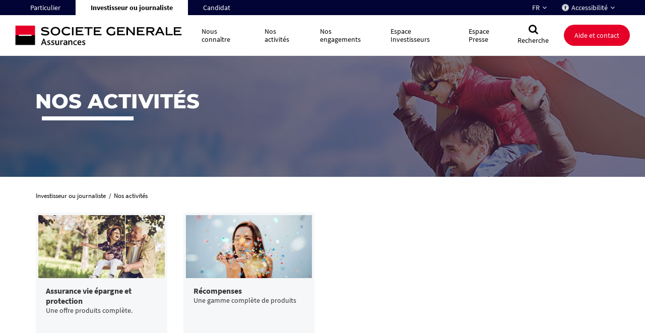

--- FILE ---
content_type: text/html; charset=utf-8
request_url: https://www.assurances.societegenerale.com/fr/investisseur-journaliste/nos-activites/
body_size: 8150
content:
<!DOCTYPE html>
<html lang="fr">
<head>

<meta charset="utf-8">


<base href="https://www.assurances.societegenerale.com/">



<meta name="viewport" content="user-scalable=yes, initial-scale=1.0, width=device-width" />
<meta name="format-detection" content="telephone=no" />















<link rel="stylesheet" type="text/css" href="typo3conf/ext/bi_template/themes/default/res/css/styles.1758633608.css" media="all"><link rel="stylesheet" type="text/css" href="typo3conf/ext/ps_qwantsearch/Resources/Public/css/styles.1578412257.css" media="all"><link rel="stylesheet" type="text/css" href="typo3temp/1086-inline260119.css" media="all"><title>Nos activités </title><meta name="title" content="Nos activités" />
<!-- HrefLang&Canonic -->
<link rel="alternate" hreflang="en" href="https://www.assurances.societegenerale.com/en/investor-journalist/our-business/" />
<link rel="alternate" hreflang="fr" href="https://www.assurances.societegenerale.com/fr/investisseur-journaliste/nos-activites/" />
<link rel="canonical" href="https://www.assurances.societegenerale.com/fr/investisseur-journaliste/nos-activites/"  />
<!-- SocialsMetas -->
<meta property="og:title" content="Nos activités"/>
<meta property="og:site_name" content="Société Générale"/>
<meta property="og:image" content="https://www.assurances.societegenerale.com/typo3temp/assets/_processed_/2/7/csm_Nos-activit%C3%A9s_fd983466d2.jpg"/>
<meta property="twitter:card" content="summary_large_image"/>
<meta property="twitter:title" content="Nos activités"/>
<meta property="twitter:image" content="https://www.assurances.societegenerale.com/typo3temp/assets/_processed_/2/7/csm_Nos-activit%C3%A9s_fd983466d2.jpg"/>
<meta property="og:url" content="https://www.assurances.societegenerale.com/fr/investisseur-journaliste/nos-activites/"/>
<meta property="twitter:url" content="https://www.assurances.societegenerale.com/fr/investisseur-journaliste/nos-activites/"/>		<meta http-equiv="X-UA-Compatible" content="IE=edge" />
		<meta name="msapplication-config" content="none" /><link rel="apple-touch-icon"href="/typo3conf/ext/bi_template/themes/default/res/favicon/favicon.png" /><meta name="apple-mobile-web-app-title" content="Société Générale" /><meta name="apple-mobile-web-app-status-bar-style" content="default" /><meta name="apple-mobile-web-app-capable" content="yes" /><link rel="author" href="https://plus.google.com/108633454649832462728" />		<link rel="shortcut icon" href="typo3conf/ext/bi_template/themes/default/res/favicon/favicon.ico" type="image/x-icon">
		<link rel="icon" href="typo3conf/ext/bi_template/themes/default/res/favicon/favicon.png" type="image/png">
		<link rel="icon" sizes="32x32" href="typo3conf/ext/bi_template/themes/default/res/favicon/favicon-32.png" type="image/png">
		<link rel="icon" sizes="64x64" href="typo3conf/ext/bi_template/themes/default/res/favicon/favicon-64.png" type="image/png">
		<link rel="icon" sizes="96x96" href="typo3conf/ext/bi_template/themes/default/res/favicon/favicon-96.png" type="image/png">
		<link rel="icon" sizes="196x196" href="typo3conf/ext/bi_template/themes/default/res/favicon/favicon-196.png" type="image/png">
		<meta name="msapplication-TileImage" content="typo3conf/ext/bi_template/themes/default/res/favicon/favicon-144.png">
		<meta name="msapplication-TileColor" content="#FFFFFF">

</head>
<body class="fullwidth headerAssu2021 design2018 page1549">

<!-- _headerAssu2021.tmpl -->
<div id="menu_accessible">
    <ul>
        <li><a href="fr/investisseur-journaliste/nos-activites/#main">Aller au contenu</a></li>
    </ul>
</div>


<div class="mainContainer ">

	<header class="mainHeader mainHeader__assu2021" role="banner">

		<div class="mainHeader__top container_fullwide">
			<div class="mainHeader__top__surMenu">
				<ul><li><a href="fr/particulier/">Particulier</a></li><li class="active"><a href="fr/investisseur-journaliste/">Investisseur ou journaliste</a></li><li><a href="fr/candidat/">Candidat</a></li></ul>
			</div>
			<div class="mainHeader__top__actionsMenu">
				<div class="langList actionsMenuItem" aria-haspopup="true"><form action="fr/investisseur-journaliste/nos-activites/" method="POST" class="langueSwitcherForm"><ul><li class="visible"><a lang="fr" aria-label="Changer la langue pour : Français" href="" class="anim__underline act" onclick="return false;">FR</a></li><li ><a lang="en" aria-label="Changer la langue pour : English" href="" class="anim__underline" onclick="switchLang('en/investor-journalist/our-business/', 0, 'EN'); return false;">EN</a></li></ul></form></div>
				<div class="accessibilitePanel">
					<button class="accessibilitePanel__btn" tabindex="0">Accessibilité</button>
					<div class="accessibilitePanel__content">
						<ul class="menuAccessibilite"><li><a href="fr/particulier/footer/aide-contact/sourd-malentendant/">Sourd ou malentendant</a></li></ul>

						<a href="#" class="accessibilitePanel__content__btnContraste">Accentuer les contrastes</a>
						<span class="accessibilitePanel__content__link">Augmenter la taille de la typo</span>
						<div class="accessibilitePanel__content__control">
							<a href="#" class="accessibilitePanel__content__control__btn">
								-
							</a>
							<div class="accessibilitePanel__content__control__val">
								<span>100</span>%
							</div>
							<a href="#" class="accessibilitePanel__content__control__btn">
								+
							</a>
						</div>
					</div>
				</div>
			</div>
		</div>

		<div class="mainHeader__main container_fullwide">

			<div class="mainLogo" itemscope itemtype="http://schema.org/Organization" >
				<a href="fr/investisseur-journaliste/" itemprop="url" aria-label="Société Générale, go to home page" class="my-svg-container "><span class="logo"></span><div class="mainLogoBaseline"></div></a><style type="text/css">.logo{background-image:url("./fileadmin/user_upload/logos/logo_ASSU_2025_fr.svg");} .logoWhite .logo{background-image:url("./fileadmin/user_upload/logos/logo_ASSU_2025_fr-blanc.svg");} </style>
			</div>

			<div class="mainHeader__main__menu">
				<ul><li><a href="fr/investisseur-journaliste/nous-connaitre/">Nous
connaître</a></li><li><a href="fr/investisseur-journaliste/nos-activites/">Nos
activités</a></li><li><a href="fr/investisseur-journaliste/nos-engagements/">Nos
engagements</a></li><li><a href="fr/investisseur-journaliste/nos-publications/">Espace
Investisseurs</a></li><li><a href="fr/investisseur-journaliste/presse/">Espace
Presse</a></li></ul>
			</div>

			<div class="search actionsMenuItem" id="form-search"  role="search">						<div id="sb-search" class="sb-search">
						<form action="fr/footer/recherche/" method="get" name="tx_indexedsearch"  class="tx_indexedsearch">
							<div class="sb-search__content">
								<label class="sb-search-label" for="search">Recherche</label>
								<input type="hidden" name="no_cache"                        value="1" />
								<input type="hidden" name="tx_indexedsearch_pi2[action]"     value="search" />
								<input type="hidden" name="tx_indexedsearch_pi2[controller]"     value="Search" />
								<input class="sb-search-input" placeholder="Recherche" type="search" name="tx_indexedsearch_pi2[search][sword]" id="search" alt="Recherche">
								<input class="sb-search-submit" type="submit" value="Valider" alt="submit" tabindex="-1">
							</div>
							<label for="search" class="sb-icon-search"><span class="accessi">Recherche</span><span class="fa fa-search"></span></label>
						</form>
						</div></div>

			<div class="mainHeader__extraPage"><a href="fr/particulier/footer/aide-contact/" class="extraPage" onclick="tag.click.send({elem:this, name:'clickHeaderRelationClient', level2:'clickLvl2', type:'navigation'});">Aide et contact</a></div>

		</div>

		<div class="mainHeader__mobile">
			<div class="mainLogo" itemscope itemtype="http://schema.org/Organization" >
				<a href="fr/investisseur-journaliste/" itemprop="url" aria-label="Société Générale, go to home page" class="my-svg-container "><span class="logo"></span><div class="mainLogoBaseline"></div></a><style type="text/css">.logo{background-image:url("./fileadmin/user_upload/logos/logo_ASSU_2025_fr.svg");} .logoWhite .logo{background-image:url("./fileadmin/user_upload/logos/logo_ASSU_2025_fr-blanc.svg");} </style>
			</div>

			<div class="mainHeader__extraPage"><a href="fr/particulier/footer/aide-contact/" class="extraPage" onclick="tag.click.send({elem:this, name:'clickHeaderRelationClient', level2:'clickLvl2', type:'navigation'});">Aide et contact</a></div>

			<div class="menuButton">
				<button class="bt-menu-trigger" aria-label="menu" aria-expanded="false" aria-controls="navmobile"><strong class="accessi">menu</strong><span></span></button>
				<div class="menuButton__label">menu</div>
			</div>

			<div class="menuMobile" id="navmobile">
				<div class="menuMobile__scrollable">
					<div class="menuMobile__search"></div>
					<div class="menuMobile__menu">
						<ul>
							<li><div class="mainHeader__extraPage"><a href="fr/particulier/footer/aide-contact/" class="extraPage" onclick="tag.click.send({elem:this, name:'clickHeaderRelationClient', level2:'clickLvl2', type:'navigation'});">Aide et contact</a></div></li>
						</ul>
					</div>
					<div class="menuMobile__surMenu">
						<a href="#" class="menuMobile__surMenu__title" tabindex="0">
							Vous êtes
						</a>
						<div class="menuMobile__surMenu__content">
						</div>
					</div>
					<div class="menuMobile__accessibilite"></div>
					<div class="menuMobile__lang"></div>
				</div>
			</div>

		</div>

	</header>


<!-- fullwide.withheaderAssu2021.tmpl -->
<main id="main" role="main" class="###mainClasses###">
	<!--TYPO3SEARCH_begin-->
	

	<div class="contentHeader" >
		<div class="headerImage" data-ratio="" data-stellar-background-ratio="0.5" style="background-image: url(uploads/tx_bitemplate/Nos-activit%C3%A9s.jpg)"></div>

		<div class="contentHeaderTitle">
			<h1 class="mainTitle">Nos activités</h1>
			
		</div>

	</div>

	<div class="container">
		<div class="row">
			<div class="col-md-12">
				<ol class="rootline-menu breadcrumb" itemscope itemtype="https://schema.org/BreadcrumbList"><li itemprop="itemListElement" itemscope itemtype="https://schema.org/ListItem" class="first"><a href="fr/investisseur-journaliste/" itemprop="item" itemtype="https://schema.org/WebPage"><span itemprop="name">Investisseur ou journaliste</span></a><meta itemprop="position" content="1"></li><li itemprop="itemListElement" itemscope itemtype="https://schema.org/ListItem"><span itemprop="name">Nos activités</span><meta itemprop="position" content="2"></li></ol>
			</div>
		</div>
	</div>

	<div class="container container_fullwide content">
		<div class="row">
			<div class="col-md-12 mainCol">
				<div class="containerContent">
					<div  class="ttcContent  default" >
<div id="c6832" class="frame frame-default frame-type-list frame-layout-0"><a id="c6891"></a><!--

		BEGIN: Content of extension "bi_sg_summary", plugin "tx_bisgsummary_pi2"

	--><div class="tx-bisgsummary-pi2"><div class="wallCard nbPerLine4" id="wallCard6832"><div class="summaryWallAjax"><div class="resultsContainer"><div class="wallCardItems"><div class="wallCardRow wallCardRow_card"><div id="card7-1557" tabindex="0"
					 data-pstracking-card
					 class="card cardType7"
					 aria-label="Assurance vie épargne et protection "
					 data-dimratio="1-1"
					 data-dimratiomobile="1-1"
					 data-type="7"
					 data-ref="7-1557"
					 data-href="no_cache/fr/investisseur-journaliste/nos-activites/savings-life-insurance-protection/"
				
				
				
				
				><div class="cardContent  haveDate  haveVisuel haveDesc "><div class="cardContentSub"><div class="date"><div class="dateDay">09</div><div class="dateCouple"><div class="dateMonth">janv.</div><div class="dateYear">2026</div></div></div><div class="visuel"><img src="typo3temp/assets/_processed_/4/b/csm_activite_assu_preview_01_0d6b471f40.jpg" width="600" height="300"   alt="" ></div><div class="mask"></div><div class="cardContentTxt"><span class="title">
									Assurance vie épargne et protection
									
								</span><br /><span class="desc">Une offre produits complète.</span></div></div></div></div></div><div class="wallCardRow wallCardRow_card"><div id="card7-1551" tabindex="0"
					 data-pstracking-card
					 class="card cardType7"
					 aria-label="Récompenses "
					 data-dimratio="1-1"
					 data-dimratiomobile="1-1"
					 data-type="7"
					 data-ref="7-1551"
					 data-href="https://www.assurances.societegenerale.com/fileadmin/2025/Reperes/REPERES_2024_FR.pdf#page=8"
				
				
				data-hrefblank="1"
				
				><div class="cardContent  haveDate  haveVisuel haveDesc "><div class="cardContentSub"><div class="date"><div class="dateDay">20</div><div class="dateCouple"><div class="dateMonth">mai</div><div class="dateYear">2022</div></div></div><div class="visuel"><img src="typo3temp/assets/_processed_/9/c/csm_27-iStock-516330744_06_7e51030b9b.jpg" width="600" height="300"   alt="" ></div><div class="mask"></div><div class="cardContentTxt"><span class="title">
									Récompenses
									
								</span><br /><span class="desc">Une gamme complète de produits</span></div></div></div></div></div></div></div></div></div></div><!-- END: Content of extension "bi_sg_summary", plugin "tx_bisgsummary_pi2" --></div>

</div>
				</div>
				


	<!--

		BEGIN: Content of extension "bi_sg_bio", plugin "tx_bisgbio_pi1"

	-->
	<div class="tx-bisgbio-pi1">
		
	</div>
	
	<!-- END: Content of extension "bi_sg_bio", plugin "tx_bisgbio_pi1" -->

	
			</div>
		</div>
	</div>

	<!-- partials/contentFooter.tmpl -->
<div class="container contentFooter">
    <div class="row">
        <div class="col-md-12">
            


	<!--

		BEGIN: Content of extension "bi_sgpriv_tags", plugin "tx_bisgprivtags_pi1"

	-->
	<div class="tx-bisgprivtags-pi1">
		
	</div>
	
	<!-- END: Content of extension "bi_sgpriv_tags", plugin "tx_bisgprivtags_pi1" -->

	
        </div>
    </div>

    <div class="row">
        <div class="col-md-12">
            


	<!--

		BEGIN: Content of extension "bi_links_block", plugin "tx_bilinksblock_pi1"

	-->
	<div class="tx-bilinksblock-pi1">
		
	</div>
	
	<!-- END: Content of extension "bi_links_block", plugin "tx_bilinksblock_pi1" -->

	
        </div>
    </div>
</div>

	<!--TYPO3SEARCH_end-->
</main>
<footer role="contentinfo">
	<div class="topFooter">
		<div class="container">
			<div  class="ttcContent  default" >
<div id="c4044" class="frame frame-default frame-type-gridelements_pi1 frame-layout-0 frame-space-before-medium"><a id="c5244"></a><div class="row"><div class="col-sm-6 gridCol"><div  class="ttcContent  default" ><div id="c21686" class="frame frame-default frame-type-html frame-layout-0"></div></div><div  class="ttcContent  default" ><div id="c4041" class="frame frame-default frame-type-html frame-layout-0"><style>

.beneficiaire h2 {
    margin-top: 0 !important;
}


:focus-visible {
    outline: -webkit-focus-ring-color auto 1px;
}


a.effect1::before {
    background: transparent;
    color: inherit;
}

/*
.headerAssu2021 .mainContainer a:focus, .headerAssu2021 .mainContainer :focus {
    outline: 4px solid #0060CD !important;
    outline-offset: inherit !important;
    box-shadow: none !important;
}*/

  a:hover, a:focus {
    z-index: 10 !important;
}

a.effect1:hover {
    color: #7b7b7c !important;
}


.contrasted a.effect1 span {
    background-color: transparent;
}

a.effect1 span {
    background-color: transparent;
    color: #e60028;
}

a.effect1 span, a.effect1::before {
    padding: 0 0px;
    transition: none;
}

.tx-powermail .table-striped>tbody>tr:nth-of-type(odd) {
    background-color: white;
}

.tx-powermail .btn {
    border-radius: 0rem;
border: 0px solid #e60028;
    font-weight: 700;
    text-transform: uppercase;
    width: 120px;
    margin-right: 30px;
    margin-left: 10px;
    margin-bottom: 20px;
}

.btn-danger {
    background-image: none !important;
}


.headerAssu2021 header.mainHeader__assu2021 .mainHeader__main__menu>ul>li>a{align-content: center; }


.mainHeader__top__surMenu li.active {
    font-weight: 800;
}

.parsley-errors-list {
    color: #e60028 !important;
}

.screenreader-text {
  position: absolute;
  left: -999px;
  width: 1px;
  height: 1px;
  top: auto;
}
.screenreader-text:focus {
  color: black;
  display: inline-block;
  height: auto;
  width: auto;
  position: static;
  margin: auto;
}
.popinDisclaimerContent p.bodytext {
    font-size: 1.5rem !important;
}

.popinView .popinDisclaimerContent {
    height: 200px;
}

.row.bioListDetail {
    margin-top: 50px;
    margin-bottom: 100px !important;
}

.help {
    padding: 30px 15px 0px 15px !important;
}

.design2018 .help p.bodytext {
    margin-bottom: 0rem;
}

.row.bioListDetail {
    margin-top: 50px;
}

.cardPlaceHolder .closeBtn {
    top: 11vh !important;
    font-size: 3rem !important;
    }

.cardPlaceHolder.trans {
    position: fixed !important;
    width: 100% !important;
    height: 100vh !important;
    left: 0px !important;
    top: 138px !important;
    z-index: 20000 !important;
    margin-top: -61px !important;
    background-color: white;
}

.mlTitle__content {
    display: inline-block !important;
}


.ttcContent .frame-type-text h2 .fa,
.ttcContent .frame-type-text h3 .fa

{
    font-size: 70px;
    padding-bottom: 30px;
}


.linkedinLink {
    color: #000 !important;
}

.twitterCards.card .taxoLabel .fa {
    color: black;
}

.twitterCards.card .taxoLabel .fa:before {
    color: black;
}

.twitterCards.card .taxoLabel a {
    color: black;
}

.twitterCards.card .title a {
    font-size: 0.9em;
    line-height: 1.1em;
    word-break: break-all;
    color: black !important;
font-weight:800 !important;
}

.twitterCards.card .cardContentTxt .title {
    max-height: 115px;
    font-weight: 500;
    font-family: 'SourceSansPro';
}

.page1147 .rootline-menu.breadcrumb {
    margin: 20px 0 15px 0;
    visibility: hidden;
}

.page1148 .rootline-menu.breadcrumb {
    margin: 20px 0 15px 0;
    visibility: hidden;
}

.page1149 .rootline-menu.breadcrumb {
    margin: 20px 0 15px 0;
    visibility: hidden;
}
  
.page1150 .rootline-menu.breadcrumb {
    margin: 20px 0 15px 0;
    visibility: hidden;
}

@media (max-width: 767px) {
.mCustomScrollBox {
    height: 100%;
}

.breadcrumb {
    display: inherit !important;
}

.popinView .popinDisclaimerContent .disclaimerSubmit {
    margin-top: 20px;
}

}  
  </style></div></div><div  class="ttcContent  default" ><div id="c7247" class="frame frame-default frame-type-gridelements_pi1 frame-layout-0"><a id="c7248"></a><div class="row"><div class="col-sm-9 gridCol thinCol"><div  class="ttcContent  default" ><div id="c5225" class="frame frame-default frame-type-textpic frame-layout-0"><a id="c5240"></a><div class="ce-textpic ce-center ce-above"><div class="ce-bodytext"><p class="bodytext">Société Générale Assurances est au cœur de la stratégie de développement du groupe Société Générale, en synergie avec tous les métiers de Banque de détail, de Banque privée et de services financiers. Parallèlement Société Générale Assurances poursuit l’ouverture de son modèle de distribution par le développement d’accords de partenariats avec des acteurs extérieurs au Groupe.</p><p class="bodytext">Présente en France avec Sogécap, Sogessur et Oradéa Vie, et dans 6&nbsp;pays à l’international, Société Générale Assurances propose une gamme complète de produits et de services répondant aux besoins de la clientèle de particuliers, de professionnels et d’entreprises, en matière d’assurance vie épargne, d’épargne retraite et de protection des personnes et des biens. S’appuyant sur l’expertise de ses 3 000&nbsp;collaborateurs, Société Générale Assurances allie solidité financière, dynamique d’innovation et stratégie de croissance durable pour être le partenaire de confiance de ses clients.</p></div></div></div></div></div><div class="col-sm-3 gridCol "></div></div></div></div></div><div class="col-sm-6 gridCol"><div  class="ttcContent  default" ><div id="c5230" class="frame frame-default frame-type-gridelements_pi1 frame-layout-0"><a id="c5238"></a><div class="row"><div class="col-sm-4 gridCol thinCol"><div  class="ttcContent  default" ><div id="c5229" class="frame frame-default frame-type-text frame-layout-0"><a id="c5237"></a><p class="bodytext"><strong>VOUS ÊTES</strong><br><a href="fr/particulier/">&gt; Client</a><br><a href="fr/investisseur-journaliste/">&gt; Investisseur ou&nbsp;journaliste</a><br><a href="fr/candidat/">&gt; Candidat</a></p></div></div></div><div class="col-sm-4 gridCol thinCol"><div  class="ttcContent  default" ><div id="c5228" class="frame frame-default frame-type-text frame-layout-0"><a id="c5236"></a><p class="bodytext"><strong>ACCÈS DIRECT</strong><br><a href="fr/particulier/footer/aide-contact/">&gt; Aide et contact</a><br><a href="fr/investisseur-journaliste/nous-connaitre/">&gt;&nbsp;Nous connaître</a><br><a href="fr/investisseur-journaliste/nos-engagements/">&gt;&nbsp;Nos engagements</a><br><a href="fr/investisseur-journaliste/presse/">&gt; Nos actualités</a><br><a href="https://www.societegenerale.com/fr" target="_blank">&gt; Le groupe Société Générale</a></p></div></div><div  class="ttcContent  default" ><div id="c44938" class="frame frame-default frame-type-html frame-layout-0"><a id="c44939"></a><div class="consent"><p><strong><a href="javascript:Didomi.preferences.show()">Paramétrer mes cookies</a></strong></p></div><style>
.consent a {
    margin-top: 0 !important;
    color: #fff !important;
    font-size: 1.5rem !important;
    font-weight: 700 !important;
    text-decoration: underline !important;
    text-transform: uppercase !important;
}
</style></div></div></div><div class="col-sm-4 gridCol thinCol"><div  class="ttcContent  default" ><div id="c5245" class="frame frame-default frame-type-textpic frame-layout-0"><a id="c5246"></a><div class="ce-textpic ce-center ce-above"><div class="ce-bodytext"><p class="bodytext"><strong>TROUVEZ-NOUS</strong><br><a href="https://twitter.com/SG_Assurances" target="_blank" rel="noopener">&gt;&nbsp;X</a><br><a href="https://www.linkedin.com/company/societe-generale-assurances/" target="_blank" rel="noopener">&gt; Linkedin</a><br><a href="https://www.youtube.com/societegenerale" target="_blank" rel="noopener">&gt; Youtube</a></p></div></div></div></div></div></div></div></div></div></div></div>

</div><div  class="ttcContent  default" >
<div id="c52372" class="frame frame-default frame-type-html frame-layout-0"></div>

</div><div  class="ttcContent  default" >
<div id="c39560" class="frame frame-default frame-type-html frame-layout-0"><style>

.headerAssu2021 header.mainHeader__assu2021 .mainLogo .logo {
    height: 90% !important;
    margin-top: 2px  !important;
}

@media (min-width: 1280px) {
    .headerAssu2021 header.mainHeader__assu2021 .mainLogo {
        height: 4.5rem !important;
    }
}
</style></div>

</div><div  class="ttcContent  default" >
<div id="c36883" class="frame frame-default frame-type-html frame-layout-0"><style>

.ce-gallery .ce-column {
    padding: 0px !important;
}

.accordeon .panel-body img {
    margin: 0px 0px 0px 0px !important;
}

.accordeon .panel-body img {
    width: revert-layer !important;
}

.headerAssu2021 .contentHeader .headerImage:after {
    opacity: .4 !important;
}

.contrasted.headerAssu2021 .contentHeader .headerImage:after {
    opacity: .8 !important;
}

</style></div>

</div>
		</div>
	</div>
	<div class="subFooter">

		<div class="container">
			<div class="row">
				<div class="col-sm-8 col-xs-6">
					<div class="footerLogo">
						<img src="typo3conf/ext/bi_template/themes/default/res/img/logoFooter.svg" onerror="this.src='typo3conf/ext/bi_template/themes/default/res/img/logoFooter.png';this.onerror=null;" alt="Société Générale"  />
					</div>
				</div>
				<div class="col-sm-4 col-xs-6">
					
				</div>
			</div>
			<div class="row">
			    <div class="col-md-12">
					<ul class="footerMenu"><li class="first"><a href="fr/particulier/footer/mentions-legales/">Mentions légales</a></li><li><a href="fr/particulier/footer/donnees-personnelles/">Données personnelles</a></li><li><a href="fr/footer/plan-site/">Plan du site</a></li><li><a href="fr/particulier/footer/cookies/">Cookies</a></li><li><a href="fr/particulier/footer/aide-contact/">Aide et contact</a></li><li><a href="fr/particulier/footer/credits/">Crédits</a></li><li><a href="https://report.whistleb.com/fr/sogecap">Droit d'alerte</a></li><li class="last"><a href="fr/particulier/footer/accessibilite/">Accessibilité : partiellement conforme (94%)</a></li></ul>
			    </div>
			</div>
		</div>
	</div>
</footer>

<div class="hasCss">hasCss</div>

</div>

<!--<div id="popinContent" data-pageid="1549"><div class="popinContentWrap"></div></div>-->


















<script src="typo3conf/ext/bi_template/themes/default/res/js/vendors.min.1641479713.js" type="text/javascript"></script><script src="typo3conf/ext/bi_template/themes/default/res/js/gbis.min.1758633608.js" type="text/javascript"></script><script src="typo3conf/ext/bi_template/themes/default/res/js/commons.1762275656.js" type="text/javascript"></script><script type="text/javascript">
/*<![CDATA[*/
/*_scriptCode*/

			/* decrypt helper function */
		function decryptCharcode(n,start,end,offset) {
			n = n + offset;
			if (offset > 0 && n > end) {
				n = start + (n - end - 1);
			} else if (offset < 0 && n < start) {
				n = end - (start - n - 1);
			}
			return String.fromCharCode(n);
		}
			/* decrypt string */
		function decryptString(enc,offset) {
			var dec = "";
			var len = enc.length;
			for(var i=0; i < len; i++) {
				var n = enc.charCodeAt(i);
				if (n >= 0x2B && n <= 0x3A) {
					dec += decryptCharcode(n,0x2B,0x3A,offset);	/* 0-9 . , - + / : */
				} else if (n >= 0x40 && n <= 0x5A) {
					dec += decryptCharcode(n,0x40,0x5A,offset);	/* A-Z @ */
				} else if (n >= 0x61 && n <= 0x7A) {
					dec += decryptCharcode(n,0x61,0x7A,offset);	/* a-z */
				} else {
					dec += enc.charAt(i);
				}
			}
			return dec;
		}
			/* decrypt spam-protected emails */
		function linkTo_UnCryptMailto(s) {
			location.href = decryptString(s,3);
		}
		

/*]]>*/
</script><script type="text/javascript"> function switchLang(url, langUid, $langLabel){
						if(typeof ga !== "undefined") {ga("send", {"hitType" : "event","eventCategory" : "Langage","eventAction" : "click","eventLabel" : $langLabel});}
						setTimeout(function(){
							$.cookie("lang", langUid, { expires: 365, secure: true, path: "/" });
							$(".langueSwitcherForm").attr("action", url);
							$(".langueSwitcherForm").submit();
						}, 100);
						return false;
					}</script><script type="text/javascript">
$(document).ready(function(){
	$('#wallCard6832').cardWallFilters({
		currentPageLink: '/fr/investisseur-journaliste/nos-activites/',
		nbTotalResults: 2,
		idContent: 6832,
		forceConf: ''
	});
});
</script><script>
/**
 * [description]
 * @param  {[type]} $ [description]
 * @return {[type]}   [description]
 */
(function($) {
  $.fn.SGPowerMailShowField = function(options) {
    var settings = $.extend( {}, $.fn.SGPowerMailShowField.defaults, options );
    return this.each(function() {
      var $this = $(this);
      $(settings.toShow).hide();
      $this.on('change', function(){
        if($(this).val() == settings.reactiveFieldValue){
          $(settings.toShow).show();
        } else {
          $(settings.toShow).hide();
        }
      });
    });
  }
  $.fn.SGPowerMailShowField.defaults = {
    'reactiveFieldValue' : '',
    'toShow': ''
  };
})(jQuery);
  $('document').ready(function(){
    $('#powermail_field_motifderesiliation').SGPowerMailShowField({'reactiveFieldValue': 'Autre', 'toShow' : '#powermail_field_autremotif'});
  });
</script><script type="application/ld+json">

  {
    "@context": "https://schema.org",
    "@type": "Organization",
    "name": "Société Générale Assurances",
    "logo": "https://www.assurances.societegenerale.com/fileadmin/user_upload/logos/logo_ASSU_2025_fr.svg",
    "url": "https://www.assurances.societegenerale.com"
  }
</script><script type="application/ld+json">
{
    "@context": "https://schema.org",
    "@type": "WebSite",
    "name": "Société Générale Assurances",
    "url": "https://www.assurances.societegenerale.com"
  }
</script><script>window.psTracking; 
                    function initTracking(fromCache) {
                        //console.debug("psTracking :: html dom initTracking");
                        window.psTracking = new psTracking({
                            fromCache: fromCache,
                            clickDefaultVars: '{"event":"Clic","env_is_private":"Deconnectee","site_category":"","event_category_1":"Assurances","url_redirection":""}', 
                            tc_vars: '{"event":"Page_View","env_container_path":"https:\/\/cdn.tagcommander.com\/7167\/tc_SGAssurances_29.js","env_is_private":"Deconnectee","env_work":"PROD","url_parameter":"","url":"https:\/\/www.assurances.societegenerale.com\/fr\/investisseur-journaliste\/nos-activites\/","page_category_3":"Nos activit\u00e9s","page_category_2":"SG-Assurances-Investisseur-Journaliste","page_category_1":"Assurances","page_name":"Assurances::SG-Assurances-Investisseur-Journaliste::Nos activit\u00e9s"}'
                        })
                        window.psTracking.init();
                    };
                    document.addEventListener("DOMContentLoaded", function() { 
                        //console.debug("psTracking :: DOMContentLoaded");
                        initTracking(false);
                    });
                    window.addEventListener("pageshow", function(event) {
                        //console.debug("psTracking :: pageshow");
                        if (event.persisted) {
                            //console.debug("psTracking :: pageshow :: persisted");
                            initTracking(true);
                        }
                    });</script><script type="text/javascript" src="https://cdn.tagcommander.com/7167/tc_SGAssurances_29.js"></script><script src="typo3conf/ext/powermail/Resources/Public/JavaScript/Libraries/jquery.datetimepicker.min.1578412257.js" type="text/javascript"></script><script src="typo3conf/ext/powermail/Resources/Public/JavaScript/Libraries/parsley.min.1578412257.js" type="text/javascript"></script><script src="typo3conf/ext/powermail/Resources/Public/JavaScript/Powermail/Tabs.min.1578412257.js" type="text/javascript"></script><script src="typo3conf/ext/powermail/Resources/Public/JavaScript/Powermail/Form.min.1578412257.js" type="text/javascript"></script><script src="typo3conf/ext/ps_tracking/Resources/Public/Scripts/main.1759422321.js" type="text/javascript"></script><!--Time of last Generation of this page : 0.031 sec--><script type="text/javascript" src="/_Incapsula_Resource?SWJIYLWA=719d34d31c8e3a6e6fffd425f7e032f3&ns=1&cb=1238957273" async></script></body>
</html>

--- FILE ---
content_type: text/css
request_url: https://www.assurances.societegenerale.com/typo3conf/ext/bi_template/themes/default/res/css/styles.1758633608.css
body_size: 65296
content:
/*!
 * Bootstrap v3.3.4 (http://getbootstrap.com)
 * Copyright 2011-2015 Twitter, Inc.
 * Licensed under MIT (https://github.com/twbs/bootstrap/blob/master/LICENSE)
 *//*!
 * Generated using the Bootstrap Customizer (http://getbootstrap.com/customize/?id=8d1b381305bb861b4196)
 * Config saved to config.json and https://gist.github.com/8d1b381305bb861b4196
 *//*! normalize.css v3.0.2 | MIT License | git.io/normalize */html{font-family:sans-serif;-ms-text-size-adjust:100%;-webkit-text-size-adjust:100%}body{margin:0}article,aside,details,figcaption,figure,footer,header,hgroup,main,menu,nav,section,summary{display:block}audio,canvas,progress,video{display:inline-block;vertical-align:baseline}audio:not([controls]){display:none;height:0}[hidden],template{display:none}a{background-color:transparent}a:active,a:hover{outline:0}abbr[title]{border-bottom:1px dotted}b,strong{font-weight:bold}dfn{font-style:italic}h1{font-size:2em;margin:.67em 0}mark{background:#ff0;color:#000}small{font-size:80%}sub,sup{font-size:75%;line-height:0;position:relative;vertical-align:baseline}sup{top:-0.5em}sub{bottom:-0.25em}img{border:0}svg:not(:root){overflow:hidden}figure{margin:1em 40px}hr{-moz-box-sizing:content-box;-webkit-box-sizing:content-box;box-sizing:content-box;height:0}pre{overflow:auto}code,kbd,pre,samp{font-family:monospace,monospace;font-size:1em}button,input,optgroup,select,textarea{color:inherit;font:inherit;margin:0}button{overflow:visible}button,select{text-transform:none}button,html input[type=button],input[type=reset],input[type=submit]{-webkit-appearance:button;cursor:pointer}button[disabled],html input[disabled]{cursor:default}button::-moz-focus-inner,input::-moz-focus-inner{border:0;padding:0}input{line-height:normal}input[type=checkbox],input[type=radio]{-webkit-box-sizing:border-box;-moz-box-sizing:border-box;box-sizing:border-box;padding:0}input[type=number]::-webkit-inner-spin-button,input[type=number]::-webkit-outer-spin-button{height:auto}input[type=search]{-webkit-appearance:textfield;-moz-box-sizing:content-box;-webkit-box-sizing:content-box;box-sizing:content-box}input[type=search]::-webkit-search-cancel-button,input[type=search]::-webkit-search-decoration{-webkit-appearance:none}fieldset{border:1px solid silver;margin:0 2px;padding:.35em .625em .75em}legend{border:0;padding:0}textarea{overflow:auto}optgroup{font-weight:bold}table{border-collapse:collapse;border-spacing:0}td,th{padding:0}/*! Source: https://github.com/h5bp/html5-boilerplate/blob/master/src/css/main.css */@media print{*,*:before,*:after{background:transparent !important;color:#000 !important;-webkit-box-shadow:none !important;box-shadow:none !important;text-shadow:none !important}a,a:visited{text-decoration:underline}a[href]:after{content:" (" attr(href) ")"}abbr[title]:after{content:" (" attr(title) ")"}a[href^="#"]:after,a[href^="javascript:"]:after{content:""}pre,blockquote{border:1px solid #999;page-break-inside:avoid}thead{display:table-header-group}tr,img{page-break-inside:avoid}img{max-width:100% !important}p,h2,h3{orphans:3;widows:3}h2,h3{page-break-after:avoid}select{background:#fff !important}.navbar{display:none}.btn>.caret,.headerAssu2021 header.mainHeader__assu2021 .mainHeader__extraPage>a>.caret,.btnDropDown__content a>.caret,.btnDropDown__title>.caret,.dropup>.btn>.caret,.btnDropDown__content .dropup>a>.caret,.dropup>.btnDropDown__title>.caret{border-top-color:#000 !important}.label{border:1px solid #000}.table{border-collapse:collapse !important}.table td,.table th{background-color:#fff !important}.table-bordered th,.table-bordered td{border:1px solid #ddd !important}}@font-face{font-family:"Glyphicons Halflings";src:url("../fonts/glyphicons-halflings-regular.eot");src:url("../fonts/glyphicons-halflings-regular.eot?#iefix") format("embedded-opentype"),url("../fonts/glyphicons-halflings-regular.woff2") format("woff2"),url("../fonts/glyphicons-halflings-regular.woff") format("woff"),url("../fonts/glyphicons-halflings-regular.ttf") format("truetype"),url("../fonts/glyphicons-halflings-regular.svg#glyphicons_halflingsregular") format("svg")}.glyphicon{position:relative;top:1px;display:inline-block;font-family:"Glyphicons Halflings";font-style:normal;font-weight:normal;line-height:1;-webkit-font-smoothing:antialiased;-moz-osx-font-smoothing:grayscale}.glyphicon-asterisk:before{content:"*"}.glyphicon-plus:before{content:"+"}.glyphicon-euro:before,.glyphicon-eur:before{content:"€"}.glyphicon-minus:before{content:"−"}.glyphicon-cloud:before{content:"☁"}.glyphicon-envelope:before{content:"✉"}.glyphicon-pencil:before{content:"✏"}.glyphicon-glass:before{content:""}.glyphicon-music:before{content:""}.glyphicon-search:before{content:""}.glyphicon-heart:before{content:""}.glyphicon-star:before{content:""}.glyphicon-star-empty:before{content:""}.glyphicon-user:before{content:""}.glyphicon-film:before{content:""}.glyphicon-th-large:before{content:""}.glyphicon-th:before{content:""}.glyphicon-th-list:before{content:""}.glyphicon-ok:before{content:""}.glyphicon-remove:before{content:""}.glyphicon-zoom-in:before{content:""}.glyphicon-zoom-out:before{content:""}.glyphicon-off:before{content:""}.glyphicon-signal:before{content:""}.glyphicon-cog:before{content:""}.glyphicon-trash:before{content:""}.glyphicon-home:before{content:""}.glyphicon-file:before{content:""}.glyphicon-time:before{content:""}.glyphicon-road:before{content:""}.glyphicon-download-alt:before{content:""}.glyphicon-download:before{content:""}.glyphicon-upload:before{content:""}.glyphicon-inbox:before{content:""}.glyphicon-play-circle:before{content:""}.glyphicon-repeat:before{content:""}.glyphicon-refresh:before{content:""}.glyphicon-list-alt:before{content:""}.glyphicon-lock:before{content:""}.glyphicon-flag:before{content:""}.glyphicon-headphones:before{content:""}.glyphicon-volume-off:before{content:""}.glyphicon-volume-down:before{content:""}.glyphicon-volume-up:before{content:""}.glyphicon-qrcode:before{content:""}.glyphicon-barcode:before{content:""}.glyphicon-tag:before{content:""}.glyphicon-tags:before{content:""}.glyphicon-book:before{content:""}.glyphicon-bookmark:before{content:""}.glyphicon-print:before{content:""}.glyphicon-camera:before{content:""}.glyphicon-font:before{content:""}.glyphicon-bold:before{content:""}.glyphicon-italic:before{content:""}.glyphicon-text-height:before{content:""}.glyphicon-text-width:before{content:""}.glyphicon-align-left:before{content:""}.glyphicon-align-center:before{content:""}.glyphicon-align-right:before{content:""}.glyphicon-align-justify:before{content:""}.glyphicon-list:before{content:""}.glyphicon-indent-left:before{content:""}.glyphicon-indent-right:before{content:""}.glyphicon-facetime-video:before{content:""}.glyphicon-picture:before{content:""}.glyphicon-map-marker:before{content:""}.glyphicon-adjust:before{content:""}.glyphicon-tint:before{content:""}.glyphicon-edit:before{content:""}.glyphicon-share:before{content:""}.glyphicon-check:before{content:""}.glyphicon-move:before{content:""}.glyphicon-step-backward:before{content:""}.glyphicon-fast-backward:before{content:""}.glyphicon-backward:before{content:""}.glyphicon-play:before{content:""}.glyphicon-pause:before{content:""}.glyphicon-stop:before{content:""}.glyphicon-forward:before{content:""}.glyphicon-fast-forward:before{content:""}.glyphicon-step-forward:before{content:""}.glyphicon-eject:before{content:""}.glyphicon-chevron-left:before{content:""}.glyphicon-chevron-right:before{content:""}.glyphicon-plus-sign:before{content:""}.glyphicon-minus-sign:before{content:""}.glyphicon-remove-sign:before{content:""}.glyphicon-ok-sign:before{content:""}.glyphicon-question-sign:before{content:""}.glyphicon-info-sign:before{content:""}.glyphicon-screenshot:before{content:""}.glyphicon-remove-circle:before{content:""}.glyphicon-ok-circle:before{content:""}.glyphicon-ban-circle:before{content:""}.glyphicon-arrow-left:before{content:""}.glyphicon-arrow-right:before{content:""}.glyphicon-arrow-up:before{content:""}.glyphicon-arrow-down:before{content:""}.glyphicon-share-alt:before{content:""}.glyphicon-resize-full:before{content:""}.glyphicon-resize-small:before{content:""}.glyphicon-exclamation-sign:before{content:""}.glyphicon-gift:before{content:""}.glyphicon-leaf:before{content:""}.glyphicon-fire:before{content:""}.glyphicon-eye-open:before{content:""}.glyphicon-eye-close:before{content:""}.glyphicon-warning-sign:before{content:""}.glyphicon-plane:before{content:""}.glyphicon-calendar:before{content:""}.glyphicon-random:before{content:""}.glyphicon-comment:before{content:""}.glyphicon-magnet:before{content:""}.glyphicon-chevron-up:before{content:""}.glyphicon-chevron-down:before{content:""}.glyphicon-retweet:before{content:""}.glyphicon-shopping-cart:before{content:""}.glyphicon-folder-close:before{content:""}.glyphicon-folder-open:before{content:""}.glyphicon-resize-vertical:before{content:""}.glyphicon-resize-horizontal:before{content:""}.glyphicon-hdd:before{content:""}.glyphicon-bullhorn:before{content:""}.glyphicon-bell:before{content:""}.glyphicon-certificate:before{content:""}.glyphicon-thumbs-up:before{content:""}.glyphicon-thumbs-down:before{content:""}.glyphicon-hand-right:before{content:""}.glyphicon-hand-left:before{content:""}.glyphicon-hand-up:before{content:""}.glyphicon-hand-down:before{content:""}.glyphicon-circle-arrow-right:before{content:""}.glyphicon-circle-arrow-left:before{content:""}.glyphicon-circle-arrow-up:before{content:""}.glyphicon-circle-arrow-down:before{content:""}.glyphicon-globe:before{content:""}.glyphicon-wrench:before{content:""}.glyphicon-tasks:before{content:""}.glyphicon-filter:before{content:""}.glyphicon-briefcase:before{content:""}.glyphicon-fullscreen:before{content:""}.glyphicon-dashboard:before{content:""}.glyphicon-paperclip:before{content:""}.glyphicon-heart-empty:before{content:""}.glyphicon-link:before{content:""}.glyphicon-phone:before{content:""}.glyphicon-pushpin:before{content:""}.glyphicon-usd:before{content:""}.glyphicon-gbp:before{content:""}.glyphicon-sort:before{content:""}.glyphicon-sort-by-alphabet:before{content:""}.glyphicon-sort-by-alphabet-alt:before{content:""}.glyphicon-sort-by-order:before{content:""}.glyphicon-sort-by-order-alt:before{content:""}.glyphicon-sort-by-attributes:before{content:""}.glyphicon-sort-by-attributes-alt:before{content:""}.glyphicon-unchecked:before{content:""}.glyphicon-expand:before{content:""}.glyphicon-collapse-down:before{content:""}.glyphicon-collapse-up:before{content:""}.glyphicon-log-in:before{content:""}.glyphicon-flash:before{content:""}.glyphicon-log-out:before{content:""}.glyphicon-new-window:before{content:""}.glyphicon-record:before{content:""}.glyphicon-save:before{content:""}.glyphicon-open:before{content:""}.glyphicon-saved:before{content:""}.glyphicon-import:before{content:""}.glyphicon-export:before{content:""}.glyphicon-send:before{content:""}.glyphicon-floppy-disk:before{content:""}.glyphicon-floppy-saved:before{content:""}.glyphicon-floppy-remove:before{content:""}.glyphicon-floppy-save:before{content:""}.glyphicon-floppy-open:before{content:""}.glyphicon-credit-card:before{content:""}.glyphicon-transfer:before{content:""}.glyphicon-cutlery:before{content:""}.glyphicon-header:before{content:""}.glyphicon-compressed:before{content:""}.glyphicon-earphone:before{content:""}.glyphicon-phone-alt:before{content:""}.glyphicon-tower:before{content:""}.glyphicon-stats:before{content:""}.glyphicon-sd-video:before{content:""}.glyphicon-hd-video:before{content:""}.glyphicon-subtitles:before{content:""}.glyphicon-sound-stereo:before{content:""}.glyphicon-sound-dolby:before{content:""}.glyphicon-sound-5-1:before{content:""}.glyphicon-sound-6-1:before{content:""}.glyphicon-sound-7-1:before{content:""}.glyphicon-copyright-mark:before{content:""}.glyphicon-registration-mark:before{content:""}.glyphicon-cloud-download:before{content:""}.glyphicon-cloud-upload:before{content:""}.glyphicon-tree-conifer:before{content:""}.glyphicon-tree-deciduous:before{content:""}.glyphicon-cd:before{content:""}.glyphicon-save-file:before{content:""}.glyphicon-open-file:before{content:""}.glyphicon-level-up:before{content:""}.glyphicon-copy:before{content:""}.glyphicon-paste:before{content:""}.glyphicon-alert:before{content:""}.glyphicon-equalizer:before{content:""}.glyphicon-king:before{content:""}.glyphicon-queen:before{content:""}.glyphicon-pawn:before{content:""}.glyphicon-bishop:before{content:""}.glyphicon-knight:before{content:""}.glyphicon-baby-formula:before{content:""}.glyphicon-tent:before{content:"⛺"}.glyphicon-blackboard:before{content:""}.glyphicon-bed:before{content:""}.glyphicon-apple:before{content:""}.glyphicon-erase:before{content:""}.glyphicon-hourglass:before{content:"⌛"}.glyphicon-lamp:before{content:""}.glyphicon-duplicate:before{content:""}.glyphicon-piggy-bank:before{content:""}.glyphicon-scissors:before{content:""}.glyphicon-bitcoin:before{content:""}.glyphicon-btc:before{content:""}.glyphicon-xbt:before{content:""}.glyphicon-yen:before{content:"¥"}.glyphicon-jpy:before{content:"¥"}.glyphicon-ruble:before{content:"₽"}.glyphicon-rub:before{content:"₽"}.glyphicon-scale:before{content:""}.glyphicon-ice-lolly:before{content:""}.glyphicon-ice-lolly-tasted:before{content:""}.glyphicon-education:before{content:""}.glyphicon-option-horizontal:before{content:""}.glyphicon-option-vertical:before{content:""}.glyphicon-menu-hamburger:before{content:""}.glyphicon-modal-window:before{content:""}.glyphicon-oil:before{content:""}.glyphicon-grain:before{content:""}.glyphicon-sunglasses:before{content:""}.glyphicon-text-size:before{content:""}.glyphicon-text-color:before{content:""}.glyphicon-text-background:before{content:""}.glyphicon-object-align-top:before{content:""}.glyphicon-object-align-bottom:before{content:""}.glyphicon-object-align-horizontal:before{content:""}.glyphicon-object-align-left:before{content:""}.glyphicon-object-align-vertical:before{content:""}.glyphicon-object-align-right:before{content:""}.glyphicon-triangle-right:before{content:""}.glyphicon-triangle-left:before{content:""}.glyphicon-triangle-bottom:before{content:""}.glyphicon-triangle-top:before{content:""}.glyphicon-console:before{content:""}.glyphicon-superscript:before{content:""}.glyphicon-subscript:before{content:""}.glyphicon-menu-left:before{content:""}.glyphicon-menu-right:before{content:""}.glyphicon-menu-down:before{content:""}.glyphicon-menu-up:before{content:""}*{-webkit-box-sizing:border-box;-moz-box-sizing:border-box;box-sizing:border-box}*:before,*:after{-webkit-box-sizing:border-box;-moz-box-sizing:border-box;box-sizing:border-box}html{font-size:10px;-webkit-tap-highlight-color:rgba(0,0,0,0)}body{font-family:Arial,sans-serif;font-size:14px;line-height:1.42857143;color:#333;background-color:#fff}input,button,select,textarea{font-family:inherit;font-size:inherit;line-height:inherit}a{color:#c50022;text-decoration:none}a:hover,a:focus{color:#780015;text-decoration:underline}a:focus{outline:thin dotted;outline:5px auto -webkit-focus-ring-color;outline-offset:-2px}figure{margin:0}img{vertical-align:middle}.img-responsive,.thumbnail>img,.thumbnail a>img,.carousel-inner>.item>img,.carousel-inner>.item>a>img{display:block;max-width:100%;height:auto}.img-rounded{border-radius:0px}.img-thumbnail{padding:4px;line-height:1.42857143;background-color:#fff;border:1px solid #ddd;border-radius:0px;-webkit-transition:all .2s ease-in-out;-o-transition:all .2s ease-in-out;transition:all .2s ease-in-out;display:inline-block;max-width:100%;height:auto}.img-circle{border-radius:50%}hr{margin-top:20px;margin-bottom:20px;border:0;border-top:1px solid #eee}.sr-only{position:absolute;width:1px;height:1px;margin:-1px;padding:0;overflow:hidden;clip:rect(0, 0, 0, 0);border:0}.sr-only-focusable:active,.sr-only-focusable:focus{position:static;width:auto;height:auto;margin:0;overflow:visible;clip:auto}[role=button]{cursor:pointer}h1,h2,h3,h4,h5,h6,.h1,.h2,.h3,.h4,.h5,.h6{font-family:inherit;font-weight:500;line-height:1.1;color:inherit}h1 small,h2 small,h3 small,h4 small,h5 small,h6 small,.h1 small,.h2 small,.h3 small,.h4 small,.h5 small,.h6 small,h1 .small,h2 .small,h3 .small,h4 .small,h5 .small,h6 .small,.h1 .small,.h2 .small,.h3 .small,.h4 .small,.h5 .small,.h6 .small{font-weight:normal;line-height:1;color:#777}h1,.h1,h2,.h2,h3,.h3{margin-top:20px;margin-bottom:10px}h1 small,.h1 small,h2 small,.h2 small,h3 small,.h3 small,h1 .small,.h1 .small,h2 .small,.h2 .small,h3 .small,.h3 .small{font-size:65%}h4,.h4,h5,.h5,h6,.h6{margin-top:10px;margin-bottom:10px}h4 small,.h4 small,h5 small,.h5 small,h6 small,.h6 small,h4 .small,.h4 .small,h5 .small,.h5 .small,h6 .small,.h6 .small{font-size:75%}h1,.h1{font-size:36px}h2,.h2{font-size:30px}h3,.h3{font-size:24px}h4,.h4{font-size:18px}h5,.h5{font-size:14px}h6,.h6{font-size:12px}p{margin:0 0 10px}.lead{margin-bottom:20px;font-size:16px;font-weight:300;line-height:1.4}@media(min-width: 768px){.lead{font-size:21px}}small,.small{font-size:85%}mark,.mark{background-color:#fcf8e3;padding:.2em}.text-left{text-align:left}.text-right{text-align:right}.text-center{text-align:center}.text-justify{text-align:justify}.text-nowrap{white-space:nowrap}.text-lowercase{text-transform:lowercase}.text-uppercase{text-transform:uppercase}.text-capitalize{text-transform:capitalize}.text-muted{color:#777}.text-primary{color:#c50022}a.text-primary:hover{color:#920019}.text-success{color:#3c763d}a.text-success:hover{color:#2b542c}.text-info{color:#31708f}a.text-info:hover{color:#245269}.text-warning{color:#8a6d3b}a.text-warning:hover{color:#66512c}.text-danger{color:#a94442}a.text-danger:hover{color:#843534}.bg-primary{color:#fff;background-color:#c50022}a.bg-primary:hover{background-color:#920019}.bg-success{background-color:#dff0d8}a.bg-success:hover{background-color:#c1e2b3}.bg-info{background-color:#d9edf7}a.bg-info:hover{background-color:#afd9ee}.bg-warning{background-color:#fcf8e3}a.bg-warning:hover{background-color:#f7ecb5}.bg-danger{background-color:#f2dede}a.bg-danger:hover{background-color:#e4b9b9}.page-header{padding-bottom:9px;margin:40px 0 20px;border-bottom:1px solid #eee}ul,ol{margin-top:0;margin-bottom:10px}ul ul,ol ul,ul ol,ol ol{margin-bottom:0}.list-unstyled{padding-left:0;list-style:none}.list-inline{padding-left:0;list-style:none;margin-left:-5px}.list-inline>li{display:inline-block;padding-left:5px;padding-right:5px}dl{margin-top:0;margin-bottom:20px}dt,dd{line-height:1.42857143}dt{font-weight:bold}dd{margin-left:0}@media(min-width: 768px){.dl-horizontal dt{float:left;width:160px;clear:left;text-align:right;overflow:hidden;text-overflow:ellipsis;white-space:nowrap}.dl-horizontal dd{margin-left:180px}}abbr[title],abbr[data-original-title]{cursor:help;border-bottom:1px dotted #777}.initialism{font-size:90%;text-transform:uppercase}blockquote{padding:10px 20px;margin:0 0 20px;font-size:17.5px;border-left:5px solid #eee}blockquote p:last-child,blockquote ul:last-child,blockquote ol:last-child{margin-bottom:0}blockquote footer,blockquote small,blockquote .small{display:block;font-size:80%;line-height:1.42857143;color:#777}blockquote footer:before,blockquote small:before,blockquote .small:before{content:"— "}.blockquote-reverse,blockquote.pull-right{padding-right:15px;padding-left:0;border-right:5px solid #eee;border-left:0;text-align:right}.blockquote-reverse footer:before,blockquote.pull-right footer:before,.blockquote-reverse small:before,blockquote.pull-right small:before,.blockquote-reverse .small:before,blockquote.pull-right .small:before{content:""}.blockquote-reverse footer:after,blockquote.pull-right footer:after,.blockquote-reverse small:after,blockquote.pull-right small:after,.blockquote-reverse .small:after,blockquote.pull-right .small:after{content:" —"}address{margin-bottom:20px;font-style:normal;line-height:1.42857143}code,kbd,pre,samp{font-family:Menlo,Monaco,Consolas,"Courier New",monospace}code{padding:2px 4px;font-size:90%;color:#c7254e;background-color:#f9f2f4;border-radius:0px}kbd{padding:2px 4px;font-size:90%;color:#fff;background-color:#333;border-radius:0px;-webkit-box-shadow:inset 0 -1px 0 rgba(0,0,0,.25);box-shadow:inset 0 -1px 0 rgba(0,0,0,.25)}kbd kbd{padding:0;font-size:100%;font-weight:bold;-webkit-box-shadow:none;box-shadow:none}pre{display:block;padding:9.5px;margin:0 0 10px;font-size:13px;line-height:1.42857143;word-break:break-all;word-wrap:break-word;color:#333;background-color:#f5f5f5;border:1px solid #ccc;border-radius:0px}pre code{padding:0;font-size:inherit;color:inherit;white-space:pre-wrap;background-color:transparent;border-radius:0}.pre-scrollable{max-height:340px;overflow-y:scroll}.container{margin-right:auto;margin-left:auto;padding-left:15px;padding-right:15px}@media(min-width: 768px){.container{width:750px}}@media(min-width: 992px){.container{width:970px}}@media(min-width: 1200px){.container{width:1170px}}.container-fluid{margin-right:auto;margin-left:auto;padding-left:15px;padding-right:15px}.row{margin-left:-15px;margin-right:-15px}.col-xs-1,.col-sm-1,.col-md-1,.col-lg-1,.col-xs-2,.col-sm-2,.col-md-2,.col-lg-2,.col-xs-3,.col-sm-3,.col-md-3,.col-lg-3,.col-xs-4,.col-sm-4,.col-md-4,.col-lg-4,.col-xs-5,.col-sm-5,.col-md-5,.col-lg-5,.col-xs-6,.col-sm-6,.col-md-6,.col-lg-6,.col-xs-7,.col-sm-7,.col-md-7,.col-lg-7,.col-xs-8,.col-sm-8,.col-md-8,.col-lg-8,.col-xs-9,.col-sm-9,.col-md-9,.col-lg-9,.col-xs-10,.col-sm-10,.col-md-10,.col-lg-10,.col-xs-11,.col-sm-11,.col-md-11,.col-lg-11,.col-xs-12,.col-sm-12,.col-md-12,.col-lg-12{position:relative;min-height:1px;padding-left:15px;padding-right:15px}.col-xs-1,.col-xs-2,.col-xs-3,.col-xs-4,.col-xs-5,.col-xs-6,.col-xs-7,.col-xs-8,.col-xs-9,.col-xs-10,.col-xs-11,.col-xs-12{float:left}.col-xs-12{width:100%}.col-xs-11{width:91.66666667%}.col-xs-10{width:83.33333333%}.col-xs-9{width:75%}.col-xs-8{width:66.66666667%}.col-xs-7{width:58.33333333%}.col-xs-6{width:50%}.col-xs-5{width:41.66666667%}.col-xs-4{width:33.33333333%}.col-xs-3{width:25%}.col-xs-2{width:16.66666667%}.col-xs-1{width:8.33333333%}.col-xs-pull-12{right:100%}.col-xs-pull-11{right:91.66666667%}.col-xs-pull-10{right:83.33333333%}.col-xs-pull-9{right:75%}.col-xs-pull-8{right:66.66666667%}.col-xs-pull-7{right:58.33333333%}.col-xs-pull-6{right:50%}.col-xs-pull-5{right:41.66666667%}.col-xs-pull-4{right:33.33333333%}.col-xs-pull-3{right:25%}.col-xs-pull-2{right:16.66666667%}.col-xs-pull-1{right:8.33333333%}.col-xs-pull-0{right:auto}.col-xs-push-12{left:100%}.col-xs-push-11{left:91.66666667%}.col-xs-push-10{left:83.33333333%}.col-xs-push-9{left:75%}.col-xs-push-8{left:66.66666667%}.col-xs-push-7{left:58.33333333%}.col-xs-push-6{left:50%}.col-xs-push-5{left:41.66666667%}.col-xs-push-4{left:33.33333333%}.col-xs-push-3{left:25%}.col-xs-push-2{left:16.66666667%}.col-xs-push-1{left:8.33333333%}.col-xs-push-0{left:auto}.col-xs-offset-12{margin-left:100%}.col-xs-offset-11{margin-left:91.66666667%}.col-xs-offset-10{margin-left:83.33333333%}.col-xs-offset-9{margin-left:75%}.col-xs-offset-8{margin-left:66.66666667%}.col-xs-offset-7{margin-left:58.33333333%}.col-xs-offset-6{margin-left:50%}.col-xs-offset-5{margin-left:41.66666667%}.col-xs-offset-4{margin-left:33.33333333%}.col-xs-offset-3{margin-left:25%}.col-xs-offset-2{margin-left:16.66666667%}.col-xs-offset-1{margin-left:8.33333333%}.col-xs-offset-0{margin-left:0%}@media(min-width: 768px){.col-sm-1,.col-sm-2,.col-sm-3,.col-sm-4,.col-sm-5,.col-sm-6,.col-sm-7,.col-sm-8,.col-sm-9,.col-sm-10,.col-sm-11,.col-sm-12{float:left}.col-sm-12{width:100%}.col-sm-11{width:91.66666667%}.col-sm-10{width:83.33333333%}.col-sm-9{width:75%}.col-sm-8{width:66.66666667%}.col-sm-7{width:58.33333333%}.col-sm-6{width:50%}.col-sm-5{width:41.66666667%}.col-sm-4{width:33.33333333%}.col-sm-3{width:25%}.col-sm-2{width:16.66666667%}.col-sm-1{width:8.33333333%}.col-sm-pull-12{right:100%}.col-sm-pull-11{right:91.66666667%}.col-sm-pull-10{right:83.33333333%}.col-sm-pull-9{right:75%}.col-sm-pull-8{right:66.66666667%}.col-sm-pull-7{right:58.33333333%}.col-sm-pull-6{right:50%}.col-sm-pull-5{right:41.66666667%}.col-sm-pull-4{right:33.33333333%}.col-sm-pull-3{right:25%}.col-sm-pull-2{right:16.66666667%}.col-sm-pull-1{right:8.33333333%}.col-sm-pull-0{right:auto}.col-sm-push-12{left:100%}.col-sm-push-11{left:91.66666667%}.col-sm-push-10{left:83.33333333%}.col-sm-push-9{left:75%}.col-sm-push-8{left:66.66666667%}.col-sm-push-7{left:58.33333333%}.col-sm-push-6{left:50%}.col-sm-push-5{left:41.66666667%}.col-sm-push-4{left:33.33333333%}.col-sm-push-3{left:25%}.col-sm-push-2{left:16.66666667%}.col-sm-push-1{left:8.33333333%}.col-sm-push-0{left:auto}.col-sm-offset-12{margin-left:100%}.col-sm-offset-11{margin-left:91.66666667%}.col-sm-offset-10{margin-left:83.33333333%}.col-sm-offset-9{margin-left:75%}.col-sm-offset-8{margin-left:66.66666667%}.col-sm-offset-7{margin-left:58.33333333%}.col-sm-offset-6{margin-left:50%}.col-sm-offset-5{margin-left:41.66666667%}.col-sm-offset-4{margin-left:33.33333333%}.col-sm-offset-3{margin-left:25%}.col-sm-offset-2{margin-left:16.66666667%}.col-sm-offset-1{margin-left:8.33333333%}.col-sm-offset-0{margin-left:0%}}@media(min-width: 992px){.col-md-1,.col-md-2,.col-md-3,.col-md-4,.col-md-5,.col-md-6,.col-md-7,.col-md-8,.col-md-9,.col-md-10,.col-md-11,.col-md-12{float:left}.col-md-12{width:100%}.col-md-11{width:91.66666667%}.col-md-10{width:83.33333333%}.col-md-9{width:75%}.col-md-8{width:66.66666667%}.col-md-7{width:58.33333333%}.col-md-6{width:50%}.col-md-5{width:41.66666667%}.col-md-4{width:33.33333333%}.col-md-3{width:25%}.col-md-2{width:16.66666667%}.col-md-1{width:8.33333333%}.col-md-pull-12{right:100%}.col-md-pull-11{right:91.66666667%}.col-md-pull-10{right:83.33333333%}.col-md-pull-9{right:75%}.col-md-pull-8{right:66.66666667%}.col-md-pull-7{right:58.33333333%}.col-md-pull-6{right:50%}.col-md-pull-5{right:41.66666667%}.col-md-pull-4{right:33.33333333%}.col-md-pull-3{right:25%}.col-md-pull-2{right:16.66666667%}.col-md-pull-1{right:8.33333333%}.col-md-pull-0{right:auto}.col-md-push-12{left:100%}.col-md-push-11{left:91.66666667%}.col-md-push-10{left:83.33333333%}.col-md-push-9{left:75%}.col-md-push-8{left:66.66666667%}.col-md-push-7{left:58.33333333%}.col-md-push-6{left:50%}.col-md-push-5{left:41.66666667%}.col-md-push-4{left:33.33333333%}.col-md-push-3{left:25%}.col-md-push-2{left:16.66666667%}.col-md-push-1{left:8.33333333%}.col-md-push-0{left:auto}.col-md-offset-12{margin-left:100%}.col-md-offset-11{margin-left:91.66666667%}.col-md-offset-10{margin-left:83.33333333%}.col-md-offset-9{margin-left:75%}.col-md-offset-8{margin-left:66.66666667%}.col-md-offset-7{margin-left:58.33333333%}.col-md-offset-6{margin-left:50%}.col-md-offset-5{margin-left:41.66666667%}.col-md-offset-4{margin-left:33.33333333%}.col-md-offset-3{margin-left:25%}.col-md-offset-2{margin-left:16.66666667%}.col-md-offset-1{margin-left:8.33333333%}.col-md-offset-0{margin-left:0%}}@media(min-width: 1200px){.col-lg-1,.col-lg-2,.col-lg-3,.col-lg-4,.col-lg-5,.col-lg-6,.col-lg-7,.col-lg-8,.col-lg-9,.col-lg-10,.col-lg-11,.col-lg-12{float:left}.col-lg-12{width:100%}.col-lg-11{width:91.66666667%}.col-lg-10{width:83.33333333%}.col-lg-9{width:75%}.col-lg-8{width:66.66666667%}.col-lg-7{width:58.33333333%}.col-lg-6{width:50%}.col-lg-5{width:41.66666667%}.col-lg-4{width:33.33333333%}.col-lg-3{width:25%}.col-lg-2{width:16.66666667%}.col-lg-1{width:8.33333333%}.col-lg-pull-12{right:100%}.col-lg-pull-11{right:91.66666667%}.col-lg-pull-10{right:83.33333333%}.col-lg-pull-9{right:75%}.col-lg-pull-8{right:66.66666667%}.col-lg-pull-7{right:58.33333333%}.col-lg-pull-6{right:50%}.col-lg-pull-5{right:41.66666667%}.col-lg-pull-4{right:33.33333333%}.col-lg-pull-3{right:25%}.col-lg-pull-2{right:16.66666667%}.col-lg-pull-1{right:8.33333333%}.col-lg-pull-0{right:auto}.col-lg-push-12{left:100%}.col-lg-push-11{left:91.66666667%}.col-lg-push-10{left:83.33333333%}.col-lg-push-9{left:75%}.col-lg-push-8{left:66.66666667%}.col-lg-push-7{left:58.33333333%}.col-lg-push-6{left:50%}.col-lg-push-5{left:41.66666667%}.col-lg-push-4{left:33.33333333%}.col-lg-push-3{left:25%}.col-lg-push-2{left:16.66666667%}.col-lg-push-1{left:8.33333333%}.col-lg-push-0{left:auto}.col-lg-offset-12{margin-left:100%}.col-lg-offset-11{margin-left:91.66666667%}.col-lg-offset-10{margin-left:83.33333333%}.col-lg-offset-9{margin-left:75%}.col-lg-offset-8{margin-left:66.66666667%}.col-lg-offset-7{margin-left:58.33333333%}.col-lg-offset-6{margin-left:50%}.col-lg-offset-5{margin-left:41.66666667%}.col-lg-offset-4{margin-left:33.33333333%}.col-lg-offset-3{margin-left:25%}.col-lg-offset-2{margin-left:16.66666667%}.col-lg-offset-1{margin-left:8.33333333%}.col-lg-offset-0{margin-left:0%}}table{background-color:transparent}caption{padding-top:8px;padding-bottom:8px;color:#777;text-align:left}th{text-align:left}.table{width:100%;max-width:100%;margin-bottom:20px}.table>thead>tr>th,.table>tbody>tr>th,.table>tfoot>tr>th,.table>thead>tr>td,.table>tbody>tr>td,.table>tfoot>tr>td{padding:8px;line-height:1.42857143;vertical-align:top;border-top:1px solid #ddd}.table>thead>tr>th{vertical-align:bottom;border-bottom:2px solid #ddd}.table>caption+thead>tr:first-child>th,.table>colgroup+thead>tr:first-child>th,.table>thead:first-child>tr:first-child>th,.table>caption+thead>tr:first-child>td,.table>colgroup+thead>tr:first-child>td,.table>thead:first-child>tr:first-child>td{border-top:0}.table>tbody+tbody{border-top:2px solid #ddd}.table .table{background-color:#fff}.table-condensed>thead>tr>th,.table-condensed>tbody>tr>th,.table-condensed>tfoot>tr>th,.table-condensed>thead>tr>td,.table-condensed>tbody>tr>td,.table-condensed>tfoot>tr>td{padding:5px}.table-bordered{border:1px solid #ddd}.table-bordered>thead>tr>th,.table-bordered>tbody>tr>th,.table-bordered>tfoot>tr>th,.table-bordered>thead>tr>td,.table-bordered>tbody>tr>td,.table-bordered>tfoot>tr>td{border:1px solid #ddd}.table-bordered>thead>tr>th,.table-bordered>thead>tr>td{border-bottom-width:2px}.table-striped>tbody>tr:nth-of-type(odd){background-color:#f9f9f9}.table-hover>tbody>tr:hover{background-color:#f5f5f5}table col[class*=col-]{position:static;float:none;display:table-column}table td[class*=col-],table th[class*=col-]{position:static;float:none;display:table-cell}.table>thead>tr>td.active,.table>tbody>tr>td.active,.table>tfoot>tr>td.active,.table>thead>tr>th.active,.table>tbody>tr>th.active,.table>tfoot>tr>th.active,.table>thead>tr.active>td,.table>tbody>tr.active>td,.table>tfoot>tr.active>td,.table>thead>tr.active>th,.table>tbody>tr.active>th,.table>tfoot>tr.active>th{background-color:#f5f5f5}.table-hover>tbody>tr>td.active:hover,.table-hover>tbody>tr>th.active:hover,.table-hover>tbody>tr.active:hover>td,.table-hover>tbody>tr:hover>.active,.table-hover>tbody>tr.active:hover>th{background-color:#e8e8e8}.table>thead>tr>td.success,.table>tbody>tr>td.success,.table>tfoot>tr>td.success,.table>thead>tr>th.success,.table>tbody>tr>th.success,.table>tfoot>tr>th.success,.table>thead>tr.success>td,.table>tbody>tr.success>td,.table>tfoot>tr.success>td,.table>thead>tr.success>th,.table>tbody>tr.success>th,.table>tfoot>tr.success>th{background-color:#dff0d8}.table-hover>tbody>tr>td.success:hover,.table-hover>tbody>tr>th.success:hover,.table-hover>tbody>tr.success:hover>td,.table-hover>tbody>tr:hover>.success,.table-hover>tbody>tr.success:hover>th{background-color:#d0e9c6}.table>thead>tr>td.info,.table>tbody>tr>td.info,.table>tfoot>tr>td.info,.table>thead>tr>th.info,.table>tbody>tr>th.info,.table>tfoot>tr>th.info,.table>thead>tr.info>td,.table>tbody>tr.info>td,.table>tfoot>tr.info>td,.table>thead>tr.info>th,.table>tbody>tr.info>th,.table>tfoot>tr.info>th{background-color:#d9edf7}.table-hover>tbody>tr>td.info:hover,.table-hover>tbody>tr>th.info:hover,.table-hover>tbody>tr.info:hover>td,.table-hover>tbody>tr:hover>.info,.table-hover>tbody>tr.info:hover>th{background-color:#c4e3f3}.table>thead>tr>td.warning,.table>tbody>tr>td.warning,.table>tfoot>tr>td.warning,.table>thead>tr>th.warning,.table>tbody>tr>th.warning,.table>tfoot>tr>th.warning,.table>thead>tr.warning>td,.table>tbody>tr.warning>td,.table>tfoot>tr.warning>td,.table>thead>tr.warning>th,.table>tbody>tr.warning>th,.table>tfoot>tr.warning>th{background-color:#fcf8e3}.table-hover>tbody>tr>td.warning:hover,.table-hover>tbody>tr>th.warning:hover,.table-hover>tbody>tr.warning:hover>td,.table-hover>tbody>tr:hover>.warning,.table-hover>tbody>tr.warning:hover>th{background-color:#faf2cc}.table>thead>tr>td.danger,.table>tbody>tr>td.danger,.table>tfoot>tr>td.danger,.table>thead>tr>th.danger,.table>tbody>tr>th.danger,.table>tfoot>tr>th.danger,.table>thead>tr.danger>td,.table>tbody>tr.danger>td,.table>tfoot>tr.danger>td,.table>thead>tr.danger>th,.table>tbody>tr.danger>th,.table>tfoot>tr.danger>th{background-color:#f2dede}.table-hover>tbody>tr>td.danger:hover,.table-hover>tbody>tr>th.danger:hover,.table-hover>tbody>tr.danger:hover>td,.table-hover>tbody>tr:hover>.danger,.table-hover>tbody>tr.danger:hover>th{background-color:#ebcccc}.table-responsive{overflow-x:auto;min-height:.01%}@media screen and (max-width: 767px){.table-responsive{width:100%;margin-bottom:15px;overflow-y:hidden;-ms-overflow-style:-ms-autohiding-scrollbar;border:1px solid #ddd}.table-responsive>.table{margin-bottom:0}.table-responsive>.table>thead>tr>th,.table-responsive>.table>tbody>tr>th,.table-responsive>.table>tfoot>tr>th,.table-responsive>.table>thead>tr>td,.table-responsive>.table>tbody>tr>td,.table-responsive>.table>tfoot>tr>td{white-space:nowrap}.table-responsive>.table-bordered{border:0}.table-responsive>.table-bordered>thead>tr>th:first-child,.table-responsive>.table-bordered>tbody>tr>th:first-child,.table-responsive>.table-bordered>tfoot>tr>th:first-child,.table-responsive>.table-bordered>thead>tr>td:first-child,.table-responsive>.table-bordered>tbody>tr>td:first-child,.table-responsive>.table-bordered>tfoot>tr>td:first-child{border-left:0}.table-responsive>.table-bordered>thead>tr>th:last-child,.table-responsive>.table-bordered>tbody>tr>th:last-child,.table-responsive>.table-bordered>tfoot>tr>th:last-child,.table-responsive>.table-bordered>thead>tr>td:last-child,.table-responsive>.table-bordered>tbody>tr>td:last-child,.table-responsive>.table-bordered>tfoot>tr>td:last-child{border-right:0}.table-responsive>.table-bordered>tbody>tr:last-child>th,.table-responsive>.table-bordered>tfoot>tr:last-child>th,.table-responsive>.table-bordered>tbody>tr:last-child>td,.table-responsive>.table-bordered>tfoot>tr:last-child>td{border-bottom:0}}fieldset{padding:0;margin:0;border:0;min-width:0}legend{display:block;width:100%;padding:0;margin-bottom:20px;font-size:21px;line-height:inherit;color:#333;border:0;border-bottom:1px solid #e5e5e5}label{display:inline-block;max-width:100%;margin-bottom:5px;font-weight:500}input[type=search]{-webkit-box-sizing:border-box;-moz-box-sizing:border-box;box-sizing:border-box}input[type=radio],input[type=checkbox]{margin:4px 0 0;margin-top:1px \9 ;line-height:normal}input[type=file]{display:block}input[type=range]{display:block;width:100%}select[multiple],select[size]{height:auto}input[type=file]:focus,input[type=radio]:focus,input[type=checkbox]:focus{outline:thin dotted;outline:5px auto -webkit-focus-ring-color;outline-offset:-2px}output{display:block;padding-top:7px;font-size:14px;line-height:1.42857143;color:#555}.form-control{display:block;width:100%;height:34px;padding:6px 12px;font-size:14px;line-height:1.42857143;color:#555;background-color:#fff;background-image:none;border:1px solid #ccc;border-radius:0px;-webkit-box-shadow:inset 0 1px 1px rgba(0,0,0,.075);box-shadow:inset 0 1px 1px rgba(0,0,0,.075);-webkit-transition:border-color ease-in-out .15s,-webkit-box-shadow ease-in-out .15s;-o-transition:border-color ease-in-out .15s,box-shadow ease-in-out .15s;transition:border-color ease-in-out .15s,box-shadow ease-in-out .15s}.form-control:focus{border-color:#66afe9;outline:0;-webkit-box-shadow:inset 0 1px 1px rgba(0,0,0,.075),0 0 8px rgba(102,175,233,.6);box-shadow:inset 0 1px 1px rgba(0,0,0,.075),0 0 8px rgba(102,175,233,.6)}.form-control::-moz-placeholder{color:#999;opacity:1}.form-control:-ms-input-placeholder{color:#999}.form-control::-webkit-input-placeholder{color:#999}.form-control[disabled],.form-control[readonly],fieldset[disabled] .form-control{background-color:#eee;opacity:1}.form-control[disabled],fieldset[disabled] .form-control{cursor:not-allowed}textarea.form-control{height:auto}input[type=search]{-webkit-appearance:none}@media screen and (-webkit-min-device-pixel-ratio: 0){input[type=date],input[type=time],input[type=datetime-local],input[type=month]{line-height:34px}input[type=date].input-sm,input[type=time].input-sm,input[type=datetime-local].input-sm,input[type=month].input-sm,.input-group-sm input[type=date],.input-group-sm input[type=time],.input-group-sm input[type=datetime-local],.input-group-sm input[type=month]{line-height:30px}input[type=date].input-lg,input[type=time].input-lg,input[type=datetime-local].input-lg,input[type=month].input-lg,.input-group-lg input[type=date],.input-group-lg input[type=time],.input-group-lg input[type=datetime-local],.input-group-lg input[type=month]{line-height:46px}}.form-group{margin-bottom:15px}.radio,.checkbox{position:relative;display:block;margin-top:10px;margin-bottom:10px}.radio label,.checkbox label{min-height:20px;padding-left:20px;margin-bottom:0;font-weight:normal;cursor:pointer}.radio input[type=radio],.radio-inline input[type=radio],.checkbox input[type=checkbox],.checkbox-inline input[type=checkbox]{position:absolute;margin-left:-19px;margin-top:4px \9 }.radio+.radio,.checkbox+.checkbox{margin-top:-5px}.radio-inline,.checkbox-inline{position:relative;display:inline-block;padding-left:20px;margin-bottom:0;vertical-align:middle;font-weight:normal;cursor:pointer}.radio-inline+.radio-inline,.checkbox-inline+.checkbox-inline{margin-top:0;margin-left:10px}input[type=radio][disabled],input[type=checkbox][disabled],input[type=radio].disabled,input[type=checkbox].disabled,fieldset[disabled] input[type=radio],fieldset[disabled] input[type=checkbox]{cursor:not-allowed}.radio-inline.disabled,.checkbox-inline.disabled,fieldset[disabled] .radio-inline,fieldset[disabled] .checkbox-inline{cursor:not-allowed}.radio.disabled label,.checkbox.disabled label,fieldset[disabled] .radio label,fieldset[disabled] .checkbox label{cursor:not-allowed}.form-control-static{padding-top:7px;padding-bottom:7px;margin-bottom:0;min-height:34px}.form-control-static.input-lg,.form-control-static.input-sm{padding-left:0;padding-right:0}.input-sm{height:30px;padding:5px 10px;font-size:12px;line-height:1.5;border-radius:0px}select.input-sm{height:30px;line-height:30px}textarea.input-sm,select[multiple].input-sm{height:auto}.form-group-sm .form-control{height:30px;padding:5px 10px;font-size:12px;line-height:1.5;border-radius:0px}select.form-group-sm .form-control{height:30px;line-height:30px}textarea.form-group-sm .form-control,select[multiple].form-group-sm .form-control{height:auto}.form-group-sm .form-control-static{height:30px;padding:5px 10px;font-size:12px;line-height:1.5;min-height:32px}.input-lg{height:46px;padding:10px 16px;font-size:18px;line-height:1.3333333;border-radius:0px}select.input-lg{height:46px;line-height:46px}textarea.input-lg,select[multiple].input-lg{height:auto}.form-group-lg .form-control{height:46px;padding:10px 16px;font-size:18px;line-height:1.3333333;border-radius:0px}select.form-group-lg .form-control{height:46px;line-height:46px}textarea.form-group-lg .form-control,select[multiple].form-group-lg .form-control{height:auto}.form-group-lg .form-control-static{height:46px;padding:10px 16px;font-size:18px;line-height:1.3333333;min-height:38px}.has-feedback{position:relative}.has-feedback .form-control{padding-right:42.5px}.form-control-feedback{position:absolute;top:0;right:0;z-index:2;display:block;width:34px;height:34px;line-height:34px;text-align:center;pointer-events:none}.input-lg+.form-control-feedback{width:46px;height:46px;line-height:46px}.input-sm+.form-control-feedback{width:30px;height:30px;line-height:30px}.has-success .help-block,.has-success .control-label,.has-success .radio,.has-success .checkbox,.has-success .radio-inline,.has-success .checkbox-inline,.has-success.radio label,.has-success.checkbox label,.has-success.radio-inline label,.has-success.checkbox-inline label{color:#3c763d}.has-success .form-control{border-color:#3c763d;-webkit-box-shadow:inset 0 1px 1px rgba(0,0,0,.075);box-shadow:inset 0 1px 1px rgba(0,0,0,.075)}.has-success .form-control:focus{border-color:#2b542c;-webkit-box-shadow:inset 0 1px 1px rgba(0,0,0,.075),0 0 6px #67b168;box-shadow:inset 0 1px 1px rgba(0,0,0,.075),0 0 6px #67b168}.has-success .input-group-addon{color:#3c763d;border-color:#3c763d;background-color:#dff0d8}.has-success .form-control-feedback{color:#3c763d}.has-warning .help-block,.has-warning .control-label,.has-warning .radio,.has-warning .checkbox,.has-warning .radio-inline,.has-warning .checkbox-inline,.has-warning.radio label,.has-warning.checkbox label,.has-warning.radio-inline label,.has-warning.checkbox-inline label{color:#8a6d3b}.has-warning .form-control{border-color:#8a6d3b;-webkit-box-shadow:inset 0 1px 1px rgba(0,0,0,.075);box-shadow:inset 0 1px 1px rgba(0,0,0,.075)}.has-warning .form-control:focus{border-color:#66512c;-webkit-box-shadow:inset 0 1px 1px rgba(0,0,0,.075),0 0 6px #c0a16b;box-shadow:inset 0 1px 1px rgba(0,0,0,.075),0 0 6px #c0a16b}.has-warning .input-group-addon{color:#8a6d3b;border-color:#8a6d3b;background-color:#fcf8e3}.has-warning .form-control-feedback{color:#8a6d3b}.has-error .help-block,.has-error .control-label,.has-error .radio,.has-error .checkbox,.has-error .radio-inline,.has-error .checkbox-inline,.has-error.radio label,.has-error.checkbox label,.has-error.radio-inline label,.has-error.checkbox-inline label{color:#a94442}.has-error .form-control{border-color:#a94442;-webkit-box-shadow:inset 0 1px 1px rgba(0,0,0,.075);box-shadow:inset 0 1px 1px rgba(0,0,0,.075)}.has-error .form-control:focus{border-color:#843534;-webkit-box-shadow:inset 0 1px 1px rgba(0,0,0,.075),0 0 6px #ce8483;box-shadow:inset 0 1px 1px rgba(0,0,0,.075),0 0 6px #ce8483}.has-error .input-group-addon{color:#a94442;border-color:#a94442;background-color:#f2dede}.has-error .form-control-feedback{color:#a94442}.has-feedback label~.form-control-feedback{top:25px}.has-feedback label.sr-only~.form-control-feedback{top:0}.help-block{display:block;margin-top:5px;margin-bottom:10px;color:#737373}@media(min-width: 768px){.form-inline .form-group{display:inline-block;margin-bottom:0;vertical-align:middle}.form-inline .form-control{display:inline-block;width:auto;vertical-align:middle}.form-inline .form-control-static{display:inline-block}.form-inline .input-group{display:inline-table;vertical-align:middle}.form-inline .input-group .input-group-addon,.form-inline .input-group .input-group-btn,.form-inline .input-group .form-control{width:auto}.form-inline .input-group>.form-control{width:100%}.form-inline .control-label{margin-bottom:0;vertical-align:middle}.form-inline .radio,.form-inline .checkbox{display:inline-block;margin-top:0;margin-bottom:0;vertical-align:middle}.form-inline .radio label,.form-inline .checkbox label{padding-left:0}.form-inline .radio input[type=radio],.form-inline .checkbox input[type=checkbox]{position:relative;margin-left:0}.form-inline .has-feedback .form-control-feedback{top:0}}.form-horizontal .radio,.form-horizontal .checkbox,.form-horizontal .radio-inline,.form-horizontal .checkbox-inline{margin-top:0;margin-bottom:0;padding-top:7px}.form-horizontal .radio,.form-horizontal .checkbox{min-height:27px}.form-horizontal .form-group{margin-left:-15px;margin-right:-15px}@media(min-width: 768px){.form-horizontal .control-label{text-align:right;margin-bottom:0;padding-top:7px}}.form-horizontal .has-feedback .form-control-feedback{right:15px}@media(min-width: 768px){.form-horizontal .form-group-lg .control-label{padding-top:14.333333px}}@media(min-width: 768px){.form-horizontal .form-group-sm .control-label{padding-top:6px}}.btn,.headerAssu2021 header.mainHeader__assu2021 .mainHeader__extraPage>a,.btnDropDown__content a,.btnDropDown__title{display:inline-block;margin-bottom:0;font-weight:normal;text-align:center;vertical-align:middle;-ms-touch-action:manipulation;touch-action:manipulation;cursor:pointer;background-image:none;border:1px solid transparent;white-space:nowrap;padding:6px 12px;font-size:14px;line-height:1.42857143;border-radius:0px;-webkit-user-select:none;-moz-user-select:none;-ms-user-select:none;user-select:none}.btn:focus,.headerAssu2021 header.mainHeader__assu2021 .mainHeader__extraPage>a:focus,.btnDropDown__content a:focus,.btnDropDown__title:focus,.btn:active:focus,.btn.active:focus,.btn.focus,.headerAssu2021 header.mainHeader__assu2021 .mainHeader__extraPage>a.focus,.btnDropDown__content a.focus,.focus.btnDropDown__title,.btn:active.focus,.btn.active.focus{outline:thin dotted;outline:5px auto -webkit-focus-ring-color;outline-offset:-2px}.btn:hover,.headerAssu2021 header.mainHeader__assu2021 .mainHeader__extraPage>a:hover,.btnDropDown__content a:hover,.btnDropDown__title:hover,.btn:focus,.headerAssu2021 header.mainHeader__assu2021 .mainHeader__extraPage>a:focus,.btnDropDown__content a:focus,.btnDropDown__title:focus,.btn.focus,.headerAssu2021 header.mainHeader__assu2021 .mainHeader__extraPage>a.focus,.btnDropDown__content a.focus,.focus.btnDropDown__title{color:#333;text-decoration:none}.btn:active,.headerAssu2021 header.mainHeader__assu2021 .mainHeader__extraPage>a:active,.btnDropDown__content a:active,.btnDropDown__title:active,.btn.active,.headerAssu2021 header.mainHeader__assu2021 .mainHeader__extraPage>a.active,.btnDropDown__content a.active,.active.btnDropDown__title{outline:0;background-image:none;-webkit-box-shadow:inset 0 3px 5px rgba(0,0,0,.125);box-shadow:inset 0 3px 5px rgba(0,0,0,.125)}.btn.disabled,.headerAssu2021 header.mainHeader__assu2021 .mainHeader__extraPage>a.disabled,.btnDropDown__content a.disabled,.disabled.btnDropDown__title,.btn[disabled],.headerAssu2021 header.mainHeader__assu2021 .mainHeader__extraPage>a[disabled],.btnDropDown__content a[disabled],[disabled].btnDropDown__title,fieldset[disabled] .btn,fieldset[disabled] .headerAssu2021 header.mainHeader__assu2021 .mainHeader__extraPage>a,.headerAssu2021 header.mainHeader__assu2021 fieldset[disabled] .mainHeader__extraPage>a,fieldset[disabled] .btnDropDown__content a,.btnDropDown__content fieldset[disabled] a,fieldset[disabled] .btnDropDown__title{cursor:not-allowed;pointer-events:none;opacity:.65;filter:alpha(opacity=65);-webkit-box-shadow:none;box-shadow:none}.btn-default{color:#333;background-color:#fff;border-color:#ccc}.btn-default:hover,.btn-default:focus,.btn-default.focus,.btn-default:active,.btn-default.active,.open>.dropdown-toggle.btn-default{color:#333;background-color:#e6e6e6;border-color:#adadad}.btn-default:active,.btn-default.active,.open>.dropdown-toggle.btn-default{background-image:none}.btn-default.disabled,.btn-default[disabled],fieldset[disabled] .btn-default,.btn-default.disabled:hover,.btn-default[disabled]:hover,fieldset[disabled] .btn-default:hover,.btn-default.disabled:focus,.btn-default[disabled]:focus,fieldset[disabled] .btn-default:focus,.btn-default.disabled.focus,.btn-default[disabled].focus,fieldset[disabled] .btn-default.focus,.btn-default.disabled:active,.btn-default[disabled]:active,fieldset[disabled] .btn-default:active,.btn-default.disabled.active,.btn-default[disabled].active,fieldset[disabled] .btn-default.active{background-color:#fff;border-color:#ccc}.btn-default .badge{color:#fff;background-color:#333}.btn-primary{color:#fff;background-color:#c50022;border-color:#ab001e}.btn-primary:hover,.btn-primary:focus,.btn-primary.focus,.btn-primary:active,.btn-primary.active,.open>.dropdown-toggle.btn-primary{color:#fff;background-color:#920019;border-color:#6e0013}.btn-primary:active,.btn-primary.active,.open>.dropdown-toggle.btn-primary{background-image:none}.btn-primary.disabled,.btn-primary[disabled],fieldset[disabled] .btn-primary,.btn-primary.disabled:hover,.btn-primary[disabled]:hover,fieldset[disabled] .btn-primary:hover,.btn-primary.disabled:focus,.btn-primary[disabled]:focus,fieldset[disabled] .btn-primary:focus,.btn-primary.disabled.focus,.btn-primary[disabled].focus,fieldset[disabled] .btn-primary.focus,.btn-primary.disabled:active,.btn-primary[disabled]:active,fieldset[disabled] .btn-primary:active,.btn-primary.disabled.active,.btn-primary[disabled].active,fieldset[disabled] .btn-primary.active{background-color:#c50022;border-color:#ab001e}.btn-primary .badge{color:#c50022;background-color:#fff}.btn-success{color:#fff;background-color:#5cb85c;border-color:#4cae4c}.btn-success:hover,.btn-success:focus,.btn-success.focus,.btn-success:active,.btn-success.active,.open>.dropdown-toggle.btn-success{color:#fff;background-color:#449d44;border-color:#398439}.btn-success:active,.btn-success.active,.open>.dropdown-toggle.btn-success{background-image:none}.btn-success.disabled,.btn-success[disabled],fieldset[disabled] .btn-success,.btn-success.disabled:hover,.btn-success[disabled]:hover,fieldset[disabled] .btn-success:hover,.btn-success.disabled:focus,.btn-success[disabled]:focus,fieldset[disabled] .btn-success:focus,.btn-success.disabled.focus,.btn-success[disabled].focus,fieldset[disabled] .btn-success.focus,.btn-success.disabled:active,.btn-success[disabled]:active,fieldset[disabled] .btn-success:active,.btn-success.disabled.active,.btn-success[disabled].active,fieldset[disabled] .btn-success.active{background-color:#5cb85c;border-color:#4cae4c}.btn-success .badge{color:#5cb85c;background-color:#fff}.btn-info{color:#fff;background-color:#5bc0de;border-color:#46b8da}.btn-info:hover,.btn-info:focus,.btn-info.focus,.btn-info:active,.btn-info.active,.open>.dropdown-toggle.btn-info{color:#fff;background-color:#31b0d5;border-color:#269abc}.btn-info:active,.btn-info.active,.open>.dropdown-toggle.btn-info{background-image:none}.btn-info.disabled,.btn-info[disabled],fieldset[disabled] .btn-info,.btn-info.disabled:hover,.btn-info[disabled]:hover,fieldset[disabled] .btn-info:hover,.btn-info.disabled:focus,.btn-info[disabled]:focus,fieldset[disabled] .btn-info:focus,.btn-info.disabled.focus,.btn-info[disabled].focus,fieldset[disabled] .btn-info.focus,.btn-info.disabled:active,.btn-info[disabled]:active,fieldset[disabled] .btn-info:active,.btn-info.disabled.active,.btn-info[disabled].active,fieldset[disabled] .btn-info.active{background-color:#5bc0de;border-color:#46b8da}.btn-info .badge{color:#5bc0de;background-color:#fff}.btn-warning{color:#fff;background-color:#f0ad4e;border-color:#eea236}.btn-warning:hover,.btn-warning:focus,.btn-warning.focus,.btn-warning:active,.btn-warning.active,.open>.dropdown-toggle.btn-warning{color:#fff;background-color:#ec971f;border-color:#d58512}.btn-warning:active,.btn-warning.active,.open>.dropdown-toggle.btn-warning{background-image:none}.btn-warning.disabled,.btn-warning[disabled],fieldset[disabled] .btn-warning,.btn-warning.disabled:hover,.btn-warning[disabled]:hover,fieldset[disabled] .btn-warning:hover,.btn-warning.disabled:focus,.btn-warning[disabled]:focus,fieldset[disabled] .btn-warning:focus,.btn-warning.disabled.focus,.btn-warning[disabled].focus,fieldset[disabled] .btn-warning.focus,.btn-warning.disabled:active,.btn-warning[disabled]:active,fieldset[disabled] .btn-warning:active,.btn-warning.disabled.active,.btn-warning[disabled].active,fieldset[disabled] .btn-warning.active{background-color:#f0ad4e;border-color:#eea236}.btn-warning .badge{color:#f0ad4e;background-color:#fff}.btn-danger{color:#fff;background-color:#d9534f;border-color:#d43f3a}.btn-danger:hover,.btn-danger:focus,.btn-danger.focus,.btn-danger:active,.btn-danger.active,.open>.dropdown-toggle.btn-danger{color:#fff;background-color:#c9302c;border-color:#ac2925}.btn-danger:active,.btn-danger.active,.open>.dropdown-toggle.btn-danger{background-image:none}.btn-danger.disabled,.btn-danger[disabled],fieldset[disabled] .btn-danger,.btn-danger.disabled:hover,.btn-danger[disabled]:hover,fieldset[disabled] .btn-danger:hover,.btn-danger.disabled:focus,.btn-danger[disabled]:focus,fieldset[disabled] .btn-danger:focus,.btn-danger.disabled.focus,.btn-danger[disabled].focus,fieldset[disabled] .btn-danger.focus,.btn-danger.disabled:active,.btn-danger[disabled]:active,fieldset[disabled] .btn-danger:active,.btn-danger.disabled.active,.btn-danger[disabled].active,fieldset[disabled] .btn-danger.active{background-color:#d9534f;border-color:#d43f3a}.btn-danger .badge{color:#d9534f;background-color:#fff}.btn-link{color:#c50022;font-weight:normal;border-radius:0}.btn-link,.btn-link:active,.btn-link.active,.btn-link[disabled],fieldset[disabled] .btn-link{background-color:transparent;-webkit-box-shadow:none;box-shadow:none}.btn-link,.btn-link:hover,.btn-link:focus,.btn-link:active{border-color:transparent}.btn-link:hover,.btn-link:focus{color:#780015;text-decoration:underline;background-color:transparent}.btn-link[disabled]:hover,fieldset[disabled] .btn-link:hover,.btn-link[disabled]:focus,fieldset[disabled] .btn-link:focus{color:#777;text-decoration:none}.btn-lg,.btn-group-lg>.btn,.headerAssu2021 header.mainHeader__assu2021 .mainHeader__extraPage.btn-group-lg>a,.btnDropDown__content .btn-group-lg>a,.btn-group-lg>.btnDropDown__title{padding:10px 16px;font-size:18px;line-height:1.3333333;border-radius:0px}.btn-sm,.btn-group-sm>.btn,.headerAssu2021 header.mainHeader__assu2021 .mainHeader__extraPage.btn-group-sm>a,.btnDropDown__content .btn-group-sm>a,.btn-group-sm>.btnDropDown__title{padding:5px 10px;font-size:12px;line-height:1.5;border-radius:0px}.btn-xs,.btn-group-xs>.btn,.headerAssu2021 header.mainHeader__assu2021 .mainHeader__extraPage.btn-group-xs>a,.btnDropDown__content .btn-group-xs>a,.btn-group-xs>.btnDropDown__title{padding:1px 5px;font-size:12px;line-height:1.5;border-radius:0px}.btn-block{display:block;width:100%}.btn-block+.btn-block{margin-top:5px}input[type=submit].btn-block,input[type=reset].btn-block,input[type=button].btn-block{width:100%}.fade{opacity:0;-webkit-transition:opacity .15s linear;-o-transition:opacity .15s linear;transition:opacity .15s linear}.fade.in{opacity:1}.collapse{display:none}.collapse.in{display:block}tr.collapse.in{display:table-row}tbody.collapse.in{display:table-row-group}.collapsing{position:relative;height:0;overflow:hidden;-webkit-transition-property:height,visibility;-o-transition-property:height,visibility;transition-property:height,visibility;-webkit-transition-duration:.35s;-o-transition-duration:.35s;transition-duration:.35s;-webkit-transition-timing-function:ease;-o-transition-timing-function:ease;transition-timing-function:ease}.caret{display:inline-block;width:0;height:0;margin-left:2px;vertical-align:middle;border-top:4px dashed;border-right:4px solid transparent;border-left:4px solid transparent}.dropup,.dropdown{position:relative}.dropdown-toggle:focus{outline:0}.dropdown-menu{position:absolute;top:100%;left:0;z-index:1000;display:none;float:left;min-width:160px;padding:5px 0;margin:2px 0 0;list-style:none;font-size:14px;text-align:left;background-color:#fff;border:1px solid #ccc;border:1px solid rgba(0,0,0,.15);border-radius:0px;-webkit-box-shadow:0 6px 12px rgba(0,0,0,.175);box-shadow:0 6px 12px rgba(0,0,0,.175);-webkit-background-clip:padding-box;background-clip:padding-box}.dropdown-menu.pull-right{right:0;left:auto}.dropdown-menu .divider{height:1px;margin:9px 0;overflow:hidden;background-color:#e5e5e5}.dropdown-menu>li>a{display:block;padding:3px 20px;clear:both;font-weight:normal;line-height:1.42857143;color:#333;white-space:nowrap}.dropdown-menu>li>a:hover,.dropdown-menu>li>a:focus{text-decoration:none;color:#262626;background-color:#f5f5f5}.dropdown-menu>.active>a,.dropdown-menu>.active>a:hover,.dropdown-menu>.active>a:focus{color:#fff;text-decoration:none;outline:0;background-color:#c50022}.dropdown-menu>.disabled>a,.dropdown-menu>.disabled>a:hover,.dropdown-menu>.disabled>a:focus{color:#777}.dropdown-menu>.disabled>a:hover,.dropdown-menu>.disabled>a:focus{text-decoration:none;background-color:transparent;background-image:none;filter:progid:DXImageTransform.Microsoft.gradient(enabled = false);cursor:not-allowed}.open>.dropdown-menu{display:block}.open>a{outline:0}.dropdown-menu-right{left:auto;right:0}.dropdown-menu-left{left:0;right:auto}.dropdown-header{display:block;padding:3px 20px;font-size:12px;line-height:1.42857143;color:#777;white-space:nowrap}.dropdown-backdrop{position:fixed;left:0;right:0;bottom:0;top:0;z-index:990}.pull-right>.dropdown-menu{right:0;left:auto}.dropup .caret,.navbar-fixed-bottom .dropdown .caret{border-top:0;border-bottom:4px solid;content:""}.dropup .dropdown-menu,.navbar-fixed-bottom .dropdown .dropdown-menu{top:auto;bottom:100%;margin-bottom:2px}@media(min-width: 768px){.navbar-right .dropdown-menu{left:auto;right:0}.navbar-right .dropdown-menu-left{left:0;right:auto}}.btn-group,.btn-group-vertical{position:relative;display:inline-block;vertical-align:middle}.btn-group>.btn,.headerAssu2021 header.mainHeader__assu2021 .mainHeader__extraPage.btn-group>a,.btnDropDown__content .btn-group>a,.btn-group>.btnDropDown__title,.btn-group-vertical>.btn,.headerAssu2021 header.mainHeader__assu2021 .mainHeader__extraPage.btn-group-vertical>a,.btnDropDown__content .btn-group-vertical>a,.btn-group-vertical>.btnDropDown__title{position:relative;float:left}.btn-group>.btn:hover,.headerAssu2021 header.mainHeader__assu2021 .mainHeader__extraPage.btn-group>a:hover,.btnDropDown__content .btn-group>a:hover,.btn-group>.btnDropDown__title:hover,.btn-group-vertical>.btn:hover,.headerAssu2021 header.mainHeader__assu2021 .mainHeader__extraPage.btn-group-vertical>a:hover,.btnDropDown__content .btn-group-vertical>a:hover,.btn-group-vertical>.btnDropDown__title:hover,.btn-group>.btn:focus,.headerAssu2021 header.mainHeader__assu2021 .mainHeader__extraPage.btn-group>a:focus,.btnDropDown__content .btn-group>a:focus,.btn-group>.btnDropDown__title:focus,.btn-group-vertical>.btn:focus,.headerAssu2021 header.mainHeader__assu2021 .mainHeader__extraPage.btn-group-vertical>a:focus,.btnDropDown__content .btn-group-vertical>a:focus,.btn-group-vertical>.btnDropDown__title:focus,.btn-group>.btn:active,.headerAssu2021 header.mainHeader__assu2021 .mainHeader__extraPage.btn-group>a:active,.btnDropDown__content .btn-group>a:active,.btn-group>.btnDropDown__title:active,.btn-group-vertical>.btn:active,.headerAssu2021 header.mainHeader__assu2021 .mainHeader__extraPage.btn-group-vertical>a:active,.btnDropDown__content .btn-group-vertical>a:active,.btn-group-vertical>.btnDropDown__title:active,.btn-group>.btn.active,.headerAssu2021 header.mainHeader__assu2021 .mainHeader__extraPage.btn-group>a.active,.btnDropDown__content .btn-group>a.active,.btn-group>.active.btnDropDown__title,.btn-group-vertical>.btn.active,.headerAssu2021 header.mainHeader__assu2021 .mainHeader__extraPage.btn-group-vertical>a.active,.btnDropDown__content .btn-group-vertical>a.active,.btn-group-vertical>.active.btnDropDown__title{z-index:2}.btn-group .btn+.btn,.btn-group .headerAssu2021 header.mainHeader__assu2021 .mainHeader__extraPage>a+.btn,.headerAssu2021 header.mainHeader__assu2021 .btn-group .mainHeader__extraPage>a+.btn,.btn-group .headerAssu2021 header.mainHeader__assu2021 .mainHeader__extraPage>.btn+a,.headerAssu2021 header.mainHeader__assu2021 .btn-group .mainHeader__extraPage>.btn+a,.btn-group .headerAssu2021 header.mainHeader__assu2021 .mainHeader__extraPage>a+a,.headerAssu2021 header.mainHeader__assu2021 .btn-group .mainHeader__extraPage>a+a,.btn-group .btnDropDown__content a+.btn,.btnDropDown__content .btn-group a+.btn,.btn-group .btnDropDown__content .btn+a,.btnDropDown__content .btn-group .btn+a,.btn-group .btnDropDown__content a+a,.btnDropDown__content .btn-group a+a,.btn-group .btnDropDown__title+.btn,.btn-group .headerAssu2021 header.mainHeader__assu2021 .mainHeader__extraPage>.btnDropDown__title+a,.headerAssu2021 header.mainHeader__assu2021 .btn-group .mainHeader__extraPage>.btnDropDown__title+a,.btn-group .btnDropDown__content .btnDropDown__title+a,.btnDropDown__content .btn-group .btnDropDown__title+a,.btn-group .btn+.btnDropDown__title,.btn-group .headerAssu2021 header.mainHeader__assu2021 .mainHeader__extraPage>a+.btnDropDown__title,.headerAssu2021 header.mainHeader__assu2021 .btn-group .mainHeader__extraPage>a+.btnDropDown__title,.btn-group .btnDropDown__content a+.btnDropDown__title,.btnDropDown__content .btn-group a+.btnDropDown__title,.btn-group .btnDropDown__title+.btnDropDown__title,.btn-group .btn+.btn-group,.btn-group .headerAssu2021 header.mainHeader__assu2021 .mainHeader__extraPage>a+.btn-group,.headerAssu2021 header.mainHeader__assu2021 .btn-group .mainHeader__extraPage>a+.btn-group,.btn-group .btnDropDown__content a+.btn-group,.btnDropDown__content .btn-group a+.btn-group,.btn-group .btnDropDown__title+.btn-group,.btn-group .btn-group+.btn,.btn-group .headerAssu2021 header.mainHeader__assu2021 .mainHeader__extraPage>.btn-group+a,.headerAssu2021 header.mainHeader__assu2021 .btn-group .mainHeader__extraPage>.btn-group+a,.btn-group .btnDropDown__content .btn-group+a,.btnDropDown__content .btn-group .btn-group+a,.btn-group .btn-group+.btnDropDown__title,.btn-group .btn-group+.btn-group{margin-left:-1px}.btn-toolbar{margin-left:-5px}.btn-toolbar .btn-group,.btn-toolbar .input-group{float:left}.btn-toolbar>.btn,.headerAssu2021 header.mainHeader__assu2021 .mainHeader__extraPage.btn-toolbar>a,.btnDropDown__content .btn-toolbar>a,.btn-toolbar>.btnDropDown__title,.btn-toolbar>.btn-group,.btn-toolbar>.input-group{margin-left:5px}.btn-group>.btn:not(:first-child):not(:last-child):not(.dropdown-toggle),.headerAssu2021 header.mainHeader__assu2021 .mainHeader__extraPage.btn-group>a:not(:first-child):not(:last-child):not(.dropdown-toggle),.btnDropDown__content .btn-group>a:not(:first-child):not(:last-child):not(.dropdown-toggle),.btn-group>.btnDropDown__title:not(:first-child):not(:last-child):not(.dropdown-toggle){border-radius:0}.btn-group>.btn:first-child,.headerAssu2021 header.mainHeader__assu2021 .mainHeader__extraPage.btn-group>a:first-child,.btnDropDown__content .btn-group>a:first-child,.btn-group>.btnDropDown__title:first-child{margin-left:0}.btn-group>.btn:first-child:not(:last-child):not(.dropdown-toggle),.headerAssu2021 header.mainHeader__assu2021 .mainHeader__extraPage.btn-group>a:first-child:not(:last-child):not(.dropdown-toggle),.btnDropDown__content .btn-group>a:first-child:not(:last-child):not(.dropdown-toggle),.btn-group>.btnDropDown__title:first-child:not(:last-child):not(.dropdown-toggle){border-bottom-right-radius:0;border-top-right-radius:0}.btn-group>.btn:last-child:not(:first-child),.headerAssu2021 header.mainHeader__assu2021 .mainHeader__extraPage.btn-group>a:last-child:not(:first-child),.btnDropDown__content .btn-group>a:last-child:not(:first-child),.btn-group>.btnDropDown__title:last-child:not(:first-child),.btn-group>.dropdown-toggle:not(:first-child){border-bottom-left-radius:0;border-top-left-radius:0}.btn-group>.btn-group{float:left}.btn-group>.btn-group:not(:first-child):not(:last-child)>.btn,.headerAssu2021 header.mainHeader__assu2021 .btn-group>.mainHeader__extraPage.btn-group:not(:first-child):not(:last-child)>a,.btnDropDown__content .btn-group>.btn-group:not(:first-child):not(:last-child)>a,.btn-group>.btn-group:not(:first-child):not(:last-child)>.btnDropDown__title{border-radius:0}.btn-group>.btn-group:first-child:not(:last-child)>.btn:last-child,.headerAssu2021 header.mainHeader__assu2021 .btn-group>.mainHeader__extraPage.btn-group:first-child:not(:last-child)>a:last-child,.btnDropDown__content .btn-group>.btn-group:first-child:not(:last-child)>a:last-child,.btn-group>.btn-group:first-child:not(:last-child)>.btnDropDown__title:last-child,.btn-group>.btn-group:first-child:not(:last-child)>.dropdown-toggle{border-bottom-right-radius:0;border-top-right-radius:0}.btn-group>.btn-group:last-child:not(:first-child)>.btn:first-child,.headerAssu2021 header.mainHeader__assu2021 .btn-group>.mainHeader__extraPage.btn-group:last-child:not(:first-child)>a:first-child,.btnDropDown__content .btn-group>.btn-group:last-child:not(:first-child)>a:first-child,.btn-group>.btn-group:last-child:not(:first-child)>.btnDropDown__title:first-child{border-bottom-left-radius:0;border-top-left-radius:0}.btn-group .dropdown-toggle:active,.btn-group.open .dropdown-toggle{outline:0}.btn-group>.btn+.dropdown-toggle,.headerAssu2021 header.mainHeader__assu2021 .mainHeader__extraPage.btn-group>a+.dropdown-toggle,.btnDropDown__content .btn-group>a+.dropdown-toggle,.btn-group>.btnDropDown__title+.dropdown-toggle{padding-left:8px;padding-right:8px}.btn-group>.btn-lg+.dropdown-toggle{padding-left:12px;padding-right:12px}.btn-group.open .dropdown-toggle{-webkit-box-shadow:inset 0 3px 5px rgba(0,0,0,.125);box-shadow:inset 0 3px 5px rgba(0,0,0,.125)}.btn-group.open .dropdown-toggle.btn-link{-webkit-box-shadow:none;box-shadow:none}.btn .caret,.headerAssu2021 header.mainHeader__assu2021 .mainHeader__extraPage>a .caret,.btnDropDown__content a .caret,.btnDropDown__title .caret{margin-left:0}.btn-lg .caret{border-width:5px 5px 0;border-bottom-width:0}.dropup .btn-lg .caret{border-width:0 5px 5px}.btn-group-vertical>.btn,.headerAssu2021 header.mainHeader__assu2021 .mainHeader__extraPage.btn-group-vertical>a,.btnDropDown__content .btn-group-vertical>a,.btn-group-vertical>.btnDropDown__title,.btn-group-vertical>.btn-group,.btn-group-vertical>.btn-group>.btn,.headerAssu2021 header.mainHeader__assu2021 .btn-group-vertical>.mainHeader__extraPage.btn-group>a,.btnDropDown__content .btn-group-vertical>.btn-group>a,.btn-group-vertical>.btn-group>.btnDropDown__title{display:block;float:none;width:100%;max-width:100%}.btn-group-vertical>.btn-group>.btn,.headerAssu2021 header.mainHeader__assu2021 .btn-group-vertical>.mainHeader__extraPage.btn-group>a,.btnDropDown__content .btn-group-vertical>.btn-group>a,.btn-group-vertical>.btn-group>.btnDropDown__title{float:none}.btn-group-vertical>.btn+.btn,.headerAssu2021 header.mainHeader__assu2021 .mainHeader__extraPage.btn-group-vertical>a+.btn,.headerAssu2021 header.mainHeader__assu2021 .mainHeader__extraPage.btn-group-vertical>.btn+a,.headerAssu2021 header.mainHeader__assu2021 .mainHeader__extraPage.btn-group-vertical>a+a,.btnDropDown__content .btn-group-vertical>a+.btn,.btnDropDown__content .btn-group-vertical>.btn+a,.btnDropDown__content .btn-group-vertical>a+a,.btn-group-vertical>.btnDropDown__title+.btn,.headerAssu2021 header.mainHeader__assu2021 .mainHeader__extraPage.btn-group-vertical>.btnDropDown__title+a,.btnDropDown__content .btn-group-vertical>.btnDropDown__title+a,.btn-group-vertical>.btn+.btnDropDown__title,.headerAssu2021 header.mainHeader__assu2021 .mainHeader__extraPage.btn-group-vertical>a+.btnDropDown__title,.btnDropDown__content .btn-group-vertical>a+.btnDropDown__title,.btn-group-vertical>.btnDropDown__title+.btnDropDown__title,.btn-group-vertical>.btn+.btn-group,.headerAssu2021 header.mainHeader__assu2021 .mainHeader__extraPage.btn-group-vertical>a+.btn-group,.btnDropDown__content .btn-group-vertical>a+.btn-group,.btn-group-vertical>.btnDropDown__title+.btn-group,.btn-group-vertical>.btn-group+.btn,.headerAssu2021 header.mainHeader__assu2021 .mainHeader__extraPage.btn-group-vertical>.btn-group+a,.btnDropDown__content .btn-group-vertical>.btn-group+a,.btn-group-vertical>.btn-group+.btnDropDown__title,.btn-group-vertical>.btn-group+.btn-group{margin-top:-1px;margin-left:0}.btn-group-vertical>.btn:not(:first-child):not(:last-child),.headerAssu2021 header.mainHeader__assu2021 .mainHeader__extraPage.btn-group-vertical>a:not(:first-child):not(:last-child),.btnDropDown__content .btn-group-vertical>a:not(:first-child):not(:last-child),.btn-group-vertical>.btnDropDown__title:not(:first-child):not(:last-child){border-radius:0}.btn-group-vertical>.btn:first-child:not(:last-child),.headerAssu2021 header.mainHeader__assu2021 .mainHeader__extraPage.btn-group-vertical>a:first-child:not(:last-child),.btnDropDown__content .btn-group-vertical>a:first-child:not(:last-child),.btn-group-vertical>.btnDropDown__title:first-child:not(:last-child){border-top-right-radius:0px;border-bottom-right-radius:0;border-bottom-left-radius:0}.btn-group-vertical>.btn:last-child:not(:first-child),.headerAssu2021 header.mainHeader__assu2021 .mainHeader__extraPage.btn-group-vertical>a:last-child:not(:first-child),.btnDropDown__content .btn-group-vertical>a:last-child:not(:first-child),.btn-group-vertical>.btnDropDown__title:last-child:not(:first-child){border-bottom-left-radius:0px;border-top-right-radius:0;border-top-left-radius:0}.btn-group-vertical>.btn-group:not(:first-child):not(:last-child)>.btn,.headerAssu2021 header.mainHeader__assu2021 .btn-group-vertical>.mainHeader__extraPage.btn-group:not(:first-child):not(:last-child)>a,.btnDropDown__content .btn-group-vertical>.btn-group:not(:first-child):not(:last-child)>a,.btn-group-vertical>.btn-group:not(:first-child):not(:last-child)>.btnDropDown__title{border-radius:0}.btn-group-vertical>.btn-group:first-child:not(:last-child)>.btn:last-child,.headerAssu2021 header.mainHeader__assu2021 .btn-group-vertical>.mainHeader__extraPage.btn-group:first-child:not(:last-child)>a:last-child,.btnDropDown__content .btn-group-vertical>.btn-group:first-child:not(:last-child)>a:last-child,.btn-group-vertical>.btn-group:first-child:not(:last-child)>.btnDropDown__title:last-child,.btn-group-vertical>.btn-group:first-child:not(:last-child)>.dropdown-toggle{border-bottom-right-radius:0;border-bottom-left-radius:0}.btn-group-vertical>.btn-group:last-child:not(:first-child)>.btn:first-child,.headerAssu2021 header.mainHeader__assu2021 .btn-group-vertical>.mainHeader__extraPage.btn-group:last-child:not(:first-child)>a:first-child,.btnDropDown__content .btn-group-vertical>.btn-group:last-child:not(:first-child)>a:first-child,.btn-group-vertical>.btn-group:last-child:not(:first-child)>.btnDropDown__title:first-child{border-top-right-radius:0;border-top-left-radius:0}.btn-group-justified{display:table;width:100%;table-layout:fixed;border-collapse:separate}.btn-group-justified>.btn,.headerAssu2021 header.mainHeader__assu2021 .mainHeader__extraPage.btn-group-justified>a,.btnDropDown__content .btn-group-justified>a,.btn-group-justified>.btnDropDown__title,.btn-group-justified>.btn-group{float:none;display:table-cell;width:1%}.btn-group-justified>.btn-group .btn,.btn-group-justified>.btn-group .headerAssu2021 header.mainHeader__assu2021 .mainHeader__extraPage>a,.headerAssu2021 header.mainHeader__assu2021 .btn-group-justified>.btn-group .mainHeader__extraPage>a,.btn-group-justified>.btn-group .btnDropDown__content a,.btnDropDown__content .btn-group-justified>.btn-group a,.btn-group-justified>.btn-group .btnDropDown__title{width:100%}.btn-group-justified>.btn-group .dropdown-menu{left:auto}[data-toggle=buttons]>.btn input[type=radio],.headerAssu2021 header.mainHeader__assu2021 .mainHeader__extraPage[data-toggle=buttons]>a input[type=radio],.btnDropDown__content [data-toggle=buttons]>a input[type=radio],[data-toggle=buttons]>.btnDropDown__title input[type=radio],[data-toggle=buttons]>.btn-group>.btn input[type=radio],.headerAssu2021 header.mainHeader__assu2021 [data-toggle=buttons]>.mainHeader__extraPage.btn-group>a input[type=radio],[data-toggle=buttons]>.btn input[type=checkbox],.headerAssu2021 header.mainHeader__assu2021 .mainHeader__extraPage[data-toggle=buttons]>a input[type=checkbox],.btnDropDown__content [data-toggle=buttons]>a input[type=checkbox],[data-toggle=buttons]>.btnDropDown__title input[type=checkbox],[data-toggle=buttons]>.btn-group>.btn input[type=checkbox],.headerAssu2021 header.mainHeader__assu2021 [data-toggle=buttons]>.mainHeader__extraPage.btn-group>a input[type=checkbox]{position:absolute;clip:rect(0, 0, 0, 0);pointer-events:none}.input-group{position:relative;display:table;border-collapse:separate}.input-group[class*=col-]{float:none;padding-left:0;padding-right:0}.input-group .form-control{position:relative;z-index:2;float:left;width:100%;margin-bottom:0}.input-group-lg>.form-control,.input-group-lg>.input-group-addon,.input-group-lg>.input-group-btn>.btn,.headerAssu2021 header.mainHeader__assu2021 .input-group-lg>.mainHeader__extraPage.input-group-btn>a,.btnDropDown__content .input-group-lg>.input-group-btn>a,.input-group-lg>.input-group-btn>.btnDropDown__title{height:46px;padding:10px 16px;font-size:18px;line-height:1.3333333;border-radius:0px}select.input-group-lg>.form-control,select.input-group-lg>.input-group-addon,select.input-group-lg>.input-group-btn>.btn,.headerAssu2021 header.mainHeader__assu2021 select.input-group-lg>.mainHeader__extraPage.input-group-btn>a,.btnDropDown__content select.input-group-lg>.input-group-btn>a,select.input-group-lg>.input-group-btn>.btnDropDown__title{height:46px;line-height:46px}textarea.input-group-lg>.form-control,textarea.input-group-lg>.input-group-addon,textarea.input-group-lg>.input-group-btn>.btn,.headerAssu2021 header.mainHeader__assu2021 textarea.input-group-lg>.mainHeader__extraPage.input-group-btn>a,.btnDropDown__content textarea.input-group-lg>.input-group-btn>a,textarea.input-group-lg>.input-group-btn>.btnDropDown__title,select[multiple].input-group-lg>.form-control,select[multiple].input-group-lg>.input-group-addon,select[multiple].input-group-lg>.input-group-btn>.btn,.headerAssu2021 header.mainHeader__assu2021 select[multiple].input-group-lg>.mainHeader__extraPage.input-group-btn>a,.btnDropDown__content select[multiple].input-group-lg>.input-group-btn>a,select[multiple].input-group-lg>.input-group-btn>.btnDropDown__title{height:auto}.input-group-sm>.form-control,.input-group-sm>.input-group-addon,.input-group-sm>.input-group-btn>.btn,.headerAssu2021 header.mainHeader__assu2021 .input-group-sm>.mainHeader__extraPage.input-group-btn>a,.btnDropDown__content .input-group-sm>.input-group-btn>a,.input-group-sm>.input-group-btn>.btnDropDown__title{height:30px;padding:5px 10px;font-size:12px;line-height:1.5;border-radius:0px}select.input-group-sm>.form-control,select.input-group-sm>.input-group-addon,select.input-group-sm>.input-group-btn>.btn,.headerAssu2021 header.mainHeader__assu2021 select.input-group-sm>.mainHeader__extraPage.input-group-btn>a,.btnDropDown__content select.input-group-sm>.input-group-btn>a,select.input-group-sm>.input-group-btn>.btnDropDown__title{height:30px;line-height:30px}textarea.input-group-sm>.form-control,textarea.input-group-sm>.input-group-addon,textarea.input-group-sm>.input-group-btn>.btn,.headerAssu2021 header.mainHeader__assu2021 textarea.input-group-sm>.mainHeader__extraPage.input-group-btn>a,.btnDropDown__content textarea.input-group-sm>.input-group-btn>a,textarea.input-group-sm>.input-group-btn>.btnDropDown__title,select[multiple].input-group-sm>.form-control,select[multiple].input-group-sm>.input-group-addon,select[multiple].input-group-sm>.input-group-btn>.btn,.headerAssu2021 header.mainHeader__assu2021 select[multiple].input-group-sm>.mainHeader__extraPage.input-group-btn>a,.btnDropDown__content select[multiple].input-group-sm>.input-group-btn>a,select[multiple].input-group-sm>.input-group-btn>.btnDropDown__title{height:auto}.input-group-addon,.input-group-btn,.input-group .form-control{display:table-cell}.input-group-addon:not(:first-child):not(:last-child),.input-group-btn:not(:first-child):not(:last-child),.input-group .form-control:not(:first-child):not(:last-child){border-radius:0}.input-group-addon,.input-group-btn{width:1%;white-space:nowrap;vertical-align:middle}.input-group-addon{padding:6px 12px;font-size:14px;font-weight:normal;line-height:1;color:#555;text-align:center;background-color:#eee;border:1px solid #ccc;border-radius:0px}.input-group-addon.input-sm{padding:5px 10px;font-size:12px;border-radius:0px}.input-group-addon.input-lg{padding:10px 16px;font-size:18px;border-radius:0px}.input-group-addon input[type=radio],.input-group-addon input[type=checkbox]{margin-top:0}.input-group .form-control:first-child,.input-group-addon:first-child,.input-group-btn:first-child>.btn,.headerAssu2021 header.mainHeader__assu2021 .mainHeader__extraPage.input-group-btn:first-child>a,.btnDropDown__content .input-group-btn:first-child>a,.input-group-btn:first-child>.btnDropDown__title,.input-group-btn:first-child>.btn-group>.btn,.headerAssu2021 header.mainHeader__assu2021 .input-group-btn:first-child>.mainHeader__extraPage.btn-group>a,.btnDropDown__content .input-group-btn:first-child>.btn-group>a,.input-group-btn:first-child>.btn-group>.btnDropDown__title,.input-group-btn:first-child>.dropdown-toggle,.input-group-btn:last-child>.btn:not(:last-child):not(.dropdown-toggle),.headerAssu2021 header.mainHeader__assu2021 .mainHeader__extraPage.input-group-btn:last-child>a:not(:last-child):not(.dropdown-toggle),.btnDropDown__content .input-group-btn:last-child>a:not(:last-child):not(.dropdown-toggle),.input-group-btn:last-child>.btnDropDown__title:not(:last-child):not(.dropdown-toggle),.input-group-btn:last-child>.btn-group:not(:last-child)>.btn,.headerAssu2021 header.mainHeader__assu2021 .input-group-btn:last-child>.mainHeader__extraPage.btn-group:not(:last-child)>a,.btnDropDown__content .input-group-btn:last-child>.btn-group:not(:last-child)>a,.input-group-btn:last-child>.btn-group:not(:last-child)>.btnDropDown__title{border-bottom-right-radius:0;border-top-right-radius:0}.input-group-addon:first-child{border-right:0}.input-group .form-control:last-child,.input-group-addon:last-child,.input-group-btn:last-child>.btn,.headerAssu2021 header.mainHeader__assu2021 .mainHeader__extraPage.input-group-btn:last-child>a,.btnDropDown__content .input-group-btn:last-child>a,.input-group-btn:last-child>.btnDropDown__title,.input-group-btn:last-child>.btn-group>.btn,.headerAssu2021 header.mainHeader__assu2021 .input-group-btn:last-child>.mainHeader__extraPage.btn-group>a,.btnDropDown__content .input-group-btn:last-child>.btn-group>a,.input-group-btn:last-child>.btn-group>.btnDropDown__title,.input-group-btn:last-child>.dropdown-toggle,.input-group-btn:first-child>.btn:not(:first-child),.headerAssu2021 header.mainHeader__assu2021 .mainHeader__extraPage.input-group-btn:first-child>a:not(:first-child),.btnDropDown__content .input-group-btn:first-child>a:not(:first-child),.input-group-btn:first-child>.btnDropDown__title:not(:first-child),.input-group-btn:first-child>.btn-group:not(:first-child)>.btn,.headerAssu2021 header.mainHeader__assu2021 .input-group-btn:first-child>.mainHeader__extraPage.btn-group:not(:first-child)>a,.btnDropDown__content .input-group-btn:first-child>.btn-group:not(:first-child)>a,.input-group-btn:first-child>.btn-group:not(:first-child)>.btnDropDown__title{border-bottom-left-radius:0;border-top-left-radius:0}.input-group-addon:last-child{border-left:0}.input-group-btn{position:relative;font-size:0;white-space:nowrap}.input-group-btn>.btn,.headerAssu2021 header.mainHeader__assu2021 .mainHeader__extraPage.input-group-btn>a,.btnDropDown__content .input-group-btn>a,.input-group-btn>.btnDropDown__title{position:relative}.input-group-btn>.btn+.btn,.headerAssu2021 header.mainHeader__assu2021 .mainHeader__extraPage.input-group-btn>a+.btn,.headerAssu2021 header.mainHeader__assu2021 .mainHeader__extraPage.input-group-btn>.btn+a,.headerAssu2021 header.mainHeader__assu2021 .mainHeader__extraPage.input-group-btn>a+a,.btnDropDown__content .input-group-btn>a+.btn,.btnDropDown__content .input-group-btn>.btn+a,.btnDropDown__content .input-group-btn>a+a,.input-group-btn>.btnDropDown__title+.btn,.headerAssu2021 header.mainHeader__assu2021 .mainHeader__extraPage.input-group-btn>.btnDropDown__title+a,.btnDropDown__content .input-group-btn>.btnDropDown__title+a,.input-group-btn>.btn+.btnDropDown__title,.headerAssu2021 header.mainHeader__assu2021 .mainHeader__extraPage.input-group-btn>a+.btnDropDown__title,.btnDropDown__content .input-group-btn>a+.btnDropDown__title,.input-group-btn>.btnDropDown__title+.btnDropDown__title{margin-left:-1px}.input-group-btn>.btn:hover,.headerAssu2021 header.mainHeader__assu2021 .mainHeader__extraPage.input-group-btn>a:hover,.btnDropDown__content .input-group-btn>a:hover,.input-group-btn>.btnDropDown__title:hover,.input-group-btn>.btn:focus,.headerAssu2021 header.mainHeader__assu2021 .mainHeader__extraPage.input-group-btn>a:focus,.btnDropDown__content .input-group-btn>a:focus,.input-group-btn>.btnDropDown__title:focus,.input-group-btn>.btn:active,.headerAssu2021 header.mainHeader__assu2021 .mainHeader__extraPage.input-group-btn>a:active,.btnDropDown__content .input-group-btn>a:active,.input-group-btn>.btnDropDown__title:active{z-index:2}.input-group-btn:first-child>.btn,.headerAssu2021 header.mainHeader__assu2021 .mainHeader__extraPage.input-group-btn:first-child>a,.btnDropDown__content .input-group-btn:first-child>a,.input-group-btn:first-child>.btnDropDown__title,.input-group-btn:first-child>.btn-group{margin-right:-1px}.input-group-btn:last-child>.btn,.headerAssu2021 header.mainHeader__assu2021 .mainHeader__extraPage.input-group-btn:last-child>a,.btnDropDown__content .input-group-btn:last-child>a,.input-group-btn:last-child>.btnDropDown__title,.input-group-btn:last-child>.btn-group{margin-left:-1px}.nav{margin-bottom:0;padding-left:0;list-style:none}.nav>li{position:relative;display:block}.nav>li>a{position:relative;display:block;padding:10px 15px}.nav>li>a:hover,.nav>li>a:focus{text-decoration:none;background-color:#eee}.nav>li.disabled>a{color:#777}.nav>li.disabled>a:hover,.nav>li.disabled>a:focus{color:#777;text-decoration:none;background-color:transparent;cursor:not-allowed}.nav .open>a,.nav .open>a:hover,.nav .open>a:focus{background-color:#eee;border-color:#c50022}.nav .nav-divider{height:1px;margin:9px 0;overflow:hidden;background-color:#e5e5e5}.nav>li>a>img{max-width:none}.nav-tabs{border-bottom:1px solid #ddd}.nav-tabs>li{float:left;margin-bottom:-1px}.nav-tabs>li>a{margin-right:2px;line-height:1.42857143;border:1px solid transparent;border-radius:0px 0px 0 0}.nav-tabs>li>a:hover{border-color:#eee #eee #ddd}.nav-tabs>li.active>a,.nav-tabs>li.active>a:hover,.nav-tabs>li.active>a:focus{color:#555;background-color:#fff;border:1px solid #ddd;border-bottom-color:transparent;cursor:default}.nav-tabs.nav-justified{width:100%;border-bottom:0}.nav-tabs.nav-justified>li{float:none}.nav-tabs.nav-justified>li>a{text-align:center;margin-bottom:5px}.nav-tabs.nav-justified>.dropdown .dropdown-menu{top:auto;left:auto}@media(min-width: 768px){.nav-tabs.nav-justified>li{display:table-cell;width:1%}.nav-tabs.nav-justified>li>a{margin-bottom:0}}.nav-tabs.nav-justified>li>a{margin-right:0;border-radius:0px}.nav-tabs.nav-justified>.active>a,.nav-tabs.nav-justified>.active>a:hover,.nav-tabs.nav-justified>.active>a:focus{border:1px solid #ddd}@media(min-width: 768px){.nav-tabs.nav-justified>li>a{border-bottom:1px solid #ddd;border-radius:0px 0px 0 0}.nav-tabs.nav-justified>.active>a,.nav-tabs.nav-justified>.active>a:hover,.nav-tabs.nav-justified>.active>a:focus{border-bottom-color:#fff}}.nav-pills>li{float:left}.nav-pills>li>a{border-radius:0px}.nav-pills>li+li{margin-left:2px}.nav-pills>li.active>a,.nav-pills>li.active>a:hover,.nav-pills>li.active>a:focus{color:#fff;background-color:#c50022}.nav-stacked>li{float:none}.nav-stacked>li+li{margin-top:2px;margin-left:0}.nav-justified{width:100%}.nav-justified>li{float:none}.nav-justified>li>a{text-align:center;margin-bottom:5px}.nav-justified>.dropdown .dropdown-menu{top:auto;left:auto}@media(min-width: 768px){.nav-justified>li{display:table-cell;width:1%}.nav-justified>li>a{margin-bottom:0}}.nav-tabs-justified{border-bottom:0}.nav-tabs-justified>li>a{margin-right:0;border-radius:0px}.nav-tabs-justified>.active>a,.nav-tabs-justified>.active>a:hover,.nav-tabs-justified>.active>a:focus{border:1px solid #ddd}@media(min-width: 768px){.nav-tabs-justified>li>a{border-bottom:1px solid #ddd;border-radius:0px 0px 0 0}.nav-tabs-justified>.active>a,.nav-tabs-justified>.active>a:hover,.nav-tabs-justified>.active>a:focus{border-bottom-color:#fff}}.tab-content>.tab-pane{display:none}.tab-content>.active{display:block}.nav-tabs .dropdown-menu{margin-top:-1px;border-top-right-radius:0;border-top-left-radius:0}.navbar{position:relative;min-height:50px;margin-bottom:20px;border:1px solid transparent}@media(min-width: 768px){.navbar{border-radius:0px}}@media(min-width: 768px){.navbar-header{float:left}}.navbar-collapse{overflow-x:visible;padding-right:15px;padding-left:15px;border-top:1px solid transparent;-webkit-box-shadow:inset 0 1px 0 rgba(255,255,255,.1);box-shadow:inset 0 1px 0 rgba(255,255,255,.1);-webkit-overflow-scrolling:touch}.navbar-collapse.in{overflow-y:auto}@media(min-width: 768px){.navbar-collapse{width:auto;border-top:0;-webkit-box-shadow:none;box-shadow:none}.navbar-collapse.collapse{display:block !important;height:auto !important;padding-bottom:0;overflow:visible !important}.navbar-collapse.in{overflow-y:visible}.navbar-fixed-top .navbar-collapse,.navbar-static-top .navbar-collapse,.navbar-fixed-bottom .navbar-collapse{padding-left:0;padding-right:0}}.navbar-fixed-top .navbar-collapse,.navbar-fixed-bottom .navbar-collapse{max-height:340px}@media(max-device-width: 480px)and (orientation: landscape){.navbar-fixed-top .navbar-collapse,.navbar-fixed-bottom .navbar-collapse{max-height:200px}}.container>.navbar-header,.container-fluid>.navbar-header,.container>.navbar-collapse,.container-fluid>.navbar-collapse{margin-right:-15px;margin-left:-15px}@media(min-width: 768px){.container>.navbar-header,.container-fluid>.navbar-header,.container>.navbar-collapse,.container-fluid>.navbar-collapse{margin-right:0;margin-left:0}}.navbar-static-top{z-index:1000;border-width:0 0 1px}@media(min-width: 768px){.navbar-static-top{border-radius:0}}.navbar-fixed-top,.navbar-fixed-bottom{position:fixed;right:0;left:0;z-index:1030}@media(min-width: 768px){.navbar-fixed-top,.navbar-fixed-bottom{border-radius:0}}.navbar-fixed-top{top:0;border-width:0 0 1px}.navbar-fixed-bottom{bottom:0;margin-bottom:0;border-width:1px 0 0}.navbar-brand{float:left;padding:15px 15px;font-size:18px;line-height:20px;height:50px}.navbar-brand:hover,.navbar-brand:focus{text-decoration:none}.navbar-brand>img{display:block}@media(min-width: 768px){.navbar>.container .navbar-brand,.navbar>.container-fluid .navbar-brand{margin-left:-15px}}.navbar-toggle{position:relative;float:right;margin-right:15px;padding:9px 10px;margin-top:8px;margin-bottom:8px;background-color:transparent;background-image:none;border:1px solid transparent;border-radius:0px}.navbar-toggle:focus{outline:0}.navbar-toggle .icon-bar{display:block;width:22px;height:2px;border-radius:1px}.navbar-toggle .icon-bar+.icon-bar{margin-top:4px}@media(min-width: 768px){.navbar-toggle{display:none}}.navbar-nav{margin:7.5px -15px}.navbar-nav>li>a{padding-top:10px;padding-bottom:10px;line-height:20px}@media(max-width: 767px){.navbar-nav .open .dropdown-menu{position:static;float:none;width:auto;margin-top:0;background-color:transparent;border:0;-webkit-box-shadow:none;box-shadow:none}.navbar-nav .open .dropdown-menu>li>a,.navbar-nav .open .dropdown-menu .dropdown-header{padding:5px 15px 5px 25px}.navbar-nav .open .dropdown-menu>li>a{line-height:20px}.navbar-nav .open .dropdown-menu>li>a:hover,.navbar-nav .open .dropdown-menu>li>a:focus{background-image:none}}@media(min-width: 768px){.navbar-nav{float:left;margin:0}.navbar-nav>li{float:left}.navbar-nav>li>a{padding-top:15px;padding-bottom:15px}}.navbar-form{margin-left:-15px;margin-right:-15px;padding:10px 15px;border-top:1px solid transparent;border-bottom:1px solid transparent;-webkit-box-shadow:inset 0 1px 0 rgba(255,255,255,.1),0 1px 0 rgba(255,255,255,.1);box-shadow:inset 0 1px 0 rgba(255,255,255,.1),0 1px 0 rgba(255,255,255,.1);margin-top:8px;margin-bottom:8px}@media(min-width: 768px){.navbar-form .form-group{display:inline-block;margin-bottom:0;vertical-align:middle}.navbar-form .form-control{display:inline-block;width:auto;vertical-align:middle}.navbar-form .form-control-static{display:inline-block}.navbar-form .input-group{display:inline-table;vertical-align:middle}.navbar-form .input-group .input-group-addon,.navbar-form .input-group .input-group-btn,.navbar-form .input-group .form-control{width:auto}.navbar-form .input-group>.form-control{width:100%}.navbar-form .control-label{margin-bottom:0;vertical-align:middle}.navbar-form .radio,.navbar-form .checkbox{display:inline-block;margin-top:0;margin-bottom:0;vertical-align:middle}.navbar-form .radio label,.navbar-form .checkbox label{padding-left:0}.navbar-form .radio input[type=radio],.navbar-form .checkbox input[type=checkbox]{position:relative;margin-left:0}.navbar-form .has-feedback .form-control-feedback{top:0}}@media(max-width: 767px){.navbar-form .form-group{margin-bottom:5px}.navbar-form .form-group:last-child{margin-bottom:0}}@media(min-width: 768px){.navbar-form{width:auto;border:0;margin-left:0;margin-right:0;padding-top:0;padding-bottom:0;-webkit-box-shadow:none;box-shadow:none}}.navbar-nav>li>.dropdown-menu{margin-top:0;border-top-right-radius:0;border-top-left-radius:0}.navbar-fixed-bottom .navbar-nav>li>.dropdown-menu{margin-bottom:0;border-top-right-radius:0px;border-top-left-radius:0px;border-bottom-right-radius:0;border-bottom-left-radius:0}.navbar-btn{margin-top:8px;margin-bottom:8px}.navbar-btn.btn-sm{margin-top:10px;margin-bottom:10px}.navbar-btn.btn-xs{margin-top:14px;margin-bottom:14px}.navbar-text{margin-top:15px;margin-bottom:15px}@media(min-width: 768px){.navbar-text{float:left;margin-left:15px;margin-right:15px}}@media(min-width: 768px){.navbar-left{float:left !important}.navbar-right{float:right !important;margin-right:-15px}.navbar-right~.navbar-right{margin-right:0}}.navbar-default{background-color:#f8f8f8;border-color:#e7e7e7}.navbar-default .navbar-brand{color:#777}.navbar-default .navbar-brand:hover,.navbar-default .navbar-brand:focus{color:#5e5e5e;background-color:transparent}.navbar-default .navbar-text{color:#777}.navbar-default .navbar-nav>li>a{color:#777}.navbar-default .navbar-nav>li>a:hover,.navbar-default .navbar-nav>li>a:focus{color:#333;background-color:transparent}.navbar-default .navbar-nav>.active>a,.navbar-default .navbar-nav>.active>a:hover,.navbar-default .navbar-nav>.active>a:focus{color:#555;background-color:#e7e7e7}.navbar-default .navbar-nav>.disabled>a,.navbar-default .navbar-nav>.disabled>a:hover,.navbar-default .navbar-nav>.disabled>a:focus{color:#ccc;background-color:transparent}.navbar-default .navbar-toggle{border-color:#ddd}.navbar-default .navbar-toggle:hover,.navbar-default .navbar-toggle:focus{background-color:#ddd}.navbar-default .navbar-toggle .icon-bar{background-color:#888}.navbar-default .navbar-collapse,.navbar-default .navbar-form{border-color:#e7e7e7}.navbar-default .navbar-nav>.open>a,.navbar-default .navbar-nav>.open>a:hover,.navbar-default .navbar-nav>.open>a:focus{background-color:#e7e7e7;color:#555}@media(max-width: 767px){.navbar-default .navbar-nav .open .dropdown-menu>li>a{color:#777}.navbar-default .navbar-nav .open .dropdown-menu>li>a:hover,.navbar-default .navbar-nav .open .dropdown-menu>li>a:focus{color:#333;background-color:transparent}.navbar-default .navbar-nav .open .dropdown-menu>.active>a,.navbar-default .navbar-nav .open .dropdown-menu>.active>a:hover,.navbar-default .navbar-nav .open .dropdown-menu>.active>a:focus{color:#555;background-color:#e7e7e7}.navbar-default .navbar-nav .open .dropdown-menu>.disabled>a,.navbar-default .navbar-nav .open .dropdown-menu>.disabled>a:hover,.navbar-default .navbar-nav .open .dropdown-menu>.disabled>a:focus{color:#ccc;background-color:transparent}}.navbar-default .navbar-link{color:#777}.navbar-default .navbar-link:hover{color:#333}.navbar-default .btn-link{color:#777}.navbar-default .btn-link:hover,.navbar-default .btn-link:focus{color:#333}.navbar-default .btn-link[disabled]:hover,fieldset[disabled] .navbar-default .btn-link:hover,.navbar-default .btn-link[disabled]:focus,fieldset[disabled] .navbar-default .btn-link:focus{color:#ccc}.navbar-inverse{background-color:#222;border-color:#080808}.navbar-inverse .navbar-brand{color:#9d9d9d}.navbar-inverse .navbar-brand:hover,.navbar-inverse .navbar-brand:focus{color:#fff;background-color:transparent}.navbar-inverse .navbar-text{color:#9d9d9d}.navbar-inverse .navbar-nav>li>a{color:#9d9d9d}.navbar-inverse .navbar-nav>li>a:hover,.navbar-inverse .navbar-nav>li>a:focus{color:#fff;background-color:transparent}.navbar-inverse .navbar-nav>.active>a,.navbar-inverse .navbar-nav>.active>a:hover,.navbar-inverse .navbar-nav>.active>a:focus{color:#fff;background-color:#080808}.navbar-inverse .navbar-nav>.disabled>a,.navbar-inverse .navbar-nav>.disabled>a:hover,.navbar-inverse .navbar-nav>.disabled>a:focus{color:#444;background-color:transparent}.navbar-inverse .navbar-toggle{border-color:#333}.navbar-inverse .navbar-toggle:hover,.navbar-inverse .navbar-toggle:focus{background-color:#333}.navbar-inverse .navbar-toggle .icon-bar{background-color:#fff}.navbar-inverse .navbar-collapse,.navbar-inverse .navbar-form{border-color:#101010}.navbar-inverse .navbar-nav>.open>a,.navbar-inverse .navbar-nav>.open>a:hover,.navbar-inverse .navbar-nav>.open>a:focus{background-color:#080808;color:#fff}@media(max-width: 767px){.navbar-inverse .navbar-nav .open .dropdown-menu>.dropdown-header{border-color:#080808}.navbar-inverse .navbar-nav .open .dropdown-menu .divider{background-color:#080808}.navbar-inverse .navbar-nav .open .dropdown-menu>li>a{color:#9d9d9d}.navbar-inverse .navbar-nav .open .dropdown-menu>li>a:hover,.navbar-inverse .navbar-nav .open .dropdown-menu>li>a:focus{color:#fff;background-color:transparent}.navbar-inverse .navbar-nav .open .dropdown-menu>.active>a,.navbar-inverse .navbar-nav .open .dropdown-menu>.active>a:hover,.navbar-inverse .navbar-nav .open .dropdown-menu>.active>a:focus{color:#fff;background-color:#080808}.navbar-inverse .navbar-nav .open .dropdown-menu>.disabled>a,.navbar-inverse .navbar-nav .open .dropdown-menu>.disabled>a:hover,.navbar-inverse .navbar-nav .open .dropdown-menu>.disabled>a:focus{color:#444;background-color:transparent}}.navbar-inverse .navbar-link{color:#9d9d9d}.navbar-inverse .navbar-link:hover{color:#fff}.navbar-inverse .btn-link{color:#9d9d9d}.navbar-inverse .btn-link:hover,.navbar-inverse .btn-link:focus{color:#fff}.navbar-inverse .btn-link[disabled]:hover,fieldset[disabled] .navbar-inverse .btn-link:hover,.navbar-inverse .btn-link[disabled]:focus,fieldset[disabled] .navbar-inverse .btn-link:focus{color:#444}.breadcrumb{padding:8px 15px;margin-bottom:20px;list-style:none;background-color:#f5f5f5;border-radius:0px}.breadcrumb>li{display:inline-block}.breadcrumb>li+li:before{content:"/ ";padding:0 5px;color:#ccc}.breadcrumb>.active{color:#777}.pagination{display:inline-block;padding-left:0;margin:20px 0;border-radius:0px}.pagination>li{display:inline}.pagination>li>a,.pagination>li>span{position:relative;float:left;padding:6px 12px;line-height:1.42857143;text-decoration:none;color:#c50022;background-color:#fff;border:1px solid #ddd;margin-left:-1px}.pagination>li:first-child>a,.pagination>li:first-child>span{margin-left:0;border-bottom-left-radius:0px;border-top-left-radius:0px}.pagination>li:last-child>a,.pagination>li:last-child>span{border-bottom-right-radius:0px;border-top-right-radius:0px}.pagination>li>a:hover,.pagination>li>span:hover,.pagination>li>a:focus,.pagination>li>span:focus{color:#780015;background-color:#eee;border-color:#ddd}.pagination>.active>a,.pagination>.active>span,.pagination>.active>a:hover,.pagination>.active>span:hover,.pagination>.active>a:focus,.pagination>.active>span:focus{z-index:2;color:#fff;background-color:#c50022;border-color:#c50022;cursor:default}.pagination>.disabled>span,.pagination>.disabled>span:hover,.pagination>.disabled>span:focus,.pagination>.disabled>a,.pagination>.disabled>a:hover,.pagination>.disabled>a:focus{color:#777;background-color:#fff;border-color:#ddd;cursor:not-allowed}.pagination-lg>li>a,.pagination-lg>li>span{padding:10px 16px;font-size:18px}.pagination-lg>li:first-child>a,.pagination-lg>li:first-child>span{border-bottom-left-radius:0px;border-top-left-radius:0px}.pagination-lg>li:last-child>a,.pagination-lg>li:last-child>span{border-bottom-right-radius:0px;border-top-right-radius:0px}.pagination-sm>li>a,.pagination-sm>li>span{padding:5px 10px;font-size:12px}.pagination-sm>li:first-child>a,.pagination-sm>li:first-child>span{border-bottom-left-radius:0px;border-top-left-radius:0px}.pagination-sm>li:last-child>a,.pagination-sm>li:last-child>span{border-bottom-right-radius:0px;border-top-right-radius:0px}.pager{padding-left:0;margin:20px 0;list-style:none;text-align:center}.pager li{display:inline}.pager li>a,.pager li>span{display:inline-block;padding:5px 14px;background-color:#fff;border:1px solid #ddd;border-radius:15px}.pager li>a:hover,.pager li>a:focus{text-decoration:none;background-color:#eee}.pager .next>a,.pager .next>span{float:right}.pager .previous>a,.pager .previous>span{float:left}.pager .disabled>a,.pager .disabled>a:hover,.pager .disabled>a:focus,.pager .disabled>span{color:#777;background-color:#fff;cursor:not-allowed}.label{display:inline;padding:.2em .6em .3em;font-size:75%;font-weight:bold;line-height:1;color:#fff;text-align:center;white-space:nowrap;vertical-align:baseline;border-radius:.25em}a.label:hover,a.label:focus{color:#fff;text-decoration:none;cursor:pointer}.label:empty{display:none}.btn .label,.headerAssu2021 header.mainHeader__assu2021 .mainHeader__extraPage>a .label,.btnDropDown__content a .label,.btnDropDown__title .label{position:relative;top:-1px}.label-default{background-color:#777}.label-default[href]:hover,.label-default[href]:focus{background-color:#5e5e5e}.label-primary{background-color:#c50022}.label-primary[href]:hover,.label-primary[href]:focus{background-color:#920019}.label-success{background-color:#5cb85c}.label-success[href]:hover,.label-success[href]:focus{background-color:#449d44}.label-info{background-color:#5bc0de}.label-info[href]:hover,.label-info[href]:focus{background-color:#31b0d5}.label-warning{background-color:#f0ad4e}.label-warning[href]:hover,.label-warning[href]:focus{background-color:#ec971f}.label-danger{background-color:#d9534f}.label-danger[href]:hover,.label-danger[href]:focus{background-color:#c9302c}.badge{display:inline-block;min-width:10px;padding:3px 7px;font-size:12px;font-weight:bold;color:#fff;line-height:1;vertical-align:baseline;white-space:nowrap;text-align:center;background-color:#777;border-radius:10px}.badge:empty{display:none}.btn .badge,.headerAssu2021 header.mainHeader__assu2021 .mainHeader__extraPage>a .badge,.btnDropDown__content a .badge,.btnDropDown__title .badge{position:relative;top:-1px}.btn-xs .badge,.btn-group-xs>.btn .badge,.headerAssu2021 header.mainHeader__assu2021 .mainHeader__extraPage.btn-group-xs>a .badge,.btnDropDown__content .btn-group-xs>a .badge,.btn-group-xs>.btnDropDown__title .badge{top:0;padding:1px 5px}a.badge:hover,a.badge:focus{color:#fff;text-decoration:none;cursor:pointer}.list-group-item.active>.badge,.nav-pills>.active>a>.badge{color:#c50022;background-color:#fff}.list-group-item>.badge{float:right}.list-group-item>.badge+.badge{margin-right:5px}.nav-pills>li>a>.badge{margin-left:3px}.jumbotron{padding:30px 15px;margin-bottom:30px;color:inherit;background-color:#eee}.jumbotron h1,.jumbotron .h1{color:inherit}.jumbotron p{margin-bottom:15px;font-size:21px;font-weight:200}.jumbotron>hr{border-top-color:#d5d5d5}.container .jumbotron,.container-fluid .jumbotron{border-radius:0px}.jumbotron .container{max-width:100%}@media screen and (min-width: 768px){.jumbotron{padding:48px 0}.container .jumbotron,.container-fluid .jumbotron{padding-left:60px;padding-right:60px}.jumbotron h1,.jumbotron .h1{font-size:63px}}.thumbnail{display:block;padding:4px;margin-bottom:20px;line-height:1.42857143;background-color:#fff;border:1px solid #ddd;border-radius:0px;-webkit-transition:border .2s ease-in-out;-o-transition:border .2s ease-in-out;transition:border .2s ease-in-out}.thumbnail>img,.thumbnail a>img{margin-left:auto;margin-right:auto}a.thumbnail:hover,a.thumbnail:focus,a.thumbnail.active{border-color:#c50022}.thumbnail .caption{padding:9px;color:#333}.alert{padding:15px;margin-bottom:20px;border:1px solid transparent;border-radius:0px}.alert h4{margin-top:0;color:inherit}.alert .alert-link{font-weight:bold}.alert>p,.alert>ul{margin-bottom:0}.alert>p+p{margin-top:5px}.alert-dismissable,.alert-dismissible{padding-right:35px}.alert-dismissable .close,.alert-dismissible .close{position:relative;top:-2px;right:-21px;color:inherit}.alert-success{background-color:#dff0d8;border-color:#d6e9c6;color:#3c763d}.alert-success hr{border-top-color:#c9e2b3}.alert-success .alert-link{color:#2b542c}.alert-info{background-color:#d9edf7;border-color:#bce8f1;color:#31708f}.alert-info hr{border-top-color:#a6e1ec}.alert-info .alert-link{color:#245269}.alert-warning{background-color:#fcf8e3;border-color:#faebcc;color:#8a6d3b}.alert-warning hr{border-top-color:#f7e1b5}.alert-warning .alert-link{color:#66512c}.alert-danger{background-color:#f2dede;border-color:#ebccd1;color:#a94442}.alert-danger hr{border-top-color:#e4b9c0}.alert-danger .alert-link{color:#843534}@-webkit-keyframes progress-bar-stripes{from{background-position:40px 0}to{background-position:0 0}}@-o-keyframes progress-bar-stripes{from{background-position:40px 0}to{background-position:0 0}}@keyframes progress-bar-stripes{from{background-position:40px 0}to{background-position:0 0}}.progress{overflow:hidden;height:20px;margin-bottom:20px;background-color:#f5f5f5;border-radius:0px;-webkit-box-shadow:inset 0 1px 2px rgba(0,0,0,.1);box-shadow:inset 0 1px 2px rgba(0,0,0,.1)}.progress-bar{float:left;width:0%;height:100%;font-size:12px;line-height:20px;color:#fff;text-align:center;background-color:#c50022;-webkit-box-shadow:inset 0 -1px 0 rgba(0,0,0,.15);box-shadow:inset 0 -1px 0 rgba(0,0,0,.15);-webkit-transition:width .6s ease;-o-transition:width .6s ease;transition:width .6s ease}.progress-striped .progress-bar,.progress-bar-striped{background-image:-webkit-linear-gradient(45deg, rgba(255, 255, 255, 0.15) 25%, transparent 25%, transparent 50%, rgba(255, 255, 255, 0.15) 50%, rgba(255, 255, 255, 0.15) 75%, transparent 75%, transparent);background-image:-o-linear-gradient(45deg, rgba(255, 255, 255, 0.15) 25%, transparent 25%, transparent 50%, rgba(255, 255, 255, 0.15) 50%, rgba(255, 255, 255, 0.15) 75%, transparent 75%, transparent);background-image:linear-gradient(45deg, rgba(255, 255, 255, 0.15) 25%, transparent 25%, transparent 50%, rgba(255, 255, 255, 0.15) 50%, rgba(255, 255, 255, 0.15) 75%, transparent 75%, transparent);-webkit-background-size:40px 40px;background-size:40px 40px}.progress.active .progress-bar,.progress-bar.active{-webkit-animation:progress-bar-stripes 2s linear infinite;-o-animation:progress-bar-stripes 2s linear infinite;animation:progress-bar-stripes 2s linear infinite}.progress-bar-success{background-color:#5cb85c}.progress-striped .progress-bar-success{background-image:-webkit-linear-gradient(45deg, rgba(255, 255, 255, 0.15) 25%, transparent 25%, transparent 50%, rgba(255, 255, 255, 0.15) 50%, rgba(255, 255, 255, 0.15) 75%, transparent 75%, transparent);background-image:-o-linear-gradient(45deg, rgba(255, 255, 255, 0.15) 25%, transparent 25%, transparent 50%, rgba(255, 255, 255, 0.15) 50%, rgba(255, 255, 255, 0.15) 75%, transparent 75%, transparent);background-image:linear-gradient(45deg, rgba(255, 255, 255, 0.15) 25%, transparent 25%, transparent 50%, rgba(255, 255, 255, 0.15) 50%, rgba(255, 255, 255, 0.15) 75%, transparent 75%, transparent)}.progress-bar-info{background-color:#5bc0de}.progress-striped .progress-bar-info{background-image:-webkit-linear-gradient(45deg, rgba(255, 255, 255, 0.15) 25%, transparent 25%, transparent 50%, rgba(255, 255, 255, 0.15) 50%, rgba(255, 255, 255, 0.15) 75%, transparent 75%, transparent);background-image:-o-linear-gradient(45deg, rgba(255, 255, 255, 0.15) 25%, transparent 25%, transparent 50%, rgba(255, 255, 255, 0.15) 50%, rgba(255, 255, 255, 0.15) 75%, transparent 75%, transparent);background-image:linear-gradient(45deg, rgba(255, 255, 255, 0.15) 25%, transparent 25%, transparent 50%, rgba(255, 255, 255, 0.15) 50%, rgba(255, 255, 255, 0.15) 75%, transparent 75%, transparent)}.progress-bar-warning{background-color:#f0ad4e}.progress-striped .progress-bar-warning{background-image:-webkit-linear-gradient(45deg, rgba(255, 255, 255, 0.15) 25%, transparent 25%, transparent 50%, rgba(255, 255, 255, 0.15) 50%, rgba(255, 255, 255, 0.15) 75%, transparent 75%, transparent);background-image:-o-linear-gradient(45deg, rgba(255, 255, 255, 0.15) 25%, transparent 25%, transparent 50%, rgba(255, 255, 255, 0.15) 50%, rgba(255, 255, 255, 0.15) 75%, transparent 75%, transparent);background-image:linear-gradient(45deg, rgba(255, 255, 255, 0.15) 25%, transparent 25%, transparent 50%, rgba(255, 255, 255, 0.15) 50%, rgba(255, 255, 255, 0.15) 75%, transparent 75%, transparent)}.progress-bar-danger{background-color:#d9534f}.progress-striped .progress-bar-danger{background-image:-webkit-linear-gradient(45deg, rgba(255, 255, 255, 0.15) 25%, transparent 25%, transparent 50%, rgba(255, 255, 255, 0.15) 50%, rgba(255, 255, 255, 0.15) 75%, transparent 75%, transparent);background-image:-o-linear-gradient(45deg, rgba(255, 255, 255, 0.15) 25%, transparent 25%, transparent 50%, rgba(255, 255, 255, 0.15) 50%, rgba(255, 255, 255, 0.15) 75%, transparent 75%, transparent);background-image:linear-gradient(45deg, rgba(255, 255, 255, 0.15) 25%, transparent 25%, transparent 50%, rgba(255, 255, 255, 0.15) 50%, rgba(255, 255, 255, 0.15) 75%, transparent 75%, transparent)}.media{margin-top:15px}.media:first-child{margin-top:0}.media,.media-body{zoom:1;overflow:hidden}.media-body{width:10000px}.media-object{display:block}.media-right,.media>.pull-right{padding-left:10px}.media-left,.media>.pull-left{padding-right:10px}.media-left,.media-right,.media-body{display:table-cell;vertical-align:top}.media-middle{vertical-align:middle}.media-bottom{vertical-align:bottom}.media-heading{margin-top:0;margin-bottom:5px}.media-list{padding-left:0;list-style:none}.list-group{margin-bottom:20px;padding-left:0}.list-group-item{position:relative;display:block;padding:10px 15px;margin-bottom:-1px;background-color:#fff;border:1px solid #ddd}.list-group-item:first-child{border-top-right-radius:0px;border-top-left-radius:0px}.list-group-item:last-child{margin-bottom:0;border-bottom-right-radius:0px;border-bottom-left-radius:0px}a.list-group-item{color:#555}a.list-group-item .list-group-item-heading{color:#333}a.list-group-item:hover,a.list-group-item:focus{text-decoration:none;color:#555;background-color:#f5f5f5}.list-group-item.disabled,.list-group-item.disabled:hover,.list-group-item.disabled:focus{background-color:#eee;color:#777;cursor:not-allowed}.list-group-item.disabled .list-group-item-heading,.list-group-item.disabled:hover .list-group-item-heading,.list-group-item.disabled:focus .list-group-item-heading{color:inherit}.list-group-item.disabled .list-group-item-text,.list-group-item.disabled:hover .list-group-item-text,.list-group-item.disabled:focus .list-group-item-text{color:#777}.list-group-item.active,.list-group-item.active:hover,.list-group-item.active:focus{z-index:2;color:#fff;background-color:#c50022;border-color:#c50022}.list-group-item.active .list-group-item-heading,.list-group-item.active:hover .list-group-item-heading,.list-group-item.active:focus .list-group-item-heading,.list-group-item.active .list-group-item-heading>small,.list-group-item.active:hover .list-group-item-heading>small,.list-group-item.active:focus .list-group-item-heading>small,.list-group-item.active .list-group-item-heading>.small,.list-group-item.active:hover .list-group-item-heading>.small,.list-group-item.active:focus .list-group-item-heading>.small{color:inherit}.list-group-item.active .list-group-item-text,.list-group-item.active:hover .list-group-item-text,.list-group-item.active:focus .list-group-item-text{color:#ff92a5}.list-group-item-success{color:#3c763d;background-color:#dff0d8}a.list-group-item-success{color:#3c763d}a.list-group-item-success .list-group-item-heading{color:inherit}a.list-group-item-success:hover,a.list-group-item-success:focus{color:#3c763d;background-color:#d0e9c6}a.list-group-item-success.active,a.list-group-item-success.active:hover,a.list-group-item-success.active:focus{color:#fff;background-color:#3c763d;border-color:#3c763d}.list-group-item-info{color:#31708f;background-color:#d9edf7}a.list-group-item-info{color:#31708f}a.list-group-item-info .list-group-item-heading{color:inherit}a.list-group-item-info:hover,a.list-group-item-info:focus{color:#31708f;background-color:#c4e3f3}a.list-group-item-info.active,a.list-group-item-info.active:hover,a.list-group-item-info.active:focus{color:#fff;background-color:#31708f;border-color:#31708f}.list-group-item-warning{color:#8a6d3b;background-color:#fcf8e3}a.list-group-item-warning{color:#8a6d3b}a.list-group-item-warning .list-group-item-heading{color:inherit}a.list-group-item-warning:hover,a.list-group-item-warning:focus{color:#8a6d3b;background-color:#faf2cc}a.list-group-item-warning.active,a.list-group-item-warning.active:hover,a.list-group-item-warning.active:focus{color:#fff;background-color:#8a6d3b;border-color:#8a6d3b}.list-group-item-danger{color:#a94442;background-color:#f2dede}a.list-group-item-danger{color:#a94442}a.list-group-item-danger .list-group-item-heading{color:inherit}a.list-group-item-danger:hover,a.list-group-item-danger:focus{color:#a94442;background-color:#ebcccc}a.list-group-item-danger.active,a.list-group-item-danger.active:hover,a.list-group-item-danger.active:focus{color:#fff;background-color:#a94442;border-color:#a94442}.list-group-item-heading{margin-top:0;margin-bottom:5px}.list-group-item-text{margin-bottom:0;line-height:1.3}.panel{margin-bottom:20px;background-color:#fff;border:1px solid transparent;border-radius:0px;-webkit-box-shadow:0 1px 1px rgba(0,0,0,.05);box-shadow:0 1px 1px rgba(0,0,0,.05)}.panel-body{padding:15px}.panel-heading{padding:10px 15px;border-bottom:1px solid transparent;border-top-right-radius:-1px;border-top-left-radius:-1px}.panel-heading>.dropdown .dropdown-toggle{color:inherit}.panel-title{margin-top:0;margin-bottom:0;font-size:16px;color:inherit}.panel-title>a,.panel-title>small,.panel-title>.small,.panel-title>small>a,.panel-title>.small>a{color:inherit}.panel-footer{padding:10px 15px;background-color:#f5f5f5;border-top:1px solid #ddd;border-bottom-right-radius:-1px;border-bottom-left-radius:-1px}.panel>.list-group,.panel>.panel-collapse>.list-group{margin-bottom:0}.panel>.list-group .list-group-item,.panel>.panel-collapse>.list-group .list-group-item{border-width:1px 0;border-radius:0}.panel>.list-group:first-child .list-group-item:first-child,.panel>.panel-collapse>.list-group:first-child .list-group-item:first-child{border-top:0;border-top-right-radius:-1px;border-top-left-radius:-1px}.panel>.list-group:last-child .list-group-item:last-child,.panel>.panel-collapse>.list-group:last-child .list-group-item:last-child{border-bottom:0;border-bottom-right-radius:-1px;border-bottom-left-radius:-1px}.panel-heading+.list-group .list-group-item:first-child{border-top-width:0}.list-group+.panel-footer{border-top-width:0}.panel>.table,.panel>.table-responsive>.table,.panel>.panel-collapse>.table{margin-bottom:0}.panel>.table caption,.panel>.table-responsive>.table caption,.panel>.panel-collapse>.table caption{padding-left:15px;padding-right:15px}.panel>.table:first-child,.panel>.table-responsive:first-child>.table:first-child{border-top-right-radius:-1px;border-top-left-radius:-1px}.panel>.table:first-child>thead:first-child>tr:first-child,.panel>.table-responsive:first-child>.table:first-child>thead:first-child>tr:first-child,.panel>.table:first-child>tbody:first-child>tr:first-child,.panel>.table-responsive:first-child>.table:first-child>tbody:first-child>tr:first-child{border-top-left-radius:-1px;border-top-right-radius:-1px}.panel>.table:first-child>thead:first-child>tr:first-child td:first-child,.panel>.table-responsive:first-child>.table:first-child>thead:first-child>tr:first-child td:first-child,.panel>.table:first-child>tbody:first-child>tr:first-child td:first-child,.panel>.table-responsive:first-child>.table:first-child>tbody:first-child>tr:first-child td:first-child,.panel>.table:first-child>thead:first-child>tr:first-child th:first-child,.panel>.table-responsive:first-child>.table:first-child>thead:first-child>tr:first-child th:first-child,.panel>.table:first-child>tbody:first-child>tr:first-child th:first-child,.panel>.table-responsive:first-child>.table:first-child>tbody:first-child>tr:first-child th:first-child{border-top-left-radius:-1px}.panel>.table:first-child>thead:first-child>tr:first-child td:last-child,.panel>.table-responsive:first-child>.table:first-child>thead:first-child>tr:first-child td:last-child,.panel>.table:first-child>tbody:first-child>tr:first-child td:last-child,.panel>.table-responsive:first-child>.table:first-child>tbody:first-child>tr:first-child td:last-child,.panel>.table:first-child>thead:first-child>tr:first-child th:last-child,.panel>.table-responsive:first-child>.table:first-child>thead:first-child>tr:first-child th:last-child,.panel>.table:first-child>tbody:first-child>tr:first-child th:last-child,.panel>.table-responsive:first-child>.table:first-child>tbody:first-child>tr:first-child th:last-child{border-top-right-radius:-1px}.panel>.table:last-child,.panel>.table-responsive:last-child>.table:last-child{border-bottom-right-radius:-1px;border-bottom-left-radius:-1px}.panel>.table:last-child>tbody:last-child>tr:last-child,.panel>.table-responsive:last-child>.table:last-child>tbody:last-child>tr:last-child,.panel>.table:last-child>tfoot:last-child>tr:last-child,.panel>.table-responsive:last-child>.table:last-child>tfoot:last-child>tr:last-child{border-bottom-left-radius:-1px;border-bottom-right-radius:-1px}.panel>.table:last-child>tbody:last-child>tr:last-child td:first-child,.panel>.table-responsive:last-child>.table:last-child>tbody:last-child>tr:last-child td:first-child,.panel>.table:last-child>tfoot:last-child>tr:last-child td:first-child,.panel>.table-responsive:last-child>.table:last-child>tfoot:last-child>tr:last-child td:first-child,.panel>.table:last-child>tbody:last-child>tr:last-child th:first-child,.panel>.table-responsive:last-child>.table:last-child>tbody:last-child>tr:last-child th:first-child,.panel>.table:last-child>tfoot:last-child>tr:last-child th:first-child,.panel>.table-responsive:last-child>.table:last-child>tfoot:last-child>tr:last-child th:first-child{border-bottom-left-radius:-1px}.panel>.table:last-child>tbody:last-child>tr:last-child td:last-child,.panel>.table-responsive:last-child>.table:last-child>tbody:last-child>tr:last-child td:last-child,.panel>.table:last-child>tfoot:last-child>tr:last-child td:last-child,.panel>.table-responsive:last-child>.table:last-child>tfoot:last-child>tr:last-child td:last-child,.panel>.table:last-child>tbody:last-child>tr:last-child th:last-child,.panel>.table-responsive:last-child>.table:last-child>tbody:last-child>tr:last-child th:last-child,.panel>.table:last-child>tfoot:last-child>tr:last-child th:last-child,.panel>.table-responsive:last-child>.table:last-child>tfoot:last-child>tr:last-child th:last-child{border-bottom-right-radius:-1px}.panel>.panel-body+.table,.panel>.panel-body+.table-responsive,.panel>.table+.panel-body,.panel>.table-responsive+.panel-body{border-top:1px solid #ddd}.panel>.table>tbody:first-child>tr:first-child th,.panel>.table>tbody:first-child>tr:first-child td{border-top:0}.panel>.table-bordered,.panel>.table-responsive>.table-bordered{border:0}.panel>.table-bordered>thead>tr>th:first-child,.panel>.table-responsive>.table-bordered>thead>tr>th:first-child,.panel>.table-bordered>tbody>tr>th:first-child,.panel>.table-responsive>.table-bordered>tbody>tr>th:first-child,.panel>.table-bordered>tfoot>tr>th:first-child,.panel>.table-responsive>.table-bordered>tfoot>tr>th:first-child,.panel>.table-bordered>thead>tr>td:first-child,.panel>.table-responsive>.table-bordered>thead>tr>td:first-child,.panel>.table-bordered>tbody>tr>td:first-child,.panel>.table-responsive>.table-bordered>tbody>tr>td:first-child,.panel>.table-bordered>tfoot>tr>td:first-child,.panel>.table-responsive>.table-bordered>tfoot>tr>td:first-child{border-left:0}.panel>.table-bordered>thead>tr>th:last-child,.panel>.table-responsive>.table-bordered>thead>tr>th:last-child,.panel>.table-bordered>tbody>tr>th:last-child,.panel>.table-responsive>.table-bordered>tbody>tr>th:last-child,.panel>.table-bordered>tfoot>tr>th:last-child,.panel>.table-responsive>.table-bordered>tfoot>tr>th:last-child,.panel>.table-bordered>thead>tr>td:last-child,.panel>.table-responsive>.table-bordered>thead>tr>td:last-child,.panel>.table-bordered>tbody>tr>td:last-child,.panel>.table-responsive>.table-bordered>tbody>tr>td:last-child,.panel>.table-bordered>tfoot>tr>td:last-child,.panel>.table-responsive>.table-bordered>tfoot>tr>td:last-child{border-right:0}.panel>.table-bordered>thead>tr:first-child>td,.panel>.table-responsive>.table-bordered>thead>tr:first-child>td,.panel>.table-bordered>tbody>tr:first-child>td,.panel>.table-responsive>.table-bordered>tbody>tr:first-child>td,.panel>.table-bordered>thead>tr:first-child>th,.panel>.table-responsive>.table-bordered>thead>tr:first-child>th,.panel>.table-bordered>tbody>tr:first-child>th,.panel>.table-responsive>.table-bordered>tbody>tr:first-child>th{border-bottom:0}.panel>.table-bordered>tbody>tr:last-child>td,.panel>.table-responsive>.table-bordered>tbody>tr:last-child>td,.panel>.table-bordered>tfoot>tr:last-child>td,.panel>.table-responsive>.table-bordered>tfoot>tr:last-child>td,.panel>.table-bordered>tbody>tr:last-child>th,.panel>.table-responsive>.table-bordered>tbody>tr:last-child>th,.panel>.table-bordered>tfoot>tr:last-child>th,.panel>.table-responsive>.table-bordered>tfoot>tr:last-child>th{border-bottom:0}.panel>.table-responsive{border:0;margin-bottom:0}.panel-group{margin-bottom:20px}.panel-group .panel{margin-bottom:0;border-radius:0px}.panel-group .panel+.panel{margin-top:5px}.panel-group .panel-heading{border-bottom:0}.panel-group .panel-heading+.panel-collapse>.panel-body,.panel-group .panel-heading+.panel-collapse>.list-group{border-top:1px solid #ddd}.panel-group .panel-footer{border-top:0}.panel-group .panel-footer+.panel-collapse .panel-body{border-bottom:1px solid #ddd}.panel-default{border-color:#ddd}.panel-default>.panel-heading{color:#333;background-color:#f5f5f5;border-color:#ddd}.panel-default>.panel-heading+.panel-collapse>.panel-body{border-top-color:#ddd}.panel-default>.panel-heading .badge{color:#f5f5f5;background-color:#333}.panel-default>.panel-footer+.panel-collapse>.panel-body{border-bottom-color:#ddd}.panel-primary{border-color:#c50022}.panel-primary>.panel-heading{color:#fff;background-color:#c50022;border-color:#c50022}.panel-primary>.panel-heading+.panel-collapse>.panel-body{border-top-color:#c50022}.panel-primary>.panel-heading .badge{color:#c50022;background-color:#fff}.panel-primary>.panel-footer+.panel-collapse>.panel-body{border-bottom-color:#c50022}.panel-success{border-color:#d6e9c6}.panel-success>.panel-heading{color:#3c763d;background-color:#dff0d8;border-color:#d6e9c6}.panel-success>.panel-heading+.panel-collapse>.panel-body{border-top-color:#d6e9c6}.panel-success>.panel-heading .badge{color:#dff0d8;background-color:#3c763d}.panel-success>.panel-footer+.panel-collapse>.panel-body{border-bottom-color:#d6e9c6}.panel-info{border-color:#bce8f1}.panel-info>.panel-heading{color:#31708f;background-color:#d9edf7;border-color:#bce8f1}.panel-info>.panel-heading+.panel-collapse>.panel-body{border-top-color:#bce8f1}.panel-info>.panel-heading .badge{color:#d9edf7;background-color:#31708f}.panel-info>.panel-footer+.panel-collapse>.panel-body{border-bottom-color:#bce8f1}.panel-warning{border-color:#faebcc}.panel-warning>.panel-heading{color:#8a6d3b;background-color:#fcf8e3;border-color:#faebcc}.panel-warning>.panel-heading+.panel-collapse>.panel-body{border-top-color:#faebcc}.panel-warning>.panel-heading .badge{color:#fcf8e3;background-color:#8a6d3b}.panel-warning>.panel-footer+.panel-collapse>.panel-body{border-bottom-color:#faebcc}.panel-danger{border-color:#ebccd1}.panel-danger>.panel-heading{color:#a94442;background-color:#f2dede;border-color:#ebccd1}.panel-danger>.panel-heading+.panel-collapse>.panel-body{border-top-color:#ebccd1}.panel-danger>.panel-heading .badge{color:#f2dede;background-color:#a94442}.panel-danger>.panel-footer+.panel-collapse>.panel-body{border-bottom-color:#ebccd1}.embed-responsive{position:relative;display:block;height:0;padding:0;overflow:hidden}.embed-responsive .embed-responsive-item,.embed-responsive iframe,.embed-responsive embed,.embed-responsive object,.embed-responsive video{position:absolute;top:0;left:0;bottom:0;height:100%;width:100%;border:0}.embed-responsive-16by9{padding-bottom:56.25%}.embed-responsive-4by3{padding-bottom:75%}.well{min-height:20px;padding:19px;margin-bottom:20px;background-color:#f5f5f5;border:1px solid #e3e3e3;border-radius:0px;-webkit-box-shadow:inset 0 1px 1px rgba(0,0,0,.05);box-shadow:inset 0 1px 1px rgba(0,0,0,.05)}.well blockquote{border-color:#ddd;border-color:rgba(0,0,0,.15)}.well-lg{padding:24px;border-radius:0px}.well-sm{padding:9px;border-radius:0px}.close{float:right;font-size:21px;font-weight:bold;line-height:1;color:#000;text-shadow:0 1px 0 #fff;opacity:.2;filter:alpha(opacity=20)}.close:hover,.close:focus{color:#000;text-decoration:none;cursor:pointer;opacity:.5;filter:alpha(opacity=50)}button.close{padding:0;cursor:pointer;background:transparent;border:0;-webkit-appearance:none}.modal-open{overflow:hidden}.modal{display:none;overflow:hidden;position:fixed;top:0;right:0;bottom:0;left:0;z-index:1050;-webkit-overflow-scrolling:touch;outline:0}.modal.fade .modal-dialog{-webkit-transform:translate(0, -25%);-ms-transform:translate(0, -25%);-o-transform:translate(0, -25%);transform:translate(0, -25%);-webkit-transition:-webkit-transform .3s ease-out;-o-transition:-o-transform .3s ease-out;transition:transform .3s ease-out}.modal.in .modal-dialog{-webkit-transform:translate(0, 0);-ms-transform:translate(0, 0);-o-transform:translate(0, 0);transform:translate(0, 0)}.modal-open .modal{overflow-x:hidden;overflow-y:auto}.modal-dialog{position:relative;width:auto;margin:10px}.modal-content{position:relative;background-color:#fff;border:1px solid #999;border:1px solid rgba(0,0,0,.2);border-radius:0px;-webkit-box-shadow:0 3px 9px rgba(0,0,0,.5);box-shadow:0 3px 9px rgba(0,0,0,.5);-webkit-background-clip:padding-box;background-clip:padding-box;outline:0}.modal-backdrop{position:fixed;top:0;right:0;bottom:0;left:0;z-index:1040;background-color:#000}.modal-backdrop.fade{opacity:0;filter:alpha(opacity=0)}.modal-backdrop.in{opacity:.5;filter:alpha(opacity=50)}.modal-header{padding:15px;border-bottom:1px solid #e5e5e5;min-height:16.42857143px}.modal-header .close{margin-top:-2px}.modal-title{margin:0;line-height:1.42857143}.modal-body{position:relative;padding:15px}.modal-footer{padding:15px;text-align:right;border-top:1px solid #e5e5e5}.modal-footer .btn+.btn,.modal-footer .headerAssu2021 header.mainHeader__assu2021 .mainHeader__extraPage>a+.btn,.headerAssu2021 header.mainHeader__assu2021 .modal-footer .mainHeader__extraPage>a+.btn,.modal-footer .headerAssu2021 header.mainHeader__assu2021 .mainHeader__extraPage>.btn+a,.headerAssu2021 header.mainHeader__assu2021 .modal-footer .mainHeader__extraPage>.btn+a,.modal-footer .headerAssu2021 header.mainHeader__assu2021 .mainHeader__extraPage>a+a,.headerAssu2021 header.mainHeader__assu2021 .modal-footer .mainHeader__extraPage>a+a,.modal-footer .btnDropDown__content a+.btn,.btnDropDown__content .modal-footer a+.btn,.modal-footer .btnDropDown__content .btn+a,.btnDropDown__content .modal-footer .btn+a,.modal-footer .btnDropDown__content a+a,.btnDropDown__content .modal-footer a+a,.modal-footer .btnDropDown__title+.btn,.modal-footer .headerAssu2021 header.mainHeader__assu2021 .mainHeader__extraPage>.btnDropDown__title+a,.headerAssu2021 header.mainHeader__assu2021 .modal-footer .mainHeader__extraPage>.btnDropDown__title+a,.modal-footer .btnDropDown__content .btnDropDown__title+a,.btnDropDown__content .modal-footer .btnDropDown__title+a,.modal-footer .btn+.btnDropDown__title,.modal-footer .headerAssu2021 header.mainHeader__assu2021 .mainHeader__extraPage>a+.btnDropDown__title,.headerAssu2021 header.mainHeader__assu2021 .modal-footer .mainHeader__extraPage>a+.btnDropDown__title,.modal-footer .btnDropDown__content a+.btnDropDown__title,.btnDropDown__content .modal-footer a+.btnDropDown__title,.modal-footer .btnDropDown__title+.btnDropDown__title{margin-left:5px;margin-bottom:0}.modal-footer .btn-group .btn+.btn,.modal-footer .btn-group .headerAssu2021 header.mainHeader__assu2021 .mainHeader__extraPage>a+.btn,.headerAssu2021 header.mainHeader__assu2021 .modal-footer .btn-group .mainHeader__extraPage>a+.btn,.modal-footer .btn-group .headerAssu2021 header.mainHeader__assu2021 .mainHeader__extraPage>.btn+a,.headerAssu2021 header.mainHeader__assu2021 .modal-footer .btn-group .mainHeader__extraPage>.btn+a,.modal-footer .btn-group .headerAssu2021 header.mainHeader__assu2021 .mainHeader__extraPage>a+a,.headerAssu2021 header.mainHeader__assu2021 .modal-footer .btn-group .mainHeader__extraPage>a+a,.modal-footer .btn-group .btnDropDown__content a+.btn,.btnDropDown__content .modal-footer .btn-group a+.btn,.modal-footer .btn-group .btnDropDown__content .btn+a,.btnDropDown__content .modal-footer .btn-group .btn+a,.modal-footer .btn-group .btnDropDown__content a+a,.btnDropDown__content .modal-footer .btn-group a+a,.modal-footer .btn-group .btnDropDown__title+.btn,.modal-footer .btn-group .headerAssu2021 header.mainHeader__assu2021 .mainHeader__extraPage>.btnDropDown__title+a,.headerAssu2021 header.mainHeader__assu2021 .modal-footer .btn-group .mainHeader__extraPage>.btnDropDown__title+a,.modal-footer .btn-group .btnDropDown__content .btnDropDown__title+a,.btnDropDown__content .modal-footer .btn-group .btnDropDown__title+a,.modal-footer .btn-group .btn+.btnDropDown__title,.modal-footer .btn-group .headerAssu2021 header.mainHeader__assu2021 .mainHeader__extraPage>a+.btnDropDown__title,.headerAssu2021 header.mainHeader__assu2021 .modal-footer .btn-group .mainHeader__extraPage>a+.btnDropDown__title,.modal-footer .btn-group .btnDropDown__content a+.btnDropDown__title,.btnDropDown__content .modal-footer .btn-group a+.btnDropDown__title,.modal-footer .btn-group .btnDropDown__title+.btnDropDown__title{margin-left:-1px}.modal-footer .btn-block+.btn-block{margin-left:0}.modal-scrollbar-measure{position:absolute;top:-9999px;width:50px;height:50px;overflow:scroll}@media(min-width: 768px){.modal-dialog{width:600px;margin:30px auto}.modal-content{-webkit-box-shadow:0 5px 15px rgba(0,0,0,.5);box-shadow:0 5px 15px rgba(0,0,0,.5)}.modal-sm{width:300px}}@media(min-width: 992px){.modal-lg{width:900px}}.tooltip{position:absolute;z-index:1070;display:block;font-family:Arial,sans-serif;font-size:12px;font-weight:normal;line-height:1.4;opacity:0;filter:alpha(opacity=0)}.tooltip.in{opacity:.9;filter:alpha(opacity=90)}.tooltip.top{margin-top:-3px;padding:5px 0}.tooltip.right{margin-left:3px;padding:0 5px}.tooltip.bottom{margin-top:3px;padding:5px 0}.tooltip.left{margin-left:-3px;padding:0 5px}.tooltip-inner{max-width:200px;padding:3px 8px;color:#fff;text-align:center;text-decoration:none;background-color:#000;border-radius:0px}.tooltip-arrow{position:absolute;width:0;height:0;border-color:transparent;border-style:solid}.tooltip.top .tooltip-arrow{bottom:0;left:50%;margin-left:-5px;border-width:5px 5px 0;border-top-color:#000}.tooltip.top-left .tooltip-arrow{bottom:0;right:5px;margin-bottom:-5px;border-width:5px 5px 0;border-top-color:#000}.tooltip.top-right .tooltip-arrow{bottom:0;left:5px;margin-bottom:-5px;border-width:5px 5px 0;border-top-color:#000}.tooltip.right .tooltip-arrow{top:50%;left:0;margin-top:-5px;border-width:5px 5px 5px 0;border-right-color:#000}.tooltip.left .tooltip-arrow{top:50%;right:0;margin-top:-5px;border-width:5px 0 5px 5px;border-left-color:#000}.tooltip.bottom .tooltip-arrow{top:0;left:50%;margin-left:-5px;border-width:0 5px 5px;border-bottom-color:#000}.tooltip.bottom-left .tooltip-arrow{top:0;right:5px;margin-top:-5px;border-width:0 5px 5px;border-bottom-color:#000}.tooltip.bottom-right .tooltip-arrow{top:0;left:5px;margin-top:-5px;border-width:0 5px 5px;border-bottom-color:#000}.popover{position:absolute;top:0;left:0;z-index:1060;display:none;max-width:276px;padding:1px;font-family:Arial,sans-serif;font-size:14px;font-weight:normal;line-height:1.42857143;text-align:left;background-color:#fff;-webkit-background-clip:padding-box;background-clip:padding-box;border:1px solid #ccc;border:1px solid rgba(0,0,0,.2);border-radius:0px;-webkit-box-shadow:0 5px 10px rgba(0,0,0,.2);box-shadow:0 5px 10px rgba(0,0,0,.2);white-space:normal}.popover.top{margin-top:-10px}.popover.right{margin-left:10px}.popover.bottom{margin-top:10px}.popover.left{margin-left:-10px}.popover-title{margin:0;padding:8px 14px;font-size:14px;background-color:#f7f7f7;border-bottom:1px solid #ebebeb;border-radius:-1px -1px 0 0}.popover-content{padding:9px 14px}.popover>.arrow,.popover>.arrow:after{position:absolute;display:block;width:0;height:0;border-color:transparent;border-style:solid}.popover>.arrow{border-width:11px}.popover>.arrow:after{border-width:10px;content:""}.popover.top>.arrow{left:50%;margin-left:-11px;border-bottom-width:0;border-top-color:#999;border-top-color:rgba(0,0,0,.25);bottom:-11px}.popover.top>.arrow:after{content:" ";bottom:1px;margin-left:-10px;border-bottom-width:0;border-top-color:#fff}.popover.right>.arrow{top:50%;left:-11px;margin-top:-11px;border-left-width:0;border-right-color:#999;border-right-color:rgba(0,0,0,.25)}.popover.right>.arrow:after{content:" ";left:1px;bottom:-10px;border-left-width:0;border-right-color:#fff}.popover.bottom>.arrow{left:50%;margin-left:-11px;border-top-width:0;border-bottom-color:#999;border-bottom-color:rgba(0,0,0,.25);top:-11px}.popover.bottom>.arrow:after{content:" ";top:1px;margin-left:-10px;border-top-width:0;border-bottom-color:#fff}.popover.left>.arrow{top:50%;right:-11px;margin-top:-11px;border-right-width:0;border-left-color:#999;border-left-color:rgba(0,0,0,.25)}.popover.left>.arrow:after{content:" ";right:1px;border-right-width:0;border-left-color:#fff;bottom:-10px}.carousel{position:relative}.carousel-inner{position:relative;overflow:hidden;width:100%}.carousel-inner>.item{display:none;position:relative;-webkit-transition:.6s ease-in-out left;-o-transition:.6s ease-in-out left;transition:.6s ease-in-out left}.carousel-inner>.item>img,.carousel-inner>.item>a>img{line-height:1}@media all and (transform-3d),(-webkit-transform-3d){.carousel-inner>.item{-webkit-transition:-webkit-transform .6s ease-in-out;-o-transition:-o-transform .6s ease-in-out;transition:transform .6s ease-in-out;-webkit-backface-visibility:hidden;backface-visibility:hidden;-webkit-perspective:1000;perspective:1000}.carousel-inner>.item.next,.carousel-inner>.item.active.right{-webkit-transform:translate3d(100%, 0, 0);transform:translate3d(100%, 0, 0);left:0}.carousel-inner>.item.prev,.carousel-inner>.item.active.left{-webkit-transform:translate3d(-100%, 0, 0);transform:translate3d(-100%, 0, 0);left:0}.carousel-inner>.item.next.left,.carousel-inner>.item.prev.right,.carousel-inner>.item.active{-webkit-transform:translate3d(0, 0, 0);transform:translate3d(0, 0, 0);left:0}}.carousel-inner>.active,.carousel-inner>.next,.carousel-inner>.prev{display:block}.carousel-inner>.active{left:0}.carousel-inner>.next,.carousel-inner>.prev{position:absolute;top:0;width:100%}.carousel-inner>.next{left:100%}.carousel-inner>.prev{left:-100%}.carousel-inner>.next.left,.carousel-inner>.prev.right{left:0}.carousel-inner>.active.left{left:-100%}.carousel-inner>.active.right{left:100%}.carousel-control{position:absolute;top:0;left:0;bottom:0;width:15%;opacity:.5;filter:alpha(opacity=50);font-size:20px;color:#fff;text-align:center;text-shadow:0 1px 2px rgba(0,0,0,.6)}.carousel-control.left{background-image:-webkit-linear-gradient(left, rgba(0, 0, 0, 0.5) 0%, rgba(0, 0, 0, 0.0001) 100%);background-image:-o-linear-gradient(left, rgba(0, 0, 0, 0.5) 0%, rgba(0, 0, 0, 0.0001) 100%);background-image:-webkit-gradient(linear, left top, right top, from(rgba(0, 0, 0, 0.5)), to(rgba(0, 0, 0, 0.0001)));background-image:linear-gradient(to right, rgba(0, 0, 0, 0.5) 0%, rgba(0, 0, 0, 0.0001) 100%);background-repeat:repeat-x;filter:progid:DXImageTransform.Microsoft.gradient(startColorstr="#80000000", endColorstr="#00000000", GradientType=1)}.carousel-control.right{left:auto;right:0;background-image:-webkit-linear-gradient(left, rgba(0, 0, 0, 0.0001) 0%, rgba(0, 0, 0, 0.5) 100%);background-image:-o-linear-gradient(left, rgba(0, 0, 0, 0.0001) 0%, rgba(0, 0, 0, 0.5) 100%);background-image:-webkit-gradient(linear, left top, right top, from(rgba(0, 0, 0, 0.0001)), to(rgba(0, 0, 0, 0.5)));background-image:linear-gradient(to right, rgba(0, 0, 0, 0.0001) 0%, rgba(0, 0, 0, 0.5) 100%);background-repeat:repeat-x;filter:progid:DXImageTransform.Microsoft.gradient(startColorstr="#00000000", endColorstr="#80000000", GradientType=1)}.carousel-control:hover,.carousel-control:focus{outline:0;color:#fff;text-decoration:none;opacity:.9;filter:alpha(opacity=90)}.carousel-control .icon-prev,.carousel-control .icon-next,.carousel-control .glyphicon-chevron-left,.carousel-control .glyphicon-chevron-right{position:absolute;top:50%;z-index:5;display:inline-block}.carousel-control .icon-prev,.carousel-control .glyphicon-chevron-left{left:50%;margin-left:-10px}.carousel-control .icon-next,.carousel-control .glyphicon-chevron-right{right:50%;margin-right:-10px}.carousel-control .icon-prev,.carousel-control .icon-next{width:20px;height:20px;margin-top:-10px;line-height:1;font-family:serif}.carousel-control .icon-prev:before{content:"‹"}.carousel-control .icon-next:before{content:"›"}.carousel-indicators{position:absolute;bottom:10px;left:50%;z-index:15;width:60%;margin-left:-30%;padding-left:0;list-style:none;text-align:center}.carousel-indicators li{display:inline-block;width:10px;height:10px;margin:1px;text-indent:-999px;border:1px solid #fff;border-radius:10px;cursor:pointer;background-color:#000 \9 ;background-color:rgba(0,0,0,0)}.carousel-indicators .active{margin:0;width:12px;height:12px;background-color:#fff}.carousel-caption{position:absolute;left:15%;right:15%;bottom:20px;z-index:10;padding-top:20px;padding-bottom:20px;color:#fff;text-align:center;text-shadow:0 1px 2px rgba(0,0,0,.6)}.carousel-caption .btn,.carousel-caption .headerAssu2021 header.mainHeader__assu2021 .mainHeader__extraPage>a,.headerAssu2021 header.mainHeader__assu2021 .carousel-caption .mainHeader__extraPage>a,.carousel-caption .btnDropDown__content a,.btnDropDown__content .carousel-caption a,.carousel-caption .btnDropDown__title{text-shadow:none}@media screen and (min-width: 768px){.carousel-control .glyphicon-chevron-left,.carousel-control .glyphicon-chevron-right,.carousel-control .icon-prev,.carousel-control .icon-next{width:30px;height:30px;margin-top:-15px;font-size:30px}.carousel-control .glyphicon-chevron-left,.carousel-control .icon-prev{margin-left:-15px}.carousel-control .glyphicon-chevron-right,.carousel-control .icon-next{margin-right:-15px}.carousel-caption{left:20%;right:20%;padding-bottom:30px}.carousel-indicators{bottom:20px}}.clearfix:before,.clearfix:after,.dl-horizontal dd:before,.dl-horizontal dd:after,.container:before,.container:after,.container-fluid:before,.container-fluid:after,.row:before,.row:after,.form-horizontal .form-group:before,.form-horizontal .form-group:after,.btn-toolbar:before,.btn-toolbar:after,.btn-group-vertical>.btn-group:before,.btn-group-vertical>.btn-group:after,.nav:before,.nav:after,.navbar:before,.navbar:after,.navbar-header:before,.navbar-header:after,.navbar-collapse:before,.navbar-collapse:after,.pager:before,.pager:after,.panel-body:before,.panel-body:after,.modal-footer:before,.modal-footer:after{content:" ";display:table}.clearfix:after,.dl-horizontal dd:after,.container:after,.container-fluid:after,.row:after,.form-horizontal .form-group:after,.btn-toolbar:after,.btn-group-vertical>.btn-group:after,.nav:after,.navbar:after,.navbar-header:after,.navbar-collapse:after,.pager:after,.panel-body:after,.modal-footer:after{clear:both}.center-block{display:block;margin-left:auto;margin-right:auto}.pull-right{float:right !important}.pull-left{float:left !important}.hide{display:none !important}.show{display:block !important}.invisible{visibility:hidden}.text-hide{font:0/0 a;color:transparent;text-shadow:none;background-color:transparent;border:0}.hidden{display:none !important}.affix{position:fixed}@-ms-viewport{width:device-width}.visible-xs,.visible-sm,.visible-md,.visible-lg{display:none !important}.visible-xs-block,.visible-xs-inline,.visible-xs-inline-block,.visible-sm-block,.visible-sm-inline,.visible-sm-inline-block,.visible-md-block,.visible-md-inline,.visible-md-inline-block,.visible-lg-block,.visible-lg-inline,.visible-lg-inline-block{display:none !important}@media(max-width: 767px){.visible-xs{display:block !important}table.visible-xs{display:table}tr.visible-xs{display:table-row !important}th.visible-xs,td.visible-xs{display:table-cell !important}}@media(max-width: 767px){.visible-xs-block{display:block !important}}@media(max-width: 767px){.visible-xs-inline{display:inline !important}}@media(max-width: 767px){.visible-xs-inline-block{display:inline-block !important}}@media(min-width: 768px)and (max-width: 991px){.visible-sm{display:block !important}table.visible-sm{display:table}tr.visible-sm{display:table-row !important}th.visible-sm,td.visible-sm{display:table-cell !important}}@media(min-width: 768px)and (max-width: 991px){.visible-sm-block{display:block !important}}@media(min-width: 768px)and (max-width: 991px){.visible-sm-inline{display:inline !important}}@media(min-width: 768px)and (max-width: 991px){.visible-sm-inline-block{display:inline-block !important}}@media(min-width: 992px)and (max-width: 1199px){.visible-md{display:block !important}table.visible-md{display:table}tr.visible-md{display:table-row !important}th.visible-md,td.visible-md{display:table-cell !important}}@media(min-width: 992px)and (max-width: 1199px){.visible-md-block{display:block !important}}@media(min-width: 992px)and (max-width: 1199px){.visible-md-inline{display:inline !important}}@media(min-width: 992px)and (max-width: 1199px){.visible-md-inline-block{display:inline-block !important}}@media(min-width: 1200px){.visible-lg{display:block !important}table.visible-lg{display:table}tr.visible-lg{display:table-row !important}th.visible-lg,td.visible-lg{display:table-cell !important}}@media(min-width: 1200px){.visible-lg-block{display:block !important}}@media(min-width: 1200px){.visible-lg-inline{display:inline !important}}@media(min-width: 1200px){.visible-lg-inline-block{display:inline-block !important}}@media(max-width: 767px){.hidden-xs{display:none !important}}@media(min-width: 768px)and (max-width: 991px){.hidden-sm{display:none !important}}@media(min-width: 992px)and (max-width: 1199px){.hidden-md{display:none !important}}@media(min-width: 1200px){.hidden-lg{display:none !important}}.visible-print{display:none !important}@media print{.visible-print{display:block !important}table.visible-print{display:table}tr.visible-print{display:table-row !important}th.visible-print,td.visible-print{display:table-cell !important}}.visible-print-block{display:none !important}@media print{.visible-print-block{display:block !important}}.visible-print-inline{display:none !important}@media print{.visible-print-inline{display:inline !important}}.visible-print-inline-block{display:none !important}@media print{.visible-print-inline-block{display:inline-block !important}}@media print{.hidden-print{display:none !important}}/*!
 * Bootstrap v3.3.4 (http://getbootstrap.com)
 * Copyright 2011-2015 Twitter, Inc.
 * Licensed under MIT (https://github.com/twbs/bootstrap/blob/master/LICENSE)
 *//*!
 * Generated using the Bootstrap Customizer (http://getbootstrap.com/customize/?id=8d1b381305bb861b4196)
 * Config saved to config.json and https://gist.github.com/8d1b381305bb861b4196
 */.btn-default,.btn-primary,.btn-success,.btn-info,.btn-warning,.btn-danger{text-shadow:0 -1px 0 rgba(0,0,0,.2);-webkit-box-shadow:inset 0 1px 0 rgba(255,255,255,.15),0 1px 1px rgba(0,0,0,.075);box-shadow:inset 0 1px 0 rgba(255,255,255,.15),0 1px 1px rgba(0,0,0,.075)}.btn-default:active,.btn-primary:active,.btn-success:active,.btn-info:active,.btn-warning:active,.btn-danger:active,.btn-default.active,.btn-primary.active,.btn-success.active,.btn-info.active,.btn-warning.active,.btn-danger.active{-webkit-box-shadow:inset 0 3px 5px rgba(0,0,0,.125);box-shadow:inset 0 3px 5px rgba(0,0,0,.125)}.btn-default .badge,.btn-primary .badge,.btn-success .badge,.btn-info .badge,.btn-warning .badge,.btn-danger .badge{text-shadow:none}.btn:active,.headerAssu2021 header.mainHeader__assu2021 .mainHeader__extraPage>a:active,.btnDropDown__content a:active,.btnDropDown__title:active,.btn.active,.headerAssu2021 header.mainHeader__assu2021 .mainHeader__extraPage>a.active,.btnDropDown__content a.active,.active.btnDropDown__title{background-image:none}.btn-default{background-image:-webkit-linear-gradient(top, #ffffff 0%, #e0e0e0 100%);background-image:-o-linear-gradient(top, #ffffff 0%, #e0e0e0 100%);background-image:-webkit-gradient(linear, left top, left bottom, from(#ffffff), to(#e0e0e0));background-image:linear-gradient(to bottom, #ffffff 0%, #e0e0e0 100%);filter:progid:DXImageTransform.Microsoft.gradient(startColorstr="#ffffffff", endColorstr="#ffe0e0e0", GradientType=0);filter:progid:DXImageTransform.Microsoft.gradient(enabled = false);background-repeat:repeat-x;border-color:#dbdbdb;text-shadow:0 1px 0 #fff;border-color:#ccc}.btn-default:hover,.btn-default:focus{background-color:#e0e0e0;background-position:0 -15px}.btn-default:active,.btn-default.active{background-color:#e0e0e0;border-color:#dbdbdb}.btn-default.disabled,.btn-default:disabled,.btn-default[disabled]{background-color:#e0e0e0;background-image:none}.btn-primary{background-image:-webkit-linear-gradient(top, #c50022 0%, #880018 100%);background-image:-o-linear-gradient(top, #c50022 0%, #880018 100%);background-image:-webkit-gradient(linear, left top, left bottom, from(#c50022), to(#880018));background-image:linear-gradient(to bottom, #c50022 0%, #880018 100%);filter:progid:DXImageTransform.Microsoft.gradient(startColorstr="#ffc50022", endColorstr="#ff880018", GradientType=0);filter:progid:DXImageTransform.Microsoft.gradient(enabled = false);background-repeat:repeat-x;border-color:#7d0016}.btn-primary:hover,.btn-primary:focus{background-color:#880018;background-position:0 -15px}.btn-primary:active,.btn-primary.active{background-color:#880018;border-color:#7d0016}.btn-primary.disabled,.btn-primary:disabled,.btn-primary[disabled]{background-color:#880018;background-image:none}.btn-success{background-image:-webkit-linear-gradient(top, #5cb85c 0%, #419641 100%);background-image:-o-linear-gradient(top, #5cb85c 0%, #419641 100%);background-image:-webkit-gradient(linear, left top, left bottom, from(#5cb85c), to(#419641));background-image:linear-gradient(to bottom, #5cb85c 0%, #419641 100%);filter:progid:DXImageTransform.Microsoft.gradient(startColorstr="#ff5cb85c", endColorstr="#ff419641", GradientType=0);filter:progid:DXImageTransform.Microsoft.gradient(enabled = false);background-repeat:repeat-x;border-color:#3e8f3e}.btn-success:hover,.btn-success:focus{background-color:#419641;background-position:0 -15px}.btn-success:active,.btn-success.active{background-color:#419641;border-color:#3e8f3e}.btn-success.disabled,.btn-success:disabled,.btn-success[disabled]{background-color:#419641;background-image:none}.btn-info{background-image:-webkit-linear-gradient(top, #5bc0de 0%, #2aabd2 100%);background-image:-o-linear-gradient(top, #5bc0de 0%, #2aabd2 100%);background-image:-webkit-gradient(linear, left top, left bottom, from(#5bc0de), to(#2aabd2));background-image:linear-gradient(to bottom, #5bc0de 0%, #2aabd2 100%);filter:progid:DXImageTransform.Microsoft.gradient(startColorstr="#ff5bc0de", endColorstr="#ff2aabd2", GradientType=0);filter:progid:DXImageTransform.Microsoft.gradient(enabled = false);background-repeat:repeat-x;border-color:#28a4c9}.btn-info:hover,.btn-info:focus{background-color:#2aabd2;background-position:0 -15px}.btn-info:active,.btn-info.active{background-color:#2aabd2;border-color:#28a4c9}.btn-info.disabled,.btn-info:disabled,.btn-info[disabled]{background-color:#2aabd2;background-image:none}.btn-warning{background-image:-webkit-linear-gradient(top, #f0ad4e 0%, #eb9316 100%);background-image:-o-linear-gradient(top, #f0ad4e 0%, #eb9316 100%);background-image:-webkit-gradient(linear, left top, left bottom, from(#f0ad4e), to(#eb9316));background-image:linear-gradient(to bottom, #f0ad4e 0%, #eb9316 100%);filter:progid:DXImageTransform.Microsoft.gradient(startColorstr="#fff0ad4e", endColorstr="#ffeb9316", GradientType=0);filter:progid:DXImageTransform.Microsoft.gradient(enabled = false);background-repeat:repeat-x;border-color:#e38d13}.btn-warning:hover,.btn-warning:focus{background-color:#eb9316;background-position:0 -15px}.btn-warning:active,.btn-warning.active{background-color:#eb9316;border-color:#e38d13}.btn-warning.disabled,.btn-warning:disabled,.btn-warning[disabled]{background-color:#eb9316;background-image:none}.btn-danger{background-image:-webkit-linear-gradient(top, #d9534f 0%, #c12e2a 100%);background-image:-o-linear-gradient(top, #d9534f 0%, #c12e2a 100%);background-image:-webkit-gradient(linear, left top, left bottom, from(#d9534f), to(#c12e2a));background-image:linear-gradient(to bottom, #d9534f 0%, #c12e2a 100%);filter:progid:DXImageTransform.Microsoft.gradient(startColorstr="#ffd9534f", endColorstr="#ffc12e2a", GradientType=0);filter:progid:DXImageTransform.Microsoft.gradient(enabled = false);background-repeat:repeat-x;border-color:#b92c28}.btn-danger:hover,.btn-danger:focus{background-color:#c12e2a;background-position:0 -15px}.btn-danger:active,.btn-danger.active{background-color:#c12e2a;border-color:#b92c28}.btn-danger.disabled,.btn-danger:disabled,.btn-danger[disabled]{background-color:#c12e2a;background-image:none}.thumbnail,.img-thumbnail{-webkit-box-shadow:0 1px 2px rgba(0,0,0,.075);box-shadow:0 1px 2px rgba(0,0,0,.075)}.dropdown-menu>li>a:hover,.dropdown-menu>li>a:focus{background-image:-webkit-linear-gradient(top, #f5f5f5 0%, #e8e8e8 100%);background-image:-o-linear-gradient(top, #f5f5f5 0%, #e8e8e8 100%);background-image:-webkit-gradient(linear, left top, left bottom, from(#f5f5f5), to(#e8e8e8));background-image:linear-gradient(to bottom, #f5f5f5 0%, #e8e8e8 100%);background-repeat:repeat-x;filter:progid:DXImageTransform.Microsoft.gradient(startColorstr="#fff5f5f5", endColorstr="#ffe8e8e8", GradientType=0);background-color:#e8e8e8}.dropdown-menu>.active>a,.dropdown-menu>.active>a:hover,.dropdown-menu>.active>a:focus{background-image:-webkit-linear-gradient(top, #c50022 0%, #ab001e 100%);background-image:-o-linear-gradient(top, #c50022 0%, #ab001e 100%);background-image:-webkit-gradient(linear, left top, left bottom, from(#c50022), to(#ab001e));background-image:linear-gradient(to bottom, #c50022 0%, #ab001e 100%);background-repeat:repeat-x;filter:progid:DXImageTransform.Microsoft.gradient(startColorstr="#ffc50022", endColorstr="#ffab001e", GradientType=0);background-color:#ab001e}.navbar-default{background-image:-webkit-linear-gradient(top, #ffffff 0%, #f8f8f8 100%);background-image:-o-linear-gradient(top, #ffffff 0%, #f8f8f8 100%);background-image:-webkit-gradient(linear, left top, left bottom, from(#ffffff), to(#f8f8f8));background-image:linear-gradient(to bottom, #ffffff 0%, #f8f8f8 100%);background-repeat:repeat-x;filter:progid:DXImageTransform.Microsoft.gradient(startColorstr="#ffffffff", endColorstr="#fff8f8f8", GradientType=0);filter:progid:DXImageTransform.Microsoft.gradient(enabled = false);border-radius:0px;-webkit-box-shadow:inset 0 1px 0 rgba(255,255,255,.15),0 1px 5px rgba(0,0,0,.075);box-shadow:inset 0 1px 0 rgba(255,255,255,.15),0 1px 5px rgba(0,0,0,.075)}.navbar-default .navbar-nav>.open>a,.navbar-default .navbar-nav>.active>a{background-image:-webkit-linear-gradient(top, #dbdbdb 0%, #e2e2e2 100%);background-image:-o-linear-gradient(top, #dbdbdb 0%, #e2e2e2 100%);background-image:-webkit-gradient(linear, left top, left bottom, from(#dbdbdb), to(#e2e2e2));background-image:linear-gradient(to bottom, #dbdbdb 0%, #e2e2e2 100%);background-repeat:repeat-x;filter:progid:DXImageTransform.Microsoft.gradient(startColorstr="#ffdbdbdb", endColorstr="#ffe2e2e2", GradientType=0);-webkit-box-shadow:inset 0 3px 9px rgba(0,0,0,.075);box-shadow:inset 0 3px 9px rgba(0,0,0,.075)}.navbar-brand,.navbar-nav>li>a{text-shadow:0 1px 0 rgba(255,255,255,.25)}.navbar-inverse{background-image:-webkit-linear-gradient(top, #3c3c3c 0%, #222222 100%);background-image:-o-linear-gradient(top, #3c3c3c 0%, #222222 100%);background-image:-webkit-gradient(linear, left top, left bottom, from(#3c3c3c), to(#222222));background-image:linear-gradient(to bottom, #3c3c3c 0%, #222222 100%);background-repeat:repeat-x;filter:progid:DXImageTransform.Microsoft.gradient(startColorstr="#ff3c3c3c", endColorstr="#ff222222", GradientType=0);filter:progid:DXImageTransform.Microsoft.gradient(enabled = false)}.navbar-inverse .navbar-nav>.open>a,.navbar-inverse .navbar-nav>.active>a{background-image:-webkit-linear-gradient(top, #080808 0%, #0f0f0f 100%);background-image:-o-linear-gradient(top, #080808 0%, #0f0f0f 100%);background-image:-webkit-gradient(linear, left top, left bottom, from(#080808), to(#0f0f0f));background-image:linear-gradient(to bottom, #080808 0%, #0f0f0f 100%);background-repeat:repeat-x;filter:progid:DXImageTransform.Microsoft.gradient(startColorstr="#ff080808", endColorstr="#ff0f0f0f", GradientType=0);-webkit-box-shadow:inset 0 3px 9px rgba(0,0,0,.25);box-shadow:inset 0 3px 9px rgba(0,0,0,.25)}.navbar-inverse .navbar-brand,.navbar-inverse .navbar-nav>li>a{text-shadow:0 -1px 0 rgba(0,0,0,.25)}.navbar-static-top,.navbar-fixed-top,.navbar-fixed-bottom{border-radius:0}@media(max-width: 767px){.navbar .navbar-nav .open .dropdown-menu>.active>a,.navbar .navbar-nav .open .dropdown-menu>.active>a:hover,.navbar .navbar-nav .open .dropdown-menu>.active>a:focus{color:#fff;background-image:-webkit-linear-gradient(top, #c50022 0%, #ab001e 100%);background-image:-o-linear-gradient(top, #c50022 0%, #ab001e 100%);background-image:-webkit-gradient(linear, left top, left bottom, from(#c50022), to(#ab001e));background-image:linear-gradient(to bottom, #c50022 0%, #ab001e 100%);background-repeat:repeat-x;filter:progid:DXImageTransform.Microsoft.gradient(startColorstr="#ffc50022", endColorstr="#ffab001e", GradientType=0)}}.alert{text-shadow:0 1px 0 rgba(255,255,255,.2);-webkit-box-shadow:inset 0 1px 0 rgba(255,255,255,.25),0 1px 2px rgba(0,0,0,.05);box-shadow:inset 0 1px 0 rgba(255,255,255,.25),0 1px 2px rgba(0,0,0,.05)}.alert-success{background-image:-webkit-linear-gradient(top, #dff0d8 0%, #c8e5bc 100%);background-image:-o-linear-gradient(top, #dff0d8 0%, #c8e5bc 100%);background-image:-webkit-gradient(linear, left top, left bottom, from(#dff0d8), to(#c8e5bc));background-image:linear-gradient(to bottom, #dff0d8 0%, #c8e5bc 100%);background-repeat:repeat-x;filter:progid:DXImageTransform.Microsoft.gradient(startColorstr="#ffdff0d8", endColorstr="#ffc8e5bc", GradientType=0);border-color:#b2dba1}.alert-info{background-image:-webkit-linear-gradient(top, #d9edf7 0%, #b9def0 100%);background-image:-o-linear-gradient(top, #d9edf7 0%, #b9def0 100%);background-image:-webkit-gradient(linear, left top, left bottom, from(#d9edf7), to(#b9def0));background-image:linear-gradient(to bottom, #d9edf7 0%, #b9def0 100%);background-repeat:repeat-x;filter:progid:DXImageTransform.Microsoft.gradient(startColorstr="#ffd9edf7", endColorstr="#ffb9def0", GradientType=0);border-color:#9acfea}.alert-warning{background-image:-webkit-linear-gradient(top, #fcf8e3 0%, #f8efc0 100%);background-image:-o-linear-gradient(top, #fcf8e3 0%, #f8efc0 100%);background-image:-webkit-gradient(linear, left top, left bottom, from(#fcf8e3), to(#f8efc0));background-image:linear-gradient(to bottom, #fcf8e3 0%, #f8efc0 100%);background-repeat:repeat-x;filter:progid:DXImageTransform.Microsoft.gradient(startColorstr="#fffcf8e3", endColorstr="#fff8efc0", GradientType=0);border-color:#f5e79e}.alert-danger{background-image:-webkit-linear-gradient(top, #f2dede 0%, #e7c3c3 100%);background-image:-o-linear-gradient(top, #f2dede 0%, #e7c3c3 100%);background-image:-webkit-gradient(linear, left top, left bottom, from(#f2dede), to(#e7c3c3));background-image:linear-gradient(to bottom, #f2dede 0%, #e7c3c3 100%);background-repeat:repeat-x;filter:progid:DXImageTransform.Microsoft.gradient(startColorstr="#fff2dede", endColorstr="#ffe7c3c3", GradientType=0);border-color:#dca7a7}.progress{background-image:-webkit-linear-gradient(top, #ebebeb 0%, #f5f5f5 100%);background-image:-o-linear-gradient(top, #ebebeb 0%, #f5f5f5 100%);background-image:-webkit-gradient(linear, left top, left bottom, from(#ebebeb), to(#f5f5f5));background-image:linear-gradient(to bottom, #ebebeb 0%, #f5f5f5 100%);background-repeat:repeat-x;filter:progid:DXImageTransform.Microsoft.gradient(startColorstr="#ffebebeb", endColorstr="#fff5f5f5", GradientType=0)}.progress-bar{background-image:-webkit-linear-gradient(top, #c50022 0%, #920019 100%);background-image:-o-linear-gradient(top, #c50022 0%, #920019 100%);background-image:-webkit-gradient(linear, left top, left bottom, from(#c50022), to(#920019));background-image:linear-gradient(to bottom, #c50022 0%, #920019 100%);background-repeat:repeat-x;filter:progid:DXImageTransform.Microsoft.gradient(startColorstr="#ffc50022", endColorstr="#ff920019", GradientType=0)}.progress-bar-success{background-image:-webkit-linear-gradient(top, #5cb85c 0%, #449d44 100%);background-image:-o-linear-gradient(top, #5cb85c 0%, #449d44 100%);background-image:-webkit-gradient(linear, left top, left bottom, from(#5cb85c), to(#449d44));background-image:linear-gradient(to bottom, #5cb85c 0%, #449d44 100%);background-repeat:repeat-x;filter:progid:DXImageTransform.Microsoft.gradient(startColorstr="#ff5cb85c", endColorstr="#ff449d44", GradientType=0)}.progress-bar-info{background-image:-webkit-linear-gradient(top, #5bc0de 0%, #31b0d5 100%);background-image:-o-linear-gradient(top, #5bc0de 0%, #31b0d5 100%);background-image:-webkit-gradient(linear, left top, left bottom, from(#5bc0de), to(#31b0d5));background-image:linear-gradient(to bottom, #5bc0de 0%, #31b0d5 100%);background-repeat:repeat-x;filter:progid:DXImageTransform.Microsoft.gradient(startColorstr="#ff5bc0de", endColorstr="#ff31b0d5", GradientType=0)}.progress-bar-warning{background-image:-webkit-linear-gradient(top, #f0ad4e 0%, #ec971f 100%);background-image:-o-linear-gradient(top, #f0ad4e 0%, #ec971f 100%);background-image:-webkit-gradient(linear, left top, left bottom, from(#f0ad4e), to(#ec971f));background-image:linear-gradient(to bottom, #f0ad4e 0%, #ec971f 100%);background-repeat:repeat-x;filter:progid:DXImageTransform.Microsoft.gradient(startColorstr="#fff0ad4e", endColorstr="#ffec971f", GradientType=0)}.progress-bar-danger{background-image:-webkit-linear-gradient(top, #d9534f 0%, #c9302c 100%);background-image:-o-linear-gradient(top, #d9534f 0%, #c9302c 100%);background-image:-webkit-gradient(linear, left top, left bottom, from(#d9534f), to(#c9302c));background-image:linear-gradient(to bottom, #d9534f 0%, #c9302c 100%);background-repeat:repeat-x;filter:progid:DXImageTransform.Microsoft.gradient(startColorstr="#ffd9534f", endColorstr="#ffc9302c", GradientType=0)}.progress-bar-striped{background-image:-webkit-linear-gradient(45deg, rgba(255, 255, 255, 0.15) 25%, transparent 25%, transparent 50%, rgba(255, 255, 255, 0.15) 50%, rgba(255, 255, 255, 0.15) 75%, transparent 75%, transparent);background-image:-o-linear-gradient(45deg, rgba(255, 255, 255, 0.15) 25%, transparent 25%, transparent 50%, rgba(255, 255, 255, 0.15) 50%, rgba(255, 255, 255, 0.15) 75%, transparent 75%, transparent);background-image:linear-gradient(45deg, rgba(255, 255, 255, 0.15) 25%, transparent 25%, transparent 50%, rgba(255, 255, 255, 0.15) 50%, rgba(255, 255, 255, 0.15) 75%, transparent 75%, transparent)}.list-group{border-radius:0px;-webkit-box-shadow:0 1px 2px rgba(0,0,0,.075);box-shadow:0 1px 2px rgba(0,0,0,.075)}.list-group-item.active,.list-group-item.active:hover,.list-group-item.active:focus{text-shadow:0 -1px 0 #920019;background-image:-webkit-linear-gradient(top, #c50022 0%, #9f001c 100%);background-image:-o-linear-gradient(top, #c50022 0%, #9f001c 100%);background-image:-webkit-gradient(linear, left top, left bottom, from(#c50022), to(#9f001c));background-image:linear-gradient(to bottom, #c50022 0%, #9f001c 100%);background-repeat:repeat-x;filter:progid:DXImageTransform.Microsoft.gradient(startColorstr="#ffc50022", endColorstr="#ff9f001c", GradientType=0);border-color:#9f001c}.list-group-item.active .badge,.list-group-item.active:hover .badge,.list-group-item.active:focus .badge{text-shadow:none}.panel{-webkit-box-shadow:0 1px 2px rgba(0,0,0,.05);box-shadow:0 1px 2px rgba(0,0,0,.05)}.panel-default>.panel-heading{background-image:-webkit-linear-gradient(top, #f5f5f5 0%, #e8e8e8 100%);background-image:-o-linear-gradient(top, #f5f5f5 0%, #e8e8e8 100%);background-image:-webkit-gradient(linear, left top, left bottom, from(#f5f5f5), to(#e8e8e8));background-image:linear-gradient(to bottom, #f5f5f5 0%, #e8e8e8 100%);background-repeat:repeat-x;filter:progid:DXImageTransform.Microsoft.gradient(startColorstr="#fff5f5f5", endColorstr="#ffe8e8e8", GradientType=0)}.panel-primary>.panel-heading{background-image:-webkit-linear-gradient(top, #c50022 0%, #ab001e 100%);background-image:-o-linear-gradient(top, #c50022 0%, #ab001e 100%);background-image:-webkit-gradient(linear, left top, left bottom, from(#c50022), to(#ab001e));background-image:linear-gradient(to bottom, #c50022 0%, #ab001e 100%);background-repeat:repeat-x;filter:progid:DXImageTransform.Microsoft.gradient(startColorstr="#ffc50022", endColorstr="#ffab001e", GradientType=0)}.panel-success>.panel-heading{background-image:-webkit-linear-gradient(top, #dff0d8 0%, #d0e9c6 100%);background-image:-o-linear-gradient(top, #dff0d8 0%, #d0e9c6 100%);background-image:-webkit-gradient(linear, left top, left bottom, from(#dff0d8), to(#d0e9c6));background-image:linear-gradient(to bottom, #dff0d8 0%, #d0e9c6 100%);background-repeat:repeat-x;filter:progid:DXImageTransform.Microsoft.gradient(startColorstr="#ffdff0d8", endColorstr="#ffd0e9c6", GradientType=0)}.panel-info>.panel-heading{background-image:-webkit-linear-gradient(top, #d9edf7 0%, #c4e3f3 100%);background-image:-o-linear-gradient(top, #d9edf7 0%, #c4e3f3 100%);background-image:-webkit-gradient(linear, left top, left bottom, from(#d9edf7), to(#c4e3f3));background-image:linear-gradient(to bottom, #d9edf7 0%, #c4e3f3 100%);background-repeat:repeat-x;filter:progid:DXImageTransform.Microsoft.gradient(startColorstr="#ffd9edf7", endColorstr="#ffc4e3f3", GradientType=0)}.panel-warning>.panel-heading{background-image:-webkit-linear-gradient(top, #fcf8e3 0%, #faf2cc 100%);background-image:-o-linear-gradient(top, #fcf8e3 0%, #faf2cc 100%);background-image:-webkit-gradient(linear, left top, left bottom, from(#fcf8e3), to(#faf2cc));background-image:linear-gradient(to bottom, #fcf8e3 0%, #faf2cc 100%);background-repeat:repeat-x;filter:progid:DXImageTransform.Microsoft.gradient(startColorstr="#fffcf8e3", endColorstr="#fffaf2cc", GradientType=0)}.panel-danger>.panel-heading{background-image:-webkit-linear-gradient(top, #f2dede 0%, #ebcccc 100%);background-image:-o-linear-gradient(top, #f2dede 0%, #ebcccc 100%);background-image:-webkit-gradient(linear, left top, left bottom, from(#f2dede), to(#ebcccc));background-image:linear-gradient(to bottom, #f2dede 0%, #ebcccc 100%);background-repeat:repeat-x;filter:progid:DXImageTransform.Microsoft.gradient(startColorstr="#fff2dede", endColorstr="#ffebcccc", GradientType=0)}.well{background-image:-webkit-linear-gradient(top, #e8e8e8 0%, #f5f5f5 100%);background-image:-o-linear-gradient(top, #e8e8e8 0%, #f5f5f5 100%);background-image:-webkit-gradient(linear, left top, left bottom, from(#e8e8e8), to(#f5f5f5));background-image:linear-gradient(to bottom, #e8e8e8 0%, #f5f5f5 100%);background-repeat:repeat-x;filter:progid:DXImageTransform.Microsoft.gradient(startColorstr="#ffe8e8e8", endColorstr="#fff5f5f5", GradientType=0);border-color:#dcdcdc;-webkit-box-shadow:inset 0 1px 3px rgba(0,0,0,.05),0 1px 0 rgba(255,255,255,.1);box-shadow:inset 0 1px 3px rgba(0,0,0,.05),0 1px 0 rgba(255,255,255,.1)}/*!
 *  Font Awesome 4.7.0 by @davegandy - http://fontawesome.io - @fontawesome
 *  License - http://fontawesome.io/license (Font: SIL OFL 1.1, CSS: MIT License)
 */@font-face{font-family:"FontAwesome";src:url("../fonts/fontawesome-webfont.eot?v=4.7.0");src:url("../fonts/fontawesome-webfont.eot?#iefix&v=4.7.0") format("embedded-opentype"),url("../fonts/fontawesome-webfont.woff2?v=4.7.0") format("woff2"),url("../fonts/fontawesome-webfont.woff?v=4.7.0") format("woff"),url("../fonts/fontawesome-webfont.ttf?v=4.7.0") format("truetype"),url("../fonts/fontawesome-webfont.svg?v=4.7.0#fontawesomeregular") format("svg");font-weight:normal;font-style:normal}.fa{display:inline-block;font:normal normal normal 14px/1 FontAwesome;font-size:inherit;text-rendering:auto;-webkit-font-smoothing:antialiased;-moz-osx-font-smoothing:grayscale}.fa-lg{font-size:1.3333333333em;line-height:.75em;vertical-align:-15%}.fa-2x{font-size:2em}.fa-3x{font-size:3em}.fa-4x{font-size:4em}.fa-5x{font-size:5em}.fa-fw{width:1.2857142857em;text-align:center}.fa-ul{padding-left:0;margin-left:2.1428571429em;list-style-type:none}.fa-ul>li{position:relative}.fa-li{position:absolute;left:-2.1428571429em;width:2.1428571429em;top:.1428571429em;text-align:center}.fa-li.fa-lg{left:-1.8571428571em}.fa-border{padding:.2em .25em .15em;border:solid .08em #eee;border-radius:.1em}.fa-pull-left{float:left}.fa-pull-right{float:right}.fa.fa-pull-left{margin-right:.3em}.fa.fa-pull-right{margin-left:.3em}.pull-right{float:right}.pull-left{float:left}.fa.pull-left{margin-right:.3em}.fa.pull-right{margin-left:.3em}.fa-spin{-webkit-animation:fa-spin 2s infinite linear;animation:fa-spin 2s infinite linear}.fa-pulse{-webkit-animation:fa-spin 1s infinite steps(8);animation:fa-spin 1s infinite steps(8)}@-webkit-keyframes fa-spin{0%{-webkit-transform:rotate(0deg);transform:rotate(0deg)}100%{-webkit-transform:rotate(359deg);transform:rotate(359deg)}}@keyframes fa-spin{0%{-webkit-transform:rotate(0deg);transform:rotate(0deg)}100%{-webkit-transform:rotate(359deg);transform:rotate(359deg)}}.fa-rotate-90{-ms-filter:"progid:DXImageTransform.Microsoft.BasicImage(rotation=1)";-webkit-transform:rotate(90deg);-ms-transform:rotate(90deg);transform:rotate(90deg)}.fa-rotate-180{-ms-filter:"progid:DXImageTransform.Microsoft.BasicImage(rotation=2)";-webkit-transform:rotate(180deg);-ms-transform:rotate(180deg);transform:rotate(180deg)}.fa-rotate-270{-ms-filter:"progid:DXImageTransform.Microsoft.BasicImage(rotation=3)";-webkit-transform:rotate(270deg);-ms-transform:rotate(270deg);transform:rotate(270deg)}.fa-flip-horizontal{-ms-filter:"progid:DXImageTransform.Microsoft.BasicImage(rotation=0, mirror=1)";-webkit-transform:scale(-1, 1);-ms-transform:scale(-1, 1);transform:scale(-1, 1)}.fa-flip-vertical{-ms-filter:"progid:DXImageTransform.Microsoft.BasicImage(rotation=2, mirror=1)";-webkit-transform:scale(1, -1);-ms-transform:scale(1, -1);transform:scale(1, -1)}:root .fa-rotate-90,:root .fa-rotate-180,:root .fa-rotate-270,:root .fa-flip-horizontal,:root .fa-flip-vertical{filter:none}.fa-stack{position:relative;display:inline-block;width:2em;height:2em;line-height:2em;vertical-align:middle}.fa-stack-1x,.fa-stack-2x{position:absolute;left:0;width:100%;text-align:center}.fa-stack-1x{line-height:inherit}.fa-stack-2x{font-size:2em}.fa-inverse{color:#fff}.fa-glass:before{content:""}.fa-music:before{content:""}.fa-search:before{content:""}.fa-envelope-o:before{content:""}.fa-heart:before{content:""}.fa-star:before{content:""}.fa-star-o:before{content:""}.fa-user:before{content:""}.fa-film:before{content:""}.fa-th-large:before{content:""}.fa-th:before{content:""}.fa-th-list:before{content:""}.fa-check:before{content:""}.fa-remove:before,.fa-close:before,.fa-times:before{content:""}.fa-search-plus:before{content:""}.fa-search-minus:before{content:""}.fa-power-off:before{content:""}.fa-signal:before{content:""}.fa-gear:before,.fa-cog:before{content:""}.fa-trash-o:before{content:""}.fa-home:before{content:""}.fa-file-o:before{content:""}.fa-clock-o:before{content:""}.fa-road:before{content:""}.fa-download:before{content:""}.fa-arrow-circle-o-down:before{content:""}.fa-arrow-circle-o-up:before{content:""}.fa-inbox:before{content:""}.fa-play-circle-o:before{content:""}.fa-rotate-right:before,.fa-repeat:before{content:""}.fa-refresh:before{content:""}.fa-list-alt:before{content:""}.fa-lock:before{content:""}.fa-flag:before{content:""}.fa-headphones:before{content:""}.fa-volume-off:before{content:""}.fa-volume-down:before{content:""}.fa-volume-up:before{content:""}.fa-qrcode:before{content:""}.fa-barcode:before{content:""}.fa-tag:before{content:""}.fa-tags:before{content:""}.fa-book:before{content:""}.fa-bookmark:before{content:""}.fa-print:before{content:""}.fa-camera:before{content:""}.fa-font:before{content:""}.fa-bold:before{content:""}.fa-italic:before{content:""}.fa-text-height:before{content:""}.fa-text-width:before{content:""}.fa-align-left:before{content:""}.fa-align-center:before{content:""}.fa-align-right:before{content:""}.fa-align-justify:before{content:""}.fa-list:before{content:""}.fa-dedent:before,.fa-outdent:before{content:""}.fa-indent:before{content:""}.fa-video-camera:before{content:""}.fa-photo:before,.fa-image:before,.fa-picture-o:before{content:""}.fa-pencil:before{content:""}.fa-map-marker:before{content:""}.fa-adjust:before{content:""}.fa-tint:before{content:""}.fa-edit:before,.fa-pencil-square-o:before{content:""}.fa-share-square-o:before{content:""}.fa-check-square-o:before{content:""}.fa-arrows:before{content:""}.fa-step-backward:before{content:""}.fa-fast-backward:before{content:""}.fa-backward:before{content:""}.fa-play:before{content:""}.fa-pause:before{content:""}.fa-stop:before{content:""}.fa-forward:before{content:""}.fa-fast-forward:before{content:""}.fa-step-forward:before{content:""}.fa-eject:before{content:""}.fa-chevron-left:before{content:""}.fa-chevron-right:before{content:""}.fa-plus-circle:before{content:""}.fa-minus-circle:before{content:""}.fa-times-circle:before{content:""}.fa-check-circle:before{content:""}.fa-question-circle:before{content:""}.fa-info-circle:before{content:""}.fa-crosshairs:before{content:""}.fa-times-circle-o:before{content:""}.fa-check-circle-o:before{content:""}.fa-ban:before{content:""}.fa-arrow-left:before{content:""}.fa-arrow-right:before{content:""}.fa-arrow-up:before{content:""}.fa-arrow-down:before{content:""}.fa-mail-forward:before,.fa-share:before{content:""}.fa-expand:before{content:""}.fa-compress:before{content:""}.fa-plus:before{content:""}.fa-minus:before{content:""}.fa-asterisk:before{content:""}.fa-exclamation-circle:before{content:""}.fa-gift:before{content:""}.fa-leaf:before{content:""}.fa-fire:before{content:""}.fa-eye:before{content:""}.fa-eye-slash:before{content:""}.fa-warning:before,.fa-exclamation-triangle:before{content:""}.fa-plane:before{content:""}.fa-calendar:before{content:""}.fa-random:before{content:""}.fa-comment:before{content:""}.fa-magnet:before{content:""}.fa-chevron-up:before{content:""}.fa-chevron-down:before{content:""}.fa-retweet:before{content:""}.fa-shopping-cart:before{content:""}.fa-folder:before{content:""}.fa-folder-open:before{content:""}.fa-arrows-v:before{content:""}.fa-arrows-h:before{content:""}.fa-bar-chart-o:before,.fa-bar-chart:before{content:""}.fa-twitter-square:before{content:""}.fa-facebook-square:before{content:""}.fa-camera-retro:before{content:""}.fa-key:before{content:""}.fa-gears:before,.fa-cogs:before{content:""}.fa-comments:before{content:""}.fa-thumbs-o-up:before{content:""}.fa-thumbs-o-down:before{content:""}.fa-star-half:before{content:""}.fa-heart-o:before{content:""}.fa-sign-out:before{content:""}.fa-linkedin-square:before{content:""}.fa-thumb-tack:before{content:""}.fa-external-link:before{content:""}.fa-sign-in:before{content:""}.fa-trophy:before{content:""}.fa-github-square:before{content:""}.fa-upload:before{content:""}.fa-lemon-o:before{content:""}.fa-phone:before{content:""}.fa-square-o:before{content:""}.fa-bookmark-o:before{content:""}.fa-phone-square:before{content:""}.fa-twitter:before{content:""}.fa-facebook-f:before,.fa-facebook:before{content:""}.fa-github:before{content:""}.fa-unlock:before{content:""}.fa-credit-card:before{content:""}.fa-feed:before,.fa-rss:before{content:""}.fa-hdd-o:before{content:""}.fa-bullhorn:before{content:""}.fa-bell:before{content:""}.fa-certificate:before{content:""}.fa-hand-o-right:before{content:""}.fa-hand-o-left:before{content:""}.fa-hand-o-up:before{content:""}.fa-hand-o-down:before{content:""}.fa-arrow-circle-left:before{content:""}.fa-arrow-circle-right:before{content:""}.fa-arrow-circle-up:before{content:""}.fa-arrow-circle-down:before{content:""}.fa-globe:before{content:""}.fa-wrench:before{content:""}.fa-tasks:before{content:""}.fa-filter:before{content:""}.fa-briefcase:before{content:""}.fa-arrows-alt:before{content:""}.fa-group:before,.fa-users:before{content:""}.fa-chain:before,.fa-link:before{content:""}.fa-cloud:before{content:""}.fa-flask:before{content:""}.fa-cut:before,.fa-scissors:before{content:""}.fa-copy:before,.fa-files-o:before{content:""}.fa-paperclip:before{content:""}.fa-save:before,.fa-floppy-o:before{content:""}.fa-square:before{content:""}.fa-navicon:before,.fa-reorder:before,.fa-bars:before{content:""}.fa-list-ul:before{content:""}.fa-list-ol:before{content:""}.fa-strikethrough:before{content:""}.fa-underline:before{content:""}.fa-table:before{content:""}.fa-magic:before{content:""}.fa-truck:before{content:""}.fa-pinterest:before{content:""}.fa-pinterest-square:before{content:""}.fa-google-plus-square:before{content:""}.fa-google-plus:before{content:""}.fa-money:before{content:""}.fa-caret-down:before{content:""}.fa-caret-up:before{content:""}.fa-caret-left:before{content:""}.fa-caret-right:before{content:""}.fa-columns:before{content:""}.fa-unsorted:before,.fa-sort:before{content:""}.fa-sort-down:before,.fa-sort-desc:before{content:""}.fa-sort-up:before,.fa-sort-asc:before{content:""}.fa-envelope:before{content:""}.fa-linkedin:before{content:""}.fa-rotate-left:before,.fa-undo:before{content:""}.fa-legal:before,.fa-gavel:before{content:""}.fa-dashboard:before,.fa-tachometer:before{content:""}.fa-comment-o:before{content:""}.fa-comments-o:before{content:""}.fa-flash:before,.fa-bolt:before{content:""}.fa-sitemap:before{content:""}.fa-umbrella:before{content:""}.fa-paste:before,.fa-clipboard:before{content:""}.fa-lightbulb-o:before{content:""}.fa-exchange:before{content:""}.fa-cloud-download:before{content:""}.fa-cloud-upload:before{content:""}.fa-user-md:before{content:""}.fa-stethoscope:before{content:""}.fa-suitcase:before{content:""}.fa-bell-o:before{content:""}.fa-coffee:before{content:""}.fa-cutlery:before{content:""}.fa-file-text-o:before{content:""}.fa-building-o:before{content:""}.fa-hospital-o:before{content:""}.fa-ambulance:before{content:""}.fa-medkit:before{content:""}.fa-fighter-jet:before{content:""}.fa-beer:before{content:""}.fa-h-square:before{content:""}.fa-plus-square:before{content:""}.fa-angle-double-left:before{content:""}.fa-angle-double-right:before{content:""}.fa-angle-double-up:before{content:""}.fa-angle-double-down:before{content:""}.fa-angle-left:before{content:""}.fa-angle-right:before{content:""}.fa-angle-up:before{content:""}.fa-angle-down:before{content:""}.fa-desktop:before{content:""}.fa-laptop:before{content:""}.fa-tablet:before{content:""}.fa-mobile-phone:before,.fa-mobile:before{content:""}.fa-circle-o:before{content:""}.fa-quote-left:before{content:""}.fa-quote-right:before{content:""}.fa-spinner:before{content:""}.fa-circle:before{content:""}.fa-mail-reply:before,.fa-reply:before{content:""}.fa-github-alt:before{content:""}.fa-folder-o:before{content:""}.fa-folder-open-o:before{content:""}.fa-smile-o:before{content:""}.fa-frown-o:before{content:""}.fa-meh-o:before{content:""}.fa-gamepad:before{content:""}.fa-keyboard-o:before{content:""}.fa-flag-o:before{content:""}.fa-flag-checkered:before{content:""}.fa-terminal:before{content:""}.fa-code:before{content:""}.fa-mail-reply-all:before,.fa-reply-all:before{content:""}.fa-star-half-empty:before,.fa-star-half-full:before,.fa-star-half-o:before{content:""}.fa-location-arrow:before{content:""}.fa-crop:before{content:""}.fa-code-fork:before{content:""}.fa-unlink:before,.fa-chain-broken:before{content:""}.fa-question:before{content:""}.fa-info:before{content:""}.fa-exclamation:before{content:""}.fa-superscript:before{content:""}.fa-subscript:before{content:""}.fa-eraser:before{content:""}.fa-puzzle-piece:before{content:""}.fa-microphone:before{content:""}.fa-microphone-slash:before{content:""}.fa-shield:before{content:""}.fa-calendar-o:before{content:""}.fa-fire-extinguisher:before{content:""}.fa-rocket:before{content:""}.fa-maxcdn:before{content:""}.fa-chevron-circle-left:before{content:""}.fa-chevron-circle-right:before{content:""}.fa-chevron-circle-up:before{content:""}.fa-chevron-circle-down:before{content:""}.fa-html5:before{content:""}.fa-css3:before{content:""}.fa-anchor:before{content:""}.fa-unlock-alt:before{content:""}.fa-bullseye:before{content:""}.fa-ellipsis-h:before{content:""}.fa-ellipsis-v:before{content:""}.fa-rss-square:before{content:""}.fa-play-circle:before{content:""}.fa-ticket:before{content:""}.fa-minus-square:before{content:""}.fa-minus-square-o:before{content:""}.fa-level-up:before{content:""}.fa-level-down:before{content:""}.fa-check-square:before{content:""}.fa-pencil-square:before{content:""}.fa-external-link-square:before{content:""}.fa-share-square:before{content:""}.fa-compass:before{content:""}.fa-toggle-down:before,.fa-caret-square-o-down:before{content:""}.fa-toggle-up:before,.fa-caret-square-o-up:before{content:""}.fa-toggle-right:before,.fa-caret-square-o-right:before{content:""}.fa-euro:before,.fa-eur:before{content:""}.fa-gbp:before{content:""}.fa-dollar:before,.fa-usd:before{content:""}.fa-rupee:before,.fa-inr:before{content:""}.fa-cny:before,.fa-rmb:before,.fa-yen:before,.fa-jpy:before{content:""}.fa-ruble:before,.fa-rouble:before,.fa-rub:before{content:""}.fa-won:before,.fa-krw:before{content:""}.fa-bitcoin:before,.fa-btc:before{content:""}.fa-file:before{content:""}.fa-file-text:before{content:""}.fa-sort-alpha-asc:before{content:""}.fa-sort-alpha-desc:before{content:""}.fa-sort-amount-asc:before{content:""}.fa-sort-amount-desc:before{content:""}.fa-sort-numeric-asc:before{content:""}.fa-sort-numeric-desc:before{content:""}.fa-thumbs-up:before{content:""}.fa-thumbs-down:before{content:""}.fa-youtube-square:before{content:""}.fa-youtube:before{content:""}.fa-xing:before{content:""}.fa-xing-square:before{content:""}.fa-youtube-play:before{content:""}.fa-dropbox:before{content:""}.fa-stack-overflow:before{content:""}.fa-instagram:before{content:""}.fa-flickr:before{content:""}.fa-adn:before{content:""}.fa-bitbucket:before{content:""}.fa-bitbucket-square:before{content:""}.fa-tumblr:before{content:""}.fa-tumblr-square:before{content:""}.fa-long-arrow-down:before{content:""}.fa-long-arrow-up:before{content:""}.fa-long-arrow-left:before{content:""}.fa-long-arrow-right:before{content:""}.fa-apple:before{content:""}.fa-windows:before{content:""}.fa-android:before{content:""}.fa-linux:before{content:""}.fa-dribbble:before{content:""}.fa-skype:before{content:""}.fa-foursquare:before{content:""}.fa-trello:before{content:""}.fa-female:before{content:""}.fa-male:before{content:""}.fa-gittip:before,.fa-gratipay:before{content:""}.fa-sun-o:before{content:""}.fa-moon-o:before{content:""}.fa-archive:before{content:""}.fa-bug:before{content:""}.fa-vk:before{content:""}.fa-weibo:before{content:""}.fa-renren:before{content:""}.fa-pagelines:before{content:""}.fa-stack-exchange:before{content:""}.fa-arrow-circle-o-right:before{content:""}.fa-arrow-circle-o-left:before{content:""}.fa-toggle-left:before,.fa-caret-square-o-left:before{content:""}.fa-dot-circle-o:before{content:""}.fa-wheelchair:before{content:""}.fa-vimeo-square:before{content:""}.fa-turkish-lira:before,.fa-try:before{content:""}.fa-plus-square-o:before{content:""}.fa-space-shuttle:before{content:""}.fa-slack:before{content:""}.fa-envelope-square:before{content:""}.fa-wordpress:before{content:""}.fa-openid:before{content:""}.fa-institution:before,.fa-bank:before,.fa-university:before{content:""}.fa-mortar-board:before,.fa-graduation-cap:before{content:""}.fa-yahoo:before{content:""}.fa-google:before{content:""}.fa-reddit:before{content:""}.fa-reddit-square:before{content:""}.fa-stumbleupon-circle:before{content:""}.fa-stumbleupon:before{content:""}.fa-delicious:before{content:""}.fa-digg:before{content:""}.fa-pied-piper-pp:before{content:""}.fa-pied-piper-alt:before{content:""}.fa-drupal:before{content:""}.fa-joomla:before{content:""}.fa-language:before{content:""}.fa-fax:before{content:""}.fa-building:before{content:""}.fa-child:before{content:""}.fa-paw:before{content:""}.fa-spoon:before{content:""}.fa-cube:before{content:""}.fa-cubes:before{content:""}.fa-behance:before{content:""}.fa-behance-square:before{content:""}.fa-steam:before{content:""}.fa-steam-square:before{content:""}.fa-recycle:before{content:""}.fa-automobile:before,.fa-car:before{content:""}.fa-cab:before,.fa-taxi:before{content:""}.fa-tree:before{content:""}.fa-spotify:before{content:""}.fa-deviantart:before{content:""}.fa-soundcloud:before{content:""}.fa-database:before{content:""}.fa-file-pdf-o:before{content:""}.fa-file-word-o:before{content:""}.fa-file-excel-o:before{content:""}.fa-file-powerpoint-o:before{content:""}.fa-file-photo-o:before,.fa-file-picture-o:before,.fa-file-image-o:before{content:""}.fa-file-zip-o:before,.fa-file-archive-o:before{content:""}.fa-file-sound-o:before,.fa-file-audio-o:before{content:""}.fa-file-movie-o:before,.fa-file-video-o:before{content:""}.fa-file-code-o:before{content:""}.fa-vine:before{content:""}.fa-codepen:before{content:""}.fa-jsfiddle:before{content:""}.fa-life-bouy:before,.fa-life-buoy:before,.fa-life-saver:before,.fa-support:before,.fa-life-ring:before{content:""}.fa-circle-o-notch:before{content:""}.fa-ra:before,.fa-resistance:before,.fa-rebel:before{content:""}.fa-ge:before,.fa-empire:before{content:""}.fa-git-square:before{content:""}.fa-git:before{content:""}.fa-y-combinator-square:before,.fa-yc-square:before,.fa-hacker-news:before{content:""}.fa-tencent-weibo:before{content:""}.fa-qq:before{content:""}.fa-wechat:before,.fa-weixin:before{content:""}.fa-send:before,.fa-paper-plane:before{content:""}.fa-send-o:before,.fa-paper-plane-o:before{content:""}.fa-history:before{content:""}.fa-circle-thin:before{content:""}.fa-header:before{content:""}.fa-paragraph:before{content:""}.fa-sliders:before{content:""}.fa-share-alt:before{content:""}.fa-share-alt-square:before{content:""}.fa-bomb:before{content:""}.fa-soccer-ball-o:before,.fa-futbol-o:before{content:""}.fa-tty:before{content:""}.fa-binoculars:before{content:""}.fa-plug:before{content:""}.fa-slideshare:before{content:""}.fa-twitch:before{content:""}.fa-yelp:before{content:""}.fa-newspaper-o:before{content:""}.fa-wifi:before{content:""}.fa-calculator:before{content:""}.fa-paypal:before{content:""}.fa-google-wallet:before{content:""}.fa-cc-visa:before{content:""}.fa-cc-mastercard:before{content:""}.fa-cc-discover:before{content:""}.fa-cc-amex:before{content:""}.fa-cc-paypal:before{content:""}.fa-cc-stripe:before{content:""}.fa-bell-slash:before{content:""}.fa-bell-slash-o:before{content:""}.fa-trash:before{content:""}.fa-copyright:before{content:""}.fa-at:before{content:""}.fa-eyedropper:before{content:""}.fa-paint-brush:before{content:""}.fa-birthday-cake:before{content:""}.fa-area-chart:before{content:""}.fa-pie-chart:before{content:""}.fa-line-chart:before{content:""}.fa-lastfm:before{content:""}.fa-lastfm-square:before{content:""}.fa-toggle-off:before{content:""}.fa-toggle-on:before{content:""}.fa-bicycle:before{content:""}.fa-bus:before{content:""}.fa-ioxhost:before{content:""}.fa-angellist:before{content:""}.fa-cc:before{content:""}.fa-shekel:before,.fa-sheqel:before,.fa-ils:before{content:""}.fa-meanpath:before{content:""}.fa-buysellads:before{content:""}.fa-connectdevelop:before{content:""}.fa-dashcube:before{content:""}.fa-forumbee:before{content:""}.fa-leanpub:before{content:""}.fa-sellsy:before{content:""}.fa-shirtsinbulk:before{content:""}.fa-simplybuilt:before{content:""}.fa-skyatlas:before{content:""}.fa-cart-plus:before{content:""}.fa-cart-arrow-down:before{content:""}.fa-diamond:before{content:""}.fa-ship:before{content:""}.fa-user-secret:before{content:""}.fa-motorcycle:before{content:""}.fa-street-view:before{content:""}.fa-heartbeat:before{content:""}.fa-venus:before{content:""}.fa-mars:before{content:""}.fa-mercury:before{content:""}.fa-intersex:before,.fa-transgender:before{content:""}.fa-transgender-alt:before{content:""}.fa-venus-double:before{content:""}.fa-mars-double:before{content:""}.fa-venus-mars:before{content:""}.fa-mars-stroke:before{content:""}.fa-mars-stroke-v:before{content:""}.fa-mars-stroke-h:before{content:""}.fa-neuter:before{content:""}.fa-genderless:before{content:""}.fa-facebook-official:before{content:""}.fa-pinterest-p:before{content:""}.fa-whatsapp:before{content:""}.fa-server:before{content:""}.fa-user-plus:before{content:""}.fa-user-times:before{content:""}.fa-hotel:before,.fa-bed:before{content:""}.fa-viacoin:before{content:""}.fa-train:before{content:""}.fa-subway:before{content:""}.fa-medium:before{content:""}.fa-yc:before,.fa-y-combinator:before{content:""}.fa-optin-monster:before{content:""}.fa-opencart:before{content:""}.fa-expeditedssl:before{content:""}.fa-battery-4:before,.fa-battery:before,.fa-battery-full:before{content:""}.fa-battery-3:before,.fa-battery-three-quarters:before{content:""}.fa-battery-2:before,.fa-battery-half:before{content:""}.fa-battery-1:before,.fa-battery-quarter:before{content:""}.fa-battery-0:before,.fa-battery-empty:before{content:""}.fa-mouse-pointer:before{content:""}.fa-i-cursor:before{content:""}.fa-object-group:before{content:""}.fa-object-ungroup:before{content:""}.fa-sticky-note:before{content:""}.fa-sticky-note-o:before{content:""}.fa-cc-jcb:before{content:""}.fa-cc-diners-club:before{content:""}.fa-clone:before{content:""}.fa-balance-scale:before{content:""}.fa-hourglass-o:before{content:""}.fa-hourglass-1:before,.fa-hourglass-start:before{content:""}.fa-hourglass-2:before,.fa-hourglass-half:before{content:""}.fa-hourglass-3:before,.fa-hourglass-end:before{content:""}.fa-hourglass:before{content:""}.fa-hand-grab-o:before,.fa-hand-rock-o:before{content:""}.fa-hand-stop-o:before,.fa-hand-paper-o:before{content:""}.fa-hand-scissors-o:before{content:""}.fa-hand-lizard-o:before{content:""}.fa-hand-spock-o:before{content:""}.fa-hand-pointer-o:before{content:""}.fa-hand-peace-o:before{content:""}.fa-trademark:before{content:""}.fa-registered:before{content:""}.fa-creative-commons:before{content:""}.fa-gg:before{content:""}.fa-gg-circle:before{content:""}.fa-tripadvisor:before{content:""}.fa-odnoklassniki:before{content:""}.fa-odnoklassniki-square:before{content:""}.fa-get-pocket:before{content:""}.fa-wikipedia-w:before{content:""}.fa-safari:before{content:""}.fa-chrome:before{content:""}.fa-firefox:before{content:""}.fa-opera:before{content:""}.fa-internet-explorer:before{content:""}.fa-tv:before,.fa-television:before{content:""}.fa-contao:before{content:""}.fa-500px:before{content:""}.fa-amazon:before{content:""}.fa-calendar-plus-o:before{content:""}.fa-calendar-minus-o:before{content:""}.fa-calendar-times-o:before{content:""}.fa-calendar-check-o:before{content:""}.fa-industry:before{content:""}.fa-map-pin:before{content:""}.fa-map-signs:before{content:""}.fa-map-o:before{content:""}.fa-map:before{content:""}.fa-commenting:before{content:""}.fa-commenting-o:before{content:""}.fa-houzz:before{content:""}.fa-vimeo:before{content:""}.fa-black-tie:before{content:""}.fa-fonticons:before{content:""}.fa-reddit-alien:before{content:""}.fa-edge:before{content:""}.fa-credit-card-alt:before{content:""}.fa-codiepie:before{content:""}.fa-modx:before{content:""}.fa-fort-awesome:before{content:""}.fa-usb:before{content:""}.fa-product-hunt:before{content:""}.fa-mixcloud:before{content:""}.fa-scribd:before{content:""}.fa-pause-circle:before{content:""}.fa-pause-circle-o:before{content:""}.fa-stop-circle:before{content:""}.fa-stop-circle-o:before{content:""}.fa-shopping-bag:before{content:""}.fa-shopping-basket:before{content:""}.fa-hashtag:before{content:""}.fa-bluetooth:before{content:""}.fa-bluetooth-b:before{content:""}.fa-percent:before{content:""}.fa-gitlab:before{content:""}.fa-wpbeginner:before{content:""}.fa-wpforms:before{content:""}.fa-envira:before{content:""}.fa-universal-access:before{content:""}.fa-wheelchair-alt:before{content:""}.fa-question-circle-o:before{content:""}.fa-blind:before{content:""}.fa-audio-description:before{content:""}.fa-volume-control-phone:before{content:""}.fa-braille:before{content:""}.fa-assistive-listening-systems:before{content:""}.fa-asl-interpreting:before,.fa-american-sign-language-interpreting:before{content:""}.fa-deafness:before,.fa-hard-of-hearing:before,.fa-deaf:before{content:""}.fa-glide:before{content:""}.fa-glide-g:before{content:""}.fa-signing:before,.fa-sign-language:before{content:""}.fa-low-vision:before{content:""}.fa-viadeo:before{content:""}.fa-viadeo-square:before{content:""}.fa-snapchat:before{content:""}.fa-snapchat-ghost:before{content:""}.fa-snapchat-square:before{content:""}.fa-pied-piper:before{content:""}.fa-first-order:before{content:""}.fa-yoast:before{content:""}.fa-themeisle:before{content:""}.fa-google-plus-circle:before,.fa-google-plus-official:before{content:""}.fa-fa:before,.fa-font-awesome:before{content:""}.fa-handshake-o:before{content:""}.fa-envelope-open:before{content:""}.fa-envelope-open-o:before{content:""}.fa-linode:before{content:""}.fa-address-book:before{content:""}.fa-address-book-o:before{content:""}.fa-vcard:before,.fa-address-card:before{content:""}.fa-vcard-o:before,.fa-address-card-o:before{content:""}.fa-user-circle:before{content:""}.fa-user-circle-o:before{content:""}.fa-user-o:before{content:""}.fa-id-badge:before{content:""}.fa-drivers-license:before,.fa-id-card:before{content:""}.fa-drivers-license-o:before,.fa-id-card-o:before{content:""}.fa-quora:before{content:""}.fa-free-code-camp:before{content:""}.fa-telegram:before{content:""}.fa-thermometer-4:before,.fa-thermometer:before,.fa-thermometer-full:before{content:""}.fa-thermometer-3:before,.fa-thermometer-three-quarters:before{content:""}.fa-thermometer-2:before,.fa-thermometer-half:before{content:""}.fa-thermometer-1:before,.fa-thermometer-quarter:before{content:""}.fa-thermometer-0:before,.fa-thermometer-empty:before{content:""}.fa-shower:before{content:""}.fa-bathtub:before,.fa-s15:before,.fa-bath:before{content:""}.fa-podcast:before{content:""}.fa-window-maximize:before{content:""}.fa-window-minimize:before{content:""}.fa-window-restore:before{content:""}.fa-times-rectangle:before,.fa-window-close:before{content:""}.fa-times-rectangle-o:before,.fa-window-close-o:before{content:""}.fa-bandcamp:before{content:""}.fa-grav:before{content:""}.fa-etsy:before{content:""}.fa-imdb:before{content:""}.fa-ravelry:before{content:""}.fa-eercast:before{content:""}.fa-microchip:before{content:""}.fa-snowflake-o:before{content:""}.fa-superpowers:before{content:""}.fa-wpexplorer:before{content:""}.fa-meetup:before{content:""}.sr-only{position:absolute;width:1px;height:1px;padding:0;margin:-1px;overflow:hidden;clip:rect(0, 0, 0, 0);border:0}.sr-only-focusable:active,.sr-only-focusable:focus{position:static;width:auto;height:auto;margin:0;overflow:visible;clip:auto}.btn:focus,.headerAssu2021 header.mainHeader__assu2021 .mainHeader__extraPage>a:focus,.btnDropDown__content a:focus,.btnDropDown__title:focus{outline:dotted 2px #000}div.active:focus{outline:dotted 1px #000}.close:hover,.close:focus{outline:dotted 1px #000}.nav>li>a:hover,.nav>li>a:focus{outline:dotted 1px #000}.carousel-inner>.item{position:absolute;top:-999999em;display:block;-webkit-transition:.6s ease-in-out left;-moz-transition:.6s ease-in-out left;-o-transition:.6s ease-in-out left;transition:.6s ease-in-out left}.carousel-inner>.active{top:0}.carousel-inner>.active,.carousel-inner>.next,.carousel-inner>.prev{position:relative}.carousel-inner>.next,.carousel-inner>.prev{position:absolute;top:0;width:100%}.alert-success{color:#2d4821}.alert-info{color:#214c62}.alert-warning{color:#6c4a00;background-color:#f9f1c6}.alert-danger{color:#d2322d}.alert-danger:hover{color:#a82824}.input{position:relative;z-index:1;display:inline-block;margin:1em;max-width:350px;width:calc(100% - 2em);vertical-align:top}.input__field{position:relative;display:block;float:right;padding:.8em;width:60%;border:none;border-radius:0;background:#f0f0f0;color:#aaa;font-weight:300;-webkit-appearance:none}.input__label{display:inline-block;float:right;padding:0 1em;width:40%;color:#6a7989;font-weight:700;font-size:70.25%;-webkit-font-smoothing:antialiased;-moz-osx-font-smoothing:grayscale;-webkit-touch-callout:none;-webkit-user-select:none;-khtml-user-select:none;-moz-user-select:none;-ms-user-select:none;user-select:none}.input__label-content{position:relative;display:block;padding:1.6em 0;width:100%}.graphic{position:absolute;top:0;left:0;fill:none}.icon{color:#ddd;font-size:150%}.input--hoshi{overflow:hidden}.input__field--hoshi{margin-top:1em;padding:.85em .15em;width:100%;background:transparent;color:#595f6e}.input__label--hoshi{position:absolute;bottom:0;left:0;padding:0 .25em;width:100%;height:calc(100% - 1em);text-align:left;pointer-events:none}.input__label-content--hoshi{position:absolute}.input__label--hoshi::before,.input__label--hoshi::after{content:"";position:absolute;top:0;left:0;width:100%;height:calc(100% - 10px);border-bottom:1px solid #b9c1ca}.input__label--hoshi::after{margin-top:2px;border-bottom:4px solid red;-webkit-transform:translate3d(-100%, 0, 0);transform:translate3d(-100%, 0, 0);-webkit-transition:-webkit-transform .3s;transition:transform .3s}.input__label--hoshi-color-1::after{border-color:#0af}.input__label--hoshi-color-2::after{border-color:#0fa}.input__label--hoshi-color-3::after{border-color:#f50}.input__field--hoshi:focus+.input__label--hoshi::after,.input--filled .input__label--hoshi::after{-webkit-transform:translate3d(0, 0, 0);transform:translate3d(0, 0, 0)}.input__field--hoshi:focus+.input__label--hoshi .input__label-content--hoshi,.input--filled .input__label-content--hoshi{-webkit-animation:anim-1 .3s forwards;animation:anim-1 .3s forwards}@-webkit-keyframes anim-1{50%{opacity:0;-webkit-transform:translate3d(1em, 0, 0);transform:translate3d(1em, 0, 0)}51%{opacity:0;-webkit-transform:translate3d(-1em, -40%, 0);transform:translate3d(-1em, -40%, 0)}100%{opacity:1;-webkit-transform:translate3d(0, -40%, 0);transform:translate3d(0, -40%, 0)}}@keyframes anim-1{50%{opacity:0;-webkit-transform:translate3d(1em, 0, 0);transform:translate3d(1em, 0, 0)}51%{opacity:0;-webkit-transform:translate3d(-1em, -40%, 0);transform:translate3d(-1em, -40%, 0)}100%{opacity:1;-webkit-transform:translate3d(0, -40%, 0);transform:translate3d(0, -40%, 0)}}.owl-carousel .owl-wrapper:after{content:".";display:block;clear:both;visibility:hidden;line-height:0;height:0}.owl-carousel,.owl-carousel .owl-wrapper{position:relative;display:none}.owl-carousel{width:100%;-ms-touch-action:pan-y}.owl-carousel .owl-wrapper-outer{overflow:hidden;position:relative;width:100%}.owl-carousel .owl-wrapper-outer.autoHeight{-webkit-transition:height 500ms ease-in-out;-moz-transition:height 500ms ease-in-out;-ms-transition:height 500ms ease-in-out;-o-transition:height 500ms ease-in-out;transition:height 500ms ease-in-out}.owl-carousel .owl-item{float:left}.owl-controls .owl-buttons div,.owl-controls .owl-page{cursor:pointer}.owl-controls{-webkit-user-select:none;-khtml-user-select:none;-moz-user-select:none;-ms-user-select:none;user-select:none;-webkit-tap-highlight-color:transparent}.grabbing{cursor:url(../img/grabbing.png) 8 8,move}.owl-carousel .owl-item,.owl-carousel .owl-wrapper{-webkit-backface-visibility:hidden;-moz-backface-visibility:hidden;-ms-backface-visibility:hidden;-webkit-transform:translate3d(0, 0, 0);-moz-transform:translate3d(0, 0, 0);-ms-transform:translate3d(0, 0, 0)}.owl-theme .owl-controls{margin-top:10px;text-align:center}.owl-theme .owl-controls .owl-buttons div{color:#fff;display:inline-block;zoom:1;margin:5px;padding:3px 10px;font-size:12px;-webkit-border-radius:30px;-moz-border-radius:30px;border-radius:30px;background:#869791;filter:Alpha(Opacity=50);opacity:.5}.owl-theme .owl-controls.clickable .owl-buttons div:hover{filter:Alpha(Opacity=100);opacity:1;text-decoration:none}.owl-theme .owl-controls .owl-page{display:inline-block;zoom:1}.owl-theme .owl-controls .owl-page span{display:block;width:12px;height:12px;margin:5px 7px;filter:Alpha(Opacity=50);opacity:.5;-webkit-border-radius:20px;-moz-border-radius:20px;border-radius:20px;background:#869791}.owl-theme .owl-controls .owl-page.active span,.owl-theme .owl-controls.clickable .owl-page:hover span{filter:Alpha(Opacity=100);opacity:1}.owl-theme .owl-controls .owl-page span.owl-numbers{height:auto;width:auto;color:#fff;padding:2px 10px;font-size:12px;-webkit-border-radius:30px;-moz-border-radius:30px;border-radius:30px}.owl-item.loading{min-height:150px}.mCustomScrollbar{-ms-touch-action:none;touch-action:none}.mCustomScrollbar.mCS_no_scrollbar{-ms-touch-action:auto;touch-action:auto}.mCustomScrollBox{position:relative;overflow:hidden;height:100%;max-width:100%;direction:ltr}.mCSB_container{overflow:hidden;width:auto;height:auto}.mCSB_inside>.mCSB_container{margin-right:30px}.mCSB_container.mCS_no_scrollbar_y.mCS_y_hidden{margin-right:0}.mCS-dir-rtl>.mCSB_inside>.mCSB_container{margin-right:0;margin-left:30px}.mCS-dir-rtl>.mCSB_inside>.mCSB_container.mCS_no_scrollbar_y.mCS_y_hidden{margin-left:0}.mCSB_scrollTools{position:absolute;width:16px;height:auto;left:auto;top:0;right:0;bottom:0}.mCSB_outside+.mCSB_scrollTools{right:-26px}.mCS-dir-rtl>.mCSB_inside>.mCSB_scrollTools,.mCS-dir-rtl>.mCSB_outside+.mCSB_scrollTools{right:auto;left:0}.mCS-dir-rtl>.mCSB_outside+.mCSB_scrollTools{left:-26px}.mCSB_scrollTools .mCSB_draggerContainer{position:absolute;top:0;left:0;bottom:0;right:0;height:auto}.mCSB_scrollTools a+.mCSB_draggerContainer{margin:20px 0}.mCSB_scrollTools .mCSB_draggerRail{width:2px;height:100%;margin:0 auto;-webkit-border-radius:16px;-moz-border-radius:16px;border-radius:16px}.mCSB_scrollTools .mCSB_dragger{cursor:pointer;width:100%;height:30px;z-index:1}.mCSB_scrollTools .mCSB_dragger .mCSB_dragger_bar{position:relative;width:4px;height:100%;margin:0 auto;-webkit-border-radius:16px;-moz-border-radius:16px;border-radius:16px;text-align:center}.mCSB_scrollTools_vertical.mCSB_scrollTools_onDrag_expand .mCSB_dragger.mCSB_dragger_onDrag_expanded .mCSB_dragger_bar,.mCSB_scrollTools_vertical.mCSB_scrollTools_onDrag_expand .mCSB_draggerContainer:hover .mCSB_dragger .mCSB_dragger_bar{width:12px}.mCSB_scrollTools_vertical.mCSB_scrollTools_onDrag_expand .mCSB_dragger.mCSB_dragger_onDrag_expanded+.mCSB_draggerRail,.mCSB_scrollTools_vertical.mCSB_scrollTools_onDrag_expand .mCSB_draggerContainer:hover .mCSB_draggerRail{width:8px}.mCSB_scrollTools .mCSB_buttonUp,.mCSB_scrollTools .mCSB_buttonDown{display:block;position:absolute;height:20px;width:100%;overflow:hidden;margin:0 auto;cursor:pointer}.mCSB_scrollTools .mCSB_buttonDown{bottom:0}.mCSB_horizontal.mCSB_inside>.mCSB_container{margin-right:0;margin-bottom:30px}.mCSB_horizontal.mCSB_outside>.mCSB_container{min-height:100%}.mCSB_horizontal>.mCSB_container.mCS_no_scrollbar_x.mCS_x_hidden{margin-bottom:0}.mCSB_scrollTools.mCSB_scrollTools_horizontal{width:auto;height:16px;top:auto;right:0;bottom:0;left:0}.mCustomScrollBox+.mCSB_scrollTools.mCSB_scrollTools_horizontal,.mCustomScrollBox+.mCSB_scrollTools+.mCSB_scrollTools.mCSB_scrollTools_horizontal{bottom:-26px}.mCSB_scrollTools.mCSB_scrollTools_horizontal a+.mCSB_draggerContainer{margin:0 20px}.mCSB_scrollTools.mCSB_scrollTools_horizontal .mCSB_draggerRail{width:100%;height:2px;margin:7px 0}.mCSB_scrollTools.mCSB_scrollTools_horizontal .mCSB_dragger{width:30px;height:100%;left:0}.mCSB_scrollTools.mCSB_scrollTools_horizontal .mCSB_dragger .mCSB_dragger_bar{width:100%;height:4px;margin:6px auto}.mCSB_scrollTools_horizontal.mCSB_scrollTools_onDrag_expand .mCSB_dragger.mCSB_dragger_onDrag_expanded .mCSB_dragger_bar,.mCSB_scrollTools_horizontal.mCSB_scrollTools_onDrag_expand .mCSB_draggerContainer:hover .mCSB_dragger .mCSB_dragger_bar{height:12px;margin:2px auto}.mCSB_scrollTools_horizontal.mCSB_scrollTools_onDrag_expand .mCSB_dragger.mCSB_dragger_onDrag_expanded+.mCSB_draggerRail,.mCSB_scrollTools_horizontal.mCSB_scrollTools_onDrag_expand .mCSB_draggerContainer:hover .mCSB_draggerRail{height:8px;margin:4px 0}.mCSB_scrollTools.mCSB_scrollTools_horizontal .mCSB_buttonLeft,.mCSB_scrollTools.mCSB_scrollTools_horizontal .mCSB_buttonRight{display:block;position:absolute;width:20px;height:100%;overflow:hidden;margin:0 auto;cursor:pointer}.mCSB_scrollTools.mCSB_scrollTools_horizontal .mCSB_buttonLeft{left:0}.mCSB_scrollTools.mCSB_scrollTools_horizontal .mCSB_buttonRight{right:0}.mCSB_container_wrapper{position:absolute;height:auto;width:auto;overflow:hidden;top:0;left:0;right:0;bottom:0;margin-right:30px;margin-bottom:30px}.mCSB_container_wrapper>.mCSB_container{padding-right:30px;padding-bottom:30px}.mCSB_vertical_horizontal>.mCSB_scrollTools.mCSB_scrollTools_vertical{bottom:20px}.mCSB_vertical_horizontal>.mCSB_scrollTools.mCSB_scrollTools_horizontal{right:20px}.mCSB_container_wrapper.mCS_no_scrollbar_x.mCS_x_hidden+.mCSB_scrollTools.mCSB_scrollTools_vertical{bottom:0}.mCSB_container_wrapper.mCS_no_scrollbar_y.mCS_y_hidden+.mCSB_scrollTools~.mCSB_scrollTools.mCSB_scrollTools_horizontal,.mCS-dir-rtl>.mCustomScrollBox.mCSB_vertical_horizontal.mCSB_inside>.mCSB_scrollTools.mCSB_scrollTools_horizontal{right:0}.mCS-dir-rtl>.mCustomScrollBox.mCSB_vertical_horizontal.mCSB_inside>.mCSB_scrollTools.mCSB_scrollTools_horizontal{left:20px}.mCS-dir-rtl>.mCustomScrollBox.mCSB_vertical_horizontal.mCSB_inside>.mCSB_container_wrapper.mCS_no_scrollbar_y.mCS_y_hidden+.mCSB_scrollTools~.mCSB_scrollTools.mCSB_scrollTools_horizontal{left:0}.mCS-dir-rtl>.mCSB_inside>.mCSB_container_wrapper{margin-right:0;margin-left:30px}.mCSB_container_wrapper.mCS_no_scrollbar_y.mCS_y_hidden>.mCSB_container{padding-right:0;-webkit-box-sizing:border-box;-moz-box-sizing:border-box;box-sizing:border-box}.mCSB_container_wrapper.mCS_no_scrollbar_x.mCS_x_hidden>.mCSB_container{padding-bottom:0;-webkit-box-sizing:border-box;-moz-box-sizing:border-box;box-sizing:border-box}.mCustomScrollBox.mCSB_vertical_horizontal.mCSB_inside>.mCSB_container_wrapper.mCS_no_scrollbar_y.mCS_y_hidden{margin-right:0;margin-left:0}.mCustomScrollBox.mCSB_vertical_horizontal.mCSB_inside>.mCSB_container_wrapper.mCS_no_scrollbar_x.mCS_x_hidden{margin-bottom:0}.mCSB_scrollTools,.mCSB_scrollTools .mCSB_dragger .mCSB_dragger_bar,.mCSB_scrollTools .mCSB_buttonUp,.mCSB_scrollTools .mCSB_buttonDown,.mCSB_scrollTools .mCSB_buttonLeft,.mCSB_scrollTools .mCSB_buttonRight{-webkit-transition:opacity .2s ease-in-out,background-color .2s ease-in-out;-moz-transition:opacity .2s ease-in-out,background-color .2s ease-in-out;-o-transition:opacity .2s ease-in-out,background-color .2s ease-in-out;transition:opacity .2s ease-in-out,background-color .2s ease-in-out}.mCSB_scrollTools_vertical.mCSB_scrollTools_onDrag_expand .mCSB_dragger_bar,.mCSB_scrollTools_vertical.mCSB_scrollTools_onDrag_expand .mCSB_draggerRail,.mCSB_scrollTools_horizontal.mCSB_scrollTools_onDrag_expand .mCSB_dragger_bar,.mCSB_scrollTools_horizontal.mCSB_scrollTools_onDrag_expand .mCSB_draggerRail{-webkit-transition:width .2s ease-out .2s,height .2s ease-out .2s,margin-left .2s ease-out .2s,margin-right .2s ease-out .2s,margin-top .2s ease-out .2s,margin-bottom .2s ease-out .2s,opacity .2s ease-in-out,background-color .2s ease-in-out;-moz-transition:width .2s ease-out .2s,height .2s ease-out .2s,margin-left .2s ease-out .2s,margin-right .2s ease-out .2s,margin-top .2s ease-out .2s,margin-bottom .2s ease-out .2s,opacity .2s ease-in-out,background-color .2s ease-in-out;-o-transition:width .2s ease-out .2s,height .2s ease-out .2s,margin-left .2s ease-out .2s,margin-right .2s ease-out .2s,margin-top .2s ease-out .2s,margin-bottom .2s ease-out .2s,opacity .2s ease-in-out,background-color .2s ease-in-out;transition:width .2s ease-out .2s,height .2s ease-out .2s,margin-left .2s ease-out .2s,margin-right .2s ease-out .2s,margin-top .2s ease-out .2s,margin-bottom .2s ease-out .2s,opacity .2s ease-in-out,background-color .2s ease-in-out}.mCSB_scrollTools{opacity:.75;filter:alpha(opacity=75);-ms-filter:alpha(opacity=75)}.mCS-autoHide>.mCustomScrollBox>.mCSB_scrollTools,.mCS-autoHide>.mCustomScrollBox~.mCSB_scrollTools{opacity:0;filter:alpha(opacity=0);-ms-filter:alpha(opacity=0)}.mCustomScrollbar>.mCustomScrollBox>.mCSB_scrollTools.mCSB_scrollTools_onDrag,.mCustomScrollbar>.mCustomScrollBox~.mCSB_scrollTools.mCSB_scrollTools_onDrag,.mCustomScrollBox:hover>.mCSB_scrollTools,.mCustomScrollBox:hover~.mCSB_scrollTools,.mCS-autoHide:hover>.mCustomScrollBox>.mCSB_scrollTools,.mCS-autoHide:hover>.mCustomScrollBox~.mCSB_scrollTools{opacity:1;filter:alpha(opacity=100);-ms-filter:alpha(opacity=100)}.mCSB_scrollTools .mCSB_draggerRail{background-color:#000;background-color:rgba(0,0,0,.4);filter:alpha(opacity=40);-ms-filter:alpha(opacity=40)}.mCSB_scrollTools .mCSB_dragger .mCSB_dragger_bar{background-color:#fff;background-color:rgba(255,255,255,.75);filter:alpha(opacity=75);-ms-filter:alpha(opacity=75)}.mCSB_scrollTools .mCSB_dragger:hover .mCSB_dragger_bar{background-color:#fff;background-color:rgba(255,255,255,.85);filter:alpha(opacity=85);-ms-filter:alpha(opacity=85)}.mCSB_scrollTools .mCSB_dragger:active .mCSB_dragger_bar,.mCSB_scrollTools .mCSB_dragger.mCSB_dragger_onDrag .mCSB_dragger_bar{background-color:#fff;background-color:rgba(255,255,255,.9);filter:alpha(opacity=90);-ms-filter:alpha(opacity=90)}.mCSB_scrollTools .mCSB_buttonUp,.mCSB_scrollTools .mCSB_buttonDown,.mCSB_scrollTools .mCSB_buttonLeft,.mCSB_scrollTools .mCSB_buttonRight{background-repeat:no-repeat;opacity:.4;filter:alpha(opacity=40);-ms-filter:alpha(opacity=40)}.mCSB_scrollTools .mCSB_buttonUp{background-position:0 0}.mCSB_scrollTools .mCSB_buttonDown{background-position:0 -20px}.mCSB_scrollTools .mCSB_buttonLeft{background-position:0 -40px}.mCSB_scrollTools .mCSB_buttonRight{background-position:0 -56px}.mCSB_scrollTools .mCSB_buttonUp:hover,.mCSB_scrollTools .mCSB_buttonDown:hover,.mCSB_scrollTools .mCSB_buttonLeft:hover,.mCSB_scrollTools .mCSB_buttonRight:hover{opacity:.75;filter:alpha(opacity=75);-ms-filter:alpha(opacity=75)}.mCSB_scrollTools .mCSB_buttonUp:active,.mCSB_scrollTools .mCSB_buttonDown:active,.mCSB_scrollTools .mCSB_buttonLeft:active,.mCSB_scrollTools .mCSB_buttonRight:active{opacity:.9;filter:alpha(opacity=90);-ms-filter:alpha(opacity=90)}.mCS-dark.mCSB_scrollTools .mCSB_draggerRail{background-color:#000;background-color:rgba(0,0,0,.15)}.mCS-dark.mCSB_scrollTools .mCSB_dragger .mCSB_dragger_bar{background-color:#000;background-color:rgba(0,0,0,.75)}.mCS-dark.mCSB_scrollTools .mCSB_dragger:hover .mCSB_dragger_bar{background-color:rgba(0,0,0,.85)}.mCS-dark.mCSB_scrollTools .mCSB_dragger:active .mCSB_dragger_bar,.mCS-dark.mCSB_scrollTools .mCSB_dragger.mCSB_dragger_onDrag .mCSB_dragger_bar{background-color:rgba(0,0,0,.9)}.mCS-dark.mCSB_scrollTools .mCSB_buttonUp{background-position:-80px 0}.mCS-dark.mCSB_scrollTools .mCSB_buttonDown{background-position:-80px -20px}.mCS-dark.mCSB_scrollTools .mCSB_buttonLeft{background-position:-80px -40px}.mCS-dark.mCSB_scrollTools .mCSB_buttonRight{background-position:-80px -56px}.mCS-light-2.mCSB_scrollTools .mCSB_draggerRail,.mCS-dark-2.mCSB_scrollTools .mCSB_draggerRail{width:4px;background-color:#fff;background-color:rgba(255,255,255,.1);-webkit-border-radius:1px;-moz-border-radius:1px;border-radius:1px}.mCS-light-2.mCSB_scrollTools .mCSB_dragger .mCSB_dragger_bar,.mCS-dark-2.mCSB_scrollTools .mCSB_dragger .mCSB_dragger_bar{width:4px;background-color:#fff;background-color:rgba(255,255,255,.75);-webkit-border-radius:1px;-moz-border-radius:1px;border-radius:1px}.mCS-light-2.mCSB_scrollTools_horizontal .mCSB_draggerRail,.mCS-dark-2.mCSB_scrollTools_horizontal .mCSB_draggerRail,.mCS-light-2.mCSB_scrollTools_horizontal .mCSB_dragger .mCSB_dragger_bar,.mCS-dark-2.mCSB_scrollTools_horizontal .mCSB_dragger .mCSB_dragger_bar{width:100%;height:4px;margin:6px auto}.mCS-light-2.mCSB_scrollTools .mCSB_dragger:hover .mCSB_dragger_bar{background-color:#fff;background-color:rgba(255,255,255,.85)}.mCS-light-2.mCSB_scrollTools .mCSB_dragger:active .mCSB_dragger_bar,.mCS-light-2.mCSB_scrollTools .mCSB_dragger.mCSB_dragger_onDrag .mCSB_dragger_bar{background-color:#fff;background-color:rgba(255,255,255,.9)}.mCS-light-2.mCSB_scrollTools .mCSB_buttonUp{background-position:-32px 0}.mCS-light-2.mCSB_scrollTools .mCSB_buttonDown{background-position:-32px -20px}.mCS-light-2.mCSB_scrollTools .mCSB_buttonLeft{background-position:-40px -40px}.mCS-light-2.mCSB_scrollTools .mCSB_buttonRight{background-position:-40px -56px}.mCS-dark-2.mCSB_scrollTools .mCSB_draggerRail{background-color:#000;background-color:rgba(0,0,0,.1);-webkit-border-radius:1px;-moz-border-radius:1px;border-radius:1px}.mCS-dark-2.mCSB_scrollTools .mCSB_dragger .mCSB_dragger_bar{background-color:#000;background-color:rgba(0,0,0,.75);-webkit-border-radius:1px;-moz-border-radius:1px;border-radius:1px}.mCS-dark-2.mCSB_scrollTools .mCSB_dragger:hover .mCSB_dragger_bar{background-color:#000;background-color:rgba(0,0,0,.85)}.mCS-dark-2.mCSB_scrollTools .mCSB_dragger:active .mCSB_dragger_bar,.mCS-dark-2.mCSB_scrollTools .mCSB_dragger.mCSB_dragger_onDrag .mCSB_dragger_bar{background-color:#000;background-color:rgba(0,0,0,.9)}.mCS-dark-2.mCSB_scrollTools .mCSB_buttonUp{background-position:-112px 0}.mCS-dark-2.mCSB_scrollTools .mCSB_buttonDown{background-position:-112px -20px}.mCS-dark-2.mCSB_scrollTools .mCSB_buttonLeft{background-position:-120px -40px}.mCS-dark-2.mCSB_scrollTools .mCSB_buttonRight{background-position:-120px -56px}.mCS-light-thick.mCSB_scrollTools .mCSB_draggerRail,.mCS-dark-thick.mCSB_scrollTools .mCSB_draggerRail{width:4px;background-color:#fff;background-color:rgba(255,255,255,.1);-webkit-border-radius:2px;-moz-border-radius:2px;border-radius:2px}.mCS-light-thick.mCSB_scrollTools .mCSB_dragger .mCSB_dragger_bar,.mCS-dark-thick.mCSB_scrollTools .mCSB_dragger .mCSB_dragger_bar{width:6px;background-color:#fff;background-color:rgba(255,255,255,.75);-webkit-border-radius:2px;-moz-border-radius:2px;border-radius:2px}.mCS-light-thick.mCSB_scrollTools_horizontal .mCSB_draggerRail,.mCS-dark-thick.mCSB_scrollTools_horizontal .mCSB_draggerRail{width:100%;height:4px;margin:6px 0}.mCS-light-thick.mCSB_scrollTools_horizontal .mCSB_dragger .mCSB_dragger_bar,.mCS-dark-thick.mCSB_scrollTools_horizontal .mCSB_dragger .mCSB_dragger_bar{width:100%;height:6px;margin:5px auto}.mCS-light-thick.mCSB_scrollTools .mCSB_dragger:hover .mCSB_dragger_bar{background-color:#fff;background-color:rgba(255,255,255,.85)}.mCS-light-thick.mCSB_scrollTools .mCSB_dragger:active .mCSB_dragger_bar,.mCS-light-thick.mCSB_scrollTools .mCSB_dragger.mCSB_dragger_onDrag .mCSB_dragger_bar{background-color:#fff;background-color:rgba(255,255,255,.9)}.mCS-light-thick.mCSB_scrollTools .mCSB_buttonUp{background-position:-16px 0}.mCS-light-thick.mCSB_scrollTools .mCSB_buttonDown{background-position:-16px -20px}.mCS-light-thick.mCSB_scrollTools .mCSB_buttonLeft{background-position:-20px -40px}.mCS-light-thick.mCSB_scrollTools .mCSB_buttonRight{background-position:-20px -56px}.mCS-dark-thick.mCSB_scrollTools .mCSB_draggerRail{background-color:#000;background-color:rgba(0,0,0,.1);-webkit-border-radius:2px;-moz-border-radius:2px;border-radius:2px}.mCS-dark-thick.mCSB_scrollTools .mCSB_dragger .mCSB_dragger_bar{background-color:#000;background-color:rgba(0,0,0,.75);-webkit-border-radius:2px;-moz-border-radius:2px;border-radius:2px}.mCS-dark-thick.mCSB_scrollTools .mCSB_dragger:hover .mCSB_dragger_bar{background-color:#000;background-color:rgba(0,0,0,.85)}.mCS-dark-thick.mCSB_scrollTools .mCSB_dragger:active .mCSB_dragger_bar,.mCS-dark-thick.mCSB_scrollTools .mCSB_dragger.mCSB_dragger_onDrag .mCSB_dragger_bar{background-color:#000;background-color:rgba(0,0,0,.9)}.mCS-dark-thick.mCSB_scrollTools .mCSB_buttonUp{background-position:-96px 0}.mCS-dark-thick.mCSB_scrollTools .mCSB_buttonDown{background-position:-96px -20px}.mCS-dark-thick.mCSB_scrollTools .mCSB_buttonLeft{background-position:-100px -40px}.mCS-dark-thick.mCSB_scrollTools .mCSB_buttonRight{background-position:-100px -56px}.mCS-light-thin.mCSB_scrollTools .mCSB_draggerRail{background-color:#fff;background-color:rgba(255,255,255,.1)}.mCS-light-thin.mCSB_scrollTools .mCSB_dragger .mCSB_dragger_bar,.mCS-dark-thin.mCSB_scrollTools .mCSB_dragger .mCSB_dragger_bar{width:2px}.mCS-light-thin.mCSB_scrollTools_horizontal .mCSB_draggerRail,.mCS-dark-thin.mCSB_scrollTools_horizontal .mCSB_draggerRail{width:100%}.mCS-light-thin.mCSB_scrollTools_horizontal .mCSB_dragger .mCSB_dragger_bar,.mCS-dark-thin.mCSB_scrollTools_horizontal .mCSB_dragger .mCSB_dragger_bar{width:100%;height:2px;margin:7px auto}.mCS-dark-thin.mCSB_scrollTools .mCSB_draggerRail{background-color:#000;background-color:rgba(0,0,0,.15)}.mCS-dark-thin.mCSB_scrollTools .mCSB_dragger .mCSB_dragger_bar{background-color:#000;background-color:rgba(0,0,0,.75)}.mCS-dark-thin.mCSB_scrollTools .mCSB_dragger:hover .mCSB_dragger_bar{background-color:#000;background-color:rgba(0,0,0,.85)}.mCS-dark-thin.mCSB_scrollTools .mCSB_dragger:active .mCSB_dragger_bar,.mCS-dark-thin.mCSB_scrollTools .mCSB_dragger.mCSB_dragger_onDrag .mCSB_dragger_bar{background-color:#000;background-color:rgba(0,0,0,.9)}.mCS-dark-thin.mCSB_scrollTools .mCSB_buttonUp{background-position:-80px 0}.mCS-dark-thin.mCSB_scrollTools .mCSB_buttonDown{background-position:-80px -20px}.mCS-dark-thin.mCSB_scrollTools .mCSB_buttonLeft{background-position:-80px -40px}.mCS-dark-thin.mCSB_scrollTools .mCSB_buttonRight{background-position:-80px -56px}.mCS-rounded.mCSB_scrollTools .mCSB_draggerRail{background-color:#fff;background-color:rgba(255,255,255,.15)}.mCS-rounded.mCSB_scrollTools .mCSB_dragger,.mCS-rounded-dark.mCSB_scrollTools .mCSB_dragger,.mCS-rounded-dots.mCSB_scrollTools .mCSB_dragger,.mCS-rounded-dots-dark.mCSB_scrollTools .mCSB_dragger{height:14px}.mCS-rounded.mCSB_scrollTools .mCSB_dragger .mCSB_dragger_bar,.mCS-rounded-dark.mCSB_scrollTools .mCSB_dragger .mCSB_dragger_bar,.mCS-rounded-dots.mCSB_scrollTools .mCSB_dragger .mCSB_dragger_bar,.mCS-rounded-dots-dark.mCSB_scrollTools .mCSB_dragger .mCSB_dragger_bar{width:14px;margin:0 1px}.mCS-rounded.mCSB_scrollTools_horizontal .mCSB_dragger,.mCS-rounded-dark.mCSB_scrollTools_horizontal .mCSB_dragger,.mCS-rounded-dots.mCSB_scrollTools_horizontal .mCSB_dragger,.mCS-rounded-dots-dark.mCSB_scrollTools_horizontal .mCSB_dragger{width:14px}.mCS-rounded.mCSB_scrollTools_horizontal .mCSB_dragger .mCSB_dragger_bar,.mCS-rounded-dark.mCSB_scrollTools_horizontal .mCSB_dragger .mCSB_dragger_bar,.mCS-rounded-dots.mCSB_scrollTools_horizontal .mCSB_dragger .mCSB_dragger_bar,.mCS-rounded-dots-dark.mCSB_scrollTools_horizontal .mCSB_dragger .mCSB_dragger_bar{height:14px;margin:1px 0}.mCS-rounded.mCSB_scrollTools_vertical.mCSB_scrollTools_onDrag_expand .mCSB_dragger.mCSB_dragger_onDrag_expanded .mCSB_dragger_bar,.mCS-rounded.mCSB_scrollTools_vertical.mCSB_scrollTools_onDrag_expand .mCSB_draggerContainer:hover .mCSB_dragger .mCSB_dragger_bar,.mCS-rounded-dark.mCSB_scrollTools_vertical.mCSB_scrollTools_onDrag_expand .mCSB_dragger.mCSB_dragger_onDrag_expanded .mCSB_dragger_bar,.mCS-rounded-dark.mCSB_scrollTools_vertical.mCSB_scrollTools_onDrag_expand .mCSB_draggerContainer:hover .mCSB_dragger .mCSB_dragger_bar{width:16px;height:16px;margin:-1px 0}.mCS-rounded.mCSB_scrollTools_vertical.mCSB_scrollTools_onDrag_expand .mCSB_dragger.mCSB_dragger_onDrag_expanded+.mCSB_draggerRail,.mCS-rounded.mCSB_scrollTools_vertical.mCSB_scrollTools_onDrag_expand .mCSB_draggerContainer:hover .mCSB_draggerRail,.mCS-rounded-dark.mCSB_scrollTools_vertical.mCSB_scrollTools_onDrag_expand .mCSB_dragger.mCSB_dragger_onDrag_expanded+.mCSB_draggerRail,.mCS-rounded-dark.mCSB_scrollTools_vertical.mCSB_scrollTools_onDrag_expand .mCSB_draggerContainer:hover .mCSB_draggerRail{width:4px}.mCS-rounded.mCSB_scrollTools_horizontal.mCSB_scrollTools_onDrag_expand .mCSB_dragger.mCSB_dragger_onDrag_expanded .mCSB_dragger_bar,.mCS-rounded.mCSB_scrollTools_horizontal.mCSB_scrollTools_onDrag_expand .mCSB_draggerContainer:hover .mCSB_dragger .mCSB_dragger_bar,.mCS-rounded-dark.mCSB_scrollTools_horizontal.mCSB_scrollTools_onDrag_expand .mCSB_dragger.mCSB_dragger_onDrag_expanded .mCSB_dragger_bar,.mCS-rounded-dark.mCSB_scrollTools_horizontal.mCSB_scrollTools_onDrag_expand .mCSB_draggerContainer:hover .mCSB_dragger .mCSB_dragger_bar{height:16px;width:16px;margin:0 -1px}.mCS-rounded.mCSB_scrollTools_horizontal.mCSB_scrollTools_onDrag_expand .mCSB_dragger.mCSB_dragger_onDrag_expanded+.mCSB_draggerRail,.mCS-rounded.mCSB_scrollTools_horizontal.mCSB_scrollTools_onDrag_expand .mCSB_draggerContainer:hover .mCSB_draggerRail,.mCS-rounded-dark.mCSB_scrollTools_horizontal.mCSB_scrollTools_onDrag_expand .mCSB_dragger.mCSB_dragger_onDrag_expanded+.mCSB_draggerRail,.mCS-rounded-dark.mCSB_scrollTools_horizontal.mCSB_scrollTools_onDrag_expand .mCSB_draggerContainer:hover .mCSB_draggerRail{height:4px;margin:6px 0}.mCS-rounded.mCSB_scrollTools .mCSB_buttonUp{background-position:0 -72px}.mCS-rounded.mCSB_scrollTools .mCSB_buttonDown{background-position:0 -92px}.mCS-rounded.mCSB_scrollTools .mCSB_buttonLeft{background-position:0 -112px}.mCS-rounded.mCSB_scrollTools .mCSB_buttonRight{background-position:0 -128px}.mCS-rounded-dark.mCSB_scrollTools .mCSB_dragger .mCSB_dragger_bar,.mCS-rounded-dots-dark.mCSB_scrollTools .mCSB_dragger .mCSB_dragger_bar{background-color:#000;background-color:rgba(0,0,0,.75)}.mCS-rounded-dark.mCSB_scrollTools .mCSB_draggerRail{background-color:#000;background-color:rgba(0,0,0,.15)}.mCS-rounded-dark.mCSB_scrollTools .mCSB_dragger:hover .mCSB_dragger_bar,.mCS-rounded-dots-dark.mCSB_scrollTools .mCSB_dragger:hover .mCSB_dragger_bar{background-color:#000;background-color:rgba(0,0,0,.85)}.mCS-rounded-dark.mCSB_scrollTools .mCSB_dragger:active .mCSB_dragger_bar,.mCS-rounded-dark.mCSB_scrollTools .mCSB_dragger.mCSB_dragger_onDrag .mCSB_dragger_bar,.mCS-rounded-dots-dark.mCSB_scrollTools .mCSB_dragger:active .mCSB_dragger_bar,.mCS-rounded-dots-dark.mCSB_scrollTools .mCSB_dragger.mCSB_dragger_onDrag .mCSB_dragger_bar{background-color:#000;background-color:rgba(0,0,0,.9)}.mCS-rounded-dark.mCSB_scrollTools .mCSB_buttonUp{background-position:-80px -72px}.mCS-rounded-dark.mCSB_scrollTools .mCSB_buttonDown{background-position:-80px -92px}.mCS-rounded-dark.mCSB_scrollTools .mCSB_buttonLeft{background-position:-80px -112px}.mCS-rounded-dark.mCSB_scrollTools .mCSB_buttonRight{background-position:-80px -128px}.mCS-rounded-dots.mCSB_scrollTools_vertical .mCSB_draggerRail,.mCS-rounded-dots-dark.mCSB_scrollTools_vertical .mCSB_draggerRail{width:4px}.mCS-rounded-dots.mCSB_scrollTools .mCSB_draggerRail,.mCS-rounded-dots-dark.mCSB_scrollTools .mCSB_draggerRail,.mCS-rounded-dots.mCSB_scrollTools_horizontal .mCSB_draggerRail,.mCS-rounded-dots-dark.mCSB_scrollTools_horizontal .mCSB_draggerRail{background-color:transparent;background-position:center}.mCS-rounded-dots.mCSB_scrollTools .mCSB_draggerRail,.mCS-rounded-dots-dark.mCSB_scrollTools .mCSB_draggerRail{background-image:url([data-uri]);background-repeat:repeat-y;opacity:.3;filter:alpha(opacity=30);-ms-filter:alpha(opacity=30)}.mCS-rounded-dots.mCSB_scrollTools_horizontal .mCSB_draggerRail,.mCS-rounded-dots-dark.mCSB_scrollTools_horizontal .mCSB_draggerRail{height:4px;margin:6px 0;background-repeat:repeat-x}.mCS-rounded-dots.mCSB_scrollTools .mCSB_buttonUp{background-position:-16px -72px}.mCS-rounded-dots.mCSB_scrollTools .mCSB_buttonDown{background-position:-16px -92px}.mCS-rounded-dots.mCSB_scrollTools .mCSB_buttonLeft{background-position:-20px -112px}.mCS-rounded-dots.mCSB_scrollTools .mCSB_buttonRight{background-position:-20px -128px}.mCS-rounded-dots-dark.mCSB_scrollTools .mCSB_draggerRail{background-image:url([data-uri])}.mCS-rounded-dots-dark.mCSB_scrollTools .mCSB_buttonUp{background-position:-96px -72px}.mCS-rounded-dots-dark.mCSB_scrollTools .mCSB_buttonDown{background-position:-96px -92px}.mCS-rounded-dots-dark.mCSB_scrollTools .mCSB_buttonLeft{background-position:-100px -112px}.mCS-rounded-dots-dark.mCSB_scrollTools .mCSB_buttonRight{background-position:-100px -128px}.mCS-3d.mCSB_scrollTools .mCSB_dragger .mCSB_dragger_bar,.mCS-3d-dark.mCSB_scrollTools .mCSB_dragger .mCSB_dragger_bar,.mCS-3d-thick.mCSB_scrollTools .mCSB_dragger .mCSB_dragger_bar,.mCS-3d-thick-dark.mCSB_scrollTools .mCSB_dragger .mCSB_dragger_bar{background-repeat:repeat-y;background-image:-moz-linear-gradient(left, rgba(255, 255, 255, 0.5) 0%, rgba(255, 255, 255, 0) 100%);background-image:-webkit-gradient(linear, left top, right top, color-stop(0%, rgba(255, 255, 255, 0.5)), color-stop(100%, rgba(255, 255, 255, 0)));background-image:-webkit-linear-gradient(left, rgba(255, 255, 255, 0.5) 0%, rgba(255, 255, 255, 0) 100%);background-image:-o-linear-gradient(left, rgba(255, 255, 255, 0.5) 0%, rgba(255, 255, 255, 0) 100%);background-image:-ms-linear-gradient(left, rgba(255, 255, 255, 0.5) 0%, rgba(255, 255, 255, 0) 100%);background-image:linear-gradient(to right, rgba(255, 255, 255, 0.5) 0%, rgba(255, 255, 255, 0) 100%)}.mCS-3d.mCSB_scrollTools_horizontal .mCSB_dragger .mCSB_dragger_bar,.mCS-3d-dark.mCSB_scrollTools_horizontal .mCSB_dragger .mCSB_dragger_bar,.mCS-3d-thick.mCSB_scrollTools_horizontal .mCSB_dragger .mCSB_dragger_bar,.mCS-3d-thick-dark.mCSB_scrollTools_horizontal .mCSB_dragger .mCSB_dragger_bar{background-repeat:repeat-x;background-image:-moz-linear-gradient(top, rgba(255, 255, 255, 0.5) 0%, rgba(255, 255, 255, 0) 100%);background-image:-webkit-gradient(linear, left top, left bottom, color-stop(0%, rgba(255, 255, 255, 0.5)), color-stop(100%, rgba(255, 255, 255, 0)));background-image:-webkit-linear-gradient(top, rgba(255, 255, 255, 0.5) 0%, rgba(255, 255, 255, 0) 100%);background-image:-o-linear-gradient(top, rgba(255, 255, 255, 0.5) 0%, rgba(255, 255, 255, 0) 100%);background-image:-ms-linear-gradient(top, rgba(255, 255, 255, 0.5) 0%, rgba(255, 255, 255, 0) 100%);background-image:linear-gradient(to bottom, rgba(255, 255, 255, 0.5) 0%, rgba(255, 255, 255, 0) 100%)}.mCS-3d.mCSB_scrollTools_vertical .mCSB_dragger,.mCS-3d-dark.mCSB_scrollTools_vertical .mCSB_dragger{height:70px}.mCS-3d.mCSB_scrollTools_horizontal .mCSB_dragger,.mCS-3d-dark.mCSB_scrollTools_horizontal .mCSB_dragger{width:70px}.mCS-3d.mCSB_scrollTools,.mCS-3d-dark.mCSB_scrollTools{opacity:1;filter:alpha(opacity=30);-ms-filter:alpha(opacity=30)}.mCS-3d.mCSB_scrollTools .mCSB_draggerRail,.mCS-3d.mCSB_scrollTools .mCSB_dragger .mCSB_dragger_bar,.mCS-3d-dark.mCSB_scrollTools .mCSB_draggerRail,.mCS-3d-dark.mCSB_scrollTools .mCSB_dragger .mCSB_dragger_bar{-webkit-border-radius:16px;-moz-border-radius:16px;border-radius:16px}.mCS-3d.mCSB_scrollTools .mCSB_draggerRail,.mCS-3d-dark.mCSB_scrollTools .mCSB_draggerRail{width:8px;background-color:#000;background-color:rgba(0,0,0,.2);box-shadow:inset 1px 0 1px rgba(0,0,0,.5),inset -1px 0 1px rgba(255,255,255,.2)}.mCS-3d.mCSB_scrollTools .mCSB_dragger .mCSB_dragger_bar,.mCS-3d.mCSB_scrollTools .mCSB_dragger:hover .mCSB_dragger_bar,.mCS-3d.mCSB_scrollTools .mCSB_dragger:active .mCSB_dragger_bar,.mCS-3d.mCSB_scrollTools .mCSB_dragger.mCSB_dragger_onDrag .mCSB_dragger_bar,.mCS-3d-dark.mCSB_scrollTools .mCSB_dragger .mCSB_dragger_bar,.mCS-3d-dark.mCSB_scrollTools .mCSB_dragger:hover .mCSB_dragger_bar,.mCS-3d-dark.mCSB_scrollTools .mCSB_dragger:active .mCSB_dragger_bar,.mCS-3d-dark.mCSB_scrollTools .mCSB_dragger.mCSB_dragger_onDrag .mCSB_dragger_bar{background-color:#555}.mCS-3d.mCSB_scrollTools .mCSB_dragger .mCSB_dragger_bar,.mCS-3d-dark.mCSB_scrollTools .mCSB_dragger .mCSB_dragger_bar{width:8px}.mCS-3d.mCSB_scrollTools_horizontal .mCSB_draggerRail,.mCS-3d-dark.mCSB_scrollTools_horizontal .mCSB_draggerRail{width:100%;height:8px;margin:4px 0;box-shadow:inset 0 1px 1px rgba(0,0,0,.5),inset 0 -1px 1px rgba(255,255,255,.2)}.mCS-3d.mCSB_scrollTools_horizontal .mCSB_dragger .mCSB_dragger_bar,.mCS-3d-dark.mCSB_scrollTools_horizontal .mCSB_dragger .mCSB_dragger_bar{width:100%;height:8px;margin:4px auto}.mCS-3d.mCSB_scrollTools .mCSB_buttonUp{background-position:-32px -72px}.mCS-3d.mCSB_scrollTools .mCSB_buttonDown{background-position:-32px -92px}.mCS-3d.mCSB_scrollTools .mCSB_buttonLeft{background-position:-40px -112px}.mCS-3d.mCSB_scrollTools .mCSB_buttonRight{background-position:-40px -128px}.mCS-3d-dark.mCSB_scrollTools .mCSB_draggerRail{background-color:#000;background-color:rgba(0,0,0,.1);box-shadow:inset 1px 0 1px rgba(0,0,0,.1)}.mCS-3d-dark.mCSB_scrollTools_horizontal .mCSB_draggerRail{box-shadow:inset 0 1px 1px rgba(0,0,0,.1)}.mCS-3d-dark.mCSB_scrollTools .mCSB_buttonUp{background-position:-112px -72px}.mCS-3d-dark.mCSB_scrollTools .mCSB_buttonDown{background-position:-112px -92px}.mCS-3d-dark.mCSB_scrollTools .mCSB_buttonLeft{background-position:-120px -112px}.mCS-3d-dark.mCSB_scrollTools .mCSB_buttonRight{background-position:-120px -128px}.mCS-3d-thick.mCSB_scrollTools,.mCS-3d-thick-dark.mCSB_scrollTools{opacity:1;filter:alpha(opacity=30);-ms-filter:alpha(opacity=30)}.mCS-3d-thick.mCSB_scrollTools,.mCS-3d-thick-dark.mCSB_scrollTools,.mCS-3d-thick.mCSB_scrollTools .mCSB_draggerContainer,.mCS-3d-thick-dark.mCSB_scrollTools .mCSB_draggerContainer{-webkit-border-radius:7px;-moz-border-radius:7px;border-radius:7px}.mCS-3d-thick.mCSB_scrollTools .mCSB_dragger .mCSB_dragger_bar,.mCS-3d-thick-dark.mCSB_scrollTools .mCSB_dragger .mCSB_dragger_bar{-webkit-border-radius:5px;-moz-border-radius:5px;border-radius:5px}.mCSB_inside+.mCS-3d-thick.mCSB_scrollTools_vertical,.mCSB_inside+.mCS-3d-thick-dark.mCSB_scrollTools_vertical{right:1px}.mCS-3d-thick.mCSB_scrollTools_vertical,.mCS-3d-thick-dark.mCSB_scrollTools_vertical{box-shadow:inset 1px 0 1px rgba(0,0,0,.1),inset 0 0 14px rgba(0,0,0,.5)}.mCS-3d-thick.mCSB_scrollTools_horizontal,.mCS-3d-thick-dark.mCSB_scrollTools_horizontal{bottom:1px;box-shadow:inset 0 1px 1px rgba(0,0,0,.1),inset 0 0 14px rgba(0,0,0,.5)}.mCS-3d-thick.mCSB_scrollTools .mCSB_dragger .mCSB_dragger_bar,.mCS-3d-thick-dark.mCSB_scrollTools .mCSB_dragger .mCSB_dragger_bar{box-shadow:inset 1px 0 0 rgba(255,255,255,.4);width:12px;margin:2px;position:absolute;height:auto;top:0;bottom:0;left:0;right:0}.mCS-3d-thick.mCSB_scrollTools_horizontal .mCSB_dragger .mCSB_dragger_bar,.mCS-3d-thick-dark.mCSB_scrollTools_horizontal .mCSB_dragger .mCSB_dragger_bar{box-shadow:inset 0 1px 0 rgba(255,255,255,.4)}.mCS-3d-thick.mCSB_scrollTools .mCSB_dragger .mCSB_dragger_bar,.mCS-3d-thick.mCSB_scrollTools .mCSB_dragger:hover .mCSB_dragger_bar,.mCS-3d-thick.mCSB_scrollTools .mCSB_dragger:active .mCSB_dragger_bar,.mCS-3d-thick.mCSB_scrollTools .mCSB_dragger.mCSB_dragger_onDrag .mCSB_dragger_bar{background-color:#555}.mCS-3d-thick.mCSB_scrollTools_horizontal .mCSB_dragger .mCSB_dragger_bar,.mCS-3d-thick-dark.mCSB_scrollTools_horizontal .mCSB_dragger .mCSB_dragger_bar{height:12px;width:auto}.mCS-3d-thick.mCSB_scrollTools .mCSB_draggerContainer{background-color:#000;background-color:rgba(0,0,0,.05);box-shadow:inset 1px 1px 16px rgba(0,0,0,.1)}.mCS-3d-thick.mCSB_scrollTools .mCSB_draggerRail{background-color:transparent}.mCS-3d-thick.mCSB_scrollTools .mCSB_buttonUp{background-position:-32px -72px}.mCS-3d-thick.mCSB_scrollTools .mCSB_buttonDown{background-position:-32px -92px}.mCS-3d-thick.mCSB_scrollTools .mCSB_buttonLeft{background-position:-40px -112px}.mCS-3d-thick.mCSB_scrollTools .mCSB_buttonRight{background-position:-40px -128px}.mCS-3d-thick-dark.mCSB_scrollTools{box-shadow:inset 0 0 14px rgba(0,0,0,.2)}.mCS-3d-thick-dark.mCSB_scrollTools_horizontal{box-shadow:inset 0 1px 1px rgba(0,0,0,.1),inset 0 0 14px rgba(0,0,0,.2)}.mCS-3d-thick-dark.mCSB_scrollTools .mCSB_dragger .mCSB_dragger_bar{box-shadow:inset 1px 0 0 rgba(255,255,255,.4),inset -1px 0 0 rgba(0,0,0,.2)}.mCS-3d-thick-dark.mCSB_scrollTools_horizontal .mCSB_dragger .mCSB_dragger_bar{box-shadow:inset 0 1px 0 rgba(255,255,255,.4),inset 0 -1px 0 rgba(0,0,0,.2)}.mCS-3d-thick-dark.mCSB_scrollTools .mCSB_dragger .mCSB_dragger_bar,.mCS-3d-thick-dark.mCSB_scrollTools .mCSB_dragger:hover .mCSB_dragger_bar,.mCS-3d-thick-dark.mCSB_scrollTools .mCSB_dragger:active .mCSB_dragger_bar,.mCS-3d-thick-dark.mCSB_scrollTools .mCSB_dragger.mCSB_dragger_onDrag .mCSB_dragger_bar{background-color:#777}.mCS-3d-thick-dark.mCSB_scrollTools .mCSB_draggerContainer{background-color:#fff;background-color:rgba(0,0,0,.05);box-shadow:inset 1px 1px 16px rgba(0,0,0,.1)}.mCS-3d-thick-dark.mCSB_scrollTools .mCSB_draggerRail{background-color:transparent}.mCS-3d-thick-dark.mCSB_scrollTools .mCSB_buttonUp{background-position:-112px -72px}.mCS-3d-thick-dark.mCSB_scrollTools .mCSB_buttonDown{background-position:-112px -92px}.mCS-3d-thick-dark.mCSB_scrollTools .mCSB_buttonLeft{background-position:-120px -112px}.mCS-3d-thick-dark.mCSB_scrollTools .mCSB_buttonRight{background-position:-120px -128px}.mCSB_outside+.mCS-minimal.mCSB_scrollTools_vertical,.mCSB_outside+.mCS-minimal-dark.mCSB_scrollTools_vertical{right:0;margin:12px 0}.mCustomScrollBox.mCS-minimal+.mCSB_scrollTools.mCSB_scrollTools_horizontal,.mCustomScrollBox.mCS-minimal+.mCSB_scrollTools+.mCSB_scrollTools.mCSB_scrollTools_horizontal,.mCustomScrollBox.mCS-minimal-dark+.mCSB_scrollTools.mCSB_scrollTools_horizontal,.mCustomScrollBox.mCS-minimal-dark+.mCSB_scrollTools+.mCSB_scrollTools.mCSB_scrollTools_horizontal{bottom:0;margin:0 12px}.mCS-dir-rtl>.mCSB_outside+.mCS-minimal.mCSB_scrollTools_vertical,.mCS-dir-rtl>.mCSB_outside+.mCS-minimal-dark.mCSB_scrollTools_vertical{left:0;right:auto}.mCS-minimal.mCSB_scrollTools .mCSB_draggerRail,.mCS-minimal-dark.mCSB_scrollTools .mCSB_draggerRail{background-color:transparent}.mCS-minimal.mCSB_scrollTools_vertical .mCSB_dragger,.mCS-minimal-dark.mCSB_scrollTools_vertical .mCSB_dragger{height:50px}.mCS-minimal.mCSB_scrollTools_horizontal .mCSB_dragger,.mCS-minimal-dark.mCSB_scrollTools_horizontal .mCSB_dragger{width:50px}.mCS-minimal.mCSB_scrollTools .mCSB_dragger .mCSB_dragger_bar{background-color:#fff;background-color:rgba(255,255,255,.2);filter:alpha(opacity=20);-ms-filter:alpha(opacity=20)}.mCS-minimal.mCSB_scrollTools .mCSB_dragger:active .mCSB_dragger_bar,.mCS-minimal.mCSB_scrollTools .mCSB_dragger.mCSB_dragger_onDrag .mCSB_dragger_bar{background-color:#fff;background-color:rgba(255,255,255,.5);filter:alpha(opacity=50);-ms-filter:alpha(opacity=50)}.mCS-minimal-dark.mCSB_scrollTools .mCSB_dragger .mCSB_dragger_bar{background-color:#000;background-color:rgba(0,0,0,.2);filter:alpha(opacity=20);-ms-filter:alpha(opacity=20)}.mCS-minimal-dark.mCSB_scrollTools .mCSB_dragger:active .mCSB_dragger_bar,.mCS-minimal-dark.mCSB_scrollTools .mCSB_dragger.mCSB_dragger_onDrag .mCSB_dragger_bar{background-color:#000;background-color:rgba(0,0,0,.5);filter:alpha(opacity=50);-ms-filter:alpha(opacity=50)}.mCS-light-3.mCSB_scrollTools .mCSB_draggerRail,.mCS-dark-3.mCSB_scrollTools .mCSB_draggerRail{width:6px;background-color:#000;background-color:rgba(0,0,0,.2)}.mCS-light-3.mCSB_scrollTools .mCSB_dragger .mCSB_dragger_bar,.mCS-dark-3.mCSB_scrollTools .mCSB_dragger .mCSB_dragger_bar{width:6px}.mCS-light-3.mCSB_scrollTools_horizontal .mCSB_dragger .mCSB_dragger_bar,.mCS-dark-3.mCSB_scrollTools_horizontal .mCSB_dragger .mCSB_dragger_bar,.mCS-light-3.mCSB_scrollTools_horizontal .mCSB_draggerRail,.mCS-dark-3.mCSB_scrollTools_horizontal .mCSB_draggerRail{width:100%;height:6px;margin:5px 0}.mCS-light-3.mCSB_scrollTools_vertical.mCSB_scrollTools_onDrag_expand .mCSB_dragger.mCSB_dragger_onDrag_expanded+.mCSB_draggerRail,.mCS-light-3.mCSB_scrollTools_vertical.mCSB_scrollTools_onDrag_expand .mCSB_draggerContainer:hover .mCSB_draggerRail,.mCS-dark-3.mCSB_scrollTools_vertical.mCSB_scrollTools_onDrag_expand .mCSB_dragger.mCSB_dragger_onDrag_expanded+.mCSB_draggerRail,.mCS-dark-3.mCSB_scrollTools_vertical.mCSB_scrollTools_onDrag_expand .mCSB_draggerContainer:hover .mCSB_draggerRail{width:12px}.mCS-light-3.mCSB_scrollTools_horizontal.mCSB_scrollTools_onDrag_expand .mCSB_dragger.mCSB_dragger_onDrag_expanded+.mCSB_draggerRail,.mCS-light-3.mCSB_scrollTools_horizontal.mCSB_scrollTools_onDrag_expand .mCSB_draggerContainer:hover .mCSB_draggerRail,.mCS-dark-3.mCSB_scrollTools_horizontal.mCSB_scrollTools_onDrag_expand .mCSB_dragger.mCSB_dragger_onDrag_expanded+.mCSB_draggerRail,.mCS-dark-3.mCSB_scrollTools_horizontal.mCSB_scrollTools_onDrag_expand .mCSB_draggerContainer:hover .mCSB_draggerRail{height:12px;margin:2px 0}.mCS-light-3.mCSB_scrollTools .mCSB_buttonUp{background-position:-32px -72px}.mCS-light-3.mCSB_scrollTools .mCSB_buttonDown{background-position:-32px -92px}.mCS-light-3.mCSB_scrollTools .mCSB_buttonLeft{background-position:-40px -112px}.mCS-light-3.mCSB_scrollTools .mCSB_buttonRight{background-position:-40px -128px}.mCS-dark-3.mCSB_scrollTools .mCSB_dragger .mCSB_dragger_bar{background-color:#000;background-color:rgba(0,0,0,.75)}.mCS-dark-3.mCSB_scrollTools .mCSB_dragger:hover .mCSB_dragger_bar{background-color:#000;background-color:rgba(0,0,0,.85)}.mCS-dark-3.mCSB_scrollTools .mCSB_dragger:active .mCSB_dragger_bar,.mCS-dark-3.mCSB_scrollTools .mCSB_dragger.mCSB_dragger_onDrag .mCSB_dragger_bar{background-color:#000;background-color:rgba(0,0,0,.9)}.mCS-dark-3.mCSB_scrollTools .mCSB_draggerRail{background-color:#000;background-color:rgba(0,0,0,.1)}.mCS-dark-3.mCSB_scrollTools .mCSB_buttonUp{background-position:-112px -72px}.mCS-dark-3.mCSB_scrollTools .mCSB_buttonDown{background-position:-112px -92px}.mCS-dark-3.mCSB_scrollTools .mCSB_buttonLeft{background-position:-120px -112px}.mCS-dark-3.mCSB_scrollTools .mCSB_buttonRight{background-position:-120px -128px}.mCS-inset.mCSB_scrollTools .mCSB_draggerRail,.mCS-inset-dark.mCSB_scrollTools .mCSB_draggerRail,.mCS-inset-2.mCSB_scrollTools .mCSB_draggerRail,.mCS-inset-2-dark.mCSB_scrollTools .mCSB_draggerRail,.mCS-inset-3.mCSB_scrollTools .mCSB_draggerRail,.mCS-inset-3-dark.mCSB_scrollTools .mCSB_draggerRail{width:12px;background-color:#000;background-color:rgba(0,0,0,.2)}.mCS-inset.mCSB_scrollTools .mCSB_dragger .mCSB_dragger_bar,.mCS-inset-dark.mCSB_scrollTools .mCSB_dragger .mCSB_dragger_bar,.mCS-inset-2.mCSB_scrollTools .mCSB_dragger .mCSB_dragger_bar,.mCS-inset-2-dark.mCSB_scrollTools .mCSB_dragger .mCSB_dragger_bar,.mCS-inset-3.mCSB_scrollTools .mCSB_dragger .mCSB_dragger_bar,.mCS-inset-3-dark.mCSB_scrollTools .mCSB_dragger .mCSB_dragger_bar{width:6px;margin:3px 5px;position:absolute;height:auto;top:0;bottom:0;left:0;right:0}.mCS-inset.mCSB_scrollTools_horizontal .mCSB_dragger .mCSB_dragger_bar,.mCS-inset-dark.mCSB_scrollTools_horizontal .mCSB_dragger .mCSB_dragger_bar,.mCS-inset-2.mCSB_scrollTools_horizontal .mCSB_dragger .mCSB_dragger_bar,.mCS-inset-2-dark.mCSB_scrollTools_horizontal .mCSB_dragger .mCSB_dragger_bar,.mCS-inset-3.mCSB_scrollTools_horizontal .mCSB_dragger .mCSB_dragger_bar,.mCS-inset-3-dark.mCSB_scrollTools_horizontal .mCSB_dragger .mCSB_dragger_bar{height:6px;margin:5px 3px;position:absolute;width:auto;top:0;bottom:0;left:0;right:0}.mCS-inset.mCSB_scrollTools_horizontal .mCSB_draggerRail,.mCS-inset-dark.mCSB_scrollTools_horizontal .mCSB_draggerRail,.mCS-inset-2.mCSB_scrollTools_horizontal .mCSB_draggerRail,.mCS-inset-2-dark.mCSB_scrollTools_horizontal .mCSB_draggerRail,.mCS-inset-3.mCSB_scrollTools_horizontal .mCSB_draggerRail,.mCS-inset-3-dark.mCSB_scrollTools_horizontal .mCSB_draggerRail{width:100%;height:12px;margin:2px 0}.mCS-inset.mCSB_scrollTools .mCSB_buttonUp,.mCS-inset-2.mCSB_scrollTools .mCSB_buttonUp,.mCS-inset-3.mCSB_scrollTools .mCSB_buttonUp{background-position:-32px -72px}.mCS-inset.mCSB_scrollTools .mCSB_buttonDown,.mCS-inset-2.mCSB_scrollTools .mCSB_buttonDown,.mCS-inset-3.mCSB_scrollTools .mCSB_buttonDown{background-position:-32px -92px}.mCS-inset.mCSB_scrollTools .mCSB_buttonLeft,.mCS-inset-2.mCSB_scrollTools .mCSB_buttonLeft,.mCS-inset-3.mCSB_scrollTools .mCSB_buttonLeft{background-position:-40px -112px}.mCS-inset.mCSB_scrollTools .mCSB_buttonRight,.mCS-inset-2.mCSB_scrollTools .mCSB_buttonRight,.mCS-inset-3.mCSB_scrollTools .mCSB_buttonRight{background-position:-40px -128px}.mCS-inset-dark.mCSB_scrollTools .mCSB_dragger .mCSB_dragger_bar,.mCS-inset-2-dark.mCSB_scrollTools .mCSB_dragger .mCSB_dragger_bar,.mCS-inset-3-dark.mCSB_scrollTools .mCSB_dragger .mCSB_dragger_bar{background-color:#000;background-color:rgba(0,0,0,.75)}.mCS-inset-dark.mCSB_scrollTools .mCSB_dragger:hover .mCSB_dragger_bar,.mCS-inset-2-dark.mCSB_scrollTools .mCSB_dragger:hover .mCSB_dragger_bar,.mCS-inset-3-dark.mCSB_scrollTools .mCSB_dragger:hover .mCSB_dragger_bar{background-color:#000;background-color:rgba(0,0,0,.85)}.mCS-inset-dark.mCSB_scrollTools .mCSB_dragger:active .mCSB_dragger_bar,.mCS-inset-dark.mCSB_scrollTools .mCSB_dragger.mCSB_dragger_onDrag .mCSB_dragger_bar,.mCS-inset-2-dark.mCSB_scrollTools .mCSB_dragger:active .mCSB_dragger_bar,.mCS-inset-2-dark.mCSB_scrollTools .mCSB_dragger.mCSB_dragger_onDrag .mCSB_dragger_bar,.mCS-inset-3-dark.mCSB_scrollTools .mCSB_dragger:active .mCSB_dragger_bar,.mCS-inset-3-dark.mCSB_scrollTools .mCSB_dragger.mCSB_dragger_onDrag .mCSB_dragger_bar{background-color:#000;background-color:rgba(0,0,0,.9)}.mCS-inset-dark.mCSB_scrollTools .mCSB_draggerRail,.mCS-inset-2-dark.mCSB_scrollTools .mCSB_draggerRail,.mCS-inset-3-dark.mCSB_scrollTools .mCSB_draggerRail{background-color:#000;background-color:rgba(0,0,0,.1)}.mCS-inset-dark.mCSB_scrollTools .mCSB_buttonUp,.mCS-inset-2-dark.mCSB_scrollTools .mCSB_buttonUp,.mCS-inset-3-dark.mCSB_scrollTools .mCSB_buttonUp{background-position:-112px -72px}.mCS-inset-dark.mCSB_scrollTools .mCSB_buttonDown,.mCS-inset-2-dark.mCSB_scrollTools .mCSB_buttonDown,.mCS-inset-3-dark.mCSB_scrollTools .mCSB_buttonDown{background-position:-112px -92px}.mCS-inset-dark.mCSB_scrollTools .mCSB_buttonLeft,.mCS-inset-2-dark.mCSB_scrollTools .mCSB_buttonLeft,.mCS-inset-3-dark.mCSB_scrollTools .mCSB_buttonLeft{background-position:-120px -112px}.mCS-inset-dark.mCSB_scrollTools .mCSB_buttonRight,.mCS-inset-2-dark.mCSB_scrollTools .mCSB_buttonRight,.mCS-inset-3-dark.mCSB_scrollTools .mCSB_buttonRight{background-position:-120px -128px}.mCS-inset-2.mCSB_scrollTools .mCSB_draggerRail,.mCS-inset-2-dark.mCSB_scrollTools .mCSB_draggerRail{background-color:transparent;border-width:1px;border-style:solid;border-color:#fff;border-color:rgba(255,255,255,.2);-webkit-box-sizing:border-box;-moz-box-sizing:border-box;box-sizing:border-box}.mCS-inset-2-dark.mCSB_scrollTools .mCSB_draggerRail{border-color:#000;border-color:rgba(0,0,0,.2)}.mCS-inset-3.mCSB_scrollTools .mCSB_draggerRail{background-color:#fff;background-color:rgba(255,255,255,.6)}.mCS-inset-3-dark.mCSB_scrollTools .mCSB_draggerRail{background-color:#000;background-color:rgba(0,0,0,.6)}.mCS-inset-3.mCSB_scrollTools .mCSB_dragger .mCSB_dragger_bar{background-color:#000;background-color:rgba(0,0,0,.75)}.mCS-inset-3.mCSB_scrollTools .mCSB_dragger:hover .mCSB_dragger_bar{background-color:#000;background-color:rgba(0,0,0,.85)}.mCS-inset-3.mCSB_scrollTools .mCSB_dragger:active .mCSB_dragger_bar,.mCS-inset-3.mCSB_scrollTools .mCSB_dragger.mCSB_dragger_onDrag .mCSB_dragger_bar{background-color:#000;background-color:rgba(0,0,0,.9)}.mCS-inset-3-dark.mCSB_scrollTools .mCSB_dragger .mCSB_dragger_bar{background-color:#fff;background-color:rgba(255,255,255,.75)}.mCS-inset-3-dark.mCSB_scrollTools .mCSB_dragger:hover .mCSB_dragger_bar{background-color:#fff;background-color:rgba(255,255,255,.85)}.mCS-inset-3-dark.mCSB_scrollTools .mCSB_dragger:active .mCSB_dragger_bar,.mCS-inset-3-dark.mCSB_scrollTools .mCSB_dragger.mCSB_dragger_onDrag .mCSB_dragger_bar{background-color:#fff;background-color:rgba(255,255,255,.9)}.myDropDown,.myDropDown div,.myDropDown li,.myDropDown div::after,.myDropDown .carat,.myDropDown .carat:after,.myDropDown .selected::after,.myDropDown:after{-webkit-transition:all 150ms ease-in-out;-moz-transition:all 150ms ease-in-out;-ms-transition:all 150ms ease-in-out;transition:all 150ms ease-in-out}.myDropDown .selected::after,.myDropDown.scrollable div::after{-webkit-pointer-events:none;-moz-pointer-events:none;-ms-pointer-events:none;pointer-events:none}.myDropDown{position:relative;width:250px;cursor:pointer;font-weight:200;background:#29af84;padding:8px 0;border-radius:5px;color:#000;-webkit-user-select:none;-moz-user-select:none;user-select:none}.myDropDown.open{z-index:2}.myDropDown:hover,.myDropDown.focus{background:#00c384}.myDropDown .carat,.myDropDown .carat:after{position:absolute;right:14px;top:50%;margin-top:-3px;border:6px solid transparent;border-top:6px solid #fff;z-index:1;-webkit-transform-origin:50% 20%;-moz-transform-origin:50% 20%;-ms-transform-origin:50% 20%;transform-origin:50% 20%}.myDropDown:hover .carat:after{border-top-color:#f4f4f4}.myDropDown.focus .carat{border-top-color:#f8f8f8}.myDropDown.focus .carat:after{border-top-color:#0180d1}.myDropDown.open .carat{-webkit-transform:rotate(180deg);-moz-transform:rotate(180deg);-ms-transform:rotate(180deg);transform:rotate(180deg)}.myDropDown .old{position:absolute;left:0;top:0;height:0;width:0;overflow:hidden}.myDropDown select{position:absolute;left:0;top:0}.myDropDown.touch select{left:0;top:0;width:100%;height:100%;opacity:0}.myDropDown .selected{color:#fff}.myDropDown .selected,.myDropDown li{display:block;font-size:16px;font-weight:400;text-transform:uppercase;line-height:1;padding:8px 12px;overflow:hidden;white-space:nowrap}.myDropDown .selected::after{content:"";position:absolute;right:0;top:0;bottom:0;width:60px;border-radius:0 5px 5px 0;box-shadow:inset -55px 0 25px -20px #29af84}.myDropDown:hover .selected::after,.myDropDown.focus .selected::after{box-shadow:inset -55px 0 25px -20px #00c384}.myDropDown div{position:absolute;height:0;left:0;right:0;top:100%;margin-top:1px;background:#00c384;overflow:hidden;opacity:0;color:#04724e;border-radius:5px}.myDropDown:hover div{background:#00c384;border-radius:5px}.myDropDown.open div{opacity:1;z-index:2}.myDropDown.scrollable div::after{content:"";position:absolute;left:0;right:0;bottom:0;height:50px;box-shadow:inset 0 -50px 30px -35px #00c384}.myDropDown.scrollable:hover div::after{box-shadow:inset 0 -50px 30px -35px #00c384}.myDropDown.scrollable.bottom div::after{opacity:0}.myDropDown ul{position:absolute;left:0;top:0;height:100%;width:100%;list-style:none;overflow:hidden;border-radius:5px}.myDropDown.scrollable.open ul{overflow-y:auto}.myDropDown li{list-style:none;padding:14px 12px;border-bottom:1px solid #29af84}.myDropDown li:last-child{border-bottom:0}.myDropDown li.focus{background:#00c384;position:relative;z-index:3;color:#fff}.myDropDown li.active{background:#29af84;color:#fff}.bt-menu-trigger{background:none;display:inline-block;position:relative;overflow:hidden;margin:0;padding:0;width:40px;height:48px;font-size:0;text-indent:-9999px;-webkit-appearance:none;-moz-appearance:none;appearance:none;box-shadow:none;border-radius:none;border:none;cursor:pointer;-webkit-transition:background .3s;transition:background .3s}@media(min-width: 768px)and (max-width: 992px){.bt-menu-trigger{margin-top:-5px}}.bt-menu-trigger span{display:block;position:absolute;top:22px;left:4px;right:4px;height:4px;background:#cacaca;-webkit-transition:background 0s .3s;transition:background 0s .3s}.bt-menu-trigger span::after,.bt-menu-trigger span::before{position:absolute;display:block;left:0;width:100%;height:4px;background-color:#cacaca;content:"";-webkit-transition-duration:.3s,.3s;transition-duration:.3s,.3s;-webkit-transition-delay:.3s,0s;transition-delay:.3s,0s}.bt-menu-trigger span::before{top:-10px;-webkit-transition-property:top,-webkit-transform;transition-property:top,transform}.bt-menu-trigger span::after{bottom:-10px;-webkit-transition-property:bottom,-webkit-transform;transition-property:bottom,transform}.bt-menu-trigger.is-active span{background:0 0}.bt-menu-trigger.is-active span::before{top:0;-webkit-transform:rotate(45deg);-ms-transform:rotate(45deg);transform:rotate(45deg)}.bt-menu-trigger.is-active span::after{bottom:0;-webkit-transform:rotate(-45deg);-ms-transform:rotate(-45deg);transform:rotate(-45deg)}.bt-menu-trigger.is-active span::after,.bt-menu-trigger.is-active span::before{-webkit-transition-delay:0s,.3s;transition-delay:0s,.3s}.mfp-bg,.mfp-wrap{position:fixed;left:0;top:0}.mfp-bg,.mfp-container,.mfp-wrap{height:100%;width:100%}.mfp-container:before,.mfp-figure:after{content:""}.mfp-bg{z-index:1042;overflow:hidden;background:#0b0b0b;opacity:.8;filter:alpha(opacity=80)}.mfp-wrap{z-index:1043;-webkit-backface-visibility:hidden}.mfp-container{text-align:center;position:absolute;left:0;top:0;padding:0 8px;-webkit-box-sizing:border-box;-moz-box-sizing:border-box;box-sizing:border-box}.mfp-container:before{display:inline-block;height:100%;vertical-align:middle}.mfp-align-top .mfp-container:before{display:none}.mfp-content{position:relative;display:inline-block;vertical-align:middle;margin:0 auto;text-align:left;z-index:1045}.mfp-close,.mfp-preloader{text-align:center;position:absolute}.mfp-ajax-holder .mfp-content,.mfp-inline-holder .mfp-content{width:100%;cursor:auto}.mfp-ajax-cur{cursor:progress}.mfp-zoom-out-cur,.mfp-zoom-out-cur .mfp-image-holder .mfp-close{cursor:-moz-zoom-out;cursor:-webkit-zoom-out;cursor:zoom-out}.mfp-zoom{cursor:pointer;cursor:-webkit-zoom-in;cursor:-moz-zoom-in;cursor:zoom-in}.mfp-auto-cursor .mfp-content{cursor:auto}.mfp-arrow,.mfp-close,.mfp-counter,.mfp-preloader{-webkit-user-select:none;-moz-user-select:none;user-select:none}.mfp-loading.mfp-figure{display:none}.mfp-hide{display:none !important}.mfp-preloader{color:#ccc;top:50%;width:auto;margin-top:-0.8em;left:8px;right:8px;z-index:1044}.mfp-preloader a{color:#ccc}.mfp-close,.mfp-preloader a:hover{color:#fff}.mfp-s-error .mfp-content,.mfp-s-ready .mfp-preloader{display:none}button.mfp-arrow,button.mfp-close{overflow:visible;cursor:pointer;background:0 0;border:0;-webkit-appearance:none;display:block;padding:0;z-index:1046;-webkit-box-shadow:none;box-shadow:none}button::-moz-focus-inner{padding:0;border:0}.mfp-close{width:44px;height:44px;line-height:44px;right:0;top:0;text-decoration:none;opacity:.65;filter:alpha(opacity=65);padding:0 0 18px 10px;font-style:normal;font-size:28px;font-family:Arial,Baskerville,monospace}.mfp-close:focus,.mfp-close:hover{opacity:1;filter:alpha(opacity=100)}.mfp-close:active{top:1px}.mfp-close-btn-in .mfp-close{color:#333}.mfp-iframe-holder .mfp-close,.mfp-image-holder .mfp-close{color:#fff;right:-6px;text-align:right;padding-right:6px;width:100%}.mfp-counter{position:absolute;top:0;right:0;color:#ccc;font-size:12px;line-height:18px;white-space:nowrap}.mfp-figure,img.mfp-img{line-height:0}.mfp-arrow{position:absolute;opacity:.65;filter:alpha(opacity=65);margin:-55px 0 0;top:50%;padding:0;width:90px;height:110px;-webkit-tap-highlight-color:transparent}.mfp-arrow:active{margin-top:-54px}.mfp-arrow:focus,.mfp-arrow:hover{opacity:1;filter:alpha(opacity=100)}.mfp-arrow .mfp-a,.mfp-arrow .mfp-b,.mfp-arrow:after,.mfp-arrow:before{content:"";display:block;width:0;height:0;position:absolute;left:0;top:0;margin-top:35px;margin-left:35px;border:inset transparent}.mfp-arrow .mfp-a,.mfp-arrow:after{border-top-width:13px;border-bottom-width:13px;top:8px}.mfp-arrow .mfp-b,.mfp-arrow:before{border-top-width:21px;border-bottom-width:21px;opacity:.7}.mfp-arrow-left{left:0}.mfp-arrow-left .mfp-a,.mfp-arrow-left:after{border-right:17px solid #fff;margin-left:31px}.mfp-arrow-left .mfp-b,.mfp-arrow-left:before{margin-left:25px;border-right:27px solid #3f3f3f}.mfp-arrow-right{right:0}.mfp-arrow-right .mfp-a,.mfp-arrow-right:after{border-left:17px solid #fff;margin-left:39px}.mfp-arrow-right .mfp-b,.mfp-arrow-right:before{border-left:27px solid #3f3f3f}.mfp-iframe-holder{padding-top:40px;padding-bottom:40px}.mfp-iframe-holder .mfp-content{line-height:0;width:100%;max-width:900px}.mfp-image-holder .mfp-content,img.mfp-img{max-width:100%}.mfp-iframe-holder .mfp-close{top:-40px}.mfp-iframe-scaler{width:100%;height:0;overflow:hidden;padding-top:56.25%}.mfp-iframe-scaler iframe{position:absolute;display:block;top:0;left:0;width:100%;height:100%;box-shadow:0 0 8px rgba(0,0,0,.6);background:#000}.mfp-figure:after,img.mfp-img{width:auto;height:auto;display:block}img.mfp-img{-webkit-box-sizing:border-box;-moz-box-sizing:border-box;box-sizing:border-box;padding:40px 0;margin:0 auto}.mfp-figure:after{position:absolute;left:0;top:40px;bottom:40px;right:0;z-index:-1;box-shadow:0 0 8px rgba(0,0,0,.6);background:#444}.mfp-figure small{color:#bdbdbd;display:block;font-size:12px;line-height:14px}.mfp-figure figure{margin:0}.mfp-bottom-bar{margin-top:-36px;position:absolute;top:100%;left:0;width:100%;cursor:auto}.mfp-title{text-align:left;line-height:18px;color:#f3f3f3;word-wrap:break-word;padding-right:36px}.mfp-gallery .mfp-image-holder .mfp-figure{cursor:pointer}@media screen and (max-width: 800px)and (orientation: landscape),screen and (max-height: 300px){.mfp-img-mobile .mfp-image-holder{padding-left:0;padding-right:0}.mfp-img-mobile img.mfp-img{padding:0}.mfp-img-mobile .mfp-figure:after{top:0;bottom:0}.mfp-img-mobile .mfp-figure small{display:inline;margin-left:5px}.mfp-img-mobile .mfp-bottom-bar{background:rgba(0,0,0,.6);bottom:0;margin:0;top:auto;padding:3px 5px;position:fixed;-webkit-box-sizing:border-box;-moz-box-sizing:border-box;box-sizing:border-box}.mfp-img-mobile .mfp-bottom-bar:empty{padding:0}.mfp-img-mobile .mfp-counter{right:5px;top:3px}.mfp-img-mobile .mfp-close{top:0;right:0;width:35px;height:35px;line-height:35px;background:rgba(0,0,0,.6);position:fixed;text-align:center;padding:0}}@media all and (max-width: 900px){.mfp-arrow{-webkit-transform:scale(0.75);transform:scale(0.75)}.mfp-arrow-left{-webkit-transform-origin:0;transform-origin:0}.mfp-arrow-right{-webkit-transform-origin:100%;transform-origin:100%}.mfp-container{padding-left:6px;padding-right:6px}}.mfp-ie7 .mfp-img{padding:0}.mfp-ie7 .mfp-bottom-bar{width:600px;left:50%;margin-left:-300px;margin-top:5px;padding-bottom:5px}.mfp-ie7 .mfp-container{padding:0}.mfp-ie7 .mfp-content{padding-top:44px}.mfp-ie7 .mfp-close{top:0;right:0;padding-top:0}.isotope-item{z-index:2}.isotope-hidden.isotope-item{pointer-events:none;z-index:1}.isotope,.isotope .isotope-item{-webkit-transition-duration:.8s;-moz-transition-duration:.8s;-ms-transition-duration:.8s;-o-transition-duration:.8s;transition-duration:.8s}.isotope{-webkit-transition-property:height,width;-moz-transition-property:height,width;-ms-transition-property:height,width;-o-transition-property:height,width;transition-property:height,width}.isotope .isotope-item{-webkit-transition-property:-webkit-transform,opacity;-moz-transition-property:-moz-transform,opacity;-ms-transition-property:-ms-transform,opacity;-o-transition-property:-o-transform,opacity;transition-property:transform,opacity}.isotope .isotope-item.no-transition,.isotope.no-transition,.isotope.no-transition .isotope-item{-webkit-transition-duration:0s;-moz-transition-duration:0s;-ms-transition-duration:0s;-o-transition-duration:0s;transition-duration:0s}.isotope.infinite-scrolling{-webkit-transition:none;-moz-transition:none;-ms-transition:none;-o-transition:none;transition:none}.jarallax{position:relative;z-index:0}.jarallax>.jarallax-img{position:absolute;object-fit:cover;font-family:"object-fit: cover;";top:0;left:0;width:100%;height:100%;z-index:-1}@font-face{font-family:"Montserrat";font-weight:400;src:url("../fonts/Montserrat/Montserrat-Regular.woff2");font-display:swap}@font-face{font-family:"Montserrat";font-weight:700;src:url("../fonts/Montserrat/Montserrat-Bold.woff2");font-display:swap}@font-face{font-family:"Montserrat";font-weight:800;src:url("../fonts/Montserrat/Montserrat-ExtraBold.woff2");font-display:swap}@font-face{font-family:"SourceSansPro";font-weight:300;src:url("../fonts/Source_Sans_Pro/SourceSansPro-Regular.woff2");font-display:swap}@font-face{font-family:"SourceSansPro";font-weight:400;src:url("../fonts/Source_Sans_Pro/SourceSansPro-Regular.woff2");font-display:swap}@font-face{font-family:"SourceSansPro";font-weight:700;src:url("../fonts/Source_Sans_Pro/SourceSansPro-Bold.woff2");font-display:swap}a.effect1{overflow:hidden;position:relative;display:inline-block;vertical-align:bottom}a.effect1 span{vertical-align:bottom;display:block;background:#eaeced;color:#000;transition:transform .3s}a.effect1 span,a.effect1::before{padding:0 4px;transition:transform .3s}a.effect1::before{position:absolute;top:0;left:0;width:100%;height:100%;background:#e60028;color:#fff;content:attr(data-hover);transform:translateX(-100%)}@media(min-width: 1025px){a.effect1:focus span,a.effect1:hover span{-webkit-transform:translateX(100%);-moz-transform:translateX(100%);transform:translateX(100%)}a.effect1:focus::before,a.effect1:hover::before{-webkit-transform:translateX(0);-moz-transform:translateX(0);transform:translateX(0)}}.css-square{position:relative}.css-square__content{position:absolute;width:100%;height:100%;top:0;left:0}.css-square:before{content:"";display:block;padding-bottom:100%}.popin{position:fixed;left:0;top:0;width:100%;height:100vh;z-index:9000}.popin:before{content:"";background:rgba(0,0,0,.8);position:absolute;left:0;top:0;height:100%;width:100%;z-index:1}.popin__content{padding:50px 20px;width:500px;min-height:100px;position:absolute;top:50%;left:50%;background:#fff;transform:translate(-50%, -50%);z-index:2;max-width:90%}.popin__content__close{position:absolute;right:10px;top:10px;color:#ccc;cursor:pointer}.powermail_message_error,.error{background-color:rgba(255,0,0,.1);border:1px solid #e60028;color:#e60028;padding:1rem}.powermail_message_error ul,.powermail_message_error li,.error ul,.error li{margin:0;padding:0}.powermail_message_error li,.error li{margin-left:3rem}.ce-align-left{text-align:left}.ce-align-center{text-align:center}.ce-align-right{text-align:right}.ce-table td,.ce-table th{vertical-align:top}.ce-textpic,.ce-image,.ce-nowrap .ce-bodytext,.ce-gallery,.ce-row,.ce-uploads li,.ce-uploads div{overflow:hidden}.ce-center .ce-gallery .image{text-align:center}.ce-gallery .ce-column{padding:0 50px;margin-bottom:1.5rem}.ce-gallery .image-caption{margin-top:1.5rem;text-align:center}.ce-gallery[data-ce-columns="2"] .ce-row,.ce-gallery[data-ce-columns="3"] .ce-row,.ce-gallery[data-ce-columns="4"] .ce-row,.ce-gallery[data-ce-columns="5"] .ce-row,.ce-gallery[data-ce-columns="6"] .ce-row,.ce-gallery[data-ce-columns="7"] .ce-row,.ce-gallery[data-ce-columns="8"] .ce-row{display:flex;flex-wrap:wrap}.ce-gallery[data-ce-columns="2"] .ce-column{flex-basis:50%;max-width:50%}@media(max-width: 670px){.ce-gallery[data-ce-columns="2"] .ce-column{flex-basis:100%;max-width:100%}}.ce-gallery[data-ce-columns="3"] .ce-column{flex-basis:33.3333333333%;max-width:33.3333333333%}@media(max-width: 670px){.ce-gallery[data-ce-columns="3"] .ce-column{flex-basis:100%;max-width:100%}}.ce-gallery[data-ce-columns="4"] .ce-column{flex-basis:25%;max-width:25%}@media(max-width: 670px){.ce-gallery[data-ce-columns="4"] .ce-column{flex-basis:100%;max-width:100%}}.ce-gallery[data-ce-columns="5"] .ce-column{flex-basis:20%;max-width:20%}@media(max-width: 670px){.ce-gallery[data-ce-columns="5"] .ce-column{flex-basis:100%;max-width:100%}}@media(min-width: 992px){.ce-gallery[data-ce-columns="5"] .ce-column{flex-basis:50%}}@media(min-width: 1280px){.ce-gallery[data-ce-columns="5"] .ce-column{flex-basis:20%;max-width:20%}}.ce-gallery[data-ce-columns="6"] .ce-column{flex-basis:16.6666666667%;max-width:16.6666666667%}@media(max-width: 670px){.ce-gallery[data-ce-columns="6"] .ce-column{flex-basis:100%;max-width:100%}}@media(min-width: 992px){.ce-gallery[data-ce-columns="6"] .ce-column{flex-basis:50%}}@media(min-width: 1280px){.ce-gallery[data-ce-columns="6"] .ce-column{flex-basis:16.6666666667%;max-width:16.6666666667%}}.ce-gallery[data-ce-columns="7"] .ce-column{flex-basis:14.2857142857%;max-width:14.2857142857%}@media(max-width: 670px){.ce-gallery[data-ce-columns="7"] .ce-column{flex-basis:100%;max-width:100%}}@media(min-width: 992px){.ce-gallery[data-ce-columns="7"] .ce-column{flex-basis:50%}}@media(min-width: 1280px){.ce-gallery[data-ce-columns="7"] .ce-column{flex-basis:14.2857142857%;max-width:14.2857142857%}}.ce-gallery[data-ce-columns="8"] .ce-column{flex-basis:12.5%;max-width:12.5%}@media(max-width: 670px){.ce-gallery[data-ce-columns="8"] .ce-column{flex-basis:100%;max-width:100%}}@media(min-width: 992px){.ce-gallery[data-ce-columns="8"] .ce-column{flex-basis:50%}}@media(min-width: 1280px){.ce-gallery[data-ce-columns="8"] .ce-column{flex-basis:12.5%;max-width:12.5%}}.ce-column:last-child{margin-right:0}.ce-row:last-child{margin-bottom:0}.ce-above .ce-bodytext{clear:both}.ce-intext.ce-left ol,.ce-intext.ce-left ul{padding-left:40px;overflow:auto}.ce-headline-left{text-align:left}.ce-headline-center{text-align:center}.ce-headline-right{text-align:right}.ce-uploads{margin:0;padding:0}.ce-uploads li{list-style:none outside none;margin:1em 0}.ce-uploads img{float:left;padding-right:1em;vertical-align:top}.ce-uploads span{display:block}.ce-table{width:100%;max-width:100%}.ce-table th,.ce-table td{padding:.5em .75em;vertical-align:top}.ce-table thead th{border-bottom:2px solid #dadada}.ce-table th,.ce-table td{border-top:1px solid #dadada}.ce-table-striped tbody tr:nth-of-type(odd){background-color:rgba(0,0,0,.05)}.ce-table-bordered th,.ce-table-bordered td{border:1px solid #dadada}.frame-space-before-extra-small{margin-top:1rem}.frame-space-before-small{margin-top:2rem}.frame-space-before-medium{margin-top:3rem}.frame-space-before-large{margin-top:5rem}.frame-space-before-extra-large{margin-top:10rem}.frame-space-after-extra-small{margin-bottom:1rem}.frame-space-after-small{margin-bottom:2rem}.frame-space-after-medium{margin-bottom:3rem}.frame-space-after-large{margin-bottom:5rem}.frame-space-after-extra-large{margin-bottom:10rem}.frame-ruler-before:before{content:"";display:block;border-top:1px solid rgba(0,0,0,.25);margin-bottom:2em}.frame-ruler-after:after{content:"";display:block;border-bottom:1px solid rgba(0,0,0,.25);margin-top:2em}.frame-indent{margin-left:15%;margin-right:15%}.frame-indent-left{margin-left:33%}.frame-indent-right{margin-right:33%}.image_rounded img{border-radius:100%;overflow:hidden}#nocss{display:none}body{line-height:1.4;font-family:"SourceSansPro",Arial,sans-serif;font-weight:400;color:#000}body.noscroll{overflow:hidden}svg{max-width:100%;height:auto}a{color:#e60028}a:hover,a:focus{color:#7b7b7c}.frame-type-text a,.frame-type-textpic a,.ce-bodytext a{text-decoration:underline;color:currentColor;transition:color .6s ease}.frame-type-text a:hover,.frame-type-textpic a:hover,.ce-bodytext a:hover{color:#e60028}b,strong{font-weight:700}.huge{font-size:3rem}p.bodytext{margin:0 0 2rem}.googleLink{position:absolute;top:999em;right:999em}.accessi{position:absolute !important;left:-9999px !important}a:focus,:focus{outline:none !important}.hasCss{display:none}.headerAssu2021 a:focus,.headerAssu2021 :focus{outline:5px auto -webkit-focus-ring-color !important}.text--minor{font-size:.7em}.tx-biimgcarrousel-pi1 :focus{outline:1px dotted #fff !important}.tx-bisgvideo-pi1 .jwplayer :focus{border:2px solid lime !important}.design2015 .noboxed{margin-left:-130px;margin-right:-130px}.btn-primary{background:#e60028;border:none}.label{padding:9px;font-weight:700}.btn-default,.label-default{background:#e9ebed;color:#666}.table-responsive{border-top:none;border-bottom:0}.table{border-top:1px solid #e5e5e5;border-bottom:1px solid #e5e5e5}.design2015 .table{font-size:1.3rem}.table>thead>tr>th{border-bottom:1px solid #e5e5e5;font-weight:700}.table th,.table td{border-right:1px solid #e5e5e5}.table th:last-child,.table td:last-child{border-right:none}.table-striped>tbody>tr:nth-of-type(odd){background-color:#f4f5f5}.modal-content{box-shadow:none;border:none}.modal-dialog{margin-top:0;margin-bottom:0}.modal-header{position:absolute;width:100%;top:0;left:0;border-bottom:none}.modal-backdrop{background-color:#f0f0f0}.modal-backdrop.in{opacity:.97}.modal .close{opacity:1}#eModalFooter{display:none}.linkedinLink{font-size:1.1rem;display:block;text-align:right;margin-top:5px;color:#777}.linkedinLink span.fa{color:#3283ab !important;margin-right:3px;font-size:1.3rem}.linkedinLink .accessi{position:absolute !important;left:-9999px !important}.my-svg-container{display:inline-block;position:relative;width:100%;vertical-align:middle}.my-svg{display:block;position:absolute;top:0;left:0;width:100%}blockquote{margin:20px;border-left:none}.falabel{display:none}.navmobile{display:none}main{color:#000}.mainContainer{position:relative;right:0;overflow:hidden}header.mainHeader{position:relative;z-index:100;background-color:#fff}header .topHeader{height:127px;padding-top:42px}header .topHeader .mainLogo{margin-top:0}header .topHeader .mainLogo a{display:inline-block}header .topHeader .mainLogo a.haveBaseline{margin-top:-10px}header .topHeader .mainLogo .mainLogoBaseline{text-align:left;padding-left:50px;margin:10px 0 0 0;font-weight:700}header .topHeader .mainLogo a:hover{text-decoration:none;color:#e60028}header .topHeader .baseline{text-transform:uppercase;color:#30343e;padding-top:10px;padding-right:20px;font-size:2rem;margin-left:-50px;font-family:"Montserrat",Arial,sans-serif}header .topHeader .clientBtn{float:right;margin-top:5px}header .topHeader .clientBtn span.btn,header .topHeader .clientBtn span.btnDropDown__title{padding-left:30px;padding-right:20px;text-transform:uppercase}header .topHeader .clientBtn .dropdown-menu{left:auto;right:0;background:#f3f3f3;padding:10px;margin:0;border:none;min-width:0}header .topHeader .clientBtn .dropdown-menu>li>a{padding:3px 0}header .topHeader .clientBtn .closeFrame{display:none;position:absolute;right:0;top:0;font-size:1.3rem;background:#838383;color:#fff;padding:5px 10px;cursor:pointer}#clientBtnDropDown{text-align:right;padding:0;border:0;background:0;font-family:"Montserrat",Arial,sans-serif}#clientBtnDropDown:focus{border:dotted 1px #000}#client_access_menu iframe{border:none;width:280px;height:275px}header .topHeader .clientBtn #clientBtnDropDown>span,header .topHeader .clientBtn .dropdown-toggle>span{padding:8px 18px 8px 18px;text-transform:uppercase;font-size:1.1em}header .topHeader .clientBtn #clientBtnDropDown>span:before,header .topHeader .clientBtn #clientBtnDropDown>a span:before{content:"";font-family:"FontAwesome";color:#fff;display:inline-block;margin-right:10px}.mobileBaseline{display:none}header ul{margin:0;padding:0}header .subHeader{background:#fff}header .mainMenu{float:left;font-size:0;font-family:"Montserrat",Arial,sans-serif}header .mainMenu a:hover{text-decoration:none}header .mainMenu li{font-size:1.2rem}header .mainMenu>li{list-style:none;display:inline-block;border:none;vertical-align:top}header .mainMenu>li>a{display:block;min-height:58px;line-height:58px;padding:0 15px;text-transform:uppercase;color:#000}header .mainMenu>li>a>span{display:inline-block;line-height:15px;vertical-align:middle;font-weight:700;letter-spacing:0}header .mainMenu>li:hover>a{background:#e60028;color:#fff}header .mainMenu>li.homeLink a{width:58px;overflow:hidden;padding:0;height:5.8rem}header .mainMenu>li.homeLink a>span{display:block;height:5.8rem}header .mainMenu>li.homeLink a .picto{font-size:2rem;text-align:center;color:#000;margin-top:0}header .mainMenu>li.homeLink a:hover .picto{color:#fff}header .mainMenu>li.homeLink a .label{display:none}header .mainMenu>li.homeLink a .fa-home:before{line-height:58px}header .mainMenu>li.homeLink a .logo{background:url(../img/menuHome.png) center center no-repeat;height:58px}header ul.lvl3{padding-top:.3rem}header .scroll-to-fixed-fixed .mainMenu>li.homeLink a>span.picto{margin-top:-58px}header .scroll-to-fixed-fixed .mainMenu>li.homeLink:hover>a{background:#fff}header .mainMenu>li>.mainMenuSub{border-top:1px solid #000;display:none;position:absolute;left:0;top:58px;background:#fff;width:100%;padding:30px 15px;-moz-box-shadow:0 6px 12px rgba(0,0,0,.175);-webkit-box-shadow:0 6px 12px rgba(0,0,0,.175);-o-box-shadow:0 6px 12px rgba(0,0,0,.175);box-shadow:0 6px 12px rgba(0,0,0,.175);filter:progid:DXImageTransform.Microsoft.Shadow(color=#000000, Direction=180, Strength=12)}header .mainMenu>li.hover>.mainMenuSub{display:block !important}header .mainMenu>li>.mainMenuSub li{list-style:none}header .mainMenu>li>.mainMenuSub li a{color:#000}header .mainMenu>li>.mainMenuSub .lvl2>li{margin-bottom:25px}header .mainMenu>li>.mainMenuSub .lvl2>li>a{text-decoration:none;text-transform:uppercase;font-weight:700}header .mainMenu>li>.mainMenuSub .lvl2 .desc{font-size:1.2rem;text-transform:none;color:#4c4c4c;letter-spacing:0}header .mainMenu>li>.mainMenuSub .lvl3{padding-top:.3em}header .mainMenu>li>.mainMenuSub .lvl3 a{display:block;font-size:1.3rem;letter-spacing:0;padding-left:7px;background:url(../img/puce.png) left 8px no-repeat}header .mainMenu>li>.mainMenuSub .lvl3 .lvl4{margin-left:10px;font-size:1.1rem}header .mainMenu>li.theme1>.mainMenuSub li{color:#fff}header .mainMenu>li.theme1>.mainMenuSub li a{color:#fff}header .mainMenu>li.theme1>.mainMenuSub .lvl2>li{border-color:#fff}header .mainMenu>li.theme1>.mainMenuSub .lvl2>li>a{color:#fff}.design2015 header .mainMenu>li>.mainMenuSub .lvl4 a{letter-spacing:.05em}.design2015 header .mainMenu>li>.mainMenuSub .lvl3 a{letter-spacing:.05em}header .topHeader .baseline.pickListHeader{padding:0}.pickListHeader{font-family:"Montserrat",Arial,sans-serif;border:1px solid #e5e5e5;display:inline-block;position:absolute;z-index:2000;margin-top:5px;text-transform:uppercase;color:#30343e;font-size:2rem;font-weight:300}.pickListHeader>a{color:#3b3f48;text-decoration:none;display:block;padding:8px 20px;line-height:20px;font-size:1.7rem}.pickListHeader>a:after{content:"";font-family:"FontAwesome";color:#e60028;font-size:2.5rem}.pickListHeader ul{display:none;background:#fff}.pickListHeader.opened>a:after{content:"";font-family:"FontAwesome"}.pickListHeader.opened{-webkit-box-shadow:0 0px 12px rgba(0,0,0,.175);box-shadow:0 0px 12px rgba(0,0,0,.175)}.pickListHeader.opened ul{display:block;margin-left:0;padding-left:0}.pickListHeader li{list-style-type:none;font-size:1.6rem;padding:10px 20px}.pickListHeader li a{color:#3b3f48}.pickListHeader li:hover{background-color:#e60028}.pickListHeader li:hover a{color:#fff;text-decoration:none}header .actionsMenu{float:right;font-size:0}header .actionsMenu .actionsMenuItem{display:inline-block;padding:0 10px;font-size:1.3rem;vertical-align:middle}header .actionsMenu .actionsMenuItem:last-child{padding-right:0px}header .actionsMenu .siteList{position:relative}header .actionsMenu .siteList .fa{cursor:pointer}header .actionsMenu .siteList .dropdown-menu{left:-80px;font-size:1.3rem;margin:0;border:0}header .actionsMenu .fa{line-height:58px;color:#000;font-size:20px}header .actionsMenu .langList form{margin:0}header .actionsMenu .langList li{list-style:none;display:inline-block}header .actionsMenu .langList a{opacity:0;display:none;font-size:1.8rem;color:#000;line-height:58px}header .actionsMenu .langList a.act{opacity:1;display:inline-block}header .actionsMenu .langList.open a{display:inline-block;margin:0px 5px;opacity:1}header .actionsMenu .langList.open a.act{color:#000}header .actionsMenu .sb-search-input::-webkit-input-placeholder{color:#000}header .actionsMenu .sb-search-input:-moz-placeholder{color:#000}header .actionsMenu .sb-search-input::-moz-placeholder{color:#000}header .actionsMenu .sb-search-input:-ms-input-placeholder{color:#000}header .sb-search-label{display:none}body:not(.hamburgermenu) header .actionsMenu .actionsMenuItem.search{position:relative;width:30px}body:not(.hamburgermenu) header .actionsMenu .sb-search{position:absolute;right:0;top:-2.9rem;width:0;min-width:30px;height:5.8rem;float:right;overflow:hidden;-webkit-transition:width .3s;-moz-transition:width .3s;transition:width .3s;-webkit-backface-visibility:hidden}body:not(.hamburgermenu) header .actionsMenu .sb-search-input{position:absolute;top:0;right:0;border:none;width:100%;height:58px;margin:0;z-index:10;padding:20px 50px 20px 20px;font-family:inherit;color:#2c3e50;font-size:1.2rem;background:none;transition:background-color .6s linear}body:not(.hamburgermenu) header .actionsMenu input[type=search].sb-search-input{-webkit-appearance:none;-webkit-border-radius:0}body:not(.hamburgermenu) header .actionsMenu .sb-icon-search,body:not(.hamburgermenu) header .actionsMenu .sb-search-submit{width:30px;height:60px;display:block;position:absolute;right:0;top:0;padding:0;margin:0;line-height:60px;text-align:center;cursor:pointer}body:not(.hamburgermenu) header .actionsMenu .sb-search-submit{background:#fff;-ms-filter:progid:DXImageTransform.Microsoft.Alpha(Opacity=0);filter:alpha(opacity=0);opacity:0;color:transparent;border:none;z-index:-1}body:not(.hamburgermenu) header .actionsMenu .sb-icon-search{color:#fff;background:#fff;z-index:90;font-size:22px;font-family:"icomoon";speak:none;font-style:normal;font-weight:400;font-variant:normal;text-transform:none;-webkit-font-smoothing:antialiased;padding:0;border:none}body:not(.hamburgermenu) header .actionsMenu .sb-search.sb-search-open,body:not(.hamburgermenu) header .actionsMenu .no-js .sb-search{width:250px}body:not(.hamburgermenu) header .actionsMenu .sb-search.sb-search-open .sb-icon-search,body:not(.hamburgermenu) header .actionsMenu .no-js .sb-search .sb-icon-search{background:#fff;color:#fff;z-index:11}body:not(.hamburgermenu) header .actionsMenu .sb-search.sb-search-open .sb-search-submit,body:not(.hamburgermenu) header .actionsMenu .no-js .sb-search .sb-search-submit{z-index:90}body:not(.hamburgermenu) header .actionsMenu .sb-search label{display:none}body:not(.hamburgermenu) header .actionsMenu .sb-search.sb-search-open .sb-search-input{background-color:#fff}body header .actionsMenu .sb-search.sb-search--qwant .sb-search-input{background:#e5e5e5 url(../img/qwant-logo-mini.svg) 10px 15px no-repeat;background-size:auto 50%;padding-left:50px}header .actionsMenu .contrastBtn{cursor:pointer;border:none;background:none}header .actionsMenu .contrastBtn.active span{color:#333}.optionalContentHeader DIV.csc-textpic .csc-textpic-imagewrap .csc-textpic-image{margin-bottom:0}.optionalContentHeader{background-color:#edeeef;color:#ba292e}.optionalContentHeader .container>div{padding-top:20px;padding-bottom:20px}.optionalContentHeader p{margin-bottom:0}.optionalContentHeader a{color:#ba292e;text-decoration:underline}.optionalContentHeader b{font-weight:700}.fixedheader{z-index:90;position:fixed;top:0;left:0;width:100%;background-color:#fff;overflow:hidden;opacity:0}.fixedheader.active{opacity:1;top:58px;-moz-box-shadow:0 6px 12px rgba(0,0,0,.175);-webkit-box-shadow:0 6px 12px rgba(0,0,0,.175);-o-box-shadow:0 6px 12px rgba(0,0,0,.175);box-shadow:0 6px 12px rgba(0,0,0,.175);filter:progid:DXImageTransform.Microsoft.Shadow(color=#000000, Direction=180, Strength=12)}.fixedheader .fakeh1{font-size:3.5rem;color:#000;line-height:4rem;margin-top:0;margin-bottom:0}.fixedheader .fixedheaderContent{padding:10px 0}.fixedheader .fixedheaderContent .container{position:relative}.fixedheader .fixedheaderContent .container .addthis_toolbox{top:0}.zenPlay{border:none;position:absolute;width:50px;left:-60px;background-color:#e9ebed;font-size:.8rem;text-align:center;padding:10px 5px;text-transform:uppercase;cursor:pointer;font-weight:600}.zenPlay .fa{font-size:2rem;display:block}.zenPlay:hover{color:#fff}.zenPlay:hover .fa{color:#fff}.addthis_toolbox{position:absolute;right:15px;top:-20px}.addthis_toolbox ul{padding:0;margin:0}.addthis_toolbox ul li{list-style:none;display:inline-block;margin-left:10px}.addthis_toolbox ul li:first-child{margin-left:0}.addthis_toolbox>a{cursor:pointer;display:inline-block}.addthis_toolbox .btnWrap{display:block;float:left;width:40px;height:4rem;position:relative;overflow:hidden}.addthis_toolbox .btnWrap span{display:block;width:100%;height:100%;text-align:center;font-size:2rem;line-height:4rem;color:#fff;background-color:#c8cdd3}.addthis_toolbox .btnWrap span .fa:before{line-height:40px}.addthis_toolbox .btnWrap:hover span:first-child{margin-top:-40px}.addthis_toolbox .btnWrap span.active{background-color:#e60028}.addthis_toolbox .addthis_button_facebook .btnWrap span{background-color:#8a9bba}.addthis_toolbox .addthis_button_linkedin .btnWrap span{background-color:#6fabc9}.addthis_toolbox .addthis_button_twitter .btnWrap span{background-color:#64bedf}.addthis_toolbox .addthis_button_print .btnWrap span{background-color:#aeb3b9}.addthis_toolbox .share .btnWrap span{background-color:#e60028}.addthis_toolbox .addthis_button_facebook .btnWrap span.active{background-color:#3a579d}.addthis_toolbox .addthis_button_linkedin .btnWrap span.active{background-color:#007ab8}.addthis_toolbox .addthis_button_twitter .btnWrap span.active{background-color:#40c7f7}.addthis_toolbox .addthis_button_print .btnWrap span.active{background-color:#c9ced4}.addthis_toolbox .share .btnWrap span.active{background-color:#e60028}.addthis_toolbox.inpopin{position:static;margin-right:-25px}.addthis_toolbox.inpopin ul{text-align:right}.addthis_toolbox.mini .btnWrap{width:30px;height:30px;font-size:1.5rem}.addthis_toolbox.mini .btnWrap span .fa{color:#fff}.addthis_toolbox .btnWrap span,.addthis_toolbox.mini .btnWrap span .fa:before{line-height:30px}.addthis_toolbox.mini .btnWrap:hover span:first-child{margin-top:-30px}.socials{margin:10px 0}.socials a{display:inline-block;text-align:center;background-color:#c8cdd3;margin-right:10px;font-size:2.5rem}.socials a i:before{color:#fff}.ttcContent img{max-width:100%;height:auto}.ttcContent .mainGmap img{max-width:none}.ttcContent .csc-default ul{display:table}.ttcContent small{font-size:.8em}main{font-size:1.7rem;color:#000;position:relative;z-index:70}main .afterSlider>div>div>.gridCol{margin-top:-175px;zoom:1;position:relative;z-index:15}main .contentHeader{height:260px}main .contentHeader .headerImage{height:240px;background-repeat:no-repeat;width:1400px;margin:0 auto;background-size:cover;background-position:center bottom}main .contentHeader .titleSquare{background:#e60028;width:260px;height:260px;margin-top:-240px;padding:40px;color:#fff;font-size:2.8rem;line-height:3.2rem;font-weight:200}main .contentHeader .titleSquare span{display:none}main .breadcrumb{background:none;font-size:1.2rem;padding-left:0;margin:10px 0;letter-spacing:0}main .breadcrumb a{color:#000}main .breadcrumb li{margin-left:1px}main .breadcrumb li:last-child span{color:currentColor}main .breadcrumb>li+li:before{padding-right:2px;color:currentColor}main .intro{font-size:2.4rem;margin-bottom:2rem}main .tx-bisgprivtags-pi1-TagList{margin-top:30px}main .tx-bisgprivtags-pi1-TagList .tagTitle{font-size:1.4rem;text-transform:uppercase}main .tx-bisgprivtags-pi1-TagList .tagList{margin-bottom:30px;font-size:0}main .tx-bisgprivtags-pi1-TagList .tagList .label{border-radius:0;background-color:#e9ebed;font-weight:normal;color:#666;line-height:40px;font-size:1.3rem;margin-right:5px}main .tx-bisgprivtags-pi1-TagList .tagList .label:hover{color:#fff}main .connexeContainer{cursor:pointer;height:228px;position:relative;overflow:hidden;margin-bottom:30px}main .connexeContainer .img{width:100%;height:100%;-webkit-transform:scaleY(1);-moz-transform:scaleY(1);-o-transform:scaleY(1);-ms-transform:scaleY(1);transform:scaleY(1)}main .connexeContainer .border{position:absolute;bottom:0;left:20px;width:2px;height:47px;background:#bd0727}main .connexeContainer .connexeTxt{position:absolute;top:175px;left:35px;width:400px}main .connexeContainer .connexeTxt p{font-size:20px;font-weight:200}main .connexeContainer .title{font-size:21px;font-weight:200;color:#fff;text-transform:uppercase;margin-bottom:20px}main .connexeContainer:hover{background:#f5f5f6;background:-moz-linear-gradient(left, #f5f5f6 0%, #e5e8ea 100%);background:-webkit-gradient(linear, left top, right top, color-stop(0%, #f5f5f6), color-stop(100%, #e5e8ea));background:-webkit-linear-gradient(left, #f5f5f6 0%, #e5e8ea 100%);background:-o-linear-gradient(left, #f5f5f6 0%, #e5e8ea 100%);background:-ms-linear-gradient(left, #f5f5f6 0%, #e5e8ea 100%);background:linear-gradient(to right, #f5f5f6 0%, #e5e8ea 100%);filter:progid:DXImageTransform.Microsoft.gradient( startColorstr="#f5f5f6", endColorstr="#e5e8ea",GradientType=1 )}main .connexeContainer:hover .connexeTxt{top:60px}main .connexeContainer:hover .title{margin-bottom:10px;color:#000}main .connexeContainer:hover .border{bottom:145px;height:85px}main .connexeContainer:hover .img{-webkit-transform:scale(5);-moz-transform:scale(5);-o-transform:scale(5);-ms-transform:scale(5);transform:scale(5);-ms-filter:"progid: DXImageTransform.Microsoft.Alpha(Opacity=0)";filter:alpha(opacity=0);opacity:0}.home .mainContainer h1,.homePage .mainContainer h1{position:absolute;top:-999em;left:-999em}.bioList .vcard{margin-bottom:30px;cursor:pointer}.bioList .vcard.noLink{cursor:default}.bioList .vcard h2{font-size:1.8rem;font-weight:700;margin:20px 0 0 0;text-transform:uppercase}.bioList .vcard .org{display:block}.bioList .bioListDetaiLContent{display:none}.bioListDetail .linkedinLink{text-align:left}.bioList.bioList__mini .vcard{margin-bottom:0}.tx-bisgbio-pi1 .signatureList{margin-top:30px}.tx-bisgbio-pi1 .signatureList>div:nth-child(3),.tx-bisgbio-pi1 .signatureList>div:nth-child(5),.tx-bisgbio-pi1 .signatureList>div:nth-child(7),.tx-bisgbio-pi1 .signatureList>div:nth-child(9){clear:left}.tx-bisgbio-pi1 .signature{line-height:1.6rem;font-size:1.4rem;color:#555;font-weight:300;margin-bottom:15px}.tx-bisgbio-pi1 .signature a{color:#555}.tx-bisgbio-pi1 .signature .signatureTxt{margin-bottom:0;flex:1 0 75%}.tx-bisgbio-pi1 .signature .signatureTxt>span{display:block}.tx-bisgbio-pi1 .signature span.title,.tx-bisgbio-pi1 .signature span.title a,.tx-bisgbio-pi1 .signature span.org{color:#888}.tx-bisgbio-pi1 .signature .signatureVisuel{margin-right:15px}.tx-bisgbio-pi1 .signature .signature_titre{font-weight:700;font-size:1.4rem}.tx-bisgbio-pi1 .signature .signatureContent{border-bottom:2px solid #ccc;padding-bottom:15px;overflow:hidden;position:relative;display:flex}.tx-bisgbio-pi1 .signature .signature_links{position:relative}.tx-bisgbio-pi1 .signature.haventVisuel .signature_links{padding-left:0}.tx-bisgbio-pi1 .signature .contactMe{font-size:1.1rem;float:left}.tx-bisgbio-pi1 .vcard .bioListAbstract{position:relative}.tx-bisgbio-pi1 .vcard .bioListAbstract .linkedinLink{position:absolute;right:0;top:3px;margin-top:0}.tx-bisgbio-pi1 .vcard.haveProfile h2{padding-right:90px}.bioListDetail h3,.bioListDetail .bioListDetailFunction{margin-bottom:2rem}.bioListDetail h1,.bioListDetail h2,.bioListDetail h3{margin-top:0}.bioListDetail img{margin-bottom:15px}.bioDetails h2.bioDetailsName{margin-top:0}.bioDetails h3{margin-top:0;margin-bottom:2rem}.bioDetails .linkedinLink{text-align:left}.tx-bisgbio-pi1 .filters{margin:30px 0 30px 0}.tx-bisgbio-pi1 .filters .label{cursor:pointer;margin-right:4px}.tx-bisgbio-pi1 .filters .label.active{background-color:#c50022;color:#fff}.tx-bisgimplantations-pi1 .mainGmapContainer{position:relative}.tx-bisgimplantations-pi1 .mainGmap{height:700px;width:100%}.tx-bisgimplantations-pi1 .mainGmapSquare{position:absolute;left:130px;top:0;background:#e60028;width:26rem;height:26rem;padding:40px 40px 40px 40px;color:#fff}.tx-bisgimplantations-pi1 .mainGmapSquare h2{font-size:3rem;font-weight:400;color:#fff;margin-top:0}.tx-bisgimplantations-pi1 .mainGmapSquare span.sep{display:none}.tx-bisgimplantations-pi1 .mainGmapSquareBtn{color:#fff;font-size:1.4rem;text-transform:uppercase;font-weight:700;cursor:pointer}.tx-bisgimplantations-pi1 .mainGmapSquare.opened .fa-plus:before{content:""}.tx-bisgimplantations-pi1 div.sep{height:1px;background-color:#fff;opacity:.5;margin:3px 0}.tx-bisgimplantations-pi1 .mainGmapMenuWrap{display:none}.tx-bisgimplantations-pi1 .mainGmapMenu{font-size:1.4rem;margin:0 0 0 15px;padding:0;line-height:1.4}.tx-bisgimplantations-pi1 .mainGmapMenu ul{margin:0;padding:0}.tx-bisgimplantations-pi1 .mainGmapMenu>li>ul{margin-left:10px;font-size:1.4rem;padding-left:1rem}.tx-bisgimplantations-pi1 .mainGmapMenu a{color:#fff}.tx-bisgimplantations-pi1 .mainGmapMenu li{list-style-type:none}.tx-bisgimplantations-pi1 .mainGmapMenu>li{font-size:1.4rem;font-weight:700;cursor:pointer}.tx-bisgimplantations-pi1 .mainGmapMenu>li:before{content:"";font-family:"FontAwesome"}.tx-bisgimplantations-pi1 .mainGmapMenu>li.activeBottom:before{content:""}.tx-bisgimplantations-pi1 .mainGmapMenu ul ul{font-size:1.2rem;margin-left:1.2em}.tx-bisgimplantations-pi1 .mainGmapMenu ul ul ul{margin-left:0}.tx-bisgimplantations-pi1 .mainGmapMenu ul>li{font-weight:200}.implantationsSingle .tx-bisgimplantations-pi1 .mainGmap{height:240px}.implantationsSingle .titleSquare{display:none}.tx-bisgimplantations-pi1 #gmapLegendWrap{padding:10px}.tx-bisgimplantations-pi1 #gmapLegend{background:#fff;padding:10px}.tx-bisgimplantations-pi1 #gmapLegend p{margin:0 0 10px 0;border-left:14px solid red;padding-left:5px;height:14px;line-height:14px}.tx-bisgimplantations-pi1 #gmapLegend p.last{margin-bottom:0}.error{z-index:80}.error p{position:absolute;color:#b81b1b;left:-180px;width:200px;background-color:#feebeb;padding:3px 10px;top:17px;text-align:center}.mainoverlay{z-index:1400;position:fixed;width:100%;height:100%;background-color:red;left:0;top:0}#popinDisclaimer{display:none}.popinDisclaimerBg{position:fixed;overflow:hidden;top:0;left:0;height:100%;width:100%;background:#000;opacity:.7;z-index:9990}.popinDisclaimerContent{position:fixed;width:600px;height:170px;padding:20px;background:#fff;left:50%;top:50%;margin-top:-75px;margin-left:-300px;z-index:9991}.step2 .popinDisclaimerContent{padding:20px;min-height:0;height:460px;margin-top:-200px}.popinDisclaimerContent h1{margin-top:0;font-size:3rem;color:#333;font-weight:200;border-bottom:1px solid #000;padding-bottom:15px;text-transform:uppercase}.popinDisclaimerContent .disclaimerSubmit{text-align:center;margin-top:20px}.popinDisclaimerContent .disclaimerSubmit input,.popinDisclaimerContent .disclaimerSubmit select{display:inline-block}.popinDisclaimerContent .disclaimerSubmit input{vertical-align:top;border:none;background:#e60028;color:#fff;font-weight:200;width:200px;height:43px;text-align:center;font-size:22px;margin:0 10px}.popinDisclaimerContent .disclaimerSubmit input#btnBack{background:#b2b2b2;text-transform:uppercase;cursor:pointer}.popinDisclaimerContent .disclaimerSubmit input#btnAgree{text-transform:uppercase;cursor:pointer}.popinDisclaimerContent .disclaimerSubmit .btn,.popinDisclaimerContent .disclaimerSubmit .headerAssu2021 header.mainHeader__assu2021 .mainHeader__extraPage>a,.headerAssu2021 header.mainHeader__assu2021 .popinDisclaimerContent .disclaimerSubmit .mainHeader__extraPage>a,.popinDisclaimerContent .disclaimerSubmit .btnDropDown__content a,.btnDropDown__content .popinDisclaimerContent .disclaimerSubmit a,.popinDisclaimerContent .disclaimerSubmit .btnDropDown__title{margin:0 5px;background:#e60028;color:#fff;font-weight:200;line-height:43px;height:43px;display:inline-block;padding:0 20px;font-size:22px}.popinDisclaimerContent .disclaimerSubmit .btn.grey,.popinDisclaimerContent .disclaimerSubmit .headerAssu2021 header.mainHeader__assu2021 .mainHeader__extraPage>a.grey,.headerAssu2021 header.mainHeader__assu2021 .popinDisclaimerContent .disclaimerSubmit .mainHeader__extraPage>a.grey,.popinDisclaimerContent .disclaimerSubmit .btnDropDown__content a.grey,.btnDropDown__content .popinDisclaimerContent .disclaimerSubmit a.grey,.popinDisclaimerContent .disclaimerSubmit .grey.btnDropDown__title{background:#b2b2b2}.popinDisclaimerContent .disclaimerContent{height:300px;overflow:auto;margin-top:20px}.popinDisclaimerContent .myDropDown{display:inline-block;background:#333;border-radius:0;padding:4px 0;width:270px;max-width:100%}.popinDisclaimerContent .myDropDown:hover div{background:#333;border-radius:0}.popinDisclaimerContent .myDropDown .selected,.popinDisclaimerContent .myDropDown li{font-size:19px;font-weight:200}.popinDisclaimerContent .myDropDown li{border-bottom:1px solid #5c5c5c;color:#fff}.popinDisclaimerContent .myDropDown li:last-child{border:none}.popinDisclaimerContent .myDropDown ul{margin:0;border-radius:0;padding-left:0}.popinDisclaimerContent .myDropDown li.focus,.popinDisclaimerContent .myDropDown li.active{background:#4b4b4b}.popinDisclaimerContent .myDropDown div{background:#333}.popinDisclaimerContent .myDropDown .selected::after{box-shadow:none}.popinDisclaimerContent .close{position:absolute;right:20px;top:20px;font-size:15px;color:#e60028;display:block;cursor:pointer}.animate{-webkit-transition:all 500ms ease-out 0s;-moz-transition:all 500ms ease-out 0s;-o-transition:all 500ms ease-out 0s;transition:all 500ms ease-out 0s}.popinView .popinDisclaimerContent .disclaimerSubmit{text-align:center;margin-top:10px}.popinView .popinDisclaimerContent{padding:20px;min-height:0;height:190px;margin-top:-95px}.popinView .popinDisclaimerContent .disclaimerContent{height:100px}.tx-bisommaire-pi1 .pageSummary h2{margin-top:0}.tx-bisommaire-pi1 .pageSummaryItem{margin-bottom:30px;cursor:pointer}body #cccwr #cctoggle{background-color:#d6d6d6}.tx-bisgvideo-pi1 .video-transcript{margin-top:20px}.tx-bisgvideo-pi1 .video-transcript-content{display:none}.tx-bisgvideo-pi1 .video-transcript-label{background:none;padding:0;border:0}.wallCardRow{padding-left:15px;padding-right:15px;float:left;width:100%}.nbPerLine1 .wallCardRow{width:100%}.nbPerLine2 .wallCardRow{width:50%}.nbPerLine3 .wallCardRow{width:33.3333%}.nbPerLine4 .wallCardRow{width:25%}.nbPerLine5 .wallCardRow{width:20%}.wallCardItems{font-size:0;margin-left:-15px;margin-right:-15px;overflow:hidden}.card{line-height:110%;border:1px solid #fff;overflow:hidden;display:inline-block;width:100%;background:#f6f7f8;font-size:1.8rem;margin-bottom:30px;position:relative;color:#333}.card .cardContent{left:0;position:relative;opacity:1;height:100%}.card .cardContentSub{overflow:hidden}.card .date{width:80px;margin:5px 5px 0 5px;padding:5px;color:#333}.card .date .dateDay{text-align:center;font-weight:100;line-height:4.8rem;font-size:5.1rem}.card .date .dateCouple{overflow:hidden;font-size:1.1rem;text-transform:uppercase}.card .date .dateMonth{display:block;float:left;width:50%;text-align:right;padding-right:2px}.card .date .dateYear{display:block;float:left;width:50%;text-align:left;padding-left:2px}.card .haveNoYear .date .dateMonth{display:block;float:none;width:100%;text-align:center;font-size:1.6rem;font-weight:300}.card .haveNoDay .date .dateMonth{padding:0;display:block;float:none;width:100%;text-align:center;line-height:1.1;font-size:2.6rem;font-weight:100}.card .haveNoDay .date .dateYear{padding:0;display:block;float:none;width:100%;text-align:center;line-height:1.1;font-size:2rem;font-weight:100}.card .haveNoYear.haveNoDay .date .dateMonth,.card .haveNoDay .date .dateCouple{padding:10px 0}.card .cardContentTxt{margin:15px 20px 20px 20px;display:-webkit-box;-webkit-box-orient:vertical;overflow:hidden;text-overflow:ellipsis}.card .cardContentTxt .fa-plus-square{display:none}.card .cardContentTxt .title{font-weight:700;font-size:1.6rem;overflow:hidden;max-height:190px}.card .cardContentTxt .dateTitle{font-weight:300;text-transform:uppercase;font-size:1.3rem;margin-top:30%;display:block}.card .cardContentTxt .desc{font-size:1.4rem;display:block}.card .taxoWrap{position:absolute;top:100%;padding:8px 20px 5px 20px;height:100%;background:#f6f7f8;left:0;right:0;margin-top:-4.3rem}.card .taxoLabel{color:#7b7b7c;font-size:1.3rem;height:3.5rem;text-transform:uppercase;margin-bottom:30px;padding-top:0;line-height:110%}.card .haveVisuel .visuel{padding:5px 5px 0 5px}.card .haveVisuel .visuel img{width:100%;height:auto}.card .haveVisuel .date{position:absolute;left:0;top:0;background:#f6f7f8;border-right:none}.card .haveVisuel .cardContentTxt .dateTitle{margin-top:0}.card .dateAbove .desc{display:none}.card .dateAbove:not(.haveVisuel) .cardContentSub{padding-top:30%}.card .dateAbove .dateTitle{display:inline}.card .dateAbove .title{display:block}.card.smallCard .taxoWrap .desc{display:none}.card:not(.dce):not(.pictoCard):not(.twitterCards):not(.edito):not(.esaliaGreenBlock) .cardContentSub{height:100%}.card:not(.dce) .cardContentTxt{height:79%}@media(min-width: 1440px){.card:not(.dce) .cardContentTxt{height:77%}}.card:not(.dce):not(.pictoCard):not(.twitterCards):not(.edito):not(.esaliaGreenBlock) .haveVisuel .cardContentTxt{height:28%}@media(min-width: 1440px){.card:not(.dce):not(.pictoCard):not(.twitterCards):not(.edito):not(.esaliaGreenBlock) .haveVisuel .cardContentTxt{height:26%}}@media(min-width: 1680px){.card:not(.dce):not(.pictoCard):not(.twitterCards):not(.edito):not(.esaliaGreenBlock) .haveVisuel .cardContentTxt{height:28%}}.card:not(.dce):not(.pictoCard):not(.twitterCards):not(.edito):not(.esaliaGreenBlock) .haveDate:not(.haveVisuel) .cardContentTxt{height:43%}@media(max-width: 670px){.card:not(.dce):not(.pictoCard):not(.twitterCards):not(.edito):not(.esaliaGreenBlock) .haveDate:not(.haveVisuel) .cardContentTxt{height:55%}}@media(min-width: 410px)and (max-width: 767px){.card:not(.dce):not(.pictoCard):not(.twitterCards):not(.edito):not(.esaliaGreenBlock) .haveDate:not(.haveVisuel) .cardContentTxt{height:30%}}@media(min-width: 768px){.card:not(.dce):not(.pictoCard):not(.twitterCards):not(.edito):not(.esaliaGreenBlock) .haveDate:not(.haveVisuel) .cardContentTxt{height:54%}}@media(min-width: 1280px){.card:not(.dce):not(.pictoCard):not(.twitterCards):not(.edito):not(.esaliaGreenBlock) .haveDate:not(.haveVisuel) .cardContentTxt{height:44%}}@media(min-width: 1680px){.card:not(.dce):not(.pictoCard):not(.twitterCards):not(.edito):not(.esaliaGreenBlock) .haveDate:not(.haveVisuel) .cardContentTxt{height:52%}}@media(min-width: 1920px){.card:not(.dce):not(.pictoCard):not(.twitterCards):not(.edito):not(.esaliaGreenBlock) .haveDate:not(.haveVisuel) .cardContentTxt{height:58%}}.card .cardContentTxt{overflow:hidden}@media(min-width: 410px)and (max-width: 767px){.wallCardItems{margin-left:-7px;margin-right:-7px}.wallCardRow{padding-left:7px;padding-right:7px}.card .cardContentTxt{margin:5px 8px 8px 8px;line-height:12px}.card .cardContentTxt .title{font-size:1.2rem}.card .cardContentTxt .desc{display:none}.card .taxoWrap{padding:5px 8px 8px 8px;margin-top:-3.3rem}.card .taxoLabel{font-size:.9rem;line-height:1.2rem}}.card .mask{display:none;position:absolute;left:0;bottom:0;height:50%;width:100%;background:url([data-uri]);background:-moz-linear-gradient(top, rgba(0, 0, 0, 0.01) 0%, rgba(0, 0, 0, 0.5) 100%);background:-webkit-gradient(linear, left top, left bottom, color-stop(0%, rgba(0, 0, 0, 0.01)), color-stop(100%, rgba(0, 0, 0, 0.5)));background:-webkit-linear-gradient(top, rgba(0, 0, 0, 0.01) 0%, rgba(0, 0, 0, 0.5) 100%);background:-o-linear-gradient(top, rgba(0, 0, 0, 0.01) 0%, rgba(0, 0, 0, 0.5) 100%);background:-ms-linear-gradient(top, rgba(0, 0, 0, 0.01) 0%, rgba(0, 0, 0, 0.5) 100%);background:linear-gradient(to bottom, rgba(0, 0, 0, 0.01) 0%, rgba(0, 0, 0, 0.5) 100%);filter:progid:DXImageTransform.Microsoft.gradient( startColorstr="#03000000", endColorstr="#80000000",GradientType=0 )}.card .play{position:absolute;top:25%;margin-top:-20px;left:50%;width:40px;height:40px;background:#fff;opacity:.7;margin-left:-20px;text-align:center}.card .play .fa{line-height:40px}.card .spinner{position:absolute;left:50%;margin-left:-15px;top:-100px}.card{cursor:pointer;transition:background-color .5s ease,border-color .5s ease}.card.noLink{cursor:default}@media(min-width: 768px){.card:hover{text-decoration:none;color:#333;background:#f3f3f3;border:1px solid #cacbcd}.card:hover .title{text-decoration:underline}.card:hover .taxoWrap{background:#f3f3f3}}.card.wide .haveVisuel .cardItemContentTxt{display:none}.card.wide .haveVisuel .visuel{padding:0}.card.wide .haveVisuel .taxoWrap{background:none}.card.wide .haveVisuel .taxoLabel{color:#fff}.card.wide .haveVisuel .mask{display:block}.card.wide .haveVisuel .play{top:50%}.card.wide .haveVisuel .date{display:none}@media(min-width: 768px){.card.wide:hover .haveVisuel .visuel img{-webkit-transform:scale(1.3);-moz-transform:scale(1.3);-o-transform:scale(1.3);-ms-transform:scale(1.3);transform:scale(1.3);-ms-filter:"progid: DXImageTransform.Microsoft.Alpha(Opacity=0)";filter:alpha(opacity=0.1);opacity:.1}.card.wide:hover .haveVisuel .taxoWrap{top:35px}.card.wide:hover .haveVisuel .taxoWrap .taxoLabel{padding-top:49px;height:60px;color:#7b7b7c}.card.wide:hover .haveVisuel .mask{display:none}.card.wide:hover .haveVisuel .play{top:-50%}}.card.pictoCard .cardContentTxt{text-align:center}.card.pictoCard .taxoWrap{margin-top:-70px}.card.pictoCard .taxoWrap .taxoLabel{text-align:center;padding-left:0;border:none;font-size:1.6rem}.card.pictoCard img{width:100%}.card.whiteText .taxoWrap .taxoLabel{color:#fff;border-color:#fff}.card.whiteText .cardContentTxt,.card.whiteText .cardContentTxt a{color:#fff}.card.whiteText .cardContentTxt ul{margin:20px 0 0 0;padding:0}.card.whiteText .cardContentTxt ul li{list-style-type:none;padding-left:10px;margin-bottom:4px}.card.whiteText .cardContentTxt ul li:before{content:"";font-family:"FontAwesome";margin-left:-10px;margin-right:5px;color:#fff}.cardType1 .date,.cardType3 .date,.cardType7 .date{display:none}.card.dce .cardContentTxt{position:absolute;top:0;left:0}.card.dce .title{margin-left:0;text-decoration:none;display:inline-block;margin-top:30px;background:rgba(0,0,0,.3);color:#fff;padding:10px;font-size:3rem;font-weight:200;line-height:1.2}.card.dce .desc{font-size:3rem;line-height:1.2}@media(min-width: 768px){.card.dce:hover .title{margin-left:-250%}}.card.loading .visuel,.card.loading img,.card.loading .taxoWrap,.card.loading .date,.card.loading .play,.card.loading .desc{opacity:0;margin-left:-5px}.card.loading .spinner{top:20px}.card.hideTag .taxoWrap{display:none}.summaryFilters{margin-bottom:20px}.summaryFilters .input-group{margin-right:10px}.summaryFilters .tagList{cursor:pointer;line-height:40px;display:flex;margin-left:0;padding-left:0}.summaryFilters .tagList>li{list-style-type:none}.summaryFilters .tagList>li>span,.summaryFilters .tagList>li>button{margin-right:4px;border:0}.summaryFilters .resetFilter{cursor:pointer}.summaryFilters .loader{display:none;margin-left:5px}.summaryFilters .disabled .fa-search{color:#ccc;cursor:not-allowed}.wallCard .isSingle{margin-top:3rem;margin-bottom:60px}.wallCard .isSingle .tx-bisgnews-pi1 h2{font-size:5rem;color:#333;font-weight:200;border-left:2px solid #e60028;padding-left:25px;margin-top:3rem;margin-bottom:3rem}.wallCard.loading{opacity:.5}.wallCard.loading .loader{display:inline-block}.wallCard .moreResult{text-align:center;cursor:pointer;margin-bottom:30px}.wallCard .moreResult .fa{display:none}.wallCard .moreResult.loading .fa{display:inline-block}.cardPlaceHolder{background:#fff;z-index:2000;position:sticky;position:fixed;left:0;top:0;width:100%;height:100%;overflow-y:visible;overflow-x:hidden;-webkit-overflow-scrolling:touch}.cardPlaceHolder.toHide>div{opacity:1}.cardPlaceHolder .container{padding:20px 40px 20px 40px;opacity:1;margin-top:0;left:0;position:relative}.cardPlaceHolder .container.loadingNext{opacity:0;left:-50%}.cardPlaceHolder .container.loadingPrevious{opacity:0;left:50%}.cardPlaceHolder .spinner{position:fixed;top:50%;left:50%;font-size:3rem;opacity:0}.cardPlaceHolder .spinner.loading{opacity:1}.cardPlaceHolder .closeBtn{border:none;background:none;position:fixed;right:40px;top:170px;cursor:pointer;font-size:2rem}.cardPlaceHolder .navBtn{border:none;background:none;position:fixed;top:50%;cursor:pointer;font-size:4rem;width:45px;height:45px;line-height:45px;overflow:hidden;text-align:center}.cardPlaceHolder .rightBtn{right:20px}.cardPlaceHolder .leftBtn{left:20px}.cardPlaceHolder .fa{color:#acadb0}.cardPlaceHolder .navBtn.disabled{opacity:.2;cursor:default}.cardPlaceHolder .navBtn>div{width:100%;height:100%;text-align:center;position:absolute;left:0;top:0;opacity:1}.cardPlaceHolder .navBtn.loading>div{opacity:.3}.cardPlaceHolder .videoContainerDesc{margin-bottom:30px}.cardPlaceHolder .tx-bisgnews-pi1 .sgnewsTitle h2{font-size:5rem;color:#333;font-weight:200;border-left:2px solid #e60028;padding-left:25px;margin-top:3rem;margin-bottom:3rem}.cardPlaceHolder .tx-bisgnews-pi1 .sgnewsTitle h2.section{border:0;padding-left:0}.cardPlaceHolder .tx-bisgnews-pi1 .sgnews_single_file .fa{padding:5px;color:#fff;background-color:#e60028}.cardPlaceHolder .tx-bisgnews-pi1 .sgnews_single_file{margin-bottom:25px;padding-right:30px;clear:both}.cardPlaceHolder .tx-bisgvideo-pi1 h1{background:none}.cardPlaceHolder.toHide{overflow:hidden}.cardPlaceHolder.toHide>div{opacity:0}.cardMore{position:relative}.cardMore:after{content:"";display:block;padding-bottom:100%}.cardMore .cardMoreContent{position:absolute;width:100%;height:100%;border:5px dashed #f6f7f8;background:#fff;cursor:pointer}.cardMore .cardMoreLabel{position:absolute;width:100%;padding:10px;text-align:center;top:50%;left:0;transform:translateY(-50%);font-size:1.8rem}.ttcContent--dark .card .taxoWrap,.ttcContent--dark .card{background:#fff}.strategieSummary{font-size:0}.strategieSummary .edito{background:#3e7085;margin-top:30px;color:#fff;font-size:3rem;font-weight:200;line-height:35px}.strategieSummary .cover{height:586px;background-size:cover}.strategieSummary .line{display:none}.strategieSummary .square{margin-left:40px;width:260px;height:260px;background:#30343e;padding:65px 40px;font-size:3rem;font-weight:200;color:#fff;line-height:35px}.quote{margin-bottom:30px;position:relative}.quote .quoteText{background:#fff;position:relative;line-height:1;margin:0 auto;width:65%;padding:30px 0;text-align:center;font-size:3.5rem;font-weight:300}.quote .quoteText::before,.quote .quoteText::after{height:100%;background:#fff;color:#ccc;display:block;font-size:150px;position:absolute;top:50%;font-weight:300}.quote .quoteText::before{content:"“";left:0;margin-top:-60px}.quote .quoteText::after{content:"”";right:-50px;margin-top:-25px}.quote span{position:absolute;top:50%;left:0;height:1px;width:100%;background:#ccc}.quote.hideQuote .quoteText::before,.quote.hideQuote .quoteText::after{display:none}.quote.small .quoteText{width:50%}.tx-bisgnews-pi1 .newsletter_contenu .remplaceh1{font-size:1.8rem}.tx-biimgcarrousel-pi1 button{border:none;background:none;padding:0}.tx-biimgcarrousel-pi1{position:relative}.tx-biimgcarrousel-pi1 .owl-carousel{opacity:0}.tx-biimgcarrousel-pi1 .owl-carousel.cardVisible{opacity:1}.tx-biimgcarrousel-pi1 .item{background-size:cover}.tx-biimgcarrousel-pi1 .owl-wrapper,.tx-biimgcarrousel-pi1 .owl-item,.tx-biimgcarrousel-pi1 .item,.tx-biimgcarrousel-pi1 .visuel,.tx-biimgcarrousel-pi1 .carrouselCard .owl-carousel,.tx-biimgcarrousel-pi1 .owl-wrapper-outer{height:100%}.tx-biimgcarrousel-pi1 .item{display:block}.tx-biimgcarrousel-pi1 .owl-item a:hover{text-decoration:none}.tx-biimgcarrousel-pi1 .visuel{background-size:cover;position:absolute;left:0;right:0;z-index:10}.tx-biimgcarrousel-pi1 .customNavigationArrow{display:none}.tx-biimgcarrousel-pi1 .customNavigationArrow>button{z-index:10000;opacity:.5;position:absolute;top:50%;margin-top:-25px;color:#fff;font-size:5rem;cursor:pointer}.tx-biimgcarrousel-pi1 .customNavigationArrow>button.prev{left:10px}.tx-biimgcarrousel-pi1 .customNavigationArrow>button.next{right:10px}.tx-biimgcarrousel-pi1 .line{display:none}.tx-biimgcarrousel-pi1 .square{z-index:20;position:relative;margin-left:20px;width:33rem;height:33rem;background:#30343e;padding:40px;font-size:2.7rem;font-weight:300;color:#fff;line-height:130%;max-height:95%}.tx-biimgcarrousel-pi1 .customNavigation{position:absolute;bottom:10px;right:20px;font-size:2rem;z-index:10000}.tx-biimgcarrousel-pi1 .customNavigation button{opacity:.5;cursor:pointer}.tx-biimgcarrousel-pi1 .customNavigation button.active{opacity:1}.tx-biimgcarrousel-pi1 .owl-controls{position:absolute;bottom:10px;right:70px;z-index:10000}.tx-biimgcarrousel-pi1 .owl-theme .owl-controls .owl-page{margin-left:10px}.tx-biimgcarrousel-pi1 .owl-theme .owl-controls .owl-page span{width:16px;height:16px;border-radius:0;margin:0}.tx-biimgcarrousel-pi1 .homePageCarrousel .customNavigationArrow{display:block}.tx-biimgcarrousel-pi1 .homePageCarrousel .square{margin-left:110px}.noboxed .tx-biimgcarrousel-pi1 .customNavigation{bottom:180px;right:114px}.noboxed .tx-biimgcarrousel-pi1 .owl-controls{bottom:180px;right:170px}.tx-biimgcarrousel-pi1 .smallCard .square,.tx-biimgcarrousel-pi1 .smallCard .owl-controls,.tx-biimgcarrousel-pi1 .smallCard .customNavigation,.tx-biimgcarrousel-pi1 .smallCard .legende{display:none}.tx-biimgcarrousel-pi1 .square a{color:#fff}.tx-biimgcarrousel-pi1 .square a:hover{text-decoration:none}.newsLatest{background-color:#f6f7f8;margin-bottom:30px}.newsLatest:nth-child(n){margin-bottom:30px}.newsLatest .newsLatestItems{height:100%;margin:0;padding:0;overflow:hidden}.newsLatest .newsLatestItem{display:block;list-style-type:none;float:left;padding:20px;border-right:1px solid #cacbcd;margin-top:0;height:100%;position:relative}.newsLatest .newsLatestItem:last-child{border-right:none}.newsLatest.nbItem2 .newsLatestItem{width:50%}.newsLatest.nbItem3 .newsLatestItem{width:33.3333%}.newsLatest.nbItem4 .newsLatestItem{width:25%}.newsLatest.cardItem a{display:block}.newsLatest.cardItem a:hover{text-decoration:none}.newsLatest.cardItem .date{width:55px;height:65px;margin-bottom:10px}.newsLatest.cardItem .date span{text-align:left}.newsLatest.cardItem .date .month{font-size:2.1rem}.newsLatest.cardItem .date .day{font-size:3.8rem;line-height:3.9rem}.aside .newsLatest{height:auto !important}.tx-ps-twitter{font-size:0}.twitterCards ul{margin:0 !important;padding:0;overflow:hidden}.twitterCards .twitterItem{display:block;list-style-type:none;float:left;padding:15px 20px 20px 20px !important;border-right:1px solid #cacbcd;height:100%;position:relative;margin:0}.twitterCards .twitterItem:last-child{border-right:none}.twitterCards.card .cardContentTxt .title{max-height:115px}.twitterCards.card .title a{font-size:.9em;line-height:1.1em;word-break:break-all}.twitterCards.card .date{margin-left:-18px;margin-bottom:20px;margin-top:-10px}.twitterCards.card .taxoLabel .fa{display:inline-block;font-size:2rem}.twitterCards.card .taxoLabel{border:none;padding-left:0}.twitterCards.nbItem1 .twitterItem{width:100%}.twitterCards.nbItem2 .twitterItem{width:50%}.twitterCards.nbItem3 .twitterItem{width:33.3333%}.twitterCards.nbItem4 .twitterItem{width:25%}.twitterCards.nbItem5 .twitterItem{width:20%}.twitterCards.card:hover{cursor:default}.twitterCards.card:hover .title{text-decoration:none}.tx-bisgnews-pi1 .sgnews_single_img img{float:left;padding-right:20px;padding-bottom:20px;height:auto;max-width:200px}.tx-bisgnews-pi1 .latestImg .item{margin-bottom:15px}.tx-bisgnews-pi1 .latestImg .headerPhoto{margin-bottom:15px;display:block}.tx-bisgnews-pi1 .latestImg .item a{color:#333}.tx-bisgnews-pi1 .latestImg a.seeAll{display:block;text-align:right;font-weight:700;margin-top:5px}.isotopeContainer.grid7 .isotopeItemWrap{width:14.25%}.isotopeContainer.grid6 .isotopeItemWrap{width:16.66%}.isotopeContainer.grid5 .isotopeItemWrap{width:20%}.isotopeContainer.grid4 .isotopeItemWrap{width:25%}.isotopeContainer.grid3 .isotopeItemWrap{width:33.33%}.isotopeContainer.grid2 .isotopeItemWrap{width:50%}.isotopeContainer.grid1 .isotopeItemWrap{width:100%}.isotopeContainer{margin-left:-15px;margin-right:-15px}.isotopeItemWrap{padding:0 15px}.tx-bisgmosaique-pi1 .filters{margin:30px 0 30px 0;padding:10px}.tx-bisgmosaique-pi1 .mosaiquePopin{display:none}.tx-bisgmosaique-pi1 .mosaiqueSingle{padding-top:30px}.tx-bisgmosaique-pi1 .mosaiqueSingle h3{margin-top:0}.tx-bisgmosaique-pi1 .filters .input-group{margin-right:5px}.tx-bisgmosaique-pi1 .isotopeFiltersSubmit{cursor:pointer}#menu_accessible{position:fixed;left:0;top:0;z-index:3000;font-size:1.4rem}#menu_accessible ul{margin:0;padding:0}#menu_accessible li{display:inline;position:relative}#menu_accessible a{font-size:1.4rem;background:#d80c0d;color:#fff;display:inline-block;padding:5px;text-decoration:none;text-transform:uppercase;position:absolute;left:-999em;line-height:20px;white-space:nowrap}#menu_accessible a:focus,#menu_accessible a:active{left:0}.tx-bisgfunds .expanded-group,.collapsed-group{background-color:#999;color:#fff;position:relative}.tx-bisgfunds .dataTables_filter{display:none}.tx-bisgfunds .info_bulle{float:none;cursor:pointer}.tx-bisgfunds .beforetable{margin-bottom:50px;padding:15px;clear:both}.tx-bisgfunds .documents{font-size:.8em;background-color:#efefef;padding:15px}.tx-bisgfunds .documents ul{margin:0;padding:0;list-style:none}.tx-bisgfunds .documents li a{color:#777}.tx-bisgfunds .documents li a i{color:#ccc;font-size:4em}.tx-bisgfunds .documents li{border:1px solid #999;background:#fff;margin:10px;padding:40px 5px 5px 5px;height:160px;width:160px;float:left;text-align:center}.tx-bisgfunds .filters .input-group{width:100%}.tx-bisgfunds .filters td{padding:4px}.tx-bisgfunds .filters{font-size:.8em}.tx-bisgfunds .filters input{width:100% !important;height:25px !important}.tx-bisgfunds .filters .form-control{height:100%;font-size:14px}.tx-bisgfunds .filters .input-group-addon{padding:0 5px}.tx-bisgfunds .filters td{margin-bottom:10px !important}.tx-bisgfunds .sorting_disabled::after{content:none !important}.tx-bisgfunds th{font-weight:normal}.tx-bisgfunds td.group{background-color:#efefef}.tx-bisgfunds .group-item.parent td:first-child:before{color:red}.tx-bisgfunds td.child ul{width:100% !important}.tx-bisgfunds td.child li{list-style:none !important;line-height:2em !important}.tx-bisgfunds span.dtr-title{font-weight:bold;display:block;float:left;width:320px !important}.tx-bisgfunds span.dtr-data{display:block;float:left;width:800px !important}.tx-bisgfunds .filters{float:right;margin:0 0 30px 0}.tx-bisgfunds input.isin{width:80px;height:35px}.tx-bisgfunds .documents .fa{width:100%;height:50%;background-repeat:no-repeat;background-position:center center;background-size:contain;margin-bottom:10px}.tx-bisgfunds .documents ul{width:100%}.tx-bisgfunds .documents ul li{width:18%;margin:1% !important}.tx-bisgfunds .documents ul li img{margin:0 auto}.tx-bisgfunds .documents .fa-file-pdf-prospectus{background-image:url("/fileadmin/user_upload/sgpwm/pictos_doc_funds/picto_Prospectus.png")}.tx-bisgfunds .documents .fa-file-pdf-rannuel{background-image:url(/fileadmin/user_upload/sgpwm/pictos_doc_funds/picto_RA_Annuel.png)}.tx-bisgfunds .documents .fa-file-pdf-rasemiannuel{background-image:url(/fileadmin/user_upload/sgpwm/pictos_doc_funds/picto_RA_Semi-Annuel.png)}.tx-bisgfunds .documents .fa-file-pdf-polremuneration{background-image:url(/fileadmin/user_upload/sgpwm/pictos_doc_funds/picto_Politique-Remuneration.png)}.tx-bisgfunds .documents .fa-file-pdf-poldroitvote{background-image:url(/fileadmin/user_upload/sgpwm/pictos_doc_funds/picto_Politique-Vote.png)}.tx-bisgfunds #changeCountry{background-color:#30343e;color:#fff;padding:10px 30px;float:right;text-transform:uppercase;margin-bottom:20px}@media(min-width: 768px)and (max-width: 991px){.tx-bisgfunds .documents .fa{margin-bottom:0;height:40%}.tx-bisgfunds .documents li a{font-size:14px;line-height:16px}.tx-bisgfunds .documents li{padding:15px 5px 5px 5px}.tx-bisgfunds .documents ul li{width:31%;margin:1% !important}}@media(max-width: 767px){.tx-bisgfunds .documents .fa{margin-bottom:0;height:30px}.tx-bisgfunds .documents li a{font-size:10px;line-height:10px;float:left;width:100%;transform:translateY(-50%);margin-top:50%}.tx-bisgfunds .documents li{padding:5px 5px 5px 5px}.tx-bisgfunds .documents ul li{width:48%;margin:1% !important}}.tx-bisgfunds .multilang_menu{height:auto;opacity:0;position:absolute;width:auto;background-color:#fff;border:1px solid #b5b5b5;transform:translate(-50%, 50%);padding:15px;margin:0 -10px;pointer-events:none;display:inline-block;transition:.8s}.tx-bisgfunds .multilang_menu:before{content:"";position:absolute;display:inline-block;width:12px;transform:translateX(-50%) rotate(-45deg);margin:0;top:-6px;height:12px;background:#fff;border-top:1px solid #b5b5b5;border-right:1px solid #b5b5b5}.tx-bisgfunds .multilang_menu>a{display:block;height:25px}.tx-bisgfunds .fa-file-pdf-o:before{color:#e60028}.tx-bisgfunds .visible_menu{opacity:1;transition:.8s;pointer-events:all}.tx-bisgfunds [class^=icon-],[class*=" icon-"]{display:inline-block;margin-top:4px;line-height:14px;vertical-align:text-top}.tx-bisgfunds .multilang_menu .bfh-languages{float:left;display:flex;line-height:22px;font-size:16px;text-transform:capitalize}.tx-bisgfunds span.date_pdf{font-size:14px;float:left;line-height:25px;padding-left:3px;color:#777}.tx-bisgfunds td .fa.fa-file-pdf-o{display:inline}.tx-bisgfunds .mainContainer{overflow:visible}.tx-bisgpriips .isin-result{margin:20px 0;padding:20px;background:#f6f7f8;border:1px solid #ccc;display:none}.tx-bisgpriips .isin-submit{cursor:pointer}.tx-bisgpriips .isin-result-intro{font-weight:700}.tx-bisgpriips .isin-result-security{margin-top:10px}.tx-bisgpriips .isin-result-download{margin-top:10px;padding-top:5px}.tx-bisgpriips .isin-result-download ul,.tx-bisgpriips .isin-result-download ul li{display:inline-block;margin:0;padding:0}.tx-bisgpriips .isin-result-download ul li{list-style-type:none;margin-right:6px;text-transform:uppercase;border-right:1px solid #ccc;padding-right:6px}.tx-bisgpriips .isin-result-download ul li:last-child{border:none}.contentFooter .col-md-12{min-height:0}.aside{padding-bottom:25px;font-size:1.4rem}.aside .ttcContent{margin-bottom:30px}.aside .ttContentWrap{background:#f6f7f8;padding:10px}.aside .sideMenu{margin:0 0 30px 0;padding:0;font-size:1.3rem}.aside .sideMenu a{color:#111}.aside .sideMenu li{list-style-type:none;display:block}.aside .sideMenu li.current>a,.aside .sideMenu li.active>a{color:#e60028}.aside .sideMenu>li{margin-bottom:10px}.aside .sideMenu>li:last-child{margin-bottom:0}.aside .sideMenu>li>a{text-transform:uppercase;padding:10px 15px;display:block}.aside .sideMenu>li>ul{margin:0;padding:4px 16px}.aside .sideMenu>li>ul>li{display:block;padding:10px 0}.aside>.ttcContent>div{background:#f6f7f9;padding:2rem}.aside>.ttcContent>div a:hover{text-decoration:none}.aside>.ttcContent>div#c21003{background:#fff;padding:0}.aside>.ttcContent header{background:none}.aside>.ttcContent.neutral>div{background:none;padding:0}.aside>.ttcContent h2{margin-top:0;font-size:2rem}.aside>.ttcContent h3{margin-top:0;font-size:1.8rem}.aside>.ttcContent h4{margin-top:0;font-size:1.6rem}footer{font-size:1.2rem;position:relative;z-index:65}footer .topFooter{padding:25px 0 50px 0;background:#000;color:#fff}footer .topFooter h2,footer .topFooter h3{margin-top:0;color:#fff;font-size:1.5rem;font-weight:700}footer .topFooter ul{margin:0 0 3rem 0 !important;padding:0}footer .topFooter ul li{list-style:none;line-height:25px}footer .topFooter ul li a{color:#fff}footer .subFooter{padding:20px 0;position:relative;background:#000;color:#fff}footer .subFooter .topLink{text-align:center;color:#c8cdd3;padding-top:12px;display:block;position:absolute;left:50%;top:-18px;background:url(../img/btnTop.png) left center no-repeat;width:82px;height:37px;font-weight:600}footer .subFooter .footerMenu{padding:0;margin:0}footer .subFooter .footerMenu li{list-style:none;display:inline-block;border-right:1px solid #fff;padding:0 10px}footer .subFooter .footerMenu li:first-child{padding-left:0}footer .subFooter .footerMenu li a{color:#fff;display:block}footer .subFooter .footerLogo{margin-bottom:20px}footer .subFooter .pickListFooterSites{float:right}footer .subFooter .pickListFooterSites .fa{color:#000;margin-left:1rem}footer .subFooter .btn,footer .subFooter .headerAssu2021 header.mainHeader__assu2021 .mainHeader__extraPage>a,.headerAssu2021 header.mainHeader__assu2021 footer .subFooter .mainHeader__extraPage>a,footer .subFooter .btnDropDown__content a,.btnDropDown__content footer .subFooter a,footer .subFooter .btnDropDown__title{font-size:1.2rem;border:none;background:#fff;text-shadow:none;color:#000;box-shadow:none;text-transform:uppercase;font-weight:700}footer .subFooter .dropdown-menu{font-size:1.2rem;left:auto;right:0}footer .subFooter .btn .caret,footer .subFooter .headerAssu2021 header.mainHeader__assu2021 .mainHeader__extraPage>a .caret,.headerAssu2021 header.mainHeader__assu2021 footer .subFooter .mainHeader__extraPage>a .caret,footer .subFooter .btnDropDown__content a .caret,.btnDropDown__content footer .subFooter a .caret,footer .subFooter .btnDropDown__title .caret{margin-left:50px}footer .tel a{color:#333}footer .socials li{display:inline-block}footer .socialBtn .btnWrap{display:block;float:left;width:40px;height:4rem;position:relative;overflow:hidden;cursor:pointer}footer .socialBtn .btnWrap span{display:block;width:100%;height:100%;text-align:center;font-size:2rem;line-height:4rem;color:#fff;background-color:#c8cdd3}footer .socialBtn .btnWrap span .fa:before{line-height:4rem}footer .socialBtn .btnWrap:hover span:first-child{margin-top:-4rem}footer .socialBtn .btnWrap span.active{background-color:#e60028}footer .socialBtn.facebook .btnWrap span.active{background-color:#3a579d}footer .socialBtn.linkedin .btnWrap span.active{background-color:#007ab8}footer .socialBtn.twitter .btnWrap span.active{background-color:#40c7f7}footer .socialBtn.rss .btnWrap span.active{background-color:#ffa200}footer .socialBtn.youtube .btnWrap span.active{background-color:#e60028}footer .socialBtn span.label{display:none}.modal-header{z-index:100;position:fixed}.modal-body{z-index:90}.modal-body .zenPlay,.modal-body .contentHeader,.modal-body .contentFooter,.modal-body .fixedheader,.modal-body header,.modal-body .breadcrumb,.modal-body .sideCol,.modal-body footer{display:none}.modal-body .mainCol,.modal-body .container{width:100% !important}.gsc-control-cse *{box-sizing:content-box}.gsc-control-cse .gsib_a{padding:0 5px}.gsc-control-cse .gsst_a{padding-top:5px}.modalIn .error{z-index:1500}#popinContent{display:none}.popinContentWrap>div{font-size:17px;font-weight:300;width:80%;max-width:500px;background:#fff;padding:20px;margin-left:auto;margin-right:auto}.popinContentWrap .tx-powermail .fieldsets{margin-top:0}.popinContentWrap .tx-powermail legend{margin-bottom:20px}.tx-indexedsearch-res__item{margin-top:30px}.tx-indexedsearch-res__item__title{font-weight:700}.tx-indexedsearch-res__item__descr{color:#777}.tx-indexedsearch-res__item__descr strong{padding:0px 5px;background:#eee;display:inline-block}.tx-indexedsearch-res__item__info{display:none}.topLink{position:fixed;right:22px;bottom:22px;z-index:1000;font-size:3rem;cursor:pointer;transition:all .3s ease;opacity:0;transform:translateY(30%);line-height:0;color:#000}.topLink:hover{transform:translateY(-20%);color:#e60028}.topLink:before{content:"";display:block;height:20px;width:20px;background:#fff;border-radius:20px;position:absolute;left:3px;top:5px;z-index:1}.topLink i{position:relative;z-index:5}body.isScrolled .topLink{opacity:1;transform:translateY(0%)}.tx-bisgbio-pi1 .filters .label,.cardPlaceHolder .spinner,.cardPlaceHolder .navBtn>div,.cardContent,header,header .mainMenu>li.homeLink a .picto,.cardPlaceHolder .container,.cardPlaceHolder.toHide>div,.card .spinner,.card img,.card .taxoWrap,.card .date,.card .play,.card .desc,.card.dce .title,.mainContainer,.fixedheader.active,.fixedheader,.geolocMe,.tx-bisgimplantations-pi1 .mainGmapSquare,.bioList .vcard,header .actionsMenu .langList,header .actionsMenu .langList a,.navmobile,.trans{transition:all .5s ease}header .topHeader .pickListHeader li,header .topHeader .pickListHeader,.carousel,.socialBtn .btnWrap span,.addthis_toolbox .btnWrap span,header .mainMenu>li a,.css3Tr{transition:all .3s ease}header .actionsMenu .contrastBtn .fa,.card.wide .haveVisuel .play,.card.wide .haveVisuel .visuel img{transition:all 1s ease}.sr-only{color:#000;background-color:#fff}app-oneinclusion-tool{display:none}.accessibilityTools app-oneinclusion-tool{display:block}#debugBar{position:fixed;z-index:1000;top:0;left:0;right:0;height:20px;background:#30343e;line-height:20px;color:#fff;font-size:1rem;padding:0 20px}#debugBar>div{display:inline-block;margin:0 10px}.animate-go.slide_from_right,.animate-go.slide_from_left,.animate-go.slide_from_top,.animate-go.slide_from_bottom,.animate-go.fade{transform:translateX(0) !important;opacity:1 !important;transition:transform 1s,opacity 1s !important}.slide_from_left{transform:translateX(-25%);opacity:0;transition:transform 1s,opacity 1s}.slide_from_right{transform:translateX(25%);opacity:0;transition:transform 1s,opacity 1s}.slide_from_top{transform:translateY(25%);opacity:0;transition:transform 1s,opacity 1s}.slide_from_bottom{transform:translateY(-25%);opacity:0;transition:transform 1s,opacity 1s}.fade{opacity:0;transition:transform 1s,opacity 1s}@media only screen and (max-device-width: 1024px){.slide_from_left,.slide_from_right,.slide_from_top,.slide_from_bottom,.fade{transform:translate(0);opacity:1}}.mainContainer.ar .gMapInfo *,.mainContainer.ar header .mainMenu>li>.mainMenuSub *,.mainContainer.ar .bioListDetail *,.mainContainer.ar .contentFooter *,.mainContainer.ar .sideCol *,.mainContainer.ar .mainCol *{direction:rtl !important;text-align:right !important}.mainContainer.ar .card .date{border-right:0px;border-left:1px solid #7b7b7c}.mainContainer.ar .card .taxoLabel{padding-right:10px;border-left:0px;border-right:2px solid #e60028}.mainContainer.ar header .mainMenu>li>.mainMenuSub .lvl2>li{border-left:none;border-right:2px solid #4c4c4c;padding-right:10px}.mainContainer.ar header .mainMenu>li>.mainMenuSub .lvl3 a{background:none}.mainContainer.ar main h1{border-right:2px solid #e60028;padding-right:20px;border-left:none}.mainContainer.ar .aside .sideMenu>li>a{border-right:2px solid #ddd;border-left:none}.mainContainer.ar .aside .sideMenu li.active>a{border-color:#e60028}.mainContainer.ar .tx-powermail .halfUser legend:before{margin-left:25px;margin-right:0px}.mainContainer.ar .tx-powermail .halfMessage legend:before{margin-left:25px;margin-right:0px}.design2018{text-rendering:optimizeLegibility;-webkit-font-smoothing:antialiased;-moz-font-smoothing:antialiased}.design2018{line-height:1.5;letter-spacing:initial}.design2018 main{font-size:1.9rem}.design2018 p.bodytext{margin-bottom:3rem}.design2018 .csc-text ul,.design2018 .csc-text ol,.design2018 .csc-textpic-text ul,.design2018 .csc-textpic-text ol{margin-left:-22px}.design2018 .csc-text ul li,.design2018 .csc-text ol li,.design2018 .csc-textpic-text ul li,.design2018 .csc-textpic-text ol li{padding:.5rem 0}.design2018 .popover,.design2018 .tooltip{font-family:"SourceSansPro",Arial,sans-serif}.design2018 .mfp-close{font-family:Baskerville,monospace}.design2018 .label{font-weight:700}.design2018 header .mainMenu li{font-size:1.6rem}.design2018 header .mainMenu li.homeLink a .picto{color:#000}.design2018 header .mainMenu li.homeLink.hover a .picto{color:#fff}.design2018 header .mainMenu>li>a{font-size:1.3rem;color:#000}.design2018 header .mainMenu>li>a:hover{color:#fff}.design2018 header .mainMenu>li>a span{font-weight:700}.design2018 header .mainMenu>li.hover>a{color:#fff}.design2018 header .mainMenu>li>.mainMenuSub li a{color:#000}.design2018 header .mainMenu>li>.mainMenuSub .lvl2>li>a{text-transform:none}.design2018 header .mainMenu>li>.mainMenuSub .lvl2 .desc{font-size:1.6rem;color:#000}.design2018 header .mainMenu>li>.mainMenuSub .lvl3 a{font-size:1.6rem;padding-left:0;background:none}.design2018 header .mainMenu>li>.mainMenuSub .lvl3 a:before{content:"- "}.design2018 header .mainMenu>li>.mainMenuSub .lvl3 .lvl4{font-size:1.6rem}.design2018 main .breadcrumb{font-size:1.3rem;font-weight:400}.design2018 main .breadcrumb a{color:currentColor}.design2018 .card .taxoLabel{color:#000}.design2018 .aside .sideMenu{font-size:1.7rem}.design2018 .aside .sideMenu a{color:currentColor}.design2018 .aside .sideMenu li{line-height:1.2em}.design2018 .aside .sideMenu>li>a{text-transform:none;font-weight:700}.design2018 .aside .sideMenu>li>ul>li>ul{padding:0 1rem;list-style-type:square !important}.design2018 .aside .sideMenu>li>ul>li>ul>li{padding-left:2rem}.design2018 .aside .sideMenu>li>ul>li>ul>li:before{content:"- ";margin-left:-1.2rem}.design2018 footer{font-size:1.5rem;font-weight:300}.design2018 div:not(.gsc-control-cse) table{border-top:1px solid #e5e5e5;border-bottom:1px solid #e5e5e5;width:100%}.design2018 div:not(.gsc-control-cse) table>thead>tr>th{border-bottom:1px solid #e5e5e5;font-weight:700}.design2018 div:not(.gsc-control-cse) table th,.design2018 div:not(.gsc-control-cse) table td{border-right:1px solid #e5e5e5}.design2018 div:not(.gsc-control-cse) table th:last-child,.design2018 div:not(.gsc-control-cse) table td:last-child{border-right:none}.design2018 div:not(.gsc-control-cse) table>thead>tr>th,.design2018 div:not(.gsc-control-cse) table>tbody>tr>th,.design2018 div:not(.gsc-control-cse) table>tfoot>tr>th,.design2018 div:not(.gsc-control-cse) table>thead>tr>td,.design2018 div:not(.gsc-control-cse) table>tbody>tr>td,.design2018 div:not(.gsc-control-cse) table>tfoot>tr>td{padding:8px;line-height:1.42857143;vertical-align:top;border-top:1px solid #ddd}.design2018 div:not(.gsc-control-cse) table>thead>tr>th{vertical-align:bottom;border-bottom:2px solid #ddd}.design2018 .table-nostyle,.design2018 .table-nostyle td,.design2018 .table-nostyle tr,.design2018 .table-nostyle th{padding:0;border:0;width:auto}.design2018 blockquote{position:relative;padding:20px 40px 20px 40px;margin:0 0 30px 0 !important;border-top:2px solid #ccc;border-bottom:2px solid #ccc;border-left:0}.design2018 blockquote p{color:#000;margin-bottom:0 !important;padding-bottom:0 !important}.design2018 blockquote p:before{content:"“";color:#e60028;font-size:5em;line-height:0;position:relative;left:-40px;top:30px;float:left}.design2018 blockquote p:after{content:"”";color:#e60028;font-size:5em;position:absolute;bottom:-0.6em;right:5px}@keyframes fadeInFromNone{0%{display:none;opacity:0}1%{display:block;opacity:0}100%{display:block;opacity:1}}.design2018 .anim__underline{position:relative}.design2018 .anim__underline::after{display:block;content:"";position:absolute;bottom:7px;right:0;left:0;height:1px;z-index:-1;background-color:#fff;transform:scaleX(0);visibility:hidden;transform-origin:right;transition:.4s transform cubic-bezier(0, 0.01, 0, 1),visibility 0s .4s}.design2018 .anim__underline:hover::after{transform:scaleX(1);visibility:visible;transform-origin:left;transition:.2s transform cubic-bezier(0, 0.01, 0, 1)}.design2018.pageTitle--center .intro,.design2018.pageTitle--center .mainTitle{text-align:center}.design2018.pageTitle--menu .zonetitre{padding:0;margin:0}.design2018.pageTitle--menu .zonetitre__title,.design2018.pageTitle--menu .zonetitre__rootline{display:none}.design2018.pageTitle--menu .zonetitre .addthis_toolbox.addthis_default_style{top:-60px}.design2018.pageTitle--menu .maincontainer{margin-top:-55px}.design2018 .mainHeader.scroll-to-fixed-fixed{width:100% !important}@media(max-width: 1024px){.design2018 .container{width:100%}}.design2018 .ttcContent.colored{padding:30px 15px}.design2018 .ttcContent.colored .csc-header h2:first-child{margin-top:0}.design2018 .ttcContent.colored p:last-child{margin-bottom:0}.design2018 .ttcContent.imaged{padding-top:3rem;background-size:cover;background-position:center center}.design2018 .ttcContent.ttcContent--bgparallax{background-attachment:fixed}.design2018 header .subHeader{display:none}@media(min-width: 992px){.design2018 header .subHeader{display:block}}.design2018 header.mainHeader{height:60px}@media(min-width: 992px){.design2018 header.mainHeader{height:127px}}.design2018 header .topHeader{height:60px;padding-top:15px}.design2018 header .topHeader .baseline{display:none;color:#000}@media(min-width: 992px){.design2018 header .topHeader .baseline{display:block}}@media(min-width: 992px){.design2018 header .topHeader{height:127px;padding-top:42px}}.design2018 header .topHeader .menuButton{float:right;clear:none;margin-left:30px;line-height:26px;padding-top:0;top:0}@media(max-width: 992px){.design2018 header .topHeader .menuButton{margin-left:10px;position:absolute;right:15px}}@media(min-width: 992px){.design2018 header .topHeader .menuButton{padding-top:0px;position:static;margin-top:7px}}.design2018 header .topHeader .menuButton .bt-menu-trigger{height:26px;margin:0;vertical-align:middle}.design2018 header .topHeader .menuButton .bt-menu-trigger span{top:50%;transform:translateY(-50%)}.design2018 header .topHeader .baseline{padding-top:0;line-height:42px}.design2018 header .topHeader .clientBtn{display:block;margin-top:0;padding-top:0}@media(max-width: 992px){.design2018 header .topHeader .clientBtn{margin-right:60px}.design2018 header .topHeader .clientBtn .dropdown-menu{right:-40px}.design2018 header .topHeader .clientBtn #clientBtnDropDown{background:#e60028}.design2018 header .topHeader .clientBtn #clientBtnDropDown a:before,.design2018 header .topHeader .clientBtn button#clientBtnDropDown:before{content:"";font-family:"FontAwesome";color:#fff;display:inline-block;text-align:center;width:30px;height:30px;line-height:30px;font-size:1.5rem}.design2018 header .topHeader .clientBtn #clientBtnDropDown a{padding:0}}.design2018 header .topHeader .clientBtn #clientBtnDropDown>a>span,.design2018 header .topHeader .clientBtn #clientBtnDropDown>span,.design2018 header .topHeader .clientBtn .dropdown-toggle>span{line-height:42px;padding-top:0;padding-bottom:0;display:none}@media(min-width: 992px){.design2018 header .topHeader .clientBtn #clientBtnDropDown>a>span,.design2018 header .topHeader .clientBtn #clientBtnDropDown>span,.design2018 header .topHeader .clientBtn .dropdown-toggle>span{display:block}}.design2018 header .topHeader .clientBtn #clientBtnDropDown>a{padding-top:0;padding-bottom:0}.design2018 header .topHeader .mainLogo{height:30px;margin-top:0;padding-top:0}@media(min-width: 992px){.design2018 header .topHeader .mainLogo{height:42px;margin-top:0}}.design2018 header .topHeader .mainLogo a{display:block;height:100%}.design2018 header .topHeader .mainLogo a .logo{display:block;height:100%;background-position:left center;background-repeat:no-repeat;background-size:auto 100%}.design2018 .bt-menu-trigger span,.design2018 .bt-menu-trigger span::after,.design2018 .bt-menu-trigger span::before{background:#000}.design2018 .bt-menu-trigger.is-active span{background:0 0}.design2018.logoWhite .bt-menu-trigger span,.design2018.logoWhite .bt-menu-trigger span::after,.design2018.logoWhite .bt-menu-trigger span::before{background:#fff}.design2018.logoWhite .bt-menu-trigger.is-active span{background:0 0}.design2018.logoWhite header .topHeader .baseline{color:#fff}.design2018 header .actionsMenu .langList a:hover{text-decoration:none}.design2018 .addthis_toolbox.addthis_default_style{bottom:auto;top:0;top:-20px;z-index:10}@media(min-width: 1025px){.design2018 .addthis_toolbox.addthis_default_style{top:20px}}.design2018 .fakeh1{margin-left:10px}.design2018 .zonetitre{padding-bottom:30px}.design2018 .intro{margin:25px 0 0 0 !important}.design2018 .rootline-menu.breadcrumb{margin:20px 0 15px 0}.design2018 .fixedheaderContent .addthis_toolbox{right:30px}.design2018 .fixedheaderContent .addthis_toolbox.addthis_default_style{margin-top:0}.design2018 main .contentHeader{height:240px}@media(max-width: 670px){.design2018 main .contentHeader{height:170px}}.design2018 main .contentHeader .headerImage{width:auto;height:100%}@media(min-width: 992px){.design2018 main .contentHeader .headerImage{width:1400px}}@media(min-width: 1280px){.design2018 main .contentHeader .headerImage{width:100%}}@media(max-width: 767px){.design2018 body main .contentHeader{height:130px}}.design2018 .tx-powermail .powermail_select{font-size:1.8rem}.design2018 .tx-bisgvideo-pi1 .videoContainer{margin-top:2rem}@media(min-width: 768px){.design2018.fullwidth:not(.headerAssu2021) main{padding-top:60px}}@media(min-width: 992px){.design2018.fullwidth:not(.headerAssu2021) main{padding-top:0px}}@media(min-width: 1025px){.design2018.fullwidth .contentFooter,.design2018.fullwidth .container_fullwide,.design2018.fullwidth .topHeader>.container,.design2018.fullwidth .subHeader>.container,.design2018.fullwidth .subFooter>.container,.design2018.fullwidth .topFooter>.container,.design2018.fullwidth .fixedheaderContent>.container{padding-left:30px;padding-right:30px;width:100%}.design2018.fullwidth main .contentHeader>.container{padding-left:0;padding-right:0;width:100%}.design2018.fullwidth .realFW{margin-left:-15px;margin-right:-15px}.design2018.fullwidth .container_fullwide .containerContent>.ttcContent:not(.colored):not(.imaged){padding:0 15px}.design2018.fullwidth .container_fullwide .containerContent>.ttcContent:not(.colored):not(.imaged) .csc-textpic{margin-left:-15px;margin-right:-15px}.design2018.fullwidth .container_fullwide .ttcContent.colored:not(.ttcContent_fullwidth),.design2018.fullwidth .container_fullwide .ttcContent:not(.ttcContent_fullwidth):not(.colored){max-width:1170px;margin:0 auto}.design2018.fullwidth .gridCol .ttcContent{max-width:none !important}.design2018.fullwidth .container_fullwide .ttcContent.colored,.design2018.fullwidth .container_fullwide .ttcContent.ttcContent_fullwidth{margin-left:-30px;margin-right:-30px}.design2018.fullwidth .container_fullwide .ttcContent.ttcContent_fullwidth .ttcContent.ttcContent_fullwidth{margin-left:0;margin-right:0}.design2018.fullwidth .forceBoxed,.design2018.fullwidth .tx-jkpoll-pi1,.design2018.fullwidth .csc-textpic-text,.design2018.fullwidth .csc-text,.design2018.fullwidth .dce-calendar,.design2018.fullwidth .csc-header,.design2018.fullwidth .tx-powermail,.design2018.fullwidth .tx-birtecarrousel-pi1,.design2018.fullwidth .tx-bisgpublication-pi1,.design2018.fullwidth .tx-bisgmosaique-pi1,.design2018.fullwidth .tx_bisgtaux-pi1{max-width:1170px;margin:0 auto}.design2018.fullwidth .ttcContent_fullwidth .forceBoxed,.design2018.fullwidth .ttcContent_fullwidth .tx-jkpoll-pi1,.design2018.fullwidth .ttcContent_fullwidth .csc-textpic-text,.design2018.fullwidth .ttcContent_fullwidth .csc-text,.design2018.fullwidth .ttcContent_fullwidth .dce-calendar,.design2018.fullwidth .ttcContent_fullwidth .csc-header,.design2018.fullwidth .ttcContent_fullwidth .tx-powermail,.design2018.fullwidth .ttcContent_fullwidth .tx-birtecarrousel-pi1,.design2018.fullwidth .ttcContent_fullwidth .tx-bisgpublication-pi1,.design2018.fullwidth .ttcContent_fullwidth .tx-bisgmosaique-pi1,.design2018.fullwidth .ttcContent_fullwidth .tx_bisgtaux-pi1{padding:0 15px}}@media(max-width: 1024px){.design2018.fullwidth .homePageCarrousel{margin:0 -15px 15px -15px}.design2018.fullwidth .headerProducts,.design2018.fullwidth .tx-bisgslider,.design2018.fullwidth .homeSearch,.design2018.fullwidth .dce-parallaxeVideo,.design2018.fullwidth .realFW,.design2018.fullwidth .mainGmapContainer,.design2018.fullwidth .ttcContent.colored{margin-left:-15px;margin-right:-15px}.design2018.fullwidth .container_fullwide .containerContent>.ttcContent:not(.colored) .csc-textpic{margin-left:-15px;margin-right:-15px}}.design2018.fullwidth .container_fullwide .ttcContent.ttcContent_fullwidth .videoContainer{margin-left:-15px;margin-right:-15px}.design2018.fullwidth .contentFooter .wallCard .wallCardRow_card:last-child{display:none}@media(min-width: 1440px){.design2018.fullwidth .contentFooter .wallCard .wallCardRow_card:last-child{display:block}}@media(min-width: 768px){.design2018.hamburgermenu main{padding-top:60px}}@media(min-width: 992px){.design2018.hamburgermenu main{padding-top:0px}}.design2018.hamburgermenu header .topHeader{border:none;transition:background .3s linear}.design2018.hamburgermenu header .subHeader{background:#000;display:none}.design2018.hamburgermenu.navOpen .mainContainer{right:0}.design2018.hamburgermenu.navOpen .navmobile{width:0}.design2018.hamburgermenu.navOpen header.mainHeader{left:0 !important;right:0 !important}.design2018.hamburgermenu.navOpen .subHeader{min-height:100vh;transform:translateX(0);opacity:1;display:block;animation:fadeInFromNone .3s linear;font-family:"Montserrat",Arial,sans-serif}@media(max-width: 992px){.design2018.hamburgermenu .subHeader nav{height:calc(100vh - 200px);overflow:auto;-webkit-overflow-scrolling:touch}}@media(min-width: 1025px){.design2018.hamburgermenu .subHeader nav{height:calc(100vh - 270px);overflow:auto}}.design2018.hamburgermenu header .actionsMenu{float:none;clear:both}.design2018.hamburgermenu header .actionsMenu .langList a{display:inline-block;margin:0 5px;opacity:1}.design2018.hamburgermenu header .actionsMenu{font-size:1.8rem;color:#acadb0;display:flex;margin:50px 0;flex-wrap:wrap}@media(max-width: 670px){.design2018.hamburgermenu header .actionsMenu{margin-bottom:25px}}.design2018.hamburgermenu header .actionsMenu .fa{line-height:40px;font-size:1.8rem;color:#fff}.design2018.hamburgermenu header .actionsMenu .actionsMenuItem.search{padding:0;flex:1}@media(max-width: 670px){.design2018.hamburgermenu header .actionsMenu .actionsMenuItem.search{margin-bottom:15px;flex-basis:100%}}.design2018.hamburgermenu header .actionsMenu .actionsMenuItem.search .sb-icon-search,.design2018.hamburgermenu header .actionsMenu .actionsMenuItem.search label{display:none}.design2018.hamburgermenu header .actionsMenu .actionsMenuItem.search .sb-search{border:1px solid #fff;height:40px}.design2018.hamburgermenu header .actionsMenu .actionsMenuItem.search .sb-search form{height:40px;display:flex;position:relative}.design2018.hamburgermenu header .actionsMenu .actionsMenuItem.search .sb-search form:before{content:"";font-family:"FontAwesome";position:absolute;left:12px;top:6px;font-size:1.8rem;color:#fff}.design2018.hamburgermenu header .actionsMenu .actionsMenuItem.search .sb-search .fa-search{display:none}.design2018.hamburgermenu header .actionsMenu .actionsMenuItem.search .sb-search .sb-search-input-wrap{flex:1}.design2018.hamburgermenu header .actionsMenu .actionsMenuItem.search .sb-search .sb-search-input-wrap input{width:100%}.design2018.hamburgermenu header .actionsMenu .actionsMenuItem.search .sb-search .sb-search-input{background-color:transparent;border:none;height:100%;vertical-align:top;font-size:1.8rem;color:#fff;padding:0 10px 0 40px;flex:1;display:block;width:30%}.design2018.hamburgermenu header .actionsMenu .actionsMenuItem.search .sb-search .sb-search-input::-webkit-input-placeholder{color:#fff}.design2018.hamburgermenu header .actionsMenu .actionsMenuItem.search .sb-search .sb-search-input:-moz-placeholder{color:#fff}.design2018.hamburgermenu header .actionsMenu .actionsMenuItem.search .sb-search .sb-search-input::-moz-placeholder{color:#fff}.design2018.hamburgermenu header .actionsMenu .actionsMenuItem.search .sb-search .sb-search-input:-ms-input-placeholder{color:#fff}.design2018.hamburgermenu header .actionsMenu .actionsMenuItem.search .sb-search .sb-search-submit{height:38px;background:none;border:none;border-left:1px solid #fff;border-radius:0;text-transform:uppercase;color:#fff;padding:0 15px;font-size:1.8rem;transition:all .3s linear}.design2018.hamburgermenu header .actionsMenu .actionsMenuItem.search .sb-search .sb-search-submit:hover{background:#fff;color:#000}.design2018.hamburgermenu header .actionsMenu .actionsMenuItem.search .sb-search--qwant form:before{display:none}.design2018.hamburgermenu header .actionsMenu .actionsMenuItem.search .sb-search--qwant .sb-search-input{background-position:10px 10px}.design2018.hamburgermenu header .actionsMenu .actionMenuItem_contact{border:1px solid #fff;height:40px;line-height:40px;display:inline-block;vertical-align:middle;text-transform:uppercase;color:#fff;padding:0 15px;margin:0 10px 0 30px;transition:all .3s linear}.design2018.hamburgermenu header .actionsMenu .actionMenuItem_contact:hover{background:#fff;color:#000;text-decoration:none}.design2018.hamburgermenu header .actionsMenu .actionMenuItem_contact:hover span{color:#000}@media(max-width: 670px){.design2018.hamburgermenu header .actionsMenu .actionMenuItem_contact{margin-left:0px}}.design2018.hamburgermenu header .actionsMenu .actionMenuItem_contact .fa{margin-right:10px;color:#fff}.design2018.hamburgermenu header .actionsMenu .langList.open{background:none;border:none}.design2018.hamburgermenu header .actionsMenu .langList li:first-child a{margin-left:0}.design2018.hamburgermenu header .actionsMenu .langList li a{line-height:40px;color:#fff}.design2018.hamburgermenu header .actionsMenu .langList li a.act{font-weight:700}.design2018.hamburgermenu .menuBurgerWrap{overflow:hidden}.design2018.hamburgermenu .menuBurger{display:flex;flex-wrap:wrap;font-weight:300;margin:0 -15px}.design2018.hamburgermenu .menuBurger hr{border-color:#97999f}@media(max-width: 670px){.design2018.hamburgermenu .menuBurger{margin-bottom:15rem}}.design2018.hamburgermenu .menuBurger>li{flex:1}@media(max-width: 670px){.design2018.hamburgermenu .menuBurger>li{flex-basis:100%;margin-right:0}}@media(min-width: 768px){.design2018.hamburgermenu .menuBurger>li{flex-basis:50%}}@media(min-width: 992px){.design2018.hamburgermenu .menuBurger>li{flex-basis:20%}}@media screen and (min-width: 992px)and (-ms-high-contrast: active),(min-width: 992px)and (-ms-high-contrast: none){.design2018.hamburgermenu .menuBurger>li{flex-basis:18%}}@media(min-width: 992px){.design2018.hamburgermenu .menuBurger>li:nth-child(6),.design2018.hamburgermenu .menuBurger>li:nth-child(7),.design2018.hamburgermenu .menuBurger>li:nth-child(8),.design2018.hamburgermenu .menuBurger>li:nth-child(9),.design2018.hamburgermenu .menuBurger>li:nth-child(10){flex-grow:0}}.design2018.hamburgermenu .menuBurger>li>div{padding:0 15px}.design2018.hamburgermenu .menuBurger>li>div>a{background-size:cover;position:relative;width:100%;padding-top:47.27%}@media(max-width: 670px){.design2018.hamburgermenu .menuBurger>li>div>a{padding:0;background:none !important}}.design2018.hamburgermenu .menuBurger>li>div>a>div{position:absolute;top:0;left:0;bottom:0;right:0}@media(max-width: 670px){.design2018.hamburgermenu .menuBurger>li>div>a>div{position:static}}.design2018.hamburgermenu .menuBurger>li>div>a .barette{position:absolute;bottom:0px;width:100%;text-transform:uppercase;padding:0 5px 5px 20px;overflow:hidden}@media(max-width: 670px){.design2018.hamburgermenu .menuBurger>li>div>a .barette{position:static;padding-left:20px;margin:20px 0 10px 0}}.design2018.hamburgermenu .menuBurger>li>div>a .barette span.blur{display:block;position:absolute;left:-5%;top:-5%;width:110%;height:120%;background-size:cover;background-position:bottom center;filter:blur(9px);z-index:1}@media(max-width: 670px){.design2018.hamburgermenu .menuBurger>li>div>a .barette span.blur{display:none}}@media screen and (-ms-high-contrast: active),(-ms-high-contrast: none){.design2018.hamburgermenu .menuBurger>li>div>a .barette span.blur{background:#000;background-image:none !important;opacity:.4}}.design2018.hamburgermenu .menuBurger>li>div>a .barette span.title{position:relative;z-index:2;font-weight:700;font-size:1.4rem;display:block}.design2018.hamburgermenu .menuBurger>li ul.lvl2{margin-left:38px}.design2018.hamburgermenu .menuBurger a{color:#fff;margin-bottom:20px;display:block;font-size:1.6rem}@media(max-width: 670px){.design2018.hamburgermenu .menuBurger a{font-size:1.8rem}}.design2018.hamburgermenu .menuBurger li{list-style-type:none;color:#fff}.design2018.transparentHeader header.mainHeader{position:absolute;width:100%;background:transparent}.design2018.transparentHeader header.mainHeader .baseline{display:none}.design2018.transparentHeader.transparentHeader--scrolled:not(.headerOneLine) header.mainHeader{background:rgba(255,255,255,.9)}.design2018.transparentHeader.haveCardPopin header.mainHeader{background:#fff}.design2018.transparentHeader .tx-biimgcarrousel-pi1 .homePageCarrousel{margin-top:0}@media(min-width: 768px){.design2018.transparentHeader .tx-biimgcarrousel-pi1 .homePageCarrousel .square{top:120px;margin-left:80px}}.design2018.transparentHeader main{padding-top:0}.design2018.transparentHeader .contentHeader{height:260px}@media(min-width: 1280px){.design2018.transparentHeader .contentHeader{height:350px}}.design2018.implantationsSingle .mainTitle{display:block}.design2018.implantationsSingle .mobileDescContent .title{display:none}.design2018.implantationsSingle .contentHeader{height:530px}.design2018.implantationsSingle .contentHeader .container,.design2018.implantationsSingle .contentHeader .container .ttcContent,.design2018.implantationsSingle .contentHeader .container .ttcContent>div,.design2018.implantationsSingle .contentHeader .container .ttcContent>div>div,.design2018.implantationsSingle .contentHeader .container .ttcContent>div>div>div,.design2018.implantationsSingle .contentHeader .container .ttcContent>div>div>div>div,.design2018.implantationsSingle .tx-bisgimplantations-pi1 .mainGmap{height:100%}.design2018 .tx-bisgimplantations-pi1 .mainGmapSquare{top:65px}@media(max-width: 670px){.design2018 .tx-bisgimplantations-pi1 .mainGmapSquare{left:15px}}@media(min-width: 768px){.design2018 .tx-bisgimplantations-pi1 .mainGmapSquare{top:80px;left:15px}}@media(min-width: 992px){.design2018 .tx-bisgimplantations-pi1 .mainGmapSquare{left:110px;top:105px}}.design2018 .tx-bisgimplantations-pi1 .mainGmap:not(.mainGmap--country){margin-bottom:20px}.design2018 .tx-bisgimplantations-pi1 .mainGmapSquare ul{margin-left:0}.design2018 .tx-bisgsummary-pi2 .wallCard:not(.wallCard--isotope) .wallCardItems{display:flex;flex-wrap:wrap;align-items:flex-start}.design2018 .tx-bisgsummary-pi2 .wallCard:not(.wallCard--isotope).nbPerLine3 .wallCardItems>div,.design2018 .tx-bisgsummary-pi2 .wallCard:not(.wallCard--isotope).nbPerLine4 .wallCardItems>div{flex:0 1 20%;float:none;width:auto}@media(max-width: 670px){.design2018 .tx-bisgsummary-pi2 .wallCard:not(.wallCard--isotope).nbPerLine3 .wallCardItems>div,.design2018 .tx-bisgsummary-pi2 .wallCard:not(.wallCard--isotope).nbPerLine4 .wallCardItems>div{flex:0 1 100%}}@media(min-width: 768px){.design2018 .tx-bisgsummary-pi2 .wallCard:not(.wallCard--isotope).nbPerLine3 .wallCardItems>div,.design2018 .tx-bisgsummary-pi2 .wallCard:not(.wallCard--isotope).nbPerLine4 .wallCardItems>div{flex:0 1 50%}}@media(min-width: 992px){.design2018 .tx-bisgsummary-pi2 .wallCard:not(.wallCard--isotope).nbPerLine3 .wallCardItems>div,.design2018 .tx-bisgsummary-pi2 .wallCard:not(.wallCard--isotope).nbPerLine4 .wallCardItems>div{flex:0 1 33.333%}}@media(min-width: 1280px){.design2018 .tx-bisgsummary-pi2 .wallCard:not(.wallCard--isotope).nbPerLine3 .wallCardItems>div{flex:0 1 33.333%}.design2018 .tx-bisgsummary-pi2 .wallCard:not(.wallCard--isotope).nbPerLine4 .wallCardItems>div{flex:0 1 25%}}@media(min-width: 410px)and (max-width: 767px){.design2018 .tx-bisgsummary-pi2 .wallCard:not(.wallCard--isotope).nbPerLine3 .wallCardItems>div,.design2018 .tx-bisgsummary-pi2 .wallCard:not(.wallCard--isotope).nbPerLine4 .wallCardItems>div{flex:0 1 50%}}@media(min-width: 1440px){.design2018.fullwidth .contentFooter .tx-bisgsummary-pi2 .nbPerLine3 .wallCardItems>div,.design2018 .ttcContent_fullwidth .tx-bisgsummary-pi2 .nbPerLine3 .wallCardItems>div{flex:0 1 20%;max-width:20%}.design2018.fullwidth .contentFooter .tx-bisgsummary-pi2 .nbPerLine4 .wallCardItems>div,.design2018 .ttcContent_fullwidth .tx-bisgsummary-pi2 .nbPerLine4 .wallCardItems>div{flex:0 1 20%;max-width:20%}}.design2018 .aside ul,.design2018 .asideFromPlugin ul{margin-left:0;margin-bottom:0}.design2018 .asideFromPlugin.corner{right:0 !important;left:auto !important;background:#fff;padding:20px;border:1px solid #ddd;top:50px !important;border-right:0}.design2018 .asideFromPlugin.corner .sideMenu,.design2018 .asideFromPlugin.corner ul{margin-bottom:0}.design2018 .gm-fullscreen-control{display:none}@media(max-width: 1024px){.designPb2019 main .ttcContent{margin-left:-15px;margin-right:-15px;padding-left:15px;padding-right:15px}}.designPb2019 .contentFooter{background-color:#fff;position:relative}.designPb2019 main .ttcContent:not(.colored){background-color:#fff}.designPb2019 main .ttcContent:not(.colored):after{content:"";display:block;clear:both}.designPb2019 main .tx-bisgprivtags-pi1-TagList{display:none !important}.designPb2019 .tx-bilinksblock-pi1 .tx-bisgsummary-pi2 .card{margin-top:30px !important}.designPb2019 .bodytext a{color:inherit;text-decoration:none;border-bottom:1px solid currentColor}.designPb2019 .bodytext a:hover{border-bottom:2px solid currentColor;text-decoration:none}.designPb2019 .dce-button{border:1px solid #000;background-color:transparent;color:#000 !important;transition:.25s ease-out}.designPb2019 .dce-button a:hover{text-decoration:none}.designPb2019 .dce-button:hover{background-color:#000;color:#fff !important;transition:.25s ease-out}.designPb2019 .ttcContent--dark .dce-button{border:1px solid #fff;background-color:transparent;color:#fff !important;transition:.25s ease-out}.designPb2019 .ttcContent--dark .dce-button:hover{background-color:#fff;color:#000 !important;transition:.25s ease-out}.designPb2019 .dce-button a{color:inherit}.frame-layout-outline,.frame-layout-outline--2,.frame-layout-outline--1{padding:3rem}@media(min-width: 1025px){.frame-layout-outline,.frame-layout-outline--2,.frame-layout-outline--1{padding:2rem 4.5rem;margin-left:-4.5rem;margin-right:-4.5rem}}@media(min-width: 1440px){.frame-layout-outline,.frame-layout-outline--2,.frame-layout-outline--1{padding:2rem 10rem;margin-left:-10rem;margin-right:-10rem}}.frame-layout-outline--1{border:1rem solid #e60028}.frame-layout-outline--2{box-shadow:0 0 10px 0 rgba(0,0,0,.16)}.btn,.headerAssu2021 header.mainHeader__assu2021 .mainHeader__extraPage>a,.btnDropDown__content a,.btnDropDown__title{display:inline-block;background-color:#e60028;color:#fff;border-radius:4rem;line-height:4rem;padding:0 2rem;cursor:pointer;transition:all .6s ease}.btn:hover,.headerAssu2021 header.mainHeader__assu2021 .mainHeader__extraPage>a:hover,.btnDropDown__content a:hover,.btnDropDown__title:hover{background-color:#000;color:#fff}.btnDropDown{position:relative}.btnDropDown__title{position:relative;z-index:2;text-decoration:none}.btnDropDown__content{opacity:0;pointer-events:none;position:absolute;z-index:1;right:0;top:100%;min-width:20rem;transition:opacity .6s ease}.btnDropDown__content p,.btnDropDown__content p.bodytext{margin-bottom:1rem}.btnDropDown__content p:last-child,.btnDropDown__content p.bodytext:last-child{margin-bottom:0}.btnDropDown__body{margin-top:1.5rem;background-color:#fff;box-shadow:0 0 10px 0 rgba(0,0,0,.16);padding:3rem;line-height:1.4}.btnDropDown__body:before{content:"";position:absolute;width:0;height:0;top:1.5rem;right:3rem;box-sizing:border-box;border:1rem solid #000;border-color:transparent transparent #fff #fff;transform-origin:0 0;transform:rotate(-225deg);box-shadow:-10px 10px 10px 0 rgba(0,0,0,.16)}.btnDropDown:focus-within .btnDropDown__content,.btnDropDown:hover .btnDropDown__content{opacity:1;pointer-events:auto}main .h1,main h1,main h2.movingLine{font-size:4rem;font-weight:800;font-family:"Montserrat",Arial,sans-serif;text-transform:uppercase;margin-top:3rem;margin-bottom:6rem;line-height:1}main .h1.scroll-to-fixed-fixed,main h1.scroll-to-fixed-fixed,main h2.movingLine.scroll-to-fixed-fixed{margin-top:-60px}main .h1.ce-headline-center,main h1.ce-headline-center,main h2.movingLine.ce-headline-center{border-left:0;padding-left:0;text-align:center}main .h1.mainTitle,main h1.mainTitle,main h2.movingLine.mainTitle{margin-top:0;padding-left:0;border:none}@media(max-width: 670px){main .h1.mainTitle,main h1.mainTitle,main h2.movingLine.mainTitle{margin-top:50px}}main h2,main h3,main h4,main h5,main h6{margin:3rem 0 1rem 0;font-weight:700;line-height:1.1}main h2{font-size:4rem}main h2.remplaceh1{font-size:4rem}main h3{font-size:3.2rem}main h4{font-size:2.8rem}main h4{font-size:2.8rem}main h5{font-size:2.4rem}main h6{font-size:2rem}.fakeh1{font-size:4.5rem;font-weight:800;font-family:"Montserrat",Arial,sans-serif;text-transform:uppercase}.aside h2{font-size:3rem}.aside h3{font-size:2.7rem}.aside h4{font-size:2.4rem}.aside h5{font-size:2.1rem}.aside h6{font-size:1.7rem}.aside p{font-size:1.6rem}.aside .csc-header h2,.aside .csc-header h3,.aside .csc-header h4,.aside .csc-header h5,.aside .csc-header h6{margin-top:0}.aside .csc-textpic-text:first-child h2:first-child,.aside .csc-textpic-text:first-child h3:first-child,.aside .csc-textpic-text:first-child h4:first-child,.aside .csc-textpic-text:first-child h5:first-child,.aside .csc-textpic-text:first-child h6:first-child{margin-top:0}.pageMenu{background:#fff;display:flex;align-items:stretch;justify-content:center;border-left:1px solid transparent}@media(max-width: 670px){.pageMenu{justify-content:left;overflow:auto;-webkit-overflow-scrolling:touch}}.pageMenu a{color:currentColor;font-size:2.3rem;font-weight:300;line-height:1.2;flex:1;text-align:center;display:block;padding:4rem 4rem;border-right:1px solid #eee;transition:all .5s linear;text-decoration:none}.pageMenu a:last-child{border:0}.pageMenu a:hover,.pageMenu a.active{background:#eee;text-decoration:none;color:#000}.colored .pageMenu{background-color:transparent}.colored .pageMenu a{border-color:transparent}.tx-powermail form{margin-left:-1rem;margin-right:-1rem}.tx-powermail fieldset{clear:both}.tx-powermail .powermail_fieldset{overflow:hidden;margin-top:40px}.tx-powermail .hideTitleHalf,.tx-powermail .half,.tx-powermail .halfUser,.tx-powermail .halfMessage{width:50%;float:left;clear:none;padding-right:2rem}.tx-powermail label{font-weight:400;color:#595f6e}.tx-powermail legend{font-size:2.2rem;border:none;margin-bottom:0;margin-left:0}.tx-powermail legend.tx_powermail_pi1_fieldwrap_html_radio_title{margin-left:0;color:#595f6e}.tx-powermail .hideTitleHalf>legend,.tx-powermail fieldset.hideTitle>legend,.tx-powermail .hideTitle>label{display:none !important}.tx-powermail .halfUser>legend:before{content:"";font-family:"FontAwesome";margin-right:10px}.tx-powermail .halfMessage>legend:before{content:"";font-family:"FontAwesome";margin-right:10px}.tx-powermail .powermail_radio_inner.powermail_mandatory_helper{display:none}.tx-powermail .input{max-width:none;width:100%;margin:0;font-weight:400}.tx-powermail .input__field{font-weight:400}.tx-powermail .input__label{font-size:1.8rem;color:#555;margin-bottom:0}.tx-powermail .input__field--hoshi{margin-top:0;padding:.85em 0em}.tx-powermail .input__label-content{padding:10px 0}.tx-powermail .input--filled .input__field+.input__label,.tx-powermail .input__field:focus+.input__label{color:#dadada;font-size:1.2rem}.tx-powermail .powermail_fieldwrap_type_select label{display:block}.tx-powermail .input__label--hoshi{height:calc(100% - 5px);padding:0}.tx-powermail .input__label--hoshi::before,.tx-powermail .input__label--hoshi::after{border-color:#bdbdbd}.tx-powermail .input__label--hoshi::after{border-bottom:1px solid #bdbdbd;margin-top:1px}.tx-powermail .powermail_select{border:1px solid #bdbdbd;width:100%;font-size:1.3rem;padding:10px}.tx-powermail .powermail_submit{font-size:1.4rem;background-color:#c8cdd3;border:none;font-weight:700;text-transform:uppercase;color:#fff;padding:10px 20px}.tx-powermail textarea{width:100%;border-top:none;border-right:none;border-color:#bdbdbd;height:150px}.tx-powermail .powermail_fieldwrap{margin-bottom:20px;padding-top:15px}.tx-powermail .powermail_fieldwrap.input--hoshi{margin-bottom:10px;padding-top:0}.tx-powermail .tx_powermail_pi1_human{height:0;overflow:hidden}.tx-powermail .powermail_fieldwrap_type_label{font-size:1.3rem;padding-top:0}.tx-powermail .powermail_fieldwrap_type_submit{margin-bottom:10px;padding-top:0}.tx-powermail .powermail_fieldwrap_gbishiddenfields{margin-bottom:0}.tx-powermail .powermail_fieldwrap{padding:0}.tx-powermail .powermail_fieldwrap.half{width:50%}@media(max-width: 670px){.tx-powermail .powermail_fieldwrap.half{width:100%}}@media(max-width: 670px){.tx-powermail .half,.tx-powermail .halfUser,.tx-powermail .halfMessage{width:100%;float:none}.tx-powermail .halfMessage{padding-left:0px}}.tx-powermail .powermail_select option[disabled=disabled]{display:none}.new_form .tx-powermail .input__field,.new_form .tx-powermail select,.new_form .tx-powermail textarea,.new_form .tx-powermail .input__label{color:#000;padding:.5rem 0}.new_form .tx-powermail .input__label{left:1rem;top:1rem;padding:0;height:calc(100% - 4rem)}.new_form .tx-powermail .input__label:after,.new_form .tx-powermail .input__label:before{display:none}.new_form .tx-powermail .input,.new_form .tx-powermail textarea{padding:1rem;border:1px solid #ccc}.new_form .tx-powermail .powermail_fieldwrap_type_submit{text-align:center}.new_form .tx-powermail .input__label-content{padding-top:.5rem}.formCheck{position:absolute;left:999rem;top:999rem}.SGFilterChilds__item{display:none}.SGFilterChilds__item.visible{display:block}.awesomplete{display:inline-block;position:relative}.awesomplete[hidden]{display:none}.awesomplete .visually-hidden{position:absolute;clip:rect(0, 0, 0, 0)}.awesomplete>input{display:block}.awesomplete>ul{position:absolute;left:0;z-index:1;min-width:100%;box-sizing:border-box;list-style:none;padding:0;margin:0;background:#fff}.awesomplete>ul>li{cursor:pointer}.awesomplete>ul:empty{display:none}.awesomplete mark{background:none;font-weight:700;padding:0}.mlTitle{position:relative}.mlTitle__content{position:relative}.mlTitle__bar{position:absolute;left:0;bottom:0;width:0;transition:all .8s ease;transform:translateX(-50px)}.mlTitle--center{text-align:center}.colorBgE1{background-color:#e9041e}.colorBgE2{background-color:#f80116}.colorBgE3{background-color:#ee3b45}.colorBgE4{background-color:#e55f50}.colorBgE5{background-color:#c6361b}.colorBgE6{background-color:#fff}.colorBgE7{background-color:#eb2d90}.colorBgS1{background-color:#000}.colorBgS2{background-color:#250708}.colorBgS3{background-color:#391325}.colorBgS4{background-color:#002b2f}.colorBgS5{background-color:#330072}.colorBgS6{background-color:#010035}.colorBgTrans{background-color:transparent !important}.colorTxtE1{color:#e9041e}.colorTxtE2{color:#f80116}.colorTxtE3{color:#ee3b45}.colorTxtE4{color:#e55f50}.colorTxtE5{color:#c6361b}.colorTxtE6{color:#fff}.colorTxtE7{color:#eb2d90}.colorTxtS1{color:#000}.colorTxtS2{color:#250708}.colorTxtS3{color:#391325}.colorTxtS4{color:#002b2f}.colorTxtS5{color:#330072}.colorTxtS6{color:#010035}.listItemEditLink{padding-top:50px;padding-bottom:30px}.listItemEditLink>div{display:block;font-size:15px;color:#fff;background:#2b2b2b;line-height:35px;border-bottom:3px solid #ff8700}.listItemEditLink .t3-frontend-editing__ce{padding-left:10px;text-transform:uppercase}.listItemEditLink .t3-frontend-editing__ce>span>span{display:none}.listItemEditLink .t3-frontend-editing__ce>span>span:first-child{display:inline-block}.frame-type-menu_sitemap ul{margin:0;padding:0}.frame-type-menu_sitemap ul li{list-style-type:none}.frame-type-menu_sitemap>ul>li{border-bottom:1px solid #ddd;padding-bottom:30px}.frame-type-menu_sitemap>ul>li>a{font-size:4rem;margin:3rem 0 1rem 0;font-weight:700;line-height:1.1;display:block}.frame-type-menu_sitemap>ul>li>ul>li{display:inline-block;vertical-align:top;width:33%;padding-right:20px}.frame-type-menu_sitemap>ul>li>ul>li>a{font-size:2rem;color:#333;display:block;margin-top:2rem}.frame-type-menu_sitemap>ul>li>ul>li>ul>li>a{font-size:1.8rem;color:#333;display:block;position:relative;padding-left:15px}.frame-type-menu_sitemap>ul>li>ul>li>ul>li>a:after{content:"";color:#e60028;font-family:"FontAwesome";font-size:.8rem;position:absolute;top:8px;left:0}.frame-type-menu_sitemap>ul>li>ul>li>ul>li>ul>li{padding-left:1.5rem}.frame-type-menu_sitemap>ul>li>ul>li>ul>li>ul>li>a{font-size:1.6rem;color:#333}.frame-type-menu_sitemap>ul>li>ul>li>ul>li>ul>li>a:before{content:">";margin-right:3px}.shareBtn{position:fixed;right:8rem;top:200px;height:12rem;z-index:81;opacity:0;color:#000}@media(max-width: 670px){.shareBtn{display:none}}.shareBtn a{color:currentColor}.shareBtn__row{position:absolute;left:0;top:0;height:6rem;overflow:hidden;white-space:nowrap;transition:all .3s ease}.shareBtn__row:last-child{top:6rem}.shareBtn__row:last-child .shareBtn__row__actions{padding-right:2rem}.shareBtn__row__btn{display:inline-block;vertical-align:middle;height:6rem;width:8rem;line-height:6rem;text-align:center;color:currentColor;position:relative}.shareBtn__row__btn:hover{color:#fff}.shareBtn__row__btn svg{position:absolute;width:35%;height:auto;transform:translate(-50%, -50%);left:50%;top:50%}.shareBtn__row__btn.onDarkBg{color:#fff}.shareBtn__row__actions{display:inline-block;vertical-align:middle;height:6rem;line-height:6rem;font-size:2rem;padding-right:1rem}.shareBtn__row__actions .addthis_toolbox{position:static;display:inline-block;margin-left:1rem;line-height:6rem}.shareBtn__row__actions .addthis_toolbox li{vertical-align:middle}.shareBtn__row__actions .addthis_toolbox li span{transition:none}.shareBtn__row__actions .addthis_toolbox li span,.shareBtn__row__actions .addthis_toolbox li span.active,.shareBtn__row__actions .addthis_toolbox li .addthis_button_twitter .btnWrap span,.shareBtn__row__actions .addthis_toolbox li .addthis_button_linkedin .btnWrap span,.shareBtn__row__actions .addthis_toolbox li .addthis_button_facebook .btnWrap span{background:none;color:currentColor}.shareBtn__row__actions .addthis_toolbox .fa-envelope:before{content:""}.shareBtn__row:hover{transform:translateX(calc(-100% + 8rem));background-color:#000;color:#fff}.isScrolled .shareBtn{opacity:1;transform:translateY(-20px)}.design2018 .shareBtn__sharer__actions .addthis_toolbox{top:-100%}.contentHeaderFH{position:relative}.contentHeaderFH__image{position:fixed;top:0;right:0;width:100%;height:100%;background-position:center center;background-size:cover;transition:all .5s ease}.contentHeaderFH__content{position:absolute;bottom:0;left:0;width:80%;margin:5rem 5rem 10rem 5rem;padding:5rem}.contentHeaderFH__content:not(.colored){color:#fff}@media(max-width: 670px){.contentHeaderFH__content{width:calc(100% - 3rem);margin:1.5rem;padding:1.5rem}}.fullHeightHeader_full .contentHeaderFH__image,.fullHeightHeader_full .contentHeaderFH{height:100vh !important}.fullHeightHeader_half .contentHeaderFH__image,.fullHeightHeader_half .contentHeaderFH{height:50vh !important}.fullHeightHeader_textcenter .contentHeaderFH__content{text-align:center;margin:0;left:10%;top:50%;bottom:auto;transform:translateY(-50%)}@media(max-width: 670px){.fullHeightHeader_textcenter .contentHeaderFH__content{left:1.5rem;bottom:auto}}.fullHeightHeader footer{z-index:71}.navOpen .contentHeaderFH__image{right:50%}@media(max-width: 670px){.navOpen .contentHeaderFH__image{right:80%}}.headerOneLine.fullHeightHeader_full .contentHeaderFH__image,.headerOneLine.fullHeightHeader_full .contentHeaderFH{height:calc(100vh - 8rem) !important}.headerScrollBottom{position:absolute;bottom:3rem;left:0;width:100%;text-align:center;transition:all .5s ease;background:none !important}.headerScrollBottom:not(.colored){color:#fff}.headerScrollBottom span{cursor:pointer;display:inline-block;position:relative;padding-bottom:4rem;font-family:"Montserrat",Arial,sans-serif;font-weight:700;font-size:1.2rem;text-transform:uppercase}.headerScrollBottom span:after{content:"";font-family:"FontAwesome";position:absolute;bottom:0;left:50%;margin-left:-7px;color:currentColor;font-size:2.5rem;transition:all .5s ease}.headerScrollBottom span:hover:after{transform:translateY(10px)}.transparentHeader--scrolled .headerScrollBottom{transform:translateY(-50%);opacity:0}.mainHeader__oneline{color:#000;height:auto}.mainHeader__oneline .menuButton{display:none}@media(max-width: 1024px){.mainHeader__oneline .menuButton{display:block}}.mainHeader__oneline .mainMenuOneLine{text-transform:uppercase;text-align:right}.mainHeader__oneline .mainMenuOneLine>li{list-style-type:none;display:inline-block;margin-right:4rem;line-height:4.2rem;position:relative}.mainHeader__oneline .mainMenuOneLine>li a{font-size:1.2rem;color:currentColor;font-weight:700;font-family:"Montserrat",Arial,sans-serif;position:relative}.mainHeader__oneline .mainMenuOneLine>li>ul{display:none;position:absolute;right:-2rem;top:4rem;background:#fff;box-shadow:0 0 10px 0 rgba(0,0,0,.4);padding:.5rem 0}.mainHeader__oneline .mainMenuOneLine>li>ul li{display:block;text-align:left;margin:0;line-height:1.2;background:#fff}.mainHeader__oneline .mainMenuOneLine>li>ul li a{text-transform:none;font-size:1.8rem;color:#000;font-family:"SourceSansPro",Arial,sans-serif;font-weight:400;text-decoration:none;display:block;padding:.8rem 5rem .8rem 2rem;transition:all .6s ease;position:relative}.mainHeader__oneline .mainMenuOneLine>li>ul li a span{white-space:nowrap}.mainHeader__oneline .mainMenuOneLine>li>ul li:hover>a{color:#e60028}.mainHeader__oneline .mainMenuOneLine>li>ul li.havesub>a:after{content:"";display:block;position:absolute;right:2rem;top:50%;margin-top:-0.6rem;width:1.2rem;height:1.2rem;border-right:2px solid #e60028;border-top:2px solid #e60028;transform-origin:center center;transform:rotate(135deg);transition:all .6s ease}.mainHeader__oneline .mainMenuOneLine>li>ul li.havesub--clicked>a:after{transform:rotate(-45deg);margin-top:-0.3rem}.mainHeader__oneline .mainMenuOneLine>li>ul li.havesub--clicked ul{display:block}.mainHeader__oneline .mainMenuOneLine>li>ul li.mainMenuOneLine__sub__sep{height:1px;background-color:#000;padding:0}.mainHeader__oneline .mainMenuOneLine>li>ul li>ul{display:none}.mainHeader__oneline .mainMenuOneLine>li>ul li>ul>li{line-height:1.1}.mainHeader__oneline .mainMenuOneLine>li>ul li>ul>li>a{padding:.5rem 2rem;font-size:1.6rem}.mainHeader__oneline .mainMenuOneLine>li:hover>ul{display:block}.mainHeader__oneline .mainHeader--extraPage{display:block;position:absolute;top:1.2rem;right:3rem;text-transform:uppercase;font-size:1.2rem;color:currentColor;font-weight:700;font-family:"Montserrat",Arial,sans-serif;text-decoration:none}.mainHeader__oneline .mainHeader--extraPage:before{content:"";font-family:"FontAwesome";margin-right:.5rem}@media(max-width: 670px){.mainHeader__oneline .mainHeader--extraPage{display:none}}.mainHeader__oneline .topHeader .col-sm-12{display:flex}.mainHeader__oneline .topHeader .col-sm-12 .mainLogo{flex-basis:440px}@media(max-width: 670px){.mainHeader__oneline .topHeader .col-sm-12 .mainLogo{height:23px}}@media(max-width: 1280px){.mainHeader__oneline .topHeader .col-sm-12 .mainLogo{flex:1 1 25%}}.mainHeader__oneline .topHeader .col-sm-12 .mainHeader--menu{flex:1}@media(max-width: 1024px){.mainHeader__oneline .topHeader .col-sm-12 .mainHeader--menu{display:none}}.mainHeader__oneline .topHeader .col-sm-12 .actionsMenu{text-align:right;font-size:1.2rem;float:none;display:flex}.mainHeader__oneline .topHeader .col-sm-12 .actionsMenu .actionsMenuItem{padding:0 2rem 0 1.5rem}@media(max-width: 1024px){.mainHeader__oneline .topHeader .col-sm-12 .actionsMenu .actionsMenuItem{display:none}}.mainHeader__oneline .topHeader .col-sm-12 .actionsMenu .langList a{line-height:4.2rem;color:currentColor}.mainHeader__oneline .topHeader .col-sm-12 .actionsMenu .langList a.anim__underline::after{background-color:currentColor}.mainHeader__oneline .topHeader .col-sm-12 .actionsMenu .langList a.act{font-weight:700}.mainHeader__oneline .topHeader .col-sm-12 .actionsMenu .sb-search-submit{line-height:4.2rem}.mainHeader__oneline .topHeader .col-sm-12 .actionsMenu .sb-search{top:-10px}.mainHeader__oneline .topHeader .col-sm-12 .actionsMenu .sb-search.sb-search--qwant:not(.sb-search-open) .sb-search-input,.mainHeader__oneline .topHeader .col-sm-12 .actionsMenu .sb-icon-search,.mainHeader__oneline .topHeader .col-sm-12 .actionsMenu .sb-search.sb-search-open .sb-icon-search{background-color:transparent;border:none;outline:none}.mainHeader__oneline .topHeader .col-sm-12 .clientBtn{font-size:1.5rem;font-family:"Montserrat",Arial,sans-serif}.navmobileMenu .mainMenuOneLine__sub li{padding-left:20px}.navmobileMenu .mainMenuOneLine__sub li:last-child{padding-bottom:20px}.navmobileMenu .mainMenuOneLine__sub li li{padding-left:10px;position:relative;font-size:1.4rem}.navmobileMenu .mainMenuOneLine__sub li li:before{content:"";display:block;width:4px;height:1px;background-color:currentColor;position:absolute;left:0;top:11px}.navmobileMenu .mainMenuOneLine__sub li li:last-child{padding-bottom:0}.navmobileMenu .mainMenuOneLine__sub .navOpen .mainHeader__oneline{right:0 !important}.navOpen .mainHeader__oneline{right:0 !important}.logoWhite .mainHeader__oneline .actionsMenu .fa,.logoWhite .mainHeader__oneline{color:#fff}.headerAssu2021 header.mainHeader__assu2021{height:auto;font-size:1.4rem}.headerAssu2021 header.mainHeader__assu2021 .mainHeader__top{background-color:#010435;justify-content:space-between;color:#fff;display:none;position:relative;z-index:1001}@media(min-width: 1280px){.headerAssu2021 header.mainHeader__assu2021 .mainHeader__top{display:flex}}.headerAssu2021 header.mainHeader__assu2021 .mainHeader__top a{color:#fff}.headerAssu2021 header.mainHeader__assu2021 .mainHeader__top__surMenu ul{padding-left:0;margin-left:0}.headerAssu2021 header.mainHeader__assu2021 .mainHeader__top__surMenu ul li{display:inline-block}.headerAssu2021 header.mainHeader__assu2021 .mainHeader__top__surMenu ul li a{display:inline-block;line-height:3rem;padding:0 3rem}@media(min-width: 1280px){.headerAssu2021 header.mainHeader__assu2021 .mainHeader__top__surMenu ul li.active{background-color:#fff}.headerAssu2021 header.mainHeader__assu2021 .mainHeader__top__surMenu ul li.active a{color:#000}}.headerAssu2021 header.mainHeader__assu2021 .mainHeader__top__actionsMenu{display:flex}.headerAssu2021 header.mainHeader__assu2021 .mainHeader__main{border-bottom:1px solid #e7eaeb;display:flex;align-items:center;background-color:#fff;display:none}@media(min-width: 1280px){.headerAssu2021 header.mainHeader__assu2021 .mainHeader__main{display:flex}}.headerAssu2021 header.mainHeader__assu2021 .mainHeader__main__menu{flex:1}.headerAssu2021 header.mainHeader__assu2021 .mainHeader__main__menu>ul{padding-left:0;margin-left:0;display:flex}.headerAssu2021 header.mainHeader__assu2021 .mainHeader__main__menu>ul>li{list-style-type:none}.headerAssu2021 header.mainHeader__assu2021 .mainHeader__main__menu>ul>li>a{color:#000;line-height:1.2;padding:2.1rem 2rem;height:8rem;position:relative;display:flex;align-items:center;align-content:flex-start;flex-wrap:wrap}.headerAssu2021 header.mainHeader__assu2021 .mainHeader__main__menu>ul>li>a strong{display:block;flex:1 0 100%}.headerAssu2021 header.mainHeader__assu2021 .mainHeader__main__menu>ul>li>a:after{content:"";display:block;position:absolute;left:0;right:0;bottom:0;height:4px;background-color:#e60028;transform:scaleX(0);transition:all .6s ease;transform-origin:left center}.headerAssu2021 header.mainHeader__assu2021 .mainHeader__main__menu>ul>li:focus-within>a,.headerAssu2021 header.mainHeader__assu2021 .mainHeader__main__menu>ul>li:hover>a{text-decoration:none;font-weight:700}.headerAssu2021 header.mainHeader__assu2021 .mainHeader__main__menu>ul>li:focus-within>a:after,.headerAssu2021 header.mainHeader__assu2021 .mainHeader__main__menu>ul>li:hover>a:after{transform:scaleX(1)}.headerAssu2021 header.mainHeader__assu2021 .mainHeader__main__menu>ul .sub{position:absolute;background-color:#fff;box-shadow:0 0 10px 0 rgba(0,0,0,.16);left:0;right:0;padding:3rem 0;display:flex;justify-content:flex-start;opacity:0;pointer-events:none;transition:opacity .6s ease}.headerAssu2021 header.mainHeader__assu2021 .mainHeader__main__menu>ul .sub ul{padding:0 2rem}.headerAssu2021 header.mainHeader__assu2021 .mainHeader__main__menu>ul .sub ul li{list-style-type:none}.headerAssu2021 header.mainHeader__assu2021 .mainHeader__main__menu>ul .sub ul li:not(:last-child){margin-bottom:.5rem}.headerAssu2021 header.mainHeader__assu2021 .mainHeader__main__menu>ul .sub ul li a{color:#000;white-space:nowrap}.headerAssu2021 header.mainHeader__assu2021 .mainHeader__main__menu>ul .sub--twoLevel>ul>li>a{font-weight:700}.headerAssu2021 header.mainHeader__assu2021 .mainHeader__main__menu>ul .sub--twoLevel ul ul{padding-left:0}.headerAssu2021 header.mainHeader__assu2021 .mainHeader__main__menu>ul .sub--twoLevel ul ul a:hover{text-decoration:none;color:#e60028}.headerAssu2021 header.mainHeader__assu2021 .mainHeader__main__menu>ul .sub--twoLevel ul ul a:before{content:"—";margin-right:.5rem}.headerAssu2021 header.mainHeader__assu2021 .mainHeader__main__menu>ul>li.--opened .sub,.headerAssu2021 header.mainHeader__assu2021 .mainHeader__main__menu>ul>li:hover .sub{opacity:1;pointer-events:auto}.headerAssu2021 header.mainHeader__assu2021 .sb-search .sb-icon-search{display:flex;flex-flow:column-reverse;align-items:center;cursor:pointer}.headerAssu2021 header.mainHeader__assu2021 .sb-search .sb-icon-search .fa-search{font-size:2rem}.headerAssu2021 header.mainHeader__assu2021 .sb-search .sb-icon-search .accessi{position:static !important;left:0 !important;line-height:1;overflow:visible;margin-top:.5rem}.headerAssu2021 header.mainHeader__assu2021 .sb-search form{display:flex;align-items:center;position:relative}.headerAssu2021 header.mainHeader__assu2021 .sb-search form .sb-search__content{display:flex;position:absolute;left:0;transform:translateX(-100%);opacity:0;transition:all .5s ease;overflow:hidden}.headerAssu2021 header.mainHeader__assu2021 .sb-search form .sb-search__content:before{display:block;content:"";font:normal normal normal 14px/1 FontAwesome;position:absolute;left:1rem;top:.9rem;color:#636c6e;font-size:1.4rem;z-index:1;transform:translateX(-200%);transition:all .5s ease;transition-delay:.2s}.headerAssu2021 header.mainHeader__assu2021 .sb-search form .sb-search-input{border:1px solid #e7eaeb;border-bottom-left-radius:.5em;border-top-left-radius:.5em;background-color:#f8f9fa;padding-left:3rem;height:3.3rem;position:relative}.headerAssu2021 header.mainHeader__assu2021 .sb-search form .sb-search-submit{background-color:#000;border-color:#000;color:#fff;border-bottom-right-radius:.5em;border-top-right-radius:.5em;margin-right:2rem;height:3.3rem}.headerAssu2021 header.mainHeader__assu2021 .sb-search:focus-within form .sb-search__content,.headerAssu2021 header.mainHeader__assu2021 .sb-search-open form .sb-search__content{opacity:1}.headerAssu2021 header.mainHeader__assu2021 .sb-search:focus-within form .sb-search__content:before,.headerAssu2021 header.mainHeader__assu2021 .sb-search-open form .sb-search__content:before{transform:translateX(0)}.headerAssu2021 header.mainHeader__assu2021 .langList{display:flex;line-height:3rem;align-items:center;margin-right:3rem}.headerAssu2021 header.mainHeader__assu2021 .langList:after{display:inline-block;content:"";font:normal normal normal 14px/1 FontAwesome;margin-left:.5rem;transition:all .6s ease}.headerAssu2021 header.mainHeader__assu2021 .langList ul{display:flex;flex-direction:row-reverse}.headerAssu2021 header.mainHeader__assu2021 .langList ul li{list-style-type:none;display:inline-block;margin-left:1rem;opacity:0;transition:all .6s ease}.headerAssu2021 header.mainHeader__assu2021 .langList ul li.visible{opacity:1}.headerAssu2021 header.mainHeader__assu2021 .langList:hover:after{transform:rotate(90deg)}.headerAssu2021 header.mainHeader__assu2021 .langList.open ul li{opacity:1}.headerAssu2021 header.mainHeader__assu2021 .mainHeader__extraPage{margin-left:3rem}.headerAssu2021 header.mainHeader__assu2021 .accessibilitePanel{position:relative}.headerAssu2021 header.mainHeader__assu2021 .accessibilitePanel__btn{display:flex;align-items:center;cursor:pointer;line-height:3rem;padding:0 3rem 0 0;color:#fff;text-decoration:none;border:0;background:transparent}.headerAssu2021 header.mainHeader__assu2021 .accessibilitePanel__btn:before{display:inline-block;content:"";font:normal normal normal 14px/1 FontAwesome;margin-right:.5rem}.headerAssu2021 header.mainHeader__assu2021 .accessibilitePanel__btn:after{display:inline-block;content:"";font:normal normal normal 14px/1 FontAwesome;margin-left:.5rem;transition:all .6s ease}.headerAssu2021 header.mainHeader__assu2021 .accessibilitePanel__content{background-color:#f5f5f5;padding:0 3rem;color:#000;z-index:1;display:none}.headerAssu2021 header.mainHeader__assu2021 .accessibilitePanel__content__link,.headerAssu2021 header.mainHeader__assu2021 .accessibilitePanel__content a{display:block;color:#000;white-space:nowrap}@media(min-width: 1280px){.headerAssu2021 header.mainHeader__assu2021 .accessibilitePanel__content__link,.headerAssu2021 header.mainHeader__assu2021 .accessibilitePanel__content a{margin-bottom:1rem}}@media(min-width: 1280px){.headerAssu2021 header.mainHeader__assu2021 .accessibilitePanel__content{position:absolute;right:0;top:3rem;left:auto;border:1px solid #e7eaeb;background-color:#f8f9fa;padding:2rem 3rem}}.headerAssu2021 header.mainHeader__assu2021 .accessibilitePanel__content .menuAccessibilite{padding-left:0;margin-left:0}.headerAssu2021 header.mainHeader__assu2021 .accessibilitePanel__content .menuAccessibilite li{list-style:none;padding-left:0}.headerAssu2021 header.mainHeader__assu2021 .accessibilitePanel__content__control{display:flex;align-items:center;justify-content:center}.headerAssu2021 header.mainHeader__assu2021 .accessibilitePanel__content__control__val{padding:0 1rem}.headerAssu2021 header.mainHeader__assu2021 .accessibilitePanel__content__control__btn{font-size:3.5rem;cursor:pointer}.headerAssu2021 header.mainHeader__assu2021 .accessibilitePanel.--opened .accessibilitePanel__content{display:block}.headerAssu2021 header.mainHeader__assu2021 .accessibilitePanel.--opened .accessibilitePanel__btn:after{transform:rotate(180deg)}@media(min-width: 1280px){.headerAssu2021 header.mainHeader__assu2021 .accessibilitePanel:hover .accessibilitePanel__content,.headerAssu2021 header.mainHeader__assu2021 .accessibilitePanel.visible .accessibilitePanel__content{display:block}.headerAssu2021 header.mainHeader__assu2021 .accessibilitePanel:hover .accessibilitePanel__btn:after,.headerAssu2021 header.mainHeader__assu2021 .accessibilitePanel.visible .accessibilitePanel__btn:after{transform:rotate(180deg)}}.headerAssu2021 header.mainHeader__assu2021 .mainLogo{height:3rem;width:35rem;position:relative}@media(min-width: 1280px){.headerAssu2021 header.mainHeader__assu2021 .mainLogo{height:3.5rem}}.headerAssu2021 header.mainHeader__assu2021 .mainLogo a,.headerAssu2021 header.mainHeader__assu2021 .mainLogo .logo{position:absolute;left:0;top:0;width:100%;height:100%;background-repeat:no-repeat;background-size:auto 100%}.headerAssu2021 header.mainHeader__assu2021 .mainHeader__mobile{display:flex;position:fixed;left:0;right:0;top:0;align-items:center;justify-content:space-between;padding:1rem 2rem;z-index:100;background-color:#fff}@media(min-width: 1280px){.headerAssu2021 header.mainHeader__assu2021 .mainHeader__mobile{display:none}}.headerAssu2021 header.mainHeader__assu2021 .mainHeader__mobile .menuButton{padding-top:0}.headerAssu2021 header.mainHeader__assu2021 .mainHeader__mobile .menuButton__label{text-align:center;font-size:1.3rem;text-transform:uppercase;color:#000;transform:translateY(-0.5rem)}.headerAssu2021 header.mainHeader__assu2021 .mainHeader__mobile>.mainHeader__extraPage{flex:1;text-align:right;padding-right:3rem;display:none}@media(min-width: 768px){.headerAssu2021 header.mainHeader__assu2021 .mainHeader__mobile>.mainHeader__extraPage{display:block}}@media(min-width: 768px){.headerAssu2021 header.mainHeader__assu2021 .mainHeader__mobile .menuMobile__menu .mainHeader__extraPage{display:none}}.headerAssu2021 header.mainHeader__assu2021 .menuMobile{position:absolute;top:68px;left:0;width:100%;height:100vh;background:#fff;transform:translateX(100%);transition:all .6s ease;display:none}.headerAssu2021 header.mainHeader__assu2021 .menuMobile li{list-style-type:none}.headerAssu2021 header.mainHeader__assu2021 .menuMobile__surMenu{margin-bottom:.5rem}.headerAssu2021 header.mainHeader__assu2021 .menuMobile__scrollable{height:calc(100vh - 70px);overflow:auto;-webkit-overflow-scrolling:touch;padding-bottom:5rem}.headerAssu2021 header.mainHeader__assu2021 .menuMobile .menuMobile__surMenu{margin-bottom:.5rem}.headerAssu2021 header.mainHeader__assu2021 .menuMobile .menuMobile__surMenu ul li{display:block}.headerAssu2021 header.mainHeader__assu2021 .menuMobile .menuMobile__surMenu ul li a{display:block;color:#000;line-height:3rem}.headerAssu2021 header.mainHeader__assu2021 .menuMobile .menuMobile__surMenu.--opened .menuMobile__surMenu__content{display:block}.headerAssu2021 header.mainHeader__assu2021 .menuMobile .menuMobile__surMenu.--opened .menuMobile__surMenu__title:after{transform:rotate(180deg)}.headerAssu2021 header.mainHeader__assu2021 .menuMobile .accessibilitePanel__content .menuAccessibilite li,.headerAssu2021 header.mainHeader__assu2021 .menuMobile .accessibilitePanel__content__btnContraste,.headerAssu2021 header.mainHeader__assu2021 .menuMobile .accessibilitePanel__content__link{line-height:3rem}.headerAssu2021 header.mainHeader__assu2021 .menuMobile .menuMobile__search{padding:3rem 2rem}.headerAssu2021 header.mainHeader__assu2021 .menuMobile .menuMobile__search .sb-icon-search{display:none}.headerAssu2021 header.mainHeader__assu2021 .menuMobile .menuMobile__search .sb-search__content{display:flex;position:relative}.headerAssu2021 header.mainHeader__assu2021 .menuMobile .menuMobile__search .sb-search__content .sb-search-input{background-color:#f8f9fa;border:1px solid #b7bdc4;height:4rem;padding:0 1rem;flex:1}.headerAssu2021 header.mainHeader__assu2021 .menuMobile .menuMobile__search .sb-search__content .sb-search-submit{font-size:0;border:none;width:5rem;background-color:#b7bdc4;background-image:url("[data-uri]");background-size:20px auto;background-position:center center;background-repeat:no-repeat}.headerAssu2021 header.mainHeader__assu2021 .menuMobile .menuMobile__menu .mainHeader__extraPage{margin:0 3rem 2rem}.headerAssu2021 header.mainHeader__assu2021 .menuMobile .menuMobile__menu .mainHeader__extraPage>a{color:#fff}.headerAssu2021 header.mainHeader__assu2021 .menuMobile .menuMobile__menu .btnDropDown__title{display:block}.headerAssu2021 header.mainHeader__assu2021 .menuMobile .menuMobile__menu .btnDropDown a{color:#fff}.headerAssu2021 header.mainHeader__assu2021 .menuMobile .menuMobile__menu li{line-height:4rem;border-bottom:1px solid #e7eaeb}.headerAssu2021 header.mainHeader__assu2021 .menuMobile .menuMobile__menu li li{border-bottom:0;line-height:3rem}.headerAssu2021 header.mainHeader__assu2021 .menuMobile .menuMobile__menu li a{padding:0 3rem;display:block;color:#010435}@media(min-width: 768px){.headerAssu2021 header.mainHeader__assu2021 .menuMobile .menuMobile__menu li .mainHeader__extraPage a{display:none}}.headerAssu2021 header.mainHeader__assu2021 .menuMobile .accessibilitePanel__btn,.headerAssu2021 header.mainHeader__assu2021 .menuMobile .menuMobile__surMenu__title{padding-left:3rem;line-height:4rem;background-color:#f5f5f5;color:#010435;position:relative;display:block;border:0;width:100%;text-align:left}.headerAssu2021 header.mainHeader__assu2021 .menuMobile .accessibilitePanel__btn:after,.headerAssu2021 header.mainHeader__assu2021 .menuMobile .menuMobile__surMenu__title:after{display:inline-block;content:"";font:normal normal normal 14px/1 FontAwesome;position:absolute;right:3rem;font-size:3rem;top:.5rem;transition:all .5s ease}.headerAssu2021 header.mainHeader__assu2021 .menuMobile .--havesub{position:relative}.headerAssu2021 header.mainHeader__assu2021 .menuMobile .--havesub .sub{display:none}.headerAssu2021 header.mainHeader__assu2021 .menuMobile .--havesub:after{display:inline-block;content:"";font:normal normal normal 14px/1 FontAwesome;position:absolute;right:3rem;font-size:3rem;top:.5rem;transition:all .5s ease}.headerAssu2021 header.mainHeader__assu2021 .menuMobile .--havesub.--opened .sub{display:block}.headerAssu2021 header.mainHeader__assu2021 .menuMobile .--havesub.--opened:after{transform:rotate(180deg)}.headerAssu2021 header.mainHeader__assu2021 .menuMobile .--havesub .sub--twoLevel>ul>li>a{font-weight:700}.headerAssu2021 header.mainHeader__assu2021 .menuMobile .menuMobile__surMenu__content{background-color:#f5f5f5;display:none}.headerAssu2021 header.mainHeader__assu2021 .menuMobile__lang{padding:3rem}.headerAssu2021 header.mainHeader__assu2021 .menuMobile__lang li{display:inline-block}.headerAssu2021 header.mainHeader__assu2021 .menuMobile__lang li a{display:inline-block;padding:0 1rem}.headerAssu2021 header.mainHeader__assu2021 .menuMobile__lang li a.act{background-color:#b7bdc4;color:#000}.headerAssu2021 main{padding-top:7rem}@media(min-width: 1280px){.headerAssu2021 main{padding-top:0}}.headerAssu2021 .contentHeader{position:relative}@media(max-width: 670px){.headerAssu2021 .contentHeader{height:auto !important}}.headerAssu2021 .contentHeader .headerImage{background-color:#010435}.headerAssu2021 .contentHeader .headerImage:after{content:"";position:absolute;top:0;left:0;right:0;bottom:0;background-color:#010435;opacity:0;transition:all .6s ease}@media(max-width: 670px){.headerAssu2021 .contentHeader .headerImage{display:none}}.headerAssu2021 .contentHeader .contentHeaderTitle{position:absolute;width:90%;max-width:1140px;left:50%;top:50%;transform:translate(-50%, -50%);color:#fff}@media(max-width: 670px){.headerAssu2021 .contentHeader .contentHeaderTitle{color:#000;position:static;transform:none;margin:0 auto;padding:0 0 2rem 0}}.headerAssu2021 .contentHeader .headerCta{display:inline-block;background-color:#fff;border:2px solid #e60028;border-radius:4rem;line-height:4rem;color:#e60028;padding:0 3rem 0 2rem;font-size:1.4rem;font-weight:700;transition:all .6s ease;position:relative;cursor:pointer}.headerAssu2021 .contentHeader .headerCta:before{content:"";font:normal normal normal 18px/1 FontAwesome;margin-right:1rem}.headerAssu2021 .contentHeader .headerCta:hover{background-color:#e60028;text-decoration:none;color:#fff}.navOpen header.mainHeader__assu2021 .menuMobile{transform:translateX(0);display:block}.contrasted header.mainHeader__assu2021 a.accessibilitePanel__content__btnContraste{font-weight:700}.contrasted.headerAssu2021 .contentHeader .headerImage:after{opacity:.4}.accessibilityTools header.mainHeader__assu2021 a.accessibilitePanel__content__btnTools{font-weight:700}.ttcContent_selfAnimated{transition:all 1s ease}.ttcContent_selfAnimated.appearFromLeft.ttcContent_animated{opacity:0;transform:translateX(-100%)}.ttcContent_selfAnimated.appearFromBottom.ttcContent_animated{opacity:0;transform:translateY(100%)}.ttcContent_selfAnimated.appearFromRight.ttcContent_animated{opacity:0;transform:translateX(100%)}.ttcContent_selfAnimated.fadeIn.ttcContent_animated{opacity:0}.ttcContent_selfAnimated.ttcContent_visible.appearFromLeft{opacity:1;transform:translateX(0)}.ttcContent_selfAnimated.ttcContent_visible.appearFromBottom{opacity:1;transform:translateY(0)}.ttcContent_selfAnimated.ttcContent_visible.appearFromRight{opacity:1;transform:translateX(0)}.ttcContent_selfAnimated.ttcContent_visible.fadeIn{opacity:1}.ttcContent_childrenAnimated.appearFromLeft.ttcContent_animated .gridCol{opacity:0;transform:translateX(-100%)}.ttcContent_childrenAnimated.appearFromBottom.ttcContent_animated .gridCol{opacity:0;transform:translateY(100%)}.ttcContent_childrenAnimated.appearFromRight.ttcContent_animated .gridCol{opacity:0;transform:translateX(100%)}.ttcContent_childrenAnimated.fadeIn.ttcContent_animated .gridCol{opacity:0}.ttcContent_childrenAnimated.ttcContent_visible .gridCol{transition:all 1s ease}.ttcContent_childrenAnimated.ttcContent_visible .gridCol:nth-child(1){transition-delay:.1s}.ttcContent_childrenAnimated.ttcContent_visible .gridCol:nth-child(2){transition-delay:.2s}.ttcContent_childrenAnimated.ttcContent_visible .gridCol:nth-child(3){transition-delay:.3s}.ttcContent_childrenAnimated.ttcContent_visible .gridCol:nth-child(4){transition-delay:.4s}.ttcContent_childrenAnimated.ttcContent_visible .gridCol:nth-child(5){transition-delay:.5s}.ttcContent_childrenAnimated.ttcContent_visible.appearFromLeft .gridCol{opacity:1;transform:translateX(0)}.ttcContent_childrenAnimated.ttcContent_visible.appearFromBottom .gridCol{opacity:1;transform:translateY(0)}.ttcContent_childrenAnimated.ttcContent_visible.appearFromRight .gridCol{opacity:1;transform:translateX(0)}.ttcContent_childrenAnimated.ttcContent_visible.fadeIn .gridCol{opacity:1}.cardInsights{color:#000;position:relative;background:transparent;border:none;padding-bottom:3rem}@media(min-width: 992px){.cardInsights{height:46rem}}@media(min-width: 1280px){.cardInsights{height:43rem}}.cardInsights__visuel{margin-bottom:1.5rem}.cardInsights__taxo{font-size:1.8rem;text-transform:uppercase;font-family:"Montserrat",Arial,sans-serif;font-weight:400;line-height:1;margin-bottom:1rem}.cardInsights__title{font-size:2.4rem;text-transform:uppercase;font-family:"Montserrat",Arial,sans-serif;font-weight:700;color:currentColor;display:block;margin-bottom:2rem;line-height:1.1;transition:all .8s ease}.cardInsights__title:hover{text-decoration:none;color:currentColor}.cardInsights__more{text-align:right;margin-top:1.5rem;position:absolute;bottom:0;left:0;right:0}.cardInsights__more a{color:currentColor;transition:all .5s ease}.cardInsights__more a:after{content:"";display:block;position:absolute;left:0;top:0;width:100%;height:100%}.cardInsights__more svg{width:3rem;height:3rem}.cardInsights__description span{font-weight:700;font-size:1.7rem}.cardInsights:hover{background:none;border:none}.cardInsights:hover .cardInsights__more a,.cardInsights:hover .cardInsights__title{color:#e60028}.cardInsights:hover .mlTitle__bar{background-color:#e60028 !important;transform:scaleX(1.2) !important}.contactFormOverlay{z-index:2000;color:#000;font-size:1.8rem;display:none;left:0;top:0;width:100%;position:fixed}@media(max-width: 768px){.contactFormOverlay{height:100vh;overflow:auto;left:-100%}.contactFormOverlay::-webkit-scrollbar{width:3px}.contactFormOverlay::-webkit-scrollbar-track{background:#ddd}.contactFormOverlay::-webkit-scrollbar-thumb{background:#666}}@media(min-width: 768px){.contactFormOverlay{min-height:100%}}.contactFormOverlay .ttcContent{padding:0 !important}.contactFormOverlay__close{position:absolute;right:2rem;top:2rem;width:3rem;height:3rem;z-index:1;cursor:pointer}.contactFormOverlay__close span{display:block;height:2px;position:absolute;width:100%;background-color:#000;top:50%;transform-origin:center center;transform:rotate(45deg)}.contactFormOverlay__close span:last-child{transform:rotate(-45deg)}.contactFormOverlay__left{background-color:#352072;color:#fff;padding:3rem}@media(min-width: 768px){.contactFormOverlay__left{position:absolute;left:0;top:-100vh;width:50%;height:100%;overflow:auto}}.contactFormOverlay__left::-webkit-scrollbar{width:3px}.contactFormOverlay__left::-webkit-scrollbar-track{background:#ddd}.contactFormOverlay__left::-webkit-scrollbar-thumb{background:#666}.contactFormOverlay__left .logo{height:42px;display:block;background-repeat:no-repeat;background-position:center center;margin-bottom:2rem}.contactFormOverlay__right{background-color:#fff;padding:3rem}@media(min-width: 768px){.contactFormOverlay__right{position:absolute;left:50%;top:100vh;width:50%;height:100%;overflow:auto}}.contactFormOverlay__right::-webkit-scrollbar{width:3px}.contactFormOverlay__right::-webkit-scrollbar-track{background:#ddd}.contactFormOverlay__right::-webkit-scrollbar-thumb{background:#666}.contactFormOverlay__right h2{font-size:4rem;font-weight:800;font-family:"Montserrat",Arial,sans-serif;text-transform:uppercase;margin-bottom:4rem;margin-top:0}.contactFormOverlay__right form.powermail_form input[type=radio],.contactFormOverlay__right form.powermail_form input[type=checkbox]{margin-top:7px}.contactFormOverlay__right form.powermail_form label,.contactFormOverlay__right form.powermail_form .input__field--hoshi{color:#000}.contactFormOverlay__right form.powermail_form textarea,.contactFormOverlay__right form.powermail_form .input__label--hoshi::before,.contactFormOverlay__right form.powermail_form .input__label--hoshi::after{border-color:#000}.contactFormOverlay__right form.powermail_form .parsley-errors-list{margin:0;padding:0;clear:both;background:#fff;color:#e60028;font-size:1.2rem;position:relative;z-index:10;transform:translateY(-10px)}.contactFormOverlay__right form.powermail_form .parsley-errors-list li{list-style-type:none}.contactFormOverlay__right form.powermail_form .powermail_fieldwrap_type_submit{text-align:center}.contactFormOverlay__right form.powermail_form h3{display:none}.contactFormOverlay__right form.powermail_form .powermail_fieldset:first-of-type{margin-top:0}.ttcContent_fullwidth .wallCard--isotope{margin-left:-15px;margin-right:-15px}.wallCard--isotope{padding:0}.wallCard--isotope .wallCardItems{margin:0;overflow:unset;margin-bottom:60px}.wallCard--isotope .wallCardItems .wallCardRow{padding:0}.wallCard--isotope .grid-sizer{width:50%}@media(max-width: 410px){.wallCard--isotope .grid-sizer{width:100%}}@media(min-width: 992px){.wallCard--isotope .grid-sizer{width:33.333333%}}@media(min-width: 1025px){.wallCard--isotope .grid-sizer{width:25%}}@media(min-width: 1440px){.wallCard--isotope .grid-sizer{width:20%}}.wallCard--isotope .card{width:50%;border:0;margin-bottom:0;position:relative;height:auto !important}@media(max-width: 410px){.wallCard--isotope .card{width:100%}}@media(min-width: 992px){.wallCard--isotope .card{width:33.333333%}}@media(min-width: 1025px){.wallCard--isotope .card{width:25%}}@media(min-width: 1440px){.wallCard--isotope .card{width:20%}}@media(min-width: 992px){.wallCard--isotope .card--2x{width:66.66666%}}@media(min-width: 1025px){.wallCard--isotope .card--2x{width:50%}}@media(min-width: 1440px){.wallCard--isotope .card--2x{width:40%}}.wallCard--isotope .card:after{content:"";display:block;padding-bottom:100%}.wallCard--isotope .card .cardContent{position:absolute;width:100%;height:100%;left:0;top:0}.wallCard--isotope .card .cardContent:hover .cardContentImg{transform:scale(1.05)}.wallCard--isotope .card .cardContent .cardContentImg{background-size:cover;background-position:center center;background-repeat:no-repeat;position:absolute;width:100%;height:100%;left:0;top:0;transition:all 1s ease}.wallCard--isotope .card .cardContent .cardContentOverlay{position:absolute;left:0;top:0;height:100%;width:100%;background:linear-gradient(to bottom, rgba(0, 0, 0, 0.1) 20%, rgba(0, 0, 0, 0.3) 100%)}.wallCard--isotope .card .cardContent .cardDate{color:#fff;font-weight:700;font-size:1.5rem;margin-bottom:.6rem;text-transform:uppercase;min-height:1.9rem}.wallCard--isotope .card .cardContent .taxoWrap{background-color:transparent}.wallCard--isotope .card .cardContent .taxoLabel{color:#fff;text-transform:none}.wallCard--isotope .card .cardContent--bgcolor .taxoLabel{border-color:#fff}.wallCard--isotope .card .cardContent--bgcolor .cardContentOverlay{display:none}.wallCard--isotope .card .cardContent--bgcolor .cardContentImg{width:80%;height:80%;left:10%;top:10%}.wallCard--isotope .card .cardContent--havedate .taxoWrap{margin-top:-6.8rem}.wallCard--isotope .moreResult{position:absolute;bottom:0;left:50%;margin-bottom:0;transform:translate(-50%, 150%);border:0;box-shadow:none;padding-left:3rem;padding-right:3rem}.wallCard--insights{padding-bottom:7rem;position:relative}.wallCard--insights .wallInsights{display:flex;flex-wrap:wrap;justify-content:flex-start;margin-top:2.5rem}.wallCard--insights .wallInsights>.wallInsights__item{margin-bottom:5.5rem;flex-grow:0;flex-shrink:1;flex-basis:calc(33.3333333333% - 5rem)}@media(min-width: 768px){.wallCard--insights .wallInsights>.wallInsights__item:nth-child(3n-1){margin-left:5rem;margin-right:5rem}}@media(max-width: 670px){.wallCard--insights .wallInsights>.wallInsights__item{flex-basis:100%;margin-bottom:2.5rem}}.wallCard--insights .wallInsights .moreResult{position:absolute;left:50%;bottom:0rem;font-weight:700;text-transform:uppercase;font-family:"Montserrat",Arial,sans-serif;transform:translateX(-50%)}.wallCard--insights .wallInsights .moreResult:after{background-color:currentColor;bottom:1px;height:2px}.products-list__popin{display:none;text-align:center;font-size:2.4rem;line-height:1.2}.products-list__popin a{margin-top:20px}@media(min-width: 992px){.products-list__filter select{margin-left:20px}}.products-list .filter-client__btn{cursor:pointer;transition:all .3s ease}.products-list .filter-client__btn.active{background-color:#e60028;color:#fff;position:relative;padding-right:2.8rem}.products-list .filter-client__btn.active:after{content:"";font-family:"FontAwesome";color:#fff;position:absolute;right:5px;top:8px;font-size:2rem}.products-list__infos{text-align:center;position:relative;border:1px solid #ccc;padding:30px;margin:40px 0 10px 0;display:none}.products-list__infos--visible{display:block}.products-list__infos__title{font-size:3rem;line-height:1;margin-bottom:10px}.products-list__infos__title .fa{margin-right:5px;font-size:2.5rem}.products-list__infos__close{position:absolute;right:10px;top:10px;line-height:1;color:#ccc;cursor:pointer}.products-list__menu{margin-left:-10px;margin-right:-10px;margin-bottom:30px;margin-top:30px;overflow:hidden}.products-list__menu__item{display:block;position:relative;float:left}@media(max-width: 670px){.products-list__menu__item{width:100%}}@media(min-width: 410px)and (max-width: 767px){.products-list__menu__item{width:50%}}@media(min-width: 768px){.products-list__menu__item{width:50%}}@media(min-width: 992px){.products-list__menu__item{width:25%}}.products-list__menu__item__content{position:absolute;width:100%;height:100%;top:0;left:0;padding:10px;text-align:center;font-size:2.8rem;color:#fff}.products-list__menu__item__content__txt{background:#ccc;height:100%;padding:30px 10px 10px 10px;line-height:1.3;transition:all .3s ease}.products-list__menu__item__content__txt:hover{transform:scale(0.95)}.products-list__menu__item__content__txt a{color:#fff}.products-list__menu__item__content__txt a:hover{text-decoration:none}.products-list__menu__item__content__txt a:before{content:"";width:100%;height:100%;left:0;top:0;display:block;position:absolute}.products-list__menu__item__content__btn{position:absolute;right:30px;bottom:30px;line-height:1;cursor:pointer;width:30px;height:30px;overflow:hidden}.products-list__menu__item__content__btn .fa{transition:all .3s linear}.products-list__menu__item__content__btn:hover .fa{color:#000}.products-list__menu__item__content__btn__icons{position:absolute;left:0;top:0;height:100%;width:200%;transition:all .3s ease}.products-list__menu__item:before{content:"";display:block;padding-bottom:100%}.products-list__menu__item--incart .products-list__menu__item__content__btn__icons{transform:translateX(-50%)}.products-list__menu__item--more .products-list__menu__item__content__txt{background:none;border:1px dashed #ccc}.products-list__menu__item--more .products-list__menu__item__content__txt a{text-align:center;position:absolute;top:50%;left:0;width:100%;padding:0 20px;font-size:2rem;transform:translateY(-50%);color:#ccc}.products-list__menu__item--more .products-list__menu__item__content__txt a .fa{font-size:5rem}.products-cart{position:fixed;z-index:900;right:0;top:200px;width:70px}@media(max-width: 1024px){.products-cart{transform-origin:right top;transform:scale(0.6)}}.products-cart .fa{font-size:3rem;color:#000;position:absolute;top:50%;left:50%;transform:translate(-50%, -50%)}.products-cart>a{height:70px;width:100%;margin-bottom:1px;background:#ccc;display:block;position:relative;transition:all .3s linear}.products-cart>a:hover{background:#eee}.products-cart__contact .fa{font-size:3rem}.products-cart__basket span{background:#e60028;border-radius:20px;position:absolute;top:50%;left:50%;transform:translate(-100%, 0%);display:block;color:#fff;font-size:1.4rem;line-height:1;padding:4px 7px}.products-btn{text-align:center;margin:2rem 0}.implantationMenu{transform:translateY(-135px);padding-top:70px !important}.implantationMenu .addthis_toolbox.addthis_default_style{bottom:auto;top:0}.mapMenuPays{font-size:2.5rem;display:flex;flex-wrap:wrap;justify-content:flex-start;margin-bottom:3rem}.mapMenuPays span,.mapMenuPays a{color:#000;display:block;flex:0 1 33%;text-align:center;line-height:1.2;padding:2.5rem 0;font-weight:300}@media(max-width: 670px){.mapMenuPays span,.mapMenuPays a{padding:1rem 0;flex:0 1 100%}}.mapDescCountry__content{margin-bottom:5rem}.mapDescCountry__villes{margin-bottom:5rem}.mapDescCountry .mapDescCountry__ville{margin-bottom:3rem;display:flex;align-items:center;background-color:#f6f6f6;height:360px;overflow:hidden;font-size:1.7rem;font-weight:300;position:relative}@media(max-width: 670px){.mapDescCountry .mapDescCountry__ville{height:auto;flex-direction:column}}.mapDescCountry .mapDescCountry__ville__img{flex-basis:50%;height:100%;background-size:cover;background-position:center center}@media(max-width: 670px){.mapDescCountry .mapDescCountry__ville__img{height:200px;width:100%}}.mapDescCountry .mapDescCountry__ville__content{padding:1rem 1rem 1rem 3rem;flex:1}@media(max-width: 670px){.mapDescCountry .mapDescCountry__ville__content{padding:2rem}}.mapDescCountry .mapDescCountry__ville__content h3{margin:0 0 2rem 0;font-size:3rem;font-weight:300}.mapDescCountry .mapDescCountry__ville__content h3 a{text-decoration:none;color:#000}.mapDescCountry .mapDescCountry__ville__content p{margin:0}.mapDescCountry .mapDescCountry__ville__content .btn,.mapDescCountry .mapDescCountry__ville__content .btnDropDown__title,.mapDescCountry .mapDescCountry__ville__content .btnDropDown__content a,.btnDropDown__content .mapDescCountry .mapDescCountry__ville__content a,.mapDescCountry .mapDescCountry__ville__content .headerAssu2021 header.mainHeader__assu2021 .mainHeader__extraPage>a,.headerAssu2021 header.mainHeader__assu2021 .mapDescCountry .mapDescCountry__ville__content .mainHeader__extraPage>a{font-size:1.7rem}@media(max-width: 670px){.mapDescCountry .mapDescCountry__ville__content .btn,.mapDescCountry .mapDescCountry__ville__content .btnDropDown__title,.mapDescCountry .mapDescCountry__ville__content .btnDropDown__content a,.btnDropDown__content .mapDescCountry .mapDescCountry__ville__content a,.mapDescCountry .mapDescCountry__ville__content .headerAssu2021 header.mainHeader__assu2021 .mainHeader__extraPage>a,.headerAssu2021 header.mainHeader__assu2021 .mapDescCountry .mapDescCountry__ville__content .mainHeader__extraPage>a{margin:2rem 0}}@media(min-width: 768px){.mapDescCountry .mapDescCountry__ville__content .btn,.mapDescCountry .mapDescCountry__ville__content .btnDropDown__title,.mapDescCountry .mapDescCountry__ville__content .btnDropDown__content a,.btnDropDown__content .mapDescCountry .mapDescCountry__ville__content a,.mapDescCountry .mapDescCountry__ville__content .headerAssu2021 header.mainHeader__assu2021 .mainHeader__extraPage>a,.headerAssu2021 header.mainHeader__assu2021 .mapDescCountry .mapDescCountry__ville__content .mainHeader__extraPage>a{position:absolute;right:2rem;bottom:2rem}}.mapDescCountry .mapDescCountry__adress{font-weight:700;margin:2rem 0}.sgnews_single.sgnews_single--agenda .intro{text-align:center}.sgnews_single.sgnews_single--agenda .sgnews_single_content{margin:5rem 0}.sgnews_single.sgnews_single--agenda .addeventatc,.sgnews_single.sgnews_single--agenda .sgnews_single__bottom,.sgnews_single.sgnews_single--agenda .sgnews_single__datefile{display:none}.sgnews_single.sgnews_single--agenda .sgnews_single__socials{width:100%;float:none !important}.sgnews_single.sgnews_single--agenda .sgnews_single__socials .addthis_toolbox.inpopin{margin:0}.sgnews_single.sgnews_single--agenda .sgnews_single__socials .addthis_toolbox.inpopin ul{text-align:center;margin:0}.sgnews_single .sgnewsChrono{text-align:center;margin-top:3rem}.sgnews_single .sgnewsChrono__title{font-weight:700;font-size:1.4rem;margin-bottom:1rem}.sgnews_single .sgnewsChrono__time{display:flex;justify-content:center;line-height:1}.sgnews_single .sgnewsChrono__time>div{padding:0 1.5rem;font-weight:300}.sgnews_single .sgnewsChrono__time>div>div:first-child{font-size:3rem}.sgnews_single .sgnewsChrono__time>div>div:last-child{font-size:1.5rem}.bioIsotope{background-size:cover;background-position:center center;padding-top:3rem}.bioIsotope .bioListDetaiLContent>div{display:none}.bioIsotope .owl-carousel{padding:0 3rem}.bioIsotope .owl-wrapper{display:flex !important;justify-content:center;margin:0 auto}.bioIsotope .owl-wrapper .owl-item{padding:0 2rem;height:40rem}@media(max-width: 670px){.bioIsotope .owl-wrapper .owl-item{height:30rem}}.bioIsotope .owl-controls .owl-buttons .owl-prev,.bioIsotope .owl-controls .owl-buttons .owl-next{top:8rem;position:absolute;background:none;transition:all .5s linear;opacity:1}.bioIsotope .owl-controls .owl-buttons .owl-prev:before,.bioIsotope .owl-controls .owl-buttons .owl-next:before{font-family:"FontAwesome";font-size:5rem;color:#000;line-height:1;padding:0}.bioIsotope .owl-controls .owl-buttons .owl-prev{left:0rem}.bioIsotope .owl-controls .owl-buttons .owl-prev:before{content:""}.bioIsotope .owl-controls .owl-buttons .owl-next{right:0rem}.bioIsotope .owl-controls .owl-buttons .owl-next:before{content:""}.bioIsotope__item{height:100%;position:relative;background-size:contain;background-position:bottom center;background-repeat:no-repeat;background-image:url(../img/bio-carrousel-silhouette.svg)}.bioIsotope__item:not(.noLink){cursor:pointer}.bioIsotope__item__infos{padding:1rem;background:rgba(255,255,255,.95);font-size:1.6rem;position:absolute;height:12rem;overflow:hidden;bottom:3rem;left:0;width:100%}.bioIsotope__item__infos .fn{font-weight:700;padding-right:3rem;margin-bottom:.5rem}.bioIsotope__item__infos .linkedinLink{position:absolute;right:1rem;top:1rem;margin:0}.bioIsotope__item__infos .linkedinLink .fa{font-size:2rem}.bioIsotope__item__infos .linkedinLink__label{display:none}.ttcContent--dark .bioIsotope .owl-controls .owl-buttons .owl-prev:before,.ttcContent--dark .bioIsotope .owl-controls .owl-buttons .owl-next:before{color:#fff}.bioApplause{margin-top:10px}.bioApplause__author{display:inline-block;font-weight:700}.bioApplause__author a{color:#000}.bioApplause__author:after{content:","}.bioApplause__author:last-of-type:after{display:none}.tx-bisgapplause{margin:10px 0;display:flex;align-items:center;position:relative;width:120px}@keyframes shockwave{0%{transform:scale(1);box-shadow:0 0 2px #e60028;opacity:1}100%{transform:scale(1);opacity:0;box-shadow:0 0 50px #800016,inset 0 0 10px #e60028}}.tx-bisgapplause__picto{width:60px;height:60px;border-radius:60px;border:1px solid #e60028;background-size:60% auto;background-position:center center;background-repeat:no-repeat;background-image:url(../img/clap.svg);position:relative}.tx-bisgapplause__picto:after{content:"";position:absolute;top:0;left:0;display:block;border-radius:50%;width:59px;height:59px}.tx-bisgapplause__more{color:#fff;background-color:#e60028;display:inline-block;font-size:12px;width:20px;height:20px;border-radius:20px;line-height:20px;text-align:center;position:absolute;left:30px;top:0;transform:translate(-50%, -50%);opacity:0}.tx-bisgapplause__count{color:#e60028;padding-left:10px;opacity:0}.tx-bisgapplause:hover{cursor:pointer}.tx-bisgapplause:hover .tx-bisgapplause__picto{border:1px solid #e60028;transition:border-color .3s ease-in}.tx-bisgapplause:hover .tx-bisgapplause__picto:after{animation:shockwave 1s ease-in infinite}.videoPlayer{margin-bottom:30px}.videoPlayer video{background-color:#000;width:100% !important;height:auto !important}.tx-jkpoll-pi1{text-align:center}.tx-jkpoll-pi1 h1{display:none}.tx-jkpoll-pi1 p.bodytext{font-size:3.6rem;font-weight:200}.tx-jkpoll-pi1 ul.tx_jkpoll_pi1_answers{display:flex}@media(max-width: 670px){.tx-jkpoll-pi1 ul.tx_jkpoll_pi1_answers{flex-wrap:wrap}}.tx-jkpoll-pi1 ul.tx_jkpoll_pi1_answers li{flex:1;padding:2rem}@media(max-width: 670px){.tx-jkpoll-pi1 ul.tx_jkpoll_pi1_answers li{flex-basis:100%}}.tx-jkpoll-pi1 ul.tx_jkpoll_pi1_answers li div{background:#fff;min-height:180px;padding:3rem;position:relative}@media(max-width: 670px){.tx-jkpoll-pi1 ul.tx_jkpoll_pi1_answers li div{min-height:0}}.tx-jkpoll-pi1 ul.tx_jkpoll_pi1_answers li div .pollanswer{position:absolute;bottom:2rem;left:50%;transform:translateX(-50%)}@media(max-width: 670px){.tx-jkpoll-pi1 ul.tx_jkpoll_pi1_answers li div .pollanswer{bottom:1.5rem}}.tx-jkpoll-pi1 ul.tx_jkpoll_pi1_answers li label{font-size:2.6rem;font-weight:200;line-height:1.2}.tx-jkpoll-pi1 ul.tx_jkpoll_pi1_answers li label:after{content:"";display:block;position:absolute;left:0;top:0;width:100%;height:100%;cursor:pointer}.tx-jkpoll-pi1 .pollsubmit{background:#e60028;border:0;color:#fff;font-size:2rem;padding:1rem 5rem}.tx-jkpoll-pi1 .tx_jkpoll_pi1_result_vertical{display:flex;margin-top:4rem}.tx-jkpoll-pi1 .tx_jkpoll_pi1_result_vertical .tx_jkpoll_pi1_answer_vertical{flex:1}.tx-jkpoll-pi1 .tx_jkpoll_pi1_result_vertical .tx_jkpoll_pi1_answer_vertical>div{margin:0 auto}.tx-jkpoll-pi1 .tx_jkpoll_pi1_result_vertical .tx_jkpoll_pi1_result_votes{display:none}.importFunds-summary ul{margin:0;padding:0}.importFunds-summary li{list-style-type:none;margin:0 0 1rem 0;padding:0}.importFunds-summary li a{color:#000;text-decoration:none}.importFunds-summary li.visible a:after{background-color:#000;bottom:0}.importFunds-icons{display:flex;margin:10px -10px 10px -10px}.importFunds-icons__item{flex:1 1 calc(33% - 20px);margin:0 10px;background:#f2f2f2;position:relative;transition:all .3s ease}.importFunds-icons__item:hover{transform:scale(0.9)}.importFunds-icons__title{position:absolute;bottom:30px;left:10px;right:10px;text-align:center;z-index:10}.importFunds-icons__picto{text-align:center;padding-top:50px;display:block}.importFunds-icons__picto:after{content:"";display:block;position:absolute;left:0;top:0;width:100%;height:100%;z-index:20}.importFunds-icons__picto img{margin:0 auto}.importFunds-single table tbody tr{display:none}.importFunds-single td{vertical-align:middle !important}.importFunds-single td:last-child{text-align:center}.importFunds-single th:last-child{text-align:center}.importFunds-kiids a{margin-right:10px;text-align:center;display:inline-block;text-transform:uppercase}.importFunds-kiids a i{display:block}.homeSearch{height:90vh;position:relative;background-size:cover;background-position:center center}.homeSearch #homeSearch-field-fake{position:absolute;left:999rem;top:999rem}.homeSearch__content{position:absolute;top:50%;left:50%;transform:translate(-50%, -50%);width:700px;height:90px;opacity:0;font-size:5rem}@media(max-width: 670px){.homeSearch__content{width:90%;font-size:2rem;height:50px}}.homeSearch__content.active .homeSearch-fake>div{opacity:0}.homeSearch__content.active .awesomplete{opacity:1}.homeSearch-btn{opacity:0;position:absolute;left:12px;top:50%;z-index:10;cursor:pointer;transform:translateY(-50%)}.homeSearch-btn:before{content:"";font-family:"FontAwesome"}.homeSearch-fake{background:rgba(255,255,255,.8);width:100%;height:90px;padding:1rem 3rem 1rem 7rem;font-weight:100}@media(max-width: 670px){.homeSearch-fake{padding-left:4rem;height:50px}}.homeSearch-fake>div{opacity:1;transition:opacity .3s linear}.homeSearch .awesomplete{position:absolute;top:0;left:0;right:0;bottom:0;z-index:5;opacity:0}.homeSearch .awesomplete>ul{padding:1rem 0;background:rgba(255,255,255,.8)}.homeSearch .awesomplete>ul li{padding:.5rem 3rem;background:rgba(255,255,255,0);transition:all .5s ease;font-weight:100;font-size:2rem}.homeSearch .awesomplete>ul li:hover{background:#fff}@media(max-width: 670px){.homeSearch .awesomplete>ul li{padding:0 3rem}}.homeSearch .awesomplete #homeSearch-field{background:none;border:0;width:100%;padding:1rem 3rem 1rem 0;margin-left:7rem;font-weight:100;height:90px}@media(max-width: 670px){.homeSearch .awesomplete #homeSearch-field{margin-left:4rem;height:50px}}.homeSearch .awesomplete #homeSearch-field:focus{outline:none !important}.tx-indexedsearch-info,.tx-indexedsearch-res .tx-indexedsearch-icon,.tx-indexedsearch-res .tx-indexedsearch-percent,.tx-indexedsearch-browsebox,.tx-indexedsearch-rules,.tx-indexedsearch-searchbox{display:none}.tx-indexedsearch-res{margin-bottom:20px}.tx-bisgslider{position:relative}@keyframes scaleUpTo{to{opacity:0;transform:scale(1.1)}}@keyframes scaleUpFrom{from{opacity:0;transform:scale(1.1)}}.tx-bisgslider .owl-fadeUp-in{animation:scaleUpFrom .8s ease both}.tx-bisgslider .owl-fadeUp-out{animation:scaleUpTo .8s ease both}.tx-bisgslider .owl-wrapper-outer,.tx-bisgslider .owl-wrapper,.tx-bisgslider .owl-item{height:100%}.tx-bisgslider .owl-controls{position:absolute;right:2rem;bottom:2rem}@media(min-width: 671px){.tx-bisgslider:after{content:"";display:block;padding-bottom:35%}}.tx-bisgslider__content{line-height:1.4;overflow:hidden}@media(min-width: 671px){.tx-bisgslider__content{position:absolute;width:100%;height:100%}}.tx-bisgslider__img{height:100%;width:100%;position:absolute;background-size:cover;background-position:center center;z-index:5}@media(max-width: 670px){.tx-bisgslider__img{height:auto;position:static}.tx-bisgslider__img:after{content:"";display:block;padding-bottom:100%}}.tx-bisgslider__text{left:0;width:50%;padding:4rem;height:100%;position:absolute;top:0;z-index:10}@media(max-width: 670px){.tx-bisgslider__text{position:relative;width:100%}}.tx-bisgslider__text__bg{position:absolute;left:0;top:0;height:100%;width:100%}.tx-bisgslider__text__title{position:relative;font-family:"Montserrat",Arial,sans-serif;font-weight:800;text-transform:uppercase;z-index:2;line-height:1;font-size:2.8rem}@media(min-width: 992px){.tx-bisgslider__text__title{font-size:3.2rem}}@media(min-width: 1200px){.tx-bisgslider__text__title{font-size:4rem}}.tx-bisgslider__text__subtitle{line-height:1.3;margin-top:3rem;font-family:"SourceSansPro",Arial,sans-serif;z-index:2;position:relative;font-size:1.4rem}@media(min-width: 992px){.tx-bisgslider__text__subtitle{font-size:1.6rem}}@media(min-width: 1200px){.tx-bisgslider__text__subtitle{font-size:2rem}}.tx-bisgslider__link:after{content:"";display:block;position:absolute;left:0;top:0;width:100%;height:100%;z-index:10}.tx-bisgslider__slide--image .tx-bisgslider__text__bg{display:none}@media(max-width: 670px){.tx-bisgslider__slide--image .tx-bisgslider__text__bg{display:block}}.tx-bisgslider__slide--splited .tx-bisgslider__img{width:50%;left:50%}@media(max-width: 670px){.tx-bisgslider__slide--splited .tx-bisgslider__img{width:100%;left:0}}.tx-bisgslider__slide--splited--imgleft .tx-bisgslider__img{left:0}.tx-bisgslider__slide--splited--imgleft .tx-bisgslider__text{left:50%}@media(max-width: 670px){.tx-bisgslider__slide--splited--imgleft .tx-bisgslider__text{left:0}}@media(min-width: 671px){.transparentHeader .tx-bisgslider__text{padding-top:20rem}}.onePageMenu{height:8rem;display:flex;align-items:center;align-content:center;position:relative;z-index:80;width:100%;font-size:2.3rem;line-height:1.2;background:#fff}@media(max-width: 670px){.onePageMenu{overflow:auto;-webkit-overflow-scrolling:touch;font-size:1.8rem}}.onePageMenu__item{flex:1;text-align:center;position:relative;padding:0 3rem;color:#000;text-transform:none;cursor:pointer;transition:all .5s ease}.onePageMenu__item:after{content:"";display:block;width:1px;height:4rem;right:0;top:50%;transform:translateY(-50%);background:#000;position:absolute}.onePageMenu__item:last-of-type:after{display:none}.onePageMenu__item.active,.onePageMenu__item:hover{color:red;text-decoration:none}@media(max-width: 670px){.onePageMenu__item{min-width:15rem}}.onePageMenu .loader{position:absolute;right:2rem}.onePageModeTitle{margin-bottom:5rem;text-transform:uppercase}.headerProducts{height:100vh;position:relative;color:#000}.headerProducts .h1{margin-bottom:3rem;color:currentColor}.headerProducts__backgrounds{position:absolute;left:0;top:0;width:100%;height:100%}.headerProducts__backgrounds__item{position:absolute;left:0;top:0;width:100%;height:100%;background-size:cover;background-position:center center;display:none}.headerProducts__content{width:750px;max-width:90%;color:currentColor;position:absolute;left:50%;top:50%;transform:translate(-50%, -50%)}.headerProducts__select{position:relative;font-size:2.4rem}.headerProducts__select__label{display:inline;cursor:pointer}.headerProducts__select__projects{display:block;min-height:10rem;margin-top:1rem}.headerProducts__select__projects a{display:inline-block;background:#e60028;color:#fff;text-transform:uppercase;padding:0 5px;font-size:2rem;transition:all .5s ease}.headerProducts__select__projects a:hover{text-decoration:none;background-color:#fff;color:#e60028}.headerProducts__select__projects__item{display:none}.headerProducts__select__choices{position:absolute;background:#fff;color:#000;left:0;top:0;min-width:25rem;box-shadow:0 0 10px 1px rgba(0,0,0,.3);display:none}.headerProducts__select__choices span{display:block;padding:3px 5px;cursor:pointer;transition:all .5s ease}.headerProducts__select__choices span:hover{background-color:#eee}.headerProducts__select__label{border-bottom:1px dotted currentColor}.headerProducts__select__label:after{content:"";font-family:"FontAwesome";margin-left:1rem}.headerProducts--white{color:#fff}.factoringForm{height:100vh;position:relative}.factoringForm__bg{position:absolute;left:0;top:0;right:0;bottom:0}.factoringForm__bg.active{background-color:#fff}.factoringForm__bg__item{position:absolute;left:0;top:-3rem;right:0;bottom:0;background-size:cover;background-position:center center;opacity:0;transition:all .6s ease;transition-delay:.3s}.factoringForm__bg__item.active{opacity:1;transition-delay:0s}.factoringForm__content{position:absolute;left:3rem;top:50%;transform:translateY(-50%);width:38rem;max-width:90%}.factoringForm__content__title{text-align:center;color:#fff;font-size:1.8rem;margin-bottom:2rem}.factoringForm__content__title em{font-size:4rem;font-style:normal;font-weight:700;text-transform:uppercase;display:block;line-height:1.2;text-shadow:0 2px 4px rgba(0,0,0,.5)}.factoringForm__content__title span{opacity:1;transition:all .6s ease}.factoringForm__content__title span.toHide{opacity:0}.factoringForm__content a{display:flex;height:7rem;color:#fff;font-size:2.1rem;text-align:center;text-decoration:none;align-items:center;justify-content:center;background-color:rgba(0,0,0,.7);margin-bottom:1rem;transition:all .6s ease}.factoringForm__content a span{display:block;line-height:1.2}.factoringForm__content a.active,.factoringForm__content a:hover{background-color:#e60028}.factoringForm--landing{opacity:0;transition:all 1s ease}.factoringForm--landing.isMounted{opacity:1}.factoringForm--landing .factoringForm__offre{background-color:rgba(0,0,0,.7);padding:4rem;color:#fff}.factoringForm--landing .factoringForm__offre__sub{font-weight:700;text-transform:uppercase;font-size:2.1rem}.factoringForm--landing .factoringForm__offre__title{font-weight:700;font-size:3.6rem;margin:1rem 0;padding:2rem 0;position:relative}.factoringForm--landing .factoringForm__offre__title:after{content:"";height:1rem;background-color:#e60028;width:10rem;position:absolute;left:-2rem;bottom:0}.factoringForm--landing .factoringForm__offre__desc{font-size:1.8rem;margin-bottom:4rem}.factoringForm--landing .factoringForm__content{width:99rem;max-width:90%}@media(max-width: 670px){.factoringForm--landing .factoringForm__content{left:0;max-width:100%}}.factoringForm--landing .factoringForm__props{display:flex;flex-wrap:wrap;justify-content:space-between}.factoringForm--landing .factoringForm__props>a{flex-basis:calc(50% - .5rem);cursor:pointer}@media(max-width: 670px){.factoringForm--landing .factoringForm__props>a{flex-basis:100%;height:auto;padding:.5rem 1rem}}.factoringForm--landing .factoringForm__props>a:hover{background-color:rgba(0,0,0,.9)}.factoringForm--landing .factoringForm__props>a.active{background-color:#e60028}.factoringForm--landing .factoringForm__rowsubmit{text-align:center;margin-top:2rem;min-height:7rem}.factoringForm--landing .factoringForm__rowsubmit__btn{height:6rem;line-height:6rem;background-color:#fff;color:#000;display:inline-block;margin:0 auto;font-size:2.1rem;text-align:center;text-transform:uppercase;padding:0 2rem;cursor:pointer;transition:all .6s ease}.factoringForm--landing .factoringForm__rowsubmit__btn:hover{color:#fff;background-color:#e60028}#factoringFormRow{display:none}.publicationList .publicationItem{background-color:#f6f7f8;margin-bottom:20px;padding:15px}.publicationList .publicationItem h2{font-size:1.6rem;font-weight:700;margin-top:0}.publicationList .publicationItem .publicationItemTextDesc{font-size:1.4rem}.publicationList .publicationItem img{border:1px solid #ddd}.publicationList .publicationItemTextLink{margin-top:25px}.publicationList .publicationItemTextLink a{font-size:1.3rem;border:1px solid #d9dadb;display:inline-block;padding:10px;color:#000;margin-bottom:3px;transition:all .6s ease}.publicationList .publicationItemTextLink a:hover{color:#fff;text-decoration:none}.publicationList .publicationItemTextLink .archives-date{font-size:1.3rem;color:#000;margin-left:10px}@media(min-width: 768px){.publicationList .publicationItemTextLink.nbCols2{display:flex;flex-wrap:wrap;justify-content:space-between}.publicationList .publicationItemTextLink.nbCols2 br{display:none}.publicationList .publicationItemTextLink.nbCols2 a{flex-basis:calc(50% - .75rem)}}.publicationList .archives-toggle-wrapper{font-size:1.3rem;color:#000;padding:10px}.publicationList .archives-toggle-wrapper .archives-toggle-btn{cursor:pointer}.publicationList .archives-toggle-wrapper .on{display:none}.publicationList .archives-toggle-wrapper.on .on{display:inline-block}.publicationList .archives-toggle-wrapper.on .off{display:none}.publicationList .archives-toggle-wrapper .archives-toggle-list{display:none;height:220px}.publicationList .archives-toggle-wrapper .archives-toggle-list ul{margin:0;padding:0}.publicationList .archives-toggle-wrapper .archives-toggle-list li{list-style-type:square;margin-left:15px}.publicationList .archives-toggle-wrapper .archives-toggle-list li a{color:#000}.publicationList .archives-date{font-style:italic;opacity:.7}h2.section{text-align:center;margin:50px 0;color:currentColor}h2.section--white{color:#fff}.parallax{background-attachment:fixed;background-position:center;background-repeat:no-repeat;background-size:100%;margin-bottom:30px;text-align:center;padding:150px 0}@media(max-width: 670px){.parallax{background-size:cover !important;padding:75px 0}}.ttcContent_fullwidth .parallax{margin-left:-15px;margin-right:-15px}.parallax h2.section{color:#fff}a.cta{background-color:#e60028;color:#fff !important;text-decoration:none;padding:12px 24px}.parallax a.cta{margin-top:20px;display:inline-block}.design2015 .parallax{margin:0 -40px}.design2018 main h2.section{margin-bottom:3rem}.ttcContent--dark h2.section{color:#fff}.dce-button{background-color:#e60028;border:0;color:#fff !important;border-radius:0;font-size:1.8rem;display:inline-block;position:relative;z-index:1;border-color:#e5e6e9 #dfe0e4 #d0d1d5;font-size:1.8rem !important;text-decoration:none;padding:12px 30px 12px 30px;cursor:pointer;width:auto;-webkit-font-smoothing:antialiased !important;text-shadow:1px 1px 1px rgba(0,0,0,.004);-webkit-touch-callout:none;-webkit-user-select:none;-khtml-user-select:none;-moz-user-select:none;-ms-user-select:none;user-select:none;-webkit-tap-highlight-color:rgba(0,0,0,0);background-position:-9999px -9999px;background-repeat:no-repeat;font-weight:700}@media(max-width: 992px){.dce-button{margin:10px 0}}.dce-button a{color:#fff}.dce-button .fa{margin-right:10px}.centerbutton{text-align:center}.design2018 .dce-timeline ul{margin-left:0}.dce-chart{background-color:#f6f7f8;position:relative}.dce-chart:before{content:"";display:block}.dce-chart--theme0:before{padding-bottom:100%}.dce-chart--theme1:before{padding-bottom:60%}.dce-chart__content{position:absolute;width:100%;height:100%;left:0;top:0;padding:10px}.dce-chart__content__canvas{position:relative}.dce-chart__legend{position:absolute;bottom:10px;width:100%;text-align:center;padding:0 10px}.dce-chart .keyfigure{position:absolute;left:50%;top:50%;transform:translate(-50%, -50%);z-index:5}.dce-chart--pie.dce-chart--theme0 .dce-chart__content__canvas{height:80%;width:80%;margin:10%;z-index:10}.dce-parallaxeVideo{position:relative;overflow:hidden;backface-visibility:hidden;transform:translateY(0);margin-bottom:3rem}.dce-parallaxeVideo .video{left:0;position:fixed;width:100%;z-index:-20}.dce-parallaxeVideo .cta{position:absolute;bottom:5rem;left:50%;transform:translateX(-50%)}.dce-blockquote{padding:20px 0px 12px 20px;margin:0px 0px 30px 0px !important;border-top:2px solid #ccc;border-bottom:2px solid #ccc}.dce-blockquote p{color:currentColor;margin-bottom:10px !important}.dce-blockquote__content{font-size:2em}.dce-blockquote__content p:after{content:"”";color:#e60028;font-size:70px;position:relative;line-height:0 !important;top:25px}.dce-blockquote__content:before{content:"“";color:#e60028;font-size:70px;line-height:0;position:relative;left:-30px;top:30px;float:left}.dce-blockquote__signature{font-size:14px}.dce-blockquote__signature__titre{font-weight:700}.dce-blockquote__signature i{color:#e60028}.dce-addeventatc.addeventatc{visibility:hidden;font-weight:300;background-color:#e60028;border:0;color:#fff !important;border-radius:0;font-size:1.8rem;font-family:"SourceSansPro",Arial,sans-serif}.dce-addeventatc.addeventatc:hover{font-size:1.8rem;color:#fff !important;background-color:#e60028;text-decoration:none}.dce-addeventatc.addeventatc .addeventatc_icon{background:url(../img/icon-calendar-t1.svg) no-repeat;top:12px}.dce-accordeon .panel{border-radius:0px;box-shadow:none;box-shadow:none;background:none}.dce-accordeon .panel-title{font-size:2.5rem;font-weight:400;color:#000}.dce-accordeon .panel-body{padding-bottom:0}.dce-accordeon .panel-body img{width:100%;margin:20px 0px 25px 0px}.dce-accordeon .panel-heading{border-radius:0px}.dce-accordeon a.panel-heading{border:1px solid #000;display:block;text-decoration:none}.dce-accordeon .panel-heading h4{position:relative;padding-right:20px}.dce-accordeon .panel-heading h4:after{content:"";font-family:"FontAwesome";position:absolute;right:5px;top:0px}.dce-accordeon .panel-heading.collapsed h4:after{content:"";font-family:"FontAwesome";top:2px}.dce-accordeon .panel-default{border:none}.dce-accordeon .panel-default>.panel-heading+.panel-collapse>.panel-body{border:none}.dce-accordeon p.highlight{padding-left:20px;margin:30px;border-left:2px solid #3a71a9}.dce-accordeon .panel-default>.panel-heading{background:none}.dce-accordeon .panel-group .panel+.panel{margin-top:1.5rem}.ttcContent--dark .dce-accordeon a.panel-heading{border:1px solid #fff}.ttcContent--dark .dce-accordeon .panel-title{color:#fff}.dce-imgText{display:flex;align-content:center;margin-bottom:5rem}.dce-imgText>div{flex:50%}.dce-imgText__text{position:relative;z-index:2;flex-grow:1}.dce-imgText__text__sub{padding:7rem}@media(max-width: 670px){.dce-imgText__text__sub{padding:15px}}.dce-imgText__image{position:relative;z-index:1}.dce-imgText__image__fixed{height:100%;background-position:50% 50%;background-attachment:fixed;background-size:1200px auto;background-repeat:no-repeat}@media(max-width: 670px){.dce-imgText__image{display:none}}.dce-imgText__image img{width:100%;height:auto}.dce-imgText__title{font-size:4rem;font-weight:700;text-transform:uppercase;margin-bottom:2rem}@media(max-width: 670px){.dce-imgText__title{font-size:2.5rem}}.dce-imgText--right{flex-flow:row-reverse}.dce-imgText--overlap{align-items:center}.dce-imgText--overlap.dce-imgText--imageFixed .dce-imgText__image{min-height:35rem}.dce-imgText--overlap.dce-imgText--imageFixed .dce-imgText__image .dce-imgText__image__fixed{min-height:35rem}.dce-imgText--overlap img{padding-right:15px}.dce-imgText--overlap .dce-imgText__text__sub{margin-left:-100px}@media(max-width: 670px){.dce-imgText--overlap .dce-imgText__text__sub{margin-left:0}}.dce-imgText--overlap.dce-imgText--right .dce-imgText__text__sub{width:calc(100% + 100px);margin-left:0}@media(max-width: 670px){.dce-imgText--overlap.dce-imgText--right .dce-imgText__text__sub{width:auto}}.dce-imgText--overlap.dce-imgText--right img{padding-left:15px;padding-right:0}.dce-bigText{font-weight:800;font-family:"Montserrat",Arial,sans-serif;text-transform:uppercase;position:relative}.dce-bigText__content{min-height:100vh;align-items:center;width:auto;flex-direction:row;flex-wrap:wrap;background-size:cover;background-position:center center}.dce-bigText--horizontal .dce-bigText__content__text{white-space:nowrap;width:max-content;position:absolute;left:0;top:50%;transform:translateY(-50%)}.dce-bigText--horizontal.dce-bigText--small .dce-bigText__content__text{font-size:10rem}.dce-bigText--horizontal.dce-bigText--medium .dce-bigText__content__text{font-size:15rem}.dce-bigText--horizontal.dce-bigText--big .dce-bigText__content__text{font-size:20rem}.dce-bigText--vertical .dce-bigText__content{margin:-30px -15px}.dce-bigText--vertical .dce-bigText__content__text{font-size:10rem;padding:2rem;line-height:1.2;text-align:center;position:absolute;top:30vh;left:0;width:100%}.dce-bigText--vertical.dce-bigText--small .dce-bigText__content__text{font-size:5rem}.dce-bigText--vertical.dce-bigText--medium .dce-bigText__content__text{font-size:7.5rem}.dce-bigText--vertical.dce-bigText--big .dce-bigText__content__text{font-size:10rem}.dce-verticalTabs{padding:5rem 0;display:flex;position:relative}.dce-verticalTabs__tabs{flex-basis:33.3333%;text-align:right;padding-right:2rem;text-transform:uppercase}.dce-verticalTabs__tabs__item{margin-bottom:1.5rem;cursor:pointer}.dce-verticalTabs__tabs__item--active{font-weight:700}@media(max-width: 670px){.dce-verticalTabs__tabs{font-size:1.5rem}}.dce-verticalTabs__contents{flex-basis:66.6666%;padding-left:2rem;position:relative}.dce-verticalTabs__contents__item{opacity:0;position:absolute;left:2rem;top:0;pointer-events:none}.dce-verticalTabs__contents__item--active{pointer-events:all}.dce-verticalTabs__cursor{position:absolute;left:33.3333%}.dce-verticalTabs__cursor:after{display:block;content:"";font-family:"fontawesome"}@media(max-width: 670px){.dce-verticalTabs__cursor:after{font-size:1.5rem}}.dce-carouselKeys{font-weight:700;font-family:"Montserrat",Arial,sans-serif;font-size:2rem}@keyframes scaleUpTo{to{opacity:0;transform:translateY(10px)}}@keyframes scaleUpFrom{from{opacity:0;transform:translateY(10px)}}.dce-carouselKeys .owl-fadeUp-in{animation:scaleUpFrom .8s ease both}.dce-carouselKeys .owl-fadeUp-out{animation:scaleUpTo .8s ease both}.dce-carouselKeys__slide__key,.dce-carouselKeys__slide__unit{font-size:6rem;display:inline-block;line-height:1.1}.dce-carouselKeys__slide__unit{margin-left:5px}.dce-carouselKeys.owl-theme .owl-pagination{text-align:left}.dce-carouselKeys.owl-theme .owl-controls .owl-page span{background-color:currentColor;border-radius:0;width:50px;height:5px;margin:0 5px 0 0}@media(min-width: 992px){.col-sm-6 .dce-carouselKeys{padding-left:15rem}}.dce_tabs_content_tab p a{color:#000;text-decoration:underline}.dce_tabs_content_tab ul li a{color:#000;text-decoration:underline}.onglet_accordeon .panel-default>.panel-heading+.panel-collapse>.panel-body{border:none;background-color:#f7f8f9}.onglet_accordeon .panel-default>.panel-heading{background-image:-webkit-linear-gradient(top, #EAEAEA 0, #EAEAEA 100%)}.dce_tabs .dce_tabs_header{display:flex;flex-flow:row;list-style:none;justify-content:space-between;margin:0 0 -4px 0;padding:0 7rem}.dce_tabs .dce_tabs_header .dce_tabs_header_tab{display:flex}.dce_tabs .dce_tabs_header .dce_tabs_header_tab .dce_tabs_header_tab_nav{border-bottom:4px solid transparent;margin:0 2rem;padding:1rem 0;color:initial;text-decoration:none;font-weight:600}.dce_tabs .dce_tabs_header .dce_tabs_header_tab.active .dce_tabs_header_tab_nav{border-color:currentColor;color:currentColor}.dce_tabs .dce_tabs_content{padding:3rem 9rem;background-color:#f7f8f9;border-top:4px solid #e9eae9}.dce_tabs .dce_tabs_content .dce_tabs_content_tab{display:none}.dce_tabs .dce_tabs_content .dce_tabs_content_tab.active{display:block}.dce_tabs .dce_tabs_content .dce_tabs_content_tab>*:first-child{margin-top:0;padding-top:0}.dce_tabs .dce_tabs_content .dce_tabs_content_tab>*:last-child{margin-bottom:0;padding-bottom:0}@media(max-width: 768px){.dce_tabs{margin-left:-15px;margin-right:-15px}.dce_tabs .dce_tabs_header{padding:0 3rem;overflow-x:auto}.dce_tabs .dce_tabs_header .dce_tabs_header_tab{white-space:nowrap}.dce_tabs .dce_tabs_content{padding:2rem 5rem}}@media(max-width: 600px){.dce_tabs .dce_tabs_header{padding:0 1rem}.dce_tabs .dce_tabs_content{padding:2rem 2rem}}.gridTabs .dce_tabs .dce_tabs_header_wrap{position:relative}.gridTabs .dce_tabs .dce_tabs_header_wrap:after,.gridTabs .dce_tabs .dce_tabs_header_wrap:before{content:"";display:block;position:absolute;height:calc(100% - 4px);width:10rem;top:0;pointer-events:none}.gridTabs .dce_tabs .dce_tabs_header_wrap:before{left:0;background:linear-gradient(to right, white, rgba(255, 255, 255, 0))}@media(max-width: 1024px){.gridTabs .dce_tabs .dce_tabs_header_wrap:before{display:none}}.gridTabs .dce_tabs .dce_tabs_header_wrap:after{right:0;background:linear-gradient(to left, white, rgba(255, 255, 255, 0))}.gridTabs .dce_tabs .dce_tabs_header{justify-content:center;padding:0 5rem;overflow:hidden;overflow-x:auto}@media(max-width: 1024px){.gridTabs .dce_tabs .dce_tabs_header{justify-content:flex-start;padding-left:0}}.gridTabs .dce_tabs .dce_tabs_header a{white-space:nowrap}.gridTabs .dce_tabs .dce_tabs_content{background-color:transparent;padding:3rem 0}.headerbuttons_inserts_nav button{border:none !important;background:#fff !important}.dce.dce_headerbuttons{position:relative;min-height:calc(100vh - 18rem);width:100vw;left:50%;transform:translateX(-50%);background-size:cover;display:flex;flex-flow:column;background-attachment:fixed;justify-content:flex-end;align-items:center;color:#fff;overflow:hidden}.dce.dce_headerbuttons .headerbuttons_bg{position:absolute;top:0;left:0;width:100%;height:100%;background-color:#000}.dce.dce_headerbuttons .headerbuttons_bg .headerbuttons_bg_image{height:100%;width:100%;background-size:cover;background-position:center}.dce.dce_headerbuttons .headerbuttons_bg .headerbuttons_bg_video{position:absolute;min-width:100%;min-height:100%;display:flex;flex-flow:column;justify-content:center;align-items:center;color:#fff;padding:0px !important;left:50%;top:50%;transform:translateX(-50%) translateY(-50%)}.dce.dce_headerbuttons .headerbuttons_content{padding:30px;width:100%;height:100%;position:relative;top:0;left:0;display:flex;flex-direction:column;justify-content:inherit;align-items:center}.dce.dce_headerbuttons .headerbuttons_title{color:currentColor}.dce.dce_headerbuttons.dce_headerbuttons_left .headerbuttons_title{max-width:1170px;width:100%}.dce.dce_headerbuttons .headerbuttons_title h1{position:relative;top:0;left:0;max-width:700px}.dce.dce_headerbuttons.dce_headerbuttons_left .headerbuttons_text{display:flex;align-items:start;max-width:1170px;width:100%}.dce.dce_headerbuttons .headerbuttons_text p{max-width:700px;margin-bottom:2rem;font-size:2.2rem;text-align:center}.dce.dce_headerbuttons.dce_headerbuttons_left .headerbuttons_text p{text-align:left}.dce.dce_headerbuttons .headerbuttons_buttons{display:flex;flex-flow:row}.dce.dce_headerbuttons .headerbuttons_buttons:empty{display:none}.dce.dce_headerbuttons.dce_headerbuttons_left .headerbuttons_buttons{max-width:1170px;width:100%;align-items:start}.dce.dce_headerbuttons .headerbuttons_buttons .headerbuttons_button{border-color:currentColor;border-width:1px;border-style:solid;margin:2rem 4rem;transition:.25s}.dce.dce_headerbuttons.dce_headerbuttons_left .headerbuttons_buttons .headerbuttons_button:first-of-type{margin-left:0}.dce.dce_headerbuttons .headerbuttons_buttons .headerbuttons_button:hover{background-color:#fff;color:#000;transition:.25s}.dce.dce_headerbuttons .headerbuttons_buttons .headerbuttons_button a{display:flex;flex-flow:column;align-items:center;justify-content:center;color:currentColor;position:relative;padding:2rem 6rem;line-height:1.2}.dce.dce_headerbuttons .headerbuttons_buttons .headerbuttons_button a:hover{text-decoration:none}.dce.dce_headerbuttons .headerbuttons_buttons .headerbuttons_button a span{font-family:"Montserrat",Arial,sans-serif;text-align:center;text-transform:uppercase}.dce.dce_headerbuttons .headerbuttons_buttons .headerbuttons_button a span.headerbuttons_button_firstline{font-size:1.6rem;font-weight:400}.dce.dce_headerbuttons .headerbuttons_buttons .headerbuttons_button a span.headerbuttons_button_lastline{font-size:2.4rem;font-weight:600}.dce.dce_headerbuttons .headerbuttons_buttons .headerbuttons_button a i{position:absolute;right:2.5rem;transform:translateX(50%);font-size:3rem}.headerbuttons_subcontent{max-width:1170px;width:100%}.dce.dce_headerbuttons .headerbuttons_bottom{width:100%;max-width:1200px;bottom:0;padding-left:3rem;padding-right:3rem}.dce.dce_headerbuttons .headerbuttons_inserts{max-width:1170px;width:100%;margin:4rem auto;background-color:#fff;position:relative}.dce.dce_headerbuttons .headerbuttons_inserts .headerbuttons_inserts_nav{color:#000;position:absolute;display:flex;flex-direction:row;top:0;right:0;padding:3rem 3rem 1rem 3rem;font-size:2.2rem;background-color:#fff}.dce.dce_headerbuttons .headerbuttons_inserts .headerbuttons_inserts_nav .headerbuttons_inserts_nav_prev,.dce.dce_headerbuttons .headerbuttons_inserts .headerbuttons_inserts_nav .headerbuttons_inserts_nav_next{cursor:pointer;color:#000;transition:.35s}.dce.dce_headerbuttons .headerbuttons_inserts .headerbuttons_inserts_nav .headerbuttons_inserts_nav_prev:not(.active),.dce.dce_headerbuttons .headerbuttons_inserts .headerbuttons_inserts_nav .headerbuttons_inserts_nav_next:not(.active){pointer-events:none;opacity:.3;transition:.35s}.dce.dce_headerbuttons .headerbuttons_inserts .headerbuttons_inserts_nav .headerbuttons_inserts_nav_prev:hover,.dce.dce_headerbuttons .headerbuttons_inserts .headerbuttons_inserts_nav .headerbuttons_inserts_nav_next:hover{color:#e60028;transition:.35s}.dce.dce_headerbuttons .headerbuttons_inserts .headerbuttons_inserts_nav .headerbuttons_inserts_nav_pagination{padding-right:1rem;padding-left:1rem}.dce.dce_headerbuttons .headerbuttons_inserts:empty{display:none}.dce.dce_headerbuttons .headerbuttons_inserts .insertSlider .owl-wrapper{display:flex;align-items:stretch}.dce.dce_headerbuttons .headerbuttons_inserts .insertSlider .owl-wrapper .owl-item,.dce.dce_headerbuttons .headerbuttons_inserts .insertSlider .owl-wrapper .owl-item .item{height:100%;max-width:1200px !important}.dce.dce_headerbuttons .headerbuttons_inserts .headerbuttons_insert{display:flex;flex-direction:row;padding:3rem}.dce.dce_headerbuttons .headerbuttons_inserts .headerbuttons_insert .headerbuttons_insert_image{width:20%}.dce.dce_headerbuttons .headerbuttons_inserts .headerbuttons_insert .headerbuttons_insert_image img{width:100%;height:100%;object-fit:cover;object-position:center}.dce.dce_headerbuttons .headerbuttons_inserts .headerbuttons_insert .headerbuttons_insert_text{width:80%;color:#000;padding-left:3rem;padding-right:5rem}.dce.dce_headerbuttons .headerbuttons_inserts .headerbuttons_insert .headerbuttons_insert_text .headerbuttons_insert_text_title{padding-right:10rem}.dce.dce_headerbuttons .headerbuttons_inserts .headerbuttons_insert .headerbuttons_insert_text .headerbuttons_insert_text_title h2{margin-top:0;color:#000;font-size:3rem}.dce.dce_headerbuttons .headerbuttons_inserts .headerbuttons_insert .headerbuttons_insert_text .headerbuttons_insert_text_description{max-height:8.5rem;display:-webkit-box;-webkit-line-clamp:3;-webkit-box-orient:vertical;overflow:hidden}.dce.dce_headerbuttons .headerbuttons_inserts .headerbuttons_insert .headerbuttons_insert_text .headerbuttons_insert_text_description p:last-child{margin-bottom:0}.dce.dce_headerbuttons .headerbuttons_anchor{color:#fff;font-size:2.5rem;position:relative;width:100%;text-align:center;margin-top:0;margin-bottom:3rem}.dce.dce_headerbuttons .headerbuttons_anchor a{color:currentColor}.dce.dce_headerbuttons .headerbuttons_anchor a:hover{text-decoration:none}.dce.dce_headerbuttons .headerbuttons_anchor a span{font-size:2rem}.dce.dce_headerbuttons .headerbuttons_anchor a i{font-size:3rem}@media(max-height: 1000px){.dce.dce_headerbuttons.dce_headerbuttons_fullHeight .headerbuttons_text p{max-height:13rem;display:-webkit-box;-webkit-line-clamp:3;-webkit-box-orient:vertical;overflow:hidden}}@media(max-height: 950px){.dce.dce_headerbuttons.dce_headerbuttons_fullHeight .headerbuttons_text p{max-height:10rem;-webkit-line-clamp:2}}@media(max-height: 900px){.dce.dce_headerbuttons.dce_headerbuttons_fullHeight .headerbuttons_text p{max-height:7rem;-webkit-line-clamp:1}}@media(max-height: 850px){.dce.dce_headerbuttons.dce_headerbuttons_fullHeight{padding-top:50px;justify-content:flex-start}.dce.dce_headerbuttons.dce_headerbuttons_fullHeight .headerbuttons_text p{max-height:13rem;-webkit-line-clamp:3}}@media(max-height: 800px){.dce.dce_headerbuttons.dce_headerbuttons_fullHeight .headerbuttons_text p{max-height:10rem;-webkit-line-clamp:2}}@media(max-height: 750px){.dce.dce_headerbuttons.dce_headerbuttons_fullHeight .headerbuttons_text p{display:none}}@media(max-width: 1000px){.dce.dce_headerbuttons{height:auto;padding-bottom:6rem;padding-top:6rem;padding-left:15px;padding-right:15px}.dce.dce_headerbuttons .headerbuttons_buttons{flex-flow:column}.dce.dce_headerbuttons .headerbuttons_bottom{position:relative}.dce.dce_headerbuttons .headerbuttons_anchor{bottom:2rem;margin-top:3rem;margin-bottom:0}}@media(max-width: 768px){.dce.dce_headerbuttons.dce_headerbuttons_fullHeight{height:auto;padding-top:60px;padding-bottom:0}.dce.dce_headerbuttons.dce_headerbuttons_fullHeight .headerbuttons_text p{max-height:none;display:inline-block}.dce.dce_headerbuttons.dce_headerbuttons_fullHeight .headerbuttons_bottom{position:relative;padding:0}.dce.dce_headerbuttons .headerbuttons_inserts .headerbuttons_insert{display:flex;flex-direction:column;padding:3rem}.dce.dce_headerbuttons .headerbuttons_inserts .headerbuttons_insert .headerbuttons_insert_image{width:100%}.dce.dce_headerbuttons .headerbuttons_inserts .headerbuttons_insert .headerbuttons_insert_text{width:100%;padding-left:0;padding-right:0;padding-top:3rem}.dce.dce_headerbuttons .headerbuttons_inserts .headerbuttons_insert .headerbuttons_insert_text .headerbuttons_insert_text_title{padding-right:0}}@media(max-height: 700px)and (min-width: 1000px){.dce.dce_headerbuttons{height:100vh}}@media(max-height: 600px)and (min-width: 1000px){.dce.dce_headerbuttons{height:auto;padding-top:127px}}@media print{.sideCol,.footerMenu,.topFooter,.contentHeader,.subHeader,.baseline,.pickListFooterSites,.fixedheader,.tx-bisgprivtags-pi1,.breadcrumb,main .breadcrumb,#clientBtnDropDown,footer .subFooter,footer .subFooter .footerLogo,main h1.scroll-to-fixed-fixed+div,.clientBtn{display:none !important}.mainCol{width:650px !important;float:none !important}header .topHeader{border-bottom:0px}main h1.scroll-to-fixed-fixed{position:static !important}footer .subFooter .footerLogo{display:none}.summaryWallAjax{display:none !important}main{font-size:12px;font-size:1.2rem}.zenPlay{display:none}main .breadcrumb{display:none}a[href]:after{content:" (" attr(href) ")";display:none}main .tx-bisgprivtags-pi1{margin-top:30px;display:none}a.effect1{position:static !important}.btn-primary{display:none}a.effect1::before{display:none}main h1{display:block !important;font-size:50px;font-size:5rem;color:#333;font-family:Arial;border-left:2px solid #e60028;padding-left:25px;margin-top:3rem;margin-bottom:3rem;background-color:#fff}.noscroll main>div{display:none}.noscroll main>div.cardPlaceHolder{display:block}}@media(max-width: 1280px){.zenPlay{left:-45px}}@media(min-width: 993px)and (max-width: 1080px){.addthis_toolbox ul li{margin-left:5px}.addthis_toolbox.inpopin{padding-right:40px}}@media(min-width: 1200px)and (max-width: 1280px){.addthis_toolbox.inpopin{padding-right:40px}}@media(max-width: 1024px){header .mainMenu li{font-size:1rem}.fixedheader .fakeh1{font-size:2.8rem}.zenPlay{display:none}.design2015 .noboxed{margin-left:-45px;margin-right:-45px}.summaryFilters .input-group{margin-bottom:10px}.cardPlaceHolder .closeBtn{right:8px}.cardPlaceHolder .leftBtn{left:-10px}.cardPlaceHolder .rightBtn{right:-10px}.navOpen header{right:50%}.navOpen .mainContainer{right:50%}.navmobile{overflow-y:auto;opacity:0;display:block;position:fixed;right:0px;width:50%;top:0px;bottom:0px;border-left:1px solid #ededed;background:#ededed;background:url([data-uri]);background:-moz-linear-gradient(left, #ededed 0%, white 10%);background:-webkit-gradient(linear, left top, right top, color-stop(0%, #ededed), color-stop(10%, white));background:-webkit-linear-gradient(left, #ededed 0%, white 10%);background:-o-linear-gradient(left, #ededed 0%, white 10%);background:-ms-linear-gradient(left, #ededed 0%, white 10%);background:linear-gradient(to right, #ededed 0%, white 10%);filter:progid:DXImageTransform.Microsoft.gradient( startColorstr="#ededed", endColorstr="#ffffff",GradientType=1 )}.navOpen .navmobile{opacity:1}.navmobile .mainMenuSub{display:none}.navmobile .mainMenu,.navmobile .mainMenuOneLine{margin-left:0;padding-left:0;margin-bottom:0}.navmobile .mainMenu a,.navmobile .mainMenuOneLine a{color:#333}.navmobile .mainMenu li,.navmobile .mainMenuOneLine li{list-style-type:none;font-size:16px;font-size:1.6rem}.navmobile .mainMenu .homeLink,.navmobile .mainMenuOneLine .homeLink{display:none}.navmobile .mainMenu>li br,.navmobile .mainMenuOneLine>li br{display:none}.navmobile .mainMenu>li,.navmobile .mainMenuOneLine>li{border-bottom:1px solid #e4e4e4}.navmobile .mainMenu>li>a,.navmobile .mainMenuOneLine>li>a{height:60px;line-height:60px;text-transform:uppercase;padding-left:20px;display:block}.navmobile .mainMenu>li.active>a,.navmobile .mainMenuOneLine>li.active>a{color:#fff}.navmobile .mainMenu ul,.navmobile .mainMenuOneLine ul{margin-left:0px;padding-left:0px}.navmobile .mainMenu ul.lvl2>li,.navmobile .mainMenuOneLine ul.lvl2>li{padding-left:20px;border-left:1px solid red;margin-bottom:30px;text-transform:uppercase;font-size:13px;font-size:1.3rem}.navmobile .mainMenu ul.lvl2>li:first-child,.navmobile .mainMenuOneLine ul.lvl2>li:first-child{margin-top:30px}.navmobile .mainMenu ul.lvl2>li>a,.navmobile .mainMenuOneLine ul.lvl2>li>a{color:red}.navmobile .mainMenu ul.lvl3>li,.navmobile .mainMenuOneLine ul.lvl3>li{text-transform:none;font-size:13px;font-size:1.3rem}.navmobile .mainMenu ul.lvl4,.navmobile .mainMenuOneLine ul.lvl4{margin-left:10px}.navmobile .mainMenu ul.lvl4>li,.navmobile .mainMenuOneLine ul.lvl4>li{text-transform:none;font-size:11px;font-size:1.1rem}.navmobileSearch{padding:15px 20px;border-bottom:1px solid #e4e4e4}.navmobileSearch .sb-search-submit{display:none}.navmobileSearch input.sb-search-input{border-radius:0px;border:1px solid #c1c1c1;background:#f6f7f8;height:40px;font-size:16px;font-size:1.6rem;color:#666;padding:0px 20px;width:80%}.navmobileSearch .sb-icon-search{position:absolute;top:19px;right:20px;width:20%;height:40px;line-height:40px;text-align:center;border:1px solid #b6bdc5;background:#b6bdc5;display:inline-block;margin-left:-5px;margin-top:-4px;vertical-align:middle}.navmobileSearch .sb-icon-search i{color:#fff;height:40px;text-align:center;width:100%}.navmobileSearch .sb-icon-search i:before{line-height:40px}.navmobileSearch label{display:none}.navmobileLangSelect{height:60px;line-height:60px;text-transform:uppercase;padding-left:20px;display:block;background:#30343e;color:#fff}.navmobileLangSelect ul{margin:0px;padding:0px}.navmobileLangSelect li{list-style:none;display:inline-block}.navmobileLangSelect a{padding:5px;margin-left:5px;background:#fff}.navmobileLangSelect a.act{background:#b6bdc5;color:#30343e}.navmobile .pickListHeader{margin-top:70px;margin-left:20px;font-size:1.6rem}.navmobile .pickListHeader li{font-size:1.4rem;padding:5px 20px}.navmobile .pickListHeader>a:after{font-size:1.6rem}}@media(max-width: 992px){.menuButton{color:#cbcaca;clear:both;text-align:right;padding-top:18px;font-size:30px;font-size:3rem}header.mainHeader{position:fixed;width:100%;height:127px;right:0px}.optionalContentHeader{margin-bottom:15px}main{padding-top:120px}body.home main#main{padding-top:120px}.wallbrick.edito{margin-top:0px}.quote.small .quoteText,.quote .quoteText{font-size:2.5rem;width:80%}.quote span{display:none}.quote .quoteText::before{font-size:8rem;left:-30px;margin-top:-35px}.quote .quoteText::after{font-size:8rem;right:-30px}.tx-bisgmosaique-pi1 .filters .input-group{margin-bottom:10px}.addthis_toolbox.inpopin ul{text-align:left;margin-right:40px}}@media(min-width: 992px)and (max-width: 1024px){.twitterCards.card .cardContentTxt .title{max-height:58px}}@media(min-width: 768px)and (max-width: 992px){.fixedheader{display:none}header .topHeader{padding-top:0px}header .topHeader .baseline{display:none}header .topHeader .mainLogo{margin-top:42px}header .topHeader .clientBtn{margin-top:0px}.addthis_toolbox{bottom:-12px;top:auto}.subHeader{display:none}.design2015 .noboxed{margin-left:-15px;margin-right:-15px}.tx-biimgcarrousel-pi1 .homePageCarrousel{margin-top:30px}.tx-biimgcarrousel-pi1 .homePageCarrousel .square{margin-left:20px;margin-bottom:20px}.tx-biimgcarrousel-pi1 .homePageCarrousel .owl-controls{right:70px;bottom:20px}.tx-biimgcarrousel-pi1 .homePageCarrousel .customNavigation{right:20px;bottom:20px}.afterSlider{margin-top:30px}.twitterCards.card .date{margin-left:-5px;margin-top:0px;margin-bottom:5px}.twitterCards.card .cardContentTxt{padding-top:0px;margin-top:5px}.tx-biimgcarrousel-pi1 .carousel[data-dimratio="3-2"] .line,.tx-biimgcarrousel-pi1 .carousel[data-dimratio="3-2"] .legende,.tx-biimgcarrousel-pi1 .carousel[data-dimratio="3-2"] .carousel-indicators,.tx-biimgcarrousel-pi1 .carousel[data-dimratio="3-1"] .line,.tx-biimgcarrousel-pi1 .carousel[data-dimratio="3-1"] .legende,.tx-biimgcarrousel-pi1 .carousel[data-dimratio="3-1"] .carousel-indicators{display:none}.tx-biimgcarrousel-pi1 .carousel[data-dimratio="3-1"] .square,.tx-biimgcarrousel-pi1 .carousel[data-dimratio="3-2"] .square{position:absolute;bottom:0px;left:0px;right:0px;padding:10px 5px;margin:0px;width:100%;height:auto;font-size:13px;font-size:1.3rem;line-height:1.3rem}.tx-bisgimplantations-pi1 .mainGmapSquare{left:10px}.strategieSummary .edito{margin-top:0px}.sideCol{clear:both;margin-top:30px}footer .socials a{margin-bottom:10px}main .afterSlider>div>div>.gridCol{margin-top:0px}main .contentHeader .headerImage{width:100%;background-position:center !important}}@media(max-width: 767px){.design2015 .noboxed{margin-left:-15px;margin-right:-15px}header.mainHeader{height:60px;position:static}header .topHeader .mainLogo .mainLogoBaseline{display:none}header .topHeader .mainLogo a.haveBaseline{margin-top:0px}body.home main#main,main{padding-top:0px}.navOpen header.mainHeader{left:auto !important;right:80% !important}header .topHeader{padding-top:0px}header .topHeader .mainLogo{margin-top:0px}.menuButton{float:right;clear:none;padding-top:6px;line-height:1}.searchButton{color:#cbcaca;width:50%;float:left;font-size:27px;font-size:2.7rem;padding-top:10px}.searchButton a{color:#cbcaca}.mobileClientBtnWrap .dropdown-menu{left:auto;right:0px;background:#f3f3f3;padding:10px;margin:0px;border:none}.mobileClientBtnWrap .closeFrame{position:absolute;right:0px;top:0px;font-size:13px;font-size:1.3rem;background:#838383;color:#fff;padding:5px 10px;cursor:pointer}.clientAccessHeaderSub{padding:10px;background:#cbcaca;position:relative;border-bottom:1px solid #b9b6b1;background:#f6f7f9;background:-moz-linear-gradient(top, #f6f7f9 77%, #dddee1 98%);background:-webkit-gradient(linear, left top, left bottom, color-stop(77%, #f6f7f9), color-stop(98%, #dddee1));background:-webkit-linear-gradient(top, #f6f7f9 77%, #dddee1 98%);background:-o-linear-gradient(top, #f6f7f9 77%, #dddee1 98%);background:-ms-linear-gradient(top, #f6f7f9 77%, #dddee1 98%);background:linear-gradient(to bottom, #f6f7f9 77%, #dddee1 98%);filter:progid:DXImageTransform.Microsoft.gradient( startColorstr="#f6f7f9", endColorstr="#dddee1",GradientType=0 )}.clientAccessHeaderSub .dropdown-toggle .btn,.clientAccessHeaderSub .dropdown-toggle .btnDropDown__title,.clientAccessHeaderSub .dropdown-toggle .btnDropDown__content a,.btnDropDown__content .clientAccessHeaderSub .dropdown-toggle a,.clientAccessHeaderSub .dropdown-toggle .headerAssu2021 header.mainHeader__assu2021 .mainHeader__extraPage>a,.headerAssu2021 header.mainHeader__assu2021 .clientAccessHeaderSub .dropdown-toggle .mainHeader__extraPage>a{text-align:center;background:#e60028;display:block}.clientAccessHeaderSub #clientBtnDropDown>a>span:before,.clientAccessHeaderSub .dropdown-toggle .btn:before,.clientAccessHeaderSub .dropdown-toggle .btnDropDown__title:before,.clientAccessHeaderSub .dropdown-toggle .btnDropDown__content a:before,.btnDropDown__content .clientAccessHeaderSub .dropdown-toggle a:before,.clientAccessHeaderSub .dropdown-toggle .headerAssu2021 header.mainHeader__assu2021 .mainHeader__extraPage>a:before,.headerAssu2021 header.mainHeader__assu2021 .clientAccessHeaderSub .dropdown-toggle .mainHeader__extraPage>a:before{content:"";font-family:"FontAwesome";color:#fff;display:inline-block;margin-right:10px}.clientAccessHeaderSub .open .dropdown-menu{left:auto;right:15px;top:29px}.clientAccessHeaderSub .baseline{line-height:32px;white-space:nowrap;overflow:hidden;padding-right:0px;text-transform:uppercase}.clientAccessHeaderSub .mobileClientBtnWrap{position:relative}.navOpen .mainContainer{right:80%}.navmobile{width:80%}.navmobile .mainMenu li{font-size:12px;font-size:1.2rem}.navmobile .mainMenu>li>a{height:auto;line-height:130%;padding-top:15px;padding-bottom:15px}.navmobile .mainMenu ul.lvl2>li:first-child{margin-top:15px}.navmobile .mainMenu ul.lvl2>li{margin-bottom:15px;font-size:11px;font-size:1.1rem}.navmobile .mainMenu ul.lvl3>li{font-size:1rem}.navmobile .mainMenu ul.lvl4{display:none}header .topHeader{height:60px}header .topHeader .mainLogo img{height:27px;margin-top:17px}header .topHeader .clientBtn{display:none}header .topHeader .baseline{display:none}header .subHeader{display:none}.addthis_toolbox{top:auto;bottom:-12px}.implantationsSingle .addthis_toolbox{bottom:-25px}.addthis_toolbox>a{margin-left:5px}.breadcrumb{display:none}h1.scroll-to-fixed-fixed{display:none}.cardPlaceHolder .tx-bisgnews-pi1 .sgnewsTitle h2,main h1{line-height:3.8rem;font-size:40px;font-size:4rem}main .contentHeader{height:170px}main .contentHeader .headerImage{height:130px;width:100%;background-position:center !important}main .contentHeader .titleSquare{width:150px;height:150px;padding:40px 25px;font-size:15px;font-size:1.5rem;line-height:2rem;margin-top:-130px}main .contentHeader .titleSquare span{height:20px}.fixedheader .fixedheaderContent{display:none}main .afterSlider>div>div>.gridCol{margin-top:0px}.tx-biimgcarrousel-pi1,.tx-bisgsummary-pi3 .card,.tx-bisgsummary-pi3 .card:nth-child(n){margin-bottom:15px}.tx-biimgcarrousel-pi1 .smallCard .square{display:block;margin:0px;position:absolute;bottom:0px;left:0px;right:0px;padding:0px 20px;width:auto;height:auto;font-size:14px;font-size:1.4rem;line-height:3rem}.tx-biimgcarrousel-pi1 .homePageCarrousel{margin:15px 0px}.tx-biimgcarrousel-pi1 .homePageCarrousel .customNavigationArrow{display:none}.tx-biimgcarrousel-pi1 .homePageCarrousel .item{overflow:hidden}.tx-biimgcarrousel-pi1 .homePageCarrousel .visuel{background-position:right top;background-size:200%;background-repeat:no-repeat}.tx-biimgcarrousel-pi1 .homePageCarrousel .square{display:block;margin:70% auto 0px auto;width:80%;max-width:350px;padding:57px 30px 30px 34px}.tx-biimgcarrousel-pi1 .homePageCarrousel .item:after{content:"";font-family:"FontAwesome";display:block;text-align:center;color:#dadada;margin-bottom:0px}.tx-biimgcarrousel-pi1 .homePageCarrousel .owl-pagination,.tx-biimgcarrousel-pi1 .homePageCarrousel .owl-controls,.tx-biimgcarrousel-pi1 .homePageCarrousel .customNavigation,.tx-biimgcarrousel-pi1 .homePageCarrousel .customNavigationArrow,.tx-biimgcarrousel-pi1 .homePageCarrousel .legende,.tx-biimgcarrousel-pi1 .homePageCarrousel .carousel-indicators,.tx-biimgcarrousel-pi1 .homePageCarrousel .carousel-control{display:none}.card{margin-bottom:15px}.nbPerLine2 .wallCardRow,.nbPerLine3 .wallCardRow,.nbPerLine3 .wallCardRow,.nbPerLine4 .wallCardRow,.nbPerLine5 .wallCardRow,.wallCardRow{width:100%}.summaryFilters .input-group{margin-bottom:10px}.newsLatest.cardItem{height:auto}.newsLatest.cardItem .cardItemContent,.newsLatest.cardItem .cardItemContentSub{height:auto}.newsLatest .newsLatestItem{border-right:none;min-height:0px;padding:0px 20px;margin-top:0px}.newsLatest .newsLatestItem a{padding:20px 0px;border-bottom:1px solid #cacbcd}.newsLatest.nbItem2 .newsLatestItem,.newsLatest.nbItem3 .newsLatestItem,.newsLatest.nbItem4 .newsLatestItem{width:100%;float:none}.twitterCards.card,.twitterCards.card .twitterItem,.twitterCards.card .cardItemContent,.twitterCards.card .cardItemContentSub{height:auto}.twitterCards.nbItem1 .twitterItem,.twitterCards.nbItem2 .twitterItem,.twitterCards.nbItem3 .twitterItem,.twitterCards.nbItem4 .twitterItem,.twitterCards.nbItem5 .twitterItem{width:100%;float:none}.card .cardContentTxt .title{max-height:230px}.card .haveDate .cardContentTxt .title{max-height:135px}.card .haveVisuel .cardContentTxt .title{max-height:75px}.twitterCards.card .cardContentTxt .title{max-height:1000px}.card .news .desc{display:none}.card.dce .title{margin-top:0px;font-size:1.4rem;padding:5px}.card.dce .desc{font-size:1.4rem}.implantationsSingle .tx-bisgimplantations-pi1 .mainGmap{height:130px}.tx-bisgimplantations-pi1 .mainGmapSquare{width:150px;height:150px;padding:40px 25px;font-size:20px;font-size:2rem;left:10px}.tx-bisgimplantations-pi1 .mainGmapSquare span.sep{height:20px}.tx-bisgimplantations-pi1 .mainGmapSquare h2{font-size:20px;font-size:2rem;margin-top:1rem}.implantationsSingle .mainTitle{display:none}.tx-bisgimplantations-pi1 .mainMap .mainGmapSquare{width:80%;height:auto;margin-left:7.5%}.tx-bisgimplantations-pi1 .mainGmapSquareAction{display:none}.tx-bisgimplantations-pi1 .mainMap .mainGmapSquareAction{display:block}.tx-bisgimplantations-pi1 .mobileDescContent{padding-left:10px;margin:10px 0px;border-left:2px solid red}.tx-bisgimplantations-pi1 .mobileDescContent .title{font-size:3rem;line-height:3rem}.tx-bisgimplantations-pi1 .mobileDescContent .adress{font-size:1.4rem;margin:10px 0px}.tx-bisgimplantations-pi1 .mobileDescContent .tel,.tx-bisgimplantations-pi1 .mobileDescContent .fax{font-size:2.2rem}.csc-sitemap>ul>li>ul>li{width:100%}.publicationList .publicationItem .publicationItemText{padding:30px}.popinDisclaimerContent{width:90%;margin-left:-45%}.step2 .popinDisclaimerContent{height:400px}.popinDisclaimerContent .myDropDown{width:200px;margin-top:115px}.step2 .popinDisclaimerContent{height:350px;margin-top:-200px}.popinDisclaimerContent .disclaimerSubmit{margin-top:-95px}.mCustomScrollBox{height:50%}.popinDisclaimerContent .disclaimerContent{height:230px}.popinView .popinDisclaimerContent .disclaimerSubmit{margin-top:0px}.popinView .popinDisclaimerContent .disclaimerSubmit .btn,.popinView .popinDisclaimerContent .disclaimerSubmit .btnDropDown__title,.popinView .popinDisclaimerContent .disclaimerSubmit .btnDropDown__content a,.btnDropDown__content .popinView .popinDisclaimerContent .disclaimerSubmit a,.popinView .popinDisclaimerContent .disclaimerSubmit .headerAssu2021 header.mainHeader__assu2021 .mainHeader__extraPage>a,.headerAssu2021 header.mainHeader__assu2021 .popinView .popinDisclaimerContent .disclaimerSubmit .mainHeader__extraPage>a{font-size:15px;height:25px;line-height:25px;padding:0px 5px;margin-bottom:5px}.isotopeContainer.grid7 .isotopeItemWrap,.isotopeContainer.grid6 .isotopeItemWrap,.isotopeContainer.grid5 .isotopeItemWrap,.isotopeContainer.grid4 .isotopeItemWrap,.isotopeContainer.grid3 .isotopeItemWrap,.isotopeContainer.grid2 .isotopeItemWrap,.isotopeContainer.grid1 .isotopeItemWrap{width:100%}.isotopeContainer .isotopeItemWrap .vcard{height:auto !important}.tx-bisgbio-pi1 .filters{overflow:hidden}.tx-bisgbio-pi1 .filters .input-group,.tx-bisgbio-pi1 .filters .filter-select{width:100%}.tx-bisgbio-pi1 .filters .btn,.tx-bisgbio-pi1 .filters .btnDropDown__title,.tx-bisgbio-pi1 .filters .btnDropDown__content a,.btnDropDown__content .tx-bisgbio-pi1 .filters a,.tx-bisgbio-pi1 .filters .headerAssu2021 header.mainHeader__assu2021 .mainHeader__extraPage>a,.headerAssu2021 header.mainHeader__assu2021 .tx-bisgbio-pi1 .filters .mainHeader__extraPage>a{margin-top:5px;float:right}footer .topFooter{padding-top:0px}footer .thinCol{padding-top:20px}footer .socials{margin-bottom:15px}footer .socials a{width:40px;height:40px;line-height:40px}footer .subFooter .footerMenu li{display:block;padding:0px;border:none}footer .subFooter .pickListFooterSites{float:none}footer .tel{padding:10px;color:#fff;background:#c8cdd3;display:inline-block;margin-top:10px;font-size:16px;font-size:1.6rem}footer .tel a{color:#fff}}@media screen and (max-width: 640px){.tx-biimgcarrousel-pi1 .homePageCarrousel .square{font-size:2rem;line-height:130%;padding:30px 20px 20px 25px}}#debugBar:after,#debugBar:before{content:"";position:fixed;width:70px;height:20px;right:0;top:0;z-index:2000;background-color:tomato;text-align:center;line-height:20px;color:#fff;font-weight:700;font-size:10px}#debugBar:after{content:"only";right:70px;background-color:orange}@media(max-width: 670px){#debugBar:before{content:"= xs"}}@media(min-width: 768px){#debugBar:before{content:">= sm"}}@media(min-width: 992px){#debugBar:before{content:">= md"}}@media(min-width: 1280px){#debugBar:before{content:">= lg"}}@media(min-width: 1440px){#debugBar:before{content:">= xl"}}@media(min-width: 1680px){#debugBar:before{content:">= xxl"}}@media(min-width: 1920px){#debugBar:before{content:">= fullhd"}}@media(max-width: 410px){#debugBar:after{content:"only-xs"}}@media(min-width: 410px)and (max-width: 767px){#debugBar:after{content:"only-xsPlus"}}@media(min-width: 768px)and (max-width: 991px){#debugBar:after{content:"only-sm"}}@media(min-width: 992px)and (max-width: 1279px){#debugBar:after{content:"only-md"}}@media(min-width: 1280px)and (max-width: 1339px){#debugBar:after{content:"only-lg"}}@media(min-width: 1440px)and (max-width: 1679px){#debugBar:after{content:"only-xl"}}.contrasted .contentHeader{background-color:rgba(1,4,53,.7)}.contrasted .aside>.ttcContent>div{background-color:#fff}.contrasted .card.wide .haveVisuel .taxoWrap{background-color:rgba(0,0,0,.7);color:#fff}.contrasted a.effect1 span{background-color:#fcfcfc}
/*# sourceMappingURL=styles.css.map */


--- FILE ---
content_type: text/css
request_url: https://www.assurances.societegenerale.com/typo3temp/1086-inline260119.css
body_size: 633
content:

				header .mainMenu > li#itemMenu1147:hover > a{background-color: #e60028;}header .mainMenu > li#itemMenu1147.theme1 > .mainMenuSub{background-color: #e60028;}header .mainMenu > li#itemMenu1147 > .mainMenuSub .lvl2 > li > a{color: #e60028}header .mainMenu > li#itemMenu1147 > .mainMenuSub .lvl2 > li{border-color: #e60028}header .mainMenu > li#itemMenu1150:hover > a{background-color: #e60028;}header .mainMenu > li#itemMenu1150.theme1 > .mainMenuSub{background-color: #e60028;}header .mainMenu > li#itemMenu1150 > .mainMenuSub .lvl2 > li > a{color: #e60028}header .mainMenu > li#itemMenu1150 > .mainMenuSub .lvl2 > li{border-color: #e60028}header .mainMenu > li#itemMenu1149:hover > a{background-color: #e60028;}header .mainMenu > li#itemMenu1149.theme1 > .mainMenuSub{background-color: #e60028;}header .mainMenu > li#itemMenu1149 > .mainMenuSub .lvl2 > li > a{color: #e60028}header .mainMenu > li#itemMenu1149 > .mainMenuSub .lvl2 > li{border-color: #e60028}							
				.fixedheader .fakeh1{border-color: #e60028;}
				.aside .sideMenu li.active > a{border-color: #e60028;}
				.navmobile .mainMenu ul.lvl2 > li{border-color: #e60028;}
				.fixedheader h1{border-color: #e60028;}
				main h1{border-color: #e60028;}
				.carousel-indicators li{border-color: #e60028;}
				.wallbrick .cat{border-color: #e60028;}
				.summaryWall .input-group-addon{border-color: #e60028;}
				header .mainMenu > li > .mainMenuSub .lvl2 > li{border-color: #e60028;}
				.card .taxoLabel{border-color: #e60028;}
				.tx-bisgimplantations-pi1 .mobileDescContent{border-color: #e60028;}
				.summaryWall .isSingle .tx-bisgnews-pi1 h2{border-color: #e60028;}
				.input__label--hoshi-color-1::after{border-color: #e60028;}
				.cardPlaceHolder .tx-bisgnews-pi1 .sgnewsTitle h2{border-color: #e60028;}
				.wallCard .isSingle .tx-bisgnews-pi1 h2{border-color: #e60028;}
				.publicationList .publicationItem{border-color: #e60028;}
				.design2018 .zonetitre{border-color: #e60028;}
				
				
				.tx-powermail .powermail_submit{background-color: #e60028;}
				main .tx-bisgprivtags-pi1-TagList .tagList .label:hover{background-color: #e60028;}
				.zenPlay:hover{background-color: #e60028;}
				.publicationList .publicationItemTextLink a:hover{background-color: #e60028;}
				header .mainMenu > li.theme1 > .mainMenuSub{background-color: #e60028;}
				.navmobile .mainMenu > li.active > a{background-color: #e60028;}
				main .contentHeader .titleSquare{background-color: #e60028;}
				.carousel-indicators li{background-color: #e60028;}
				.carousel-indicators .active{background-color: #e60028;}
				header .mainMenu > li:hover > a{background-color: #e60028;}
				.summaryWall .input-group-addon{background-color: #e60028;}
				.owl-theme .owl-controls .owl-page span{background-color: #e60028;}
				.tx-bisgimplantations-pi1 .mainGmapSquare{background-color: #e60028;}
				
				.tx-bisgvideo-pi1 .video-transcript-label{color: #e60028;}
				.aside .sideMenu li.current > a{color: #e60028;}
				.aside .sideMenu li.active > a{color: #e60028;}
				a{color: #e60028;}
				.tx-bisgimplantations-pi1 .mobileDesc .mainGmapSquareBtn{color: #e60028;}
				.tx-bisgimplantations-pi1 .mobileDescContent .hl{color: #e60028;}
				.customNavigation span{color: #e60028;}
				.tx-bisommaire-pi1 .more{color: #e60028;}
				.controlers span{color: #e60028;}
				.aside .sideMenu li.active > a{color: #e60028;}
				.tx-bisgnews-pi1 .newsletter_contenu .remplaceh1{color: #e60028;}
				header .actionsMenu .open i{color: #e60028;}
				header .mainMenu > li > .mainMenuSub .lvl2 > li > a{color: #e60028;}
				.navmobile .mainMenu ul.lvl2 > li > a{color: #e60028;}
				.powermail_mandatory{color: #e60028;}
				.table>thead>tr>th{color: #e60028;}
				.tx-powermail fieldset > legend{color: #e60028;}
				.tx-bisgbio-pi1 .signature .fa{color: #e60028;}
				.publicationList .publicationItem h2{color: #e60028;}
				.zenPlay .fa{color: #e60028;}
				.bioList .vcard h2{color: #e60028;}
				.summaryWall .sgnews_single_date{color: #e60028;}
				.csc-sitemap h2 a{color: #e60028;}
				.summaryFilterSentence select{color: #e60028;}
				.card .play{color: #e60028;}
				.card .fa{color: #e60028;}
				.card .fa{color: #e60028;}
				header .actionsMenu .sb-search-input{color: #e60028;}
				header .actionsMenu .sb-search-open i{color: #e60028;}
				.tx-biimgcarrousel-pi1 button{color: #e60028;}
				.modal .fa{color: #e60028;}
				.mainMenu ul.lvl2 > li > a {color: #e60028;}
				.csc-sitemap h4::before {color: #e60028;}
				.card .cardContentTxt .dateTitle{color: #e60028;}
			

--- FILE ---
content_type: application/javascript
request_url: https://www.assurances.societegenerale.com/typo3conf/ext/ps_tracking/Resources/Public/Scripts/main.1759422321.js
body_size: 3565
content:
/**
 * psTracking
 * --> test
 *
 */
class psTracking {
    constructor(options) {
        this.clickDefaultVars = JSON.parse(options.clickDefaultVars);
        this.tc_vars = JSON.parse(options.tc_vars);
        this.fromCache = options.fromCache;
    }
    init() {
        //console.debug('psTracking :: Init :: from cache : ' + this.fromCache)
        this.replaceMarkers();
        if (!this.fromCache) {
            this.initClickEvents(document);
        }
        this.initPageView();
    }
    /**
     * initPageView
     * Lance le pageView de CA
     */
    initPageView() {
        // clean this.options.tc_vars
        for (let key in this.tc_vars) {
            this.tc_vars[key] = this.cleanVars(this.tc_vars[key], false);
        }
        window.tc_vars = this.tc_vars;
        // console.debug('psTracking :: tC.event.PageView before');
        // console.debug('psTracking :: window.tc_vars', window.tc_vars);
        console.debug('psTracking :: initPageView', this.tc_vars);
        tC.event.PageView();
        // console.debug('psTracking :: tC.event.PageView after');
    }
    /**
     * On configure tous les click events
     */
    initClickEvents(scope) {
        //console.debug('PS Tracking ::initClickEvents', scope)
        // Utilisation de la fonction utilitaire pour ajouter des écouteurs d'événements
        this.addEventListeners(this.findChildren(scope, '.mainHeader__top__surMenu a'), 'click', (event) => this.topHeaderLinkHandler(event.currentTarget));
        this.addEventListeners(this.findChildren(scope, '.mainHeader__main__menu a, .menuMobile__menu a'), 'click', (event) => this.mainMenuLinkHandler(event.currentTarget));
        this.addEventListeners(this.findChildren(scope, '[data-pstracking], .tx-bisgslider__link, .bodytext a, .frame-type-text a, .mainHeader__extraPage a, .btnDropDown a, .dce-btn a, .summaryFilters button, .tx-bisgsummary-pi2 .onePageMenu__item'), 'click', (event) => this.autoConfLinksHandler(event.currentTarget));
        this.addEventListeners(this.findChildren(scope, '[data-pstracking-card]'), 'click', (event) => this.autoConfCardsHandler(event.currentTarget));
        this.addEventListeners(this.findChildren(scope, '.tx-dce-pi1 button'), 'click', (event) => this.autoConfAccordionHandler(event.currentTarget));
    }
    autoConfLinksHandler(link) {
        const btnName = this.getLinkLabel(link);
        const varsToTrack = this.getAutoClickVarConf(btnName);
        if (link.getAttribute('href')) {
            varsToTrack['url_redirection'] = this.transormUrlToAbsolute(link.getAttribute('href'));
        }
        varsToTrack['site_category'] = this.getActiveTab(link);
        this.trackClickEvent(varsToTrack, link);
    }
    /**
     * autoConfCardsHandler
     * @param card
     */
    autoConfCardsHandler(card) {
        const btnName = card.querySelector('.title').textContent.trim();
        const varsToTrack = this.getAutoClickVarConf(btnName);
        varsToTrack['url_redirection'] = this.transormUrlToAbsolute(card.dataset.href);
        varsToTrack['site_category'] = this.getActiveTab(card);
        this.trackClickEvent(varsToTrack, card);
    }
    /**
     * autoConfAccordionHandler
     * @param accordion
     */
    autoConfAccordionHandler(accordion) {
        const btnName = accordion.querySelector('.panel-title').textContent.trim();
        const varsToTrack = this.getAutoClickVarConf(btnName);
        this.trackClickEvent(varsToTrack, accordion);
    }
    getAutoClickVarConf(btnName) {
        const tcVars = this.tc_vars;
        btnName = this.cleanVars(btnName);
        let autConf = {};
        // récupération de toutes les variables page_category_* pour les transformer en event
        let keyCount = 0;
        for (let key in tcVars) {
            if (key.includes('page_category_')) {
                let eventCategory = tcVars[key];
                let eventCategoryNumber = key.split('_')[2];
                autConf['event_category_' + eventCategoryNumber] = eventCategory;
                keyCount++;
            }
        }
        // uniquement les 5 premiers mots
        const words = btnName.split('-');
        const firstFiveWords = words.slice(0, 5);
        btnName = firstFiveWords.join('-');
        // add level for the click
        autConf['event_category_' + (keyCount + 1)] = btnName;
        // on construit le nom de l'event
        // autConf['event_name'] = tcVars.page_name + '::Click_' + btnName
        autConf['page_name'] = tcVars.page_name;
        return autConf;
    }
    topHeaderLinkHandler(link) {
        const btnName = link.textContent.trim();
        const varsToTrack = {
            'event_category_2': 'Espace-' + btnName.toLowerCase(),
            'event_category_3': 'Header',
            'event_category_4': btnName
        };
        if (link.getAttribute('href')) {
            varsToTrack['url_redirection'] = this.transormUrlToAbsolute(link.getAttribute('href'));
        }
        this.trackClickEvent(varsToTrack, link);
    }
    mainMenuLinkHandler(link) {
        const parentName = link.closest('li.--havesub').querySelector('a').textContent.trim();
        const activeTopHeaderName = document.querySelector('.mainHeader__top__surMenu .active a').textContent.trim();
        const btnName = link.textContent.trim();
        const varsToTrack = {
            'event_category_2': 'Espace-' + activeTopHeaderName.toLowerCase(),
            'event_category_3': 'Header',
            'event_category_4': parentName,
            'event_category_5': btnName
        };
        if (link.getAttribute('href')) {
            varsToTrack['url_redirection'] = this.transormUrlToAbsolute(link.getAttribute('href'));
        }
        this.trackClickEvent(varsToTrack, link);
    }
    getClickEventNameFromVars(varsToTrack) {
        const eventNameArray = [];
        // sort varsToTrack by key
        let varsToTrackArray = Object.keys(varsToTrack);
        varsToTrackArray.sort();
        for (let key in varsToTrackArray) {
            if (varsToTrackArray[key].includes('event_category')) {
                eventNameArray.push(varsToTrack[varsToTrackArray[key]]);
            }
        }
        if (eventNameArray.length === 0) {
            return '';
        }
        else {
            eventNameArray[eventNameArray.length - 1] = 'Click_' + eventNameArray[eventNameArray.length - 1];
            return eventNameArray.join('::');
        }
    }
    trackClickEvent(varsToTrack, link) {
        // merge this.clickDefaultVars with vars
        let trackEvent = Object.assign(Object.assign({}, this.clickDefaultVars), varsToTrack);
        // gestion de de l'override depuis l'attribut data-pstrasking
        const trackingOverride = link.getAttribute('data-pstracking');
        if (trackingOverride !== null && trackingOverride !== '') {
            const trackingOverrideObj = JSON.parse(trackingOverride);
            trackEvent = Object.assign(Object.assign({}, trackEvent), trackingOverrideObj);
        }
        // on construit le event_name
        if (trackEvent['event_name'] === undefined) {
            trackEvent['event_name'] = this.getClickEventNameFromVars(trackEvent);
        }
        // clean vars
        const lastEventCatName = this.getLastEventCategoryKey(trackEvent);
        for (let key in trackEvent) {
            if (key === 'url_redirection') {
                trackEvent[key] = trackEvent[key];
            }
            else if (key === lastEventCatName || key === 'event_name') {
                trackEvent[key] = this.cleanVars(trackEvent[key]);
            }
            else {
                trackEvent[key] = this.cleanVars(trackEvent[key], false);
            }
        }
        console.debug('psTracking :: tC.event.Clic before', trackEvent);
        tC.event.Clic(this, trackEvent);
        //console.debug('psTracking :: tC.event.Clic after')
    }
    replaceMarkers() {
        // get all sessionStorage json variable and construct url with this params
        let trackingData = sessionStorage.getItem('ps_tracking');
        if (trackingData) {
            trackingData = JSON.parse(trackingData);
            // const params = new URLSearchParams(trackingData).toString()
            const params = this.objectToUrlParams(trackingData, 'trackExt');
            this.replaceTextInBody("###ext_link_tracking###", '?' + params);
        }
        else {
            this.replaceTextInBody("###ext_link_tracking###", '');
        }
    }
    replaceTextInNode(node, searchText, replacementText) {
        if (node.nodeType === Node.TEXT_NODE) {
            node.textContent = node.textContent.replace(new RegExp(searchText, 'g'), replacementText);
        }
    }
    replaceTextInAttributes(element, searchText, replacementText) {
        if (element.hasAttributes()) {
            for (let attr of element.attributes) {
                if (attr.value.includes(searchText)) {
                    attr.value = attr.value.replace(new RegExp(searchText, 'g'), replacementText);
                }
            }
        }
    }
    replaceTextInBody(searchText, replacementText) {
        const bodyElement = document.body;
        const walker = document.createTreeWalker(bodyElement, NodeFilter.SHOW_ALL, null);
        let node;
        while (node = walker.nextNode()) {
            if (node.nodeType === Node.TEXT_NODE) {
                this.replaceTextInNode(node, searchText, replacementText);
            }
            else if (node.nodeType === Node.ELEMENT_NODE) {
                this.replaceTextInAttributes(node, searchText, replacementText);
            }
        }
    }
    objectToUrlParams(obj, prefix) {
        const str = [];
        for (const p in obj) {
            if (obj.hasOwnProperty(p)) {
                const k = prefix ? `${prefix}[${p}]` : p;
                const v = obj[p];
                str.push((v !== null && typeof v === "object") ?
                    this.objectToUrlParams(v, k) :
                    `${encodeURIComponent(k)}=${encodeURIComponent(v)}`);
            }
        }
        return str.join("&");
    }
    /**
     * cleanVars
     * @param vars
     * @param cleanWords
     * @returns {string}
     */
    cleanVars(vars, cleanWords = true) {
        // on remplacer les accents
        vars = vars.normalize("NFD").replace(/[\u0300-\u036f]/g, "");
        // remplacer tous les mots suivants le / la/ les / l'/d'/de / il / elle/ ce / ci/ ceux / de / à / un / une /  aux / au /nos / vos / votre/ et/ ou/ C'est/ En
        if (cleanWords) {
            const motsASupprimer = [
                'le', 'la', 'les', 'l\'', 'd\'', 'de', 'il', 'elle', 'ce', 'ci',
                'ceux', 'à', 'un', 'une', 'aux', 'au', 'nos', 'vos', 'votre',
                'et', 'ou', 'c\'est', 'En'
            ];
            const regex = new RegExp('\\b' + motsASupprimer.join('\\b|\\b') + '\\b', 'gi');
            vars = vars.replace(regex, '-');
        }
        // on supprime toutes les appostrophes simple et double
        vars = vars.replace(/['"’]/g, '');
        // on remplace tous les espace par des -
        vars = vars.replace(/\s/g, '-');
        // Remplacer toutes les suites de tirets par un seul tiret
        vars = vars.replace(/-+/g, '-');
        // supprimer les - en debut et fin de chaine
        vars = vars.replace(/^[-]+|[-]+$/g, '');
        return vars;
    }
    /**
     * getActiveTab
     * @param el
     * @return {string}
     */
    getActiveTab(el) {
        var _a;
        // 1. On cherche l’ancêtre voulu
        const container = el.closest('.tx-bisgsummary-pi2');
        if (!container)
            return '';
        // 2. On cherche le .label-primary
        const label = container.querySelector('.tagList .label-primary:not(.label-default), .onePageMenu__item.active');
        //console.debug('label', label)
        return label ? ((_a = label.textContent) !== null && _a !== void 0 ? _a : '').trim() : '';
    }
    transormUrlToAbsolute(url) {
        if (url.startsWith('http')) {
            return url;
        }
        return window.location.origin + '/' + url;
    }
    getLinkLabel(element) {
        // Sélectionner toutes les images dans l'élément
        const images = element.getElementsByTagName('img');
        // Vérifier s'il y a des images
        if (images.length > 0) {
            // Prendre la première image et retourner son attribut alt
            const firstImage = images[0];
            return firstImage.alt || '';
        }
        else {
            // Retourner le textContent de l'élément
            return element.textContent || '';
        }
    }
    findChildren(scope, selector) {
        let elements;
        // Vérifier si scope est un objet jQuery
        if (scope.jquery) {
            // Utiliser la méthode find de jQuery pour sélectionner les enfants
            elements = scope.find(selector);
        }
        // Vérifier si scope est un Element ou un Document
        else if (scope instanceof Element || scope instanceof Document) {
            // Utiliser querySelectorAll pour sélectionner les enfants
            elements = scope.querySelectorAll(selector);
        }
        // Si le scope n'est ni un objet jQuery, ni un Element, ni un Document
        else {
            throw new Error("Le scope fourni n'est pas valide.");
        }
        //console.debug('elements', selector, elements)
        // Retourner les éléments trouvés
        return elements;
    }
    addEventListeners(elements, event, handler) {
        if (elements.jquery) {
            // Si c'est un objet jQuery
            elements.each((index, element) => {
                element.addEventListener(event, handler);
            });
        }
        else {
            // Si c'est une NodeList ou un tableau
            elements.forEach((element) => {
                element.addEventListener(event, handler);
            });
        }
    }
    getLastEventCategoryKey(trackEvent) {
        // Récupère toutes les clés de type event_category_X
        const categoryKeys = Object.keys(trackEvent)
            .filter(key => /^event_category_\d+$/.test(key));
        if (categoryKeys.length === 0) {
            return null; // aucune catégorie trouvée
        }
        // Trie les clés par leur index numérique
        categoryKeys.sort((a, b) => {
            const numA = parseInt(a.split('_').pop(), 10);
            const numB = parseInt(b.split('_').pop(), 10);
            return numA - numB;
        });
        // Renvoie la dernière clé (celle avec le X le plus grand)
        return categoryKeys[categoryKeys.length - 1];
    }
}


--- FILE ---
content_type: application/javascript
request_url: https://www.assurances.societegenerale.com/typo3conf/ext/bi_template/themes/default/res/js/vendors.min.1641479713.js
body_size: 178899
content:
!function(t,e){"object"==typeof module&&"object"==typeof module.exports?module.exports=t.document?e(t,!0):function(t){if(!t.document)throw new Error("jQuery requires a window with a document");return e(t)}:e(t)}("undefined"!=typeof window?window:this,function(h,t){var d=[],u=d.slice,m=d.concat,a=d.push,r=d.indexOf,i={},e=i.toString,g=i.hasOwnProperty,v={},n="1.11.3",T=function(t,e){return new T.fn.init(t,e)},o=/^[\s\uFEFF\xA0]+|[\s\uFEFF\xA0]+$/g,s=/^-ms-/,l=/-([\da-z])/gi,c=function(t,e){return e.toUpperCase()};function f(t){var e="length"in t&&t.length,i=T.type(t);return"function"!==i&&!T.isWindow(t)&&(!(1!==t.nodeType||!e)||("array"===i||0===e||"number"==typeof e&&0<e&&e-1 in t))}T.fn=T.prototype={jquery:n,constructor:T,selector:"",length:0,toArray:function(){return u.call(this)},get:function(t){return null!=t?t<0?this[t+this.length]:this[t]:u.call(this)},pushStack:function(t){var e=T.merge(this.constructor(),t);return e.prevObject=this,e.context=this.context,e},each:function(t,e){return T.each(this,t,e)},map:function(i){return this.pushStack(T.map(this,function(t,e){return i.call(t,e,t)}))},slice:function(){return this.pushStack(u.apply(this,arguments))},first:function(){return this.eq(0)},last:function(){return this.eq(-1)},eq:function(t){var e=this.length,i=+t+(t<0?e:0);return this.pushStack(0<=i&&i<e?[this[i]]:[])},end:function(){return this.prevObject||this.constructor(null)},push:a,sort:d.sort,splice:d.splice},T.extend=T.fn.extend=function(){var t,e,i,n,r,o,s=arguments[0]||{},a=1,l=arguments.length,c=!1;for("boolean"==typeof s&&(c=s,s=arguments[a]||{},a++),"object"==typeof s||T.isFunction(s)||(s={}),a===l&&(s=this,a--);a<l;a++)if(null!=(r=arguments[a]))for(n in r)t=s[n],s!==(i=r[n])&&(c&&i&&(T.isPlainObject(i)||(e=T.isArray(i)))?(o=e?(e=!1,t&&T.isArray(t)?t:[]):t&&T.isPlainObject(t)?t:{},s[n]=T.extend(c,o,i)):void 0!==i&&(s[n]=i));return s},T.extend({expando:"jQuery"+(n+Math.random()).replace(/\D/g,""),isReady:!0,error:function(t){throw new Error(t)},noop:function(){},isFunction:function(t){return"function"===T.type(t)},isArray:Array.isArray||function(t){return"array"===T.type(t)},isWindow:function(t){return null!=t&&t==t.window},isNumeric:function(t){return!T.isArray(t)&&0<=t-parseFloat(t)+1},isEmptyObject:function(t){var e;for(e in t)return!1;return!0},isPlainObject:function(t){var e;if(!t||"object"!==T.type(t)||t.nodeType||T.isWindow(t))return!1;try{if(t.constructor&&!g.call(t,"constructor")&&!g.call(t.constructor.prototype,"isPrototypeOf"))return!1}catch(t){return!1}if(v.ownLast)for(e in t)return g.call(t,e);for(e in t);return void 0===e||g.call(t,e)},type:function(t){return null==t?t+"":"object"==typeof t||"function"==typeof t?i[e.call(t)]||"object":typeof t},globalEval:function(t){t&&T.trim(t)&&(h.execScript||function(t){h.eval.call(h,t)})(t)},camelCase:function(t){return t.replace(s,"ms-").replace(l,c)},nodeName:function(t,e){return t.nodeName&&t.nodeName.toLowerCase()===e.toLowerCase()},each:function(t,e,i){var n=0,r=t.length,o=f(t);if(i){if(o)for(;n<r&&!1!==e.apply(t[n],i);n++);else for(n in t)if(!1===e.apply(t[n],i))break}else if(o)for(;n<r&&!1!==e.call(t[n],n,t[n]);n++);else for(n in t)if(!1===e.call(t[n],n,t[n]))break;return t},trim:function(t){return null==t?"":(t+"").replace(o,"")},makeArray:function(t,e){var i=e||[];return null!=t&&(f(Object(t))?T.merge(i,"string"==typeof t?[t]:t):a.call(i,t)),i},inArray:function(t,e,i){var n;if(e){if(r)return r.call(e,t,i);for(n=e.length,i=i?i<0?Math.max(0,n+i):i:0;i<n;i++)if(i in e&&e[i]===t)return i}return-1},merge:function(t,e){for(var i=+e.length,n=0,r=t.length;n<i;)t[r++]=e[n++];if(i!=i)for(;void 0!==e[n];)t[r++]=e[n++];return t.length=r,t},grep:function(t,e,i){for(var n=[],r=0,o=t.length,s=!i;r<o;r++)!e(t[r],r)!==s&&n.push(t[r]);return n},map:function(t,e,i){var n,r=0,o=t.length,s=[];if(f(t))for(;r<o;r++)null!=(n=e(t[r],r,i))&&s.push(n);else for(r in t)null!=(n=e(t[r],r,i))&&s.push(n);return m.apply([],s)},guid:1,proxy:function(t,e){var i,n,r;return"string"==typeof e&&(r=t[e],e=t,t=r),T.isFunction(t)?(i=u.call(arguments,2),(n=function(){return t.apply(e||this,i.concat(u.call(arguments)))}).guid=t.guid=t.guid||T.guid++,n):void 0},now:function(){return+new Date},support:v}),T.each("Boolean Number String Function Array Date RegExp Object Error".split(" "),function(t,e){i["[object "+e+"]"]=e.toLowerCase()});var p=function(i){var t,h,b,o,n,m,d,g,x,c,u,v,w,r,y,_,s,a,T,C="sizzle"+1*new Date,S=i.document,A=0,f=0,l=ot(),p=ot(),k=ot(),E=function(t,e){return t===e&&(u=!0),0},I={}.hasOwnProperty,e=[],O=e.pop,P=e.push,$=e.push,D=e.slice,M=function(t,e){for(var i=0,n=t.length;i<n;i++)if(t[i]===e)return i;return-1},L="checked|selected|async|autofocus|autoplay|controls|defer|disabled|hidden|ismap|loop|multiple|open|readonly|required|scoped",N="[\\x20\\t\\r\\n\\f]",R="(?:\\\\.|[\\w-]|[^\\x00-\\xa0])+",j=R.replace("w","w#"),z="\\["+N+"*("+R+")(?:"+N+"*([*^$|!~]?=)"+N+"*(?:'((?:\\\\.|[^\\\\'])*)'|\"((?:\\\\.|[^\\\\\"])*)\"|("+j+"))|)"+N+"*\\]",F=":("+R+")(?:\\((('((?:\\\\.|[^\\\\'])*)'|\"((?:\\\\.|[^\\\\\"])*)\")|((?:\\\\.|[^\\\\()[\\]]|"+z+")*)|.*)\\)|)",B=new RegExp(N+"+","g"),H=new RegExp("^"+N+"+|((?:^|[^\\\\])(?:\\\\.)*)"+N+"+$","g"),W=new RegExp("^"+N+"*,"+N+"*"),q=new RegExp("^"+N+"*([>+~]|"+N+")"+N+"*"),U=new RegExp("="+N+"*([^\\]'\"]*?)"+N+"*\\]","g"),V=new RegExp(F),X=new RegExp("^"+j+"$"),Y={ID:new RegExp("^#("+R+")"),CLASS:new RegExp("^\\.("+R+")"),TAG:new RegExp("^("+R.replace("w","w*")+")"),ATTR:new RegExp("^"+z),PSEUDO:new RegExp("^"+F),CHILD:new RegExp("^:(only|first|last|nth|nth-last)-(child|of-type)(?:\\("+N+"*(even|odd|(([+-]|)(\\d*)n|)"+N+"*(?:([+-]|)"+N+"*(\\d+)|))"+N+"*\\)|)","i"),bool:new RegExp("^(?:"+L+")$","i"),needsContext:new RegExp("^"+N+"*[>+~]|:(even|odd|eq|gt|lt|nth|first|last)(?:\\("+N+"*((?:-\\d)?\\d*)"+N+"*\\)|)(?=[^-]|$)","i")},G=/^(?:input|select|textarea|button)$/i,Q=/^h\d$/i,J=/^[^{]+\{\s*\[native \w/,K=/^(?:#([\w-]+)|(\w+)|\.([\w-]+))$/,Z=/[+~]/,tt=/'|\\/g,et=new RegExp("\\\\([\\da-f]{1,6}"+N+"?|("+N+")|.)","ig"),it=function(t,e,i){var n="0x"+e-65536;return n!=n||i?e:n<0?String.fromCharCode(n+65536):String.fromCharCode(n>>10|55296,1023&n|56320)},nt=function(){v()};try{$.apply(e=D.call(S.childNodes),S.childNodes),e[S.childNodes.length].nodeType}catch(t){$={apply:e.length?function(t,e){P.apply(t,D.call(e))}:function(t,e){for(var i=t.length,n=0;t[i++]=e[n++];);t.length=i-1}}}function rt(t,e,i,n){var r,o,s,a,l,c,u,d,f,p;if((e?e.ownerDocument||e:S)!==w&&v(e),i=i||[],a=(e=e||w).nodeType,"string"!=typeof t||!t||1!==a&&9!==a&&11!==a)return i;if(!n&&y){if(11!==a&&(r=K.exec(t)))if(s=r[1]){if(9===a){if(!(o=e.getElementById(s))||!o.parentNode)return i;if(o.id===s)return i.push(o),i}else if(e.ownerDocument&&(o=e.ownerDocument.getElementById(s))&&T(e,o)&&o.id===s)return i.push(o),i}else{if(r[2])return $.apply(i,e.getElementsByTagName(t)),i;if((s=r[3])&&h.getElementsByClassName)return $.apply(i,e.getElementsByClassName(s)),i}if(h.qsa&&(!_||!_.test(t))){if(d=u=C,f=e,p=1!==a&&t,1===a&&"object"!==e.nodeName.toLowerCase()){for(c=m(t),(u=e.getAttribute("id"))?d=u.replace(tt,"\\$&"):e.setAttribute("id",d),d="[id='"+d+"'] ",l=c.length;l--;)c[l]=d+mt(c[l]);f=Z.test(t)&&pt(e.parentNode)||e,p=c.join(",")}if(p)try{return $.apply(i,f.querySelectorAll(p)),i}catch(t){}finally{u||e.removeAttribute("id")}}}return g(t.replace(H,"$1"),e,i,n)}function ot(){var n=[];return function t(e,i){return n.push(e+" ")>b.cacheLength&&delete t[n.shift()],t[e+" "]=i}}function st(t){return t[C]=!0,t}function at(t){var e=w.createElement("div");try{return!!t(e)}catch(t){return!1}finally{e.parentNode&&e.parentNode.removeChild(e),e=null}}function lt(t,e){for(var i=t.split("|"),n=t.length;n--;)b.attrHandle[i[n]]=e}function ct(t,e){var i=e&&t,n=i&&1===t.nodeType&&1===e.nodeType&&(~e.sourceIndex||1<<31)-(~t.sourceIndex||1<<31);if(n)return n;if(i)for(;i=i.nextSibling;)if(i===e)return-1;return t?1:-1}function ut(e){return function(t){return"input"===t.nodeName.toLowerCase()&&t.type===e}}function dt(i){return function(t){var e=t.nodeName.toLowerCase();return("input"===e||"button"===e)&&t.type===i}}function ft(s){return st(function(o){return o=+o,st(function(t,e){for(var i,n=s([],t.length,o),r=n.length;r--;)t[i=n[r]]&&(t[i]=!(e[i]=t[i]))})})}function pt(t){return t&&void 0!==t.getElementsByTagName&&t}for(t in h=rt.support={},n=rt.isXML=function(t){var e=t&&(t.ownerDocument||t).documentElement;return!!e&&"HTML"!==e.nodeName},v=rt.setDocument=function(t){var e,i,l=t?t.ownerDocument||t:S;return l!==w&&9===l.nodeType&&l.documentElement?(r=(w=l).documentElement,(i=l.defaultView)&&i!==i.top&&(i.addEventListener?i.addEventListener("unload",nt,!1):i.attachEvent&&i.attachEvent("onunload",nt)),y=!n(l),h.attributes=at(function(t){return t.className="i",!t.getAttribute("className")}),h.getElementsByTagName=at(function(t){return t.appendChild(l.createComment("")),!t.getElementsByTagName("*").length}),h.getElementsByClassName=J.test(l.getElementsByClassName),h.getById=at(function(t){return r.appendChild(t).id=C,!l.getElementsByName||!l.getElementsByName(C).length}),h.getById?(b.find.ID=function(t,e){if(void 0!==e.getElementById&&y){var i=e.getElementById(t);return i&&i.parentNode?[i]:[]}},b.filter.ID=function(t){var e=t.replace(et,it);return function(t){return t.getAttribute("id")===e}}):(delete b.find.ID,b.filter.ID=function(t){var i=t.replace(et,it);return function(t){var e=void 0!==t.getAttributeNode&&t.getAttributeNode("id");return e&&e.value===i}}),b.find.TAG=h.getElementsByTagName?function(t,e){return void 0!==e.getElementsByTagName?e.getElementsByTagName(t):h.qsa?e.querySelectorAll(t):void 0}:function(t,e){var i,n=[],r=0,o=e.getElementsByTagName(t);if("*"!==t)return o;for(;i=o[r++];)1===i.nodeType&&n.push(i);return n},b.find.CLASS=h.getElementsByClassName&&function(t,e){return y?e.getElementsByClassName(t):void 0},s=[],_=[],(h.qsa=J.test(l.querySelectorAll))&&(at(function(t){r.appendChild(t).innerHTML="<a id='"+C+"'></a><select id='"+C+"-\f]' msallowcapture=''><option selected=''></option></select>",t.querySelectorAll("[msallowcapture^='']").length&&_.push("[*^$]="+N+"*(?:''|\"\")"),t.querySelectorAll("[selected]").length||_.push("\\["+N+"*(?:value|"+L+")"),t.querySelectorAll("[id~="+C+"-]").length||_.push("~="),t.querySelectorAll(":checked").length||_.push(":checked"),t.querySelectorAll("a#"+C+"+*").length||_.push(".#.+[+~]")}),at(function(t){var e=l.createElement("input");e.setAttribute("type","hidden"),t.appendChild(e).setAttribute("name","D"),t.querySelectorAll("[name=d]").length&&_.push("name"+N+"*[*^$|!~]?="),t.querySelectorAll(":enabled").length||_.push(":enabled",":disabled"),t.querySelectorAll("*,:x"),_.push(",.*:")})),(h.matchesSelector=J.test(a=r.matches||r.webkitMatchesSelector||r.mozMatchesSelector||r.oMatchesSelector||r.msMatchesSelector))&&at(function(t){h.disconnectedMatch=a.call(t,"div"),a.call(t,"[s!='']:x"),s.push("!=",F)}),_=_.length&&new RegExp(_.join("|")),s=s.length&&new RegExp(s.join("|")),e=J.test(r.compareDocumentPosition),T=e||J.test(r.contains)?function(t,e){var i=9===t.nodeType?t.documentElement:t,n=e&&e.parentNode;return t===n||!(!n||1!==n.nodeType||!(i.contains?i.contains(n):t.compareDocumentPosition&&16&t.compareDocumentPosition(n)))}:function(t,e){if(e)for(;e=e.parentNode;)if(e===t)return!0;return!1},E=e?function(t,e){if(t===e)return u=!0,0;var i=!t.compareDocumentPosition-!e.compareDocumentPosition;return i||(1&(i=(t.ownerDocument||t)===(e.ownerDocument||e)?t.compareDocumentPosition(e):1)||!h.sortDetached&&e.compareDocumentPosition(t)===i?t===l||t.ownerDocument===S&&T(S,t)?-1:e===l||e.ownerDocument===S&&T(S,e)?1:c?M(c,t)-M(c,e):0:4&i?-1:1)}:function(t,e){if(t===e)return u=!0,0;var i,n=0,r=t.parentNode,o=e.parentNode,s=[t],a=[e];if(!r||!o)return t===l?-1:e===l?1:r?-1:o?1:c?M(c,t)-M(c,e):0;if(r===o)return ct(t,e);for(i=t;i=i.parentNode;)s.unshift(i);for(i=e;i=i.parentNode;)a.unshift(i);for(;s[n]===a[n];)n++;return n?ct(s[n],a[n]):s[n]===S?-1:a[n]===S?1:0},l):w},rt.matches=function(t,e){return rt(t,null,null,e)},rt.matchesSelector=function(t,e){if((t.ownerDocument||t)!==w&&v(t),e=e.replace(U,"='$1']"),!(!h.matchesSelector||!y||s&&s.test(e)||_&&_.test(e)))try{var i=a.call(t,e);if(i||h.disconnectedMatch||t.document&&11!==t.document.nodeType)return i}catch(t){}return 0<rt(e,w,null,[t]).length},rt.contains=function(t,e){return(t.ownerDocument||t)!==w&&v(t),T(t,e)},rt.attr=function(t,e){(t.ownerDocument||t)!==w&&v(t);var i=b.attrHandle[e.toLowerCase()],n=i&&I.call(b.attrHandle,e.toLowerCase())?i(t,e,!y):void 0;return void 0!==n?n:h.attributes||!y?t.getAttribute(e):(n=t.getAttributeNode(e))&&n.specified?n.value:null},rt.error=function(t){throw new Error("Syntax error, unrecognized expression: "+t)},rt.uniqueSort=function(t){var e,i=[],n=0,r=0;if(u=!h.detectDuplicates,c=!h.sortStable&&t.slice(0),t.sort(E),u){for(;e=t[r++];)e===t[r]&&(n=i.push(r));for(;n--;)t.splice(i[n],1)}return c=null,t},o=rt.getText=function(t){var e,i="",n=0,r=t.nodeType;if(r){if(1===r||9===r||11===r){if("string"==typeof t.textContent)return t.textContent;for(t=t.firstChild;t;t=t.nextSibling)i+=o(t)}else if(3===r||4===r)return t.nodeValue}else for(;e=t[n++];)i+=o(e);return i},(b=rt.selectors={cacheLength:50,createPseudo:st,match:Y,attrHandle:{},find:{},relative:{">":{dir:"parentNode",first:!0}," ":{dir:"parentNode"},"+":{dir:"previousSibling",first:!0},"~":{dir:"previousSibling"}},preFilter:{ATTR:function(t){return t[1]=t[1].replace(et,it),t[3]=(t[3]||t[4]||t[5]||"").replace(et,it),"~="===t[2]&&(t[3]=" "+t[3]+" "),t.slice(0,4)},CHILD:function(t){return t[1]=t[1].toLowerCase(),"nth"===t[1].slice(0,3)?(t[3]||rt.error(t[0]),t[4]=+(t[4]?t[5]+(t[6]||1):2*("even"===t[3]||"odd"===t[3])),t[5]=+(t[7]+t[8]||"odd"===t[3])):t[3]&&rt.error(t[0]),t},PSEUDO:function(t){var e,i=!t[6]&&t[2];return Y.CHILD.test(t[0])?null:(t[3]?t[2]=t[4]||t[5]||"":i&&V.test(i)&&(e=m(i,!0))&&(e=i.indexOf(")",i.length-e)-i.length)&&(t[0]=t[0].slice(0,e),t[2]=i.slice(0,e)),t.slice(0,3))}},filter:{TAG:function(t){var e=t.replace(et,it).toLowerCase();return"*"===t?function(){return!0}:function(t){return t.nodeName&&t.nodeName.toLowerCase()===e}},CLASS:function(t){var e=l[t+" "];return e||(e=new RegExp("(^|"+N+")"+t+"("+N+"|$)"))&&l(t,function(t){return e.test("string"==typeof t.className&&t.className||void 0!==t.getAttribute&&t.getAttribute("class")||"")})},ATTR:function(i,n,r){return function(t){var e=rt.attr(t,i);return null==e?"!="===n:!n||(e+="","="===n?e===r:"!="===n?e!==r:"^="===n?r&&0===e.indexOf(r):"*="===n?r&&-1<e.indexOf(r):"$="===n?r&&e.slice(-r.length)===r:"~="===n?-1<(" "+e.replace(B," ")+" ").indexOf(r):"|="===n&&(e===r||e.slice(0,r.length+1)===r+"-"))}},CHILD:function(p,t,e,h,m){var g="nth"!==p.slice(0,3),v="last"!==p.slice(-4),y="of-type"===t;return 1===h&&0===m?function(t){return!!t.parentNode}:function(t,e,i){var n,r,o,s,a,l,c=g!==v?"nextSibling":"previousSibling",u=t.parentNode,d=y&&t.nodeName.toLowerCase(),f=!i&&!y;if(u){if(g){for(;c;){for(o=t;o=o[c];)if(y?o.nodeName.toLowerCase()===d:1===o.nodeType)return!1;l=c="only"===p&&!l&&"nextSibling"}return!0}if(l=[v?u.firstChild:u.lastChild],v&&f){for(a=(n=(r=u[C]||(u[C]={}))[p]||[])[0]===A&&n[1],s=n[0]===A&&n[2],o=a&&u.childNodes[a];o=++a&&o&&o[c]||(s=a=0)||l.pop();)if(1===o.nodeType&&++s&&o===t){r[p]=[A,a,s];break}}else if(f&&(n=(t[C]||(t[C]={}))[p])&&n[0]===A)s=n[1];else for(;(o=++a&&o&&o[c]||(s=a=0)||l.pop())&&((y?o.nodeName.toLowerCase()!==d:1!==o.nodeType)||!++s||(f&&((o[C]||(o[C]={}))[p]=[A,s]),o!==t)););return(s-=m)===h||s%h==0&&0<=s/h}}},PSEUDO:function(t,o){var e,s=b.pseudos[t]||b.setFilters[t.toLowerCase()]||rt.error("unsupported pseudo: "+t);return s[C]?s(o):1<s.length?(e=[t,t,"",o],b.setFilters.hasOwnProperty(t.toLowerCase())?st(function(t,e){for(var i,n=s(t,o),r=n.length;r--;)t[i=M(t,n[r])]=!(e[i]=n[r])}):function(t){return s(t,0,e)}):s}},pseudos:{not:st(function(t){var n=[],r=[],a=d(t.replace(H,"$1"));return a[C]?st(function(t,e,i,n){for(var r,o=a(t,null,n,[]),s=t.length;s--;)(r=o[s])&&(t[s]=!(e[s]=r))}):function(t,e,i){return n[0]=t,a(n,null,i,r),n[0]=null,!r.pop()}}),has:st(function(e){return function(t){return 0<rt(e,t).length}}),contains:st(function(e){return e=e.replace(et,it),function(t){return-1<(t.textContent||t.innerText||o(t)).indexOf(e)}}),lang:st(function(i){return X.test(i||"")||rt.error("unsupported lang: "+i),i=i.replace(et,it).toLowerCase(),function(t){var e;do{if(e=y?t.lang:t.getAttribute("xml:lang")||t.getAttribute("lang"))return(e=e.toLowerCase())===i||0===e.indexOf(i+"-")}while((t=t.parentNode)&&1===t.nodeType);return!1}}),target:function(t){var e=i.location&&i.location.hash;return e&&e.slice(1)===t.id},root:function(t){return t===r},focus:function(t){return t===w.activeElement&&(!w.hasFocus||w.hasFocus())&&!!(t.type||t.href||~t.tabIndex)},enabled:function(t){return!1===t.disabled},disabled:function(t){return!0===t.disabled},checked:function(t){var e=t.nodeName.toLowerCase();return"input"===e&&!!t.checked||"option"===e&&!!t.selected},selected:function(t){return t.parentNode&&t.parentNode.selectedIndex,!0===t.selected},empty:function(t){for(t=t.firstChild;t;t=t.nextSibling)if(t.nodeType<6)return!1;return!0},parent:function(t){return!b.pseudos.empty(t)},header:function(t){return Q.test(t.nodeName)},input:function(t){return G.test(t.nodeName)},button:function(t){var e=t.nodeName.toLowerCase();return"input"===e&&"button"===t.type||"button"===e},text:function(t){var e;return"input"===t.nodeName.toLowerCase()&&"text"===t.type&&(null==(e=t.getAttribute("type"))||"text"===e.toLowerCase())},first:ft(function(){return[0]}),last:ft(function(t,e){return[e-1]}),eq:ft(function(t,e,i){return[i<0?i+e:i]}),even:ft(function(t,e){for(var i=0;i<e;i+=2)t.push(i);return t}),odd:ft(function(t,e){for(var i=1;i<e;i+=2)t.push(i);return t}),lt:ft(function(t,e,i){for(var n=i<0?i+e:i;0<=--n;)t.push(n);return t}),gt:ft(function(t,e,i){for(var n=i<0?i+e:i;++n<e;)t.push(n);return t})}}).pseudos.nth=b.pseudos.eq,{radio:!0,checkbox:!0,file:!0,password:!0,image:!0})b.pseudos[t]=ut(t);for(t in{submit:!0,reset:!0})b.pseudos[t]=dt(t);function ht(){}function mt(t){for(var e=0,i=t.length,n="";e<i;e++)n+=t[e].value;return n}function gt(s,t,e){var a=t.dir,l=e&&"parentNode"===a,c=f++;return t.first?function(t,e,i){for(;t=t[a];)if(1===t.nodeType||l)return s(t,e,i)}:function(t,e,i){var n,r,o=[A,c];if(i){for(;t=t[a];)if((1===t.nodeType||l)&&s(t,e,i))return!0}else for(;t=t[a];)if(1===t.nodeType||l){if((n=(r=t[C]||(t[C]={}))[a])&&n[0]===A&&n[1]===c)return o[2]=n[2];if((r[a]=o)[2]=s(t,e,i))return!0}}}function vt(r){return 1<r.length?function(t,e,i){for(var n=r.length;n--;)if(!r[n](t,e,i))return!1;return!0}:r[0]}function yt(t,e,i,n,r){for(var o,s=[],a=0,l=t.length,c=null!=e;a<l;a++)(o=t[a])&&(!i||i(o,n,r))&&(s.push(o),c&&e.push(a));return s}function _t(p,h,m,g,v,t){return g&&!g[C]&&(g=_t(g)),v&&!v[C]&&(v=_t(v,t)),st(function(t,e,i,n){var r,o,s,a=[],l=[],c=e.length,u=t||function(t,e,i){for(var n=0,r=e.length;n<r;n++)rt(t,e[n],i);return i}(h||"*",i.nodeType?[i]:i,[]),d=!p||!t&&h?u:yt(u,a,p,i,n),f=m?v||(t?p:c||g)?[]:e:d;if(m&&m(d,f,i,n),g)for(r=yt(f,l),g(r,[],i,n),o=r.length;o--;)(s=r[o])&&(f[l[o]]=!(d[l[o]]=s));if(t){if(v||p){if(v){for(r=[],o=f.length;o--;)(s=f[o])&&r.push(d[o]=s);v(null,f=[],r,n)}for(o=f.length;o--;)(s=f[o])&&-1<(r=v?M(t,s):a[o])&&(t[r]=!(e[r]=s))}}else f=yt(f===e?f.splice(c,f.length):f),v?v(null,e,f,n):$.apply(e,f)})}function bt(t){for(var r,e,i,n=t.length,o=b.relative[t[0].type],s=o||b.relative[" "],a=o?1:0,l=gt(function(t){return t===r},s,!0),c=gt(function(t){return-1<M(r,t)},s,!0),u=[function(t,e,i){var n=!o&&(i||e!==x)||((r=e).nodeType?l(t,e,i):c(t,e,i));return r=null,n}];a<n;a++)if(e=b.relative[t[a].type])u=[gt(vt(u),e)];else{if((e=b.filter[t[a].type].apply(null,t[a].matches))[C]){for(i=++a;i<n&&!b.relative[t[i].type];i++);return _t(1<a&&vt(u),1<a&&mt(t.slice(0,a-1).concat({value:" "===t[a-2].type?"*":""})).replace(H,"$1"),e,a<i&&bt(t.slice(a,i)),i<n&&bt(t=t.slice(i)),i<n&&mt(t))}u.push(e)}return vt(u)}return ht.prototype=b.filters=b.pseudos,b.setFilters=new ht,m=rt.tokenize=function(t,e){var i,n,r,o,s,a,l,c=p[t+" "];if(c)return e?0:c.slice(0);for(s=t,a=[],l=b.preFilter;s;){for(o in(!i||(n=W.exec(s)))&&(n&&(s=s.slice(n[0].length)||s),a.push(r=[])),i=!1,(n=q.exec(s))&&(i=n.shift(),r.push({value:i,type:n[0].replace(H," ")}),s=s.slice(i.length)),b.filter)!(n=Y[o].exec(s))||l[o]&&!(n=l[o](n))||(i=n.shift(),r.push({value:i,type:o,matches:n}),s=s.slice(i.length));if(!i)break}return e?s.length:s?rt.error(t):p(t,a).slice(0)},d=rt.compile=function(t,e){var i,g,v,y,_,n,r=[],o=[],s=k[t+" "];if(!s){for(e||(e=m(t)),i=e.length;i--;)(s=bt(e[i]))[C]?r.push(s):o.push(s);(s=k(t,(g=o,y=0<(v=r).length,_=0<g.length,n=function(t,e,i,n,r){var o,s,a,l=0,c="0",u=t&&[],d=[],f=x,p=t||_&&b.find.TAG("*",r),h=A+=null==f?1:Math.random()||.1,m=p.length;for(r&&(x=e!==w&&e);c!==m&&null!=(o=p[c]);c++){if(_&&o){for(s=0;a=g[s++];)if(a(o,e,i)){n.push(o);break}r&&(A=h)}y&&((o=!a&&o)&&l--,t&&u.push(o))}if(l+=c,y&&c!==l){for(s=0;a=v[s++];)a(u,d,e,i);if(t){if(0<l)for(;c--;)u[c]||d[c]||(d[c]=O.call(n));d=yt(d)}$.apply(n,d),r&&!t&&0<d.length&&1<l+v.length&&rt.uniqueSort(n)}return r&&(A=h,x=f),u},y?st(n):n))).selector=t}return s},g=rt.select=function(t,e,i,n){var r,o,s,a,l,c="function"==typeof t&&t,u=!n&&m(t=c.selector||t);if(i=i||[],1===u.length){if(2<(o=u[0]=u[0].slice(0)).length&&"ID"===(s=o[0]).type&&h.getById&&9===e.nodeType&&y&&b.relative[o[1].type]){if(!(e=(b.find.ID(s.matches[0].replace(et,it),e)||[])[0]))return i;c&&(e=e.parentNode),t=t.slice(o.shift().value.length)}for(r=Y.needsContext.test(t)?0:o.length;r--&&(s=o[r],!b.relative[a=s.type]);)if((l=b.find[a])&&(n=l(s.matches[0].replace(et,it),Z.test(o[0].type)&&pt(e.parentNode)||e))){if(o.splice(r,1),!(t=n.length&&mt(o)))return $.apply(i,n),i;break}}return(c||d(t,u))(n,e,!y,i,Z.test(t)&&pt(e.parentNode)||e),i},h.sortStable=C.split("").sort(E).join("")===C,h.detectDuplicates=!!u,v(),h.sortDetached=at(function(t){return 1&t.compareDocumentPosition(w.createElement("div"))}),at(function(t){return t.innerHTML="<a href='#'></a>","#"===t.firstChild.getAttribute("href")})||lt("type|href|height|width",function(t,e,i){return i?void 0:t.getAttribute(e,"type"===e.toLowerCase()?1:2)}),h.attributes&&at(function(t){return t.innerHTML="<input/>",t.firstChild.setAttribute("value",""),""===t.firstChild.getAttribute("value")})||lt("value",function(t,e,i){return i||"input"!==t.nodeName.toLowerCase()?void 0:t.defaultValue}),at(function(t){return null==t.getAttribute("disabled")})||lt(L,function(t,e,i){var n;return i?void 0:!0===t[e]?e.toLowerCase():(n=t.getAttributeNode(e))&&n.specified?n.value:null}),rt}(h);T.find=p,T.expr=p.selectors,T.expr[":"]=T.expr.pseudos,T.unique=p.uniqueSort,T.text=p.getText,T.isXMLDoc=p.isXML,T.contains=p.contains;var y=T.expr.match.needsContext,_=/^<(\w+)\s*\/?>(?:<\/\1>|)$/,b=/^.[^:#\[\.,]*$/;function x(t,i,n){if(T.isFunction(i))return T.grep(t,function(t,e){return!!i.call(t,e,t)!==n});if(i.nodeType)return T.grep(t,function(t){return t===i!==n});if("string"==typeof i){if(b.test(i))return T.filter(i,t,n);i=T.filter(i,t)}return T.grep(t,function(t){return 0<=T.inArray(t,i)!==n})}T.filter=function(t,e,i){var n=e[0];return i&&(t=":not("+t+")"),1===e.length&&1===n.nodeType?T.find.matchesSelector(n,t)?[n]:[]:T.find.matches(t,T.grep(e,function(t){return 1===t.nodeType}))},T.fn.extend({find:function(t){var e,i=[],n=this,r=n.length;if("string"!=typeof t)return this.pushStack(T(t).filter(function(){for(e=0;e<r;e++)if(T.contains(n[e],this))return!0}));for(e=0;e<r;e++)T.find(t,n[e],i);return(i=this.pushStack(1<r?T.unique(i):i)).selector=this.selector?this.selector+" "+t:t,i},filter:function(t){return this.pushStack(x(this,t||[],!1))},not:function(t){return this.pushStack(x(this,t||[],!0))},is:function(t){return!!x(this,"string"==typeof t&&y.test(t)?T(t):t||[],!1).length}});var w,C=h.document,S=/^(?:\s*(<[\w\W]+>)[^>]*|#([\w-]*))$/;(T.fn.init=function(t,e){var i,n;if(!t)return this;if("string"!=typeof t)return t.nodeType?(this.context=this[0]=t,this.length=1,this):T.isFunction(t)?void 0!==w.ready?w.ready(t):t(T):(void 0!==t.selector&&(this.selector=t.selector,this.context=t.context),T.makeArray(t,this));if(!(i="<"===t.charAt(0)&&">"===t.charAt(t.length-1)&&3<=t.length?[null,t,null]:S.exec(t))||!i[1]&&e)return!e||e.jquery?(e||w).find(t):this.constructor(e).find(t);if(i[1]){if(e=e instanceof T?e[0]:e,T.merge(this,T.parseHTML(i[1],e&&e.nodeType?e.ownerDocument||e:C,!0)),_.test(i[1])&&T.isPlainObject(e))for(i in e)T.isFunction(this[i])?this[i](e[i]):this.attr(i,e[i]);return this}if((n=C.getElementById(i[2]))&&n.parentNode){if(n.id!==i[2])return w.find(t);this.length=1,this[0]=n}return this.context=C,this.selector=t,this}).prototype=T.fn,w=T(C);var A=/^(?:parents|prev(?:Until|All))/,k={children:!0,contents:!0,next:!0,prev:!0};function E(t,e){for(;(t=t[e])&&1!==t.nodeType;);return t}T.extend({dir:function(t,e,i){for(var n=[],r=t[e];r&&9!==r.nodeType&&(void 0===i||1!==r.nodeType||!T(r).is(i));)1===r.nodeType&&n.push(r),r=r[e];return n},sibling:function(t,e){for(var i=[];t;t=t.nextSibling)1===t.nodeType&&t!==e&&i.push(t);return i}}),T.fn.extend({has:function(t){var e,i=T(t,this),n=i.length;return this.filter(function(){for(e=0;e<n;e++)if(T.contains(this,i[e]))return!0})},closest:function(t,e){for(var i,n=0,r=this.length,o=[],s=y.test(t)||"string"!=typeof t?T(t,e||this.context):0;n<r;n++)for(i=this[n];i&&i!==e;i=i.parentNode)if(i.nodeType<11&&(s?-1<s.index(i):1===i.nodeType&&T.find.matchesSelector(i,t))){o.push(i);break}return this.pushStack(1<o.length?T.unique(o):o)},index:function(t){return t?"string"==typeof t?T.inArray(this[0],T(t)):T.inArray(t.jquery?t[0]:t,this):this[0]&&this[0].parentNode?this.first().prevAll().length:-1},add:function(t,e){return this.pushStack(T.unique(T.merge(this.get(),T(t,e))))},addBack:function(t){return this.add(null==t?this.prevObject:this.prevObject.filter(t))}}),T.each({parent:function(t){var e=t.parentNode;return e&&11!==e.nodeType?e:null},parents:function(t){return T.dir(t,"parentNode")},parentsUntil:function(t,e,i){return T.dir(t,"parentNode",i)},next:function(t){return E(t,"nextSibling")},prev:function(t){return E(t,"previousSibling")},nextAll:function(t){return T.dir(t,"nextSibling")},prevAll:function(t){return T.dir(t,"previousSibling")},nextUntil:function(t,e,i){return T.dir(t,"nextSibling",i)},prevUntil:function(t,e,i){return T.dir(t,"previousSibling",i)},siblings:function(t){return T.sibling((t.parentNode||{}).firstChild,t)},children:function(t){return T.sibling(t.firstChild)},contents:function(t){return T.nodeName(t,"iframe")?t.contentDocument||t.contentWindow.document:T.merge([],t.childNodes)}},function(n,r){T.fn[n]=function(t,e){var i=T.map(this,r,t);return"Until"!==n.slice(-5)&&(e=t),e&&"string"==typeof e&&(i=T.filter(e,i)),1<this.length&&(k[n]||(i=T.unique(i)),A.test(n)&&(i=i.reverse())),this.pushStack(i)}});var I,O=/\S+/g,P={};function $(){C.addEventListener?(C.removeEventListener("DOMContentLoaded",D,!1),h.removeEventListener("load",D,!1)):(C.detachEvent("onreadystatechange",D),h.detachEvent("onload",D))}function D(){(C.addEventListener||"load"===event.type||"complete"===C.readyState)&&($(),T.ready())}T.Callbacks=function(r){var t,i;r="string"==typeof r?P[r]||(i=P[t=r]={},T.each(t.match(O)||[],function(t,e){i[e]=!0}),i):T.extend({},r);var n,e,o,s,a,l,c=[],u=!r.once&&[],d=function(t){for(e=r.memory&&t,o=!0,a=l||0,l=0,s=c.length,n=!0;c&&a<s;a++)if(!1===c[a].apply(t[0],t[1])&&r.stopOnFalse){e=!1;break}n=!1,c&&(u?u.length&&d(u.shift()):e?c=[]:f.disable())},f={add:function(){if(c){var t=c.length;!function n(t){T.each(t,function(t,e){var i=T.type(e);"function"===i?r.unique&&f.has(e)||c.push(e):e&&e.length&&"string"!==i&&n(e)})}(arguments),n?s=c.length:e&&(l=t,d(e))}return this},remove:function(){return c&&T.each(arguments,function(t,e){for(var i;-1<(i=T.inArray(e,c,i));)c.splice(i,1),n&&(i<=s&&s--,i<=a&&a--)}),this},has:function(t){return t?-1<T.inArray(t,c):!(!c||!c.length)},empty:function(){return c=[],s=0,this},disable:function(){return c=u=e=void 0,this},disabled:function(){return!c},lock:function(){return u=void 0,e||f.disable(),this},locked:function(){return!u},fireWith:function(t,e){return!c||o&&!u||(e=[t,(e=e||[]).slice?e.slice():e],n?u.push(e):d(e)),this},fire:function(){return f.fireWith(this,arguments),this},fired:function(){return!!o}};return f},T.extend({Deferred:function(t){var o=[["resolve","done",T.Callbacks("once memory"),"resolved"],["reject","fail",T.Callbacks("once memory"),"rejected"],["notify","progress",T.Callbacks("memory")]],r="pending",s={state:function(){return r},always:function(){return a.done(arguments).fail(arguments),this},then:function(){var r=arguments;return T.Deferred(function(n){T.each(o,function(t,e){var i=T.isFunction(r[t])&&r[t];a[e[1]](function(){var t=i&&i.apply(this,arguments);t&&T.isFunction(t.promise)?t.promise().done(n.resolve).fail(n.reject).progress(n.notify):n[e[0]+"With"](this===s?n.promise():this,i?[t]:arguments)})}),r=null}).promise()},promise:function(t){return null!=t?T.extend(t,s):s}},a={};return s.pipe=s.then,T.each(o,function(t,e){var i=e[2],n=e[3];s[e[1]]=i.add,n&&i.add(function(){r=n},o[1^t][2].disable,o[2][2].lock),a[e[0]]=function(){return a[e[0]+"With"](this===a?s:this,arguments),this},a[e[0]+"With"]=i.fireWith}),s.promise(a),t&&t.call(a,a),a},when:function(t){var r,e,i,n=0,o=u.call(arguments),s=o.length,a=1!==s||t&&T.isFunction(t.promise)?s:0,l=1===a?t:T.Deferred(),c=function(e,i,n){return function(t){i[e]=this,n[e]=1<arguments.length?u.call(arguments):t,n===r?l.notifyWith(i,n):--a||l.resolveWith(i,n)}};if(1<s)for(r=new Array(s),e=new Array(s),i=new Array(s);n<s;n++)o[n]&&T.isFunction(o[n].promise)?o[n].promise().done(c(n,i,o)).fail(l.reject).progress(c(n,e,r)):--a;return a||l.resolveWith(i,o),l.promise()}}),T.fn.ready=function(t){return T.ready.promise().done(t),this},T.extend({isReady:!1,readyWait:1,holdReady:function(t){t?T.readyWait++:T.ready(!0)},ready:function(t){if(!0===t?!--T.readyWait:!T.isReady){if(!C.body)return setTimeout(T.ready);(T.isReady=!0)!==t&&0<--T.readyWait||(I.resolveWith(C,[T]),T.fn.triggerHandler&&(T(C).triggerHandler("ready"),T(C).off("ready")))}}}),T.ready.promise=function(t){if(!I)if(I=T.Deferred(),"complete"===C.readyState)setTimeout(T.ready);else if(C.addEventListener)C.addEventListener("DOMContentLoaded",D,!1),h.addEventListener("load",D,!1);else{C.attachEvent("onreadystatechange",D),h.attachEvent("onload",D);var i=!1;try{i=null==h.frameElement&&C.documentElement}catch(t){}i&&i.doScroll&&function e(){if(!T.isReady){try{i.doScroll("left")}catch(t){return setTimeout(e,50)}$(),T.ready()}}()}return I.promise(t)};var M,L="undefined";for(M in T(v))break;v.ownLast="0"!==M,v.inlineBlockNeedsLayout=!1,T(function(){var t,e,i,n;(i=C.getElementsByTagName("body")[0])&&i.style&&(e=C.createElement("div"),(n=C.createElement("div")).style.cssText="position:absolute;border:0;width:0;height:0;top:0;left:-9999px",i.appendChild(n).appendChild(e),typeof e.style.zoom!==L&&(e.style.cssText="display:inline;margin:0;border:0;padding:1px;width:1px;zoom:1",v.inlineBlockNeedsLayout=t=3===e.offsetWidth,t&&(i.style.zoom=1)),i.removeChild(n))}),function(){var t=C.createElement("div");if(null==v.deleteExpando){v.deleteExpando=!0;try{delete t.test}catch(t){v.deleteExpando=!1}}t=null}(),T.acceptData=function(t){var e=T.noData[(t.nodeName+" ").toLowerCase()],i=+t.nodeType||1;return(1===i||9===i)&&(!e||!0!==e&&t.getAttribute("classid")===e)};var N=/^(?:\{[\w\W]*\}|\[[\w\W]*\])$/,R=/([A-Z])/g;function j(t,e,i){if(void 0===i&&1===t.nodeType){var n="data-"+e.replace(R,"-$1").toLowerCase();if("string"==typeof(i=t.getAttribute(n))){try{i="true"===i||"false"!==i&&("null"===i?null:+i+""===i?+i:N.test(i)?T.parseJSON(i):i)}catch(t){}T.data(t,e,i)}else i=void 0}return i}function z(t){var e;for(e in t)if(("data"!==e||!T.isEmptyObject(t[e]))&&"toJSON"!==e)return!1;return!0}function F(t,e,i,n){if(T.acceptData(t)){var r,o,s=T.expando,a=t.nodeType,l=a?T.cache:t,c=a?t[s]:t[s]&&s;if(c&&l[c]&&(n||l[c].data)||void 0!==i||"string"!=typeof e)return c||(c=a?t[s]=d.pop()||T.guid++:s),l[c]||(l[c]=a?{}:{toJSON:T.noop}),("object"==typeof e||"function"==typeof e)&&(n?l[c]=T.extend(l[c],e):l[c].data=T.extend(l[c].data,e)),o=l[c],n||(o.data||(o.data={}),o=o.data),void 0!==i&&(o[T.camelCase(e)]=i),"string"==typeof e?null==(r=o[e])&&(r=o[T.camelCase(e)]):r=o,r}}function B(t,e,i){if(T.acceptData(t)){var n,r,o=t.nodeType,s=o?T.cache:t,a=o?t[T.expando]:T.expando;if(s[a]){if(e&&(n=i?s[a]:s[a].data)){r=(e=T.isArray(e)?e.concat(T.map(e,T.camelCase)):e in n?[e]:(e=T.camelCase(e))in n?[e]:e.split(" ")).length;for(;r--;)delete n[e[r]];if(i?!z(n):!T.isEmptyObject(n))return}(i||(delete s[a].data,z(s[a])))&&(o?T.cleanData([t],!0):v.deleteExpando||s!=s.window?delete s[a]:s[a]=null)}}}T.extend({cache:{},noData:{"applet ":!0,"embed ":!0,"object ":"clsid:D27CDB6E-AE6D-11cf-96B8-444553540000"},hasData:function(t){return!!(t=t.nodeType?T.cache[t[T.expando]]:t[T.expando])&&!z(t)},data:function(t,e,i){return F(t,e,i)},removeData:function(t,e){return B(t,e)},_data:function(t,e,i){return F(t,e,i,!0)},_removeData:function(t,e){return B(t,e,!0)}}),T.fn.extend({data:function(t,e){var i,n,r,o=this[0],s=o&&o.attributes;if(void 0!==t)return"object"==typeof t?this.each(function(){T.data(this,t)}):1<arguments.length?this.each(function(){T.data(this,t,e)}):o?j(o,t,T.data(o,t)):void 0;if(this.length&&(r=T.data(o),1===o.nodeType&&!T._data(o,"parsedAttrs"))){for(i=s.length;i--;)s[i]&&(0===(n=s[i].name).indexOf("data-")&&j(o,n=T.camelCase(n.slice(5)),r[n]));T._data(o,"parsedAttrs",!0)}return r},removeData:function(t){return this.each(function(){T.removeData(this,t)})}}),T.extend({queue:function(t,e,i){var n;return t?(e=(e||"fx")+"queue",n=T._data(t,e),i&&(!n||T.isArray(i)?n=T._data(t,e,T.makeArray(i)):n.push(i)),n||[]):void 0},dequeue:function(t,e){e=e||"fx";var i=T.queue(t,e),n=i.length,r=i.shift(),o=T._queueHooks(t,e);"inprogress"===r&&(r=i.shift(),n--),r&&("fx"===e&&i.unshift("inprogress"),delete o.stop,r.call(t,function(){T.dequeue(t,e)},o)),!n&&o&&o.empty.fire()},_queueHooks:function(t,e){var i=e+"queueHooks";return T._data(t,i)||T._data(t,i,{empty:T.Callbacks("once memory").add(function(){T._removeData(t,e+"queue"),T._removeData(t,i)})})}}),T.fn.extend({queue:function(e,i){var t=2;return"string"!=typeof e&&(i=e,e="fx",t--),arguments.length<t?T.queue(this[0],e):void 0===i?this:this.each(function(){var t=T.queue(this,e,i);T._queueHooks(this,e),"fx"===e&&"inprogress"!==t[0]&&T.dequeue(this,e)})},dequeue:function(t){return this.each(function(){T.dequeue(this,t)})},clearQueue:function(t){return this.queue(t||"fx",[])},promise:function(t,e){var i,n=1,r=T.Deferred(),o=this,s=this.length,a=function(){--n||r.resolveWith(o,[o])};for("string"!=typeof t&&(e=t,t=void 0),t=t||"fx";s--;)(i=T._data(o[s],t+"queueHooks"))&&i.empty&&(n++,i.empty.add(a));return a(),r.promise(e)}});var H=/[+-]?(?:\d*\.|)\d+(?:[eE][+-]?\d+|)/.source,W=["Top","Right","Bottom","Left"],q=function(t,e){return t=e||t,"none"===T.css(t,"display")||!T.contains(t.ownerDocument,t)},U=T.access=function(t,e,i,n,r,o,s){var a=0,l=t.length,c=null==i;if("object"===T.type(i))for(a in r=!0,i)T.access(t,e,a,i[a],!0,o,s);else if(void 0!==n&&(r=!0,T.isFunction(n)||(s=!0),c&&(e=s?(e.call(t,n),null):(c=e,function(t,e,i){return c.call(T(t),i)})),e))for(;a<l;a++)e(t[a],i,s?n:n.call(t[a],a,e(t[a],i)));return r?t:c?e.call(t):l?e(t[0],i):o},V=/^(?:checkbox|radio)$/i;!function(){var t=C.createElement("input"),e=C.createElement("div"),i=C.createDocumentFragment();if(e.innerHTML="  <link/><table></table><a href='/a'>a</a><input type='checkbox'/>",v.leadingWhitespace=3===e.firstChild.nodeType,v.tbody=!e.getElementsByTagName("tbody").length,v.htmlSerialize=!!e.getElementsByTagName("link").length,v.html5Clone="<:nav></:nav>"!==C.createElement("nav").cloneNode(!0).outerHTML,t.type="checkbox",t.checked=!0,i.appendChild(t),v.appendChecked=t.checked,e.innerHTML="<textarea>x</textarea>",v.noCloneChecked=!!e.cloneNode(!0).lastChild.defaultValue,i.appendChild(e),e.innerHTML="<input type='radio' checked='checked' name='t'/>",v.checkClone=e.cloneNode(!0).cloneNode(!0).lastChild.checked,v.noCloneEvent=!0,e.attachEvent&&(e.attachEvent("onclick",function(){v.noCloneEvent=!1}),e.cloneNode(!0).click()),null==v.deleteExpando){v.deleteExpando=!0;try{delete e.test}catch(t){v.deleteExpando=!1}}}(),function(){var t,e,i=C.createElement("div");for(t in{submit:!0,change:!0,focusin:!0})e="on"+t,(v[t+"Bubbles"]=e in h)||(i.setAttribute(e,"t"),v[t+"Bubbles"]=!1===i.attributes[e].expando);i=null}();var X=/^(?:input|select|textarea)$/i,Y=/^key/,G=/^(?:mouse|pointer|contextmenu)|click/,Q=/^(?:focusinfocus|focusoutblur)$/,J=/^([^.]*)(?:\.(.+)|)$/;function K(){return!0}function Z(){return!1}function tt(){try{return C.activeElement}catch(t){}}function et(t){var e=it.split("|"),i=t.createDocumentFragment();if(i.createElement)for(;e.length;)i.createElement(e.pop());return i}T.event={global:{},add:function(t,e,i,n,r){var o,s,a,l,c,u,d,f,p,h,m,g=T._data(t);if(g){for(i.handler&&(i=(l=i).handler,r=l.selector),i.guid||(i.guid=T.guid++),(s=g.events)||(s=g.events={}),(u=g.handle)||((u=g.handle=function(t){return typeof T===L||t&&T.event.triggered===t.type?void 0:T.event.dispatch.apply(u.elem,arguments)}).elem=t),a=(e=(e||"").match(O)||[""]).length;a--;)p=m=(o=J.exec(e[a])||[])[1],h=(o[2]||"").split(".").sort(),p&&(c=T.event.special[p]||{},p=(r?c.delegateType:c.bindType)||p,c=T.event.special[p]||{},d=T.extend({type:p,origType:m,data:n,handler:i,guid:i.guid,selector:r,needsContext:r&&T.expr.match.needsContext.test(r),namespace:h.join(".")},l),(f=s[p])||((f=s[p]=[]).delegateCount=0,c.setup&&!1!==c.setup.call(t,n,h,u)||(t.addEventListener?t.addEventListener(p,u,!1):t.attachEvent&&t.attachEvent("on"+p,u))),c.add&&(c.add.call(t,d),d.handler.guid||(d.handler.guid=i.guid)),r?f.splice(f.delegateCount++,0,d):f.push(d),T.event.global[p]=!0);t=null}},remove:function(t,e,i,n,r){var o,s,a,l,c,u,d,f,p,h,m,g=T.hasData(t)&&T._data(t);if(g&&(u=g.events)){for(c=(e=(e||"").match(O)||[""]).length;c--;)if(p=m=(a=J.exec(e[c])||[])[1],h=(a[2]||"").split(".").sort(),p){for(d=T.event.special[p]||{},f=u[p=(n?d.delegateType:d.bindType)||p]||[],a=a[2]&&new RegExp("(^|\\.)"+h.join("\\.(?:.*\\.|)")+"(\\.|$)"),l=o=f.length;o--;)s=f[o],!r&&m!==s.origType||i&&i.guid!==s.guid||a&&!a.test(s.namespace)||n&&n!==s.selector&&("**"!==n||!s.selector)||(f.splice(o,1),s.selector&&f.delegateCount--,d.remove&&d.remove.call(t,s));l&&!f.length&&(d.teardown&&!1!==d.teardown.call(t,h,g.handle)||T.removeEvent(t,p,g.handle),delete u[p])}else for(p in u)T.event.remove(t,p+e[c],i,n,!0);T.isEmptyObject(u)&&(delete g.handle,T._removeData(t,"events"))}},trigger:function(t,e,i,n){var r,o,s,a,l,c,u,d=[i||C],f=g.call(t,"type")?t.type:t,p=g.call(t,"namespace")?t.namespace.split("."):[];if(s=c=i=i||C,3!==i.nodeType&&8!==i.nodeType&&!Q.test(f+T.event.triggered)&&(0<=f.indexOf(".")&&(f=(p=f.split(".")).shift(),p.sort()),o=f.indexOf(":")<0&&"on"+f,(t=t[T.expando]?t:new T.Event(f,"object"==typeof t&&t)).isTrigger=n?2:3,t.namespace=p.join("."),t.namespace_re=t.namespace?new RegExp("(^|\\.)"+p.join("\\.(?:.*\\.|)")+"(\\.|$)"):null,t.result=void 0,t.target||(t.target=i),e=null==e?[t]:T.makeArray(e,[t]),l=T.event.special[f]||{},n||!l.trigger||!1!==l.trigger.apply(i,e))){if(!n&&!l.noBubble&&!T.isWindow(i)){for(a=l.delegateType||f,Q.test(a+f)||(s=s.parentNode);s;s=s.parentNode)d.push(s),c=s;c===(i.ownerDocument||C)&&d.push(c.defaultView||c.parentWindow||h)}for(u=0;(s=d[u++])&&!t.isPropagationStopped();)t.type=1<u?a:l.bindType||f,(r=(T._data(s,"events")||{})[t.type]&&T._data(s,"handle"))&&r.apply(s,e),(r=o&&s[o])&&r.apply&&T.acceptData(s)&&(t.result=r.apply(s,e),!1===t.result&&t.preventDefault());if(t.type=f,!n&&!t.isDefaultPrevented()&&(!l._default||!1===l._default.apply(d.pop(),e))&&T.acceptData(i)&&o&&i[f]&&!T.isWindow(i)){(c=i[o])&&(i[o]=null),T.event.triggered=f;try{i[f]()}catch(t){}T.event.triggered=void 0,c&&(i[o]=c)}return t.result}},dispatch:function(t){t=T.event.fix(t);var e,i,n,r,o,s=[],a=u.call(arguments),l=(T._data(this,"events")||{})[t.type]||[],c=T.event.special[t.type]||{};if((a[0]=t).delegateTarget=this,!c.preDispatch||!1!==c.preDispatch.call(this,t)){for(s=T.event.handlers.call(this,t,l),e=0;(r=s[e++])&&!t.isPropagationStopped();)for(t.currentTarget=r.elem,o=0;(n=r.handlers[o++])&&!t.isImmediatePropagationStopped();)(!t.namespace_re||t.namespace_re.test(n.namespace))&&(t.handleObj=n,t.data=n.data,void 0!==(i=((T.event.special[n.origType]||{}).handle||n.handler).apply(r.elem,a))&&!1===(t.result=i)&&(t.preventDefault(),t.stopPropagation()));return c.postDispatch&&c.postDispatch.call(this,t),t.result}},handlers:function(t,e){var i,n,r,o,s=[],a=e.delegateCount,l=t.target;if(a&&l.nodeType&&(!t.button||"click"!==t.type))for(;l!=this;l=l.parentNode||this)if(1===l.nodeType&&(!0!==l.disabled||"click"!==t.type)){for(r=[],o=0;o<a;o++)void 0===r[i=(n=e[o]).selector+" "]&&(r[i]=n.needsContext?0<=T(i,this).index(l):T.find(i,this,null,[l]).length),r[i]&&r.push(n);r.length&&s.push({elem:l,handlers:r})}return a<e.length&&s.push({elem:this,handlers:e.slice(a)}),s},fix:function(t){if(t[T.expando])return t;var e,i,n,r=t.type,o=t,s=this.fixHooks[r];for(s||(this.fixHooks[r]=s=G.test(r)?this.mouseHooks:Y.test(r)?this.keyHooks:{}),n=s.props?this.props.concat(s.props):this.props,t=new T.Event(o),e=n.length;e--;)t[i=n[e]]=o[i];return t.target||(t.target=o.srcElement||C),3===t.target.nodeType&&(t.target=t.target.parentNode),t.metaKey=!!t.metaKey,s.filter?s.filter(t,o):t},props:"altKey bubbles cancelable ctrlKey currentTarget eventPhase metaKey relatedTarget shiftKey target timeStamp view which".split(" "),fixHooks:{},keyHooks:{props:"char charCode key keyCode".split(" "),filter:function(t,e){return null==t.which&&(t.which=null!=e.charCode?e.charCode:e.keyCode),t}},mouseHooks:{props:"button buttons clientX clientY fromElement offsetX offsetY pageX pageY screenX screenY toElement".split(" "),filter:function(t,e){var i,n,r,o=e.button,s=e.fromElement;return null==t.pageX&&null!=e.clientX&&(r=(n=t.target.ownerDocument||C).documentElement,i=n.body,t.pageX=e.clientX+(r&&r.scrollLeft||i&&i.scrollLeft||0)-(r&&r.clientLeft||i&&i.clientLeft||0),t.pageY=e.clientY+(r&&r.scrollTop||i&&i.scrollTop||0)-(r&&r.clientTop||i&&i.clientTop||0)),!t.relatedTarget&&s&&(t.relatedTarget=s===t.target?e.toElement:s),t.which||void 0===o||(t.which=1&o?1:2&o?3:4&o?2:0),t}},special:{load:{noBubble:!0},focus:{trigger:function(){if(this!==tt()&&this.focus)try{return this.focus(),!1}catch(t){}},delegateType:"focusin"},blur:{trigger:function(){return this===tt()&&this.blur?(this.blur(),!1):void 0},delegateType:"focusout"},click:{trigger:function(){return T.nodeName(this,"input")&&"checkbox"===this.type&&this.click?(this.click(),!1):void 0},_default:function(t){return T.nodeName(t.target,"a")}},beforeunload:{postDispatch:function(t){void 0!==t.result&&t.originalEvent&&(t.originalEvent.returnValue=t.result)}}},simulate:function(t,e,i,n){var r=T.extend(new T.Event,i,{type:t,isSimulated:!0,originalEvent:{}});n?T.event.trigger(r,null,e):T.event.dispatch.call(e,r),r.isDefaultPrevented()&&i.preventDefault()}},T.removeEvent=C.removeEventListener?function(t,e,i){t.removeEventListener&&t.removeEventListener(e,i,!1)}:function(t,e,i){var n="on"+e;t.detachEvent&&(typeof t[n]===L&&(t[n]=null),t.detachEvent(n,i))},T.Event=function(t,e){return this instanceof T.Event?(t&&t.type?(this.originalEvent=t,this.type=t.type,this.isDefaultPrevented=t.defaultPrevented||void 0===t.defaultPrevented&&!1===t.returnValue?K:Z):this.type=t,e&&T.extend(this,e),this.timeStamp=t&&t.timeStamp||T.now(),void(this[T.expando]=!0)):new T.Event(t,e)},T.Event.prototype={isDefaultPrevented:Z,isPropagationStopped:Z,isImmediatePropagationStopped:Z,preventDefault:function(){var t=this.originalEvent;this.isDefaultPrevented=K,t&&(t.preventDefault?t.preventDefault():t.returnValue=!1)},stopPropagation:function(){var t=this.originalEvent;this.isPropagationStopped=K,t&&(t.stopPropagation&&t.stopPropagation(),t.cancelBubble=!0)},stopImmediatePropagation:function(){var t=this.originalEvent;this.isImmediatePropagationStopped=K,t&&t.stopImmediatePropagation&&t.stopImmediatePropagation(),this.stopPropagation()}},T.each({mouseenter:"mouseover",mouseleave:"mouseout",pointerenter:"pointerover",pointerleave:"pointerout"},function(t,r){T.event.special[t]={delegateType:r,bindType:r,handle:function(t){var e,i=t.relatedTarget,n=t.handleObj;return(!i||i!==this&&!T.contains(this,i))&&(t.type=n.origType,e=n.handler.apply(this,arguments),t.type=r),e}}}),v.submitBubbles||(T.event.special.submit={setup:function(){return!T.nodeName(this,"form")&&void T.event.add(this,"click._submit keypress._submit",function(t){var e=t.target,i=T.nodeName(e,"input")||T.nodeName(e,"button")?e.form:void 0;i&&!T._data(i,"submitBubbles")&&(T.event.add(i,"submit._submit",function(t){t._submit_bubble=!0}),T._data(i,"submitBubbles",!0))})},postDispatch:function(t){t._submit_bubble&&(delete t._submit_bubble,this.parentNode&&!t.isTrigger&&T.event.simulate("submit",this.parentNode,t,!0))},teardown:function(){return!T.nodeName(this,"form")&&void T.event.remove(this,"._submit")}}),v.changeBubbles||(T.event.special.change={setup:function(){return X.test(this.nodeName)?(("checkbox"===this.type||"radio"===this.type)&&(T.event.add(this,"propertychange._change",function(t){"checked"===t.originalEvent.propertyName&&(this._just_changed=!0)}),T.event.add(this,"click._change",function(t){this._just_changed&&!t.isTrigger&&(this._just_changed=!1),T.event.simulate("change",this,t,!0)})),!1):void T.event.add(this,"beforeactivate._change",function(t){var e=t.target;X.test(e.nodeName)&&!T._data(e,"changeBubbles")&&(T.event.add(e,"change._change",function(t){!this.parentNode||t.isSimulated||t.isTrigger||T.event.simulate("change",this.parentNode,t,!0)}),T._data(e,"changeBubbles",!0))})},handle:function(t){var e=t.target;return this!==e||t.isSimulated||t.isTrigger||"radio"!==e.type&&"checkbox"!==e.type?t.handleObj.handler.apply(this,arguments):void 0},teardown:function(){return T.event.remove(this,"._change"),!X.test(this.nodeName)}}),v.focusinBubbles||T.each({focus:"focusin",blur:"focusout"},function(i,n){var r=function(t){T.event.simulate(n,t.target,T.event.fix(t),!0)};T.event.special[n]={setup:function(){var t=this.ownerDocument||this,e=T._data(t,n);e||t.addEventListener(i,r,!0),T._data(t,n,(e||0)+1)},teardown:function(){var t=this.ownerDocument||this,e=T._data(t,n)-1;e?T._data(t,n,e):(t.removeEventListener(i,r,!0),T._removeData(t,n))}}}),T.fn.extend({on:function(t,e,i,n,r){var o,s;if("object"==typeof t){for(o in"string"!=typeof e&&(i=i||e,e=void 0),t)this.on(o,e,i,t[o],r);return this}if(null==i&&null==n?(n=e,i=e=void 0):null==n&&("string"==typeof e?(n=i,i=void 0):(n=i,i=e,e=void 0)),!1===n)n=Z;else if(!n)return this;return 1===r&&(s=n,(n=function(t){return T().off(t),s.apply(this,arguments)}).guid=s.guid||(s.guid=T.guid++)),this.each(function(){T.event.add(this,t,n,i,e)})},one:function(t,e,i,n){return this.on(t,e,i,n,1)},off:function(t,e,i){var n,r;if(t&&t.preventDefault&&t.handleObj)return n=t.handleObj,T(t.delegateTarget).off(n.namespace?n.origType+"."+n.namespace:n.origType,n.selector,n.handler),this;if("object"!=typeof t)return(!1===e||"function"==typeof e)&&(i=e,e=void 0),!1===i&&(i=Z),this.each(function(){T.event.remove(this,t,i,e)});for(r in t)this.off(r,e,t[r]);return this},trigger:function(t,e){return this.each(function(){T.event.trigger(t,e,this)})},triggerHandler:function(t,e){var i=this[0];return i?T.event.trigger(t,e,i,!0):void 0}});var it="abbr|article|aside|audio|bdi|canvas|data|datalist|details|figcaption|figure|footer|header|hgroup|mark|meter|nav|output|progress|section|summary|time|video",nt=/ jQuery\d+="(?:null|\d+)"/g,rt=new RegExp("<(?:"+it+")[\\s/>]","i"),ot=/^\s+/,st=/<(?!area|br|col|embed|hr|img|input|link|meta|param)(([\w:]+)[^>]*)\/>/gi,at=/<([\w:]+)/,lt=/<tbody/i,ct=/<|&#?\w+;/,ut=/<(?:script|style|link)/i,dt=/checked\s*(?:[^=]|=\s*.checked.)/i,ft=/^$|\/(?:java|ecma)script/i,pt=/^true\/(.*)/,ht=/^\s*<!(?:\[CDATA\[|--)|(?:\]\]|--)>\s*$/g,mt={option:[1,"<select multiple='multiple'>","</select>"],legend:[1,"<fieldset>","</fieldset>"],area:[1,"<map>","</map>"],param:[1,"<object>","</object>"],thead:[1,"<table>","</table>"],tr:[2,"<table><tbody>","</tbody></table>"],col:[2,"<table><tbody></tbody><colgroup>","</colgroup></table>"],td:[3,"<table><tbody><tr>","</tr></tbody></table>"],_default:v.htmlSerialize?[0,"",""]:[1,"X<div>","</div>"]},gt=et(C).appendChild(C.createElement("div"));function vt(t,e){var i,n,r=0,o=typeof t.getElementsByTagName!==L?t.getElementsByTagName(e||"*"):typeof t.querySelectorAll!==L?t.querySelectorAll(e||"*"):void 0;if(!o)for(o=[],i=t.childNodes||t;null!=(n=i[r]);r++)!e||T.nodeName(n,e)?o.push(n):T.merge(o,vt(n,e));return void 0===e||e&&T.nodeName(t,e)?T.merge([t],o):o}function yt(t){V.test(t.type)&&(t.defaultChecked=t.checked)}function _t(t,e){return T.nodeName(t,"table")&&T.nodeName(11!==e.nodeType?e:e.firstChild,"tr")?t.getElementsByTagName("tbody")[0]||t.appendChild(t.ownerDocument.createElement("tbody")):t}function bt(t){return t.type=(null!==T.find.attr(t,"type"))+"/"+t.type,t}function xt(t){var e=pt.exec(t.type);return e?t.type=e[1]:t.removeAttribute("type"),t}function wt(t,e){for(var i,n=0;null!=(i=t[n]);n++)T._data(i,"globalEval",!e||T._data(e[n],"globalEval"))}function Tt(t,e){if(1===e.nodeType&&T.hasData(t)){var i,n,r,o=T._data(t),s=T._data(e,o),a=o.events;if(a)for(i in delete s.handle,s.events={},a)for(n=0,r=a[i].length;n<r;n++)T.event.add(e,i,a[i][n]);s.data&&(s.data=T.extend({},s.data))}}function Ct(t,e){var i,n,r;if(1===e.nodeType){if(i=e.nodeName.toLowerCase(),!v.noCloneEvent&&e[T.expando]){for(n in(r=T._data(e)).events)T.removeEvent(e,n,r.handle);e.removeAttribute(T.expando)}"script"===i&&e.text!==t.text?(bt(e).text=t.text,xt(e)):"object"===i?(e.parentNode&&(e.outerHTML=t.outerHTML),v.html5Clone&&t.innerHTML&&!T.trim(e.innerHTML)&&(e.innerHTML=t.innerHTML)):"input"===i&&V.test(t.type)?(e.defaultChecked=e.checked=t.checked,e.value!==t.value&&(e.value=t.value)):"option"===i?e.defaultSelected=e.selected=t.defaultSelected:("input"===i||"textarea"===i)&&(e.defaultValue=t.defaultValue)}}mt.optgroup=mt.option,mt.tbody=mt.tfoot=mt.colgroup=mt.caption=mt.thead,mt.th=mt.td,T.extend({clone:function(t,e,i){var n,r,o,s,a,l=T.contains(t.ownerDocument,t);if(v.html5Clone||T.isXMLDoc(t)||!rt.test("<"+t.nodeName+">")?o=t.cloneNode(!0):(gt.innerHTML=t.outerHTML,gt.removeChild(o=gt.firstChild)),!(v.noCloneEvent&&v.noCloneChecked||1!==t.nodeType&&11!==t.nodeType||T.isXMLDoc(t)))for(n=vt(o),a=vt(t),s=0;null!=(r=a[s]);++s)n[s]&&Ct(r,n[s]);if(e)if(i)for(a=a||vt(t),n=n||vt(o),s=0;null!=(r=a[s]);s++)Tt(r,n[s]);else Tt(t,o);return 0<(n=vt(o,"script")).length&&wt(n,!l&&vt(t,"script")),n=a=r=null,o},buildFragment:function(t,e,i,n){for(var r,o,s,a,l,c,u,d=t.length,f=et(e),p=[],h=0;h<d;h++)if((o=t[h])||0===o)if("object"===T.type(o))T.merge(p,o.nodeType?[o]:o);else if(ct.test(o)){for(a=a||f.appendChild(e.createElement("div")),l=(at.exec(o)||["",""])[1].toLowerCase(),u=mt[l]||mt._default,a.innerHTML=u[1]+o.replace(st,"<$1></$2>")+u[2],r=u[0];r--;)a=a.lastChild;if(!v.leadingWhitespace&&ot.test(o)&&p.push(e.createTextNode(ot.exec(o)[0])),!v.tbody)for(r=(o="table"!==l||lt.test(o)?"<table>"!==u[1]||lt.test(o)?0:a:a.firstChild)&&o.childNodes.length;r--;)T.nodeName(c=o.childNodes[r],"tbody")&&!c.childNodes.length&&o.removeChild(c);for(T.merge(p,a.childNodes),a.textContent="";a.firstChild;)a.removeChild(a.firstChild);a=f.lastChild}else p.push(e.createTextNode(o));for(a&&f.removeChild(a),v.appendChecked||T.grep(vt(p,"input"),yt),h=0;o=p[h++];)if((!n||-1===T.inArray(o,n))&&(s=T.contains(o.ownerDocument,o),a=vt(f.appendChild(o),"script"),s&&wt(a),i))for(r=0;o=a[r++];)ft.test(o.type||"")&&i.push(o);return a=null,f},cleanData:function(t,e){for(var i,n,r,o,s=0,a=T.expando,l=T.cache,c=v.deleteExpando,u=T.event.special;null!=(i=t[s]);s++)if((e||T.acceptData(i))&&(o=(r=i[a])&&l[r])){if(o.events)for(n in o.events)u[n]?T.event.remove(i,n):T.removeEvent(i,n,o.handle);l[r]&&(delete l[r],c?delete i[a]:typeof i.removeAttribute!==L?i.removeAttribute(a):i[a]=null,d.push(r))}}}),T.fn.extend({text:function(t){return U(this,function(t){return void 0===t?T.text(this):this.empty().append((this[0]&&this[0].ownerDocument||C).createTextNode(t))},null,t,arguments.length)},append:function(){return this.domManip(arguments,function(t){1!==this.nodeType&&11!==this.nodeType&&9!==this.nodeType||_t(this,t).appendChild(t)})},prepend:function(){return this.domManip(arguments,function(t){if(1===this.nodeType||11===this.nodeType||9===this.nodeType){var e=_t(this,t);e.insertBefore(t,e.firstChild)}})},before:function(){return this.domManip(arguments,function(t){this.parentNode&&this.parentNode.insertBefore(t,this)})},after:function(){return this.domManip(arguments,function(t){this.parentNode&&this.parentNode.insertBefore(t,this.nextSibling)})},remove:function(t,e){for(var i,n=t?T.filter(t,this):this,r=0;null!=(i=n[r]);r++)e||1!==i.nodeType||T.cleanData(vt(i)),i.parentNode&&(e&&T.contains(i.ownerDocument,i)&&wt(vt(i,"script")),i.parentNode.removeChild(i));return this},empty:function(){for(var t,e=0;null!=(t=this[e]);e++){for(1===t.nodeType&&T.cleanData(vt(t,!1));t.firstChild;)t.removeChild(t.firstChild);t.options&&T.nodeName(t,"select")&&(t.options.length=0)}return this},clone:function(t,e){return t=null!=t&&t,e=null==e?t:e,this.map(function(){return T.clone(this,t,e)})},html:function(t){return U(this,function(t){var e=this[0]||{},i=0,n=this.length;if(void 0===t)return 1===e.nodeType?e.innerHTML.replace(nt,""):void 0;if(!("string"!=typeof t||ut.test(t)||!v.htmlSerialize&&rt.test(t)||!v.leadingWhitespace&&ot.test(t)||mt[(at.exec(t)||["",""])[1].toLowerCase()])){t=t.replace(st,"<$1></$2>");try{for(;i<n;i++)1===(e=this[i]||{}).nodeType&&(T.cleanData(vt(e,!1)),e.innerHTML=t);e=0}catch(t){}}e&&this.empty().append(t)},null,t,arguments.length)},replaceWith:function(){var e=arguments[0];return this.domManip(arguments,function(t){e=this.parentNode,T.cleanData(vt(this)),e&&e.replaceChild(t,this)}),e&&(e.length||e.nodeType)?this:this.remove()},detach:function(t){return this.remove(t,!0)},domManip:function(i,n){i=m.apply([],i);var t,e,r,o,s,a,l=0,c=this.length,u=this,d=c-1,f=i[0],p=T.isFunction(f);if(p||1<c&&"string"==typeof f&&!v.checkClone&&dt.test(f))return this.each(function(t){var e=u.eq(t);p&&(i[0]=f.call(this,t,e.html())),e.domManip(i,n)});if(c&&(t=(a=T.buildFragment(i,this[0].ownerDocument,!1,this)).firstChild,1===a.childNodes.length&&(a=t),t)){for(r=(o=T.map(vt(a,"script"),bt)).length;l<c;l++)e=a,l!==d&&(e=T.clone(e,!0,!0),r&&T.merge(o,vt(e,"script"))),n.call(this[l],e,l);if(r)for(s=o[o.length-1].ownerDocument,T.map(o,xt),l=0;l<r;l++)e=o[l],ft.test(e.type||"")&&!T._data(e,"globalEval")&&T.contains(s,e)&&(e.src?T._evalUrl&&T._evalUrl(e.src):T.globalEval((e.text||e.textContent||e.innerHTML||"").replace(ht,"")));a=t=null}return this}}),T.each({appendTo:"append",prependTo:"prepend",insertBefore:"before",insertAfter:"after",replaceAll:"replaceWith"},function(t,s){T.fn[t]=function(t){for(var e,i=0,n=[],r=T(t),o=r.length-1;i<=o;i++)e=i===o?this:this.clone(!0),T(r[i])[s](e),a.apply(n,e.get());return this.pushStack(n)}});var St,At,kt={};function Et(t,e){var i,n=T(e.createElement(t)).appendTo(e.body),r=h.getDefaultComputedStyle&&(i=h.getDefaultComputedStyle(n[0]))?i.display:T.css(n[0],"display");return n.detach(),r}function It(t){var e=C,i=kt[t];return i||("none"!==(i=Et(t,e))&&i||((e=((St=(St||T("<iframe frameborder='0' width='0' height='0'/>")).appendTo(e.documentElement))[0].contentWindow||St[0].contentDocument).document).write(),e.close(),i=Et(t,e),St.detach()),kt[t]=i),i}v.shrinkWrapBlocks=function(){return null!=At?At:(At=!1,(e=C.getElementsByTagName("body")[0])&&e.style?(t=C.createElement("div"),(i=C.createElement("div")).style.cssText="position:absolute;border:0;width:0;height:0;top:0;left:-9999px",e.appendChild(i).appendChild(t),typeof t.style.zoom!==L&&(t.style.cssText="-webkit-box-sizing:content-box;-moz-box-sizing:content-box;box-sizing:content-box;display:block;margin:0;border:0;padding:1px;width:1px;zoom:1",t.appendChild(C.createElement("div")).style.width="5px",At=3!==t.offsetWidth),e.removeChild(i),At):void 0);var t,e,i};var Ot,Pt,$t=/^margin/,Dt=new RegExp("^("+H+")(?!px)[a-z%]+$","i"),Mt=/^(top|right|bottom|left)$/;function Lt(e,i){return{get:function(){var t=e();if(null!=t)return t?void delete this.get:(this.get=i).apply(this,arguments)}}}h.getComputedStyle?(Ot=function(t){return t.ownerDocument.defaultView.opener?t.ownerDocument.defaultView.getComputedStyle(t,null):h.getComputedStyle(t,null)},Pt=function(t,e,i){var n,r,o,s,a=t.style;return s=(i=i||Ot(t))?i.getPropertyValue(e)||i[e]:void 0,i&&(""!==s||T.contains(t.ownerDocument,t)||(s=T.style(t,e)),Dt.test(s)&&$t.test(e)&&(n=a.width,r=a.minWidth,o=a.maxWidth,a.minWidth=a.maxWidth=a.width=s,s=i.width,a.width=n,a.minWidth=r,a.maxWidth=o)),void 0===s?s:s+""}):C.documentElement.currentStyle&&(Ot=function(t){return t.currentStyle},Pt=function(t,e,i){var n,r,o,s,a=t.style;return null==(s=(i=i||Ot(t))?i[e]:void 0)&&a&&a[e]&&(s=a[e]),Dt.test(s)&&!Mt.test(e)&&(n=a.left,(o=(r=t.runtimeStyle)&&r.left)&&(r.left=t.currentStyle.left),a.left="fontSize"===e?"1em":s,s=a.pixelLeft+"px",a.left=n,o&&(r.left=o)),void 0===s?s:s+""||"auto"}),function(){var t,e,i,r,o,s,a;if((t=C.createElement("div")).innerHTML="  <link/><table></table><a href='/a'>a</a><input type='checkbox'/>",e=(i=t.getElementsByTagName("a")[0])&&i.style){function n(){var t,e,i,n;(e=C.getElementsByTagName("body")[0])&&e.style&&(t=C.createElement("div"),(i=C.createElement("div")).style.cssText="position:absolute;border:0;width:0;height:0;top:0;left:-9999px",e.appendChild(i).appendChild(t),t.style.cssText="-webkit-box-sizing:border-box;-moz-box-sizing:border-box;box-sizing:border-box;display:block;margin-top:1%;top:1%;border:1px;padding:1px;width:4px;position:absolute",r=o=!1,a=!0,h.getComputedStyle&&(r="1%"!==(h.getComputedStyle(t,null)||{}).top,o="4px"===(h.getComputedStyle(t,null)||{width:"4px"}).width,(n=t.appendChild(C.createElement("div"))).style.cssText=t.style.cssText="-webkit-box-sizing:content-box;-moz-box-sizing:content-box;box-sizing:content-box;display:block;margin:0;border:0;padding:0",n.style.marginRight=n.style.width="0",t.style.width="1px",a=!parseFloat((h.getComputedStyle(n,null)||{}).marginRight),t.removeChild(n)),t.innerHTML="<table><tr><td></td><td>t</td></tr></table>",(n=t.getElementsByTagName("td"))[0].style.cssText="margin:0;border:0;padding:0;display:none",(s=0===n[0].offsetHeight)&&(n[0].style.display="",n[1].style.display="none",s=0===n[0].offsetHeight),e.removeChild(i))}e.cssText="float:left;opacity:.5",v.opacity="0.5"===e.opacity,v.cssFloat=!!e.cssFloat,t.style.backgroundClip="content-box",t.cloneNode(!0).style.backgroundClip="",v.clearCloneStyle="content-box"===t.style.backgroundClip,v.boxSizing=""===e.boxSizing||""===e.MozBoxSizing||""===e.WebkitBoxSizing,T.extend(v,{reliableHiddenOffsets:function(){return null==s&&n(),s},boxSizingReliable:function(){return null==o&&n(),o},pixelPosition:function(){return null==r&&n(),r},reliableMarginRight:function(){return null==a&&n(),a}})}}(),T.swap=function(t,e,i,n){var r,o,s={};for(o in e)s[o]=t.style[o],t.style[o]=e[o];for(o in r=i.apply(t,n||[]),e)t.style[o]=s[o];return r};var Nt=/alpha\([^)]*\)/i,Rt=/opacity\s*=\s*([^)]*)/,jt=/^(none|table(?!-c[ea]).+)/,zt=new RegExp("^("+H+")(.*)$","i"),Ft=new RegExp("^([+-])=("+H+")","i"),Bt={position:"absolute",visibility:"hidden",display:"block"},Ht={letterSpacing:"0",fontWeight:"400"},Wt=["Webkit","O","Moz","ms"];function qt(t,e){if(e in t)return e;for(var i=e.charAt(0).toUpperCase()+e.slice(1),n=e,r=Wt.length;r--;)if((e=Wt[r]+i)in t)return e;return n}function Ut(t,e){for(var i,n,r,o=[],s=0,a=t.length;s<a;s++)(n=t[s]).style&&(o[s]=T._data(n,"olddisplay"),i=n.style.display,e?(o[s]||"none"!==i||(n.style.display=""),""===n.style.display&&q(n)&&(o[s]=T._data(n,"olddisplay",It(n.nodeName)))):(r=q(n),(i&&"none"!==i||!r)&&T._data(n,"olddisplay",r?i:T.css(n,"display"))));for(s=0;s<a;s++)(n=t[s]).style&&(e&&"none"!==n.style.display&&""!==n.style.display||(n.style.display=e?o[s]||"":"none"));return t}function Vt(t,e,i){var n=zt.exec(e);return n?Math.max(0,n[1]-(i||0))+(n[2]||"px"):e}function Xt(t,e,i,n,r){for(var o=i===(n?"border":"content")?4:"width"===e?1:0,s=0;o<4;o+=2)"margin"===i&&(s+=T.css(t,i+W[o],!0,r)),n?("content"===i&&(s-=T.css(t,"padding"+W[o],!0,r)),"margin"!==i&&(s-=T.css(t,"border"+W[o]+"Width",!0,r))):(s+=T.css(t,"padding"+W[o],!0,r),"padding"!==i&&(s+=T.css(t,"border"+W[o]+"Width",!0,r)));return s}function Yt(t,e,i){var n=!0,r="width"===e?t.offsetWidth:t.offsetHeight,o=Ot(t),s=v.boxSizing&&"border-box"===T.css(t,"boxSizing",!1,o);if(r<=0||null==r){if(((r=Pt(t,e,o))<0||null==r)&&(r=t.style[e]),Dt.test(r))return r;n=s&&(v.boxSizingReliable()||r===t.style[e]),r=parseFloat(r)||0}return r+Xt(t,e,i||(s?"border":"content"),n,o)+"px"}function Gt(t,e,i,n,r){return new Gt.prototype.init(t,e,i,n,r)}T.extend({cssHooks:{opacity:{get:function(t,e){if(e){var i=Pt(t,"opacity");return""===i?"1":i}}}},cssNumber:{columnCount:!0,fillOpacity:!0,flexGrow:!0,flexShrink:!0,fontWeight:!0,lineHeight:!0,opacity:!0,order:!0,orphans:!0,widows:!0,zIndex:!0,zoom:!0},cssProps:{float:v.cssFloat?"cssFloat":"styleFloat"},style:function(t,e,i,n){if(t&&3!==t.nodeType&&8!==t.nodeType&&t.style){var r,o,s,a=T.camelCase(e),l=t.style;if(e=T.cssProps[a]||(T.cssProps[a]=qt(l,a)),s=T.cssHooks[e]||T.cssHooks[a],void 0===i)return s&&"get"in s&&void 0!==(r=s.get(t,!1,n))?r:l[e];if("string"===(o=typeof i)&&(r=Ft.exec(i))&&(i=(r[1]+1)*r[2]+parseFloat(T.css(t,e)),o="number"),null!=i&&i==i&&("number"!==o||T.cssNumber[a]||(i+="px"),v.clearCloneStyle||""!==i||0!==e.indexOf("background")||(l[e]="inherit"),!(s&&"set"in s&&void 0===(i=s.set(t,i,n)))))try{l[e]=i}catch(t){}}},css:function(t,e,i,n){var r,o,s,a=T.camelCase(e);return e=T.cssProps[a]||(T.cssProps[a]=qt(t.style,a)),(s=T.cssHooks[e]||T.cssHooks[a])&&"get"in s&&(o=s.get(t,!0,i)),void 0===o&&(o=Pt(t,e,n)),"normal"===o&&e in Ht&&(o=Ht[e]),""===i||i?(r=parseFloat(o),!0===i||T.isNumeric(r)?r||0:o):o}}),T.each(["height","width"],function(t,r){T.cssHooks[r]={get:function(t,e,i){return e?jt.test(T.css(t,"display"))&&0===t.offsetWidth?T.swap(t,Bt,function(){return Yt(t,r,i)}):Yt(t,r,i):void 0},set:function(t,e,i){var n=i&&Ot(t);return Vt(0,e,i?Xt(t,r,i,v.boxSizing&&"border-box"===T.css(t,"boxSizing",!1,n),n):0)}}}),v.opacity||(T.cssHooks.opacity={get:function(t,e){return Rt.test((e&&t.currentStyle?t.currentStyle.filter:t.style.filter)||"")?.01*parseFloat(RegExp.$1)+"":e?"1":""},set:function(t,e){var i=t.style,n=t.currentStyle,r=T.isNumeric(e)?"alpha(opacity="+100*e+")":"",o=n&&n.filter||i.filter||"";((i.zoom=1)<=e||""===e)&&""===T.trim(o.replace(Nt,""))&&i.removeAttribute&&(i.removeAttribute("filter"),""===e||n&&!n.filter)||(i.filter=Nt.test(o)?o.replace(Nt,r):o+" "+r)}}),T.cssHooks.marginRight=Lt(v.reliableMarginRight,function(t,e){return e?T.swap(t,{display:"inline-block"},Pt,[t,"marginRight"]):void 0}),T.each({margin:"",padding:"",border:"Width"},function(r,o){T.cssHooks[r+o]={expand:function(t){for(var e=0,i={},n="string"==typeof t?t.split(" "):[t];e<4;e++)i[r+W[e]+o]=n[e]||n[e-2]||n[0];return i}},$t.test(r)||(T.cssHooks[r+o].set=Vt)}),T.fn.extend({css:function(t,e){return U(this,function(t,e,i){var n,r,o={},s=0;if(T.isArray(e)){for(n=Ot(t),r=e.length;s<r;s++)o[e[s]]=T.css(t,e[s],!1,n);return o}return void 0!==i?T.style(t,e,i):T.css(t,e)},t,e,1<arguments.length)},show:function(){return Ut(this,!0)},hide:function(){return Ut(this)},toggle:function(t){return"boolean"==typeof t?t?this.show():this.hide():this.each(function(){q(this)?T(this).show():T(this).hide()})}}),((T.Tween=Gt).prototype={constructor:Gt,init:function(t,e,i,n,r,o){this.elem=t,this.prop=i,this.easing=r||"swing",this.options=e,this.start=this.now=this.cur(),this.end=n,this.unit=o||(T.cssNumber[i]?"":"px")},cur:function(){var t=Gt.propHooks[this.prop];return t&&t.get?t.get(this):Gt.propHooks._default.get(this)},run:function(t){var e,i=Gt.propHooks[this.prop];return this.options.duration?this.pos=e=T.easing[this.easing](t,this.options.duration*t,0,1,this.options.duration):this.pos=e=t,this.now=(this.end-this.start)*e+this.start,this.options.step&&this.options.step.call(this.elem,this.now,this),i&&i.set?i.set(this):Gt.propHooks._default.set(this),this}}).init.prototype=Gt.prototype,(Gt.propHooks={_default:{get:function(t){var e;return null==t.elem[t.prop]||t.elem.style&&null!=t.elem.style[t.prop]?(e=T.css(t.elem,t.prop,""))&&"auto"!==e?e:0:t.elem[t.prop]},set:function(t){T.fx.step[t.prop]?T.fx.step[t.prop](t):t.elem.style&&(null!=t.elem.style[T.cssProps[t.prop]]||T.cssHooks[t.prop])?T.style(t.elem,t.prop,t.now+t.unit):t.elem[t.prop]=t.now}}}).scrollTop=Gt.propHooks.scrollLeft={set:function(t){t.elem.nodeType&&t.elem.parentNode&&(t.elem[t.prop]=t.now)}},T.easing={linear:function(t){return t},swing:function(t){return.5-Math.cos(t*Math.PI)/2}},T.fx=Gt.prototype.init,T.fx.step={};var Qt,Jt,Kt,Zt,te,ee,ie,ne=/^(?:toggle|show|hide)$/,re=new RegExp("^(?:([+-])=|)("+H+")([a-z%]*)$","i"),oe=/queueHooks$/,se=[function(e,t,i){var n,r,o,s,a,l,c,u=this,d={},f=e.style,p=e.nodeType&&q(e),h=T._data(e,"fxshow");for(n in i.queue||(null==(a=T._queueHooks(e,"fx")).unqueued&&(a.unqueued=0,l=a.empty.fire,a.empty.fire=function(){a.unqueued||l()}),a.unqueued++,u.always(function(){u.always(function(){a.unqueued--,T.queue(e,"fx").length||a.empty.fire()})})),1===e.nodeType&&("height"in t||"width"in t)&&(i.overflow=[f.overflow,f.overflowX,f.overflowY],c=T.css(e,"display"),"inline"===("none"===c?T._data(e,"olddisplay")||It(e.nodeName):c)&&"none"===T.css(e,"float")&&(v.inlineBlockNeedsLayout&&"inline"!==It(e.nodeName)?f.zoom=1:f.display="inline-block")),i.overflow&&(f.overflow="hidden",v.shrinkWrapBlocks()||u.always(function(){f.overflow=i.overflow[0],f.overflowX=i.overflow[1],f.overflowY=i.overflow[2]})),t)if(r=t[n],ne.exec(r)){if(delete t[n],o=o||"toggle"===r,r===(p?"hide":"show")){if("show"!==r||!h||void 0===h[n])continue;p=!0}d[n]=h&&h[n]||T.style(e,n)}else c=void 0;if(T.isEmptyObject(d))"inline"===("none"===c?It(e.nodeName):c)&&(f.display=c);else for(n in h?"hidden"in h&&(p=h.hidden):h=T._data(e,"fxshow",{}),o&&(h.hidden=!p),p?T(e).show():u.done(function(){T(e).hide()}),u.done(function(){var t;for(t in T._removeData(e,"fxshow"),d)T.style(e,t,d[t])}),d)s=ue(p?h[n]:0,n,u),n in h||(h[n]=s.start,p&&(s.end=s.start,s.start="width"===n||"height"===n?1:0))}],ae={"*":[function(t,e){var i=this.createTween(t,e),n=i.cur(),r=re.exec(e),o=r&&r[3]||(T.cssNumber[t]?"":"px"),s=(T.cssNumber[t]||"px"!==o&&+n)&&re.exec(T.css(i.elem,t)),a=1,l=20;if(s&&s[3]!==o)for(o=o||s[3],r=r||[],s=+n||1;s/=a=a||".5",T.style(i.elem,t,s+o),a!==(a=i.cur()/n)&&1!==a&&--l;);return r&&(s=i.start=+s||+n||0,i.unit=o,i.end=r[1]?s+(r[1]+1)*r[2]:+r[2]),i}]};function le(){return setTimeout(function(){Qt=void 0}),Qt=T.now()}function ce(t,e){var i,n={height:t},r=0;for(e=e?1:0;r<4;r+=2-e)n["margin"+(i=W[r])]=n["padding"+i]=t;return e&&(n.opacity=n.width=t),n}function ue(t,e,i){for(var n,r=(ae[e]||[]).concat(ae["*"]),o=0,s=r.length;o<s;o++)if(n=r[o].call(i,e,t))return n}function de(o,t,e){var i,s,n=0,r=se.length,a=T.Deferred().always(function(){delete l.elem}),l=function(){if(s)return!1;for(var t=Qt||le(),e=Math.max(0,c.startTime+c.duration-t),i=1-(e/c.duration||0),n=0,r=c.tweens.length;n<r;n++)c.tweens[n].run(i);return a.notifyWith(o,[c,i,e]),i<1&&r?e:(a.resolveWith(o,[c]),!1)},c=a.promise({elem:o,props:T.extend({},t),opts:T.extend(!0,{specialEasing:{}},e),originalProperties:t,originalOptions:e,startTime:Qt||le(),duration:e.duration,tweens:[],createTween:function(t,e){var i=T.Tween(o,c.opts,t,e,c.opts.specialEasing[t]||c.opts.easing);return c.tweens.push(i),i},stop:function(t){var e=0,i=t?c.tweens.length:0;if(s)return this;for(s=!0;e<i;e++)c.tweens[e].run(1);return t?a.resolveWith(o,[c,t]):a.rejectWith(o,[c,t]),this}}),u=c.props;for(function(t,e){var i,n,r,o,s;for(i in t)if(r=e[n=T.camelCase(i)],o=t[i],T.isArray(o)&&(r=o[1],o=t[i]=o[0]),i!==n&&(t[n]=o,delete t[i]),(s=T.cssHooks[n])&&"expand"in s)for(i in o=s.expand(o),delete t[n],o)i in t||(t[i]=o[i],e[i]=r);else e[n]=r}(u,c.opts.specialEasing);n<r;n++)if(i=se[n].call(c,o,u,c.opts))return i;return T.map(u,ue,c),T.isFunction(c.opts.start)&&c.opts.start.call(o,c),T.fx.timer(T.extend(l,{elem:o,anim:c,queue:c.opts.queue})),c.progress(c.opts.progress).done(c.opts.done,c.opts.complete).fail(c.opts.fail).always(c.opts.always)}T.Animation=T.extend(de,{tweener:function(t,e){for(var i,n=0,r=(t=T.isFunction(t)?(e=t,["*"]):t.split(" ")).length;n<r;n++)i=t[n],ae[i]=ae[i]||[],ae[i].unshift(e)},prefilter:function(t,e){e?se.unshift(t):se.push(t)}}),T.speed=function(t,e,i){var n=t&&"object"==typeof t?T.extend({},t):{complete:i||!i&&e||T.isFunction(t)&&t,duration:t,easing:i&&e||e&&!T.isFunction(e)&&e};return n.duration=T.fx.off?0:"number"==typeof n.duration?n.duration:n.duration in T.fx.speeds?T.fx.speeds[n.duration]:T.fx.speeds._default,(null==n.queue||!0===n.queue)&&(n.queue="fx"),n.old=n.complete,n.complete=function(){T.isFunction(n.old)&&n.old.call(this),n.queue&&T.dequeue(this,n.queue)},n},T.fn.extend({fadeTo:function(t,e,i,n){return this.filter(q).css("opacity",0).show().end().animate({opacity:e},t,i,n)},animate:function(e,t,i,n){var r=T.isEmptyObject(e),o=T.speed(t,i,n),s=function(){var t=de(this,T.extend({},e),o);(r||T._data(this,"finish"))&&t.stop(!0)};return s.finish=s,r||!1===o.queue?this.each(s):this.queue(o.queue,s)},stop:function(r,t,o){var s=function(t){var e=t.stop;delete t.stop,e(o)};return"string"!=typeof r&&(o=t,t=r,r=void 0),t&&!1!==r&&this.queue(r||"fx",[]),this.each(function(){var t=!0,e=null!=r&&r+"queueHooks",i=T.timers,n=T._data(this);if(e)n[e]&&n[e].stop&&s(n[e]);else for(e in n)n[e]&&n[e].stop&&oe.test(e)&&s(n[e]);for(e=i.length;e--;)i[e].elem!==this||null!=r&&i[e].queue!==r||(i[e].anim.stop(o),t=!1,i.splice(e,1));(t||!o)&&T.dequeue(this,r)})},finish:function(s){return!1!==s&&(s=s||"fx"),this.each(function(){var t,e=T._data(this),i=e[s+"queue"],n=e[s+"queueHooks"],r=T.timers,o=i?i.length:0;for(e.finish=!0,T.queue(this,s,[]),n&&n.stop&&n.stop.call(this,!0),t=r.length;t--;)r[t].elem===this&&r[t].queue===s&&(r[t].anim.stop(!0),r.splice(t,1));for(t=0;t<o;t++)i[t]&&i[t].finish&&i[t].finish.call(this);delete e.finish})}}),T.each(["toggle","show","hide"],function(t,n){var r=T.fn[n];T.fn[n]=function(t,e,i){return null==t||"boolean"==typeof t?r.apply(this,arguments):this.animate(ce(n,!0),t,e,i)}}),T.each({slideDown:ce("show"),slideUp:ce("hide"),slideToggle:ce("toggle"),fadeIn:{opacity:"show"},fadeOut:{opacity:"hide"},fadeToggle:{opacity:"toggle"}},function(t,n){T.fn[t]=function(t,e,i){return this.animate(n,t,e,i)}}),T.timers=[],T.fx.tick=function(){var t,e=T.timers,i=0;for(Qt=T.now();i<e.length;i++)(t=e[i])()||e[i]!==t||e.splice(i--,1);e.length||T.fx.stop(),Qt=void 0},T.fx.timer=function(t){T.timers.push(t),t()?T.fx.start():T.timers.pop()},T.fx.interval=13,T.fx.start=function(){Jt||(Jt=setInterval(T.fx.tick,T.fx.interval))},T.fx.stop=function(){clearInterval(Jt),Jt=null},T.fx.speeds={slow:600,fast:200,_default:400},T.fn.delay=function(n,t){return n=T.fx&&T.fx.speeds[n]||n,t=t||"fx",this.queue(t,function(t,e){var i=setTimeout(t,n);e.stop=function(){clearTimeout(i)}})},(Zt=C.createElement("div")).setAttribute("className","t"),Zt.innerHTML="  <link/><table></table><a href='/a'>a</a><input type='checkbox'/>",ee=Zt.getElementsByTagName("a")[0],ie=(te=C.createElement("select")).appendChild(C.createElement("option")),Kt=Zt.getElementsByTagName("input")[0],ee.style.cssText="top:1px",v.getSetAttribute="t"!==Zt.className,v.style=/top/.test(ee.getAttribute("style")),v.hrefNormalized="/a"===ee.getAttribute("href"),v.checkOn=!!Kt.value,v.optSelected=ie.selected,v.enctype=!!C.createElement("form").enctype,te.disabled=!0,v.optDisabled=!ie.disabled,(Kt=C.createElement("input")).setAttribute("value",""),v.input=""===Kt.getAttribute("value"),Kt.value="t",Kt.setAttribute("type","radio"),v.radioValue="t"===Kt.value;var fe=/\r/g;T.fn.extend({val:function(i){var n,t,r,e=this[0];return arguments.length?(r=T.isFunction(i),this.each(function(t){var e;1===this.nodeType&&(null==(e=r?i.call(this,t,T(this).val()):i)?e="":"number"==typeof e?e+="":T.isArray(e)&&(e=T.map(e,function(t){return null==t?"":t+""})),(n=T.valHooks[this.type]||T.valHooks[this.nodeName.toLowerCase()])&&"set"in n&&void 0!==n.set(this,e,"value")||(this.value=e))})):e?(n=T.valHooks[e.type]||T.valHooks[e.nodeName.toLowerCase()])&&"get"in n&&void 0!==(t=n.get(e,"value"))?t:"string"==typeof(t=e.value)?t.replace(fe,""):null==t?"":t:void 0}}),T.extend({valHooks:{option:{get:function(t){var e=T.find.attr(t,"value");return null!=e?e:T.trim(T.text(t))}},select:{get:function(t){for(var e,i,n=t.options,r=t.selectedIndex,o="select-one"===t.type||r<0,s=o?null:[],a=o?r+1:n.length,l=r<0?a:o?r:0;l<a;l++)if(!(!(i=n[l]).selected&&l!==r||(v.optDisabled?i.disabled:null!==i.getAttribute("disabled"))||i.parentNode.disabled&&T.nodeName(i.parentNode,"optgroup"))){if(e=T(i).val(),o)return e;s.push(e)}return s},set:function(t,e){for(var i,n,r=t.options,o=T.makeArray(e),s=r.length;s--;)if(n=r[s],0<=T.inArray(T.valHooks.option.get(n),o))try{n.selected=i=!0}catch(t){n.scrollHeight}else n.selected=!1;return i||(t.selectedIndex=-1),r}}}}),T.each(["radio","checkbox"],function(){T.valHooks[this]={set:function(t,e){return T.isArray(e)?t.checked=0<=T.inArray(T(t).val(),e):void 0}},v.checkOn||(T.valHooks[this].get=function(t){return null===t.getAttribute("value")?"on":t.value})});var pe,he,me=T.expr.attrHandle,ge=/^(?:checked|selected)$/i,ve=v.getSetAttribute,ye=v.input;T.fn.extend({attr:function(t,e){return U(this,T.attr,t,e,1<arguments.length)},removeAttr:function(t){return this.each(function(){T.removeAttr(this,t)})}}),T.extend({attr:function(t,e,i){var n,r,o=t.nodeType;if(t&&3!==o&&8!==o&&2!==o)return typeof t.getAttribute===L?T.prop(t,e,i):(1===o&&T.isXMLDoc(t)||(e=e.toLowerCase(),n=T.attrHooks[e]||(T.expr.match.bool.test(e)?he:pe)),void 0===i?n&&"get"in n&&null!==(r=n.get(t,e))?r:null==(r=T.find.attr(t,e))?void 0:r:null!==i?n&&"set"in n&&void 0!==(r=n.set(t,i,e))?r:(t.setAttribute(e,i+""),i):void T.removeAttr(t,e))},removeAttr:function(t,e){var i,n,r=0,o=e&&e.match(O);if(o&&1===t.nodeType)for(;i=o[r++];)n=T.propFix[i]||i,T.expr.match.bool.test(i)?ye&&ve||!ge.test(i)?t[n]=!1:t[T.camelCase("default-"+i)]=t[n]=!1:T.attr(t,i,""),t.removeAttribute(ve?i:n)},attrHooks:{type:{set:function(t,e){if(!v.radioValue&&"radio"===e&&T.nodeName(t,"input")){var i=t.value;return t.setAttribute("type",e),i&&(t.value=i),e}}}}}),he={set:function(t,e,i){return!1===e?T.removeAttr(t,i):ye&&ve||!ge.test(i)?t.setAttribute(!ve&&T.propFix[i]||i,i):t[T.camelCase("default-"+i)]=t[i]=!0,i}},T.each(T.expr.match.bool.source.match(/\w+/g),function(t,e){var o=me[e]||T.find.attr;me[e]=ye&&ve||!ge.test(e)?function(t,e,i){var n,r;return i||(r=me[e],me[e]=n,n=null!=o(t,e,i)?e.toLowerCase():null,me[e]=r),n}:function(t,e,i){return i?void 0:t[T.camelCase("default-"+e)]?e.toLowerCase():null}}),ye&&ve||(T.attrHooks.value={set:function(t,e,i){return T.nodeName(t,"input")?void(t.defaultValue=e):pe&&pe.set(t,e,i)}}),ve||(pe={set:function(t,e,i){var n=t.getAttributeNode(i);return n||t.setAttributeNode(n=t.ownerDocument.createAttribute(i)),n.value=e+="","value"===i||e===t.getAttribute(i)?e:void 0}},me.id=me.name=me.coords=function(t,e,i){var n;return i?void 0:(n=t.getAttributeNode(e))&&""!==n.value?n.value:null},T.valHooks.button={get:function(t,e){var i=t.getAttributeNode(e);return i&&i.specified?i.value:void 0},set:pe.set},T.attrHooks.contenteditable={set:function(t,e,i){pe.set(t,""!==e&&e,i)}},T.each(["width","height"],function(t,i){T.attrHooks[i]={set:function(t,e){return""===e?(t.setAttribute(i,"auto"),e):void 0}}})),v.style||(T.attrHooks.style={get:function(t){return t.style.cssText||void 0},set:function(t,e){return t.style.cssText=e+""}});var _e=/^(?:input|select|textarea|button|object)$/i,be=/^(?:a|area)$/i;T.fn.extend({prop:function(t,e){return U(this,T.prop,t,e,1<arguments.length)},removeProp:function(t){return t=T.propFix[t]||t,this.each(function(){try{this[t]=void 0,delete this[t]}catch(t){}})}}),T.extend({propFix:{for:"htmlFor",class:"className"},prop:function(t,e,i){var n,r,o=t.nodeType;if(t&&3!==o&&8!==o&&2!==o)return(1!==o||!T.isXMLDoc(t))&&(e=T.propFix[e]||e,r=T.propHooks[e]),void 0!==i?r&&"set"in r&&void 0!==(n=r.set(t,i,e))?n:t[e]=i:r&&"get"in r&&null!==(n=r.get(t,e))?n:t[e]},propHooks:{tabIndex:{get:function(t){var e=T.find.attr(t,"tabindex");return e?parseInt(e,10):_e.test(t.nodeName)||be.test(t.nodeName)&&t.href?0:-1}}}}),v.hrefNormalized||T.each(["href","src"],function(t,e){T.propHooks[e]={get:function(t){return t.getAttribute(e,4)}}}),v.optSelected||(T.propHooks.selected={get:function(t){var e=t.parentNode;return e&&(e.selectedIndex,e.parentNode&&e.parentNode.selectedIndex),null}}),T.each(["tabIndex","readOnly","maxLength","cellSpacing","cellPadding","rowSpan","colSpan","useMap","frameBorder","contentEditable"],function(){T.propFix[this.toLowerCase()]=this}),v.enctype||(T.propFix.enctype="encoding");var xe=/[\t\r\n\f]/g;T.fn.extend({addClass:function(e){var t,i,n,r,o,s,a=0,l=this.length,c="string"==typeof e&&e;if(T.isFunction(e))return this.each(function(t){T(this).addClass(e.call(this,t,this.className))});if(c)for(t=(e||"").match(O)||[];a<l;a++)if(n=1===(i=this[a]).nodeType&&(i.className?(" "+i.className+" ").replace(xe," "):" ")){for(o=0;r=t[o++];)n.indexOf(" "+r+" ")<0&&(n+=r+" ");s=T.trim(n),i.className!==s&&(i.className=s)}return this},removeClass:function(e){var t,i,n,r,o,s,a=0,l=this.length,c=0===arguments.length||"string"==typeof e&&e;if(T.isFunction(e))return this.each(function(t){T(this).removeClass(e.call(this,t,this.className))});if(c)for(t=(e||"").match(O)||[];a<l;a++)if(n=1===(i=this[a]).nodeType&&(i.className?(" "+i.className+" ").replace(xe," "):"")){for(o=0;r=t[o++];)for(;0<=n.indexOf(" "+r+" ");)n=n.replace(" "+r+" "," ");s=e?T.trim(n):"",i.className!==s&&(i.className=s)}return this},toggleClass:function(r,e){var o=typeof r;return"boolean"==typeof e&&"string"===o?e?this.addClass(r):this.removeClass(r):this.each(T.isFunction(r)?function(t){T(this).toggleClass(r.call(this,t,this.className,e),e)}:function(){if("string"===o)for(var t,e=0,i=T(this),n=r.match(O)||[];t=n[e++];)i.hasClass(t)?i.removeClass(t):i.addClass(t);else(o===L||"boolean"===o)&&(this.className&&T._data(this,"__className__",this.className),this.className=this.className||!1===r?"":T._data(this,"__className__")||"")})},hasClass:function(t){for(var e=" "+t+" ",i=0,n=this.length;i<n;i++)if(1===this[i].nodeType&&0<=(" "+this[i].className+" ").replace(xe," ").indexOf(e))return!0;return!1}}),T.each("blur focus focusin focusout load resize scroll unload click dblclick mousedown mouseup mousemove mouseover mouseout mouseenter mouseleave change select submit keydown keypress keyup error contextmenu".split(" "),function(t,i){T.fn[i]=function(t,e){return 0<arguments.length?this.on(i,null,t,e):this.trigger(i)}}),T.fn.extend({hover:function(t,e){return this.mouseenter(t).mouseleave(e||t)},bind:function(t,e,i){return this.on(t,null,e,i)},unbind:function(t,e){return this.off(t,null,e)},delegate:function(t,e,i,n){return this.on(e,t,i,n)},undelegate:function(t,e,i){return 1===arguments.length?this.off(t,"**"):this.off(e,t||"**",i)}});var we=T.now(),Te=/\?/,Ce=/(,)|(\[|{)|(}|])|"(?:[^"\\\r\n]|\\["\\\/bfnrt]|\\u[\da-fA-F]{4})*"\s*:?|true|false|null|-?(?!0\d)\d+(?:\.\d+|)(?:[eE][+-]?\d+|)/g;T.parseJSON=function(t){if(h.JSON&&h.JSON.parse)return h.JSON.parse(t+"");var r,o=null,e=T.trim(t+"");return e&&!T.trim(e.replace(Ce,function(t,e,i,n){return r&&e&&(o=0),0===o?t:(r=i||e,o+=!n-!i,"")}))?Function("return "+e)():T.error("Invalid JSON: "+t)},T.parseXML=function(t){var e;if(!t||"string"!=typeof t)return null;try{h.DOMParser?e=(new DOMParser).parseFromString(t,"text/xml"):((e=new ActiveXObject("Microsoft.XMLDOM")).async="false",e.loadXML(t))}catch(t){e=void 0}return e&&e.documentElement&&!e.getElementsByTagName("parsererror").length||T.error("Invalid XML: "+t),e};var Se,Ae,ke=/#.*$/,Ee=/([?&])_=[^&]*/,Ie=/^(.*?):[ \t]*([^\r\n]*)\r?$/gm,Oe=/^(?:GET|HEAD)$/,Pe=/^\/\//,$e=/^([\w.+-]+:)(?:\/\/(?:[^\/?#]*@|)([^\/?#:]*)(?::(\d+)|)|)/,De={},Me={},Le="*/".concat("*");try{Ae=location.href}catch(t){(Ae=C.createElement("a")).href="",Ae=Ae.href}function Ne(o){return function(t,e){"string"!=typeof t&&(e=t,t="*");var i,n=0,r=t.toLowerCase().match(O)||[];if(T.isFunction(e))for(;i=r[n++];)"+"===i.charAt(0)?(i=i.slice(1)||"*",(o[i]=o[i]||[]).unshift(e)):(o[i]=o[i]||[]).push(e)}}function Re(e,r,o,s){var a={},l=e===Me;function c(t){var n;return a[t]=!0,T.each(e[t]||[],function(t,e){var i=e(r,o,s);return"string"!=typeof i||l||a[i]?l?!(n=i):void 0:(r.dataTypes.unshift(i),c(i),!1)}),n}return c(r.dataTypes[0])||!a["*"]&&c("*")}function je(t,e){var i,n,r=T.ajaxSettings.flatOptions||{};for(n in e)void 0!==e[n]&&((r[n]?t:i||(i={}))[n]=e[n]);return i&&T.extend(!0,t,i),t}Se=$e.exec(Ae.toLowerCase())||[],T.extend({active:0,lastModified:{},etag:{},ajaxSettings:{url:Ae,type:"GET",isLocal:/^(?:about|app|app-storage|.+-extension|file|res|widget):$/.test(Se[1]),global:!0,processData:!0,async:!0,contentType:"application/x-www-form-urlencoded; charset=UTF-8",accepts:{"*":Le,text:"text/plain",html:"text/html",xml:"application/xml, text/xml",json:"application/json, text/javascript"},contents:{xml:/xml/,html:/html/,json:/json/},responseFields:{xml:"responseXML",text:"responseText",json:"responseJSON"},converters:{"* text":String,"text html":!0,"text json":T.parseJSON,"text xml":T.parseXML},flatOptions:{url:!0,context:!0}},ajaxSetup:function(t,e){return e?je(je(t,T.ajaxSettings),e):je(T.ajaxSettings,t)},ajaxPrefilter:Ne(De),ajaxTransport:Ne(Me),ajax:function(t,e){"object"==typeof t&&(e=t,t=void 0),e=e||{};var i,n,u,d,f,p,h,r,m=T.ajaxSetup({},e),g=m.context||m,v=m.context&&(g.nodeType||g.jquery)?T(g):T.event,y=T.Deferred(),_=T.Callbacks("once memory"),b=m.statusCode||{},o={},s={},x=0,a="canceled",w={readyState:0,getResponseHeader:function(t){var e;if(2===x){if(!r)for(r={};e=Ie.exec(d);)r[e[1].toLowerCase()]=e[2];e=r[t.toLowerCase()]}return null==e?null:e},getAllResponseHeaders:function(){return 2===x?d:null},setRequestHeader:function(t,e){var i=t.toLowerCase();return x||(t=s[i]=s[i]||t,o[t]=e),this},overrideMimeType:function(t){return x||(m.mimeType=t),this},statusCode:function(t){var e;if(t)if(x<2)for(e in t)b[e]=[b[e],t[e]];else w.always(t[w.status]);return this},abort:function(t){var e=t||a;return h&&h.abort(e),l(0,e),this}};if(y.promise(w).complete=_.add,w.success=w.done,w.error=w.fail,m.url=((t||m.url||Ae)+"").replace(ke,"").replace(Pe,Se[1]+"//"),m.type=e.method||e.type||m.method||m.type,m.dataTypes=T.trim(m.dataType||"*").toLowerCase().match(O)||[""],null==m.crossDomain&&(i=$e.exec(m.url.toLowerCase()),m.crossDomain=!(!i||i[1]===Se[1]&&i[2]===Se[2]&&(i[3]||("http:"===i[1]?"80":"443"))===(Se[3]||("http:"===Se[1]?"80":"443")))),m.data&&m.processData&&"string"!=typeof m.data&&(m.data=T.param(m.data,m.traditional)),Re(De,m,e,w),2===x)return w;for(n in(p=T.event&&m.global)&&0==T.active++&&T.event.trigger("ajaxStart"),m.type=m.type.toUpperCase(),m.hasContent=!Oe.test(m.type),u=m.url,m.hasContent||(m.data&&(u=m.url+=(Te.test(u)?"&":"?")+m.data,delete m.data),!1===m.cache&&(m.url=Ee.test(u)?u.replace(Ee,"$1_="+we++):u+(Te.test(u)?"&":"?")+"_="+we++)),m.ifModified&&(T.lastModified[u]&&w.setRequestHeader("If-Modified-Since",T.lastModified[u]),T.etag[u]&&w.setRequestHeader("If-None-Match",T.etag[u])),(m.data&&m.hasContent&&!1!==m.contentType||e.contentType)&&w.setRequestHeader("Content-Type",m.contentType),w.setRequestHeader("Accept",m.dataTypes[0]&&m.accepts[m.dataTypes[0]]?m.accepts[m.dataTypes[0]]+("*"!==m.dataTypes[0]?", "+Le+"; q=0.01":""):m.accepts["*"]),m.headers)w.setRequestHeader(n,m.headers[n]);if(m.beforeSend&&(!1===m.beforeSend.call(g,w,m)||2===x))return w.abort();for(n in a="abort",{success:1,error:1,complete:1})w[n](m[n]);if(h=Re(Me,m,e,w)){w.readyState=1,p&&v.trigger("ajaxSend",[w,m]),m.async&&0<m.timeout&&(f=setTimeout(function(){w.abort("timeout")},m.timeout));try{x=1,h.send(o,l)}catch(t){if(!(x<2))throw t;l(-1,t)}}else l(-1,"No Transport");function l(t,e,i,n){var r,o,s,a,l,c=e;2!==x&&(x=2,f&&clearTimeout(f),h=void 0,d=n||"",w.readyState=0<t?4:0,r=200<=t&&t<300||304===t,i&&(a=function(t,e,i){for(var n,r,o,s,a=t.contents,l=t.dataTypes;"*"===l[0];)l.shift(),void 0===r&&(r=t.mimeType||e.getResponseHeader("Content-Type"));if(r)for(s in a)if(a[s]&&a[s].test(r)){l.unshift(s);break}if(l[0]in i)o=l[0];else{for(s in i){if(!l[0]||t.converters[s+" "+l[0]]){o=s;break}n||(n=s)}o=o||n}return o?(o!==l[0]&&l.unshift(o),i[o]):void 0}(m,w,i)),a=function(t,e,i,n){var r,o,s,a,l,c={},u=t.dataTypes.slice();if(u[1])for(s in t.converters)c[s.toLowerCase()]=t.converters[s];for(o=u.shift();o;)if(t.responseFields[o]&&(i[t.responseFields[o]]=e),!l&&n&&t.dataFilter&&(e=t.dataFilter(e,t.dataType)),l=o,o=u.shift())if("*"===o)o=l;else if("*"!==l&&l!==o){if(!(s=c[l+" "+o]||c["* "+o]))for(r in c)if((a=r.split(" "))[1]===o&&(s=c[l+" "+a[0]]||c["* "+a[0]])){!0===s?s=c[r]:!0!==c[r]&&(o=a[0],u.unshift(a[1]));break}if(!0!==s)if(s&&t.throws)e=s(e);else try{e=s(e)}catch(t){return{state:"parsererror",error:s?t:"No conversion from "+l+" to "+o}}}return{state:"success",data:e}}(m,a,w,r),r?(m.ifModified&&((l=w.getResponseHeader("Last-Modified"))&&(T.lastModified[u]=l),(l=w.getResponseHeader("etag"))&&(T.etag[u]=l)),204===t||"HEAD"===m.type?c="nocontent":304===t?c="notmodified":(c=a.state,o=a.data,r=!(s=a.error))):(s=c,(t||!c)&&(c="error",t<0&&(t=0))),w.status=t,w.statusText=(e||c)+"",r?y.resolveWith(g,[o,c,w]):y.rejectWith(g,[w,c,s]),w.statusCode(b),b=void 0,p&&v.trigger(r?"ajaxSuccess":"ajaxError",[w,m,r?o:s]),_.fireWith(g,[w,c]),p&&(v.trigger("ajaxComplete",[w,m]),--T.active||T.event.trigger("ajaxStop")))}return w},getJSON:function(t,e,i){return T.get(t,e,i,"json")},getScript:function(t,e){return T.get(t,void 0,e,"script")}}),T.each(["get","post"],function(t,r){T[r]=function(t,e,i,n){return T.isFunction(e)&&(n=n||i,i=e,e=void 0),T.ajax({url:t,type:r,dataType:n,data:e,success:i})}}),T._evalUrl=function(t){return T.ajax({url:t,type:"GET",dataType:"script",async:!1,global:!1,throws:!0})},T.fn.extend({wrapAll:function(e){if(T.isFunction(e))return this.each(function(t){T(this).wrapAll(e.call(this,t))});if(this[0]){var t=T(e,this[0].ownerDocument).eq(0).clone(!0);this[0].parentNode&&t.insertBefore(this[0]),t.map(function(){for(var t=this;t.firstChild&&1===t.firstChild.nodeType;)t=t.firstChild;return t}).append(this)}return this},wrapInner:function(i){return this.each(T.isFunction(i)?function(t){T(this).wrapInner(i.call(this,t))}:function(){var t=T(this),e=t.contents();e.length?e.wrapAll(i):t.append(i)})},wrap:function(e){var i=T.isFunction(e);return this.each(function(t){T(this).wrapAll(i?e.call(this,t):e)})},unwrap:function(){return this.parent().each(function(){T.nodeName(this,"body")||T(this).replaceWith(this.childNodes)}).end()}}),T.expr.filters.hidden=function(t){return t.offsetWidth<=0&&t.offsetHeight<=0||!v.reliableHiddenOffsets()&&"none"===(t.style&&t.style.display||T.css(t,"display"))},T.expr.filters.visible=function(t){return!T.expr.filters.hidden(t)};var ze=/%20/g,Fe=/\[\]$/,Be=/\r?\n/g,He=/^(?:submit|button|image|reset|file)$/i,We=/^(?:input|select|textarea|keygen)/i;function qe(i,t,n,r){var e;if(T.isArray(t))T.each(t,function(t,e){n||Fe.test(i)?r(i,e):qe(i+"["+("object"==typeof e?t:"")+"]",e,n,r)});else if(n||"object"!==T.type(t))r(i,t);else for(e in t)qe(i+"["+e+"]",t[e],n,r)}T.param=function(t,e){var i,n=[],r=function(t,e){e=T.isFunction(e)?e():null==e?"":e,n[n.length]=encodeURIComponent(t)+"="+encodeURIComponent(e)};if(void 0===e&&(e=T.ajaxSettings&&T.ajaxSettings.traditional),T.isArray(t)||t.jquery&&!T.isPlainObject(t))T.each(t,function(){r(this.name,this.value)});else for(i in t)qe(i,t[i],e,r);return n.join("&").replace(ze,"+")},T.fn.extend({serialize:function(){return T.param(this.serializeArray())},serializeArray:function(){return this.map(function(){var t=T.prop(this,"elements");return t?T.makeArray(t):this}).filter(function(){var t=this.type;return this.name&&!T(this).is(":disabled")&&We.test(this.nodeName)&&!He.test(t)&&(this.checked||!V.test(t))}).map(function(t,e){var i=T(this).val();return null==i?null:T.isArray(i)?T.map(i,function(t){return{name:e.name,value:t.replace(Be,"\r\n")}}):{name:e.name,value:i.replace(Be,"\r\n")}}).get()}}),T.ajaxSettings.xhr=void 0!==h.ActiveXObject?function(){return!this.isLocal&&/^(get|post|head|put|delete|options)$/i.test(this.type)&&Ye()||function(){try{return new h.ActiveXObject("Microsoft.XMLHTTP")}catch(t){}}()}:Ye;var Ue=0,Ve={},Xe=T.ajaxSettings.xhr();function Ye(){try{return new h.XMLHttpRequest}catch(t){}}h.attachEvent&&h.attachEvent("onunload",function(){for(var t in Ve)Ve[t](void 0,!0)}),v.cors=!!Xe&&"withCredentials"in Xe,(Xe=v.ajax=!!Xe)&&T.ajaxTransport(function(l){var c;if(!l.crossDomain||v.cors)return{send:function(t,o){var e,s=l.xhr(),a=++Ue;if(s.open(l.type,l.url,l.async,l.username,l.password),l.xhrFields)for(e in l.xhrFields)s[e]=l.xhrFields[e];for(e in l.mimeType&&s.overrideMimeType&&s.overrideMimeType(l.mimeType),l.crossDomain||t["X-Requested-With"]||(t["X-Requested-With"]="XMLHttpRequest"),t)void 0!==t[e]&&s.setRequestHeader(e,t[e]+"");s.send(l.hasContent&&l.data||null),c=function(t,e){var i,n,r;if(c&&(e||4===s.readyState))if(delete Ve[a],c=void 0,s.onreadystatechange=T.noop,e)4!==s.readyState&&s.abort();else{r={},i=s.status,"string"==typeof s.responseText&&(r.text=s.responseText);try{n=s.statusText}catch(t){n=""}i||!l.isLocal||l.crossDomain?1223===i&&(i=204):i=r.text?200:404}r&&o(i,n,r,s.getAllResponseHeaders())},l.async?4===s.readyState?setTimeout(c):s.onreadystatechange=Ve[a]=c:c()},abort:function(){c&&c(void 0,!0)}}}),T.ajaxSetup({accepts:{script:"text/javascript, application/javascript, application/ecmascript, application/x-ecmascript"},contents:{script:/(?:java|ecma)script/},converters:{"text script":function(t){return T.globalEval(t),t}}}),T.ajaxPrefilter("script",function(t){void 0===t.cache&&(t.cache=!1),t.crossDomain&&(t.type="GET",t.global=!1)}),T.ajaxTransport("script",function(e){if(e.crossDomain){var n,r=C.head||T("head")[0]||C.documentElement;return{send:function(t,i){(n=C.createElement("script")).async=!0,e.scriptCharset&&(n.charset=e.scriptCharset),n.src=e.url,n.onload=n.onreadystatechange=function(t,e){(e||!n.readyState||/loaded|complete/.test(n.readyState))&&(n.onload=n.onreadystatechange=null,n.parentNode&&n.parentNode.removeChild(n),n=null,e||i(200,"success"))},r.insertBefore(n,r.firstChild)},abort:function(){n&&n.onload(void 0,!0)}}}});var Ge=[],Qe=/(=)\?(?=&|$)|\?\?/;T.ajaxSetup({jsonp:"callback",jsonpCallback:function(){var t=Ge.pop()||T.expando+"_"+we++;return this[t]=!0,t}}),T.ajaxPrefilter("json jsonp",function(t,e,i){var n,r,o,s=!1!==t.jsonp&&(Qe.test(t.url)?"url":"string"==typeof t.data&&!(t.contentType||"").indexOf("application/x-www-form-urlencoded")&&Qe.test(t.data)&&"data");return s||"jsonp"===t.dataTypes[0]?(n=t.jsonpCallback=T.isFunction(t.jsonpCallback)?t.jsonpCallback():t.jsonpCallback,s?t[s]=t[s].replace(Qe,"$1"+n):!1!==t.jsonp&&(t.url+=(Te.test(t.url)?"&":"?")+t.jsonp+"="+n),t.converters["script json"]=function(){return o||T.error(n+" was not called"),o[0]},t.dataTypes[0]="json",r=h[n],h[n]=function(){o=arguments},i.always(function(){h[n]=r,t[n]&&(t.jsonpCallback=e.jsonpCallback,Ge.push(n)),o&&T.isFunction(r)&&r(o[0]),o=r=void 0}),"script"):void 0}),T.parseHTML=function(t,e,i){if(!t||"string"!=typeof t)return null;"boolean"==typeof e&&(i=e,e=!1),e=e||C;var n=_.exec(t),r=!i&&[];return n?[e.createElement(n[1])]:(n=T.buildFragment([t],e,r),r&&r.length&&T(r).remove(),T.merge([],n.childNodes))};var Je=T.fn.load;T.fn.load=function(t,e,i){if("string"!=typeof t&&Je)return Je.apply(this,arguments);var n,r,o,s=this,a=t.indexOf(" ");return 0<=a&&(n=T.trim(t.slice(a,t.length)),t=t.slice(0,a)),T.isFunction(e)?(i=e,e=void 0):e&&"object"==typeof e&&(o="POST"),0<s.length&&T.ajax({url:t,type:o,dataType:"html",data:e}).done(function(t){r=arguments,s.html(n?T("<div>").append(T.parseHTML(t)).find(n):t)}).complete(i&&function(t,e){s.each(i,r||[t.responseText,e,t])}),this},T.each(["ajaxStart","ajaxStop","ajaxComplete","ajaxError","ajaxSuccess","ajaxSend"],function(t,e){T.fn[e]=function(t){return this.on(e,t)}}),T.expr.filters.animated=function(e){return T.grep(T.timers,function(t){return e===t.elem}).length};var Ke=h.document.documentElement;function Ze(t){return T.isWindow(t)?t:9===t.nodeType&&(t.defaultView||t.parentWindow)}T.offset={setOffset:function(t,e,i){var n,r,o,s,a,l,c=T.css(t,"position"),u=T(t),d={};"static"===c&&(t.style.position="relative"),a=u.offset(),o=T.css(t,"top"),l=T.css(t,"left"),r=("absolute"===c||"fixed"===c)&&-1<T.inArray("auto",[o,l])?(s=(n=u.position()).top,n.left):(s=parseFloat(o)||0,parseFloat(l)||0),T.isFunction(e)&&(e=e.call(t,i,a)),null!=e.top&&(d.top=e.top-a.top+s),null!=e.left&&(d.left=e.left-a.left+r),"using"in e?e.using.call(t,d):u.css(d)}},T.fn.extend({offset:function(e){if(arguments.length)return void 0===e?this:this.each(function(t){T.offset.setOffset(this,e,t)});var t,i,n={top:0,left:0},r=this[0],o=r&&r.ownerDocument;return o?(t=o.documentElement,T.contains(t,r)?(typeof r.getBoundingClientRect!==L&&(n=r.getBoundingClientRect()),i=Ze(o),{top:n.top+(i.pageYOffset||t.scrollTop)-(t.clientTop||0),left:n.left+(i.pageXOffset||t.scrollLeft)-(t.clientLeft||0)}):n):void 0},position:function(){if(this[0]){var t,e,i={top:0,left:0},n=this[0];return"fixed"===T.css(n,"position")?e=n.getBoundingClientRect():(t=this.offsetParent(),e=this.offset(),T.nodeName(t[0],"html")||(i=t.offset()),i.top+=T.css(t[0],"borderTopWidth",!0),i.left+=T.css(t[0],"borderLeftWidth",!0)),{top:e.top-i.top-T.css(n,"marginTop",!0),left:e.left-i.left-T.css(n,"marginLeft",!0)}}},offsetParent:function(){return this.map(function(){for(var t=this.offsetParent||Ke;t&&!T.nodeName(t,"html")&&"static"===T.css(t,"position");)t=t.offsetParent;return t||Ke})}}),T.each({scrollLeft:"pageXOffset",scrollTop:"pageYOffset"},function(e,r){var o=/Y/.test(r);T.fn[e]=function(t){return U(this,function(t,e,i){var n=Ze(t);return void 0===i?n?r in n?n[r]:n.document.documentElement[e]:t[e]:void(n?n.scrollTo(o?T(n).scrollLeft():i,o?i:T(n).scrollTop()):t[e]=i)},e,t,arguments.length,null)}}),T.each(["top","left"],function(t,i){T.cssHooks[i]=Lt(v.pixelPosition,function(t,e){return e?(e=Pt(t,i),Dt.test(e)?T(t).position()[i]+"px":e):void 0})}),T.each({Height:"height",Width:"width"},function(o,s){T.each({padding:"inner"+o,content:s,"":"outer"+o},function(n,t){T.fn[t]=function(t,e){var i=arguments.length&&(n||"boolean"!=typeof t),r=n||(!0===t||!0===e?"margin":"border");return U(this,function(t,e,i){var n;return T.isWindow(t)?t.document.documentElement["client"+o]:9===t.nodeType?(n=t.documentElement,Math.max(t.body["scroll"+o],n["scroll"+o],t.body["offset"+o],n["offset"+o],n["client"+o])):void 0===i?T.css(t,e,r):T.style(t,e,i,r)},s,i?t:void 0,i,null)}})}),T.fn.size=function(){return this.length},T.fn.andSelf=T.fn.addBack,"function"==typeof define&&define.amd&&define("jquery",[],function(){return T});var ti=h.jQuery,ei=h.$;return T.noConflict=function(t){return h.$===T&&(h.$=ei),t&&h.jQuery===T&&(h.jQuery=ti),T},typeof t===L&&(h.jQuery=h.$=T),T});var _gsScope="undefined"!=typeof module&&module.exports&&"undefined"!=typeof global?global:this||window;if((_gsScope._gsQueue||(_gsScope._gsQueue=[])).push(function(){"use strict";var t,l,e,T,x,w,C,v,i,y,S,_,b,p,h,g,n;_gsScope._gsDefine("TweenMax",["core.Animation","core.SimpleTimeline","TweenLite"],function(n,u,y){var g=function(t){var e,i=[],n=t.length;for(e=0;e!==n;i.push(t[e++]));return i},v=function(t,e,i){var n,r,o=t.cycle;for(n in o)r=o[n],t[n]="function"==typeof r?r(i,e[i]):r[i%r.length];delete t.cycle},_=function(t,e,i){y.call(this,t,e,i),this._cycle=0,this._yoyo=!0===this.vars.yoyo||!!this.vars.yoyoEase,this._repeat=this.vars.repeat||0,this._repeatDelay=this.vars.repeatDelay||0,this._repeat&&this._uncache(!0),this.render=_.prototype.render},b=1e-10,x=y._internals,w=x.isSelector,T=x.isArray,t=_.prototype=y.to({},.1,{}),C=[];_.version="1.20.3",t.constructor=_,t.kill()._gc=!1,_.killTweensOf=_.killDelayedCallsTo=y.killTweensOf,_.getTweensOf=y.getTweensOf,_.lagSmoothing=y.lagSmoothing,_.ticker=y.ticker,_.render=y.render,t.invalidate=function(){return this._yoyo=!0===this.vars.yoyo||!!this.vars.yoyoEase,this._repeat=this.vars.repeat||0,this._repeatDelay=this.vars.repeatDelay||0,this._yoyoEase=null,this._uncache(!0),y.prototype.invalidate.call(this)},t.updateTo=function(t,e){var i,n=this.ratio,r=this.vars.immediateRender||t.immediateRender;for(i in e&&this._startTime<this._timeline._time&&(this._startTime=this._timeline._time,this._uncache(!1),this._gc?this._enabled(!0,!1):this._timeline.insert(this,this._startTime-this._delay)),t)this.vars[i]=t[i];if(this._initted||r)if(e)this._initted=!1,r&&this.render(0,!0,!0);else if(this._gc&&this._enabled(!0,!1),this._notifyPluginsOfEnabled&&this._firstPT&&y._onPluginEvent("_onDisable",this),.998<this._time/this._duration){var o=this._totalTime;this.render(0,!0,!1),this._initted=!1,this.render(o,!0,!1)}else if(this._initted=!1,this._init(),0<this._time||r)for(var s,a=1/(1-n),l=this._firstPT;l;)s=l.s+l.c,l.c*=a,l.s=s-l.c,l=l._next;return this},t.render=function(t,e,i){this._initted||0===this._duration&&this.vars.repeat&&this.invalidate();var n,r,o,s,a,l,c,u,d,f=this._dirty?this.totalDuration():this._totalDuration,p=this._time,h=this._totalTime,m=this._cycle,g=this._duration,v=this._rawPrevTime;if(f-1e-7<=t&&0<=t?(this._totalTime=f,this._cycle=this._repeat,this._yoyo&&0!=(1&this._cycle)?(this._time=0,this.ratio=this._ease._calcEnd?this._ease.getRatio(0):0):(this._time=g,this.ratio=this._ease._calcEnd?this._ease.getRatio(1):1),this._reversed||(n=!0,r="onComplete",i=i||this._timeline.autoRemoveChildren),0===g&&(this._initted||!this.vars.lazy||i)&&(this._startTime===this._timeline._duration&&(t=0),(v<0||t<=0&&-1e-7<=t||v===b&&"isPause"!==this.data)&&v!==t&&(i=!0,b<v&&(r="onReverseComplete")),this._rawPrevTime=u=!e||t||v===t?t:b)):t<1e-7?(this._totalTime=this._time=this._cycle=0,this.ratio=this._ease._calcEnd?this._ease.getRatio(0):0,(0!==h||0===g&&0<v)&&(r="onReverseComplete",n=this._reversed),t<0&&(this._active=!1,0===g&&(this._initted||!this.vars.lazy||i)&&(0<=v&&(i=!0),this._rawPrevTime=u=!e||t||v===t?t:b)),this._initted||(i=!0)):(this._totalTime=this._time=t,0!==this._repeat&&(s=g+this._repeatDelay,this._cycle=this._totalTime/s>>0,0!==this._cycle&&this._cycle===this._totalTime/s&&h<=t&&this._cycle--,this._time=this._totalTime-this._cycle*s,this._yoyo&&0!=(1&this._cycle)&&(this._time=g-this._time,(d=this._yoyoEase||this.vars.yoyoEase)&&(this._yoyoEase||(!0!==d||this._initted?this._yoyoEase=d=!0===d?this._ease:d instanceof Ease?d:Ease.map[d]:(d=this.vars.ease,this._yoyoEase=d=d?d instanceof Ease?d:"function"==typeof d?new Ease(d,this.vars.easeParams):Ease.map[d]||y.defaultEase:y.defaultEase)),this.ratio=d?1-d.getRatio((g-this._time)/g):0)),this._time>g?this._time=g:this._time<0&&(this._time=0)),this._easeType&&!d?(a=this._time/g,(1===(l=this._easeType)||3===l&&.5<=a)&&(a=1-a),3===l&&(a*=2),1===(c=this._easePower)?a*=a:2===c?a*=a*a:3===c?a*=a*a*a:4===c&&(a*=a*a*a*a),1===l?this.ratio=1-a:2===l?this.ratio=a:this._time/g<.5?this.ratio=a/2:this.ratio=1-a/2):d||(this.ratio=this._ease.getRatio(this._time/g))),p!==this._time||i||m!==this._cycle){if(!this._initted){if(this._init(),!this._initted||this._gc)return;if(!i&&this._firstPT&&(!1!==this.vars.lazy&&this._duration||this.vars.lazy&&!this._duration))return this._time=p,this._totalTime=h,this._rawPrevTime=v,this._cycle=m,x.lazyTweens.push(this),void(this._lazy=[t,e]);!this._time||n||d?n&&this._ease._calcEnd&&!d&&(this.ratio=this._ease.getRatio(0===this._time?0:1)):this.ratio=this._ease.getRatio(this._time/g)}for(!1!==this._lazy&&(this._lazy=!1),this._active||!this._paused&&this._time!==p&&0<=t&&(this._active=!0),0===h&&(2===this._initted&&0<t&&this._init(),this._startAt&&(0<=t?this._startAt.render(t,!0,i):r||(r="_dummyGS")),this.vars.onStart&&(0!==this._totalTime||0===g)&&(e||this._callback("onStart"))),o=this._firstPT;o;)o.f?o.t[o.p](o.c*this.ratio+o.s):o.t[o.p]=o.c*this.ratio+o.s,o=o._next;this._onUpdate&&(t<0&&this._startAt&&this._startTime&&this._startAt.render(t,!0,i),e||(this._totalTime!==h||r)&&this._callback("onUpdate")),this._cycle!==m&&(e||this._gc||this.vars.onRepeat&&this._callback("onRepeat")),r&&(!this._gc||i)&&(t<0&&this._startAt&&!this._onUpdate&&this._startTime&&this._startAt.render(t,!0,i),n&&(this._timeline.autoRemoveChildren&&this._enabled(!1,!1),this._active=!1),!e&&this.vars[r]&&this._callback(r),0===g&&this._rawPrevTime===b&&u!==b&&(this._rawPrevTime=0))}else h!==this._totalTime&&this._onUpdate&&(e||this._callback("onUpdate"))},_.to=function(t,e,i){return new _(t,e,i)},_.from=function(t,e,i){return i.runBackwards=!0,i.immediateRender=0!=i.immediateRender,new _(t,e,i)},_.fromTo=function(t,e,i,n){return n.startAt=i,n.immediateRender=0!=n.immediateRender&&0!=i.immediateRender,new _(t,e,n)},_.staggerTo=_.allTo=function(t,e,i,n,r,o,s){n=n||0;var a,l,c,u,d=0,f=[],p=function(){i.onComplete&&i.onComplete.apply(i.onCompleteScope||this,arguments),r.apply(s||i.callbackScope||this,o||C)},h=i.cycle,m=i.startAt&&i.startAt.cycle;for(T(t)||("string"==typeof t&&(t=y.selector(t)||t),w(t)&&(t=g(t))),t=t||[],n<0&&((t=g(t)).reverse(),n*=-1),a=t.length-1,c=0;c<=a;c++){for(u in l={},i)l[u]=i[u];if(h&&(v(l,t,c),null!=l.duration&&(e=l.duration,delete l.duration)),m){for(u in m=l.startAt={},i.startAt)m[u]=i.startAt[u];v(l.startAt,t,c)}l.delay=d+(l.delay||0),c===a&&r&&(l.onComplete=p),f[c]=new _(t[c],e,l),d+=n}return f},_.staggerFrom=_.allFrom=function(t,e,i,n,r,o,s){return i.runBackwards=!0,i.immediateRender=0!=i.immediateRender,_.staggerTo(t,e,i,n,r,o,s)},_.staggerFromTo=_.allFromTo=function(t,e,i,n,r,o,s,a){return n.startAt=i,n.immediateRender=0!=n.immediateRender&&0!=i.immediateRender,_.staggerTo(t,e,n,r,o,s,a)},_.delayedCall=function(t,e,i,n,r){return new _(e,0,{delay:t,onComplete:e,onCompleteParams:i,callbackScope:n,onReverseComplete:e,onReverseCompleteParams:i,immediateRender:!1,useFrames:r,overwrite:0})},_.set=function(t,e){return new _(t,0,e)},_.isTweening=function(t){return 0<y.getTweensOf(t,!0).length};var o=function(t,e){for(var i=[],n=0,r=t._first;r;)r instanceof y?i[n++]=r:(e&&(i[n++]=r),n=(i=i.concat(o(r,e))).length),r=r._next;return i},d=_.getAllTweens=function(t){return o(n._rootTimeline,t).concat(o(n._rootFramesTimeline,t))};_.killAll=function(t,e,i,n){null==e&&(e=!0),null==i&&(i=!0);var r,o,s,a=d(0!=n),l=a.length,c=e&&i&&n;for(s=0;s<l;s++)o=a[s],(c||o instanceof u||(r=o.target===o.vars.onComplete)&&i||e&&!r)&&(t?o.totalTime(o._reversed?0:o.totalDuration()):o._enabled(!1,!1))},_.killChildTweensOf=function(t,e){if(null!=t){var i,n,r,o,s,a=x.tweenLookup;if("string"==typeof t&&(t=y.selector(t)||t),w(t)&&(t=g(t)),T(t))for(o=t.length;-1<--o;)_.killChildTweensOf(t[o],e);else{for(r in i=[],a)for(n=a[r].target.parentNode;n;)n===t&&(i=i.concat(a[r].tweens)),n=n.parentNode;for(s=i.length,o=0;o<s;o++)e&&i[o].totalTime(i[o].totalDuration()),i[o]._enabled(!1,!1)}}};var r=function(t,e,i,n){e=!1!==e,i=!1!==i;for(var r,o,s=d(n=!1!==n),a=e&&i&&n,l=s.length;-1<--l;)o=s[l],(a||o instanceof u||(r=o.target===o.vars.onComplete)&&i||e&&!r)&&o.paused(t)};return _.pauseAll=function(t,e,i){r(!0,t,e,i)},_.resumeAll=function(t,e,i){r(!1,t,e,i)},_.globalTimeScale=function(t){var e=n._rootTimeline,i=y.ticker.time;return arguments.length?(t=t||b,e._startTime=i-(i-e._startTime)*e._timeScale/t,e=n._rootFramesTimeline,i=y.ticker.frame,e._startTime=i-(i-e._startTime)*e._timeScale/t,e._timeScale=n._rootTimeline._timeScale=t,t):e._timeScale},t.progress=function(t,e){return arguments.length?this.totalTime(this.duration()*(this._yoyo&&0!=(1&this._cycle)?1-t:t)+this._cycle*(this._duration+this._repeatDelay),e):this._time/this.duration()},t.totalProgress=function(t,e){return arguments.length?this.totalTime(this.totalDuration()*t,e):this._totalTime/this.totalDuration()},t.time=function(t,e){return arguments.length?(this._dirty&&this.totalDuration(),t>this._duration&&(t=this._duration),this._yoyo&&0!=(1&this._cycle)?t=this._duration-t+this._cycle*(this._duration+this._repeatDelay):0!==this._repeat&&(t+=this._cycle*(this._duration+this._repeatDelay)),this.totalTime(t,e)):this._time},t.duration=function(t){return arguments.length?n.prototype.duration.call(this,t):this._duration},t.totalDuration=function(t){return arguments.length?-1===this._repeat?this:this.duration((t-this._repeat*this._repeatDelay)/(this._repeat+1)):(this._dirty&&(this._totalDuration=-1===this._repeat?999999999999:this._duration*(this._repeat+1)+this._repeatDelay*this._repeat,this._dirty=!1),this._totalDuration)},t.repeat=function(t){return arguments.length?(this._repeat=t,this._uncache(!0)):this._repeat},t.repeatDelay=function(t){return arguments.length?(this._repeatDelay=t,this._uncache(!0)):this._repeatDelay},t.yoyo=function(t){return arguments.length?(this._yoyo=t,this):this._yoyo},_},!0),_gsScope._gsDefine("TimelineLite",["core.Animation","core.SimpleTimeline","TweenLite"],function(u,d,f){var p=function(t){d.call(this,t),this._labels={},this.autoRemoveChildren=!0===this.vars.autoRemoveChildren,this.smoothChildTiming=!0===this.vars.smoothChildTiming,this._sortChildren=!0,this._onUpdate=this.vars.onUpdate;var e,i,n=this.vars;for(i in n)e=n[i],g(e)&&-1!==e.join("").indexOf("{self}")&&(n[i]=this._swapSelfInParams(e));g(n.tweens)&&this.add(n.tweens,0,n.align,n.stagger)},m=1e-10,t=f._internals,e=p._internals={},h=t.isSelector,g=t.isArray,v=t.lazyTweens,y=t.lazyRender,s=_gsScope._gsDefine.globals,_=function(t){var e,i={};for(e in t)i[e]=t[e];return i},b=function(t,e,i){var n,r,o=t.cycle;for(n in o)r=o[n],t[n]="function"==typeof r?r(i,e[i]):r[i%r.length];delete t.cycle},o=e.pauseCallback=function(){},x=function(t){var e,i=[],n=t.length;for(e=0;e!==n;i.push(t[e++]));return i},i=p.prototype=new d;return p.version="1.20.3",i.constructor=p,i.kill()._gc=i._forcingPlayhead=i._hasPause=!1,i.to=function(t,e,i,n){var r=i.repeat&&s.TweenMax||f;return e?this.add(new r(t,e,i),n):this.set(t,i,n)},i.from=function(t,e,i,n){return this.add((i.repeat&&s.TweenMax||f).from(t,e,i),n)},i.fromTo=function(t,e,i,n,r){var o=n.repeat&&s.TweenMax||f;return e?this.add(o.fromTo(t,e,i,n),r):this.set(t,n,r)},i.staggerTo=function(t,e,i,n,r,o,s,a){var l,c,u=new p({onComplete:o,onCompleteParams:s,callbackScope:a,smoothChildTiming:this.smoothChildTiming}),d=i.cycle;for("string"==typeof t&&(t=f.selector(t)||t),h(t=t||[])&&(t=x(t)),(n=n||0)<0&&((t=x(t)).reverse(),n*=-1),c=0;c<t.length;c++)(l=_(i)).startAt&&(l.startAt=_(l.startAt),l.startAt.cycle&&b(l.startAt,t,c)),d&&(b(l,t,c),null!=l.duration&&(e=l.duration,delete l.duration)),u.to(t[c],e,l,c*n);return this.add(u,r)},i.staggerFrom=function(t,e,i,n,r,o,s,a){return i.immediateRender=0!=i.immediateRender,i.runBackwards=!0,this.staggerTo(t,e,i,n,r,o,s,a)},i.staggerFromTo=function(t,e,i,n,r,o,s,a,l){return n.startAt=i,n.immediateRender=0!=n.immediateRender&&0!=i.immediateRender,this.staggerTo(t,e,n,r,o,s,a,l)},i.call=function(t,e,i,n){return this.add(f.delayedCall(0,t,e,i),n)},i.set=function(t,e,i){return i=this._parseTimeOrLabel(i,0,!0),null==e.immediateRender&&(e.immediateRender=i===this._time&&!this._paused),this.add(new f(t,0,e),i)},p.exportRoot=function(t,e){null==(t=t||{}).smoothChildTiming&&(t.smoothChildTiming=!0);var i,n,r,o,s=new p(t),a=s._timeline;for(null==e&&(e=!0),a._remove(s,!0),s._startTime=0,s._rawPrevTime=s._time=s._totalTime=a._time,r=a._first;r;)o=r._next,e&&r instanceof f&&r.target===r.vars.onComplete||((n=r._startTime-r._delay)<0&&(i=1),s.add(r,n)),r=o;return a.add(s,0),i&&s.totalDuration(),s},i.add=function(t,e,i,n){var r,o,s,a,l,c;if("number"!=typeof e&&(e=this._parseTimeOrLabel(e,0,!0,t)),!(t instanceof u)){if(t instanceof Array||t&&t.push&&g(t)){for(i=i||"normal",n=n||0,r=e,o=t.length,s=0;s<o;s++)g(a=t[s])&&(a=new p({tweens:a})),this.add(a,r),"string"!=typeof a&&"function"!=typeof a&&("sequence"===i?r=a._startTime+a.totalDuration()/a._timeScale:"start"===i&&(a._startTime-=a.delay())),r+=n;return this._uncache(!0)}if("string"==typeof t)return this.addLabel(t,e);if("function"!=typeof t)throw"Cannot add "+t+" into the timeline; it is not a tween, timeline, function, or string.";t=f.delayedCall(0,t)}if(d.prototype.add.call(this,t,e),t._time&&t.render((this.rawTime()-t._startTime)*t._timeScale,!1,!1),(this._gc||this._time===this._duration)&&!this._paused&&this._duration<this.duration())for(c=(l=this).rawTime()>t._startTime;l._timeline;)c&&l._timeline.smoothChildTiming?l.totalTime(l._totalTime,!0):l._gc&&l._enabled(!0,!1),l=l._timeline;return this},i.remove=function(t){if(t instanceof u){this._remove(t,!1);var e=t._timeline=t.vars.useFrames?u._rootFramesTimeline:u._rootTimeline;return t._startTime=(t._paused?t._pauseTime:e._time)-(t._reversed?t.totalDuration()-t._totalTime:t._totalTime)/t._timeScale,this}if(t instanceof Array||t&&t.push&&g(t)){for(var i=t.length;-1<--i;)this.remove(t[i]);return this}return"string"==typeof t?this.removeLabel(t):this.kill(null,t)},i._remove=function(t,e){return d.prototype._remove.call(this,t,e),this._last?this._time>this.duration()&&(this._time=this._duration,this._totalTime=this._totalDuration):this._time=this._totalTime=this._duration=this._totalDuration=0,this},i.append=function(t,e){return this.add(t,this._parseTimeOrLabel(null,e,!0,t))},i.insert=i.insertMultiple=function(t,e,i,n){return this.add(t,e||0,i,n)},i.appendMultiple=function(t,e,i,n){return this.add(t,this._parseTimeOrLabel(null,e,!0,t),i,n)},i.addLabel=function(t,e){return this._labels[t]=this._parseTimeOrLabel(e),this},i.addPause=function(t,e,i,n){var r=f.delayedCall(0,o,i,n||this);return r.vars.onComplete=r.vars.onReverseComplete=e,r.data="isPause",this._hasPause=!0,this.add(r,t)},i.removeLabel=function(t){return delete this._labels[t],this},i.getLabelTime=function(t){return null!=this._labels[t]?this._labels[t]:-1},i._parseTimeOrLabel=function(t,e,i,n){var r,o;if(n instanceof u&&n.timeline===this)this.remove(n);else if(n&&(n instanceof Array||n.push&&g(n)))for(o=n.length;-1<--o;)n[o]instanceof u&&n[o].timeline===this&&this.remove(n[o]);if(r="number"!=typeof t||e?99999999999<this.duration()?this.recent().endTime(!1):this._duration:0,"string"==typeof e)return this._parseTimeOrLabel(e,i&&"number"==typeof t&&null==this._labels[e]?t-r:0,i);if(e=e||0,"string"!=typeof t||!isNaN(t)&&null==this._labels[t])null==t&&(t=r);else{if(-1===(o=t.indexOf("=")))return null==this._labels[t]?i?this._labels[t]=r+e:e:this._labels[t]+e;e=parseInt(t.charAt(o-1)+"1",10)*Number(t.substr(o+1)),t=1<o?this._parseTimeOrLabel(t.substr(0,o-1),0,i):r}return Number(t)+e},i.seek=function(t,e){return this.totalTime("number"==typeof t?t:this._parseTimeOrLabel(t),!1!==e)},i.stop=function(){return this.paused(!0)},i.gotoAndPlay=function(t,e){return this.play(t,e)},i.gotoAndStop=function(t,e){return this.pause(t,e)},i.render=function(t,e,i){this._gc&&this._enabled(!0,!1);var n,r,o,s,a,l,c,u=this._time,d=this._dirty?this.totalDuration():this._totalDuration,f=this._startTime,p=this._timeScale,h=this._paused;if(u!==this._time&&(t+=this._time-u),d-1e-7<=t&&0<=t)this._totalTime=this._time=d,this._reversed||this._hasPausedChild()||(r=!0,s="onComplete",a=!!this._timeline.autoRemoveChildren,0===this._duration&&(t<=0&&-1e-7<=t||this._rawPrevTime<0||this._rawPrevTime===m)&&this._rawPrevTime!==t&&this._first&&(a=!0,this._rawPrevTime>m&&(s="onReverseComplete"))),this._rawPrevTime=this._duration||!e||t||this._rawPrevTime===t?t:m,t=d+1e-4;else if(t<1e-7)if(this._totalTime=this._time=0,(0!==u||0===this._duration&&this._rawPrevTime!==m&&(0<this._rawPrevTime||t<0&&0<=this._rawPrevTime))&&(s="onReverseComplete",r=this._reversed),t<0)this._active=!1,this._timeline.autoRemoveChildren&&this._reversed?(a=r=!0,s="onReverseComplete"):0<=this._rawPrevTime&&this._first&&(a=!0),this._rawPrevTime=t;else{if(this._rawPrevTime=this._duration||!e||t||this._rawPrevTime===t?t:m,0===t&&r)for(n=this._first;n&&0===n._startTime;)n._duration||(r=!1),n=n._next;t=0,this._initted||(a=!0)}else{if(this._hasPause&&!this._forcingPlayhead&&!e){if(u<=t)for(n=this._first;n&&n._startTime<=t&&!l;)n._duration||"isPause"!==n.data||n.ratio||0===n._startTime&&0===this._rawPrevTime||(l=n),n=n._next;else for(n=this._last;n&&n._startTime>=t&&!l;)n._duration||"isPause"===n.data&&0<n._rawPrevTime&&(l=n),n=n._prev;l&&(this._time=t=l._startTime,this._totalTime=t+this._cycle*(this._totalDuration+this._repeatDelay))}this._totalTime=this._time=this._rawPrevTime=t}if(this._time!==u&&this._first||i||a||l){if(this._initted||(this._initted=!0),this._active||!this._paused&&this._time!==u&&0<t&&(this._active=!0),0===u&&this.vars.onStart&&(0===this._time&&this._duration||e||this._callback("onStart")),u<=(c=this._time))for(n=this._first;n&&(o=n._next,c===this._time&&(!this._paused||h));)(n._active||n._startTime<=c&&!n._paused&&!n._gc)&&(l===n&&this.pause(),n._reversed?n.render((n._dirty?n.totalDuration():n._totalDuration)-(t-n._startTime)*n._timeScale,e,i):n.render((t-n._startTime)*n._timeScale,e,i)),n=o;else for(n=this._last;n&&(o=n._prev,c===this._time&&(!this._paused||h));){if(n._active||n._startTime<=u&&!n._paused&&!n._gc){if(l===n){for(l=n._prev;l&&l.endTime()>this._time;)l.render(l._reversed?l.totalDuration()-(t-l._startTime)*l._timeScale:(t-l._startTime)*l._timeScale,e,i),l=l._prev;l=null,this.pause()}n._reversed?n.render((n._dirty?n.totalDuration():n._totalDuration)-(t-n._startTime)*n._timeScale,e,i):n.render((t-n._startTime)*n._timeScale,e,i)}n=o}this._onUpdate&&(e||(v.length&&y(),this._callback("onUpdate"))),s&&(this._gc||(f===this._startTime||p!==this._timeScale)&&(0===this._time||d>=this.totalDuration())&&(r&&(v.length&&y(),this._timeline.autoRemoveChildren&&this._enabled(!1,!1),this._active=!1),!e&&this.vars[s]&&this._callback(s)))}},i._hasPausedChild=function(){for(var t=this._first;t;){if(t._paused||t instanceof p&&t._hasPausedChild())return!0;t=t._next}return!1},i.getChildren=function(t,e,i,n){n=n||-9999999999;for(var r=[],o=this._first,s=0;o;)o._startTime<n||(o instanceof f?!1!==e&&(r[s++]=o):(!1!==i&&(r[s++]=o),!1!==t&&(s=(r=r.concat(o.getChildren(!0,e,i))).length))),o=o._next;return r},i.getTweensOf=function(t,e){var i,n,r=this._gc,o=[],s=0;for(r&&this._enabled(!0,!0),n=(i=f.getTweensOf(t)).length;-1<--n;)(i[n].timeline===this||e&&this._contains(i[n]))&&(o[s++]=i[n]);return r&&this._enabled(!1,!0),o},i.recent=function(){return this._recent},i._contains=function(t){for(var e=t.timeline;e;){if(e===this)return!0;e=e.timeline}return!1},i.shiftChildren=function(t,e,i){i=i||0;for(var n,r=this._first,o=this._labels;r;)r._startTime>=i&&(r._startTime+=t),r=r._next;if(e)for(n in o)o[n]>=i&&(o[n]+=t);return this._uncache(!0)},i._kill=function(t,e){if(!t&&!e)return this._enabled(!1,!1);for(var i=e?this.getTweensOf(e):this.getChildren(!0,!0,!1),n=i.length,r=!1;-1<--n;)i[n]._kill(t,e)&&(r=!0);return r},i.clear=function(t){var e=this.getChildren(!1,!0,!0),i=e.length;for(this._time=this._totalTime=0;-1<--i;)e[i]._enabled(!1,!1);return!1!==t&&(this._labels={}),this._uncache(!0)},i.invalidate=function(){for(var t=this._first;t;)t.invalidate(),t=t._next;return u.prototype.invalidate.call(this)},i._enabled=function(t,e){if(t===this._gc)for(var i=this._first;i;)i._enabled(t,!0),i=i._next;return d.prototype._enabled.call(this,t,e)},i.totalTime=function(t,e,i){this._forcingPlayhead=!0;var n=u.prototype.totalTime.apply(this,arguments);return this._forcingPlayhead=!1,n},i.duration=function(t){return arguments.length?(0!==this.duration()&&0!==t&&this.timeScale(this._duration/t),this):(this._dirty&&this.totalDuration(),this._duration)},i.totalDuration=function(t){if(arguments.length)return t&&this.totalDuration()?this.timeScale(this._totalDuration/t):this;if(this._dirty){for(var e,i,n=0,r=this._last,o=999999999999;r;)e=r._prev,r._dirty&&r.totalDuration(),r._startTime>o&&this._sortChildren&&!r._paused&&!this._calculatingDuration?(this._calculatingDuration=1,this.add(r,r._startTime-r._delay),this._calculatingDuration=0):o=r._startTime,r._startTime<0&&!r._paused&&(n-=r._startTime,this._timeline.smoothChildTiming&&(this._startTime+=r._startTime/this._timeScale,this._time-=r._startTime,this._totalTime-=r._startTime,this._rawPrevTime-=r._startTime),this.shiftChildren(-r._startTime,!1,-9999999999),o=0),n<(i=r._startTime+r._totalDuration/r._timeScale)&&(n=i),r=e;this._duration=this._totalDuration=n,this._dirty=!1}return this._totalDuration},i.paused=function(t){if(!t)for(var e=this._first,i=this._time;e;)e._startTime===i&&"isPause"===e.data&&(e._rawPrevTime=0),e=e._next;return u.prototype.paused.apply(this,arguments)},i.usesFrames=function(){for(var t=this._timeline;t._timeline;)t=t._timeline;return t===u._rootFramesTimeline},i.rawTime=function(t){return t&&(this._paused||this._repeat&&0<this.time()&&this.totalProgress()<1)?this._totalTime%(this._duration+this._repeatDelay):this._paused?this._totalTime:(this._timeline.rawTime(t)-this._startTime)*this._timeScale},p},!0),_gsScope._gsDefine("TimelineMax",["TimelineLite","TweenLite","easing.Ease"],function(e,a,t){var i=function(t){e.call(this,t),this._repeat=this.vars.repeat||0,this._repeatDelay=this.vars.repeatDelay||0,this._cycle=0,this._yoyo=!0===this.vars.yoyo,this._dirty=!0},A=1e-10,n=a._internals,k=n.lazyTweens,E=n.lazyRender,l=_gsScope._gsDefine.globals,c=new t(null,null,1,0),r=i.prototype=new e;return r.constructor=i,r.kill()._gc=!1,i.version="1.20.3",r.invalidate=function(){return this._yoyo=!0===this.vars.yoyo,this._repeat=this.vars.repeat||0,this._repeatDelay=this.vars.repeatDelay||0,this._uncache(!0),e.prototype.invalidate.call(this)},r.addCallback=function(t,e,i,n){return this.add(a.delayedCall(0,t,i,n),e)},r.removeCallback=function(t,e){if(t)if(null==e)this._kill(null,t);else for(var i=this.getTweensOf(t,!1),n=i.length,r=this._parseTimeOrLabel(e);-1<--n;)i[n]._startTime===r&&i[n]._enabled(!1,!1);return this},r.removePause=function(t){return this.removeCallback(e._internals.pauseCallback,t)},r.tweenTo=function(t,e){e=e||{};var i,n,r,o={ease:c,useFrames:this.usesFrames(),immediateRender:!1},s=e.repeat&&l.TweenMax||a;for(n in e)o[n]=e[n];return o.time=this._parseTimeOrLabel(t),i=Math.abs(Number(o.time)-this._time)/this._timeScale||.001,r=new s(this,i,o),o.onStart=function(){r.target.paused(!0),r.vars.time!==r.target.time()&&i===r.duration()&&r.duration(Math.abs(r.vars.time-r.target.time())/r.target._timeScale),e.onStart&&e.onStart.apply(e.onStartScope||e.callbackScope||r,e.onStartParams||[])},r},r.tweenFromTo=function(t,e,i){i=i||{},t=this._parseTimeOrLabel(t),i.startAt={onComplete:this.seek,onCompleteParams:[t],callbackScope:this},i.immediateRender=!1!==i.immediateRender;var n=this.tweenTo(e,i);return n.duration(Math.abs(n.vars.time-t)/this._timeScale||.001)},r.render=function(t,e,i){this._gc&&this._enabled(!0,!1);var n,r,o,s,a,l,c,u,d=this._time,f=this._dirty?this.totalDuration():this._totalDuration,p=this._duration,h=this._totalTime,m=this._startTime,g=this._timeScale,v=this._rawPrevTime,y=this._paused,_=this._cycle;if(d!==this._time&&(t+=this._time-d),f-1e-7<=t&&0<=t)this._locked||(this._totalTime=f,this._cycle=this._repeat),this._reversed||this._hasPausedChild()||(r=!0,s="onComplete",a=!!this._timeline.autoRemoveChildren,0===this._duration&&(t<=0&&-1e-7<=t||v<0||v===A)&&v!==t&&this._first&&(a=!0,A<v&&(s="onReverseComplete"))),this._rawPrevTime=this._duration||!e||t||this._rawPrevTime===t?t:A,this._yoyo&&0!=(1&this._cycle)?this._time=t=0:t=(this._time=p)+1e-4;else if(t<1e-7)if(this._locked||(this._totalTime=this._cycle=0),((this._time=0)!==d||0===p&&v!==A&&(0<v||t<0&&0<=v)&&!this._locked)&&(s="onReverseComplete",r=this._reversed),t<0)this._active=!1,this._timeline.autoRemoveChildren&&this._reversed?(a=r=!0,s="onReverseComplete"):0<=v&&this._first&&(a=!0),this._rawPrevTime=t;else{if(this._rawPrevTime=p||!e||t||this._rawPrevTime===t?t:A,0===t&&r)for(n=this._first;n&&0===n._startTime;)n._duration||(r=!1),n=n._next;t=0,this._initted||(a=!0)}else if(0===p&&v<0&&(a=!0),this._time=this._rawPrevTime=t,this._locked||(this._totalTime=t,0!==this._repeat&&(l=p+this._repeatDelay,this._cycle=this._totalTime/l>>0,0!==this._cycle&&this._cycle===this._totalTime/l&&h<=t&&this._cycle--,this._time=this._totalTime-this._cycle*l,this._yoyo&&0!=(1&this._cycle)&&(this._time=p-this._time),this._time>p?t=(this._time=p)+1e-4:this._time<0?this._time=t=0:t=this._time)),this._hasPause&&!this._forcingPlayhead&&!e){if(d<=(t=this._time)||this._repeat&&_!==this._cycle)for(n=this._first;n&&n._startTime<=t&&!c;)n._duration||"isPause"!==n.data||n.ratio||0===n._startTime&&0===this._rawPrevTime||(c=n),n=n._next;else for(n=this._last;n&&n._startTime>=t&&!c;)n._duration||"isPause"===n.data&&0<n._rawPrevTime&&(c=n),n=n._prev;c&&c._startTime<p&&(this._time=t=c._startTime,this._totalTime=t+this._cycle*(this._totalDuration+this._repeatDelay))}if(this._cycle!==_&&!this._locked){var b=this._yoyo&&0!=(1&_),x=b===(this._yoyo&&0!=(1&this._cycle)),w=this._totalTime,T=this._cycle,C=this._rawPrevTime,S=this._time;if(this._totalTime=_*p,this._cycle<_?b=!b:this._totalTime+=p,this._time=d,this._rawPrevTime=0===p?v-1e-4:v,this._cycle=_,this._locked=!0,d=b?0:p,this.render(d,e,0===p),e||this._gc||this.vars.onRepeat&&(this._cycle=T,this._locked=!1,this._callback("onRepeat")),d!==this._time)return;if(x&&(this._cycle=_,this._locked=!0,d=b?p+1e-4:-1e-4,this.render(d,!0,!1)),this._locked=!1,this._paused&&!y)return;this._time=S,this._totalTime=w,this._cycle=T,this._rawPrevTime=C}if(this._time!==d&&this._first||i||a||c){if(this._initted||(this._initted=!0),this._active||!this._paused&&this._totalTime!==h&&0<t&&(this._active=!0),0===h&&this.vars.onStart&&(0===this._totalTime&&this._totalDuration||e||this._callback("onStart")),d<=(u=this._time))for(n=this._first;n&&(o=n._next,u===this._time&&(!this._paused||y));)(n._active||n._startTime<=this._time&&!n._paused&&!n._gc)&&(c===n&&this.pause(),n._reversed?n.render((n._dirty?n.totalDuration():n._totalDuration)-(t-n._startTime)*n._timeScale,e,i):n.render((t-n._startTime)*n._timeScale,e,i)),n=o;else for(n=this._last;n&&(o=n._prev,u===this._time&&(!this._paused||y));){if(n._active||n._startTime<=d&&!n._paused&&!n._gc){if(c===n){for(c=n._prev;c&&c.endTime()>this._time;)c.render(c._reversed?c.totalDuration()-(t-c._startTime)*c._timeScale:(t-c._startTime)*c._timeScale,e,i),c=c._prev;c=null,this.pause()}n._reversed?n.render((n._dirty?n.totalDuration():n._totalDuration)-(t-n._startTime)*n._timeScale,e,i):n.render((t-n._startTime)*n._timeScale,e,i)}n=o}this._onUpdate&&(e||(k.length&&E(),this._callback("onUpdate"))),s&&(this._locked||this._gc||(m===this._startTime||g!==this._timeScale)&&(0===this._time||f>=this.totalDuration())&&(r&&(k.length&&E(),this._timeline.autoRemoveChildren&&this._enabled(!1,!1),this._active=!1),!e&&this.vars[s]&&this._callback(s)))}else h!==this._totalTime&&this._onUpdate&&(e||this._callback("onUpdate"))},r.getActive=function(t,e,i){null==t&&(t=!0),null==e&&(e=!0),null==i&&(i=!1);var n,r,o=[],s=this.getChildren(t,e,i),a=0,l=s.length;for(n=0;n<l;n++)(r=s[n]).isActive()&&(o[a++]=r);return o},r.getLabelAfter=function(t){t||0!==t&&(t=this._time);var e,i=this.getLabelsArray(),n=i.length;for(e=0;e<n;e++)if(i[e].time>t)return i[e].name;return null},r.getLabelBefore=function(t){null==t&&(t=this._time);for(var e=this.getLabelsArray(),i=e.length;-1<--i;)if(e[i].time<t)return e[i].name;return null},r.getLabelsArray=function(){var t,e=[],i=0;for(t in this._labels)e[i++]={time:this._labels[t],name:t};return e.sort(function(t,e){return t.time-e.time}),e},r.invalidate=function(){return this._locked=!1,e.prototype.invalidate.call(this)},r.progress=function(t,e){return arguments.length?this.totalTime(this.duration()*(this._yoyo&&0!=(1&this._cycle)?1-t:t)+this._cycle*(this._duration+this._repeatDelay),e):this._time/this.duration()||0},r.totalProgress=function(t,e){return arguments.length?this.totalTime(this.totalDuration()*t,e):this._totalTime/this.totalDuration()||0},r.totalDuration=function(t){return arguments.length?-1!==this._repeat&&t?this.timeScale(this.totalDuration()/t):this:(this._dirty&&(e.prototype.totalDuration.call(this),this._totalDuration=-1===this._repeat?999999999999:this._duration*(this._repeat+1)+this._repeatDelay*this._repeat),this._totalDuration)},r.time=function(t,e){return arguments.length?(this._dirty&&this.totalDuration(),t>this._duration&&(t=this._duration),this._yoyo&&0!=(1&this._cycle)?t=this._duration-t+this._cycle*(this._duration+this._repeatDelay):0!==this._repeat&&(t+=this._cycle*(this._duration+this._repeatDelay)),this.totalTime(t,e)):this._time},r.repeat=function(t){return arguments.length?(this._repeat=t,this._uncache(!0)):this._repeat},r.repeatDelay=function(t){return arguments.length?(this._repeatDelay=t,this._uncache(!0)):this._repeatDelay},r.yoyo=function(t){return arguments.length?(this._yoyo=t,this):this._yoyo},r.currentLabel=function(t){return arguments.length?this.seek(t,!0):this.getLabelBefore(this._time+1e-8)},i},!0),T=180/Math.PI,x=[],w=[],C=[],v={},i=_gsScope._gsDefine.globals,y=function(t,e,i,n){i===n&&(i=n-(n-e)/1e6),t===e&&(e=t+(i-t)/1e6),this.a=t,this.b=e,this.c=i,this.d=n,this.da=n-t,this.ca=i-t,this.ba=e-t},S=function(t,e,i,n){var r={a:t},o={},s={},a={c:n},l=(t+e)/2,c=(e+i)/2,u=(i+n)/2,d=(l+c)/2,f=(c+u)/2,p=(f-d)/8;return r.b=l+(t-l)/4,o.b=d+p,r.c=o.a=(r.b+o.b)/2,o.c=s.a=(d+f)/2,s.b=f-p,a.b=u+(n-u)/4,s.c=a.a=(s.b+a.b)/2,[r,o,s,a]},_=function(t,e,i,n,r){var o,s,a,l,c,u,d,f,p,h,m,g,v,y=t.length-1,_=0,b=t[0].a;for(o=0;o<y;o++)s=(c=t[_]).a,a=c.d,l=t[_+1].d,f=r?(m=x[o],v=((g=w[o])+m)*e*.25/(n?.5:C[o]||.5),a-((u=a-(a-s)*(n?.5*e:0!==m?v/m:0))+(((d=a+(l-a)*(n?.5*e:0!==g?v/g:0))-u)*(3*m/(m+g)+.5)/4||0))):a-((u=a-(a-s)*e*.5)+(d=a+(l-a)*e*.5))/2,u+=f,d+=f,c.c=p=u,c.b=0!==o?b:b=c.a+.6*(c.c-c.a),c.da=a-s,c.ca=p-s,c.ba=b-s,i?(h=S(s,b,p,a),t.splice(_,1,h[0],h[1],h[2],h[3]),_+=4):_++,b=d;(c=t[_]).b=b,c.c=b+.4*(c.d-b),c.da=c.d-c.a,c.ca=c.c-c.a,c.ba=b-c.a,i&&(h=S(c.a,b,c.c,c.d),t.splice(_,1,h[0],h[1],h[2],h[3]))},b=function(t,e,i,n){var r,o,s,a,l,c,u=[];if(n)for(o=(t=[n].concat(t)).length;-1<--o;)"string"==typeof(c=t[o][e])&&"="===c.charAt(1)&&(t[o][e]=n[e]+Number(c.charAt(0)+c.substr(2)));if((r=t.length-2)<0)return u[0]=new y(t[0][e],0,0,t[0][e]),u;for(o=0;o<r;o++)s=t[o][e],a=t[o+1][e],u[o]=new y(s,0,0,a),i&&(l=t[o+2][e],x[o]=(x[o]||0)+(a-s)*(a-s),w[o]=(w[o]||0)+(l-a)*(l-a));return u[o]=new y(t[o][e],0,0,t[o+1][e]),u},p=function(t,e,i,n,r,o){var s,a,l,c,u,d,f,p,h={},m=[],g=o||t[0];for(a in r="string"==typeof r?","+r+",":",x,y,z,left,top,right,bottom,marginTop,marginLeft,marginRight,marginBottom,paddingLeft,paddingTop,paddingRight,paddingBottom,backgroundPosition,backgroundPosition_y,",null==e&&(e=1),t[0])m.push(a);if(1<t.length){for(p=t[t.length-1],f=!0,s=m.length;-1<--s;)if(a=m[s],.05<Math.abs(g[a]-p[a])){f=!1;break}f&&(t=t.concat(),o&&t.unshift(o),t.push(t[1]),o=t[t.length-3])}for(x.length=w.length=C.length=0,s=m.length;-1<--s;)a=m[s],v[a]=-1!==r.indexOf(","+a+","),h[a]=b(t,a,v[a],o);for(s=x.length;-1<--s;)x[s]=Math.sqrt(x[s]),w[s]=Math.sqrt(w[s]);if(!n){for(s=m.length;-1<--s;)if(v[a])for(d=(l=h[m[s]]).length-1,c=0;c<d;c++)u=l[c+1].da/w[c]+l[c].da/x[c]||0,C[c]=(C[c]||0)+u*u;for(s=C.length;-1<--s;)C[s]=Math.sqrt(C[s])}for(s=m.length,c=i?4:1;-1<--s;)l=h[a=m[s]],_(l,e,i,n,v[a]),f&&(l.splice(0,c),l.splice(l.length-c,c));return h},h=function(t,e,i){for(var n,r,o,s,a,l,c,u,d,f,p,h=1/i,m=t.length;-1<--m;)for(o=(f=t[m]).a,s=f.d-o,a=f.c-o,l=f.b-o,n=r=0,u=1;u<=i;u++)n=r-(r=((c=h*u)*c*s+3*(d=1-c)*(c*a+d*l))*c),e[p=m*i+u-1]=(e[p]||0)+n*n},g=_gsScope._gsDefine.plugin({propName:"bezier",priority:-1,version:"1.3.8",API:2,global:!0,init:function(t,e,i){this._target=t,e instanceof Array&&(e={values:e}),this._func={},this._mod={},this._props=[],this._timeRes=null==e.timeResolution?6:parseInt(e.timeResolution,10);var n,r,o,s,a,l=e.values||[],c={},u=l[0],d=e.autoRotate||i.vars.orientToBezier;for(n in this._autoRotate=d?d instanceof Array?d:[["x","y","rotation",!0===d?0:Number(d)||0]]:null,u)this._props.push(n);for(o=this._props.length;-1<--o;)n=this._props[o],this._overwriteProps.push(n),r=this._func[n]="function"==typeof t[n],c[n]=r?t[n.indexOf("set")||"function"!=typeof t["get"+n.substr(3)]?n:"get"+n.substr(3)]():parseFloat(t[n]),a||c[n]!==l[0][n]&&(a=c);if(this._beziers="cubic"!==e.type&&"quadratic"!==e.type&&"soft"!==e.type?p(l,isNaN(e.curviness)?1:e.curviness,!1,"thruBasic"===e.type,e.correlate,a):function(t,e,i){var n,r,o,s,a,l,c,u,d,f,p,h={},m="cubic"===(e=e||"soft")?3:2,g="soft"===e,v=[];if(g&&i&&(t=[i].concat(t)),null==t||t.length<m+1)throw"invalid Bezier data";for(d in t[0])v.push(d);for(l=v.length;-1<--l;){for(h[d=v[l]]=a=[],f=0,u=t.length,c=0;c<u;c++)n=null==i?t[c][d]:"string"==typeof(p=t[c][d])&&"="===p.charAt(1)?i[d]+Number(p.charAt(0)+p.substr(2)):Number(p),g&&1<c&&c<u-1&&(a[f++]=(n+a[f-2])/2),a[f++]=n;for(u=f-m+1,c=f=0;c<u;c+=m)n=a[c],r=a[c+1],o=a[c+2],s=2===m?0:a[c+3],a[f++]=p=3===m?new y(n,r,o,s):new y(n,(2*r+n)/3,(2*r+o)/3,o);a.length=f}return h}(l,e.type,c),this._segCount=this._beziers[n].length,this._timeRes){var f=function(t,e){var i,n,r,o,s=[],a=[],l=0,c=0,u=(e=e>>0||6)-1,d=[],f=[];for(i in t)h(t[i],s,e);for(r=s.length,n=0;n<r;n++)l+=Math.sqrt(s[n]),f[o=n%e]=l,o===u&&(c+=l,d[o=n/e>>0]=f,a[o]=c,l=0,f=[]);return{length:c,lengths:a,segments:d}}(this._beziers,this._timeRes);this._length=f.length,this._lengths=f.lengths,this._segments=f.segments,this._l1=this._li=this._s1=this._si=0,this._l2=this._lengths[0],this._curSeg=this._segments[0],this._s2=this._curSeg[0],this._prec=1/this._curSeg.length}if(d=this._autoRotate)for(this._initialRotations=[],d[0]instanceof Array||(this._autoRotate=d=[d]),o=d.length;-1<--o;){for(s=0;s<3;s++)n=d[o][s],this._func[n]="function"==typeof t[n]&&t[n.indexOf("set")||"function"!=typeof t["get"+n.substr(3)]?n:"get"+n.substr(3)];n=d[o][2],this._initialRotations[o]=(this._func[n]?this._func[n].call(this._target):this._target[n])||0,this._overwriteProps.push(n)}return this._startRatio=i.vars.runBackwards?1:0,!0},set:function(t){var e,i,n,r,o,s,a,l,c,u,d=this._segCount,f=this._func,p=this._target,h=t!==this._startRatio;if(this._timeRes){if(c=this._lengths,u=this._curSeg,t*=this._length,n=this._li,t>this._l2&&n<d-1){for(l=d-1;n<l&&(this._l2=c[++n])<=t;);this._l1=c[n-1],this._li=n,this._curSeg=u=this._segments[n],this._s2=u[this._s1=this._si=0]}else if(t<this._l1&&0<n){for(;0<n&&(this._l1=c[--n])>=t;);0===n&&t<this._l1?this._l1=0:n++,this._l2=c[n],this._li=n,this._curSeg=u=this._segments[n],this._s1=u[(this._si=u.length-1)-1]||0,this._s2=u[this._si]}if(e=n,t-=this._l1,n=this._si,t>this._s2&&n<u.length-1){for(l=u.length-1;n<l&&(this._s2=u[++n])<=t;);this._s1=u[n-1],this._si=n}else if(t<this._s1&&0<n){for(;0<n&&(this._s1=u[--n])>=t;);0===n&&t<this._s1?this._s1=0:n++,this._s2=u[n],this._si=n}s=(n+(t-this._s1)/(this._s2-this._s1))*this._prec||0}else s=(t-(e=t<0?0:1<=t?d-1:d*t>>0)*(1/d))*d;for(i=1-s,n=this._props.length;-1<--n;)r=this._props[n],a=(s*s*(o=this._beziers[r][e]).da+3*i*(s*o.ca+i*o.ba))*s+o.a,this._mod[r]&&(a=this._mod[r](a,p)),f[r]?p[r](a):p[r]=a;if(this._autoRotate){var m,g,v,y,_,b,x,w=this._autoRotate;for(n=w.length;-1<--n;)r=w[n][2],b=w[n][3]||0,x=!0===w[n][4]?1:T,o=this._beziers[w[n][0]],m=this._beziers[w[n][1]],o&&m&&(o=o[e],m=m[e],g=o.a+(o.b-o.a)*s,g+=((y=o.b+(o.c-o.b)*s)-g)*s,y+=(o.c+(o.d-o.c)*s-y)*s,v=m.a+(m.b-m.a)*s,v+=((_=m.b+(m.c-m.b)*s)-v)*s,_+=(m.c+(m.d-m.c)*s-_)*s,a=h?Math.atan2(_-v,y-g)*x+b:this._initialRotations[n],this._mod[r]&&(a=this._mod[r](a,p)),f[r]?p[r](a):p[r]=a)}}}),n=g.prototype,g.bezierThrough=p,g.cubicToQuadratic=S,g._autoCSS=!0,g.quadraticToCubic=function(t,e,i){return new y(t,(2*e+t)/3,(2*e+i)/3,i)},g._cssRegister=function(){var t=i.CSSPlugin;if(t){var e=t._internals,p=e._parseToProxy,h=e._setPluginRatio,m=e.CSSPropTween;e._registerComplexSpecialProp("bezier",{parser:function(t,e,i,n,r,o){e instanceof Array&&(e={values:e}),o=new g;var s,a,l,c=e.values,u=c.length-1,d=[],f={};if(u<0)return r;for(s=0;s<=u;s++)l=p(t,c[s],n,r,o,u!==s),d[s]=l.end;for(a in e)f[a]=e[a];return f.values=d,(r=new m(t,"bezier",0,0,l.pt,2)).data=l,r.plugin=o,r.setRatio=h,0===f.autoRotate&&(f.autoRotate=!0),!f.autoRotate||f.autoRotate instanceof Array||(s=!0===f.autoRotate?0:Number(f.autoRotate),f.autoRotate=null!=l.end.left?[["left","top","rotation",s,!1]]:null!=l.end.x&&[["x","y","rotation",s,!1]]),f.autoRotate&&(n._transform||n._enableTransforms(!1),l.autoRotate=n._target._gsTransform,l.proxy.rotation=l.autoRotate.rotation||0,n._overwriteProps.push("rotation")),o._onInitTween(l.proxy,f,n._tween),r}})}},n._mod=function(t){for(var e,i=this._overwriteProps,n=i.length;-1<--n;)(e=t[i[n]])&&"function"==typeof e&&(this._mod[i[n]]=e)},n._kill=function(t){var e,i,n=this._props;for(e in this._beziers)if(e in t)for(delete this._beziers[e],delete this._func[e],i=n.length;-1<--i;)n[i]===e&&n.splice(i,1);if(n=this._autoRotate)for(i=n.length;-1<--i;)t[n[i][2]]&&n.splice(i,1);return this._super._kill.call(this,t)},_gsScope._gsDefine("plugins.CSSPlugin",["plugins.TweenPlugin","TweenLite"],function(o,F){var h,C,A,m,B=function(){o.call(this,"css"),this._overwriteProps.length=0,this.setRatio=B.prototype.setRatio},c=_gsScope._gsDefine.globals,g={},t=B.prototype=new o("css");(t.constructor=B).version="1.20.3",B.API=2,B.defaultTransformPerspective=0,B.defaultSkewType="compensated",B.defaultSmoothOrigin=!0,t="px",B.suffixMap={top:t,right:t,bottom:t,left:t,width:t,height:t,fontSize:t,padding:t,margin:t,perspective:t,lineHeight:""};var k,v,y,H,_,S,E,I,e,i,O=/(?:\-|\.|\b)(\d|\.|e\-)+/g,P=/(?:\d|\-\d|\.\d|\-\.\d|\+=\d|\-=\d|\+=.\d|\-=\.\d)+/g,b=/(?:\+=|\-=|\-|\b)[\d\-\.]+[a-zA-Z0-9]*(?:%|\b)/gi,u=/(?![+-]?\d*\.?\d+|[+-]|e[+-]\d+)[^0-9]/g,$=/(?:\d|\-|\+|=|#|\.)*/g,D=/opacity *= *([^)]*)/i,x=/opacity:([^;]*)/i,s=/alpha\(opacity *=.+?\)/i,w=/^(rgb|hsl)/,a=/([A-Z])/g,l=/-([a-z])/gi,T=/(^(?:url\(\"|url\())|(?:(\"\))$|\)$)/gi,d=function(t,e){return e.toUpperCase()},p=/(?:Left|Right|Width)/i,f=/(M11|M12|M21|M22)=[\d\-\.e]+/gi,M=/progid\:DXImageTransform\.Microsoft\.Matrix\(.+?\)/i,L=/,(?=[^\)]*(?:\(|$))/gi,N=/[\s,\(]/i,W=Math.PI/180,q=180/Math.PI,R={},n={style:{}},j=_gsScope.document||{createElement:function(){return n}},z=function(t,e){return j.createElementNS?j.createElementNS(e||"http://www.w3.org/1999/xhtml",t):j.createElement(t)},U=z("div"),V=z("img"),r=B._internals={_specialProps:g},X=(_gsScope.navigator||{}).userAgent||"",Y=(e=X.indexOf("Android"),i=z("a"),y=-1!==X.indexOf("Safari")&&-1===X.indexOf("Chrome")&&(-1===e||3<parseFloat(X.substr(e+8,2))),_=y&&parseFloat(X.substr(X.indexOf("Version/")+8,2))<6,H=-1!==X.indexOf("Firefox"),(/MSIE ([0-9]{1,}[\.0-9]{0,})/.exec(X)||/Trident\/.*rv:([0-9]{1,}[\.0-9]{0,})/.exec(X))&&(S=parseFloat(RegExp.$1)),!!i&&(i.style.cssText="top:1px;opacity:.55;",/^0.55/.test(i.style.opacity))),G=function(t){return D.test("string"==typeof t?t:(t.currentStyle?t.currentStyle.filter:t.style.filter)||"")?parseFloat(RegExp.$1)/100:1},Q=function(t){_gsScope.console&&console.log(t)},J="",K="",Z=function(t,e){var i,n,r=(e=e||U).style;if(void 0!==r[t])return t;for(t=t.charAt(0).toUpperCase()+t.substr(1),i=["O","Moz","ms","Ms","Webkit"],n=5;-1<--n&&void 0===r[i[n]+t];);return 0<=n?(J="-"+(K=3===n?"ms":i[n]).toLowerCase()+"-",K+t):null},tt=j.defaultView?j.defaultView.getComputedStyle:function(){},et=B.getStyle=function(t,e,i,n,r){var o;return Y||"opacity"!==e?(!n&&t.style[e]?o=t.style[e]:(i=i||tt(t))?o=i[e]||i.getPropertyValue(e)||i.getPropertyValue(e.replace(a,"-$1").toLowerCase()):t.currentStyle&&(o=t.currentStyle[e]),null==r||o&&"none"!==o&&"auto"!==o&&"auto auto"!==o?o:r):G(t)},it=r.convertToPixels=function(t,e,i,n,r){if("px"===n||!n&&"lineHeight"!==e)return i;if("auto"===n||!i)return 0;var o,s,a,l=p.test(e),c=t,u=U.style,d=i<0,f=1===i;if(d&&(i=-i),f&&(i*=100),"lineHeight"!==e||n)if("%"===n&&-1!==e.indexOf("border"))o=i/100*(l?t.clientWidth:t.clientHeight);else{if(u.cssText="border:0 solid red;position:"+et(t,"position")+";line-height:0;","%"!==n&&c.appendChild&&"v"!==n.charAt(0)&&"rem"!==n)u[l?"borderLeftWidth":"borderTopWidth"]=i+n;else{if(c=t.parentNode||j.body,-1!==et(c,"display").indexOf("flex")&&(u.position="absolute"),s=c._gsCache,a=F.ticker.frame,s&&l&&s.time===a)return s.width*i/100;u[l?"width":"height"]=i+n}c.appendChild(U),o=parseFloat(U[l?"offsetWidth":"offsetHeight"]),c.removeChild(U),l&&"%"===n&&!1!==B.cacheWidths&&((s=c._gsCache=c._gsCache||{}).time=a,s.width=o/i*100),0!==o||r||(o=it(t,e,i,n,!0))}else s=tt(t).lineHeight,t.style.lineHeight=i,o=parseFloat(tt(t).lineHeight),t.style.lineHeight=s;return f&&(o/=100),d?-o:o},nt=r.calculateOffset=function(t,e,i){if("absolute"!==et(t,"position",i))return 0;var n="left"===e?"Left":"Top",r=et(t,"margin"+n,i);return t["offset"+n]-(it(t,e,parseFloat(r),r.replace($,""))||0)},rt=function(t,e){var i,n,r,o={};if(e=e||tt(t,null))if(i=e.length)for(;-1<--i;)(-1===(r=e[i]).indexOf("-transform")||Lt===r)&&(o[r.replace(l,d)]=e.getPropertyValue(r));else for(i in e)(-1===i.indexOf("Transform")||Mt===i)&&(o[i]=e[i]);else if(e=t.currentStyle||t.style)for(i in e)"string"==typeof i&&void 0===o[i]&&(o[i.replace(l,d)]=e[i]);return Y||(o.opacity=G(t)),n=Yt(t,e,!1),o.rotation=n.rotation,o.skewX=n.skewX,o.scaleX=n.scaleX,o.scaleY=n.scaleY,o.x=n.x,o.y=n.y,Rt&&(o.z=n.z,o.rotationX=n.rotationX,o.rotationY=n.rotationY,o.scaleZ=n.scaleZ),o.filters&&delete o.filters,o},ot=function(t,e,i,n,r){var o,s,a,l={},c=t.style;for(s in i)"cssText"!==s&&"length"!==s&&isNaN(s)&&(e[s]!==(o=i[s])||r&&r[s])&&-1===s.indexOf("Origin")&&("number"==typeof o||"string"==typeof o)&&(l[s]="auto"!==o||"left"!==s&&"top"!==s?""!==o&&"auto"!==o&&"none"!==o||"string"!=typeof e[s]||""===e[s].replace(u,"")?o:0:nt(t,s),void 0!==c[s]&&(a=new bt(c,s,c[s],a)));if(n)for(s in n)"className"!==s&&(l[s]=n[s]);return{difs:l,firstMPT:a}},st={width:["Left","Right"],height:["Top","Bottom"]},at=["marginLeft","marginRight","marginTop","marginBottom"],lt=function(t,e,i){if("svg"===(t.nodeName+"").toLowerCase())return(i||tt(t))[e]||0;if(t.getCTM&&Ut(t))return t.getBBox()[e]||0;var n=parseFloat("width"===e?t.offsetWidth:t.offsetHeight),r=st[e],o=r.length;for(i=i||tt(t,null);-1<--o;)n-=parseFloat(et(t,"padding"+r[o],i,!0))||0,n-=parseFloat(et(t,"border"+r[o]+"Width",i,!0))||0;return n},ct=function(t,e){if("contain"===t||"auto"===t||"auto auto"===t)return t+" ";(null==t||""===t)&&(t="0 0");var i,n=t.split(" "),r=-1!==t.indexOf("left")?"0%":-1!==t.indexOf("right")?"100%":n[0],o=-1!==t.indexOf("top")?"0%":-1!==t.indexOf("bottom")?"100%":n[1];if(3<n.length&&!e){for(n=t.split(", ").join(",").split(","),t=[],i=0;i<n.length;i++)t.push(ct(n[i]));return t.join(",")}return null==o?o="center"===r?"50%":"0":"center"===o&&(o="50%"),("center"===r||isNaN(parseFloat(r))&&-1===(r+"").indexOf("="))&&(r="50%"),t=r+" "+o+(2<n.length?" "+n[2]:""),e&&(e.oxp=-1!==r.indexOf("%"),e.oyp=-1!==o.indexOf("%"),e.oxr="="===r.charAt(1),e.oyr="="===o.charAt(1),e.ox=parseFloat(r.replace(u,"")),e.oy=parseFloat(o.replace(u,"")),e.v=t),e||t},ut=function(t,e){return"function"==typeof t&&(t=t(I,E)),"string"==typeof t&&"="===t.charAt(1)?parseInt(t.charAt(0)+"1",10)*parseFloat(t.substr(2)):parseFloat(t)-parseFloat(e)||0},dt=function(t,e){return"function"==typeof t&&(t=t(I,E)),null==t?e:"string"==typeof t&&"="===t.charAt(1)?parseInt(t.charAt(0)+"1",10)*parseFloat(t.substr(2))+e:parseFloat(t)||0},ft=function(t,e,i,n){var r,o,s,a,l;return"function"==typeof t&&(t=t(I,E)),(a=null==t?e:"number"==typeof t?t:(r=360,o=t.split("_"),s=((l="="===t.charAt(1))?parseInt(t.charAt(0)+"1",10)*parseFloat(o[0].substr(2)):parseFloat(o[0]))*(-1===t.indexOf("rad")?1:q)-(l?0:e),o.length&&(n&&(n[i]=e+s),-1!==t.indexOf("short")&&((s%=r)!==s%180&&(s=s<0?s+r:s-r)),-1!==t.indexOf("_cw")&&s<0?s=(s+3599999999640)%r-(s/r|0)*r:-1!==t.indexOf("ccw")&&0<s&&(s=(s-3599999999640)%r-(s/r|0)*r)),e+s))<1e-6&&-1e-6<a&&(a=0),a},pt={aqua:[0,255,255],lime:[0,255,0],silver:[192,192,192],black:[0,0,0],maroon:[128,0,0],teal:[0,128,128],blue:[0,0,255],navy:[0,0,128],white:[255,255,255],fuchsia:[255,0,255],olive:[128,128,0],yellow:[255,255,0],orange:[255,165,0],gray:[128,128,128],purple:[128,0,128],green:[0,128,0],red:[255,0,0],pink:[255,192,203],cyan:[0,255,255],transparent:[255,255,255,0]},ht=function(t,e,i){return 255*(6*(t=t<0?t+1:1<t?t-1:t)<1?e+(i-e)*t*6:t<.5?i:3*t<2?e+(i-e)*(2/3-t)*6:e)+.5|0},mt=B.parseColor=function(t,e){var i,n,r,o,s,a,l,c,u,d,f;if(t)if("number"==typeof t)i=[t>>16,t>>8&255,255&t];else{if(","===t.charAt(t.length-1)&&(t=t.substr(0,t.length-1)),pt[t])i=pt[t];else if("#"===t.charAt(0))4===t.length&&(t="#"+(n=t.charAt(1))+n+(r=t.charAt(2))+r+(o=t.charAt(3))+o),i=[(t=parseInt(t.substr(1),16))>>16,t>>8&255,255&t];else if("hsl"===t.substr(0,3))if(i=f=t.match(O),e){if(-1!==t.indexOf("="))return t.match(P)}else s=Number(i[0])%360/360,a=Number(i[1])/100,n=2*(l=Number(i[2])/100)-(r=l<=.5?l*(a+1):l+a-l*a),3<i.length&&(i[3]=Number(i[3])),i[0]=ht(s+1/3,n,r),i[1]=ht(s,n,r),i[2]=ht(s-1/3,n,r);else i=t.match(O)||pt.transparent;i[0]=Number(i[0]),i[1]=Number(i[1]),i[2]=Number(i[2]),3<i.length&&(i[3]=Number(i[3]))}else i=pt.black;return e&&!f&&(n=i[0]/255,r=i[1]/255,o=i[2]/255,l=((c=Math.max(n,r,o))+(u=Math.min(n,r,o)))/2,c===u?s=a=0:(d=c-u,a=.5<l?d/(2-c-u):d/(c+u),s=c===n?(r-o)/d+(r<o?6:0):c===r?(o-n)/d+2:(n-r)/d+4,s*=60),i[0]=s+.5|0,i[1]=100*a+.5|0,i[2]=100*l+.5|0),i},gt=function(t,e){var i,n,r,o=t.match(vt)||[],s=0,a="";if(!o.length)return t;for(i=0;i<o.length;i++)n=o[i],s+=(r=t.substr(s,t.indexOf(n,s)-s)).length+n.length,3===(n=mt(n,e)).length&&n.push(1),a+=r+(e?"hsla("+n[0]+","+n[1]+"%,"+n[2]+"%,"+n[3]:"rgba("+n.join(","))+")";return a+t.substr(s)},vt="(?:\\b(?:(?:rgb|rgba|hsl|hsla)\\(.+?\\))|\\B#(?:[0-9a-f]{3}){1,2}\\b";for(t in pt)vt+="|"+t+"\\b";vt=new RegExp(vt+")","gi"),B.colorStringFilter=function(t){var e,i=t[0]+" "+t[1];vt.test(i)&&(e=-1!==i.indexOf("hsl(")||-1!==i.indexOf("hsla("),t[0]=gt(t[0],e),t[1]=gt(t[1],e)),vt.lastIndex=0},F.defaultStringFilter||(F.defaultStringFilter=B.colorStringFilter);var yt=function(t,e,o,s){if(null==t)return function(t){return t};var a,l=e?(t.match(vt)||[""])[0]:"",c=t.split(l).join("").match(b)||[],u=t.substr(0,t.indexOf(c[0])),d=")"===t.charAt(t.length-1)?")":"",f=-1!==t.indexOf(" ")?" ":",",p=c.length,h=0<p?c[0].replace(O,""):"";return p?a=e?function(t){var e,i,n,r;if("number"==typeof t)t+=h;else if(s&&L.test(t)){for(r=t.replace(L,"|").split("|"),n=0;n<r.length;n++)r[n]=a(r[n]);return r.join(",")}if(e=(t.match(vt)||[l])[0],n=(i=t.split(e).join("").match(b)||[]).length,p>n--)for(;++n<p;)i[n]=o?i[(n-1)/2|0]:c[n];return u+i.join(f)+f+e+d+(-1!==t.indexOf("inset")?" inset":"")}:function(t){var e,i,n;if("number"==typeof t)t+=h;else if(s&&L.test(t)){for(i=t.replace(L,"|").split("|"),n=0;n<i.length;n++)i[n]=a(i[n]);return i.join(",")}if(n=(e=t.match(b)||[]).length,p>n--)for(;++n<p;)e[n]=o?e[(n-1)/2|0]:c[n];return u+e.join(f)+d}:function(t){return t}},_t=function(c){return c=c.split(","),function(t,e,i,n,r,o,s){var a,l=(e+"").split(" ");for(s={},a=0;a<4;a++)s[c[a]]=l[a]=l[a]||l[(a-1)/2>>0];return n.parse(t,s,r,o)}},bt=(r._setPluginRatio=function(t){this.plugin.setRatio(t);for(var e,i,n,r,o,s=this.data,a=s.proxy,l=s.firstMPT;l;)e=a[l.v],l.r?e=Math.round(e):e<1e-6&&-1e-6<e&&(e=0),l.t[l.p]=e,l=l._next;if(s.autoRotate&&(s.autoRotate.rotation=s.mod?s.mod(a.rotation,this.t):a.rotation),1===t||0===t)for(l=s.firstMPT,o=1===t?"e":"b";l;){if((i=l.t).type){if(1===i.type){for(r=i.xs0+i.s+i.xs1,n=1;n<i.l;n++)r+=i["xn"+n]+i["xs"+(n+1)];i[o]=r}}else i[o]=i.s+i.xs0;l=l._next}},function(t,e,i,n,r){this.t=t,this.p=e,this.v=i,this.r=r,n&&((n._prev=this)._next=n)}),xt=(r._parseToProxy=function(t,e,i,n,r,o){var s,a,l,c,u,d=n,f={},p={},h=i._transform,m=R;for(i._transform=null,R=e,n=u=i.parse(t,e,n,r),R=m,o&&(i._transform=h,d&&(d._prev=null,d._prev&&(d._prev._next=null)));n&&n!==d;){if(n.type<=1&&(p[a=n.p]=n.s+n.c,f[a]=n.s,o||(c=new bt(n,"s",a,c,n.r),n.c=0),1===n.type))for(s=n.l;0<--s;)l="xn"+s,p[a=n.p+"_"+l]=n.data[l],f[a]=n[l],o||(c=new bt(n,l,a,c,n.rxp[l]));n=n._next}return{proxy:f,end:p,firstMPT:c,pt:u}},r.CSSPropTween=function(t,e,i,n,r,o,s,a,l,c,u){this.t=t,this.p=e,this.s=i,this.c=n,this.n=s||e,t instanceof xt||m.push(this.n),this.r=a,this.type=o||0,l&&(this.pr=l,h=!0),this.b=void 0===c?i:c,this.e=void 0===u?i+n:u,r&&((this._next=r)._prev=this)}),wt=function(t,e,i,n,r,o){var s=new xt(t,e,i,n-i,r,-1,o);return s.b=i,s.e=s.xs0=n,s},Tt=B.parseComplex=function(t,e,i,n,r,o,s,a,l,c){i=i||o||"","function"==typeof n&&(n=n(I,E)),s=new xt(t,e,0,0,s,c?2:1,null,!1,a,i,n),n+="",r&&vt.test(n+i)&&(n=[i,n],B.colorStringFilter(n),i=n[0],n=n[1]);var u,d,f,p,h,m,g,v,y,_,b,x,w,T=i.split(", ").join(",").split(" "),C=n.split(", ").join(",").split(" "),S=T.length,A=!1!==k;for((-1!==n.indexOf(",")||-1!==i.indexOf(","))&&(C=-1!==(n+i).indexOf("rgb")||-1!==(n+i).indexOf("hsl")?(T=T.join(" ").replace(L,", ").split(" "),C.join(" ").replace(L,", ").split(" ")):(T=T.join(" ").split(",").join(", ").split(" "),C.join(" ").split(",").join(", ").split(" ")),S=T.length),S!==C.length&&(S=(T=(o||"").split(" ")).length),s.plugin=l,s.setRatio=c,u=vt.lastIndex=0;u<S;u++)if(p=T[u],h=C[u],(v=parseFloat(p))||0===v)s.appendXtra("",v,ut(h,v),h.replace(P,""),A&&-1!==h.indexOf("px"),!0);else if(r&&vt.test(p))x=")"+((x=h.indexOf(")")+1)?h.substr(x):""),w=-1!==h.indexOf("hsl")&&Y,_=h,p=mt(p,w),h=mt(h,w),(y=6<p.length+h.length)&&!Y&&0===h[3]?(s["xs"+s.l]+=s.l?" transparent":"transparent",s.e=s.e.split(C[u]).join("transparent")):(Y||(y=!1),w?s.appendXtra(_.substr(0,_.indexOf("hsl"))+(y?"hsla(":"hsl("),p[0],ut(h[0],p[0]),",",!1,!0).appendXtra("",p[1],ut(h[1],p[1]),"%,",!1).appendXtra("",p[2],ut(h[2],p[2]),y?"%,":"%"+x,!1):s.appendXtra(_.substr(0,_.indexOf("rgb"))+(y?"rgba(":"rgb("),p[0],h[0]-p[0],",",!0,!0).appendXtra("",p[1],h[1]-p[1],",",!0).appendXtra("",p[2],h[2]-p[2],y?",":x,!0),y&&(p=p.length<4?1:p[3],s.appendXtra("",p,(h.length<4?1:h[3])-p,x,!1))),vt.lastIndex=0;else if(m=p.match(O)){if(!(g=h.match(P))||g.length!==m.length)return s;for(d=f=0;d<m.length;d++)b=m[d],_=p.indexOf(b,f),s.appendXtra(p.substr(f,_-f),Number(b),ut(g[d],b),"",A&&"px"===p.substr(_+b.length,2),0===d),f=_+b.length;s["xs"+s.l]+=p.substr(f)}else s["xs"+s.l]+=s.l||s["xs"+s.l]?" "+h:h;if(-1!==n.indexOf("=")&&s.data){for(x=s.xs0+s.data.s,u=1;u<s.l;u++)x+=s["xs"+u]+s.data["xn"+u];s.e=x+s["xs"+u]}return s.l||(s.type=-1,s.xs0=s.e),s.xfirst||s},Ct=9;for((t=xt.prototype).l=t.pr=0;0<--Ct;)t["xn"+Ct]=0,t["xs"+Ct]="";t.xs0="",t._next=t._prev=t.xfirst=t.data=t.plugin=t.setRatio=t.rxp=null,t.appendXtra=function(t,e,i,n,r,o){var s=this,a=s.l;return s["xs"+a]+=o&&(a||s["xs"+a])?" "+t:t||"",i||0===a||s.plugin?(s.l++,s.type=s.setRatio?2:1,s["xs"+s.l]=n||"",0<a?(s.data["xn"+a]=e+i,s.rxp["xn"+a]=r,s["xn"+a]=e,s.plugin||(s.xfirst=new xt(s,"xn"+a,e,i,s.xfirst||s,0,s.n,r,s.pr),s.xfirst.xs0=0)):(s.data={s:e+i},s.rxp={},s.s=e,s.c=i,s.r=r)):s["xs"+a]+=e+(n||""),s};var St=function(t,e){e=e||{},this.p=e.prefix&&Z(t)||t,g[t]=g[this.p]=this,this.format=e.formatter||yt(e.defaultValue,e.color,e.collapsible,e.multi),e.parser&&(this.parse=e.parser),this.clrs=e.color,this.multi=e.multi,this.keyword=e.keyword,this.dflt=e.defaultValue,this.pr=e.priority||0},At=r._registerComplexSpecialProp=function(t,e,i){"object"!=typeof e&&(e={parser:i});var n,r=t.split(","),o=e.defaultValue;for(i=i||[o],n=0;n<r.length;n++)e.prefix=0===n&&e.prefix,e.defaultValue=i[n]||o,new St(r[n],e)},kt=r._registerPluginProp=function(t){if(!g[t]){var l=t.charAt(0).toUpperCase()+t.substr(1)+"Plugin";At(t,{parser:function(t,e,i,n,r,o,s){var a=c.com.greensock.plugins[l];return a?(a._cssRegister(),g[i].parse(t,e,i,n,r,o,s)):(Q("Error: "+l+" js file not loaded."),r)}})}};(t=St.prototype).parseComplex=function(t,e,i,n,r,o){var s,a,l,c,u,d,f=this.keyword;if(this.multi&&(L.test(i)||L.test(e)?(a=e.replace(L,"|").split("|"),l=i.replace(L,"|").split("|")):f&&(a=[e],l=[i])),l){for(c=l.length>a.length?l.length:a.length,s=0;s<c;s++)e=a[s]=a[s]||this.dflt,i=l[s]=l[s]||this.dflt,f&&((u=e.indexOf(f))!==(d=i.indexOf(f))&&(-1===d?a[s]=a[s].split(f).join(""):-1===u&&(a[s]+=" "+f)));e=a.join(", "),i=l.join(", ")}return Tt(t,this.p,e,i,this.clrs,this.dflt,n,this.pr,r,o)},t.parse=function(t,e,i,n,r,o,s){return this.parseComplex(t.style,this.format(et(t,this.p,A,!1,this.dflt)),this.format(e),r,o)},B.registerSpecialProp=function(t,l,c){At(t,{parser:function(t,e,i,n,r,o,s){var a=new xt(t,i,0,0,r,2,i,!1,c);return a.plugin=o,a.setRatio=l(t,e,n._tween,i),a},priority:c})},B.useSVGTransformAttr=!0;var Et,It,Ot,Pt,$t,Dt="scaleX,scaleY,scaleZ,x,y,z,skewX,skewY,rotation,rotationX,rotationY,perspective,xPercent,yPercent".split(","),Mt=Z("transform"),Lt=J+"transform",Nt=Z("transformOrigin"),Rt=null!==Z("perspective"),jt=r.Transform=function(){this.perspective=parseFloat(B.defaultTransformPerspective)||0,this.force3D=!(!1===B.defaultForce3D||!Rt)&&(B.defaultForce3D||"auto")},zt=_gsScope.SVGElement,Ft=function(t,e,i){var n,r=j.createElementNS("http://www.w3.org/2000/svg",t),o=/([a-z])([A-Z])/g;for(n in i)r.setAttributeNS(null,n.replace(o,"$1-$2").toLowerCase(),i[n]);return e.appendChild(r),r},Bt=j.documentElement||{},Ht=($t=S||/Android/i.test(X)&&!_gsScope.chrome,j.createElementNS&&!$t&&(It=Ft("svg",Bt),Pt=(Ot=Ft("rect",It,{width:100,height:50,x:100})).getBoundingClientRect().width,Ot.style[Nt]="50% 50%",Ot.style[Mt]="scaleX(0.5)",$t=Pt===Ot.getBoundingClientRect().width&&!(H&&Rt),Bt.removeChild(It)),$t),Wt=function(t,e,i,n,r,o){var s,a,l,c,u,d,f,p,h,m,g,v,y,_,b=t._gsTransform,x=Xt(t,!0);b&&(y=b.xOrigin,_=b.yOrigin),(!n||(s=n.split(" ")).length<2)&&(0===(f=t.getBBox()).x&&0===f.y&&f.width+f.height===0&&(f={x:parseFloat(t.hasAttribute("x")?t.getAttribute("x"):t.hasAttribute("cx")?t.getAttribute("cx"):0)||0,y:parseFloat(t.hasAttribute("y")?t.getAttribute("y"):t.hasAttribute("cy")?t.getAttribute("cy"):0)||0,width:0,height:0}),s=[(-1!==(e=ct(e).split(" "))[0].indexOf("%")?parseFloat(e[0])/100*f.width:parseFloat(e[0]))+f.x,(-1!==e[1].indexOf("%")?parseFloat(e[1])/100*f.height:parseFloat(e[1]))+f.y]),i.xOrigin=c=parseFloat(s[0]),i.yOrigin=u=parseFloat(s[1]),n&&x!==Vt&&(d=x[0],f=x[1],p=x[2],h=x[3],m=x[4],g=x[5],(v=d*h-f*p)&&(a=c*(h/v)+u*(-p/v)+(p*g-h*m)/v,l=c*(-f/v)+u*(d/v)-(d*g-f*m)/v,c=i.xOrigin=s[0]=a,u=i.yOrigin=s[1]=l)),b&&(o&&(i.xOffset=b.xOffset,i.yOffset=b.yOffset,b=i),r||!1!==r&&!1!==B.defaultSmoothOrigin?(a=c-y,l=u-_,b.xOffset+=a*x[0]+l*x[2]-a,b.yOffset+=a*x[1]+l*x[3]-l):b.xOffset=b.yOffset=0),o||t.setAttribute("data-svg-origin",s.join(" "))},qt=function(t){var e,i=z("svg",this.ownerSVGElement&&this.ownerSVGElement.getAttribute("xmlns")||"http://www.w3.org/2000/svg"),n=this.parentNode,r=this.nextSibling,o=this.style.cssText;if(Bt.appendChild(i),i.appendChild(this),this.style.display="block",t)try{e=this.getBBox(),this._originalGetBBox=this.getBBox,this.getBBox=qt}catch(t){}else this._originalGetBBox&&(e=this._originalGetBBox());return r?n.insertBefore(this,r):n.appendChild(this),Bt.removeChild(i),this.style.cssText=o,e},Ut=function(t){return!(!zt||!t.getCTM||t.parentNode&&!t.ownerSVGElement||!function(e){try{return e.getBBox()}catch(t){return qt.call(e,!0)}}(t))},Vt=[1,0,0,1,0,0],Xt=function(t,e){var i,n,r,o,s,a,l=t._gsTransform||new jt,c=t.style;if(Mt?n=et(t,Lt,null,!0):t.currentStyle&&(n=(n=t.currentStyle.filter.match(f))&&4===n.length?[n[0].substr(4),Number(n[2].substr(4)),Number(n[1].substr(4)),n[3].substr(4),l.x||0,l.y||0].join(","):""),i=!n||"none"===n||"matrix(1, 0, 0, 1, 0, 0)"===n,!Mt||!(a=!tt(t)||"none"===tt(t).display)&&t.parentNode||(a&&(o=c.display,c.display="block"),t.parentNode||(s=1,Bt.appendChild(t)),i=!(n=et(t,Lt,null,!0))||"none"===n||"matrix(1, 0, 0, 1, 0, 0)"===n,o?c.display=o:a&&Kt(c,"display"),s&&Bt.removeChild(t)),(l.svg||t.getCTM&&Ut(t))&&(i&&-1!==(c[Mt]+"").indexOf("matrix")&&(n=c[Mt],i=0),r=t.getAttribute("transform"),i&&r&&(-1!==r.indexOf("matrix")?(n=r,i=0):-1!==r.indexOf("translate")&&(n="matrix(1,0,0,1,"+r.match(/(?:\-|\b)[\d\-\.e]+\b/gi).join(",")+")",i=0))),i)return Vt;for(r=(n||"").match(O)||[],Ct=r.length;-1<--Ct;)o=Number(r[Ct]),r[Ct]=(s=o-(o|=0))?(1e5*s+(s<0?-.5:.5)|0)/1e5+o:o;return e&&6<r.length?[r[0],r[1],r[4],r[5],r[12],r[13]]:r},Yt=r.getTransform=function(t,e,i,n){if(t._gsTransform&&i&&!n)return t._gsTransform;var r,o,s,a,l,c,u=i&&t._gsTransform||new jt,d=u.scaleX<0,f=Rt&&(parseFloat(et(t,Nt,e,!1,"0 0 0").split(" ")[2])||u.zOrigin)||0,p=parseFloat(B.defaultTransformPerspective)||0;if(u.svg=!(!t.getCTM||!Ut(t)),u.svg&&(Wt(t,et(t,Nt,e,!1,"50% 50%")+"",u,t.getAttribute("data-svg-origin")),Et=B.useSVGTransformAttr||Ht),(r=Xt(t))!==Vt){if(16===r.length){var h,m,g,v,y,_=r[0],b=r[1],x=r[2],w=r[3],T=r[4],C=r[5],S=r[6],A=r[7],k=r[8],E=r[9],I=r[10],O=r[12],P=r[13],$=r[14],D=r[11],M=Math.atan2(S,I);u.zOrigin&&(O=k*($=-u.zOrigin)-r[12],P=E*$-r[13],$=I*$+u.zOrigin-r[14]),u.rotationX=M*q,M&&(h=T*(v=Math.cos(-M))+k*(y=Math.sin(-M)),m=C*v+E*y,g=S*v+I*y,k=T*-y+k*v,E=C*-y+E*v,I=S*-y+I*v,D=A*-y+D*v,T=h,C=m,S=g),M=Math.atan2(-x,I),u.rotationY=M*q,M&&(m=b*(v=Math.cos(-M))-E*(y=Math.sin(-M)),g=x*v-I*y,E=b*y+E*v,I=x*y+I*v,D=w*y+D*v,_=h=_*v-k*y,b=m,x=g),M=Math.atan2(b,_),u.rotation=M*q,M&&(h=_*(v=Math.cos(M))+b*(y=Math.sin(M)),m=T*v+C*y,g=k*v+E*y,b=b*v-_*y,C=C*v-T*y,E=E*v-k*y,_=h,T=m,k=g),u.rotationX&&359.9<Math.abs(u.rotationX)+Math.abs(u.rotation)&&(u.rotationX=u.rotation=0,u.rotationY=180-u.rotationY),M=Math.atan2(T,C),u.scaleX=(1e5*Math.sqrt(_*_+b*b+x*x)+.5|0)/1e5,u.scaleY=(1e5*Math.sqrt(C*C+S*S)+.5|0)/1e5,u.scaleZ=(1e5*Math.sqrt(k*k+E*E+I*I)+.5|0)/1e5,_/=u.scaleX,T/=u.scaleY,b/=u.scaleX,C/=u.scaleY,2e-5<Math.abs(M)?(u.skewX=M*q,T=0,"simple"!==u.skewType&&(u.scaleY*=1/Math.cos(M))):u.skewX=0,u.perspective=D?1/(D<0?-D:D):0,u.x=O,u.y=P,u.z=$,u.svg&&(u.x-=u.xOrigin-(u.xOrigin*_-u.yOrigin*T),u.y-=u.yOrigin-(u.yOrigin*b-u.xOrigin*C))}else if(!Rt||n||!r.length||u.x!==r[4]||u.y!==r[5]||!u.rotationX&&!u.rotationY){var L=6<=r.length,N=L?r[0]:1,R=r[1]||0,j=r[2]||0,z=L?r[3]:1;u.x=r[4]||0,u.y=r[5]||0,s=Math.sqrt(N*N+R*R),a=Math.sqrt(z*z+j*j),l=N||R?Math.atan2(R,N)*q:u.rotation||0,c=j||z?Math.atan2(j,z)*q+l:u.skewX||0,u.scaleX=s,u.scaleY=a,u.rotation=l,u.skewX=c,Rt&&(u.rotationX=u.rotationY=u.z=0,u.perspective=p,u.scaleZ=1),u.svg&&(u.x-=u.xOrigin-(u.xOrigin*N+u.yOrigin*j),u.y-=u.yOrigin-(u.xOrigin*R+u.yOrigin*z))}for(o in 90<Math.abs(u.skewX)&&Math.abs(u.skewX)<270&&(d?(u.scaleX*=-1,u.skewX+=u.rotation<=0?180:-180,u.rotation+=u.rotation<=0?180:-180):(u.scaleY*=-1,u.skewX+=u.skewX<=0?180:-180)),u.zOrigin=f,u)u[o]<2e-5&&-2e-5<u[o]&&(u[o]=0)}return i&&((t._gsTransform=u).svg&&(Et&&t.style[Mt]?F.delayedCall(.001,function(){Kt(t.style,Mt)}):!Et&&t.getAttribute("transform")&&F.delayedCall(.001,function(){t.removeAttribute("transform")}))),u},Gt=function(t){var e,i,n=this.data,r=-n.rotation*W,o=r+n.skewX*W,s=1e5,a=(Math.cos(r)*n.scaleX*s|0)/s,l=(Math.sin(r)*n.scaleX*s|0)/s,c=(Math.sin(o)*-n.scaleY*s|0)/s,u=(Math.cos(o)*n.scaleY*s|0)/s,d=this.t.style,f=this.t.currentStyle;if(f){i=l,l=-c,c=-i,e=f.filter,d.filter="";var p,h,m=this.t.offsetWidth,g=this.t.offsetHeight,v="absolute"!==f.position,y="progid:DXImageTransform.Microsoft.Matrix(M11="+a+", M12="+l+", M21="+c+", M22="+u,_=n.x+m*n.xPercent/100,b=n.y+g*n.yPercent/100;if(null!=n.ox&&(_+=(p=(n.oxp?m*n.ox*.01:n.ox)-m/2)-(p*a+(h=(n.oyp?g*n.oy*.01:n.oy)-g/2)*l),b+=h-(p*c+h*u)),v?y+=", Dx="+((p=m/2)-(p*a+(h=g/2)*l)+_)+", Dy="+(h-(p*c+h*u)+b)+")":y+=", sizingMethod='auto expand')",-1!==e.indexOf("DXImageTransform.Microsoft.Matrix(")?d.filter=e.replace(M,y):d.filter=y+" "+e,(0===t||1===t)&&1===a&&0===l&&0===c&&1===u&&(v&&-1===y.indexOf("Dx=0, Dy=0")||D.test(e)&&100!==parseFloat(RegExp.$1)||-1===e.indexOf(e.indexOf("Alpha"))&&d.removeAttribute("filter")),!v){var x,w,T,C=S<8?1:-1;for(p=n.ieOffsetX||0,h=n.ieOffsetY||0,n.ieOffsetX=Math.round((m-((a<0?-a:a)*m+(l<0?-l:l)*g))/2+_),n.ieOffsetY=Math.round((g-((u<0?-u:u)*g+(c<0?-c:c)*m))/2+b),Ct=0;Ct<4;Ct++)T=(i=-1!==(x=f[w=at[Ct]]).indexOf("px")?parseFloat(x):it(this.t,w,parseFloat(x),x.replace($,""))||0)!==n[w]?Ct<2?-n.ieOffsetX:-n.ieOffsetY:Ct<2?p-n.ieOffsetX:h-n.ieOffsetY,d[w]=(n[w]=Math.round(i-T*(0===Ct||2===Ct?1:C)))+"px"}}},Qt=r.set3DTransformRatio=r.setTransformRatio=function(t){var e,i,n,r,o,s,a,l,c,u,d,f,p,h,m,g,v,y,_,b,x,w,T,C=this.data,S=this.t.style,A=C.rotation,k=C.rotationX,E=C.rotationY,I=C.scaleX,O=C.scaleY,P=C.scaleZ,$=C.x,D=C.y,M=C.z,L=C.svg,N=C.perspective,R=C.force3D,j=C.skewY,z=C.skewX;if(j&&(z+=j,A+=j),!((1!==t&&0!==t||"auto"!==R||this.tween._totalTime!==this.tween._totalDuration&&this.tween._totalTime)&&R||M||N||E||k||1!==P)||Et&&L||!Rt)A||z||L?(A*=W,w=z*W,T=1e5,i=Math.cos(A)*I,o=Math.sin(A)*I,n=Math.sin(A-w)*-O,s=Math.cos(A-w)*O,w&&"simple"===C.skewType&&(e=Math.tan(w-j*W),n*=e=Math.sqrt(1+e*e),s*=e,j&&(e=Math.tan(j*W),i*=e=Math.sqrt(1+e*e),o*=e)),L&&($+=C.xOrigin-(C.xOrigin*i+C.yOrigin*n)+C.xOffset,D+=C.yOrigin-(C.xOrigin*o+C.yOrigin*s)+C.yOffset,Et&&(C.xPercent||C.yPercent)&&(m=this.t.getBBox(),$+=.01*C.xPercent*m.width,D+=.01*C.yPercent*m.height),$<(m=1e-6)&&-m<$&&($=0),D<m&&-m<D&&(D=0)),_=(i*T|0)/T+","+(o*T|0)/T+","+(n*T|0)/T+","+(s*T|0)/T+","+$+","+D+")",L&&Et?this.t.setAttribute("transform","matrix("+_):S[Mt]=(C.xPercent||C.yPercent?"translate("+C.xPercent+"%,"+C.yPercent+"%) matrix(":"matrix(")+_):S[Mt]=(C.xPercent||C.yPercent?"translate("+C.xPercent+"%,"+C.yPercent+"%) matrix(":"matrix(")+I+",0,0,"+O+","+$+","+D+")";else{if(H&&(I<(m=1e-4)&&-m<I&&(I=P=2e-5),O<m&&-m<O&&(O=P=2e-5),!N||C.z||C.rotationX||C.rotationY||(N=0)),A||z)A*=W,g=i=Math.cos(A),v=o=Math.sin(A),z&&(A-=z*W,g=Math.cos(A),v=Math.sin(A),"simple"===C.skewType&&(e=Math.tan((z-j)*W),g*=e=Math.sqrt(1+e*e),v*=e,C.skewY&&(e=Math.tan(j*W),i*=e=Math.sqrt(1+e*e),o*=e))),n=-v,s=g;else{if(!(E||k||1!==P||N||L))return void(S[Mt]=(C.xPercent||C.yPercent?"translate("+C.xPercent+"%,"+C.yPercent+"%) translate3d(":"translate3d(")+$+"px,"+D+"px,"+M+"px)"+(1!==I||1!==O?" scale("+I+","+O+")":""));i=s=1,n=o=0}u=1,r=a=l=c=d=f=0,p=N?-1/N:0,h=C.zOrigin,m=1e-6,b=",",x="0",(A=E*W)&&(g=Math.cos(A),d=p*(l=-(v=Math.sin(A))),r=i*v,a=o*v,p*=u=g,i*=g,o*=g),(A=k*W)&&(e=n*(g=Math.cos(A))+r*(v=Math.sin(A)),y=s*g+a*v,c=u*v,f=p*v,r=n*-v+r*g,a=s*-v+a*g,u*=g,p*=g,n=e,s=y),1!==P&&(r*=P,a*=P,u*=P,p*=P),1!==O&&(n*=O,s*=O,c*=O,f*=O),1!==I&&(i*=I,o*=I,l*=I,d*=I),(h||L)&&(h&&($+=r*-h,D+=a*-h,M+=u*-h+h),L&&($+=C.xOrigin-(C.xOrigin*i+C.yOrigin*n)+C.xOffset,D+=C.yOrigin-(C.xOrigin*o+C.yOrigin*s)+C.yOffset),$<m&&-m<$&&($=x),D<m&&-m<D&&(D=x),M<m&&-m<M&&(M=0)),_=C.xPercent||C.yPercent?"translate("+C.xPercent+"%,"+C.yPercent+"%) matrix3d(":"matrix3d(",_+=(i<m&&-m<i?x:i)+b+(o<m&&-m<o?x:o)+b+(l<m&&-m<l?x:l),_+=b+(d<m&&-m<d?x:d)+b+(n<m&&-m<n?x:n)+b+(s<m&&-m<s?x:s),k||E||1!==P?(_+=b+(c<m&&-m<c?x:c)+b+(f<m&&-m<f?x:f)+b+(r<m&&-m<r?x:r),_+=b+(a<m&&-m<a?x:a)+b+(u<m&&-m<u?x:u)+b+(p<m&&-m<p?x:p)+b):_+=",0,0,0,0,1,0,",_+=$+b+D+b+M+b+(N?1+-M/N:1)+")",S[Mt]=_}};(t=jt.prototype).x=t.y=t.z=t.skewX=t.skewY=t.rotation=t.rotationX=t.rotationY=t.zOrigin=t.xPercent=t.yPercent=t.xOffset=t.yOffset=0,t.scaleX=t.scaleY=t.scaleZ=1,At("transform,scale,scaleX,scaleY,scaleZ,x,y,z,rotation,rotationX,rotationY,rotationZ,skewX,skewY,shortRotation,shortRotationX,shortRotationY,shortRotationZ,transformOrigin,svgOrigin,transformPerspective,directionalRotation,parseTransform,force3D,skewType,xPercent,yPercent,smoothOrigin",{parser:function(t,e,i,n,r,o,s){if(n._lastParsedTransform===s)return r;var a,l=(n._lastParsedTransform=s).scale&&"function"==typeof s.scale?s.scale:0;"function"==typeof s[i]&&(a=s[i],s[i]=e),l&&(s.scale=l(I,t));var c,u,d,f,p,h,m,g,v,y=t._gsTransform,_=t.style,b=Dt.length,x=s,w={},T="transformOrigin",C=Yt(t,A,!0,x.parseTransform),S=x.transform&&("function"==typeof x.transform?x.transform(I,E):x.transform);if(C.skewType=x.skewType||C.skewType||B.defaultSkewType,n._transform=C,S&&"string"==typeof S&&Mt)(u=U.style)[Mt]=S,u.display="block",u.position="absolute",j.body.appendChild(U),c=Yt(U,null,!1),"simple"===C.skewType&&(c.scaleY*=Math.cos(c.skewX*W)),C.svg&&(h=C.xOrigin,m=C.yOrigin,c.x-=C.xOffset,c.y-=C.yOffset,(x.transformOrigin||x.svgOrigin)&&(S={},Wt(t,ct(x.transformOrigin),S,x.svgOrigin,x.smoothOrigin,!0),h=S.xOrigin,m=S.yOrigin,c.x-=S.xOffset-C.xOffset,c.y-=S.yOffset-C.yOffset),(h||m)&&(g=Xt(U,!0),c.x-=h-(h*g[0]+m*g[2]),c.y-=m-(h*g[1]+m*g[3]))),j.body.removeChild(U),c.perspective||(c.perspective=C.perspective),null!=x.xPercent&&(c.xPercent=dt(x.xPercent,C.xPercent)),null!=x.yPercent&&(c.yPercent=dt(x.yPercent,C.yPercent));else if("object"==typeof x){if(c={scaleX:dt(null!=x.scaleX?x.scaleX:x.scale,C.scaleX),scaleY:dt(null!=x.scaleY?x.scaleY:x.scale,C.scaleY),scaleZ:dt(x.scaleZ,C.scaleZ),x:dt(x.x,C.x),y:dt(x.y,C.y),z:dt(x.z,C.z),xPercent:dt(x.xPercent,C.xPercent),yPercent:dt(x.yPercent,C.yPercent),perspective:dt(x.transformPerspective,C.perspective)},null!=(p=x.directionalRotation))if("object"==typeof p)for(u in p)x[u]=p[u];else x.rotation=p;"string"==typeof x.x&&-1!==x.x.indexOf("%")&&(c.x=0,c.xPercent=dt(x.x,C.xPercent)),"string"==typeof x.y&&-1!==x.y.indexOf("%")&&(c.y=0,c.yPercent=dt(x.y,C.yPercent)),c.rotation=ft("rotation"in x?x.rotation:"shortRotation"in x?x.shortRotation+"_short":"rotationZ"in x?x.rotationZ:C.rotation,C.rotation,"rotation",w),Rt&&(c.rotationX=ft("rotationX"in x?x.rotationX:"shortRotationX"in x?x.shortRotationX+"_short":C.rotationX||0,C.rotationX,"rotationX",w),c.rotationY=ft("rotationY"in x?x.rotationY:"shortRotationY"in x?x.shortRotationY+"_short":C.rotationY||0,C.rotationY,"rotationY",w)),c.skewX=ft(x.skewX,C.skewX),c.skewY=ft(x.skewY,C.skewY)}for(Rt&&null!=x.force3D&&(C.force3D=x.force3D,f=!0),(d=C.force3D||C.z||C.rotationX||C.rotationY||c.z||c.rotationX||c.rotationY||c.perspective)||null==x.scale||(c.scaleZ=1);-1<--b;)(1e-6<(S=c[v=Dt[b]]-C[v])||S<-1e-6||null!=x[v]||null!=R[v])&&(f=!0,r=new xt(C,v,C[v],S,r),v in w&&(r.e=w[v]),r.xs0=0,r.plugin=o,n._overwriteProps.push(r.n));return S=x.transformOrigin,C.svg&&(S||x.svgOrigin)&&(h=C.xOffset,m=C.yOffset,Wt(t,ct(S),c,x.svgOrigin,x.smoothOrigin),r=wt(C,"xOrigin",(y?C:c).xOrigin,c.xOrigin,r,T),r=wt(C,"yOrigin",(y?C:c).yOrigin,c.yOrigin,r,T),(h!==C.xOffset||m!==C.yOffset)&&(r=wt(C,"xOffset",y?h:C.xOffset,C.xOffset,r,T),r=wt(C,"yOffset",y?m:C.yOffset,C.yOffset,r,T)),S="0px 0px"),(S||Rt&&d&&C.zOrigin)&&(Mt?(f=!0,v=Nt,S=(S||et(t,v,A,!1,"50% 50%"))+"",(r=new xt(_,v,0,0,r,-1,T)).b=_[v],r.plugin=o,Rt?(u=C.zOrigin,S=S.split(" "),C.zOrigin=(2<S.length&&(0===u||"0px"!==S[2])?parseFloat(S[2]):u)||0,r.xs0=r.e=S[0]+" "+(S[1]||"50%")+" 0px",(r=new xt(C,"zOrigin",0,0,r,-1,r.n)).b=u,r.xs0=r.e=C.zOrigin):r.xs0=r.e=S):ct(S+"",C)),f&&(n._transformType=C.svg&&Et||!d&&3!==this._transformType?2:3),a&&(s[i]=a),l&&(s.scale=l),r},prefix:!0}),At("boxShadow",{defaultValue:"0px 0px 0px 0px #999",prefix:!0,color:!0,multi:!0,keyword:"inset"}),At("borderRadius",{defaultValue:"0px",parser:function(t,e,i,n,r,o){e=this.format(e);var s,a,l,c,u,d,f,p,h,m,g,v,y,_,b,x,w=["borderTopLeftRadius","borderTopRightRadius","borderBottomRightRadius","borderBottomLeftRadius"],T=t.style;for(h=parseFloat(t.offsetWidth),m=parseFloat(t.offsetHeight),s=e.split(" "),a=0;a<w.length;a++)this.p.indexOf("border")&&(w[a]=Z(w[a])),-1!==(u=c=et(t,w[a],A,!1,"0px")).indexOf(" ")&&(u=(c=u.split(" "))[0],c=c[1]),d=l=s[a],f=parseFloat(u),v=u.substr((f+"").length),""===(g=(y="="===d.charAt(1))?(p=parseInt(d.charAt(0)+"1",10),d=d.substr(2),p*=parseFloat(d),d.substr((p+"").length-(p<0?1:0))||""):(p=parseFloat(d),d.substr((p+"").length)))&&(g=C[i]||v),g!==v&&(_=it(t,"borderLeft",f,v),b=it(t,"borderTop",f,v),c="%"===g?(u=_/h*100+"%",b/m*100+"%"):"em"===g?(u=_/(x=it(t,"borderLeft",1,"em"))+"em",b/x+"em"):(u=_+"px",b+"px"),y&&(d=parseFloat(u)+p+g,l=parseFloat(c)+p+g)),r=Tt(T,w[a],u+" "+c,d+" "+l,!1,"0px",r);return r},prefix:!0,formatter:yt("0px 0px 0px 0px",!1,!0)}),At("borderBottomLeftRadius,borderBottomRightRadius,borderTopLeftRadius,borderTopRightRadius",{defaultValue:"0px",parser:function(t,e,i,n,r,o){return Tt(t.style,i,this.format(et(t,i,A,!1,"0px 0px")),this.format(e),!1,"0px",r)},prefix:!0,formatter:yt("0px 0px",!1,!0)}),At("backgroundPosition",{defaultValue:"0 0",parser:function(t,e,i,n,r,o){var s,a,l,c,u,d,f="background-position",p=A||tt(t,null),h=this.format((p?S?p.getPropertyValue(f+"-x")+" "+p.getPropertyValue(f+"-y"):p.getPropertyValue(f):t.currentStyle.backgroundPositionX+" "+t.currentStyle.backgroundPositionY)||"0 0"),m=this.format(e);if(-1!==h.indexOf("%")!=(-1!==m.indexOf("%"))&&m.split(",").length<2&&((d=et(t,"backgroundImage").replace(T,""))&&"none"!==d)){for(s=h.split(" "),a=m.split(" "),V.setAttribute("src",d),l=2;-1<--l;)(c=-1!==(h=s[l]).indexOf("%"))!==(-1!==a[l].indexOf("%"))&&(u=0===l?t.offsetWidth-V.width:t.offsetHeight-V.height,s[l]=c?parseFloat(h)/100*u+"px":parseFloat(h)/u*100+"%");h=s.join(" ")}return this.parseComplex(t.style,h,m,r,o)},formatter:ct}),At("backgroundSize",{defaultValue:"0 0",formatter:function(t){return ct(-1===(t+="").indexOf(" ")?t+" "+t:t)}}),At("perspective",{defaultValue:"0px",prefix:!0}),At("perspectiveOrigin",{defaultValue:"50% 50%",prefix:!0}),At("transformStyle",{prefix:!0}),At("backfaceVisibility",{prefix:!0}),At("userSelect",{prefix:!0}),At("margin",{parser:_t("marginTop,marginRight,marginBottom,marginLeft")}),At("padding",{parser:_t("paddingTop,paddingRight,paddingBottom,paddingLeft")}),At("clip",{defaultValue:"rect(0px,0px,0px,0px)",parser:function(t,e,i,n,r,o){var s,a,l;return e=S<9?(a=t.currentStyle,l=S<8?" ":",",s="rect("+a.clipTop+l+a.clipRight+l+a.clipBottom+l+a.clipLeft+")",this.format(e).split(",").join(l)):(s=this.format(et(t,this.p,A,!1,this.dflt)),this.format(e)),this.parseComplex(t.style,s,e,r,o)}}),At("textShadow",{defaultValue:"0px 0px 0px #999",color:!0,multi:!0}),At("autoRound,strictUnits",{parser:function(t,e,i,n,r){return r}}),At("border",{defaultValue:"0px solid #000",parser:function(t,e,i,n,r,o){var s=et(t,"borderTopWidth",A,!1,"0px"),a=this.format(e).split(" "),l=a[0].replace($,"");return"px"!==l&&(s=parseFloat(s)/it(t,"borderTopWidth",1,l)+l),this.parseComplex(t.style,this.format(s+" "+et(t,"borderTopStyle",A,!1,"solid")+" "+et(t,"borderTopColor",A,!1,"#000")),a.join(" "),r,o)},color:!0,formatter:function(t){var e=t.split(" ");return e[0]+" "+(e[1]||"solid")+" "+(t.match(vt)||["#000"])[0]}}),At("borderWidth",{parser:_t("borderTopWidth,borderRightWidth,borderBottomWidth,borderLeftWidth")}),At("float,cssFloat,styleFloat",{parser:function(t,e,i,n,r,o){var s=t.style,a="cssFloat"in s?"cssFloat":"styleFloat";return new xt(s,a,0,0,r,-1,i,!1,0,s[a],e)}});var Jt=function(t){var e,i=this.t,n=i.filter||et(this.data,"filter")||"",r=this.s+this.c*t|0;100===r&&(e=-1===n.indexOf("atrix(")&&-1===n.indexOf("radient(")&&-1===n.indexOf("oader(")?(i.removeAttribute("filter"),!et(this.data,"filter")):(i.filter=n.replace(s,""),!0)),e||(this.xn1&&(i.filter=n=n||"alpha(opacity="+r+")"),-1===n.indexOf("pacity")?0===r&&this.xn1||(i.filter=n+" alpha(opacity="+r+")"):i.filter=n.replace(D,"opacity="+r))};At("opacity,alpha,autoAlpha",{defaultValue:"1",parser:function(t,e,i,n,r,o){var s=parseFloat(et(t,"opacity",A,!1,"1")),a=t.style,l="autoAlpha"===i;return"string"==typeof e&&"="===e.charAt(1)&&(e=("-"===e.charAt(0)?-1:1)*parseFloat(e.substr(2))+s),l&&1===s&&"hidden"===et(t,"visibility",A)&&0!==e&&(s=0),Y?r=new xt(a,"opacity",s,e-s,r):((r=new xt(a,"opacity",100*s,100*(e-s),r)).xn1=l?1:0,a.zoom=1,r.type=2,r.b="alpha(opacity="+r.s+")",r.e="alpha(opacity="+(r.s+r.c)+")",r.data=t,r.plugin=o,r.setRatio=Jt),l&&((r=new xt(a,"visibility",0,0,r,-1,null,!1,0,0!==s?"inherit":"hidden",0===e?"hidden":"inherit")).xs0="inherit",n._overwriteProps.push(r.n),n._overwriteProps.push(i)),r}});var Kt=function(t,e){e&&(t.removeProperty?(("ms"===e.substr(0,2)||"webkit"===e.substr(0,6))&&(e="-"+e),t.removeProperty(e.replace(a,"-$1").toLowerCase())):t.removeAttribute(e))},Zt=function(t){if(this.t._gsClassPT=this,1===t||0===t){this.t.setAttribute("class",0===t?this.b:this.e);for(var e=this.data,i=this.t.style;e;)e.v?i[e.p]=e.v:Kt(i,e.p),e=e._next;1===t&&this.t._gsClassPT===this&&(this.t._gsClassPT=null)}else this.t.getAttribute("class")!==this.e&&this.t.setAttribute("class",this.e)};At("className",{parser:function(t,e,i,n,r,o,s){var a,l,c,u,d,f=t.getAttribute("class")||"",p=t.style.cssText;if((r=n._classNamePT=new xt(t,i,0,0,r,2)).setRatio=Zt,r.pr=-11,h=!0,r.b=f,l=rt(t,A),c=t._gsClassPT){for(u={},d=c.data;d;)u[d.p]=1,d=d._next;c.setRatio(1)}return(t._gsClassPT=r).e="="!==e.charAt(1)?e:f.replace(new RegExp("(?:\\s|^)"+e.substr(2)+"(?![\\w-])"),"")+("+"===e.charAt(0)?" "+e.substr(2):""),t.setAttribute("class",r.e),a=ot(t,l,rt(t),s,u),t.setAttribute("class",f),r.data=a.firstMPT,t.style.cssText=p,r.xfirst=n.parse(t,a.difs,r,o)}});var te=function(t){if((1===t||0===t)&&this.data._totalTime===this.data._totalDuration&&"isFromStart"!==this.data.data){var e,i,n,r,o,s=this.t.style,a=g.transform.parse;if("all"===this.e)r=!(s.cssText="");else for(n=(e=this.e.split(" ").join("").split(",")).length;-1<--n;)i=e[n],g[i]&&(g[i].parse===a?r=!0:i="transformOrigin"===i?Nt:g[i].p),Kt(s,i);r&&(Kt(s,Mt),(o=this.t._gsTransform)&&(o.svg&&(this.t.removeAttribute("data-svg-origin"),this.t.removeAttribute("transform")),delete this.t._gsTransform))}};for(At("clearProps",{parser:function(t,e,i,n,r){return(r=new xt(t,i,0,0,r,2)).setRatio=te,r.e=e,r.pr=-10,r.data=n._tween,h=!0,r}}),t="bezier,throwProps,physicsProps,physics2D".split(","),Ct=t.length;Ct--;)kt(t[Ct]);(t=B.prototype)._firstPT=t._lastParsedTransform=t._transform=null,t._onInitTween=function(t,e,i,n){if(!t.nodeType)return!1;this._target=E=t,this._tween=i,this._vars=e,I=n,k=e.autoRound,h=!1,C=e.suffixMap||B.suffixMap,A=tt(t,""),m=this._overwriteProps;var r,o,s,a,l,c,u,d,f,p=t.style;if(v&&""===p.zIndex&&(("auto"===(r=et(t,"zIndex",A))||""===r)&&this._addLazySet(p,"zIndex",0)),"string"==typeof e&&(a=p.cssText,r=rt(t,A),p.cssText=a+";"+e,r=ot(t,r,rt(t)).difs,!Y&&x.test(e)&&(r.opacity=parseFloat(RegExp.$1)),e=r,p.cssText=a),e.className?this._firstPT=o=g.className.parse(t,e.className,"className",this,null,null,e):this._firstPT=o=this.parse(t,e,null),this._transformType){for(f=3===this._transformType,Mt?y&&(v=!0,""===p.zIndex&&(("auto"===(u=et(t,"zIndex",A))||""===u)&&this._addLazySet(p,"zIndex",0)),_&&this._addLazySet(p,"WebkitBackfaceVisibility",this._vars.WebkitBackfaceVisibility||(f?"visible":"hidden"))):p.zoom=1,s=o;s&&s._next;)s=s._next;d=new xt(t,"transform",0,0,null,2),this._linkCSSP(d,null,s),d.setRatio=Mt?Qt:Gt,d.data=this._transform||Yt(t,A,!0),d.tween=i,d.pr=-1,m.pop()}if(h){for(;o;){for(c=o._next,s=a;s&&s.pr>o.pr;)s=s._next;(o._prev=s?s._prev:l)?o._prev._next=o:a=o,(o._next=s)?s._prev=o:l=o,o=c}this._firstPT=a}return!0},t.parse=function(t,e,i,n){var r,o,s,a,l,c,u,d,f,p,h=t.style;for(r in e){if("function"==typeof(c=e[r])&&(c=c(I,E)),o=g[r])i=o.parse(t,c,r,this,i,n,e);else{if("--"===r.substr(0,2)){this._tween._propLookup[r]=this._addTween.call(this._tween,t.style,"setProperty",tt(t).getPropertyValue(r)+"",c+"",r,!1,r);continue}l=et(t,r,A)+"",f="string"==typeof c,"color"===r||"fill"===r||"stroke"===r||-1!==r.indexOf("Color")||f&&w.test(c)?(f||(c=(3<(c=mt(c)).length?"rgba(":"rgb(")+c.join(",")+")"),i=Tt(h,r,l,c,!0,"transparent",i,0,n)):f&&N.test(c)?i=Tt(h,r,l,c,!0,null,i,0,n):(u=(s=parseFloat(l))||0===s?l.substr((s+"").length):"",(""===l||"auto"===l)&&(u="width"===r||"height"===r?(s=lt(t,r,A),"px"):"left"===r||"top"===r?(s=nt(t,r,A),"px"):(s="opacity"!==r?0:1,"")),""===(d=(p=f&&"="===c.charAt(1))?(a=parseInt(c.charAt(0)+"1",10),c=c.substr(2),a*=parseFloat(c),c.replace($,"")):(a=parseFloat(c),f?c.replace($,""):""))&&(d=r in C?C[r]:u),c=a||0===a?(p?a+s:a)+d:e[r],u!==d&&(""!==d||"lineHeight"===r)&&(a||0===a)&&s&&(s=it(t,r,s,u),"%"===d?(s/=it(t,r,100,"%")/100,!0!==e.strictUnits&&(l=s+"%")):"em"===d||"rem"===d||"vw"===d||"vh"===d?s/=it(t,r,1,d):"px"!==d&&(a=it(t,r,a,d),d="px"),p&&(a||0===a)&&(c=a+s+d)),p&&(a+=s),!s&&0!==s||!a&&0!==a?void 0!==h[r]&&(c||c+""!="NaN"&&null!=c)?(i=new xt(h,r,a||s||0,0,i,-1,r,!1,0,l,c)).xs0="none"!==c||"display"!==r&&-1===r.indexOf("Style")?c:l:Q("invalid "+r+" tween value: "+e[r]):(i=new xt(h,r,s,a-s,i,0,r,!1!==k&&("px"===d||"zIndex"===r),0,l,c)).xs0=d)}n&&i&&!i.plugin&&(i.plugin=n)}return i},t.setRatio=function(t){var e,i,n,r=this._firstPT;if(1!==t||this._tween._time!==this._tween._duration&&0!==this._tween._time)if(t||this._tween._time!==this._tween._duration&&0!==this._tween._time||-1e-6===this._tween._rawPrevTime)for(;r;){if(e=r.c*t+r.s,r.r?e=Math.round(e):e<1e-6&&-1e-6<e&&(e=0),r.type)if(1===r.type)if(2===(n=r.l))r.t[r.p]=r.xs0+e+r.xs1+r.xn1+r.xs2;else if(3===n)r.t[r.p]=r.xs0+e+r.xs1+r.xn1+r.xs2+r.xn2+r.xs3;else if(4===n)r.t[r.p]=r.xs0+e+r.xs1+r.xn1+r.xs2+r.xn2+r.xs3+r.xn3+r.xs4;else if(5===n)r.t[r.p]=r.xs0+e+r.xs1+r.xn1+r.xs2+r.xn2+r.xs3+r.xn3+r.xs4+r.xn4+r.xs5;else{for(i=r.xs0+e+r.xs1,n=1;n<r.l;n++)i+=r["xn"+n]+r["xs"+(n+1)];r.t[r.p]=i}else-1===r.type?r.t[r.p]=r.xs0:r.setRatio&&r.setRatio(t);else r.t[r.p]=e+r.xs0;r=r._next}else for(;r;)2!==r.type?r.t[r.p]=r.b:r.setRatio(t),r=r._next;else for(;r;){if(2!==r.type)if(r.r&&-1!==r.type)if(e=Math.round(r.s+r.c),r.type){if(1===r.type){for(n=r.l,i=r.xs0+e+r.xs1,n=1;n<r.l;n++)i+=r["xn"+n]+r["xs"+(n+1)];r.t[r.p]=i}}else r.t[r.p]=e+r.xs0;else r.t[r.p]=r.e;else r.setRatio(t);r=r._next}},t._enableTransforms=function(t){this._transform=this._transform||Yt(this._target,A,!0),this._transformType=this._transform.svg&&Et||!t&&3!==this._transformType?2:3};var ee=function(t){this.t[this.p]=this.e,this.data._linkCSSP(this,this._next,null,!0)};t._addLazySet=function(t,e,i){var n=this._firstPT=new xt(t,e,0,0,this._firstPT,2);n.e=i,n.setRatio=ee,n.data=this},t._linkCSSP=function(t,e,i,n){return t&&(e&&(e._prev=t),t._next&&(t._next._prev=t._prev),t._prev?t._prev._next=t._next:this._firstPT===t&&(this._firstPT=t._next,n=!0),i?i._next=t:n||null!==this._firstPT||(this._firstPT=t),t._next=e,t._prev=i),t},t._mod=function(t){for(var e=this._firstPT;e;)"function"==typeof t[e.p]&&t[e.p]===Math.round&&(e.r=1),e=e._next},t._kill=function(t){var e,i,n,r=t;if(t.autoAlpha||t.alpha){for(i in r={},t)r[i]=t[i];r.opacity=1,r.autoAlpha&&(r.visibility=1)}for(t.className&&(e=this._classNamePT)&&((n=e.xfirst)&&n._prev?this._linkCSSP(n._prev,e._next,n._prev._prev):n===this._firstPT&&(this._firstPT=e._next),e._next&&this._linkCSSP(e._next,e._next._next,n._prev),this._classNamePT=null),e=this._firstPT;e;)e.plugin&&e.plugin!==i&&e.plugin._kill&&(e.plugin._kill(t),i=e.plugin),e=e._next;return o.prototype._kill.call(this,r)};var ie=function(t,e,i){var n,r,o,s;if(t.slice)for(r=t.length;-1<--r;)ie(t[r],e,i);else for(r=(n=t.childNodes).length;-1<--r;)s=(o=n[r]).type,o.style&&(e.push(rt(o)),i&&i.push(o)),1!==s&&9!==s&&11!==s||!o.childNodes.length||ie(o,e,i)};return B.cascadeTo=function(t,e,i){var n,r,o,s,a=F.to(t,e,i),l=[a],c=[],u=[],d=[],f=F._internals.reservedProps;for(t=a._targets||a.target,ie(t,c,d),a.render(e,!0,!0),ie(t,u),a.render(0,!0,!0),a._enabled(!0),n=d.length;-1<--n;)if((r=ot(d[n],c[n],u[n])).firstMPT){for(o in r=r.difs,i)f[o]&&(r[o]=i[o]);for(o in s={},r)s[o]=c[n][o];l.push(F.fromTo(d[n],e,s,r))}return l},o.activate([B]),B},!0),t=_gsScope._gsDefine.plugin({propName:"roundProps",version:"1.6.0",priority:-1,API:2,init:function(t,e,i){return this._tween=i,!0}}),l=function(t){for(;t;)t.f||t.blob||(t.m=Math.round),t=t._next},(e=t.prototype)._onInitAllProps=function(){for(var t,e,i,n=this._tween,r=n.vars.roundProps.join?n.vars.roundProps:n.vars.roundProps.split(","),o=r.length,s={},a=n._propLookup.roundProps;-1<--o;)s[r[o]]=Math.round;for(o=r.length;-1<--o;)for(t=r[o],e=n._firstPT;e;)i=e._next,e.pg?e.t._mod(s):e.n===t&&(2===e.f&&e.t?l(e.t._firstPT):(this._add(e.t,t,e.s,e.c),i&&(i._prev=e._prev),e._prev?e._prev._next=i:n._firstPT===e&&(n._firstPT=i),e._next=e._prev=null,n._propLookup[t]=a)),e=i;return!1},e._add=function(t,e,i,n){this._addTween(t,e,i,i+n,e,Math.round),this._overwriteProps.push(e)},_gsScope._gsDefine.plugin({propName:"attr",API:2,version:"0.6.1",init:function(t,e,i,n){var r,o;if("function"!=typeof t.setAttribute)return!1;for(r in e)"function"==typeof(o=e[r])&&(o=o(n,t)),this._addTween(t,"setAttribute",t.getAttribute(r)+"",o+"",r,!1,r),this._overwriteProps.push(r);return!0}}),_gsScope._gsDefine.plugin({propName:"directionalRotation",version:"0.3.1",API:2,init:function(t,e,i,n){"object"!=typeof e&&(e={rotation:e}),this.finals={};var r,o,s,a,l,c,u=!0===e.useRadians?2*Math.PI:360;for(r in e)"useRadians"!==r&&("function"==typeof(a=e[r])&&(a=a(n,t)),o=(c=(a+"").split("_"))[0],s=parseFloat("function"!=typeof t[r]?t[r]:t[r.indexOf("set")||"function"!=typeof t["get"+r.substr(3)]?r:"get"+r.substr(3)]()),l=(a=this.finals[r]="string"==typeof o&&"="===o.charAt(1)?s+parseInt(o.charAt(0)+"1",10)*Number(o.substr(2)):Number(o)||0)-s,c.length&&(-1!==(o=c.join("_")).indexOf("short")&&((l%=u)!==l%(u/2)&&(l=l<0?l+u:l-u)),-1!==o.indexOf("_cw")&&l<0?l=(l+9999999999*u)%u-(l/u|0)*u:-1!==o.indexOf("ccw")&&0<l&&(l=(l-9999999999*u)%u-(l/u|0)*u)),(1e-6<l||l<-1e-6)&&(this._addTween(t,r,s,s+l,r),this._overwriteProps.push(r)));return!0},set:function(t){var e;if(1!==t)this._super.setRatio.call(this,t);else for(e=this._firstPT;e;)e.f?e.t[e.p](this.finals[e.p]):e.t[e.p]=this.finals[e.p],e=e._next}})._autoCSS=!0,_gsScope._gsDefine("easing.Back",["easing.Ease"],function(g){var i,e,t,n=_gsScope.GreenSockGlobals||_gsScope,r=n.com.greensock,o=2*Math.PI,s=Math.PI/2,a=r._class,l=function(t,e){var i=a("easing."+t,function(){},!0),n=i.prototype=new g;return n.constructor=i,n.getRatio=e,i},c=g.register||function(){},u=function(t,e,i,n,r){var o=a("easing."+t,{easeOut:new e,easeIn:new i,easeInOut:new n},!0);return c(o,t),o},v=function(t,e,i){this.t=t,this.v=e,i&&(((this.next=i).prev=this).c=i.v-e,this.gap=i.t-t)},d=function(t,e){var i=a("easing."+t,function(t){this._p1=t||0===t?t:1.70158,this._p2=1.525*this._p1},!0),n=i.prototype=new g;return n.constructor=i,n.getRatio=e,n.config=function(t){return new i(t)},i},f=u("Back",d("BackOut",function(t){return(t-=1)*t*((this._p1+1)*t+this._p1)+1}),d("BackIn",function(t){return t*t*((this._p1+1)*t-this._p1)}),d("BackInOut",function(t){return(t*=2)<1?.5*t*t*((this._p2+1)*t-this._p2):.5*((t-=2)*t*((this._p2+1)*t+this._p2)+2)})),p=a("easing.SlowMo",function(t,e,i){e=e||0===e?e:.7,null==t?t=.7:1<t&&(t=1),this._p=1!==t?e:0,this._p1=(1-t)/2,this._p2=t,this._p3=this._p1+this._p2,this._calcEnd=!0===i},!0),h=p.prototype=new g;return h.constructor=p,h.getRatio=function(t){var e=t+(.5-t)*this._p;return t<this._p1?this._calcEnd?1-(t=1-t/this._p1)*t:e-(t=1-t/this._p1)*t*t*t*e:t>this._p3?this._calcEnd?1===t?0:1-(t=(t-this._p3)/this._p1)*t:e+(t-e)*(t=(t-this._p3)/this._p1)*t*t*t:this._calcEnd?1:e},p.ease=new p(.7,.7),h.config=p.config=function(t,e,i){return new p(t,e,i)},(h=(i=a("easing.SteppedEase",function(t,e){t=t||1,this._p1=1/t,this._p2=t+(e?0:1),this._p3=e?1:0},!0)).prototype=new g).constructor=i,h.getRatio=function(t){return t<0?t=0:1<=t&&(t=.999999999),((this._p2*t|0)+this._p3)*this._p1},h.config=i.config=function(t,e){return new i(t,e)},(h=(e=a("easing.RoughEase",function(t){for(var e,i,n,r,o,s,a=(t=t||{}).taper||"none",l=[],c=0,u=0|(t.points||20),d=u,f=!1!==t.randomize,p=!0===t.clamp,h=t.template instanceof g?t.template:null,m="number"==typeof t.strength?.4*t.strength:.4;-1<--d;)e=f?Math.random():1/u*d,i=h?h.getRatio(e):e,n="none"===a?m:"out"===a?(r=1-e)*r*m:"in"===a?e*e*m:(r=e<.5?2*e:2*(1-e))*r*.5*m,f?i+=Math.random()*n-.5*n:d%2?i+=.5*n:i-=.5*n,p&&(1<i?i=1:i<0&&(i=0)),l[c++]={x:e,y:i};for(l.sort(function(t,e){return t.x-e.x}),s=new v(1,1,null),d=u;-1<--d;)o=l[d],s=new v(o.x,o.y,s);this._prev=new v(0,0,0!==s.t?s:s.next)},!0)).prototype=new g).constructor=e,h.getRatio=function(t){var e=this._prev;if(t>e.t){for(;e.next&&t>=e.t;)e=e.next;e=e.prev}else for(;e.prev&&t<=e.t;)e=e.prev;return(this._prev=e).v+(t-e.t)/e.gap*e.c},h.config=function(t){return new e(t)},e.ease=new e,u("Bounce",l("BounceOut",function(t){return t<1/2.75?7.5625*t*t:t<2/2.75?7.5625*(t-=1.5/2.75)*t+.75:t<2.5/2.75?7.5625*(t-=2.25/2.75)*t+.9375:7.5625*(t-=2.625/2.75)*t+.984375}),l("BounceIn",function(t){return(t=1-t)<1/2.75?1-7.5625*t*t:t<2/2.75?1-(7.5625*(t-=1.5/2.75)*t+.75):t<2.5/2.75?1-(7.5625*(t-=2.25/2.75)*t+.9375):1-(7.5625*(t-=2.625/2.75)*t+.984375)}),l("BounceInOut",function(t){var e=t<.5;return t=(t=e?1-2*t:2*t-1)<1/2.75?7.5625*t*t:t<2/2.75?7.5625*(t-=1.5/2.75)*t+.75:t<2.5/2.75?7.5625*(t-=2.25/2.75)*t+.9375:7.5625*(t-=2.625/2.75)*t+.984375,e?.5*(1-t):.5*t+.5})),u("Circ",l("CircOut",function(t){return Math.sqrt(1-(t-=1)*t)}),l("CircIn",function(t){return-(Math.sqrt(1-t*t)-1)}),l("CircInOut",function(t){return(t*=2)<1?-.5*(Math.sqrt(1-t*t)-1):.5*(Math.sqrt(1-(t-=2)*t)+1)})),u("Elastic",(t=function(t,e,i){var n=a("easing."+t,function(t,e){this._p1=1<=t?t:1,this._p2=(e||i)/(t<1?t:1),this._p3=this._p2/o*(Math.asin(1/this._p1)||0),this._p2=o/this._p2},!0),r=n.prototype=new g;return r.constructor=n,r.getRatio=e,r.config=function(t,e){return new n(t,e)},n})("ElasticOut",function(t){return this._p1*Math.pow(2,-10*t)*Math.sin((t-this._p3)*this._p2)+1},.3),t("ElasticIn",function(t){return-this._p1*Math.pow(2,10*(t-=1))*Math.sin((t-this._p3)*this._p2)},.3),t("ElasticInOut",function(t){return(t*=2)<1?this._p1*Math.pow(2,10*(t-=1))*Math.sin((t-this._p3)*this._p2)*-.5:this._p1*Math.pow(2,-10*(t-=1))*Math.sin((t-this._p3)*this._p2)*.5+1},.45)),u("Expo",l("ExpoOut",function(t){return 1-Math.pow(2,-10*t)}),l("ExpoIn",function(t){return Math.pow(2,10*(t-1))-.001}),l("ExpoInOut",function(t){return(t*=2)<1?.5*Math.pow(2,10*(t-1)):.5*(2-Math.pow(2,-10*(t-1)))})),u("Sine",l("SineOut",function(t){return Math.sin(t*s)}),l("SineIn",function(t){return 1-Math.cos(t*s)}),l("SineInOut",function(t){return-.5*(Math.cos(Math.PI*t)-1)})),a("easing.EaseLookup",{find:function(t){return g.map[t]}},!0),c(n.SlowMo,"SlowMo","ease,"),c(e,"RoughEase","ease,"),c(i,"SteppedEase","ease,"),f},!0)}),_gsScope._gsDefine&&_gsScope._gsQueue.pop()(),function(f,p){"use strict";var e,i,h={},n=f.document,m=f.GreenSockGlobals=f.GreenSockGlobals||f;if(!m.TweenLite){var t,r,o,g,v,y=function(t){var e,i=t.split("."),n=m;for(e=0;e<i.length;e++)n[i[e]]=n=n[i[e]]||{};return n},d=y("com.greensock"),_=1e-10,l=function(t){var e,i=[],n=t.length;for(e=0;e!==n;i.push(t[e++]));return i},b=function(){},x=(e=Object.prototype.toString,i=e.call([]),function(t){return null!=t&&(t instanceof Array||"object"==typeof t&&!!t.push&&e.call(t)===i)}),w={},T=function(a,l,c,u){this.sc=w[a]?w[a].sc:[],(w[a]=this).gsClass=null,this.func=c;var d=[];this.check=function(t){for(var e,i,n,r,o=l.length,s=o;-1<--o;)(e=w[l[o]]||new T(l[o],[])).gsClass?(d[o]=e.gsClass,s--):t&&e.sc.push(this);if(0===s&&c){if(n=(i=("com.greensock."+a).split(".")).pop(),r=y(i.join("."))[n]=this.gsClass=c.apply(c,d),u)if(m[n]=h[n]=r,"undefined"!=typeof module&&module.exports)if(a===p)for(o in module.exports=h[p]=r,h)r[o]=h[o];else h[p]&&(h[p][n]=r);else"function"==typeof define&&define.amd&&define((f.GreenSockAMDPath?f.GreenSockAMDPath+"/":"")+a.split(".").pop(),[],function(){return r});for(o=0;o<this.sc.length;o++)this.sc[o].check()}},this.check(!0)},s=f._gsDefine=function(t,e,i,n){return new T(t,e,i,n)},C=d._class=function(t,e,i){return e=e||function(){},s(t,[],function(){return e},i),e};s.globals=m;var a=[0,0,1,1],S=C("easing.Ease",function(t,e,i,n){this._func=t,this._type=i||0,this._power=n||0,this._params=e?a.concat(e):a},!0),A=S.map={},c=S.register=function(t,e,i,n){for(var r,o,s,a,l=e.split(","),c=l.length,u=(i||"easeIn,easeOut,easeInOut").split(",");-1<--c;)for(o=l[c],r=n?C("easing."+o,null,!0):d.easing[o]||{},s=u.length;-1<--s;)a=u[s],A[o+"."+a]=A[a+o]=r[a]=t.getRatio?t:t[a]||new t};for((o=S.prototype)._calcEnd=!1,o.getRatio=function(t){if(this._func)return this._params[0]=t,this._func.apply(null,this._params);var e=this._type,i=this._power,n=1===e?1-t:2===e?t:t<.5?2*t:2*(1-t);return 1===i?n*=n:2===i?n*=n*n:3===i?n*=n*n*n:4===i&&(n*=n*n*n*n),1===e?1-n:2===e?n:t<.5?n/2:1-n/2},r=(t=["Linear","Quad","Cubic","Quart","Quint,Strong"]).length;-1<--r;)o=t[r]+",Power"+r,c(new S(null,null,1,r),o,"easeOut",!0),c(new S(null,null,2,r),o,"easeIn"+(0===r?",easeNone":"")),c(new S(null,null,3,r),o,"easeInOut");A.linear=d.easing.Linear.easeIn,A.swing=d.easing.Quad.easeInOut;var k=C("events.EventDispatcher",function(t){this._listeners={},this._eventTarget=t||this});(o=k.prototype).addEventListener=function(t,e,i,n,r){r=r||0;var o,s,a=this._listeners[t],l=0;for(this!==g||v||g.wake(),null==a&&(this._listeners[t]=a=[]),s=a.length;-1<--s;)(o=a[s]).c===e&&o.s===i?a.splice(s,1):0===l&&o.pr<r&&(l=s+1);a.splice(l,0,{c:e,s:i,up:n,pr:r})},o.removeEventListener=function(t,e){var i,n=this._listeners[t];if(n)for(i=n.length;-1<--i;)if(n[i].c===e)return void n.splice(i,1)},o.dispatchEvent=function(t){var e,i,n,r=this._listeners[t];if(r)for(1<(e=r.length)&&(r=r.slice(0)),i=this._eventTarget;-1<--e;)(n=r[e])&&(n.up?n.c.call(n.s||i,{type:t,target:i}):n.c.call(n.s||i))};var E=f.requestAnimationFrame,I=f.cancelAnimationFrame,O=Date.now||function(){return(new Date).getTime()},P=O();for(r=(t=["ms","moz","webkit","o"]).length;-1<--r&&!E;)E=f[t[r]+"RequestAnimationFrame"],I=f[t[r]+"CancelAnimationFrame"]||f[t[r]+"CancelRequestAnimationFrame"];C("Ticker",function(t,e){var r,o,s,a,l,c=this,u=O(),i=!(!1===e||!E)&&"auto",d=500,f=33,p=function(t){var e,i,n=O()-P;d<n&&(u+=n-f),P+=n,c.time=(P-u)/1e3,e=c.time-l,(!r||0<e||!0===t)&&(c.frame++,l+=e+(a<=e?.004:a-e),i=!0),!0!==t&&(s=o(p)),i&&c.dispatchEvent("tick")};k.call(c),c.time=c.frame=0,c.tick=function(){p(!0)},c.lagSmoothing=function(t,e){return arguments.length?(d=t||1e10,void(f=Math.min(e,d,0))):d<1e10},c.sleep=function(){null!=s&&(i&&I?I(s):clearTimeout(s),o=b,s=null,c===g&&(v=!1))},c.wake=function(t){null!==s?c.sleep():t?u+=-P+(P=O()):10<c.frame&&(P=O()-d+5),o=0===r?b:i&&E?E:function(t){return setTimeout(t,1e3*(l-c.time)+1|0)},c===g&&(v=!0),p(2)},c.fps=function(t){return arguments.length?(a=1/((r=t)||60),l=this.time+a,void c.wake()):r},c.useRAF=function(t){return arguments.length?(c.sleep(),i=t,void c.fps(r)):i},c.fps(t),setTimeout(function(){"auto"===i&&c.frame<5&&"hidden"!==n.visibilityState&&c.useRAF(!1)},1500)}),(o=d.Ticker.prototype=new d.events.EventDispatcher).constructor=d.Ticker;var u=C("core.Animation",function(t,e){if(this.vars=e=e||{},this._duration=this._totalDuration=t||0,this._delay=Number(e.delay)||0,this._timeScale=1,this._active=!0===e.immediateRender,this.data=e.data,this._reversed=!0===e.reversed,Q){v||g.wake();var i=this.vars.useFrames?G:Q;i.add(this,i._time),this.vars.paused&&this.paused(!0)}});g=u.ticker=new d.Ticker,(o=u.prototype)._dirty=o._gc=o._initted=o._paused=!1,o._totalTime=o._time=0,o._rawPrevTime=-1,o._next=o._last=o._onUpdate=o._timeline=o.timeline=null,o._paused=!1;var $=function(){v&&2e3<O()-P&&("hidden"!==n.visibilityState||!g.lagSmoothing())&&g.wake();var t=setTimeout($,2e3);t.unref&&t.unref()};$(),o.play=function(t,e){return null!=t&&this.seek(t,e),this.reversed(!1).paused(!1)},o.pause=function(t,e){return null!=t&&this.seek(t,e),this.paused(!0)},o.resume=function(t,e){return null!=t&&this.seek(t,e),this.paused(!1)},o.seek=function(t,e){return this.totalTime(Number(t),!1!==e)},o.restart=function(t,e){return this.reversed(!1).paused(!1).totalTime(t?-this._delay:0,!1!==e,!0)},o.reverse=function(t,e){return null!=t&&this.seek(t||this.totalDuration(),e),this.reversed(!0).paused(!1)},o.render=function(t,e,i){},o.invalidate=function(){return this._time=this._totalTime=0,this._initted=this._gc=!1,this._rawPrevTime=-1,(this._gc||!this.timeline)&&this._enabled(!0),this},o.isActive=function(){var t,e=this._timeline,i=this._startTime;return!e||!this._gc&&!this._paused&&e.isActive()&&(t=e.rawTime(!0))>=i&&t<i+this.totalDuration()/this._timeScale-1e-7},o._enabled=function(t,e){return v||g.wake(),this._gc=!t,this._active=this.isActive(),!0!==e&&(t&&!this.timeline?this._timeline.add(this,this._startTime-this._delay):!t&&this.timeline&&this._timeline._remove(this,!0)),!1},o._kill=function(t,e){return this._enabled(!1,!1)},o.kill=function(t,e){return this._kill(t,e),this},o._uncache=function(t){for(var e=t?this:this.timeline;e;)e._dirty=!0,e=e.timeline;return this},o._swapSelfInParams=function(t){for(var e=t.length,i=t.concat();-1<--e;)"{self}"===t[e]&&(i[e]=this);return i},o._callback=function(t){var e=this.vars,i=e[t],n=e[t+"Params"],r=e[t+"Scope"]||e.callbackScope||this;switch(n?n.length:0){case 0:i.call(r);break;case 1:i.call(r,n[0]);break;case 2:i.call(r,n[0],n[1]);break;default:i.apply(r,n)}},o.eventCallback=function(t,e,i,n){if("on"===(t||"").substr(0,2)){var r=this.vars;if(1===arguments.length)return r[t];null==e?delete r[t]:(r[t]=e,r[t+"Params"]=x(i)&&-1!==i.join("").indexOf("{self}")?this._swapSelfInParams(i):i,r[t+"Scope"]=n),"onUpdate"===t&&(this._onUpdate=e)}return this},o.delay=function(t){return arguments.length?(this._timeline.smoothChildTiming&&this.startTime(this._startTime+t-this._delay),this._delay=t,this):this._delay},o.duration=function(t){return arguments.length?(this._duration=this._totalDuration=t,this._uncache(!0),this._timeline.smoothChildTiming&&0<this._time&&this._time<this._duration&&0!==t&&this.totalTime(this._totalTime*(t/this._duration),!0),this):(this._dirty=!1,this._duration)},o.totalDuration=function(t){return this._dirty=!1,arguments.length?this.duration(t):this._totalDuration},o.time=function(t,e){return arguments.length?(this._dirty&&this.totalDuration(),this.totalTime(t>this._duration?this._duration:t,e)):this._time},o.totalTime=function(t,e,i){if(v||g.wake(),!arguments.length)return this._totalTime;if(this._timeline){if(t<0&&!i&&(t+=this.totalDuration()),this._timeline.smoothChildTiming){this._dirty&&this.totalDuration();var n=this._totalDuration,r=this._timeline;if(n<t&&!i&&(t=n),this._startTime=(this._paused?this._pauseTime:r._time)-(this._reversed?n-t:t)/this._timeScale,r._dirty||this._uncache(!1),r._timeline)for(;r._timeline;)r._timeline._time!==(r._startTime+r._totalTime)/r._timeScale&&r.totalTime(r._totalTime,!0),r=r._timeline}this._gc&&this._enabled(!0,!1),(this._totalTime!==t||0===this._duration)&&(N.length&&K(),this.render(t,e,!1),N.length&&K())}return this},o.progress=o.totalProgress=function(t,e){var i=this.duration();return arguments.length?this.totalTime(i*t,e):i?this._time/i:this.ratio},o.startTime=function(t){return arguments.length?(t!==this._startTime&&(this._startTime=t,this.timeline&&this.timeline._sortChildren&&this.timeline.add(this,t-this._delay)),this):this._startTime},o.endTime=function(t){return this._startTime+(0!=t?this.totalDuration():this.duration())/this._timeScale},o.timeScale=function(t){if(!arguments.length)return this._timeScale;var e,i;for(t=t||_,this._timeline&&this._timeline.smoothChildTiming&&(i=(e=this._pauseTime)||0===e?e:this._timeline.totalTime(),this._startTime=i-(i-this._startTime)*this._timeScale/t),this._timeScale=t,i=this.timeline;i&&i.timeline;)i._dirty=!0,i.totalDuration(),i=i.timeline;return this},o.reversed=function(t){return arguments.length?(t!=this._reversed&&(this._reversed=t,this.totalTime(this._timeline&&!this._timeline.smoothChildTiming?this.totalDuration()-this._totalTime:this._totalTime,!0)),this):this._reversed},o.paused=function(t){if(!arguments.length)return this._paused;var e,i,n=this._timeline;return t!=this._paused&&n&&(v||t||g.wake(),i=(e=n.rawTime())-this._pauseTime,!t&&n.smoothChildTiming&&(this._startTime+=i,this._uncache(!1)),this._pauseTime=t?e:null,this._paused=t,this._active=this.isActive(),!t&&0!==i&&this._initted&&this.duration()&&(e=n.smoothChildTiming?this._totalTime:(e-this._startTime)/this._timeScale,this.render(e,e===this._totalTime,!0))),this._gc&&!t&&this._enabled(!0,!1),this};var D=C("core.SimpleTimeline",function(t){u.call(this,0,t),this.autoRemoveChildren=this.smoothChildTiming=!0});(o=D.prototype=new u).constructor=D,o.kill()._gc=!1,o._first=o._last=o._recent=null,o._sortChildren=!1,o.add=o.insert=function(t,e,i,n){var r,o;if(t._startTime=Number(e||0)+t._delay,t._paused&&this!==t._timeline&&(t._pauseTime=t._startTime+(this.rawTime()-t._startTime)/t._timeScale),t.timeline&&t.timeline._remove(t,!0),t.timeline=t._timeline=this,t._gc&&t._enabled(!0,!0),r=this._last,this._sortChildren)for(o=t._startTime;r&&r._startTime>o;)r=r._prev;return r?(t._next=r._next,r._next=t):(t._next=this._first,this._first=t),t._next?t._next._prev=t:this._last=t,t._prev=r,this._recent=t,this._timeline&&this._uncache(!0),this},o._remove=function(t,e){return t.timeline===this&&(e||t._enabled(!1,!0),t._prev?t._prev._next=t._next:this._first===t&&(this._first=t._next),t._next?t._next._prev=t._prev:this._last===t&&(this._last=t._prev),t._next=t._prev=t.timeline=null,t===this._recent&&(this._recent=this._last),this._timeline&&this._uncache(!0)),this},o.render=function(t,e,i){var n,r=this._first;for(this._totalTime=this._time=this._rawPrevTime=t;r;)n=r._next,(r._active||t>=r._startTime&&!r._paused&&!r._gc)&&(r._reversed?r.render((r._dirty?r.totalDuration():r._totalDuration)-(t-r._startTime)*r._timeScale,e,i):r.render((t-r._startTime)*r._timeScale,e,i)),r=n},o.rawTime=function(){return v||g.wake(),this._totalTime};var M=C("TweenLite",function(t,e,i){if(u.call(this,e,i),this.render=M.prototype.render,null==t)throw"Cannot tween a null target.";this.target=t="string"!=typeof t?t:M.selector(t)||t;var n,r,o,s=t.jquery||t.length&&t!==f&&t[0]&&(t[0]===f||t[0].nodeType&&t[0].style&&!t.nodeType),a=this.vars.overwrite;if(this._overwrite=a=null==a?Y[M.defaultOverwrite]:"number"==typeof a?a>>0:Y[a],(s||t instanceof Array||t.push&&x(t))&&"number"!=typeof t[0])for(this._targets=o=l(t),this._propLookup=[],this._siblings=[],n=0;n<o.length;n++)(r=o[n])?"string"!=typeof r?r.length&&r!==f&&r[0]&&(r[0]===f||r[0].nodeType&&r[0].style&&!r.nodeType)?(o.splice(n--,1),this._targets=o=o.concat(l(r))):(this._siblings[n]=Z(r,this,!1),1===a&&1<this._siblings[n].length&&et(r,this,null,1,this._siblings[n])):"string"==typeof(r=o[n--]=M.selector(r))&&o.splice(n+1,1):o.splice(n--,1);else this._propLookup={},this._siblings=Z(t,this,!1),1===a&&1<this._siblings.length&&et(t,this,null,1,this._siblings);(this.vars.immediateRender||0===e&&0===this._delay&&!1!==this.vars.immediateRender)&&(this._time=-_,this.render(Math.min(0,-this._delay)))},!0),L=function(t){return t&&t.length&&t!==f&&t[0]&&(t[0]===f||t[0].nodeType&&t[0].style&&!t.nodeType)};(o=M.prototype=new u).constructor=M,o.kill()._gc=!1,o.ratio=0,o._firstPT=o._targets=o._overwrittenProps=o._startAt=null,o._notifyPluginsOfEnabled=o._lazy=!1,M.version="1.20.3",M.defaultEase=o._ease=new S(null,null,1,1),M.defaultOverwrite="auto",M.ticker=g,M.autoSleep=120,M.lagSmoothing=function(t,e){g.lagSmoothing(t,e)},M.selector=f.$||f.jQuery||function(t){var e=f.$||f.jQuery;return e?(M.selector=e)(t):void 0===n?t:n.querySelectorAll?n.querySelectorAll(t):n.getElementById("#"===t.charAt(0)?t.substr(1):t)};var N=[],R={},j=/(?:(-|-=|\+=)?\d*\.?\d*(?:e[\-+]?\d+)?)[0-9]/gi,z=/[\+-]=-?[\.\d]/,F=function(t){for(var e,i=this._firstPT;i;)e=i.blob?1===t&&null!=this.end?this.end:t?this.join(""):this.start:i.c*t+i.s,i.m?e=i.m(e,this._target||i.t):e<1e-6&&-1e-6<e&&!i.blob&&(e=0),i.f?i.fp?i.t[i.p](i.fp,e):i.t[i.p](e):i.t[i.p]=e,i=i._next},B=function(t,e,i,n){var r,o,s,a,l,c,u,d=[],f=0,p="",h=0;for(d.start=t,d.end=e,t=d[0]=t+"",e=d[1]=e+"",i&&(i(d),t=d[0],e=d[1]),d.length=0,r=t.match(j)||[],o=e.match(j)||[],n&&(n._next=null,n.blob=1,d._firstPT=d._applyPT=n),l=o.length,a=0;a<l;a++)u=o[a],p+=(c=e.substr(f,e.indexOf(u,f)-f))||!a?c:",",f+=c.length,h?h=(h+1)%5:"rgba("===c.substr(-5)&&(h=1),u===r[a]||r.length<=a?p+=u:(p&&(d.push(p),p=""),s=parseFloat(r[a]),d.push(s),d._firstPT={_next:d._firstPT,t:d,p:d.length-1,s:s,c:("="===u.charAt(1)?parseInt(u.charAt(0)+"1",10)*parseFloat(u.substr(2)):parseFloat(u)-s)||0,f:0,m:h&&h<4?Math.round:0}),f+=u.length;return(p+=e.substr(f))&&d.push(p),d.setRatio=F,z.test(e)&&(d.end=null),d},H=function(t,e,i,n,r,o,s,a,l){"function"==typeof n&&(n=n(l||0,t));var c=typeof t[e],u="function"!==c?"":e.indexOf("set")||"function"!=typeof t["get"+e.substr(3)]?e:"get"+e.substr(3),d="get"!==i?i:u?s?t[u](s):t[u]():t[e],f="string"==typeof n&&"="===n.charAt(1),p={t:t,p:e,s:d,f:"function"===c,pg:0,n:r||e,m:o?"function"==typeof o?o:Math.round:0,pr:0,c:f?parseInt(n.charAt(0)+"1",10)*parseFloat(n.substr(2)):parseFloat(n)-d||0};return("number"!=typeof d||"number"!=typeof n&&!f)&&(s||isNaN(d)||!f&&isNaN(n)||"boolean"==typeof d||"boolean"==typeof n?(p.fp=s,p={t:B(d,f?parseFloat(p.s)+p.c:n,a||M.defaultStringFilter,p),p:"setRatio",s:0,c:1,f:2,pg:0,n:r||e,pr:0,m:0}):(p.s=parseFloat(d),f||(p.c=parseFloat(n)-p.s||0))),p.c?((p._next=this._firstPT)&&(p._next._prev=p),this._firstPT=p):void 0},W=M._internals={isArray:x,isSelector:L,lazyTweens:N,blobDif:B},q=M._plugins={},U=W.tweenLookup={},V=0,X=W.reservedProps={ease:1,delay:1,overwrite:1,onComplete:1,onCompleteParams:1,onCompleteScope:1,useFrames:1,runBackwards:1,startAt:1,onUpdate:1,onUpdateParams:1,onUpdateScope:1,onStart:1,onStartParams:1,onStartScope:1,onReverseComplete:1,onReverseCompleteParams:1,onReverseCompleteScope:1,onRepeat:1,onRepeatParams:1,onRepeatScope:1,easeParams:1,yoyo:1,immediateRender:1,repeat:1,repeatDelay:1,data:1,paused:1,reversed:1,autoCSS:1,lazy:1,onOverwrite:1,callbackScope:1,stringFilter:1,id:1,yoyoEase:1},Y={none:0,all:1,auto:2,concurrent:3,allOnStart:4,preexisting:5,true:1,false:0},G=u._rootFramesTimeline=new D,Q=u._rootTimeline=new D,J=30,K=W.lazyRender=function(){var t,e=N.length;for(R={};-1<--e;)(t=N[e])&&!1!==t._lazy&&(t.render(t._lazy[0],t._lazy[1],!0),t._lazy=!1);N.length=0};Q._startTime=g.time,G._startTime=g.frame,Q._active=G._active=!0,setTimeout(K,1),u._updateRoot=M.render=function(){var t,e,i;if(N.length&&K(),Q.render((g.time-Q._startTime)*Q._timeScale,!1,!1),G.render((g.frame-G._startTime)*G._timeScale,!1,!1),N.length&&K(),g.frame>=J){for(i in J=g.frame+(parseInt(M.autoSleep,10)||120),U){for(t=(e=U[i].tweens).length;-1<--t;)e[t]._gc&&e.splice(t,1);0===e.length&&delete U[i]}if((!(i=Q._first)||i._paused)&&M.autoSleep&&!G._first&&1===g._listeners.tick.length){for(;i&&i._paused;)i=i._next;i||g.sleep()}}},g.addEventListener("tick",u._updateRoot);var Z=function(t,e,i){var n,r,o=t._gsTweenID;if(U[o||(t._gsTweenID=o="t"+V++)]||(U[o]={target:t,tweens:[]}),e&&((n=U[o].tweens)[r=n.length]=e,i))for(;-1<--r;)n[r]===e&&n.splice(r,1);return U[o].tweens},tt=function(t,e,i,n){var r,o,s=t.vars.onOverwrite;return s&&(r=s(t,e,i,n)),(s=M.onOverwrite)&&(o=s(t,e,i,n)),!1!==r&&!1!==o},et=function(t,e,i,n,r){var o,s,a,l;if(1===n||4<=n){for(l=r.length,o=0;o<l;o++)if((a=r[o])!==e)a._gc||a._kill(null,t,e)&&(s=!0);else if(5===n)break;return s}var c,u=e._startTime+_,d=[],f=0,p=0===e._duration;for(o=r.length;-1<--o;)(a=r[o])===e||a._gc||a._paused||(a._timeline!==e._timeline?(c=c||it(e,0,p),0===it(a,c,p)&&(d[f++]=a)):a._startTime<=u&&a._startTime+a.totalDuration()/a._timeScale>u&&((p||!a._initted)&&u-a._startTime<=2e-10||(d[f++]=a)));for(o=f;-1<--o;)if(a=d[o],2===n&&a._kill(i,t,e)&&(s=!0),2!==n||!a._firstPT&&a._initted){if(2!==n&&!tt(a,e))continue;a._enabled(!1,!1)&&(s=!0)}return s},it=function(t,e,i){for(var n=t._timeline,r=n._timeScale,o=t._startTime;n._timeline;){if(o+=n._startTime,r*=n._timeScale,n._paused)return-100;n=n._timeline}return e<(o/=r)?o-e:i&&o===e||!t._initted&&o-e<2*_?_:(o+=t.totalDuration()/t._timeScale/r)>e+_?0:o-e-_};o._init=function(){var t,e,i,n,r,o,s=this.vars,a=this._overwrittenProps,l=this._duration,c=!!s.immediateRender,u=s.ease;if(s.startAt){for(n in this._startAt&&(this._startAt.render(-1,!0),this._startAt.kill()),r={},s.startAt)r[n]=s.startAt[n];if(r.data="isStart",r.overwrite=!1,r.immediateRender=!0,r.lazy=c&&!1!==s.lazy,r.startAt=r.delay=null,r.onUpdate=s.onUpdate,r.onUpdateParams=s.onUpdateParams,r.onUpdateScope=s.onUpdateScope||s.callbackScope||this,this._startAt=M.to(this.target,0,r),c)if(0<this._time)this._startAt=null;else if(0!==l)return}else if(s.runBackwards&&0!==l)if(this._startAt)this._startAt.render(-1,!0),this._startAt.kill(),this._startAt=null;else{for(n in 0!==this._time&&(c=!1),i={},s)X[n]&&"autoCSS"!==n||(i[n]=s[n]);if(i.overwrite=0,i.data="isFromStart",i.lazy=c&&!1!==s.lazy,i.immediateRender=c,this._startAt=M.to(this.target,0,i),c){if(0===this._time)return}else this._startAt._init(),this._startAt._enabled(!1),this.vars.immediateRender&&(this._startAt=null)}if(this._ease=u=u?u instanceof S?u:"function"==typeof u?new S(u,s.easeParams):A[u]||M.defaultEase:M.defaultEase,s.easeParams instanceof Array&&u.config&&(this._ease=u.config.apply(u,s.easeParams)),this._easeType=this._ease._type,this._easePower=this._ease._power,this._firstPT=null,this._targets)for(o=this._targets.length,t=0;t<o;t++)this._initProps(this._targets[t],this._propLookup[t]={},this._siblings[t],a?a[t]:null,t)&&(e=!0);else e=this._initProps(this.target,this._propLookup,this._siblings,a,0);if(e&&M._onPluginEvent("_onInitAllProps",this),a&&(this._firstPT||"function"!=typeof this.target&&this._enabled(!1,!1)),s.runBackwards)for(i=this._firstPT;i;)i.s+=i.c,i.c=-i.c,i=i._next;this._onUpdate=s.onUpdate,this._initted=!0},o._initProps=function(t,e,i,n,r){var o,s,a,l,c,u;if(null==t)return!1;for(o in R[t._gsTweenID]&&K(),this.vars.css||t.style&&t!==f&&t.nodeType&&q.css&&!1!==this.vars.autoCSS&&function(t,e){var i,n={};for(i in t)X[i]||i in e&&"transform"!==i&&"x"!==i&&"y"!==i&&"width"!==i&&"height"!==i&&"className"!==i&&"border"!==i||!(!q[i]||q[i]&&q[i]._autoCSS)||(n[i]=t[i],delete t[i]);t.css=n}(this.vars,t),this.vars)if(u=this.vars[o],X[o])u&&(u instanceof Array||u.push&&x(u))&&-1!==u.join("").indexOf("{self}")&&(this.vars[o]=u=this._swapSelfInParams(u,this));else if(q[o]&&(l=new q[o])._onInitTween(t,this.vars[o],this,r)){for(this._firstPT=c={_next:this._firstPT,t:l,p:"setRatio",s:0,c:1,f:1,n:o,pg:1,pr:l._priority,m:0},s=l._overwriteProps.length;-1<--s;)e[l._overwriteProps[s]]=this._firstPT;(l._priority||l._onInitAllProps)&&(a=!0),(l._onDisable||l._onEnable)&&(this._notifyPluginsOfEnabled=!0),c._next&&(c._next._prev=c)}else e[o]=H.call(this,t,o,"get",u,o,0,null,this.vars.stringFilter,r);return n&&this._kill(n,t)?this._initProps(t,e,i,n,r):1<this._overwrite&&this._firstPT&&1<i.length&&et(t,this,e,this._overwrite,i)?(this._kill(e,t),this._initProps(t,e,i,n,r)):(this._firstPT&&(!1!==this.vars.lazy&&this._duration||this.vars.lazy&&!this._duration)&&(R[t._gsTweenID]=!0),a)},o.render=function(t,e,i){var n,r,o,s,a=this._time,l=this._duration,c=this._rawPrevTime;if(l-1e-7<=t&&0<=t)this._totalTime=this._time=l,this.ratio=this._ease._calcEnd?this._ease.getRatio(1):1,this._reversed||(n=!0,r="onComplete",i=i||this._timeline.autoRemoveChildren),0===l&&(this._initted||!this.vars.lazy||i)&&(this._startTime===this._timeline._duration&&(t=0),(c<0||t<=0&&-1e-7<=t||c===_&&"isPause"!==this.data)&&c!==t&&(i=!0,_<c&&(r="onReverseComplete")),this._rawPrevTime=s=!e||t||c===t?t:_);else if(t<1e-7)this._totalTime=this._time=0,this.ratio=this._ease._calcEnd?this._ease.getRatio(0):0,(0!==a||0===l&&0<c)&&(r="onReverseComplete",n=this._reversed),t<0&&(this._active=!1,0===l&&(this._initted||!this.vars.lazy||i)&&(0<=c&&(c!==_||"isPause"!==this.data)&&(i=!0),this._rawPrevTime=s=!e||t||c===t?t:_)),(!this._initted||this._startAt&&this._startAt.progress())&&(i=!0);else if(this._totalTime=this._time=t,this._easeType){var u=t/l,d=this._easeType,f=this._easePower;(1===d||3===d&&.5<=u)&&(u=1-u),3===d&&(u*=2),1===f?u*=u:2===f?u*=u*u:3===f?u*=u*u*u:4===f&&(u*=u*u*u*u),this.ratio=1===d?1-u:2===d?u:t/l<.5?u/2:1-u/2}else this.ratio=this._ease.getRatio(t/l);if(this._time!==a||i){if(!this._initted){if(this._init(),!this._initted||this._gc)return;if(!i&&this._firstPT&&(!1!==this.vars.lazy&&this._duration||this.vars.lazy&&!this._duration))return this._time=this._totalTime=a,this._rawPrevTime=c,N.push(this),void(this._lazy=[t,e]);this._time&&!n?this.ratio=this._ease.getRatio(this._time/l):n&&this._ease._calcEnd&&(this.ratio=this._ease.getRatio(0===this._time?0:1))}for(!1!==this._lazy&&(this._lazy=!1),this._active||!this._paused&&this._time!==a&&0<=t&&(this._active=!0),0===a&&(this._startAt&&(0<=t?this._startAt.render(t,!0,i):r||(r="_dummyGS")),this.vars.onStart&&(0!==this._time||0===l)&&(e||this._callback("onStart"))),o=this._firstPT;o;)o.f?o.t[o.p](o.c*this.ratio+o.s):o.t[o.p]=o.c*this.ratio+o.s,o=o._next;this._onUpdate&&(t<0&&this._startAt&&-1e-4!==t&&this._startAt.render(t,!0,i),e||(this._time!==a||n||i)&&this._callback("onUpdate")),r&&(!this._gc||i)&&(t<0&&this._startAt&&!this._onUpdate&&-1e-4!==t&&this._startAt.render(t,!0,i),n&&(this._timeline.autoRemoveChildren&&this._enabled(!1,!1),this._active=!1),!e&&this.vars[r]&&this._callback(r),0===l&&this._rawPrevTime===_&&s!==_&&(this._rawPrevTime=0))}},o._kill=function(t,e,i){if("all"===t&&(t=null),null==t&&(null==e||e===this.target))return this._lazy=!1,this._enabled(!1,!1);e="string"!=typeof e?e||this._targets||this.target:M.selector(e)||e;var n,r,o,s,a,l,c,u,d,f=i&&this._time&&i._startTime===this._startTime&&this._timeline===i._timeline;if((x(e)||L(e))&&"number"!=typeof e[0])for(n=e.length;-1<--n;)this._kill(t,e[n],i)&&(l=!0);else{if(this._targets){for(n=this._targets.length;-1<--n;)if(e===this._targets[n]){a=this._propLookup[n]||{},this._overwrittenProps=this._overwrittenProps||[],r=this._overwrittenProps[n]=t?this._overwrittenProps[n]||{}:"all";break}}else{if(e!==this.target)return!1;a=this._propLookup,r=this._overwrittenProps=t?this._overwrittenProps||{}:"all"}if(a){if(c=t||a,u=t!==r&&"all"!==r&&t!==a&&("object"!=typeof t||!t._tempKill),i&&(M.onOverwrite||this.vars.onOverwrite)){for(o in c)a[o]&&(d||(d=[]),d.push(o));if((d||!t)&&!tt(this,i,e,d))return!1}for(o in c)(s=a[o])&&(f&&(s.f?s.t[s.p](s.s):s.t[s.p]=s.s,l=!0),s.pg&&s.t._kill(c)&&(l=!0),s.pg&&0!==s.t._overwriteProps.length||(s._prev?s._prev._next=s._next:s===this._firstPT&&(this._firstPT=s._next),s._next&&(s._next._prev=s._prev),s._next=s._prev=null),delete a[o]),u&&(r[o]=1);!this._firstPT&&this._initted&&this._enabled(!1,!1)}}return l},o.invalidate=function(){return this._notifyPluginsOfEnabled&&M._onPluginEvent("_onDisable",this),this._firstPT=this._overwrittenProps=this._startAt=this._onUpdate=null,this._notifyPluginsOfEnabled=this._active=this._lazy=!1,this._propLookup=this._targets?{}:[],u.prototype.invalidate.call(this),this.vars.immediateRender&&(this._time=-_,this.render(Math.min(0,-this._delay))),this},o._enabled=function(t,e){if(v||g.wake(),t&&this._gc){var i,n=this._targets;if(n)for(i=n.length;-1<--i;)this._siblings[i]=Z(n[i],this,!0);else this._siblings=Z(this.target,this,!0)}return u.prototype._enabled.call(this,t,e),!(!this._notifyPluginsOfEnabled||!this._firstPT)&&M._onPluginEvent(t?"_onEnable":"_onDisable",this)},M.to=function(t,e,i){return new M(t,e,i)},M.from=function(t,e,i){return i.runBackwards=!0,i.immediateRender=0!=i.immediateRender,new M(t,e,i)},M.fromTo=function(t,e,i,n){return n.startAt=i,n.immediateRender=0!=n.immediateRender&&0!=i.immediateRender,new M(t,e,n)},M.delayedCall=function(t,e,i,n,r){return new M(e,0,{delay:t,onComplete:e,onCompleteParams:i,callbackScope:n,onReverseComplete:e,onReverseCompleteParams:i,immediateRender:!1,lazy:!1,useFrames:r,overwrite:0})},M.set=function(t,e){return new M(t,0,e)},M.getTweensOf=function(t,e){if(null==t)return[];var i,n,r,o;if(t="string"!=typeof t?t:M.selector(t)||t,(x(t)||L(t))&&"number"!=typeof t[0]){for(i=t.length,n=[];-1<--i;)n=n.concat(M.getTweensOf(t[i],e));for(i=n.length;-1<--i;)for(o=n[i],r=i;-1<--r;)o===n[r]&&n.splice(i,1)}else if(t._gsTweenID)for(i=(n=Z(t).concat()).length;-1<--i;)(n[i]._gc||e&&!n[i].isActive())&&n.splice(i,1);return n||[]},M.killTweensOf=M.killDelayedCallsTo=function(t,e,i){"object"==typeof e&&(i=e,e=!1);for(var n=M.getTweensOf(t,e),r=n.length;-1<--r;)n[r]._kill(i,t)};var nt=C("plugins.TweenPlugin",function(t,e){this._overwriteProps=(t||"").split(","),this._propName=this._overwriteProps[0],this._priority=e||0,this._super=nt.prototype},!0);if(o=nt.prototype,nt.version="1.19.0",nt.API=2,o._firstPT=null,o._addTween=H,o.setRatio=F,o._kill=function(t){var e,i=this._overwriteProps,n=this._firstPT;if(null!=t[this._propName])this._overwriteProps=[];else for(e=i.length;-1<--e;)null!=t[i[e]]&&i.splice(e,1);for(;n;)null!=t[n.n]&&(n._next&&(n._next._prev=n._prev),n._prev?(n._prev._next=n._next,n._prev=null):this._firstPT===n&&(this._firstPT=n._next)),n=n._next;return!1},o._mod=o._roundProps=function(t){for(var e,i=this._firstPT;i;)(e=t[this._propName]||null!=i.n&&t[i.n.split(this._propName+"_").join("")])&&"function"==typeof e&&(2===i.f?i.t._applyPT.m=e:i.m=e),i=i._next},M._onPluginEvent=function(t,e){var i,n,r,o,s,a=e._firstPT;if("_onInitAllProps"===t){for(;a;){for(s=a._next,n=r;n&&n.pr>a.pr;)n=n._next;(a._prev=n?n._prev:o)?a._prev._next=a:r=a,(a._next=n)?n._prev=a:o=a,a=s}a=e._firstPT=r}for(;a;)a.pg&&"function"==typeof a.t[t]&&a.t[t]()&&(i=!0),a=a._next;return i},nt.activate=function(t){for(var e=t.length;-1<--e;)t[e].API===nt.API&&(q[(new t[e])._propName]=t[e]);return!0},s.plugin=function(t){if(!(t&&t.propName&&t.init&&t.API))throw"illegal plugin definition.";var e,i=t.propName,n=t.priority||0,r=t.overwriteProps,o={init:"_onInitTween",set:"setRatio",kill:"_kill",round:"_mod",mod:"_mod",initAll:"_onInitAllProps"},s=C("plugins."+i.charAt(0).toUpperCase()+i.substr(1)+"Plugin",function(){nt.call(this,i,n),this._overwriteProps=r||[]},!0===t.global),a=s.prototype=new nt(i);for(e in(a.constructor=s).API=t.API,o)"function"==typeof t[e]&&(a[o[e]]=t[e]);return s.version=t.version,nt.activate([s]),s},t=f._gsQueue){for(r=0;r<t.length;r++)t[r]();for(o in w)w[o].func||f.console.log("GSAP encountered missing dependency: "+o)}v=!1}}("undefined"!=typeof module&&module.exports&&"undefined"!=typeof global?global:this||window,"TweenMax"),function(t,e){"function"==typeof define&&define.amd?define(["jquery"],e):"object"==typeof exports?module.exports=e(require("jquery")):t.jquery_dotdotdot_js=e(t.jQuery)}(this,function(t){return function(o){"use strict";function e(){r=o(window),s={},t={},n={},o.each([s,t,n],function(t,n){n.add=function(t){for(var e=0,i=(t=t.split(" ")).length;e<i;e++)n[t[e]]=n.ddd(t[e])}}),s.ddd=function(t){return"ddd-"+t},s.add("truncated keep text"),t.ddd=function(t){return"ddd-"+t},t.add("text"),n.ddd=function(t){return t+".ddd"},n.add("resize"),e=function(){}}var s,t,n,r,a="dotdotdot";o[a]&&"3.1.0"<o[a].version||(o[a]=function(t,e){this.$dot=t,this.api=["getInstance","truncate","restore","destroy","watch","unwatch"],this.opts=e;var i=this.$dot.data(a);return i&&i.destroy(),this.init(),this.truncate(),this.opts.watch&&this.watch(),this},o[a].version="3.1.0",o[a].uniqueId=0,o[a].defaults={ellipsis:"… ",callback:function(t){},truncate:"word",tolerance:0,keep:null,watch:"window",height:null},o[a].prototype={init:function(){this.watchTimeout=null,this.watchInterval=null,this.uniqueId=o[a].uniqueId++,this.originalContent=this.$dot.contents(),this.originalStyle=this.$dot.attr("style")||"","break-word"!==this.$dot.css("word-wrap")&&this.$dot.css("word-wrap","break-word"),"nowrap"===this.$dot.css("white-space")&&this.$dot.css("white-space","normal"),null===this.opts.height&&(this.opts.height=this._getMaxHeight())},getInstance:function(){return this},truncate:function(){var i=this;this.$inner=this.$dot.wrapInner("<div />").children().css({display:"block",height:"auto",width:"auto",border:"none",padding:0,margin:0}),this.$inner.contents().detach().end().append(this.originalContent.clone(!0)),this.$inner.find("script, style").addClass(s.keep),this.opts.keep&&this.$inner.find(this.opts.keep).addClass(s.keep),this.$inner.find("*").not("."+s.keep).add(this.$inner).contents().each(function(){var t=o(this);if(3==this.nodeType){if(t.parent().is("table, thead, tfoot, tr, dl, ul, ol, video"))return void t.remove();if(1<t.parent().contents().length){var e=o('<span class="'+s.text+'">'+i.__getTextContent(this)+"</span>").css({display:"inline",height:"auto",width:"auto",border:"none",padding:0,margin:0});t.replaceWith(e)}}else 8==this.nodeType&&t.remove()}),this.maxHeight=this._getMaxHeight();var t=this._truncateNode(this.$dot);return this.$dot[t?"addClass":"removeClass"](s.truncated),this.$inner.find("."+s.text).each(function(){o(this).replaceWith(o(this).contents())}),this.$inner.find("."+s.keep).removeClass(s.keep),this.$inner.replaceWith(this.$inner.contents()),this.$inner=null,this.opts.callback.call(this.$dot[0],t),t},restore:function(){this.unwatch(),this.$dot.contents().detach().end().append(this.originalContent).attr("style",this.originalStyle).removeClass(s.truncated)},destroy:function(){this.restore(),this.$dot.data(a,null)},watch:function(){var e=this;this.unwatch();var i={};"window"==this.opts.watch?r.on(n.resize+e.uniqueId,function(t){e.watchTimeout&&clearTimeout(e.watchTimeout),e.watchTimeout=setTimeout(function(){i=e._watchSizes(i,r,"width","height")},100)}):this.watchInterval=setInterval(function(){i=e._watchSizes(i,e.$dot,"innerWidth","innerHeight")},500)},unwatch:function(){r.off(n.resize+this.uniqueId),this.watchInterval&&clearInterval(this.watchInterval),this.watchTimeout&&clearTimeout(this.watchTimeout)},_api:function(){var i=this,n={};return o.each(this.api,function(t){var e=this;n[e]=function(){var t=i[e].apply(i,arguments);return void 0===t?n:t}}),n},_truncateNode:function(t){var i=this,n=!1,r=!1;return o(t.children().get().reverse()).not("."+s.keep).each(function(){var t=(o(this).contents()[0],o(this));if(!n&&!t.hasClass(s.keep)){if(t.children().length)n=i._truncateNode(t);else if(!i._fits()||r){var e=o("<span>").css("display","none");if(t.replaceWith(e),t.detach(),i._fits()){if("node"==i.opts.truncate)return!0;e.replaceWith(t),(n=i._truncateWord(t))||(r=!0,t.detach())}else e.remove()}t.contents().length||t.remove()}}),n},_truncateWord:function(t){var e=t.contents()[0];if(!e)return!1;for(var i=this.__getTextContent(e),n=-1!==i.indexOf(" ")?" ":"　",r=i.split(n),o="",s=r.length;0<=s;s--){if(o=r.slice(0,s).join(n),0==s)return"letter"==this.opts.truncate&&(this.__setTextContent(e,r.slice(0,s+1).join(n)),this._truncateLetter(e));if(o.length&&(this.__setTextContent(e,this._addEllipsis(o)),this._fits()))return"letter"!=this.opts.truncate||(this.__setTextContent(e,r.slice(0,s+1).join(n)),this._truncateLetter(e))}return!1},_truncateLetter:function(t){for(var e=this.__getTextContent(t).split(""),i="",n=e.length;0<=n;n--)if((i=e.slice(0,n).join("")).length&&(this.__setTextContent(t,this._addEllipsis(i)),this._fits()))return!0;return!1},_fits:function(){return this.$inner.innerHeight()<=this.maxHeight+this.opts.tolerance},_addEllipsis:function(t){for(var e=[" ","　",",",";",".","!","?"];-1<o.inArray(t.slice(-1),e);)t=t.slice(0,-1);return t+this.opts.ellipsis},_getMaxHeight:function(){if("number"==typeof this.opts.height)return this.opts.height;for(var t=["maxHeight","height"],e=0,i=0;i<t.length;i++)if("px"==(e=window.getComputedStyle(this.$dot[0])[t[i]]).slice(-2)){e=parseFloat(e);break}t=[];switch(this.$dot.css("boxSizing")){case"border-box":t.push("borderTopWidth"),t.push("borderBottomWidth");case"padding-box":t.push("paddingTop"),t.push("paddingBottom")}for(i=0;i<t.length;i++){var n=window.getComputedStyle(this.$dot[0])[t[i]];"px"==n.slice(-2)&&(e-=parseFloat(n))}return Math.max(e,0)},_watchSizes:function(t,e,i,n){if(this.$dot.is(":visible")){var r={width:e[i](),height:e[n]()};return t.width==r.width&&t.height==r.height||this.truncate(),r}return t},__getTextContent:function(t){for(var e=["nodeValue","textContent","innerText"],i=0;i<e.length;i++)if("string"==typeof t[e[i]])return t[e[i]];return""},__setTextContent:function(t,e){for(var i=["nodeValue","textContent","innerText"],n=0;n<i.length;n++)t[i[n]]=e}},o.fn[a]=function(t){return e(),t=o.extend(!0,{},o[a].defaults,t),this.each(function(){o(this).data(a,new o[a](o(this),t)._api())})})}(t),!0}),"undefined"==typeof jQuery)throw new Error("Bootstrap's JavaScript requires jQuery");!function(t){"use strict";var e=jQuery.fn.jquery.split(" ")[0].split(".");if(e[0]<2&&e[1]<9||1==e[0]&&9==e[1]&&e[2]<1)throw new Error("Bootstrap's JavaScript requires jQuery version 1.9.1 or higher")}(),function(o){"use strict";var e='[data-dismiss="alert"]',s=function(t){o(t).on("click",e,this.close)};s.VERSION="3.3.4",s.TRANSITION_DURATION=150,s.prototype.close=function(t){var e=o(this),i=e.attr("data-target");i||(i=(i=e.attr("href"))&&i.replace(/.*(?=#[^\s]*$)/,""));var n=o(i);function r(){n.detach().trigger("closed.bs.alert").remove()}t&&t.preventDefault(),n.length||(n=e.closest(".alert")),n.trigger(t=o.Event("close.bs.alert")),t.isDefaultPrevented()||(n.removeClass("in"),o.support.transition&&n.hasClass("fade")?n.one("bsTransitionEnd",r).emulateTransitionEnd(s.TRANSITION_DURATION):r())};var t=o.fn.alert;o.fn.alert=function(i){return this.each(function(){var t=o(this),e=t.data("bs.alert");e||t.data("bs.alert",e=new s(this)),"string"==typeof i&&e[i].call(t)})},o.fn.alert.Constructor=s,o.fn.alert.noConflict=function(){return o.fn.alert=t,this},o(document).on("click.bs.alert.data-api",e,s.prototype.close)}(jQuery),function(o){"use strict";var r=function(t,e){this.$element=o(t),this.options=o.extend({},r.DEFAULTS,e),this.isLoading=!1};function i(n){return this.each(function(){var t=o(this),e=t.data("bs.button"),i="object"==typeof n&&n;e||t.data("bs.button",e=new r(this,i)),"toggle"==n?e.toggle():n&&e.setState(n)})}r.VERSION="3.3.4",r.DEFAULTS={loadingText:"loading..."},r.prototype.setState=function(t){var e="disabled",i=this.$element,n=i.is("input")?"val":"html",r=i.data();t+="Text",null==r.resetText&&i.data("resetText",i[n]()),setTimeout(o.proxy(function(){i[n](null==r[t]?this.options[t]:r[t]),"loadingText"==t?(this.isLoading=!0,i.addClass(e).attr(e,e)):this.isLoading&&(this.isLoading=!1,i.removeClass(e).removeAttr(e))},this),0)},r.prototype.toggle=function(){var t=!0,e=this.$element.closest('[data-toggle="buttons"]');if(e.length){var i=this.$element.find("input");"radio"==i.prop("type")&&(i.prop("checked")&&this.$element.hasClass("active")?t=!1:e.find(".active").removeClass("active")),t&&i.prop("checked",!this.$element.hasClass("active")).trigger("change")}else this.$element.attr("aria-pressed",!this.$element.hasClass("active"));t&&this.$element.toggleClass("active")};var t=o.fn.button;o.fn.button=i,o.fn.button.Constructor=r,o.fn.button.noConflict=function(){return o.fn.button=t,this},o(document).on("click.bs.button.data-api",'[data-toggle^="button"]',function(t){var e=o(t.target);e.hasClass("btn")||(e=e.closest(".btn")),i.call(e,"toggle"),t.preventDefault()}).on("focus.bs.button.data-api blur.bs.button.data-api",'[data-toggle^="button"]',function(t){o(t.target).closest(".btn").toggleClass("focus",/^focus(in)?$/.test(t.type))})}(jQuery),function(d){"use strict";var f=function(t,e){this.$element=d(t),this.$indicators=this.$element.find(".carousel-indicators"),this.options=e,this.paused=null,this.sliding=null,this.interval=null,this.$active=null,this.$items=null,this.options.keyboard&&this.$element.on("keydown.bs.carousel",d.proxy(this.keydown,this)),"hover"==this.options.pause&&!("ontouchstart"in document.documentElement)&&this.$element.on("mouseenter.bs.carousel",d.proxy(this.pause,this)).on("mouseleave.bs.carousel",d.proxy(this.cycle,this))};function s(r){return this.each(function(){var t=d(this),e=t.data("bs.carousel"),i=d.extend({},f.DEFAULTS,t.data(),"object"==typeof r&&r),n="string"==typeof r?r:i.slide;e||t.data("bs.carousel",e=new f(this,i)),"number"==typeof r?e.to(r):n?e[n]():i.interval&&e.pause().cycle()})}f.VERSION="3.3.4",f.TRANSITION_DURATION=600,f.DEFAULTS={interval:5e3,pause:"hover",wrap:!0,keyboard:!0},f.prototype.keydown=function(t){if(!/input|textarea/i.test(t.target.tagName)){switch(t.which){case 37:this.prev();break;case 39:this.next();break;default:return}t.preventDefault()}},f.prototype.cycle=function(t){return t||(this.paused=!1),this.interval&&clearInterval(this.interval),this.options.interval&&!this.paused&&(this.interval=setInterval(d.proxy(this.next,this),this.options.interval)),this},f.prototype.getItemIndex=function(t){return this.$items=t.parent().children(".item"),this.$items.index(t||this.$active)},f.prototype.getItemForDirection=function(t,e){var i=this.getItemIndex(e);if(("prev"==t&&0===i||"next"==t&&i==this.$items.length-1)&&!this.options.wrap)return e;var n=(i+("prev"==t?-1:1))%this.$items.length;return this.$items.eq(n)},f.prototype.to=function(t){var e=this,i=this.getItemIndex(this.$active=this.$element.find(".item.active"));if(!(t>this.$items.length-1||t<0))return this.sliding?this.$element.one("slid.bs.carousel",function(){e.to(t)}):i==t?this.pause().cycle():this.slide(i<t?"next":"prev",this.$items.eq(t))},f.prototype.pause=function(t){return t||(this.paused=!0),this.$element.find(".next, .prev").length&&d.support.transition&&(this.$element.trigger(d.support.transition.end),this.cycle(!0)),this.interval=clearInterval(this.interval),this},f.prototype.next=function(){if(!this.sliding)return this.slide("next")},f.prototype.prev=function(){if(!this.sliding)return this.slide("prev")},f.prototype.slide=function(t,e){var i=this.$element.find(".item.active"),n=e||this.getItemForDirection(t,i),r=this.interval,o="next"==t?"left":"right",s=this;if(n.hasClass("active"))return this.sliding=!1;var a=n[0],l=d.Event("slide.bs.carousel",{relatedTarget:a,direction:o});if(this.$element.trigger(l),!l.isDefaultPrevented()){if(this.sliding=!0,r&&this.pause(),this.$indicators.length){this.$indicators.find(".active").removeClass("active");var c=d(this.$indicators.children()[this.getItemIndex(n)]);c&&c.addClass("active")}var u=d.Event("slid.bs.carousel",{relatedTarget:a,direction:o});return d.support.transition&&this.$element.hasClass("slide")?(n.addClass(t),n[0].offsetWidth,i.addClass(o),n.addClass(o),i.one("bsTransitionEnd",function(){n.removeClass([t,o].join(" ")).addClass("active"),i.removeClass(["active",o].join(" ")),s.sliding=!1,setTimeout(function(){s.$element.trigger(u)},0)}).emulateTransitionEnd(f.TRANSITION_DURATION)):(i.removeClass("active"),n.addClass("active"),this.sliding=!1,this.$element.trigger(u)),r&&this.cycle(),this}};var t=d.fn.carousel;d.fn.carousel=s,d.fn.carousel.Constructor=f,d.fn.carousel.noConflict=function(){return d.fn.carousel=t,this};var e=function(t){var e,i=d(this),n=d(i.attr("data-target")||(e=i.attr("href"))&&e.replace(/.*(?=#[^\s]+$)/,""));if(n.hasClass("carousel")){var r=d.extend({},n.data(),i.data()),o=i.attr("data-slide-to");o&&(r.interval=!1),s.call(n,r),o&&n.data("bs.carousel").to(o),t.preventDefault()}};d(document).on("click.bs.carousel.data-api","[data-slide]",e).on("click.bs.carousel.data-api","[data-slide-to]",e),d(window).on("load",function(){d('[data-ride="carousel"]').each(function(){var t=d(this);s.call(t,t.data())})})}(jQuery),function(a){"use strict";var l='[data-toggle="dropdown"]',n=function(t){a(t).on("click.bs.dropdown",this.toggle)};function o(n){n&&3===n.which||(a(".dropdown-backdrop").remove(),a(l).each(function(){var t=a(this),e=c(t),i={relatedTarget:this};e.hasClass("open")&&(e.trigger(n=a.Event("hide.bs.dropdown",i)),n.isDefaultPrevented()||(t.attr("aria-expanded","false"),e.removeClass("open").trigger("hidden.bs.dropdown",i)))}))}function c(t){var e=t.attr("data-target");e||(e=(e=t.attr("href"))&&/#[A-Za-z]/.test(e)&&e.replace(/.*(?=#[^\s]*$)/,""));var i=e&&a(e);return i&&i.length?i:t.parent()}n.VERSION="3.3.4",n.prototype.toggle=function(t){var e=a(this);if(!e.is(".disabled, :disabled")){var i=c(e),n=i.hasClass("open");if(o(),!n){"ontouchstart"in document.documentElement&&!i.closest(".navbar-nav").length&&a('<div class="dropdown-backdrop"/>').insertAfter(a(this)).on("click",o);var r={relatedTarget:this};if(i.trigger(t=a.Event("show.bs.dropdown",r)),t.isDefaultPrevented())return;e.trigger("focus").attr("aria-expanded","true"),i.toggleClass("open").trigger("shown.bs.dropdown",r)}return!1}},n.prototype.keydown=function(t){if(/(38|40|27|32)/.test(t.which)&&!/input|textarea/i.test(t.target.tagName)){var e=a(this);if(t.preventDefault(),t.stopPropagation(),!e.is(".disabled, :disabled")){var i=c(e),n=i.hasClass("open");if(!n&&27!=t.which||n&&27==t.which)return 27==t.which&&i.find(l).trigger("focus"),e.trigger("click");var r=" li:not(.disabled):visible a",o=i.find('[role="menu"]'+r+', [role="listbox"]'+r);if(o.length){var s=o.index(t.target);38==t.which&&0<s&&s--,40==t.which&&s<o.length-1&&s++,~s||(s=0),o.eq(s).trigger("focus")}}}};var t=a.fn.dropdown;a.fn.dropdown=function(i){return this.each(function(){var t=a(this),e=t.data("bs.dropdown");e||t.data("bs.dropdown",e=new n(this)),"string"==typeof i&&e[i].call(t)})},a.fn.dropdown.Constructor=n,a.fn.dropdown.noConflict=function(){return a.fn.dropdown=t,this},a(document).on("click.bs.dropdown.data-api",o).on("click.bs.dropdown.data-api",".dropdown form",function(t){t.stopPropagation()}).on("click.bs.dropdown.data-api",l,n.prototype.toggle).on("keydown.bs.dropdown.data-api",l,n.prototype.keydown).on("keydown.bs.dropdown.data-api",'[role="menu"]',n.prototype.keydown).on("keydown.bs.dropdown.data-api",'[role="listbox"]',n.prototype.keydown)}(jQuery),function(o){"use strict";var s=function(t,e){this.options=e,this.$body=o(document.body),this.$element=o(t),this.$dialog=this.$element.find(".modal-dialog"),this.$backdrop=null,this.isShown=null,this.originalBodyPad=null,this.scrollbarWidth=0,this.ignoreBackdropClick=!1,this.options.remote&&this.$element.find(".modal-content").load(this.options.remote,o.proxy(function(){this.$element.trigger("loaded.bs.modal")},this))};function a(n,r){return this.each(function(){var t=o(this),e=t.data("bs.modal"),i=o.extend({},s.DEFAULTS,t.data(),"object"==typeof n&&n);e||t.data("bs.modal",e=new s(this,i)),"string"==typeof n?e[n](r):i.show&&e.show(r)})}s.VERSION="3.3.4",s.TRANSITION_DURATION=300,s.BACKDROP_TRANSITION_DURATION=150,s.DEFAULTS={backdrop:!0,keyboard:!0,show:!0},s.prototype.toggle=function(t){return this.isShown?this.hide():this.show(t)},s.prototype.show=function(i){var n=this,t=o.Event("show.bs.modal",{relatedTarget:i});this.$element.trigger(t),this.isShown||t.isDefaultPrevented()||(this.isShown=!0,this.checkScrollbar(),this.setScrollbar(),this.$body.addClass("modal-open"),this.escape(),this.resize(),this.$element.on("click.dismiss.bs.modal",'[data-dismiss="modal"]',o.proxy(this.hide,this)),this.$dialog.on("mousedown.dismiss.bs.modal",function(){n.$element.one("mouseup.dismiss.bs.modal",function(t){o(t.target).is(n.$element)&&(n.ignoreBackdropClick=!0)})}),this.backdrop(function(){var t=o.support.transition&&n.$element.hasClass("fade");n.$element.parent().length||n.$element.appendTo(n.$body),n.$element.show().scrollTop(0),n.adjustDialog(),t&&n.$element[0].offsetWidth,n.$element.addClass("in").attr("aria-hidden",!1),n.enforceFocus();var e=o.Event("shown.bs.modal",{relatedTarget:i});t?n.$dialog.one("bsTransitionEnd",function(){n.$element.trigger("focus").trigger(e)}).emulateTransitionEnd(s.TRANSITION_DURATION):n.$element.trigger("focus").trigger(e)}))},s.prototype.hide=function(t){t&&t.preventDefault(),t=o.Event("hide.bs.modal"),this.$element.trigger(t),this.isShown&&!t.isDefaultPrevented()&&(this.isShown=!1,this.escape(),this.resize(),o(document).off("focusin.bs.modal"),this.$element.removeClass("in").attr("aria-hidden",!0).off("click.dismiss.bs.modal").off("mouseup.dismiss.bs.modal"),this.$dialog.off("mousedown.dismiss.bs.modal"),o.support.transition&&this.$element.hasClass("fade")?this.$element.one("bsTransitionEnd",o.proxy(this.hideModal,this)).emulateTransitionEnd(s.TRANSITION_DURATION):this.hideModal())},s.prototype.enforceFocus=function(){o(document).off("focusin.bs.modal").on("focusin.bs.modal",o.proxy(function(t){this.$element[0]===t.target||this.$element.has(t.target).length||this.$element.trigger("focus")},this))},s.prototype.escape=function(){this.isShown&&this.options.keyboard?this.$element.on("keydown.dismiss.bs.modal",o.proxy(function(t){27==t.which&&this.hide()},this)):this.isShown||this.$element.off("keydown.dismiss.bs.modal")},s.prototype.resize=function(){this.isShown?o(window).on("resize.bs.modal",o.proxy(this.handleUpdate,this)):o(window).off("resize.bs.modal")},s.prototype.hideModal=function(){var t=this;this.$element.hide(),this.backdrop(function(){t.$body.removeClass("modal-open"),t.resetAdjustments(),t.resetScrollbar(),t.$element.trigger("hidden.bs.modal")})},s.prototype.removeBackdrop=function(){this.$backdrop&&this.$backdrop.remove(),this.$backdrop=null},s.prototype.backdrop=function(t){var e=this,i=this.$element.hasClass("fade")?"fade":"";if(this.isShown&&this.options.backdrop){var n=o.support.transition&&i;if(this.$backdrop=o('<div class="modal-backdrop '+i+'" />').appendTo(this.$body),this.$element.on("click.dismiss.bs.modal",o.proxy(function(t){this.ignoreBackdropClick?this.ignoreBackdropClick=!1:t.target===t.currentTarget&&("static"==this.options.backdrop?this.$element[0].focus():this.hide())},this)),n&&this.$backdrop[0].offsetWidth,this.$backdrop.addClass("in"),!t)return;n?this.$backdrop.one("bsTransitionEnd",t).emulateTransitionEnd(s.BACKDROP_TRANSITION_DURATION):t()}else if(!this.isShown&&this.$backdrop){this.$backdrop.removeClass("in");var r=function(){e.removeBackdrop(),t&&t()};o.support.transition&&this.$element.hasClass("fade")?this.$backdrop.one("bsTransitionEnd",r).emulateTransitionEnd(s.BACKDROP_TRANSITION_DURATION):r()}else t&&t()},s.prototype.handleUpdate=function(){this.adjustDialog()},s.prototype.adjustDialog=function(){var t=this.$element[0].scrollHeight>document.documentElement.clientHeight;this.$element.css({paddingLeft:!this.bodyIsOverflowing&&t?this.scrollbarWidth:"",paddingRight:this.bodyIsOverflowing&&!t?this.scrollbarWidth:""})},s.prototype.resetAdjustments=function(){this.$element.css({paddingLeft:"",paddingRight:""})},s.prototype.checkScrollbar=function(){var t=window.innerWidth;if(!t){var e=document.documentElement.getBoundingClientRect();t=e.right-Math.abs(e.left)}this.bodyIsOverflowing=document.body.clientWidth<t,this.scrollbarWidth=this.measureScrollbar()},s.prototype.setScrollbar=function(){var t=parseInt(this.$body.css("padding-right")||0,10);this.originalBodyPad=document.body.style.paddingRight||"",this.bodyIsOverflowing&&this.$body.css("padding-right",t+this.scrollbarWidth)},s.prototype.resetScrollbar=function(){this.$body.css("padding-right",this.originalBodyPad)},s.prototype.measureScrollbar=function(){var t=document.createElement("div");t.className="modal-scrollbar-measure",this.$body.append(t);var e=t.offsetWidth-t.clientWidth;return this.$body[0].removeChild(t),e};var t=o.fn.modal;o.fn.modal=a,o.fn.modal.Constructor=s,o.fn.modal.noConflict=function(){return o.fn.modal=t,this},o(document).on("click.bs.modal.data-api",'[data-toggle="modal"]',function(t){var e=o(this),i=e.attr("href"),n=o(e.attr("data-target")||i&&i.replace(/.*(?=#[^\s]+$)/,"")),r=n.data("bs.modal")?"toggle":o.extend({remote:!/#/.test(i)&&i},n.data(),e.data());e.is("a")&&t.preventDefault(),n.one("show.bs.modal",function(t){t.isDefaultPrevented()||n.one("hidden.bs.modal",function(){e.is(":visible")&&e.trigger("focus")})}),a.call(n,r,this)})}(jQuery),function(g){"use strict";var v=function(t,e){this.type=null,this.options=null,this.enabled=null,this.timeout=null,this.hoverState=null,this.$element=null,this.init("tooltip",t,e)};v.VERSION="3.3.4",v.TRANSITION_DURATION=150,v.DEFAULTS={animation:!0,placement:"top",selector:!1,template:'<div class="tooltip" role="tooltip"><div class="tooltip-arrow"></div><div class="tooltip-inner"></div></div>',trigger:"hover focus",title:"",delay:0,html:!1,container:!1,viewport:{selector:"body",padding:0}},v.prototype.init=function(t,e,i){if(this.enabled=!0,this.type=t,this.$element=g(e),this.options=this.getOptions(i),this.$viewport=this.options.viewport&&g(this.options.viewport.selector||this.options.viewport),this.$element[0]instanceof document.constructor&&!this.options.selector)throw new Error("`selector` option must be specified when initializing "+this.type+" on the window.document object!");for(var n=this.options.trigger.split(" "),r=n.length;r--;){var o=n[r];if("click"==o)this.$element.on("click."+this.type,this.options.selector,g.proxy(this.toggle,this));else if("manual"!=o){var s="hover"==o?"mouseenter":"focusin",a="hover"==o?"mouseleave":"focusout";this.$element.on(s+"."+this.type,this.options.selector,g.proxy(this.enter,this)),this.$element.on(a+"."+this.type,this.options.selector,g.proxy(this.leave,this))}}this.options.selector?this._options=g.extend({},this.options,{trigger:"manual",selector:""}):this.fixTitle()},v.prototype.getDefaults=function(){return v.DEFAULTS},v.prototype.getOptions=function(t){return(t=g.extend({},this.getDefaults(),this.$element.data(),t)).delay&&"number"==typeof t.delay&&(t.delay={show:t.delay,hide:t.delay}),t},v.prototype.getDelegateOptions=function(){var i={},n=this.getDefaults();return this._options&&g.each(this._options,function(t,e){n[t]!=e&&(i[t]=e)}),i},v.prototype.enter=function(t){var e=t instanceof this.constructor?t:g(t.currentTarget).data("bs."+this.type);if(e&&e.$tip&&e.$tip.is(":visible"))e.hoverState="in";else{if(e||(e=new this.constructor(t.currentTarget,this.getDelegateOptions()),g(t.currentTarget).data("bs."+this.type,e)),clearTimeout(e.timeout),e.hoverState="in",!e.options.delay||!e.options.delay.show)return e.show();e.timeout=setTimeout(function(){"in"==e.hoverState&&e.show()},e.options.delay.show)}},v.prototype.leave=function(t){var e=t instanceof this.constructor?t:g(t.currentTarget).data("bs."+this.type);if(e||(e=new this.constructor(t.currentTarget,this.getDelegateOptions()),g(t.currentTarget).data("bs."+this.type,e)),clearTimeout(e.timeout),e.hoverState="out",!e.options.delay||!e.options.delay.hide)return e.hide();e.timeout=setTimeout(function(){"out"==e.hoverState&&e.hide()},e.options.delay.hide)},v.prototype.show=function(){var t=g.Event("show.bs."+this.type);if(this.hasContent()&&this.enabled){this.$element.trigger(t);var e=g.contains(this.$element[0].ownerDocument.documentElement,this.$element[0]);if(t.isDefaultPrevented()||!e)return;var i=this,n=this.tip(),r=this.getUID(this.type);this.setContent(),n.attr("id",r),this.$element.attr("aria-describedby",r),this.options.animation&&n.addClass("fade");var o="function"==typeof this.options.placement?this.options.placement.call(this,n[0],this.$element[0]):this.options.placement,s=/\s?auto?\s?/i,a=s.test(o);a&&(o=o.replace(s,"")||"top"),n.detach().css({top:0,left:0,display:"block"}).addClass(o).data("bs."+this.type,this),this.options.container?n.appendTo(this.options.container):n.insertAfter(this.$element);var l=this.getPosition(),c=n[0].offsetWidth,u=n[0].offsetHeight;if(a){var d=o,f=this.options.container?g(this.options.container):this.$element.parent(),p=this.getPosition(f);o="bottom"==o&&l.bottom+u>p.bottom?"top":"top"==o&&l.top-u<p.top?"bottom":"right"==o&&l.right+c>p.width?"left":"left"==o&&l.left-c<p.left?"right":o,n.removeClass(d).addClass(o)}var h=this.getCalculatedOffset(o,l,c,u);this.applyPlacement(h,o);var m=function(){var t=i.hoverState;i.$element.trigger("shown.bs."+i.type),i.hoverState=null,"out"==t&&i.leave(i)};g.support.transition&&this.$tip.hasClass("fade")?n.one("bsTransitionEnd",m).emulateTransitionEnd(v.TRANSITION_DURATION):m()}},v.prototype.applyPlacement=function(t,e){var i=this.tip(),n=i[0].offsetWidth,r=i[0].offsetHeight,o=parseInt(i.css("margin-top"),10),s=parseInt(i.css("margin-left"),10);isNaN(o)&&(o=0),isNaN(s)&&(s=0),t.top=t.top+o,t.left=t.left+s,g.offset.setOffset(i[0],g.extend({using:function(t){i.css({top:Math.round(t.top),left:Math.round(t.left)})}},t),0),i.addClass("in");var a=i[0].offsetWidth,l=i[0].offsetHeight;"top"==e&&l!=r&&(t.top=t.top+r-l);var c=this.getViewportAdjustedDelta(e,t,a,l);c.left?t.left+=c.left:t.top+=c.top;var u=/top|bottom/.test(e),d=u?2*c.left-n+a:2*c.top-r+l,f=u?"offsetWidth":"offsetHeight";i.offset(t),this.replaceArrow(d,i[0][f],u)},v.prototype.replaceArrow=function(t,e,i){this.arrow().css(i?"left":"top",50*(1-t/e)+"%").css(i?"top":"left","")},v.prototype.setContent=function(){var t=this.tip(),e=this.getTitle();t.find(".tooltip-inner")[this.options.html?"html":"text"](e),t.removeClass("fade in top bottom left right")},v.prototype.hide=function(t){var e=this,i=g(this.$tip),n=g.Event("hide.bs."+this.type);function r(){"in"!=e.hoverState&&i.detach(),e.$element.removeAttr("aria-describedby").trigger("hidden.bs."+e.type),t&&t()}if(this.$element.trigger(n),!n.isDefaultPrevented())return i.removeClass("in"),g.support.transition&&i.hasClass("fade")?i.one("bsTransitionEnd",r).emulateTransitionEnd(v.TRANSITION_DURATION):r(),this.hoverState=null,this},v.prototype.fixTitle=function(){var t=this.$element;(t.attr("title")||"string"!=typeof t.attr("data-original-title"))&&t.attr("data-original-title",t.attr("title")||"").attr("title","")},v.prototype.hasContent=function(){return this.getTitle()},v.prototype.getPosition=function(t){var e=(t=t||this.$element)[0],i="BODY"==e.tagName,n=e.getBoundingClientRect();null==n.width&&(n=g.extend({},n,{width:n.right-n.left,height:n.bottom-n.top}));var r=i?{top:0,left:0}:t.offset(),o={scroll:i?document.documentElement.scrollTop||document.body.scrollTop:t.scrollTop()},s=i?{width:g(window).width(),height:g(window).height()}:null;return g.extend({},n,o,s,r)},v.prototype.getCalculatedOffset=function(t,e,i,n){return"bottom"==t?{top:e.top+e.height,left:e.left+e.width/2-i/2}:"top"==t?{top:e.top-n,left:e.left+e.width/2-i/2}:"left"==t?{top:e.top+e.height/2-n/2,left:e.left-i}:{top:e.top+e.height/2-n/2,left:e.left+e.width}},v.prototype.getViewportAdjustedDelta=function(t,e,i,n){var r={top:0,left:0};if(!this.$viewport)return r;var o=this.options.viewport&&this.options.viewport.padding||0,s=this.getPosition(this.$viewport);if(/right|left/.test(t)){var a=e.top-o-s.scroll,l=e.top+o-s.scroll+n;a<s.top?r.top=s.top-a:l>s.top+s.height&&(r.top=s.top+s.height-l)}else{var c=e.left-o,u=e.left+o+i;c<s.left?r.left=s.left-c:u>s.width&&(r.left=s.left+s.width-u)}return r},v.prototype.getTitle=function(){var t=this.$element,e=this.options;return t.attr("data-original-title")||("function"==typeof e.title?e.title.call(t[0]):e.title)},v.prototype.getUID=function(t){for(;t+=~~(1e6*Math.random()),document.getElementById(t););return t},v.prototype.tip=function(){return this.$tip=this.$tip||g(this.options.template)},v.prototype.arrow=function(){return this.$arrow=this.$arrow||this.tip().find(".tooltip-arrow")},v.prototype.enable=function(){this.enabled=!0},v.prototype.disable=function(){this.enabled=!1},v.prototype.toggleEnabled=function(){this.enabled=!this.enabled},v.prototype.toggle=function(t){var e=this;t&&((e=g(t.currentTarget).data("bs."+this.type))||(e=new this.constructor(t.currentTarget,this.getDelegateOptions()),g(t.currentTarget).data("bs."+this.type,e))),e.tip().hasClass("in")?e.leave(e):e.enter(e)},v.prototype.destroy=function(){var t=this;clearTimeout(this.timeout),this.hide(function(){t.$element.off("."+t.type).removeData("bs."+t.type)})};var t=g.fn.tooltip;g.fn.tooltip=function(n){return this.each(function(){var t=g(this),e=t.data("bs.tooltip"),i="object"==typeof n&&n;!e&&/destroy|hide/.test(n)||(e||t.data("bs.tooltip",e=new v(this,i)),"string"==typeof n&&e[n]())})},g.fn.tooltip.Constructor=v,g.fn.tooltip.noConflict=function(){return g.fn.tooltip=t,this}}(jQuery),function(r){"use strict";var o=function(t,e){this.init("popover",t,e)};if(!r.fn.tooltip)throw new Error("Popover requires tooltip.js");o.VERSION="3.3.4",o.DEFAULTS=r.extend({},r.fn.tooltip.Constructor.DEFAULTS,{placement:"right",trigger:"click",content:"",template:'<div class="popover" role="tooltip"><div class="arrow"></div><h3 class="popover-title"></h3><div class="popover-content"></div></div>'}),((o.prototype=r.extend({},r.fn.tooltip.Constructor.prototype)).constructor=o).prototype.getDefaults=function(){return o.DEFAULTS},o.prototype.setContent=function(){var t=this.tip(),e=this.getTitle(),i=this.getContent();t.find(".popover-title")[this.options.html?"html":"text"](e),t.find(".popover-content").children().detach().end()[this.options.html?"string"==typeof i?"html":"append":"text"](i),t.removeClass("fade top bottom left right in"),t.find(".popover-title").html()||t.find(".popover-title").hide()},o.prototype.hasContent=function(){return this.getTitle()||this.getContent()},o.prototype.getContent=function(){var t=this.$element,e=this.options;return t.attr("data-content")||("function"==typeof e.content?e.content.call(t[0]):e.content)},o.prototype.arrow=function(){return this.$arrow=this.$arrow||this.tip().find(".arrow")};var t=r.fn.popover;r.fn.popover=function(n){return this.each(function(){var t=r(this),e=t.data("bs.popover"),i="object"==typeof n&&n;!e&&/destroy|hide/.test(n)||(e||t.data("bs.popover",e=new o(this,i)),"string"==typeof n&&e[n]())})},r.fn.popover.Constructor=o,r.fn.popover.noConflict=function(){return r.fn.popover=t,this}}(jQuery),function(a){"use strict";var s=function(t){this.element=a(t)};function e(i){return this.each(function(){var t=a(this),e=t.data("bs.tab");e||t.data("bs.tab",e=new s(this)),"string"==typeof i&&e[i]()})}s.VERSION="3.3.4",s.TRANSITION_DURATION=150,s.prototype.show=function(){var t=this.element,e=t.closest("ul:not(.dropdown-menu)"),i=t.data("target");if(i||(i=(i=t.attr("href"))&&i.replace(/.*(?=#[^\s]*$)/,"")),!t.parent("li").hasClass("active")){var n=e.find(".active:last a"),r=a.Event("hide.bs.tab",{relatedTarget:t[0]}),o=a.Event("show.bs.tab",{relatedTarget:n[0]});if(n.trigger(r),t.trigger(o),!o.isDefaultPrevented()&&!r.isDefaultPrevented()){var s=a(i);this.activate(t.closest("li"),e),this.activate(s,s.parent(),function(){n.trigger({type:"hidden.bs.tab",relatedTarget:t[0]}),t.trigger({type:"shown.bs.tab",relatedTarget:n[0]})})}}},s.prototype.activate=function(t,e,i){var n=e.find("> .active"),r=i&&a.support.transition&&(n.length&&n.hasClass("fade")||!!e.find("> .fade").length);function o(){n.removeClass("active").find("> .dropdown-menu > .active").removeClass("active").end().find('[data-toggle="tab"]').attr("aria-expanded",!1),t.addClass("active").find('[data-toggle="tab"]').attr("aria-expanded",!0),r?(t[0].offsetWidth,t.addClass("in")):t.removeClass("fade"),t.parent(".dropdown-menu").length&&t.closest("li.dropdown").addClass("active").end().find('[data-toggle="tab"]').attr("aria-expanded",!0),i&&i()}n.length&&r?n.one("bsTransitionEnd",o).emulateTransitionEnd(s.TRANSITION_DURATION):o(),n.removeClass("in")};var t=a.fn.tab;a.fn.tab=e,a.fn.tab.Constructor=s,a.fn.tab.noConflict=function(){return a.fn.tab=t,this};var i=function(t){t.preventDefault(),e.call(a(this),"show")};a(document).on("click.bs.tab.data-api",'[data-toggle="tab"]',i).on("click.bs.tab.data-api",'[data-toggle="pill"]',i)}(jQuery),function(l){"use strict";var c=function(t,e){this.options=l.extend({},c.DEFAULTS,e),this.$target=l(this.options.target).on("scroll.bs.affix.data-api",l.proxy(this.checkPosition,this)).on("click.bs.affix.data-api",l.proxy(this.checkPositionWithEventLoop,this)),this.$element=l(t),this.affixed=null,this.unpin=null,this.pinnedOffset=null,this.checkPosition()};function i(n){return this.each(function(){var t=l(this),e=t.data("bs.affix"),i="object"==typeof n&&n;e||t.data("bs.affix",e=new c(this,i)),"string"==typeof n&&e[n]()})}c.VERSION="3.3.4",c.RESET="affix affix-top affix-bottom",c.DEFAULTS={offset:0,target:window},c.prototype.getState=function(t,e,i,n){var r=this.$target.scrollTop(),o=this.$element.offset(),s=this.$target.height();if(null!=i&&"top"==this.affixed)return r<i&&"top";if("bottom"==this.affixed)return null!=i?!(r+this.unpin<=o.top)&&"bottom":!(r+s<=t-n)&&"bottom";var a=null==this.affixed,l=a?r:o.top;return null!=i&&r<=i?"top":null!=n&&t-n<=l+(a?s:e)&&"bottom"},c.prototype.getPinnedOffset=function(){if(this.pinnedOffset)return this.pinnedOffset;this.$element.removeClass(c.RESET).addClass("affix");var t=this.$target.scrollTop(),e=this.$element.offset();return this.pinnedOffset=e.top-t},c.prototype.checkPositionWithEventLoop=function(){setTimeout(l.proxy(this.checkPosition,this),1)},c.prototype.checkPosition=function(){if(this.$element.is(":visible")){var t=this.$element.height(),e=this.options.offset,i=e.top,n=e.bottom,r=l(document.body).height();"object"!=typeof e&&(n=i=e),"function"==typeof i&&(i=e.top(this.$element)),"function"==typeof n&&(n=e.bottom(this.$element));var o=this.getState(r,t,i,n);if(this.affixed!=o){null!=this.unpin&&this.$element.css("top","");var s="affix"+(o?"-"+o:""),a=l.Event(s+".bs.affix");if(this.$element.trigger(a),a.isDefaultPrevented())return;this.affixed=o,this.unpin="bottom"==o?this.getPinnedOffset():null,this.$element.removeClass(c.RESET).addClass(s).trigger(s.replace("affix","affixed")+".bs.affix")}"bottom"==o&&this.$element.offset({top:r-t-n})}};var t=l.fn.affix;l.fn.affix=i,l.fn.affix.Constructor=c,l.fn.affix.noConflict=function(){return l.fn.affix=t,this},l(window).on("load",function(){l('[data-spy="affix"]').each(function(){var t=l(this),e=t.data();e.offset=e.offset||{},null!=e.offsetBottom&&(e.offset.bottom=e.offsetBottom),null!=e.offsetTop&&(e.offset.top=e.offsetTop),i.call(t,e)})})}(jQuery),function(s){"use strict";var a=function(t,e){this.$element=s(t),this.options=s.extend({},a.DEFAULTS,e),this.$trigger=s('[data-toggle="collapse"][href="#'+t.id+'"],[data-toggle="collapse"][data-target="#'+t.id+'"]'),this.transitioning=null,this.options.parent?this.$parent=this.getParent():this.addAriaAndCollapsedClass(this.$element,this.$trigger),this.options.toggle&&this.toggle()};function r(t){var e,i=t.attr("data-target")||(e=t.attr("href"))&&e.replace(/.*(?=#[^\s]+$)/,"");return s(i)}function l(n){return this.each(function(){var t=s(this),e=t.data("bs.collapse"),i=s.extend({},a.DEFAULTS,t.data(),"object"==typeof n&&n);!e&&i.toggle&&/show|hide/.test(n)&&(i.toggle=!1),e||t.data("bs.collapse",e=new a(this,i)),"string"==typeof n&&e[n]()})}a.VERSION="3.3.4",a.TRANSITION_DURATION=350,a.DEFAULTS={toggle:!0},a.prototype.dimension=function(){return this.$element.hasClass("width")?"width":"height"},a.prototype.show=function(){if(!this.transitioning&&!this.$element.hasClass("in")){var t,e=this.$parent&&this.$parent.children(".panel").children(".in, .collapsing");if(!(e&&e.length&&(t=e.data("bs.collapse"))&&t.transitioning)){var i=s.Event("show.bs.collapse");if(this.$element.trigger(i),!i.isDefaultPrevented()){e&&e.length&&(l.call(e,"hide"),t||e.data("bs.collapse",null));var n=this.dimension();this.$element.removeClass("collapse").addClass("collapsing")[n](0).attr("aria-expanded",!0),this.$trigger.removeClass("collapsed").attr("aria-expanded",!0),this.transitioning=1;var r=function(){this.$element.removeClass("collapsing").addClass("collapse in")[n](""),this.transitioning=0,this.$element.trigger("shown.bs.collapse")};if(!s.support.transition)return r.call(this);var o=s.camelCase(["scroll",n].join("-"));this.$element.one("bsTransitionEnd",s.proxy(r,this)).emulateTransitionEnd(a.TRANSITION_DURATION)[n](this.$element[0][o])}}}},a.prototype.hide=function(){if(!this.transitioning&&this.$element.hasClass("in")){var t=s.Event("hide.bs.collapse");if(this.$element.trigger(t),!t.isDefaultPrevented()){var e=this.dimension();this.$element[e](this.$element[e]())[0].offsetHeight,this.$element.addClass("collapsing").removeClass("collapse in").attr("aria-expanded",!1),this.$trigger.addClass("collapsed").attr("aria-expanded",!1),this.transitioning=1;var i=function(){this.transitioning=0,this.$element.removeClass("collapsing").addClass("collapse").trigger("hidden.bs.collapse")};if(!s.support.transition)return i.call(this);this.$element[e](0).one("bsTransitionEnd",s.proxy(i,this)).emulateTransitionEnd(a.TRANSITION_DURATION)}}},a.prototype.toggle=function(){this[this.$element.hasClass("in")?"hide":"show"]()},a.prototype.getParent=function(){return s(this.options.parent).find('[data-toggle="collapse"][data-parent="'+this.options.parent+'"]').each(s.proxy(function(t,e){var i=s(e);this.addAriaAndCollapsedClass(r(i),i)},this)).end()},a.prototype.addAriaAndCollapsedClass=function(t,e){var i=t.hasClass("in");t.attr("aria-expanded",i),e.toggleClass("collapsed",!i).attr("aria-expanded",i)};var t=s.fn.collapse;s.fn.collapse=l,s.fn.collapse.Constructor=a,s.fn.collapse.noConflict=function(){return s.fn.collapse=t,this},s(document).on("click.bs.collapse.data-api",'[data-toggle="collapse"]',function(t){var e=s(this);e.attr("data-target")||t.preventDefault();var i=r(e),n=i.data("bs.collapse")?"toggle":e.data();l.call(i,n)})}(jQuery),function(o){"use strict";function r(t,e){this.$body=o(document.body),this.$scrollElement=o(t).is(document.body)?o(window):o(t),this.options=o.extend({},r.DEFAULTS,e),this.selector=(this.options.target||"")+" .nav li > a",this.offsets=[],this.targets=[],this.activeTarget=null,this.scrollHeight=0,this.$scrollElement.on("scroll.bs.scrollspy",o.proxy(this.process,this)),this.refresh(),this.process()}function e(n){return this.each(function(){var t=o(this),e=t.data("bs.scrollspy"),i="object"==typeof n&&n;e||t.data("bs.scrollspy",e=new r(this,i)),"string"==typeof n&&e[n]()})}r.VERSION="3.3.4",r.DEFAULTS={offset:10},r.prototype.getScrollHeight=function(){return this.$scrollElement[0].scrollHeight||Math.max(this.$body[0].scrollHeight,document.documentElement.scrollHeight)},r.prototype.refresh=function(){var t=this,n="offset",r=0;this.offsets=[],this.targets=[],this.scrollHeight=this.getScrollHeight(),o.isWindow(this.$scrollElement[0])||(n="position",r=this.$scrollElement.scrollTop()),this.$body.find(this.selector).map(function(){var t=o(this),e=t.data("target")||t.attr("href"),i=/^#./.test(e)&&o(e);return i&&i.length&&i.is(":visible")&&[[i[n]().top+r,e]]||null}).sort(function(t,e){return t[0]-e[0]}).each(function(){t.offsets.push(this[0]),t.targets.push(this[1])})},r.prototype.process=function(){var t,e=this.$scrollElement.scrollTop()+this.options.offset,i=this.getScrollHeight(),n=this.options.offset+i-this.$scrollElement.height(),r=this.offsets,o=this.targets,s=this.activeTarget;if(this.scrollHeight!=i&&this.refresh(),n<=e)return s!=(t=o[o.length-1])&&this.activate(t);if(s&&e<r[0])return this.activeTarget=null,this.clear();for(t=r.length;t--;)s!=o[t]&&e>=r[t]&&(void 0===r[t+1]||e<r[t+1])&&this.activate(o[t])},r.prototype.activate=function(t){this.activeTarget=t,this.clear();var e=this.selector+'[data-target="'+t+'"],'+this.selector+'[href="'+t+'"]',i=o(e).parents("li").addClass("active");i.parent(".dropdown-menu").length&&(i=i.closest("li.dropdown").addClass("active")),i.trigger("activate.bs.scrollspy")},r.prototype.clear=function(){o(this.selector).parentsUntil(this.options.target,".active").removeClass("active")};var t=o.fn.scrollspy;o.fn.scrollspy=e,o.fn.scrollspy.Constructor=r,o.fn.scrollspy.noConflict=function(){return o.fn.scrollspy=t,this},o(window).on("load.bs.scrollspy.data-api",function(){o('[data-spy="scroll"]').each(function(){var t=o(this);e.call(t,t.data())})})}(jQuery),function(n){"use strict";n.fn.emulateTransitionEnd=function(t){var e=!1,i=this;n(this).one("bsTransitionEnd",function(){e=!0});return setTimeout(function(){e||n(i).trigger(n.support.transition.end)},t),this},n(function(){n.support.transition=function(){var t=document.createElement("bootstrap"),e={WebkitTransition:"webkitTransitionEnd",MozTransition:"transitionend",OTransition:"oTransitionEnd otransitionend",transition:"transitionend"};for(var i in e)if(void 0!==t.style[i])return{end:e[i]};return!1}(),n.support.transition&&(n.event.special.bsTransitionEnd={bindType:n.support.transition.end,delegateType:n.support.transition.end,handle:function(t){if(n(t.target).is(this))return t.handleObj.handler.apply(this,arguments)}})})}(jQuery),function(i){var n={};function r(t){if(n[t])return n[t].exports;var e=n[t]={i:t,l:!1,exports:{}};return i[t].call(e.exports,e,e.exports,r),e.l=!0,e.exports}r.m=i,r.c=n,r.d=function(t,e,i){r.o(t,e)||Object.defineProperty(t,e,{configurable:!1,enumerable:!0,get:i})},r.n=function(t){var e=t&&t.__esModule?function(){return t.default}:function(){return t};return r.d(e,"a",e),e},r.o=function(t,e){return Object.prototype.hasOwnProperty.call(t,e)},r.p="",r(r.s=11)}([function(i,t,e){"use strict";(function(t){var e;e="undefined"!=typeof window?window:void 0!==t?t:"undefined"!=typeof self?self:{},i.exports=e}).call(t,e(2))},function(t,e,i){"use strict";t.exports=function(t){"complete"===document.readyState||"interactive"===document.readyState?t.call():document.attachEvent?document.attachEvent("onreadystatechange",function(){"interactive"===document.readyState&&t.call()}):document.addEventListener&&document.addEventListener("DOMContentLoaded",t)}},function(t,e,i){"use strict";var n,r="function"==typeof Symbol&&"symbol"==typeof Symbol.iterator?function(t){return typeof t}:function(t){return t&&"function"==typeof Symbol&&t.constructor===Symbol&&t!==Symbol.prototype?"symbol":typeof t};n=function(){return this}();try{n=n||Function("return this")()||(0,eval)("this")}catch(t){"object"===("undefined"==typeof window?"undefined":r(window))&&(n=window)}t.exports=n},,,,,,,,,function(t,e,i){t.exports=i(12)},function(t,e,i){"use strict";var n="function"==typeof Symbol&&"symbol"==typeof Symbol.iterator?function(t){return typeof t}:function(t){return t&&"function"==typeof Symbol&&t.constructor===Symbol&&t!==Symbol.prototype?"symbol":typeof t},r=a(i(1)),o=i(0),s=a(i(13));function a(t){return t&&t.__esModule?t:{default:t}}var l=o.window.jarallax;if(o.window.jarallax=s.default,o.window.jarallax.noConflict=function(){return o.window.jarallax=l,this},void 0!==o.jQuery){var c=function(){var t=arguments||[];Array.prototype.unshift.call(t,this);var e=s.default.apply(o.window,t);return"object"!==(void 0===e?"undefined":n(e))?e:this};c.constructor=s.default.constructor;var u=o.jQuery.fn.jarallax;o.jQuery.fn.jarallax=c,o.jQuery.fn.jarallax.noConflict=function(){return o.jQuery.fn.jarallax=u,this}}(0,r.default)(function(){(0,s.default)(document.querySelectorAll("[data-jarallax]"))})},function(t,x,w){"use strict";(function(t){Object.defineProperty(x,"__esModule",{value:!0});var e=function(){function n(t,e){for(var i=0;i<e.length;i++){var n=e[i];n.enumerable=n.enumerable||!1,n.configurable=!0,"value"in n&&(n.writable=!0),Object.defineProperty(t,n.key,n)}}return function(t,e,i){return e&&n(t.prototype,e),i&&n(t,i),t}}(),d="function"==typeof Symbol&&"symbol"==typeof Symbol.iterator?function(t){return typeof t}:function(t){return t&&"function"==typeof Symbol&&t.constructor===Symbol&&t!==Symbol.prototype?"symbol":typeof t},i=o(w(1)),n=o(w(14)),r=w(0);function o(t){return t&&t.__esModule?t:{default:t}}var s=function(){for(var t="transform WebkitTransform MozTransform".split(" "),e=document.createElement("div"),i=0;i<t.length;i++)if(e&&void 0!==e.style[t[i]])return t[i];return!1}(),v=void 0,y=void 0,a=void 0,l=!1,c=!1;function u(t){v=r.window.innerWidth||document.documentElement.clientWidth,y=r.window.innerHeight||document.documentElement.clientHeight,"object"!==(void 0===t?"undefined":d(t))||"load"!==t.type&&"dom-loaded"!==t.type||(l=!0)}u(),r.window.addEventListener("resize",u),r.window.addEventListener("orientationchange",u),r.window.addEventListener("load",u),(0,i.default)(function(){u({type:"dom-loaded"})});var f=[],p=!1;function h(){if(f.length){a=void 0!==r.window.pageYOffset?r.window.pageYOffset:(document.documentElement||document.body.parentNode||document.body).scrollTop;var e=l||!p||p.width!==v||p.height!==y,i=c||e||!p||p.y!==a;c=l=!1,(e||i)&&(f.forEach(function(t){e&&t.onResize(),i&&t.onScroll()}),p={width:v,height:y,y:a}),(0,n.default)(h)}}var m=!!t.ResizeObserver&&new t.ResizeObserver(function(t){t&&t.length&&(0,n.default)(function(){t.forEach(function(t){t.target&&t.target.jarallax&&(l||t.target.jarallax.onResize(),c=!0)})})}),g=0,_=function(){function u(t,e){!function(t,e){if(!(t instanceof u))throw new TypeError("Cannot call a class as a function")}(this);var i=this;i.instanceID=g++,i.$item=t,i.defaults={type:"scroll",speed:.5,imgSrc:null,imgElement:".jarallax-img",imgSize:"cover",imgPosition:"50% 50%",imgRepeat:"no-repeat",keepImg:!1,elementInViewport:null,zIndex:-100,disableParallax:!1,disableVideo:!1,automaticResize:!0,videoSrc:null,videoStartTime:0,videoEndTime:0,videoVolume:0,videoPlayOnlyVisible:!0,onScroll:null,onInit:null,onDestroy:null,onCoverImage:null};var n=i.$item.getAttribute("data-jarallax"),r=JSON.parse(n||"{}");n&&console.warn("Detected usage of deprecated data-jarallax JSON options, you should use pure data-attribute options. See info here - https://github.com/nk-o/jarallax/issues/53");var o=i.$item.dataset||{},s={};if(Object.keys(o).forEach(function(t){var e=t.substr(0,1).toLowerCase()+t.substr(1);e&&void 0!==i.defaults[e]&&(s[e]=o[t])}),i.options=i.extend({},i.defaults,r,s,e),i.pureOptions=i.extend({},i.options),Object.keys(i.options).forEach(function(t){"true"===i.options[t]?i.options[t]=!0:"false"===i.options[t]&&(i.options[t]=!1)}),i.options.speed=Math.min(2,Math.max(-1,parseFloat(i.options.speed))),(i.options.noAndroid||i.options.noIos)&&(console.warn("Detected usage of deprecated noAndroid or noIos options, you should use disableParallax option. See info here - https://github.com/nk-o/jarallax/#disable-on-mobile-devices"),i.options.disableParallax||(i.options.noIos&&i.options.noAndroid?i.options.disableParallax=/iPad|iPhone|iPod|Android/:i.options.noIos?i.options.disableParallax=/iPad|iPhone|iPod/:i.options.noAndroid&&(i.options.disableParallax=/Android/))),"string"==typeof i.options.disableParallax&&(i.options.disableParallax=new RegExp(i.options.disableParallax)),i.options.disableParallax instanceof RegExp){var a=i.options.disableParallax;i.options.disableParallax=function(){return a.test(navigator.userAgent)}}if("function"!=typeof i.options.disableParallax&&(i.options.disableParallax=function(){return!1}),"string"==typeof i.options.disableVideo&&(i.options.disableVideo=new RegExp(i.options.disableVideo)),i.options.disableVideo instanceof RegExp){var l=i.options.disableVideo;i.options.disableVideo=function(){return l.test(navigator.userAgent)}}"function"!=typeof i.options.disableVideo&&(i.options.disableVideo=function(){return!1});var c=i.options.elementInViewport;c&&"object"===(void 0===c?"undefined":d(c))&&void 0!==c.length&&(c=function(t,e){if(Array.isArray(t))return t;if(Symbol.iterator in Object(t))return function(t,e){var i=[],n=!0,r=!1,o=void 0;try{for(var s,a=t[Symbol.iterator]();!(n=(s=a.next()).done)&&(i.push(s.value),!e||i.length!==e);n=!0);}catch(t){r=!0,o=t}finally{try{!n&&a.return&&a.return()}finally{if(r)throw o}}return i}(t,e);throw new TypeError("Invalid attempt to destructure non-iterable instance")}(c,1)[0]),c instanceof Element||(c=null),i.options.elementInViewport=c,i.image={src:i.options.imgSrc||null,$container:null,useImgTag:!1,position:/iPad|iPhone|iPod|Android/.test(navigator.userAgent)?"absolute":"fixed"},i.initImg()&&i.canInitParallax()&&i.init()}return e(u,[{key:"css",value:function(e,i){return"string"==typeof i?r.window.getComputedStyle(e).getPropertyValue(i):(i.transform&&s&&(i[s]=i.transform),Object.keys(i).forEach(function(t){e.style[t]=i[t]}),e)}},{key:"extend",value:function(i){var n=arguments;return i=i||{},Object.keys(arguments).forEach(function(e){n[e]&&Object.keys(n[e]).forEach(function(t){i[t]=n[e][t]})}),i}},{key:"getWindowData",value:function(){return{width:v,height:y,y:a}}},{key:"initImg",value:function(){var t=this,e=t.options.imgElement;return e&&"string"==typeof e&&(e=t.$item.querySelector(e)),e instanceof Element||(e=null),e&&(t.options.keepImg?t.image.$item=e.cloneNode(!0):(t.image.$item=e,t.image.$itemParent=e.parentNode),t.image.useImgTag=!0),!(!t.image.$item&&(null===t.image.src&&(t.image.src=t.css(t.$item,"background-image").replace(/^url\(['"]?/g,"").replace(/['"]?\)$/g,"")),!t.image.src||"none"===t.image.src))}},{key:"canInitParallax",value:function(){return s&&!this.options.disableParallax()}},{key:"init",value:function(){var t=this,e={position:"absolute",top:0,left:0,width:"100%",height:"100%",overflow:"hidden",pointerEvents:"none"},i={};if(!t.options.keepImg){var n=t.$item.getAttribute("style");if(n&&t.$item.setAttribute("data-jarallax-original-styles",n),t.image.useImgTag){var r=t.image.$item.getAttribute("style");r&&t.image.$item.setAttribute("data-jarallax-original-styles",r)}}if("static"===t.css(t.$item,"position")&&t.css(t.$item,{position:"relative"}),"auto"===t.css(t.$item,"z-index")&&t.css(t.$item,{zIndex:0}),t.image.$container=document.createElement("div"),t.css(t.image.$container,e),t.css(t.image.$container,{"z-index":t.options.zIndex}),t.image.$container.setAttribute("id","jarallax-container-"+t.instanceID),t.$item.appendChild(t.image.$container),t.image.useImgTag?i=t.extend({"object-fit":t.options.imgSize,"object-position":t.options.imgPosition,"font-family":"object-fit: "+t.options.imgSize+"; object-position: "+t.options.imgPosition+";","max-width":"none"},e,i):(t.image.$item=document.createElement("div"),t.image.src&&(i=t.extend({"background-position":t.options.imgPosition,"background-size":t.options.imgSize,"background-repeat":t.options.imgRepeat,"background-image":'url("'+t.image.src+'")'},e,i))),"opacity"!==t.options.type&&"scale"!==t.options.type&&"scale-opacity"!==t.options.type&&1!==t.options.speed||(t.image.position="absolute"),"fixed"===t.image.position)for(var o=0,s=t.$item;null!==s&&s!==document&&0===o;){var a=t.css(s,"-webkit-transform")||t.css(s,"-moz-transform")||t.css(s,"transform");a&&"none"!==a&&(o=1,t.image.position="absolute"),s=s.parentNode}i.position=t.image.position,t.css(t.image.$item,i),t.image.$container.appendChild(t.image.$item),t.coverImage(),t.clipContainer(),t.onScroll(!0),t.options.automaticResize&&m&&m.observe(t.$item),t.options.onInit&&t.options.onInit.call(t),"none"!==t.css(t.$item,"background-image")&&t.css(t.$item,{"background-image":"none"}),t.addToParallaxList()}},{key:"addToParallaxList",value:function(){f.push(this),1===f.length&&h()}},{key:"removeFromParallaxList",value:function(){var i=this;f.forEach(function(t,e){t.instanceID===i.instanceID&&f.splice(e,1)})}},{key:"destroy",value:function(){var t=this;t.removeFromParallaxList();var e=t.$item.getAttribute("data-jarallax-original-styles");if(t.$item.removeAttribute("data-jarallax-original-styles"),e?t.$item.setAttribute("style",e):t.$item.removeAttribute("style"),t.image.useImgTag){var i=t.image.$item.getAttribute("data-jarallax-original-styles");t.image.$item.removeAttribute("data-jarallax-original-styles"),i?t.image.$item.setAttribute("style",e):t.image.$item.removeAttribute("style"),t.image.$itemParent&&t.image.$itemParent.appendChild(t.image.$item)}t.$clipStyles&&t.$clipStyles.parentNode.removeChild(t.$clipStyles),t.image.$container&&t.image.$container.parentNode.removeChild(t.image.$container),t.options.onDestroy&&t.options.onDestroy.call(t),delete t.$item.jarallax}},{key:"clipContainer",value:function(){if("fixed"===this.image.position){var t=this,e=t.image.$container.getBoundingClientRect(),i=e.width,n=e.height;t.$clipStyles||(t.$clipStyles=document.createElement("style"),t.$clipStyles.setAttribute("type","text/css"),t.$clipStyles.setAttribute("id","jarallax-clip-"+t.instanceID),(document.head||document.getElementsByTagName("head")[0]).appendChild(t.$clipStyles));var r="#jarallax-container-"+t.instanceID+" {\n           clip: rect(0 "+i+"px "+n+"px 0);\n           clip: rect(0, "+i+"px, "+n+"px, 0);\n        }";t.$clipStyles.styleSheet?t.$clipStyles.styleSheet.cssText=r:t.$clipStyles.innerHTML=r}}},{key:"coverImage",value:function(){var t,e=this,i=e.image.$container.getBoundingClientRect(),n=i.height,r=e.options.speed,o="scroll"===e.options.type||"scroll-opacity"===e.options.type,s=0,a=n;return o&&(s=r<0?r*Math.max(n,y):r*(n+y),1<r?a=Math.abs(s-y):r<0?a=s/r+Math.abs(s):a+=Math.abs(y-n)*(1-r),s/=2),e.parallaxScrollDistance=s,t=o?(y-a)/2:(n-a)/2,e.css(e.image.$item,{height:a+"px",marginTop:t+"px",left:"fixed"===e.image.position?i.left+"px":"0",width:i.width+"px"}),e.options.onCoverImage&&e.options.onCoverImage.call(e),{image:{height:a,marginTop:t},container:i}}},{key:"isVisible",value:function(){return this.isElementInViewport||!1}},{key:"onScroll",value:function(t){var e=this,i=e.$item.getBoundingClientRect(),n=i.top,r=i.height,o={},s=i;if(e.options.elementInViewport&&(s=e.options.elementInViewport.getBoundingClientRect()),e.isElementInViewport=0<=s.bottom&&0<=s.right&&s.top<=y&&s.left<=v,t||e.isElementInViewport){var a=Math.max(0,n),l=Math.max(0,r+n),c=Math.max(0,-n),u=Math.max(0,n+r-y),d=Math.max(0,r-(n+r-y)),f=Math.max(0,-n+y-r),p=1-2*(y-n)/(y+r),h=1;if(r<y?h=1-(c||u)/r:l<=y?h=l/y:d<=y&&(h=d/y),"opacity"!==e.options.type&&"scale-opacity"!==e.options.type&&"scroll-opacity"!==e.options.type||(o.transform="translate3d(0,0,0)",o.opacity=h),"scale"===e.options.type||"scale-opacity"===e.options.type){var m=1;e.options.speed<0?m-=e.options.speed*h:m+=e.options.speed*(1-h),o.transform="scale("+m+") translate3d(0,0,0)"}if("scroll"===e.options.type||"scroll-opacity"===e.options.type){var g=e.parallaxScrollDistance*p;"absolute"===e.image.position&&(g-=n),o.transform="translate3d(0,"+g+"px,0)"}e.css(e.image.$item,o),e.options.onScroll&&e.options.onScroll.call(e,{section:i,beforeTop:a,beforeTopEnd:l,afterTop:c,beforeBottom:u,beforeBottomEnd:d,afterBottom:f,visiblePercent:h,fromViewportCenter:p})}}},{key:"onResize",value:function(){this.coverImage(),this.clipContainer()}}]),u}(),b=function(t){("object"===("undefined"==typeof HTMLElement?"undefined":d(HTMLElement))?t instanceof HTMLElement:t&&"object"===(void 0===t?"undefined":d(t))&&null!==t&&1===t.nodeType&&"string"==typeof t.nodeName)&&(t=[t]);for(var e=arguments[1],i=Array.prototype.slice.call(arguments,2),n=t.length,r=0,o=void 0;r<n;r++)if("object"===(void 0===e?"undefined":d(e))||void 0===e?t[r].jarallax||(t[r].jarallax=new _(t[r],e)):t[r].jarallax&&(o=t[r].jarallax[e].apply(t[r].jarallax,i)),void 0!==o)return o;return t};b.constructor=_,x.default=b}).call(x,w(2))},function(t,e,i){"use strict";var n=i(0),r=n.requestAnimationFrame||n.webkitRequestAnimationFrame||n.mozRequestAnimationFrame||function(t){var e=+new Date,i=Math.max(0,16-(e-o)),n=setTimeout(t,i);return o=e,n},o=+new Date,s=n.cancelAnimationFrame||n.webkitCancelAnimationFrame||n.mozCancelAnimationFrame||clearTimeout;Function.prototype.bind&&(r=r.bind(n),s=s.bind(n)),(t.exports=r).cancel=s}]),function(i){var n={};function r(t){if(n[t])return n[t].exports;var e=n[t]={i:t,l:!1,exports:{}};return i[t].call(e.exports,e,e.exports,r),e.l=!0,e.exports}r.m=i,r.c=n,r.d=function(t,e,i){r.o(t,e)||Object.defineProperty(t,e,{configurable:!1,enumerable:!0,get:i})},r.n=function(t){var e=t&&t.__esModule?function(){return t.default}:function(){return t};return r.d(e,"a",e),e},r.o=function(t,e){return Object.prototype.hasOwnProperty.call(t,e)},r.p="",r(r.s=7)}([function(i,t,e){"use strict";(function(t){var e;e="undefined"!=typeof window?window:void 0!==t?t:"undefined"!=typeof self?self:{},i.exports=e}).call(t,e(2))},function(t,e,i){"use strict";t.exports=function(t){"complete"===document.readyState||"interactive"===document.readyState?t.call():document.attachEvent?document.attachEvent("onreadystatechange",function(){"interactive"===document.readyState&&t.call()}):document.addEventListener&&document.addEventListener("DOMContentLoaded",t)}},function(t,e,i){"use strict";var n,r="function"==typeof Symbol&&"symbol"==typeof Symbol.iterator?function(t){return typeof t}:function(t){return t&&"function"==typeof Symbol&&t.constructor===Symbol&&t!==Symbol.prototype?"symbol":typeof t};n=function(){return this}();try{n=n||Function("return this")()||(0,eval)("this")}catch(t){"object"===("undefined"==typeof window?"undefined":r(window))&&(n=window)}t.exports=n},function(t,e,i){"use strict";t.exports=i(9)},,,,function(t,e,i){t.exports=i(8)},function(t,e,i){"use strict";var n=a(i(3)),r=a(i(0)),o=a(i(1)),s=a(i(10));function a(t){return t&&t.__esModule?t:{default:t}}r.default.VideoWorker=r.default.VideoWorker||n.default,(0,s.default)(),(0,o.default)(function(){"undefined"!=typeof jarallax&&jarallax(document.querySelectorAll("[data-jarallax-video]"))})},function(t,e,i){"use strict";Object.defineProperty(e,"__esModule",{value:!0});var r="function"==typeof Symbol&&"symbol"==typeof Symbol.iterator?function(t){return typeof t}:function(t){return t&&"function"==typeof Symbol&&t.constructor===Symbol&&t!==Symbol.prototype?"symbol":typeof t},o=function(){function n(t,e){for(var i=0;i<e.length;i++){var n=e[i];n.enumerable=n.enumerable||!1,n.configurable=!0,"value"in n&&(n.writable=!0),Object.defineProperty(t,n.key,n)}}return function(t,e,i){return e&&n(t.prototype,e),i&&n(t,i),t}}();function n(){this._done=[],this._fail=[]}n.prototype={execute:function(t,e){var i=t.length;for(e=Array.prototype.slice.call(e);i--;)t[i].apply(null,e)},resolve:function(){this.execute(this._done,arguments)},reject:function(){this.execute(this._fail,arguments)},done:function(t){this._done.push(t)},fail:function(t){this._fail.push(t)}};var s=0,a=0,l=0,c=0,u=0,d=new n,f=new n,p=function(){function n(t,e){!function(t,e){if(!(t instanceof n))throw new TypeError("Cannot call a class as a function")}(this);var i=this;i.url=t,i.options_default={autoplay:!1,loop:!1,mute:!1,volume:100,showContols:!0,startTime:0,endTime:0},i.options=i.extend({},i.options_default,e),i.videoID=i.parseURL(t),i.videoID&&(i.ID=s++,i.loadAPI(),i.init())}return o(n,[{key:"extend",value:function(i){var n=arguments;return i=i||{},Object.keys(arguments).forEach(function(e){n[e]&&Object.keys(n[e]).forEach(function(t){i[t]=n[e][t]})}),i}},{key:"parseURL",value:function(t){var e,i,n,r,o,s=!(!(e=t.match(/.*(?:youtu.be\/|v\/|u\/\w\/|embed\/|watch\?v=)([^#\&\?]*).*/))||11!==e[1].length)&&e[1],a=!(!(i=t.match(/https?:\/\/(?:www\.|player\.)?vimeo.com\/(?:channels\/(?:\w+\/)?|groups\/([^\/]*)\/videos\/|album\/(\d+)\/video\/|video\/|)(\d+)(?:$|\/|\?)/))||!i[3])&&i[3],l=(n=t.split(/,(?=mp4\:|webm\:|ogv\:|ogg\:)/),r={},o=0,n.forEach(function(t){var e=t.match(/^(mp4|webm|ogv|ogg)\:(.*)/);e&&e[1]&&e[2]&&(r["ogv"===e[1]?"ogg":e[1]]=e[2],o=1)}),!!o&&r);return s?(this.type="youtube",s):a?(this.type="vimeo",a):!!l&&(this.type="local",l)}},{key:"isValid",value:function(){return!!this.videoID}},{key:"on",value:function(t,e){this.userEventsList=this.userEventsList||[],(this.userEventsList[t]||(this.userEventsList[t]=[])).push(e)}},{key:"off",value:function(i,n){var r=this;this.userEventsList&&this.userEventsList[i]&&(n?this.userEventsList[i].forEach(function(t,e){t===n&&(r.userEventsList[i][e]=!1)}):delete this.userEventsList[i])}},{key:"fire",value:function(t){var e=this,i=[].slice.call(arguments,1);this.userEventsList&&void 0!==this.userEventsList[t]&&this.userEventsList[t].forEach(function(t){t&&t.apply(e,i)})}},{key:"play",value:function(t){var e=this;e.player&&("youtube"===e.type&&e.player.playVideo&&(void 0!==t&&e.player.seekTo(t||0),YT.PlayerState.PLAYING!==e.player.getPlayerState()&&e.player.playVideo()),"vimeo"===e.type&&(void 0!==t&&e.player.setCurrentTime(t),e.player.getPaused().then(function(t){t&&e.player.play()})),"local"===e.type&&(void 0!==t&&(e.player.currentTime=t),e.player.paused&&e.player.play()))}},{key:"pause",value:function(){var e=this;e.player&&("youtube"===e.type&&e.player.pauseVideo&&YT.PlayerState.PLAYING===e.player.getPlayerState()&&e.player.pauseVideo(),"vimeo"===e.type&&e.player.getPaused().then(function(t){t||e.player.pause()}),"local"===e.type&&(e.player.paused||e.player.pause()))}},{key:"mute",value:function(){this.player&&("youtube"===this.type&&this.player.mute&&this.player.mute(),"vimeo"===this.type&&this.player.setVolume&&this.player.setVolume(0),"local"===this.type&&(this.$video.muted=!0))}},{key:"unmute",value:function(){var t=this;t.player&&("youtube"===t.type&&t.player.mute&&t.player.unMute(),"vimeo"===t.type&&t.player.setVolume&&t.player.setVolume(t.options.volume),"local"===t.type&&(t.$video.muted=!1))}},{key:"setVolume",value:function(){var t=0<arguments.length&&void 0!==arguments[0]&&arguments[0];this.player&&t&&("youtube"===this.type&&this.player.setVolume&&this.player.setVolume(t),"vimeo"===this.type&&this.player.setVolume&&this.player.setVolume(t),"local"===this.type&&(this.$video.volume=t/100))}},{key:"getVolume",value:function(e){this.player?("youtube"===this.type&&this.player.getVolume&&e(this.player.getVolume()),"vimeo"===this.type&&this.player.getVolume&&this.player.getVolume().then(function(t){e(t)}),"local"===this.type&&e(100*this.$video.volume)):e(!1)}},{key:"getMuted",value:function(e){this.player?("youtube"===this.type&&this.player.isMuted&&e(this.player.isMuted()),"vimeo"===this.type&&this.player.getVolume&&this.player.getVolume().then(function(t){e(!!t)}),"local"===this.type&&e(this.$video.muted)):e(null)}},{key:"getImageURL",value:function(e){var i=this;if(i.videoImage)e(i.videoImage);else{if("youtube"===i.type){var t=["maxresdefault","sddefault","hqdefault","0"],n=0,r=new Image;r.onload=function(){120!==(this.naturalWidth||this.width)||n===t.length-1?(i.videoImage="https://img.youtube.com/vi/"+i.videoID+"/"+t[n]+".jpg",e(i.videoImage)):(n++,this.src="https://img.youtube.com/vi/"+i.videoID+"/"+t[n]+".jpg")},r.src="https://img.youtube.com/vi/"+i.videoID+"/"+t[n]+".jpg"}if("vimeo"===i.type){var o=new XMLHttpRequest;o.open("GET","https://vimeo.com/api/v2/video/"+i.videoID+".json",!0),o.onreadystatechange=function(){if(4===this.readyState&&200<=this.status&&this.status<400){var t=JSON.parse(this.responseText);i.videoImage=t[0].thumbnail_large,e(i.videoImage)}},o.send(),o=null}}}},{key:"getIframe",value:function(t){this.getVideo(t)}},{key:"getVideo",value:function(a){var l=this;l.$video?a(l.$video):l.onAPIready(function(){var t=void 0;if(l.$video||((t=document.createElement("div")).style.display="none"),"youtube"===l.type){l.playerOptions={},l.playerOptions.videoId=l.videoID,l.playerOptions.playerVars={autohide:1,rel:0,autoplay:0,playsinline:1},l.options.showContols||(l.playerOptions.playerVars.iv_load_policy=3,l.playerOptions.playerVars.modestbranding=1,l.playerOptions.playerVars.controls=0,l.playerOptions.playerVars.showinfo=0,l.playerOptions.playerVars.disablekb=1);var e=void 0,i=void 0;l.playerOptions.events={onReady:function(e){l.options.mute?e.target.mute():l.options.volume&&e.target.setVolume(l.options.volume),l.options.autoplay&&l.play(l.options.startTime),l.fire("ready",e),setInterval(function(){l.getVolume(function(t){l.options.volume!==t&&(l.options.volume=t,l.fire("volumechange",e))})},150)},onStateChange:function(t){l.options.loop&&t.data===YT.PlayerState.ENDED&&l.play(l.options.startTime),e||t.data!==YT.PlayerState.PLAYING||(e=1,l.fire("started",t)),t.data===YT.PlayerState.PLAYING&&l.fire("play",t),t.data===YT.PlayerState.PAUSED&&l.fire("pause",t),t.data===YT.PlayerState.ENDED&&l.fire("ended",t),t.data===YT.PlayerState.PLAYING?i=setInterval(function(){l.fire("timeupdate",t),l.options.endTime&&l.player.getCurrentTime()>=l.options.endTime&&(l.options.loop?l.play(l.options.startTime):l.pause())},150):clearInterval(i)}};var n=!l.$video;if(n){var r=document.createElement("div");r.setAttribute("id",l.playerID),t.appendChild(r),document.body.appendChild(t)}l.player=l.player||new window.YT.Player(l.playerID,l.playerOptions),n&&(l.$video=document.getElementById(l.playerID),l.videoWidth=parseInt(l.$video.getAttribute("width"),10)||1280,l.videoHeight=parseInt(l.$video.getAttribute("height"),10)||720)}if("vimeo"===l.type){l.playerOptions="",l.playerOptions+="player_id="+l.playerID,l.playerOptions+="&autopause=0",l.playerOptions+="&transparent=0",l.options.showContols||(l.playerOptions+="&badge=0&byline=0&portrait=0&title=0"),l.playerOptions+="&autoplay="+(l.options.autoplay?"1":"0"),l.playerOptions+="&loop="+(l.options.loop?1:0),l.$video||(l.$video=document.createElement("iframe"),l.$video.setAttribute("id",l.playerID),l.$video.setAttribute("src","https://player.vimeo.com/video/"+l.videoID+"?"+l.playerOptions),l.$video.setAttribute("frameborder","0"),t.appendChild(l.$video),document.body.appendChild(t)),l.player=l.player||new Vimeo.Player(l.$video),l.player.getVideoWidth().then(function(t){l.videoWidth=t||1280}),l.player.getVideoHeight().then(function(t){l.videoHeight=t||720}),l.options.startTime&&l.options.autoplay&&l.player.setCurrentTime(l.options.startTime),l.options.mute?l.player.setVolume(0):l.options.volume&&l.player.setVolume(l.options.volume);var o=void 0;l.player.on("timeupdate",function(t){o||(l.fire("started",t),o=1),l.fire("timeupdate",t),l.options.endTime&&l.options.endTime&&t.seconds>=l.options.endTime&&(l.options.loop?l.play(l.options.startTime):l.pause())}),l.player.on("play",function(t){l.fire("play",t),l.options.startTime&&0===t.seconds&&l.play(l.options.startTime)}),l.player.on("pause",function(t){l.fire("pause",t)}),l.player.on("ended",function(t){l.fire("ended",t)}),l.player.on("loaded",function(t){l.fire("ready",t)}),l.player.on("volumechange",function(t){l.fire("volumechange",t)})}if("local"===l.type){l.$video||(l.$video=document.createElement("video"),l.options.mute?l.$video.muted=!0:l.$video.volume&&(l.$video.volume=l.options.volume/100),l.options.loop&&(l.$video.loop=!0),l.$video.setAttribute("playsinline",""),l.$video.setAttribute("webkit-playsinline",""),l.$video.setAttribute("id",l.playerID),t.appendChild(l.$video),document.body.appendChild(t),Object.keys(l.videoID).forEach(function(t){var e,i,n,r;e=l.$video,i=l.videoID[t],n="video/"+t,(r=document.createElement("source")).src=i,r.type=n,e.appendChild(r)})),l.player=l.player||l.$video;var s=void 0;l.player.addEventListener("playing",function(t){s||l.fire("started",t),s=1}),l.player.addEventListener("timeupdate",function(t){l.fire("timeupdate",t),l.options.endTime&&l.options.endTime&&this.currentTime>=l.options.endTime&&(l.options.loop?l.play(l.options.startTime):l.pause())}),l.player.addEventListener("play",function(t){l.fire("play",t)}),l.player.addEventListener("pause",function(t){l.fire("pause",t)}),l.player.addEventListener("ended",function(t){l.fire("ended",t)}),l.player.addEventListener("loadedmetadata",function(){l.videoWidth=this.videoWidth||1280,l.videoHeight=this.videoHeight||720,l.fire("ready"),l.options.autoplay&&l.play(l.options.startTime)}),l.player.addEventListener("volumechange",function(t){l.getVolume(function(t){l.options.volume=t}),l.fire("volumechange",t)})}a(l.$video)})}},{key:"init",value:function(){this.playerID="VideoWorker-"+this.ID}},{key:"loadAPI",value:function(){if(!a||!l){var t="";if("youtube"!==this.type||a||(a=1,t="https://www.youtube.com/iframe_api"),"vimeo"!==this.type||l||(l=1,t="https://player.vimeo.com/api/player.js"),t){var e=document.createElement("script"),i=document.getElementsByTagName("head")[0];e.src=t,i.appendChild(e),e=i=null}}}},{key:"onAPIready",value:function(t){if("youtube"===this.type&&("undefined"!=typeof YT&&0!==YT.loaded||c?"object"===("undefined"==typeof YT?"undefined":r(YT))&&1===YT.loaded?t():d.done(function(){t()}):(c=1,window.onYouTubeIframeAPIReady=function(){window.onYouTubeIframeAPIReady=null,d.resolve("done"),t()})),"vimeo"===this.type)if("undefined"!=typeof Vimeo||u)"undefined"!=typeof Vimeo?t():f.done(function(){t()});else{u=1;var e=setInterval(function(){"undefined"!=typeof Vimeo&&(clearInterval(e),f.resolve("done"),t())},20)}"local"===this.type&&t()}}]),n}();e.default=p},function(t,e,i){"use strict";Object.defineProperty(e,"__esModule",{value:!0}),e.default=function(){var t=0<arguments.length&&void 0!==arguments[0]?arguments[0]:l.default.jarallax;if(void 0!==t){var e=t.constructor,n=e.prototype.init;e.prototype.init=function(){var i=this;n.apply(i),i.video&&!i.options.disableVideo()&&i.video.getVideo(function(t){var e=t.parentNode;i.css(t,{position:i.image.position,top:"0px",left:"0px",right:"0px",bottom:"0px",width:"100%",height:"100%",maxWidth:"none",maxHeight:"none",margin:0,zIndex:-1}),i.$video=t,i.image.$container.appendChild(t),e.parentNode.removeChild(e)})};var a=e.prototype.coverImage;e.prototype.coverImage=function(){var t=this,e=a.apply(t),i=!!t.image.$item&&t.image.$item.nodeName;if(e&&t.video&&i&&("IFRAME"===i||"VIDEO"===i)){var n=e.image.height,r=n*t.image.width/t.image.height,o=(e.container.width-r)/2,s=e.image.marginTop;e.container.width>r&&(n=(r=e.container.width)*t.image.height/t.image.width,o=0,s+=(e.image.height-n)/2),"IFRAME"===i&&(n+=400,s-=200),t.css(t.$video,{width:r+"px",marginLeft:o+"px",height:n+"px",marginTop:s+"px"})}return e};var i=e.prototype.initImg;e.prototype.initImg=function(){var t=i.apply(this);return this.options.videoSrc||(this.options.videoSrc=this.$item.getAttribute("data-jarallax-video")||null),this.options.videoSrc?(this.defaultInitImgResult=t,!0):t};var r=e.prototype.canInitParallax;e.prototype.canInitParallax=function(){var i=this,t=r.apply(i);if(!i.options.videoSrc)return t;var e=new s.default(i.options.videoSrc,{autoplay:!0,loop:!0,showContols:!1,startTime:i.options.videoStartTime||0,endTime:i.options.videoEndTime||0,mute:i.options.videoVolume?0:1,volume:i.options.videoVolume||0});if(e.isValid())if(t){if(e.on("ready",function(){if(i.options.videoPlayOnlyVisible){var t=i.onScroll;i.onScroll=function(){t.apply(i),i.isVisible()?e.play():e.pause()}}else e.play()}),e.on("started",function(){i.image.$default_item=i.image.$item,i.image.$item=i.$video,i.image.width=i.video.videoWidth||1280,i.image.height=i.video.videoHeight||720,i.options.imgWidth=i.image.width,i.options.imgHeight=i.image.height,i.coverImage(),i.clipContainer(),i.onScroll(),i.image.$default_item&&(i.image.$default_item.style.display="none")}),i.video=e,!i.defaultInitImgResult)return"local"!==e.type?(e.getImageURL(function(t){i.image.src=t,i.init()}),!1):(i.image.src="[data-uri]",!0)}else i.defaultInitImgResult||e.getImageURL(function(t){var e=i.$item.getAttribute("style");e&&i.$item.setAttribute("data-jarallax-original-styles",e),i.css(i.$item,{"background-image":'url("'+t+'")',"background-position":"center","background-size":"cover"})});return t};var o=e.prototype.destroy;e.prototype.destroy=function(){this.image.$default_item&&(this.image.$item=this.image.$default_item,delete this.image.$default_item),o.apply(this)}}};var s=n(i(3)),l=n(i(0));function n(t){return t&&t.__esModule?t:{default:t}}}]),function(i){var n={};function r(t){if(n[t])return n[t].exports;var e=n[t]={i:t,l:!1,exports:{}};return i[t].call(e.exports,e,e.exports,r),e.l=!0,e.exports}r.m=i,r.c=n,r.d=function(t,e,i){r.o(t,e)||Object.defineProperty(t,e,{configurable:!1,enumerable:!0,get:i})},r.n=function(t){var e=t&&t.__esModule?function(){return t.default}:function(){return t};return r.d(e,"a",e),e},r.o=function(t,e){return Object.prototype.hasOwnProperty.call(t,e)},r.p="",r(r.s=4)}([function(i,t,e){"use strict";(function(t){var e;e="undefined"!=typeof window?window:void 0!==t?t:"undefined"!=typeof self?self:{},i.exports=e}).call(t,e(2))},function(t,e,i){"use strict";t.exports=function(t){"complete"===document.readyState||"interactive"===document.readyState?t.call():document.attachEvent?document.attachEvent("onreadystatechange",function(){"interactive"===document.readyState&&t.call()}):document.addEventListener&&document.addEventListener("DOMContentLoaded",t)}},function(t,e,i){"use strict";var n,r="function"==typeof Symbol&&"symbol"==typeof Symbol.iterator?function(t){return typeof t}:function(t){return t&&"function"==typeof Symbol&&t.constructor===Symbol&&t!==Symbol.prototype?"symbol":typeof t};n=function(){return this}();try{n=n||Function("return this")()||(0,eval)("this")}catch(t){"object"===("undefined"==typeof window?"undefined":r(window))&&(n=window)}t.exports=n},,function(t,e,i){t.exports=i(5)},function(t,e,i){"use strict";var n=r(i(1));function r(t){return t&&t.__esModule?t:{default:t}}(0,r(i(6)).default)(),(0,n.default)(function(){"undefined"!=typeof jarallax&&jarallax(document.querySelectorAll("[data-jarallax-element]"))})},function(t,e,i){"use strict";Object.defineProperty(e,"__esModule",{value:!0}),e.default=function(){var t=0<arguments.length&&void 0!==arguments[0]?arguments[0]:r.default.jarallax;if(void 0!==t){var e=t.constructor;["initImg","canInitParallax","init","destroy","clipContainer","coverImage","isVisible","onScroll","onResize"].forEach(function(f){var p=e.prototype[f];e.prototype[f]=function(){var t=this,e=arguments||[];if("initImg"===f&&null!==t.$item.getAttribute("data-jarallax-element")&&(t.options.type="element",t.pureOptions.speed=t.$item.getAttribute("data-jarallax-element")||t.pureOptions.speed),"element"!==t.options.type)return p.apply(t,e);switch(t.pureOptions.threshold=t.$item.getAttribute("data-threshold")||"",f){case"init":var i=t.pureOptions.speed.split(" ");t.options.speed=t.pureOptions.speed||0,t.options.speedY=i[0]?parseFloat(i[0]):0,t.options.speedX=i[1]?parseFloat(i[1]):0;var n=t.pureOptions.threshold.split(" ");t.options.thresholdY=n[0]?parseFloat(n[0]):null,t.options.thresholdX=n[1]?parseFloat(n[1]):null,t.onResize(),t.onScroll(),t.addToParallaxList();break;case"onResize":var r=t.css(t.$item,"transform");t.css(t.$item,{transform:""});var o=t.$item.getBoundingClientRect();t.itemData={width:o.width,height:o.height,y:o.top+t.getWindowData().y,x:o.left},t.css(t.$item,{transform:r});break;case"onScroll":var s=t.getWindowData(),a=(s.y+s.height/2-t.itemData.y-t.itemData.height/2)/(s.height/2),l=a*t.options.speedY,c=a*t.options.speedX,u=l,d=c;null!==t.options.thresholdY&&l>t.options.thresholdY&&(u=0),null!==t.options.thresholdX&&c>t.options.thresholdX&&(d=0),t.css(t.$item,{transform:"translate3d("+d+"px,"+u+"px,0)"});break;case"initImg":case"isVisible":case"clipContainer":case"coverImage":return!0}return p.apply(t,e)}})}};var n,r=(n=i(0))&&n.__esModule?n:{default:n}}]),function(f,p,h){function m(t,e){return typeof t===e}function o(t){var e=w.className,i=d._config.classPrefix||"";if(T&&(e=e.baseVal),d._config.enableJSClass){var n=new RegExp("(^|\\s)"+i+"no-js(\\s|$)");e=e.replace(n,"$1"+i+"js$2")}d._config.enableClasses&&(e+=" "+i+t.join(" "+i),T?w.className.baseVal=e:w.className=e)}function s(t,e){if("object"==typeof t)for(var i in t)x(t,i)&&s(i,t[i]);else{var n=(t=t.toLowerCase()).split("."),r=d[n[0]];if(2==n.length&&(r=r[n[1]]),void 0!==r)return d;e="function"==typeof e?e():e,1==n.length?d[n[0]]=e:(!d[n[0]]||d[n[0]]instanceof Boolean||(d[n[0]]=new Boolean(d[n[0]])),d[n[0]][n[1]]=e),o([(e&&0!=e?"":"no-")+n.join("-")]),d._trigger(t,e)}return d}function g(){return"function"!=typeof p.createElement?p.createElement(arguments[0]):T?p.createElementNS.call(p,"http://www.w3.org/2000/svg",arguments[0]):p.createElement.apply(p,arguments)}function v(t){return t.replace(/([a-z])-([a-z])/g,function(t,e,i){return e+i.toUpperCase()}).replace(/^-/,"")}function y(t){return t.replace(/([A-Z])/g,function(t,e){return"-"+e.toLowerCase()}).replace(/^ms-/,"-ms-")}function _(t,e,i,n){var r,o,s,a,l,c="modernizr",u=g("div"),d=((l=p.body)||((l=g(T?"svg":"body")).fake=!0),l);if(parseInt(i,10))for(;i--;)(s=g("div")).id=n?n[i]:c+(i+1),u.appendChild(s);return(r=g("style")).type="text/css",r.id="s"+c,(d.fake?d:u).appendChild(r),d.appendChild(u),r.styleSheet?r.styleSheet.cssText=t:r.appendChild(p.createTextNode(t)),u.id=c,d.fake&&(d.style.background="",d.style.overflow="hidden",a=w.style.overflow,w.style.overflow="hidden",w.appendChild(d)),o=e(u,t),d.fake?(d.parentNode.removeChild(d),w.style.overflow=a,w.offsetHeight):u.parentNode.removeChild(u),!!o}function a(t,e){return function(){return t.apply(e,arguments)}}function l(t,e,i,n){function r(){s&&(delete P.style,delete P.modElem)}if(n=!m(n,"undefined")&&n,!m(i,"undefined")){var o=function(t,e){var i=t.length;if("CSS"in f&&"supports"in f.CSS){for(;i--;)if(f.CSS.supports(y(t[i]),e))return!0;return!1}if("CSSSupportsRule"in f){for(var n=[];i--;)n.push("("+y(t[i])+":"+e+")");return _("@supports ("+(n=n.join(" or "))+") { #modernizr { position: absolute; } }",function(t){return"absolute"==getComputedStyle(t,null).position})}return h}(t,i);if(!m(o,"undefined"))return o}for(var s,a,l,c,u,d=["modernizr","tspan"];!P.style;)s=!0,P.modElem=g(d.shift()),P.style=P.modElem.style;for(l=t.length,a=0;a<l;a++)if(c=t[a],u=P.style[c],!!~(""+c).indexOf("-")&&(c=v(c)),P.style[c]!==h){if(n||m(i,"undefined"))return r(),"pfx"!=e||c;try{P.style[c]=i}catch(t){}if(P.style[c]!=u)return r(),"pfx"!=e||c}return r(),!1}function n(t,e,i,n,r){var o=t.charAt(0).toUpperCase()+t.slice(1),s=(t+" "+S.join(o+" ")+o).split(" ");return m(e,"string")||m(e,"undefined")?l(s,e,n,r):function(t,e,i){var n;for(var r in t)if(t[r]in e)return!1===i?t[r]:m(n=e[t[r]],"function")?a(n,i||e):n;return!1}(s=(t+" "+C.join(o+" ")+o).split(" "),e,i)}var c=[],u=[],t={_version:"3.2.0",_config:{classPrefix:"",enableClasses:!0,enableJSClass:!0,usePrefixes:!0},_q:[],on:function(t,e){var i=this;setTimeout(function(){e(i[t])},0)},addTest:function(t,e,i){u.push({name:t,fn:e,options:i})},addAsyncTest:function(t){u.push({name:null,fn:t})}},d=function(){};d.prototype=t,d=new d;var b=t._config.usePrefixes?" -webkit- -moz- -o- -ms- ".split(" "):[];t._prefixes=b;var x,i,w=p.documentElement,T="svg"===w.nodeName.toLowerCase(),e="Moz O ms Webkit",C=t._config.usePrefixes?e.toLowerCase().split(" "):[];t._domPrefixes=C,x=m(i={}.hasOwnProperty,"undefined")||m(i.call,"undefined")?function(t,e){return e in t&&m(t.constructor.prototype[e],"undefined")}:function(t,e){return i.call(t,e)},t._l={},t.on=function(t,e){this._l[t]||(this._l[t]=[]),this._l[t].push(e),d.hasOwnProperty(t)&&setTimeout(function(){d._trigger(t,d[t])},0)},t._trigger=function(t,e){if(this._l[t]){var i=this._l[t];setTimeout(function(){var t;for(t=0;t<i.length;t++)(0,i[t])(e)},0),delete this._l[t]}},d._q.push(function(){t.addTest=s});var S=t._config.usePrefixes?e.split(" "):[];t._cssomPrefixes=S;var r=function(t){var e,i=b.length,n=f.CSSRule;if(void 0===n)return h;if(!t)return!1;if((e=(t=t.replace(/^@/,"")).replace(/-/g,"_").toUpperCase()+"_RULE")in n)return"@"+t;for(var r=0;r<i;r++){var o=b[r];if(o.toUpperCase()+"_"+e in n)return"@-"+o.toLowerCase()+"-"+t}return!1};t.atRule=r;var A,k=(A=!("onblur"in p.documentElement),function(t,e){var i;return!!t&&(e&&"string"!=typeof e||(e=g(e||"div")),!(i=(t="on"+t)in e)&&A&&(e.setAttribute||(e=g("div")),e.setAttribute(t,""),i="function"==typeof e[t],e[t]!==h&&(e[t]=h),e.removeAttribute(t)),i)});t.hasEvent=k;t.prefixedCSSValue=function(t,e){var i=!1,n=g("div").style;if(t in n){var r=C.length;for(n[t]=e,i=n[t];r--&&!i;)n[t]="-"+C[r]+"-"+e,i=n[t]}return""===i&&(i=!1),i};var E,I=(E=f.matchMedia||f.msMatchMedia)?function(t){var e=E(t);return e&&e.matches||!1}:function(t){var e=!1;return _("@media "+t+" { #modernizr { position: absolute; } }",function(t){e="absolute"==(f.getComputedStyle?f.getComputedStyle(t,null):t.currentStyle).position}),e};t.mq=I;var O=(t.testStyles=_,{elem:g("modernizr")});d._q.push(function(){delete O.elem});var P={style:O.elem.style};d._q.unshift(function(){delete P.style}),t.testProp=function(t,e,i){return l([t],h,e,i)},t.testAllProps=n;var $=t.prefixed=function(t,e,i){return 0===t.indexOf("@")?r(t):(-1!=t.indexOf("-")&&(t=v(t)),e?n(t,e,i):n(t,"pfx"))};t.prefixedCSS=function(t){var e=$(t);return e&&y(e)},t.testAllProps=function(t,e,i){return n(t,h,h,e,i)},T||function(t,s){function d(t,e){var i=t.createElement("p"),n=t.getElementsByTagName("head")[0]||t.documentElement;return i.innerHTML="x<style>"+e+"</style>",n.insertBefore(i.lastChild,n.firstChild)}function f(){var t=v.elements;return"string"==typeof t?t.split(" "):t}function p(t){var e=g[t[u]];return e||(e={},m++,t[u]=m,g[m]=e),e}function r(t,e,i){return e||(e=s),a?e.createElement(t):(i||(i=p(e)),!(n=i.cache[t]?i.cache[t].cloneNode():c.test(t)?(i.cache[t]=i.createElem(t)).cloneNode():i.createElem(t)).canHaveChildren||l.test(t)||n.tagUrn?n:i.frag.appendChild(n));var n}function n(t){t||(t=s);var e,i,n=p(t);return!v.shivCSS||o||n.hasCSS||(n.hasCSS=!!d(t,"article,aside,dialog,figcaption,figure,footer,header,hgroup,main,nav,section{display:block}mark{background:#FF0;color:#000}template{display:none}")),a||(e=t,(i=n).cache||(i.cache={},i.createElem=e.createElement,i.createFrag=e.createDocumentFragment,i.frag=i.createFrag()),e.createElement=function(t){return v.shivMethods?r(t,e,i):i.createElem(t)},e.createDocumentFragment=Function("h,f","return function(){var n=f.cloneNode(),c=n.createElement;h.shivMethods&&("+f().join().replace(/[\w\-:]+/g,function(t){return i.createElem(t),i.frag.createElement(t),'c("'+t+'")'})+");return n}")(v,i.frag)),t}function h(t){for(var e,i=t.attributes,n=i.length,r=t.ownerDocument.createElement(b+":"+t.nodeName);n--;)(e=i[n]).specified&&r.setAttribute(e.nodeName,e.nodeValue);return r.style.cssText=t.style.cssText,r}function e(a){function l(){clearTimeout(t._removeSheetTimer),c&&c.removeNode(!0),c=null}var c,u,t=p(a),e=a.namespaces,i=a.parentWindow;return!x||a.printShived||(void 0===e[b]&&e.add(b),i.attachEvent("onbeforeprint",function(){l();for(var t,e,i,n=a.styleSheets,r=[],o=n.length,s=Array(o);o--;)s[o]=n[o];for(;i=s.pop();)if(!i.disabled&&_.test(i.media)){try{e=(t=i.imports).length}catch(t){e=0}for(o=0;o<e;o++)s.push(t[o]);try{r.push(i.cssText)}catch(t){}}r=function(t){for(var e,i=t.split("{"),n=i.length,r=RegExp("(^|[\\s,>+~])("+f().join("|")+")(?=[[\\s,>+~#.:]|$)","gi"),o="$1"+b+"\\:$2";n--;)(e=i[n]=i[n].split("}"))[e.length-1]=e[e.length-1].replace(r,o),i[n]=e.join("}");return i.join("{")}(r.reverse().join("")),u=function(t){for(var e,i=t.getElementsByTagName("*"),n=i.length,r=RegExp("^(?:"+f().join("|")+")$","i"),o=[];n--;)e=i[n],r.test(e.nodeName)&&o.push(e.applyElement(h(e)));return o}(a),c=d(a,r)}),i.attachEvent("onafterprint",function(){(function(t){for(var e=t.length;e--;)t[e].removeNode()})(u),clearTimeout(t._removeSheetTimer),t._removeSheetTimer=setTimeout(l,500)}),a.printShived=!0),a}var o,a,i=t.html5||{},l=/^<|^(?:button|map|select|textarea|object|iframe|option|optgroup)$/i,c=/^(?:a|b|code|div|fieldset|h1|h2|h3|h4|h5|h6|i|label|li|ol|p|q|span|strong|style|table|tbody|td|th|tr|ul)$/i,u="_html5shiv",m=0,g={};!function(){try{var t=s.createElement("a");t.innerHTML="<xyz></xyz>",o="hidden"in t,a=1==t.childNodes.length||function(){s.createElement("a");var t=s.createDocumentFragment();return void 0===t.cloneNode||void 0===t.createDocumentFragment||void 0===t.createElement}()}catch(t){a=o=!0}}();var v={elements:i.elements||"abbr article aside audio bdi canvas data datalist details dialog figcaption figure footer header hgroup main mark meter nav output picture progress section summary template time video",version:"3.7.3",shivCSS:!1!==i.shivCSS,supportsUnknownElements:a,shivMethods:!1!==i.shivMethods,type:"default",shivDocument:n,createElement:r,createDocumentFragment:function(t,e){if(t||(t=s),a)return t.createDocumentFragment();for(var i=(e=e||p(t)).frag.cloneNode(),n=0,r=f(),o=r.length;n<o;n++)i.createElement(r[n]);return i},addElements:function(t,e){var i=v.elements;"string"!=typeof i&&(i=i.join(" ")),"string"!=typeof t&&(t=t.join(" ")),v.elements=i+" "+t,n(e)}};t.html5=v,n(s);var y,_=/^$|\b(?:all|print)\b/,b="html5shiv",x=!(a||(y=s.documentElement,void 0===s.namespaces||void 0===s.parentWindow||void 0===y.applyElement||void 0===y.removeNode||void 0===t.attachEvent));v.type+=" print",(v.shivPrint=e)(s),"object"==typeof module&&module.exports&&(module.exports=v)}(void 0!==f?f:this,p),function(){var t,e,i,n,r,o;for(var s in u)if(u.hasOwnProperty(s)){if(t=[],(e=u[s]).name&&(t.push(e.name.toLowerCase()),e.options&&e.options.aliases&&e.options.aliases.length))for(i=0;i<e.options.aliases.length;i++)t.push(e.options.aliases[i].toLowerCase());for(n=m(e.fn,"function")?e.fn():e.fn,r=0;r<t.length;r++)1===(o=t[r].split(".")).length?d[o[0]]=n:(!d[o[0]]||d[o[0]]instanceof Boolean||(d[o[0]]=new Boolean(d[o[0]])),d[o[0]][o[1]]=n),c.push((n?"":"no-")+o.join("-"))}}(),o(c),delete t.addTest,delete t.addAsyncTest;for(var D=0;D<d._q.length;D++)d._q[D]();f.Modernizr=d}(window,document),function(y,_,b){y.fn.paging=function(t,e){var g=this,v={setOptions:function(t){return this.opts=y.extend(this.opts||{lapping:0,perpage:10,page:1,refresh:{interval:10,url:null},format:"",onLock:null,onFormat:function(t){switch(t){case"block":return this.active?this.value!=this.page?'<li><a href="#'+this.value+'">'+this.value+"</a></li>":'<li class="current"><span>'+this.value+"</span></li>":'<li class="disabled"><span>'+this.value+"</span></li>";case"right":case"left":return this.active?'<li><a href="#'+this.value+'">'+this.value+"</a></li>":"";case"next":return this.active?'<li><a href="#'+this.value+'" class="next">></a></li>':'<li class="disabled"><span>></span></li>';case"prev":return this.active?'<li><a href="#'+this.value+'" class="prev"><</a></li>':'<li class="disabled"><span><</span></li>';case"first":return this.active?'<li><a href="#'+this.value+'" class="first">|&lt;</a></li>':'<li class="disabled"><span>|&lt;</span></li>';case"last":return this.active?'<li><a href="#'+this.value+'" class="prev">&gt;|</a></li>':'<li class="disabled"><span>&gt;|</span></li>';case"fill":if(this.active)return"..."}return""},onSelect:function(){return!0},onRefresh:function(){}},t||{}),this.opts.lapping|=0,this.opts.perpage|=0,null!==this.opts.page&&(this.opts.page|=0),this.opts.perpage<1&&(this.opts.perpage=10),this.interval&&_.clearInterval(this.interval),this.opts.refresh.url&&(this.interval=_.setInterval(function(t){y.ajax({url:t.opts.refresh.url,success:function(t){if("string"==typeof t)try{t=y.parseJSON(t)}catch(t){return}b.opts.onRefresh(t)}})},1e3*this.opts.refresh.interval,this)),this.format=function(t){for(var e,i=0,n=0,r=1,o={fstack:[],asterisk:0,inactive:0,blockwide:5,current:3,rights:0,lefts:0},s=/[*<>pq\[\]().-]|[nc]+!?/g,a={"[":"first","]":"last","<":"prev",">":"next",q:"left",p:"right","-":"fill",".":"leap"},l={};e=s.exec(t);)e=String(e),b===a[e]?"("===e?n=++i:")"===e?n=0:r&&("*"===e?(o.asterisk=1,o.inactive=0):(o.asterisk=0,o.inactive="!"===e.charAt(e.length-1),o.blockwide=e.length-o.inactive,(o.current=1+e.indexOf("c"))||(o.current=1+o.blockwide>>1)),o.fstack[o.fstack.length]={ftype:"block",fgroup:0,fpos:0},r=0):(o.fstack[o.fstack.length]={ftype:a[e],fgroup:n,fpos:b===l[e]?l[e]=1:++l[e]},"q"===e?++o.lefts:"p"===e&&++o.rights);return o}(this.opts.format),this},setNumber:function(t){return this.number=b===t||t<0?-1:t,this},setPage:function(t){function e(t,e,i){i=String(t.onFormat.call(e,i)),o+=e.value?i.replace(/<a/i,'<a data-page="'+e.value+'"'):i}if(b===t){if(null===(t=this.opts.page))return this}else if(this.opts.page==t)return this;if(this.opts.page=t|=0,null!==this.opts.onLock)return this.opts.onLock.call(null,t),this;var i,n,r,o,s,a,l,c,u=this.number,d=this.opts,f=1,p=this.format,h=p.fstack.length,m=h;for(d.perpage<=d.lapping&&(d.lapping=d.perpage-1),c=u<=d.lapping?0:0|d.lapping,u<0?(r=u=-1,n=(i=Math.max(1,t-p.current+1-c))+p.blockwide):(r=1+Math.ceil((u-d.perpage)/(d.perpage-c)),t=Math.max(1,Math.min(t<0?1+r+t:t,r)),p.asterisk?(n=(i=1)+r,p.current=t,p.blockwide=r):(i=Math.max(1,Math.min(t-p.current,r-p.blockwide)+1),n=p.inactive?i+p.blockwide:Math.min(i+p.blockwide,1+r)));m--;){switch(a=0,(l=p.fstack[m]).ftype){case"left":a=l.fpos<i;break;case"right":a=n<=r-p.rights+l.fpos;break;case"first":a=p.current<t;break;case"last":a=p.blockwide<p.current+r-t;break;case"prev":a=1<t;break;case"next":a=t<r}f|=a<<l.fgroup}for(s={number:u,lapping:c,pages:r,perpage:d.perpage,page:t,slice:[(a=t*(d.perpage-c)+c)-d.perpage,Math.min(a,u)]},o="";++m<h;){switch(a=1&f>>(l=p.fstack[m]).fgroup,l.ftype){case"block":for(;i<n;++i)s.value=i,s.pos=1+p.blockwide-n+i,s.active=i<=r||u<0,s.first=1===i,s.last=i==r&&0<u,e(d,s,l.ftype);continue;case"left":s.value=l.fpos,s.active=l.fpos<i;break;case"right":s.value=r-p.rights+l.fpos,s.active=n<=s.value;break;case"first":s.value=1,s.active=a&&1<t;break;case"prev":s.value=Math.max(1,t-1),s.active=a&&1<t;break;case"last":(s.active=u<0)?s.value=1+t:(s.value=r,s.active=a&&t<r);break;case"next":(s.active=u<0)?s.value=1+t:(s.value=Math.min(1+t,r),s.active=a&&t<r);break;case"leap":case"fill":s.pos=l.fpos,s.active=a,e(d,s,l.ftype);continue}s.pos=l.fpos,s.last=s.first=b,e(d,s,l.ftype)}return g.length&&(y("a",g.html(o)).click(function(t){t.preventDefault();var e=this;do{if("a"===e.nodeName.toLowerCase())break}while(e=e.parentNode);v.setPage(y(e).data("page")),v.locate&&(_.location=e.href)}),this.locate=d.onSelect.call({number:u,lapping:c,pages:r,slice:s.slice},t)),this}};return v.setNumber(t).setOptions(e).setPage()}}(jQuery,this),function(e,i){"function"==typeof define&&define.amd?define("jquery-bridget/jquery-bridget",["jquery"],function(t){return i(e,t)}):"object"==typeof module&&module.exports?module.exports=i(e,require("jquery")):e.jQueryBridget=i(e,e.jQuery)}(window,function(t,e){"use strict";function i(c,r,u){(u=u||e||t.jQuery)&&(r.prototype.option||(r.prototype.option=function(t){u.isPlainObject(t)&&(this.options=u.extend(!0,this.options,t))}),u.fn[c]=function(t){if("string"!=typeof t)return n=t,this.each(function(t,e){var i=u.data(e,c);i?(i.option(n),i._init()):(i=new r(e,n),u.data(e,c,i))}),this;var e,o,s,a,l,n,i=d.call(arguments,1);return s=i,l="$()."+c+'("'+(o=t)+'")',(e=this).each(function(t,e){var i=u.data(e,c);if(i){var n=i[o];if(n&&"_"!=o.charAt(0)){var r=n.apply(i,s);a=void 0===a?r:a}else f(l+" is not a valid method")}else f(c+" not initialized. Cannot call methods, i.e. "+l)}),void 0!==a?a:e},n(u))}function n(t){!t||t&&t.bridget||(t.bridget=i)}var d=Array.prototype.slice,r=t.console,f=void 0===r?function(){}:function(t){r.error(t)};return n(e||t.jQuery),i}),function(t,e){"function"==typeof define&&define.amd?define("ev-emitter/ev-emitter",e):"object"==typeof module&&module.exports?module.exports=e():t.EvEmitter=e()}("undefined"!=typeof window?window:this,function(){function t(){}var e=t.prototype;return e.on=function(t,e){if(t&&e){var i=this._events=this._events||{},n=i[t]=i[t]||[];return-1==n.indexOf(e)&&n.push(e),this}},e.once=function(t,e){if(t&&e){this.on(t,e);var i=this._onceEvents=this._onceEvents||{};return(i[t]=i[t]||{})[e]=!0,this}},e.off=function(t,e){var i=this._events&&this._events[t];if(i&&i.length){var n=i.indexOf(e);return-1!=n&&i.splice(n,1),this}},e.emitEvent=function(t,e){var i=this._events&&this._events[t];if(i&&i.length){i=i.slice(0),e=e||[];for(var n=this._onceEvents&&this._onceEvents[t],r=0;r<i.length;r++){var o=i[r];n&&n[o]&&(this.off(t,o),delete n[o]),o.apply(this,e)}return this}},e.allOff=function(){delete this._events,delete this._onceEvents},t}),function(t,e){"function"==typeof define&&define.amd?define("get-size/get-size",e):"object"==typeof module&&module.exports?module.exports=e():t.getSize=e()}(window,function(){"use strict";function v(t){var e=parseFloat(t);return-1==t.indexOf("%")&&!isNaN(e)&&e}function y(t){var e=getComputedStyle(t);return e||i("Style returned "+e+". Are you running this code in a hidden iframe on Firefox? See https://bit.ly/getsizebug1"),e}function _(t){if(function(){if(!T){T=!0;var t=document.createElement("div");t.style.width="200px",t.style.padding="1px 2px 3px 4px",t.style.borderStyle="solid",t.style.borderWidth="1px 2px 3px 4px",t.style.boxSizing="border-box";var e=document.body||document.documentElement;e.appendChild(t);var i=y(t);b=200==Math.round(v(i.width)),_.isBoxSizeOuter=b,e.removeChild(t)}}(),"string"==typeof t&&(t=document.querySelector(t)),t&&"object"==typeof t&&t.nodeType){var e=y(t);if("none"==e.display)return function(){for(var t={width:0,height:0,innerWidth:0,innerHeight:0,outerWidth:0,outerHeight:0},e=0;e<w;e++)t[x[e]]=0;return t}();var i={};i.width=t.offsetWidth,i.height=t.offsetHeight;for(var n=i.isBorderBox="border-box"==e.boxSizing,r=0;r<w;r++){var o=x[r],s=e[o],a=parseFloat(s);i[o]=isNaN(a)?0:a}var l=i.paddingLeft+i.paddingRight,c=i.paddingTop+i.paddingBottom,u=i.marginLeft+i.marginRight,d=i.marginTop+i.marginBottom,f=i.borderLeftWidth+i.borderRightWidth,p=i.borderTopWidth+i.borderBottomWidth,h=n&&b,m=v(e.width);!1!==m&&(i.width=m+(h?0:l+f));var g=v(e.height);return!1!==g&&(i.height=g+(h?0:c+p)),i.innerWidth=i.width-(l+f),i.innerHeight=i.height-(c+p),i.outerWidth=i.width+u,i.outerHeight=i.height+d,i}}var b,i="undefined"==typeof console?function(){}:function(t){console.error(t)},x=["paddingLeft","paddingRight","paddingTop","paddingBottom","marginLeft","marginRight","marginTop","marginBottom","borderLeftWidth","borderRightWidth","borderTopWidth","borderBottomWidth"],w=x.length,T=!1;return _}),function(t,e){"use strict";"function"==typeof define&&define.amd?define("desandro-matches-selector/matches-selector",e):"object"==typeof module&&module.exports?module.exports=e():t.matchesSelector=e()}(window,function(){"use strict";var i=function(){var t=window.Element.prototype;if(t.matches)return"matches";if(t.matchesSelector)return"matchesSelector";for(var e=["webkit","moz","ms","o"],i=0;i<e.length;i++){var n=e[i]+"MatchesSelector";if(t[n])return n}}();return function(t,e){return t[i](e)}}),function(e,i){"function"==typeof define&&define.amd?define("fizzy-ui-utils/utils",["desandro-matches-selector/matches-selector"],function(t){return i(e,t)}):"object"==typeof module&&module.exports?module.exports=i(e,require("desandro-matches-selector")):e.fizzyUIUtils=i(e,e.matchesSelector)}(window,function(c,o){var u={extend:function(t,e){for(var i in e)t[i]=e[i];return t},modulo:function(t,e){return(t%e+e)%e}},e=Array.prototype.slice;u.makeArray=function(t){return Array.isArray(t)?t:null==t?[]:"object"==typeof t&&"number"==typeof t.length?e.call(t):[t]},u.removeFrom=function(t,e){var i=t.indexOf(e);-1!=i&&t.splice(i,1)},u.getParent=function(t,e){for(;t.parentNode&&t!=document.body;)if(t=t.parentNode,o(t,e))return t},u.getQueryElement=function(t){return"string"==typeof t?document.querySelector(t):t},u.handleEvent=function(t){var e="on"+t.type;this[e]&&this[e](t)},u.filterFindElements=function(t,n){t=u.makeArray(t);var r=[];return t.forEach(function(t){if(t instanceof HTMLElement){if(!n)return void r.push(t);o(t,n)&&r.push(t);for(var e=t.querySelectorAll(n),i=0;i<e.length;i++)r.push(e[i])}}),r},u.debounceMethod=function(t,e,n){n=n||100;var r=t.prototype[e],o=e+"Timeout";t.prototype[e]=function(){var t=this[o];clearTimeout(t);var e=arguments,i=this;this[o]=setTimeout(function(){r.apply(i,e),delete i[o]},n)}},u.docReady=function(t){var e=document.readyState;"complete"==e||"interactive"==e?setTimeout(t):document.addEventListener("DOMContentLoaded",t)},u.toDashed=function(t){return t.replace(/(.)([A-Z])/g,function(t,e,i){return e+"-"+i}).toLowerCase()};var d=c.console;return u.htmlInit=function(a,l){u.docReady(function(){var t=u.toDashed(l),r="data-"+t,e=document.querySelectorAll("["+r+"]"),i=document.querySelectorAll(".js-"+t),n=u.makeArray(e).concat(u.makeArray(i)),o=r+"-options",s=c.jQuery;n.forEach(function(e){var t,i=e.getAttribute(r)||e.getAttribute(o);try{t=i&&JSON.parse(i)}catch(t){return void(d&&d.error("Error parsing "+r+" on "+e.className+": "+t))}var n=new a(e,t);s&&s.data(e,l,n)})})},u}),function(t,e){"function"==typeof define&&define.amd?define("outlayer/item",["ev-emitter/ev-emitter","get-size/get-size"],e):"object"==typeof module&&module.exports?module.exports=e(require("ev-emitter"),require("get-size")):(t.Outlayer={},t.Outlayer.Item=e(t.EvEmitter,t.getSize))}(window,function(t,e){"use strict";function i(t,e){t&&(this.element=t,this.layout=e,this.position={x:0,y:0},this._create())}var n=document.documentElement.style,r="string"==typeof n.transition?"transition":"WebkitTransition",o="string"==typeof n.transform?"transform":"WebkitTransform",s={WebkitTransition:"webkitTransitionEnd",transition:"transitionend"}[r],a={transform:o,transition:r,transitionDuration:r+"Duration",transitionProperty:r+"Property",transitionDelay:r+"Delay"},l=i.prototype=Object.create(t.prototype);l.constructor=i,l._create=function(){this._transn={ingProperties:{},clean:{},onEnd:{}},this.css({position:"absolute"})},l.handleEvent=function(t){var e="on"+t.type;this[e]&&this[e](t)},l.getSize=function(){this.size=e(this.element)},l.css=function(t){var e=this.element.style;for(var i in t){e[a[i]||i]=t[i]}},l.getPosition=function(){var t=getComputedStyle(this.element),e=this.layout._getOption("originLeft"),i=this.layout._getOption("originTop"),n=t[e?"left":"right"],r=t[i?"top":"bottom"],o=parseFloat(n),s=parseFloat(r),a=this.layout.size;-1!=n.indexOf("%")&&(o=o/100*a.width),-1!=r.indexOf("%")&&(s=s/100*a.height),o=isNaN(o)?0:o,s=isNaN(s)?0:s,o-=e?a.paddingLeft:a.paddingRight,s-=i?a.paddingTop:a.paddingBottom,this.position.x=o,this.position.y=s},l.layoutPosition=function(){var t=this.layout.size,e={},i=this.layout._getOption("originLeft"),n=this.layout._getOption("originTop"),r=i?"paddingLeft":"paddingRight",o=i?"left":"right",s=i?"right":"left",a=this.position.x+t[r];e[o]=this.getXValue(a),e[s]="";var l=n?"paddingTop":"paddingBottom",c=n?"top":"bottom",u=n?"bottom":"top",d=this.position.y+t[l];e[c]=this.getYValue(d),e[u]="",this.css(e),this.emitEvent("layout",[this])},l.getXValue=function(t){var e=this.layout._getOption("horizontal");return this.layout.options.percentPosition&&!e?t/this.layout.size.width*100+"%":t+"px"},l.getYValue=function(t){var e=this.layout._getOption("horizontal");return this.layout.options.percentPosition&&e?t/this.layout.size.height*100+"%":t+"px"},l._transitionTo=function(t,e){this.getPosition();var i=this.position.x,n=this.position.y,r=t==this.position.x&&e==this.position.y;if(this.setPosition(t,e),!r||this.isTransitioning){var o=t-i,s=e-n,a={};a.transform=this.getTranslate(o,s),this.transition({to:a,onTransitionEnd:{transform:this.layoutPosition},isCleaning:!0})}else this.layoutPosition()},l.getTranslate=function(t,e){return"translate3d("+(t=this.layout._getOption("originLeft")?t:-t)+"px, "+(e=this.layout._getOption("originTop")?e:-e)+"px, 0)"},l.goTo=function(t,e){this.setPosition(t,e),this.layoutPosition()},l.moveTo=l._transitionTo,l.setPosition=function(t,e){this.position.x=parseFloat(t),this.position.y=parseFloat(e)},l._nonTransition=function(t){for(var e in this.css(t.to),t.isCleaning&&this._removeStyles(t.to),t.onTransitionEnd)t.onTransitionEnd[e].call(this)},l.transition=function(t){if(parseFloat(this.layout.options.transitionDuration)){var e=this._transn;for(var i in t.onTransitionEnd)e.onEnd[i]=t.onTransitionEnd[i];for(i in t.to)e.ingProperties[i]=!0,t.isCleaning&&(e.clean[i]=!0);if(t.from){this.css(t.from);this.element.offsetHeight;null}this.enableTransition(t.to),this.css(t.to),this.isTransitioning=!0}else this._nonTransition(t)};var c="opacity,"+o.replace(/([A-Z])/g,function(t){return"-"+t.toLowerCase()});l.enableTransition=function(){if(!this.isTransitioning){var t=this.layout.options.transitionDuration;t="number"==typeof t?t+"ms":t,this.css({transitionProperty:c,transitionDuration:t,transitionDelay:this.staggerDelay||0}),this.element.addEventListener(s,this,!1)}},l.onwebkitTransitionEnd=function(t){this.ontransitionend(t)},l.onotransitionend=function(t){this.ontransitionend(t)};var u={"-webkit-transform":"transform"};l.ontransitionend=function(t){if(t.target===this.element){var e=this._transn,i=u[t.propertyName]||t.propertyName;if(delete e.ingProperties[i],function(t){for(var e in t)return!1;return!0}(e.ingProperties)&&this.disableTransition(),i in e.clean&&(this.element.style[t.propertyName]="",delete e.clean[i]),i in e.onEnd)e.onEnd[i].call(this),delete e.onEnd[i];this.emitEvent("transitionEnd",[this])}},l.disableTransition=function(){this.removeTransitionStyles(),this.element.removeEventListener(s,this,!1),this.isTransitioning=!1},l._removeStyles=function(t){var e={};for(var i in t)e[i]="";this.css(e)};var d={transitionProperty:"",transitionDuration:"",transitionDelay:""};return l.removeTransitionStyles=function(){this.css(d)},l.stagger=function(t){t=isNaN(t)?0:t,this.staggerDelay=t+"ms"},l.removeElem=function(){this.element.parentNode.removeChild(this.element),this.css({display:""}),this.emitEvent("remove",[this])},l.remove=function(){return r&&parseFloat(this.layout.options.transitionDuration)?(this.once("transitionEnd",function(){this.removeElem()}),void this.hide()):void this.removeElem()},l.reveal=function(){delete this.isHidden,this.css({display:""});var t=this.layout.options,e={};e[this.getHideRevealTransitionEndProperty("visibleStyle")]=this.onRevealTransitionEnd,this.transition({from:t.hiddenStyle,to:t.visibleStyle,isCleaning:!0,onTransitionEnd:e})},l.onRevealTransitionEnd=function(){this.isHidden||this.emitEvent("reveal")},l.getHideRevealTransitionEndProperty=function(t){var e=this.layout.options[t];if(e.opacity)return"opacity";for(var i in e)return i},l.hide=function(){this.isHidden=!0,this.css({display:""});var t=this.layout.options,e={};e[this.getHideRevealTransitionEndProperty("hiddenStyle")]=this.onHideTransitionEnd,this.transition({from:t.visibleStyle,to:t.hiddenStyle,isCleaning:!0,onTransitionEnd:e})},l.onHideTransitionEnd=function(){this.isHidden&&(this.css({display:"none"}),this.emitEvent("hide"))},l.destroy=function(){this.css({position:"",left:"",right:"",top:"",bottom:"",transition:"",transform:""})},i}),function(r,o){"use strict";"function"==typeof define&&define.amd?define("outlayer/outlayer",["ev-emitter/ev-emitter","get-size/get-size","fizzy-ui-utils/utils","./item"],function(t,e,i,n){return o(r,t,e,i,n)}):"object"==typeof module&&module.exports?module.exports=o(r,require("ev-emitter"),require("get-size"),require("fizzy-ui-utils"),require("./item")):r.Outlayer=o(r,r.EvEmitter,r.getSize,r.fizzyUIUtils,r.Outlayer.Item)}(window,function(t,e,r,o,n){"use strict";function s(t,e){var i=o.getQueryElement(t);if(i){this.element=i,c&&(this.$element=c(this.element)),this.options=o.extend({},this.constructor.defaults),this.option(e);var n=++u;this.element.outlayerGUID=n,(d[n]=this)._create(),this._getOption("initLayout")&&this.layout()}else l&&l.error("Bad element for "+this.constructor.namespace+": "+(i||t))}function a(t){function e(){t.apply(this,arguments)}return(e.prototype=Object.create(t.prototype)).constructor=e}var l=t.console,c=t.jQuery,i=function(){},u=0,d={};s.namespace="outlayer",s.Item=n,s.defaults={containerStyle:{position:"relative"},initLayout:!0,originLeft:!0,originTop:!0,resize:!0,resizeContainer:!0,transitionDuration:"0.4s",hiddenStyle:{opacity:0,transform:"scale(0.001)"},visibleStyle:{opacity:1,transform:"scale(1)"}};var f=s.prototype;o.extend(f,e.prototype),f.option=function(t){o.extend(this.options,t)},f._getOption=function(t){var e=this.constructor.compatOptions[t];return e&&void 0!==this.options[e]?this.options[e]:this.options[t]},s.compatOptions={initLayout:"isInitLayout",horizontal:"isHorizontal",layoutInstant:"isLayoutInstant",originLeft:"isOriginLeft",originTop:"isOriginTop",resize:"isResizeBound",resizeContainer:"isResizingContainer"},f._create=function(){this.reloadItems(),this.stamps=[],this.stamp(this.options.stamp),o.extend(this.element.style,this.options.containerStyle),this._getOption("resize")&&this.bindResize()},f.reloadItems=function(){this.items=this._itemize(this.element.children)},f._itemize=function(t){for(var e=this._filterFindItemElements(t),i=this.constructor.Item,n=[],r=0;r<e.length;r++){var o=new i(e[r],this);n.push(o)}return n},f._filterFindItemElements=function(t){return o.filterFindElements(t,this.options.itemSelector)},f.getItemElements=function(){return this.items.map(function(t){return t.element})},f.layout=function(){this._resetLayout(),this._manageStamps();var t=this._getOption("layoutInstant"),e=void 0!==t?t:!this._isLayoutInited;this.layoutItems(this.items,e),this._isLayoutInited=!0},f._init=f.layout,f._resetLayout=function(){this.getSize()},f.getSize=function(){this.size=r(this.element)},f._getMeasurement=function(t,e){var i,n=this.options[t];n?("string"==typeof n?i=this.element.querySelector(n):n instanceof HTMLElement&&(i=n),this[t]=i?r(i)[e]:n):this[t]=0},f.layoutItems=function(t,e){t=this._getItemsForLayout(t),this._layoutItems(t,e),this._postLayout()},f._getItemsForLayout=function(t){return t.filter(function(t){return!t.isIgnored})},f._layoutItems=function(t,i){if(this._emitCompleteOnItems("layout",t),t&&t.length){var n=[];t.forEach(function(t){var e=this._getItemLayoutPosition(t);e.item=t,e.isInstant=i||t.isLayoutInstant,n.push(e)},this),this._processLayoutQueue(n)}},f._getItemLayoutPosition=function(){return{x:0,y:0}},f._processLayoutQueue=function(t){this.updateStagger(),t.forEach(function(t,e){this._positionItem(t.item,t.x,t.y,t.isInstant,e)},this)},f.updateStagger=function(){var t=this.options.stagger;return null==t?void(this.stagger=0):(this.stagger=function(t){if("number"==typeof t)return t;var e=t.match(/(^\d*\.?\d*)(\w*)/),i=e&&e[1],n=e&&e[2];return i.length?(i=parseFloat(i))*(p[n]||1):0}(t),this.stagger)},f._positionItem=function(t,e,i,n,r){n?t.goTo(e,i):(t.stagger(r*this.stagger),t.moveTo(e,i))},f._postLayout=function(){this.resizeContainer()},f.resizeContainer=function(){if(this._getOption("resizeContainer")){var t=this._getContainerSize();t&&(this._setContainerMeasure(t.width,!0),this._setContainerMeasure(t.height,!1))}},f._getContainerSize=i,f._setContainerMeasure=function(t,e){if(void 0!==t){var i=this.size;i.isBorderBox&&(t+=e?i.paddingLeft+i.paddingRight+i.borderLeftWidth+i.borderRightWidth:i.paddingBottom+i.paddingTop+i.borderTopWidth+i.borderBottomWidth),t=Math.max(t,0),this.element.style[e?"width":"height"]=t+"px"}},f._emitCompleteOnItems=function(e,t){function i(){r.dispatchEvent(e+"Complete",null,[t])}function n(){++s==o&&i()}var r=this,o=t.length;if(t&&o){var s=0;t.forEach(function(t){t.once(e,n)})}else i()},f.dispatchEvent=function(t,e,i){var n=e?[e].concat(i):i;if(this.emitEvent(t,n),c)if(this.$element=this.$element||c(this.element),e){var r=c.Event(e);r.type=t,this.$element.trigger(r,i)}else this.$element.trigger(t,i)},f.ignore=function(t){var e=this.getItem(t);e&&(e.isIgnored=!0)},f.unignore=function(t){var e=this.getItem(t);e&&delete e.isIgnored},f.stamp=function(t){(t=this._find(t))&&(this.stamps=this.stamps.concat(t),t.forEach(this.ignore,this))},f.unstamp=function(t){(t=this._find(t))&&t.forEach(function(t){o.removeFrom(this.stamps,t),this.unignore(t)},this)},f._find=function(t){if(t)return"string"==typeof t&&(t=this.element.querySelectorAll(t)),o.makeArray(t)},f._manageStamps=function(){this.stamps&&this.stamps.length&&(this._getBoundingRect(),this.stamps.forEach(this._manageStamp,this))},f._getBoundingRect=function(){var t=this.element.getBoundingClientRect(),e=this.size;this._boundingRect={left:t.left+e.paddingLeft+e.borderLeftWidth,top:t.top+e.paddingTop+e.borderTopWidth,right:t.right-(e.paddingRight+e.borderRightWidth),bottom:t.bottom-(e.paddingBottom+e.borderBottomWidth)}},f._manageStamp=i,f._getElementOffset=function(t){var e=t.getBoundingClientRect(),i=this._boundingRect,n=r(t);return{left:e.left-i.left-n.marginLeft,top:e.top-i.top-n.marginTop,right:i.right-e.right-n.marginRight,bottom:i.bottom-e.bottom-n.marginBottom}},f.handleEvent=o.handleEvent,f.bindResize=function(){t.addEventListener("resize",this),this.isResizeBound=!0},f.unbindResize=function(){t.removeEventListener("resize",this),this.isResizeBound=!1},f.onresize=function(){this.resize()},o.debounceMethod(s,"onresize",100),f.resize=function(){this.isResizeBound&&this.needsResizeLayout()&&this.layout()},f.needsResizeLayout=function(){var t=r(this.element);return this.size&&t&&t.innerWidth!==this.size.innerWidth},f.addItems=function(t){var e=this._itemize(t);return e.length&&(this.items=this.items.concat(e)),e},f.appended=function(t){var e=this.addItems(t);e.length&&(this.layoutItems(e,!0),this.reveal(e))},f.prepended=function(t){var e=this._itemize(t);if(e.length){var i=this.items.slice(0);this.items=e.concat(i),this._resetLayout(),this._manageStamps(),this.layoutItems(e,!0),this.reveal(e),this.layoutItems(i)}},f.reveal=function(t){if(this._emitCompleteOnItems("reveal",t),t&&t.length){var i=this.updateStagger();t.forEach(function(t,e){t.stagger(e*i),t.reveal()})}},f.hide=function(t){if(this._emitCompleteOnItems("hide",t),t&&t.length){var i=this.updateStagger();t.forEach(function(t,e){t.stagger(e*i),t.hide()})}},f.revealItemElements=function(t){var e=this.getItems(t);this.reveal(e)},f.hideItemElements=function(t){var e=this.getItems(t);this.hide(e)},f.getItem=function(t){for(var e=0;e<this.items.length;e++){var i=this.items[e];if(i.element==t)return i}},f.getItems=function(t){t=o.makeArray(t);var i=[];return t.forEach(function(t){var e=this.getItem(t);e&&i.push(e)},this),i},f.remove=function(t){var e=this.getItems(t);this._emitCompleteOnItems("remove",e),e&&e.length&&e.forEach(function(t){t.remove(),o.removeFrom(this.items,t)},this)},f.destroy=function(){var t=this.element.style;t.height="",t.position="",t.width="",this.items.forEach(function(t){t.destroy()}),this.unbindResize();var e=this.element.outlayerGUID;delete d[e],delete this.element.outlayerGUID,c&&c.removeData(this.element,this.constructor.namespace)},s.data=function(t){var e=(t=o.getQueryElement(t))&&t.outlayerGUID;return e&&d[e]},s.create=function(t,e){var i=a(s);return i.defaults=o.extend({},s.defaults),o.extend(i.defaults,e),i.compatOptions=o.extend({},s.compatOptions),i.namespace=t,i.data=s.data,i.Item=a(n),o.htmlInit(i,t),c&&c.bridget&&c.bridget(t,i),i};var p={ms:1,s:1e3};return s.Item=n,s}),function(t,e){"function"==typeof define&&define.amd?define("isotope-layout/js/item",["outlayer/outlayer"],e):"object"==typeof module&&module.exports?module.exports=e(require("outlayer")):(t.Isotope=t.Isotope||{},t.Isotope.Item=e(t.Outlayer))}(window,function(t){"use strict";function e(){t.Item.apply(this,arguments)}var i=e.prototype=Object.create(t.Item.prototype),n=i._create;i._create=function(){this.id=this.layout.itemGUID++,n.call(this),this.sortData={}},i.updateSortData=function(){if(!this.isIgnored){this.sortData.id=this.id,this.sortData["original-order"]=this.id,this.sortData.random=Math.random();var t=this.layout.options.getSortData,e=this.layout._sorters;for(var i in t){var n=e[i];this.sortData[i]=n(this.element,this)}}};var r=i.destroy;return i.destroy=function(){r.apply(this,arguments),this.css({display:""})},e}),function(t,e){"function"==typeof define&&define.amd?define("isotope-layout/js/layout-mode",["get-size/get-size","outlayer/outlayer"],e):"object"==typeof module&&module.exports?module.exports=e(require("get-size"),require("outlayer")):(t.Isotope=t.Isotope||{},t.Isotope.LayoutMode=e(t.getSize,t.Outlayer))}(window,function(e,i){"use strict";function n(t){(this.isotope=t)&&(this.options=t.options[this.namespace],this.element=t.element,this.items=t.filteredItems,this.size=t.size)}var r=n.prototype;return["_resetLayout","_getItemLayoutPosition","_manageStamp","_getContainerSize","_getElementOffset","needsResizeLayout","_getOption"].forEach(function(t){r[t]=function(){return i.prototype[t].apply(this.isotope,arguments)}}),r.needsVerticalResizeLayout=function(){var t=e(this.isotope.element);return this.isotope.size&&t&&t.innerHeight!=this.isotope.size.innerHeight},r._getMeasurement=function(){this.isotope._getMeasurement.apply(this,arguments)},r.getColumnWidth=function(){this.getSegmentSize("column","Width")},r.getRowHeight=function(){this.getSegmentSize("row","Height")},r.getSegmentSize=function(t,e){var i=t+e,n="outer"+e;if(this._getMeasurement(i,n),!this[i]){var r=this.getFirstItemSize();this[i]=r&&r[n]||this.isotope.size["inner"+e]}},r.getFirstItemSize=function(){var t=this.isotope.filteredItems[0];return t&&t.element&&e(t.element)},r.layout=function(){this.isotope.layout.apply(this.isotope,arguments)},r.getSize=function(){this.isotope.getSize(),this.size=this.isotope.size},n.modes={},n.create=function(t,e){function i(){n.apply(this,arguments)}return(i.prototype=Object.create(r)).constructor=i,e&&(i.options=e),n.modes[i.prototype.namespace=t]=i},n}),function(t,e){"function"==typeof define&&define.amd?define("masonry-layout/masonry",["outlayer/outlayer","get-size/get-size"],e):"object"==typeof module&&module.exports?module.exports=e(require("outlayer"),require("get-size")):t.Masonry=e(t.Outlayer,t.getSize)}(window,function(t,c){var e=t.create("masonry");e.compatOptions.fitWidth="isFitWidth";var i=e.prototype;return i._resetLayout=function(){this.getSize(),this._getMeasurement("columnWidth","outerWidth"),this._getMeasurement("gutter","outerWidth"),this.measureColumns(),this.colYs=[];for(var t=0;t<this.cols;t++)this.colYs.push(0);this.maxY=0,this.horizontalColIndex=0},i.measureColumns=function(){if(this.getContainerWidth(),!this.columnWidth){var t=this.items[0],e=t&&t.element;this.columnWidth=e&&c(e).outerWidth||this.containerWidth}var i=this.columnWidth+=this.gutter,n=this.containerWidth+this.gutter,r=n/i,o=i-n%i;r=Math[o&&o<1?"round":"floor"](r),this.cols=Math.max(r,1)},i.getContainerWidth=function(){var t=this._getOption("fitWidth")?this.element.parentNode:this.element,e=c(t);this.containerWidth=e&&e.innerWidth},i._getItemLayoutPosition=function(t){t.getSize();var e=t.size.outerWidth%this.columnWidth,i=Math[e&&e<1?"round":"ceil"](t.size.outerWidth/this.columnWidth);i=Math.min(i,this.cols);for(var n=this[this.options.horizontalOrder?"_getHorizontalColPosition":"_getTopColPosition"](i,t),r={x:this.columnWidth*n.col,y:n.y},o=n.y+t.size.outerHeight,s=i+n.col,a=n.col;a<s;a++)this.colYs[a]=o;return r},i._getTopColPosition=function(t){var e=this._getTopColGroup(t),i=Math.min.apply(Math,e);return{col:e.indexOf(i),y:i}},i._getTopColGroup=function(t){if(t<2)return this.colYs;for(var e=[],i=this.cols+1-t,n=0;n<i;n++)e[n]=this._getColGroupY(n,t);return e},i._getColGroupY=function(t,e){if(e<2)return this.colYs[t];var i=this.colYs.slice(t,t+e);return Math.max.apply(Math,i)},i._getHorizontalColPosition=function(t,e){var i=this.horizontalColIndex%this.cols;i=1<t&&i+t>this.cols?0:i;var n=e.size.outerWidth&&e.size.outerHeight;return this.horizontalColIndex=n?i+t:this.horizontalColIndex,{col:i,y:this._getColGroupY(i,t)}},i._manageStamp=function(t){var e=c(t),i=this._getElementOffset(t),n=this._getOption("originLeft")?i.left:i.right,r=n+e.outerWidth,o=Math.floor(n/this.columnWidth);o=Math.max(0,o);var s=Math.floor(r/this.columnWidth);s-=r%this.columnWidth?0:1,s=Math.min(this.cols-1,s);for(var a=(this._getOption("originTop")?i.top:i.bottom)+e.outerHeight,l=o;l<=s;l++)this.colYs[l]=Math.max(a,this.colYs[l])},i._getContainerSize=function(){this.maxY=Math.max.apply(Math,this.colYs);var t={height:this.maxY};return this._getOption("fitWidth")&&(t.width=this._getContainerFitWidth()),t},i._getContainerFitWidth=function(){for(var t=0,e=this.cols;--e&&0===this.colYs[e];)t++;return(this.cols-t)*this.columnWidth-this.gutter},i.needsResizeLayout=function(){var t=this.containerWidth;return this.getContainerWidth(),t!=this.containerWidth},e}),function(t,e){"function"==typeof define&&define.amd?define("isotope-layout/js/layout-modes/masonry",["../layout-mode","masonry-layout/masonry"],e):"object"==typeof module&&module.exports?module.exports=e(require("../layout-mode"),require("masonry-layout")):e(t.Isotope.LayoutMode,t.Masonry)}(window,function(t,e){"use strict";var i=t.create("masonry"),n=i.prototype,r={_getElementOffset:!0,layout:!0,_getMeasurement:!0};for(var o in e.prototype)r[o]||(n[o]=e.prototype[o]);var s=n.measureColumns;n.measureColumns=function(){this.items=this.isotope.filteredItems,s.call(this)};var a=n._getOption;return n._getOption=function(t){return"fitWidth"==t?void 0!==this.options.isFitWidth?this.options.isFitWidth:this.options.fitWidth:a.apply(this.isotope,arguments)},i}),function(t,e){"function"==typeof define&&define.amd?define("isotope-layout/js/layout-modes/fit-rows",["../layout-mode"],e):"object"==typeof exports?module.exports=e(require("../layout-mode")):e(t.Isotope.LayoutMode)}(window,function(t){"use strict";var e=t.create("fitRows"),i=e.prototype;return i._resetLayout=function(){this.x=0,this.y=0,this.maxY=0,this._getMeasurement("gutter","outerWidth")},i._getItemLayoutPosition=function(t){t.getSize();var e=t.size.outerWidth+this.gutter,i=this.isotope.size.innerWidth+this.gutter;0!==this.x&&e+this.x>i&&(this.x=0,this.y=this.maxY);var n={x:this.x,y:this.y};return this.maxY=Math.max(this.maxY,this.y+t.size.outerHeight),this.x+=e,n},i._getContainerSize=function(){return{height:this.maxY}},e}),function(t,e){"function"==typeof define&&define.amd?define("isotope-layout/js/layout-modes/vertical",["../layout-mode"],e):"object"==typeof module&&module.exports?module.exports=e(require("../layout-mode")):e(t.Isotope.LayoutMode)}(window,function(t){"use strict";var e=t.create("vertical",{horizontalAlignment:0}),i=e.prototype;return i._resetLayout=function(){this.y=0},i._getItemLayoutPosition=function(t){t.getSize();var e=(this.isotope.size.innerWidth-t.size.outerWidth)*this.options.horizontalAlignment,i=this.y;return this.y+=t.size.outerHeight,{x:e,y:i}},i._getContainerSize=function(){return{height:this.y}},e}),function(s,a){"function"==typeof define&&define.amd?define(["outlayer/outlayer","get-size/get-size","desandro-matches-selector/matches-selector","fizzy-ui-utils/utils","isotope-layout/js/item","isotope-layout/js/layout-mode","isotope-layout/js/layout-modes/masonry","isotope-layout/js/layout-modes/fit-rows","isotope-layout/js/layout-modes/vertical"],function(t,e,i,n,r,o){return a(s,t,e,i,n,r,o)}):"object"==typeof module&&module.exports?module.exports=a(s,require("outlayer"),require("get-size"),require("desandro-matches-selector"),require("fizzy-ui-utils"),require("isotope-layout/js/item"),require("isotope-layout/js/layout-mode"),require("isotope-layout/js/layout-modes/masonry"),require("isotope-layout/js/layout-modes/fit-rows"),require("isotope-layout/js/layout-modes/vertical")):s.Isotope=a(s,s.Outlayer,s.getSize,s.matchesSelector,s.fizzyUIUtils,s.Isotope.Item,s.Isotope.LayoutMode)}(window,function(t,i,e,n,o,r,s){var a=t.jQuery,c=String.prototype.trim?function(t){return t.trim()}:function(t){return t.replace(/^\s+|\s+$/g,"")},u=i.create("isotope",{layoutMode:"masonry",isJQueryFiltering:!0,sortAscending:!0});u.Item=r,u.LayoutMode=s;var l=u.prototype;l._create=function(){for(var t in this.itemGUID=0,this._sorters={},this._getSorters(),i.prototype._create.call(this),this.modes={},this.filteredItems=this.items,this.sortHistory=["original-order"],s.modes)this._initLayoutMode(t)},l.reloadItems=function(){this.itemGUID=0,i.prototype.reloadItems.call(this)},l._itemize=function(){for(var t=i.prototype._itemize.apply(this,arguments),e=0;e<t.length;e++){t[e].id=this.itemGUID++}return this._updateItemsSortData(t),t},l._initLayoutMode=function(t){var e=s.modes[t],i=this.options[t]||{};this.options[t]=e.options?o.extend(e.options,i):i,this.modes[t]=new e(this)},l.layout=function(){return!this._isLayoutInited&&this._getOption("initLayout")?void this.arrange():void this._layout()},l._layout=function(){var t=this._getIsInstant();this._resetLayout(),this._manageStamps(),this.layoutItems(this.filteredItems,t),this._isLayoutInited=!0},l.arrange=function(t){this.option(t),this._getIsInstant();var e=this._filter(this.items);this.filteredItems=e.matches,this._bindArrangeComplete(),this._isInstant?this._noTransition(this._hideReveal,[e]):this._hideReveal(e),this._sort(),this._layout()},l._init=l.arrange,l._hideReveal=function(t){this.reveal(t.needReveal),this.hide(t.needHide)},l._getIsInstant=function(){var t=this._getOption("layoutInstant"),e=void 0!==t?t:!this._isLayoutInited;return this._isInstant=e},l._bindArrangeComplete=function(){function t(){e&&i&&n&&r.dispatchEvent("arrangeComplete",null,[r.filteredItems])}var e,i,n,r=this;this.once("layoutComplete",function(){e=!0,t()}),this.once("hideComplete",function(){i=!0,t()}),this.once("revealComplete",function(){n=!0,t()})},l._filter=function(t){var e=this.options.filter;e=e||"*";for(var i=[],n=[],r=[],o=this._getFilterTest(e),s=0;s<t.length;s++){var a=t[s];if(!a.isIgnored){var l=o(a);l&&i.push(a),l&&a.isHidden?n.push(a):l||a.isHidden||r.push(a)}}return{matches:i,needReveal:n,needHide:r}},l._getFilterTest=function(e){return a&&this.options.isJQueryFiltering?function(t){return a(t.element).is(e)}:"function"==typeof e?function(t){return e(t.element)}:function(t){return n(t.element,e)}},l.updateSortData=function(t){var e;e=t?(t=o.makeArray(t),this.getItems(t)):this.items,this._getSorters(),this._updateItemsSortData(e)},l._getSorters=function(){var t=this.options.getSortData;for(var e in t){var i=t[e];this._sorters[e]=d(i)}},l._updateItemsSortData=function(t){for(var e=t&&t.length,i=0;e&&i<e;i++){t[i].updateSortData()}};var d=function(t){if("string"!=typeof t)return t;var e,i,n=c(t).split(" "),r=n[0],o=r.match(/^\[(.+)\]$/),s=o&&o[1],a=(i=r,(e=s)?function(t){return t.getAttribute(e)}:function(t){var e=t.querySelector(i);return e&&e.textContent}),l=u.sortDataParsers[n[1]];return l?function(t){return t&&l(a(t))}:function(t){return t&&a(t)}};u.sortDataParsers={parseInt:function(t){return parseInt(t,10)},parseFloat:function(t){return parseFloat(t)}},l._sort=function(){if(this.options.sortBy){var t=o.makeArray(this.options.sortBy);this._getIsSameSortBy(t)||(this.sortHistory=t.concat(this.sortHistory));var e=(s=this.sortHistory,a=this.options.sortAscending,function(t,e){for(var i=0;i<s.length;i++){var n=s[i],r=t.sortData[n],o=e.sortData[n];if(o<r||r<o)return(o<r?1:-1)*((void 0!==a[n]?a[n]:a)?1:-1)}return 0});this.filteredItems.sort(e)}var s,a},l._getIsSameSortBy=function(t){for(var e=0;e<t.length;e++)if(t[e]!=this.sortHistory[e])return!1;return!0},l._mode=function(){var t=this.options.layoutMode,e=this.modes[t];if(!e)throw new Error("No layout mode: "+t);return e.options=this.options[t],e},l._resetLayout=function(){i.prototype._resetLayout.call(this),this._mode()._resetLayout()},l._getItemLayoutPosition=function(t){return this._mode()._getItemLayoutPosition(t)},l._manageStamp=function(t){this._mode()._manageStamp(t)},l._getContainerSize=function(){return this._mode()._getContainerSize()},l.needsResizeLayout=function(){return this._mode().needsResizeLayout()},l.appended=function(t){var e=this.addItems(t);if(e.length){var i=this._filterRevealAdded(e);this.filteredItems=this.filteredItems.concat(i)}},l.prepended=function(t){var e=this._itemize(t);if(e.length){this._resetLayout(),this._manageStamps();var i=this._filterRevealAdded(e);this.layoutItems(this.filteredItems),this.filteredItems=i.concat(this.filteredItems),this.items=e.concat(this.items)}},l._filterRevealAdded=function(t){var e=this._filter(t);return this.hide(e.needHide),this.reveal(e.matches),this.layoutItems(e.matches,!0),e.matches},l.insert=function(t){var e=this.addItems(t);if(e.length){var i,n,r=e.length;for(i=0;i<r;i++)n=e[i],this.element.appendChild(n.element);var o=this._filter(e).matches;for(i=0;i<r;i++)e[i].isLayoutInstant=!0;for(this.arrange(),i=0;i<r;i++)delete e[i].isLayoutInstant;this.reveal(o)}};var f=l.remove;return l.remove=function(t){t=o.makeArray(t);var e=this.getItems(t);f.call(this,t);for(var i=e&&e.length,n=0;i&&n<i;n++){var r=e[n];o.removeFrom(this.filteredItems,r)}},l.shuffle=function(){for(var t=0;t<this.items.length;t++){this.items[t].sortData.random=Math.random()}this.options.sortBy="random",this._sort(),this._layout()},l._noTransition=function(t,e){var i=this.options.transitionDuration;this.options.transitionDuration=0;var n=t.apply(this,e);return this.options.transitionDuration=i,n},l.getFilteredItemElements=function(){return this.filteredItems.map(function(t){return t.element})},u}),function(t,e){"function"==typeof define&&define.amd?define("packery/js/rect",e):"object"==typeof module&&module.exports?module.exports=e():(t.Packery=t.Packery||{},t.Packery.Rect=e())}(window,function(){function a(t){for(var e in a.defaults)this[e]=a.defaults[e];for(e in t)this[e]=t[e]}a.defaults={x:0,y:0,width:0,height:0};var t=a.prototype;return t.contains=function(t){var e=t.width||0,i=t.height||0;return this.x<=t.x&&this.y<=t.y&&this.x+this.width>=t.x+e&&this.y+this.height>=t.y+i},t.overlaps=function(t){var e=this.x+this.width,i=this.y+this.height,n=t.x+t.width,r=t.y+t.height;return this.x<n&&e>t.x&&this.y<r&&i>t.y},t.getMaximalFreeRects=function(t){if(!this.overlaps(t))return!1;var e,i=[],n=this.x+this.width,r=this.y+this.height,o=t.x+t.width,s=t.y+t.height;return this.y<t.y&&(e=new a({x:this.x,y:this.y,width:this.width,height:t.y-this.y}),i.push(e)),o<n&&(e=new a({x:o,y:this.y,width:n-o,height:this.height}),i.push(e)),s<r&&(e=new a({x:this.x,y:s,width:this.width,height:r-s}),i.push(e)),this.x<t.x&&(e=new a({x:this.x,y:this.y,width:t.x-this.x,height:this.height}),i.push(e)),i},t.canFit=function(t){return this.width>=t.width&&this.height>=t.height},a}),function(t,e){if("function"==typeof define&&define.amd)define("packery/js/packer",["./rect"],e);else if("object"==typeof module&&module.exports)module.exports=e(require("./rect"));else{var i=t.Packery=t.Packery||{};i.Packer=e(i.Rect)}}(window,function(e){function t(t,e,i){this.width=t||0,this.height=e||0,this.sortDirection=i||"downwardLeftToRight",this.reset()}var i=t.prototype;i.reset=function(){this.spaces=[];var t=new e({x:0,y:0,width:this.width,height:this.height});this.spaces.push(t),this.sorter=n[this.sortDirection]||n.downwardLeftToRight},i.pack=function(t){for(var e=0;e<this.spaces.length;e++){var i=this.spaces[e];if(i.canFit(t)){this.placeInSpace(t,i);break}}},i.columnPack=function(t){for(var e=0;e<this.spaces.length;e++){var i=this.spaces[e];if(i.x<=t.x&&i.x+i.width>=t.x+t.width&&i.height>=t.height-.01){t.y=i.y,this.placed(t);break}}},i.rowPack=function(t){for(var e=0;e<this.spaces.length;e++){var i=this.spaces[e];if(i.y<=t.y&&i.y+i.height>=t.y+t.height&&i.width>=t.width-.01){t.x=i.x,this.placed(t);break}}},i.placeInSpace=function(t,e){t.x=e.x,t.y=e.y,this.placed(t)},i.placed=function(t){for(var e=[],i=0;i<this.spaces.length;i++){var n=this.spaces[i],r=n.getMaximalFreeRects(t);r?e.push.apply(e,r):e.push(n)}this.spaces=e,this.mergeSortSpaces()},i.mergeSortSpaces=function(){t.mergeRects(this.spaces),this.spaces.sort(this.sorter)},i.addSpace=function(t){this.spaces.push(t),this.mergeSortSpaces()},t.mergeRects=function(t){var e=0,i=t[e];t:for(;i;){for(var n=0,r=t[e+n];r;){if(r==i)n++;else{if(r.contains(i)){t.splice(e,1),i=t[e];continue t}i.contains(r)?t.splice(e+n,1):n++}r=t[e+n]}i=t[++e]}return t};var n={downwardLeftToRight:function(t,e){return t.y-e.y||t.x-e.x},rightwardTopToBottom:function(t,e){return t.x-e.x||t.y-e.y}};return t}),function(t,e){"function"==typeof define&&define.amd?define("packery/js/item",["outlayer/outlayer","./rect"],e):"object"==typeof module&&module.exports?module.exports=e(require("outlayer"),require("./rect")):t.Packery.Item=e(t.Outlayer,t.Packery.Rect)}(window,function(t,e){var i="string"==typeof document.documentElement.style.transform?"transform":"WebkitTransform",n=function(){t.Item.apply(this,arguments)},r=n.prototype=Object.create(t.Item.prototype),o=r._create;r._create=function(){o.call(this),this.rect=new e};var s=r.moveTo;return r.moveTo=function(t,e){var i=Math.abs(this.position.x-t),n=Math.abs(this.position.y-e);return this.layout.dragItemCount&&!this.isPlacing&&!this.isTransitioning&&i<1&&n<1?void this.goTo(t,e):void s.apply(this,arguments)},r.enablePlacing=function(){this.removeTransitionStyles(),this.isTransitioning&&i&&(this.element.style[i]="none"),this.isTransitioning=!1,this.getSize(),this.layout._setRectSize(this.element,this.rect),this.isPlacing=!0},r.disablePlacing=function(){this.isPlacing=!1},r.removeElem=function(){this.element.parentNode.removeChild(this.element),this.layout.packer.addSpace(this.rect),this.emitEvent("remove",[this])},r.showDropPlaceholder=function(){var t=this.dropPlaceholder;t||((t=this.dropPlaceholder=document.createElement("div")).className="packery-drop-placeholder",t.style.position="absolute"),t.style.width=this.size.width+"px",t.style.height=this.size.height+"px",this.positionDropPlaceholder(),this.layout.element.appendChild(t)},r.positionDropPlaceholder=function(){this.dropPlaceholder.style[i]="translate("+this.rect.x+"px, "+this.rect.y+"px)"},r.hideDropPlaceholder=function(){this.layout.element.removeChild(this.dropPlaceholder)},n}),function(t,e){"function"==typeof define&&define.amd?define("packery/js/packery",["get-size/get-size","outlayer/outlayer","./rect","./packer","./item"],e):"object"==typeof module&&module.exports?module.exports=e(require("get-size"),require("outlayer"),require("./rect"),require("./packer"),require("./item")):t.Packery=e(t.getSize,t.Outlayer,t.Packery.Rect,t.Packery.Packer,t.Packery.Item)}(window,function(u,t,p,e,i){function n(t,e){return t.position.y-e.position.y||t.position.x-e.position.x}function r(t,e){return t.position.x-e.position.x||t.position.y-e.position.y}p.prototype.canFit=function(t){return this.width>=t.width-1&&this.height>=t.height-1};var o=t.create("packery");o.Item=i;var s=o.prototype;s._create=function(){t.prototype._create.call(this),this.packer=new e,this.shiftPacker=new e,this.isEnabled=!0,this.dragItemCount=0;var i=this;this.handleDraggabilly={dragStart:function(){i.itemDragStart(this.element)},dragMove:function(){i.itemDragMove(this.element,this.position.x,this.position.y)},dragEnd:function(){i.itemDragEnd(this.element)}},this.handleUIDraggable={start:function(t,e){e&&i.itemDragStart(t.currentTarget)},drag:function(t,e){e&&i.itemDragMove(t.currentTarget,e.position.left,e.position.top)},stop:function(t,e){e&&i.itemDragEnd(t.currentTarget)}}},s._resetLayout=function(){var t,e,i;this.getSize(),this._getMeasurements(),i=this._getOption("horizontal")?(t=1/0,e=this.size.innerHeight+this.gutter,"rightwardTopToBottom"):(t=this.size.innerWidth+this.gutter,e=1/0,"downwardLeftToRight"),this.packer.width=this.shiftPacker.width=t,this.packer.height=this.shiftPacker.height=e,this.packer.sortDirection=this.shiftPacker.sortDirection=i,this.packer.reset(),this.maxY=0,this.maxX=0},s._getMeasurements=function(){this._getMeasurement("columnWidth","width"),this._getMeasurement("rowHeight","height"),this._getMeasurement("gutter","width")},s._getItemLayoutPosition=function(t){if(this._setRectSize(t.element,t.rect),this.isShifting||0<this.dragItemCount){var e=this._getPackMethod();this.packer[e](t.rect)}else this.packer.pack(t.rect);return this._setMaxXY(t.rect),t.rect},s.shiftLayout=function(){this.isShifting=!0,this.layout(),delete this.isShifting},s._getPackMethod=function(){return this._getOption("horizontal")?"rowPack":"columnPack"},s._setMaxXY=function(t){this.maxX=Math.max(t.x+t.width,this.maxX),this.maxY=Math.max(t.y+t.height,this.maxY)},s._setRectSize=function(t,e){var i=u(t),n=i.outerWidth,r=i.outerHeight;(n||r)&&(n=this._applyGridGutter(n,this.columnWidth),r=this._applyGridGutter(r,this.rowHeight)),e.width=Math.min(n,this.packer.width),e.height=Math.min(r,this.packer.height)},s._applyGridGutter=function(t,e){if(!e)return t+this.gutter;var i=t%(e+=this.gutter);return Math[i&&i<1?"round":"ceil"](t/e)*e},s._getContainerSize=function(){return this._getOption("horizontal")?{width:this.maxX-this.gutter}:{height:this.maxY-this.gutter}},s._manageStamp=function(t){var e,i=this.getItem(t);if(i&&i.isPlacing)e=i.rect;else{var n=this._getElementOffset(t);e=new p({x:this._getOption("originLeft")?n.left:n.right,y:this._getOption("originTop")?n.top:n.bottom})}this._setRectSize(t,e),this.packer.placed(e),this._setMaxXY(e)},s.sortItemsByPosition=function(){var t=this._getOption("horizontal")?r:n;this.items.sort(t)},s.fit=function(t,e,i){var n=this.getItem(t);n&&(this.stamp(n.element),n.enablePlacing(),this.updateShiftTargets(n),e=void 0===e?n.rect.x:e,i=void 0===i?n.rect.y:i,this.shift(n,e,i),this._bindFitEvents(n),n.moveTo(n.rect.x,n.rect.y),this.shiftLayout(),this.unstamp(n.element),this.sortItemsByPosition(),n.disablePlacing())},s._bindFitEvents=function(t){function e(){2==++n&&i.dispatchEvent("fitComplete",null,[t])}var i=this,n=0;t.once("layout",e),this.once("layoutComplete",e)},s.resize=function(){this.isResizeBound&&this.needsResizeLayout()&&(this.options.shiftPercentResize?this.resizeShiftPercentLayout():this.layout())},s.needsResizeLayout=function(){var t=u(this.element),e=this._getOption("horizontal")?"innerHeight":"innerWidth";return t[e]!=this.size[e]},s.resizeShiftPercentLayout=function(){var t=this._getItemsForLayout(this.items),e=this._getOption("horizontal"),i=e?"y":"x",n=e?"height":"width",r=e?"rowHeight":"columnWidth",o=e?"innerHeight":"innerWidth",s=this[r];if(s=s&&s+this.gutter){this._getMeasurements();var a=this[r]+this.gutter;t.forEach(function(t){var e=Math.round(t.rect[i]/s);t.rect[i]=e*a})}else{var l=u(this.element)[o]+this.gutter,c=this.packer[n];t.forEach(function(t){t.rect[i]=t.rect[i]/c*l})}this.shiftLayout()},s.itemDragStart=function(t){if(this.isEnabled){this.stamp(t);var e=this.getItem(t);e&&(e.enablePlacing(),e.showDropPlaceholder(),this.dragItemCount++,this.updateShiftTargets(e))}},s.updateShiftTargets=function(t){this.shiftPacker.reset(),this._getBoundingRect();var r=this._getOption("originLeft"),o=this._getOption("originTop");this.stamps.forEach(function(t){var e=this.getItem(t);if(!e||!e.isPlacing){var i=this._getElementOffset(t),n=new p({x:r?i.left:i.right,y:o?i.top:i.bottom});this._setRectSize(t,n),this.shiftPacker.placed(n)}},this);var l=this._getOption("horizontal"),e=l?"rowHeight":"columnWidth",c=l?"height":"width";this.shiftTargetKeys=[],this.shiftTargets=[];var u,d=this[e];if(d=d&&d+this.gutter){var i=Math.ceil(t.rect[c]/d),n=Math.floor((this.shiftPacker[c]+this.gutter)/d);u=(n-i)*d;for(var s=0;s<n;s++)this._addShiftTarget(s*d,0,u)}else u=this.shiftPacker[c]+this.gutter-t.rect[c],this._addShiftTarget(0,0,u);var a=this._getItemsForLayout(this.items),f=this._getPackMethod();a.forEach(function(t){var e=t.rect;this._setRectSize(t.element,e),this.shiftPacker[f](e),this._addShiftTarget(e.x,e.y,u);var i=l?e.x+e.width:e.x,n=l?e.y:e.y+e.height;if(this._addShiftTarget(i,n,u),d)for(var r=Math.round(e[c]/d),o=1;o<r;o++){var s=l?i:e.x+d*o,a=l?e.y+d*o:n;this._addShiftTarget(s,a,u)}},this)},s._addShiftTarget=function(t,e,i){var n=this._getOption("horizontal")?e:t;if(!(0!==n&&i<n)){var r=t+","+e;-1!=this.shiftTargetKeys.indexOf(r)||(this.shiftTargetKeys.push(r),this.shiftTargets.push({x:t,y:e}))}},s.shift=function(t,e,i){var s,a=1/0,l={x:e,y:i};this.shiftTargets.forEach(function(t){var e,i,n,r,o=(n=(i=l).x-(e=t).x,r=i.y-e.y,Math.sqrt(n*n+r*r));o<a&&(s=t,a=o)}),t.rect.x=s.x,t.rect.y=s.y};s.itemDragMove=function(t,e,i){function n(){o.shift(r,e,i),r.positionDropPlaceholder(),o.layout()}var r=this.isEnabled&&this.getItem(t);if(r){e-=this.size.paddingLeft,i-=this.size.paddingTop;var o=this,s=new Date;this._itemDragTime&&s-this._itemDragTime<120?(clearTimeout(this.dragTimeout),this.dragTimeout=setTimeout(n,120)):(n(),this._itemDragTime=s)}},s.itemDragEnd=function(t){function e(){2==++n&&(i.element.classList.remove("is-positioning-post-drag"),i.hideDropPlaceholder(),r.dispatchEvent("dragItemPositioned",null,[i]))}var i=this.isEnabled&&this.getItem(t);if(i){clearTimeout(this.dragTimeout),i.element.classList.add("is-positioning-post-drag");var n=0,r=this;i.once("layout",e),this.once("layoutComplete",e),i.moveTo(i.rect.x,i.rect.y),this.layout(),this.dragItemCount=Math.max(0,this.dragItemCount-1),this.sortItemsByPosition(),i.disablePlacing(),this.unstamp(i.element)}},s.bindDraggabillyEvents=function(t){this._bindDraggabillyEvents(t,"on")},s.unbindDraggabillyEvents=function(t){this._bindDraggabillyEvents(t,"off")},s._bindDraggabillyEvents=function(t,e){var i=this.handleDraggabilly;t[e]("dragStart",i.dragStart),t[e]("dragMove",i.dragMove),t[e]("dragEnd",i.dragEnd)},s.bindUIDraggableEvents=function(t){this._bindUIDraggableEvents(t,"on")},s.unbindUIDraggableEvents=function(t){this._bindUIDraggableEvents(t,"off")},s._bindUIDraggableEvents=function(t,e){var i=this.handleUIDraggable;t[e]("dragstart",i.start)[e]("drag",i.drag)[e]("dragstop",i.stop)};var a=s.destroy;return s.destroy=function(){a.apply(this,arguments),this.isEnabled=!1},o.Rect=p,o.Packer=e,o}),function(t,e){"function"==typeof define&&define.amd?define(["isotope-layout/js/layout-mode","packery/js/packery"],e):"object"==typeof module&&module.exports?module.exports=e(require("isotope-layout/js/layout-mode"),require("packery")):e(t.Isotope.LayoutMode,t.Packery)}(window,function(t,e){var i=t.create("packery"),n=i.prototype,r={_getElementOffset:!0,_getMeasurement:!0};for(var o in e.prototype)r[o]||(n[o]=e.prototype[o]);var s=n._resetLayout;n._resetLayout=function(){this.packer=this.packer||new e.Packer,this.shiftPacker=this.shiftPacker||new e.Packer,s.apply(this,arguments)};var a=n._getItemLayoutPosition;n._getItemLayoutPosition=function(t){return t.rect=t.rect||new e.Rect,a.call(this,t)};var l=n.needsResizeLayout;n.needsResizeLayout=function(){return this._getOption("horizontal")?this.needsVerticalResizeLayout():l.call(this)};var c=n._getOption;return n._getOption=function(t){return"horizontal"==t?void 0!==this.options.isHorizontal?this.options.isHorizontal:this.options.horizontal:c.apply(this.isotope,arguments)},i}),function(t,e){jQuery.fn[e]=function(t){return t?this.bind("resize",(i=t,function(){var t=this,e=arguments;o?clearTimeout(o):r&&i.apply(t,e),o=setTimeout(function(){r||i.apply(t,e),o=null},n||100)})):this.trigger(e);var i,n,r,o}}(jQuery,"smartresize"),function(t){"function"==typeof define&&define.amd?define(["jquery"],t):"object"==typeof exports?t(require("jquery")):t(jQuery)}(function(h){function m(t){return v.raw?t:encodeURIComponent(t)}function g(t,e){var i=v.raw?t:function(t){0===t.indexOf('"')&&(t=t.slice(1,-1).replace(/\\"/g,'"').replace(/\\\\/g,"\\"));try{return t=decodeURIComponent(t.replace(n," ")),v.json?JSON.parse(t):t}catch(t){}}(t);return h.isFunction(e)?e(i):i}var n=/\+/g,v=h.cookie=function(t,e,i){if(1<arguments.length&&!h.isFunction(e)){if("number"==typeof(i=h.extend({},v.defaults,i)).expires){var n=i.expires,r=i.expires=new Date;r.setTime(+r+864e5*n)}return document.cookie=[m(t),"=",(o=e,m(v.json?JSON.stringify(o):String(o))),i.expires?"; expires="+i.expires.toUTCString():"",i.path?"; path="+i.path:"",i.domain?"; domain="+i.domain:"",i.secure?"; secure":""].join("")}for(var o,s,a=t?void 0:{},l=document.cookie?document.cookie.split("; "):[],c=0,u=l.length;c<u;c++){var d=l[c].split("="),f=(s=d.shift(),v.raw?s:decodeURIComponent(s)),p=d.join("=");if(t&&t===f){a=g(p,e);break}t||void 0===(p=g(p))||(a[f]=p)}return a};v.defaults={},h.removeCookie=function(t,e){return void 0!==h.cookie(t)&&(h.cookie(t,"",h.extend({},e,{expires:-1})),!h.cookie(t))}}),function(t){"function"==typeof define&&define.amd?define(["jquery"],t):"object"==typeof exports?module.exports=t:t(jQuery)}(function(f){function e(t){var e=t||window.event,i=v.call(arguments,1),n=0,r=0,o=0,s=0,a=0,l=0;if((t=f.event.fix(e)).type="mousewheel","detail"in e&&(o=-1*e.detail),"wheelDelta"in e&&(o=e.wheelDelta),"wheelDeltaY"in e&&(o=e.wheelDeltaY),"wheelDeltaX"in e&&(r=-1*e.wheelDeltaX),"axis"in e&&e.axis===e.HORIZONTAL_AXIS&&(r=-1*o,o=0),n=0===o?r:o,"deltaY"in e&&(n=o=-1*e.deltaY),"deltaX"in e&&(r=e.deltaX,0===o&&(n=-1*r)),0!==o||0!==r){if(1===e.deltaMode){var c=f.data(this,"mousewheel-line-height");n*=c,o*=c,r*=c}else if(2===e.deltaMode){var u=f.data(this,"mousewheel-page-height");n*=u,o*=u,r*=u}if(s=Math.max(Math.abs(o),Math.abs(r)),(!g||s<g)&&(h(e,g=s)&&(g/=40)),h(e,s)&&(n/=40,r/=40,o/=40),n=Math[1<=n?"floor":"ceil"](n/g),r=Math[1<=r?"floor":"ceil"](r/g),o=Math[1<=o?"floor":"ceil"](o/g),y.settings.normalizeOffset&&this.getBoundingClientRect){var d=this.getBoundingClientRect();a=t.clientX-d.left,l=t.clientY-d.top}return t.deltaX=r,t.deltaY=o,t.deltaFactor=g,t.offsetX=a,t.offsetY=l,t.deltaMode=0,i.unshift(t,n,r,o),m&&clearTimeout(m),m=setTimeout(p,200),(f.event.dispatch||f.event.handle).apply(this,i)}}function p(){g=null}function h(t,e){return y.settings.adjustOldDeltas&&"mousewheel"===t.type&&e%120==0}var m,g,t=["wheel","mousewheel","DOMMouseScroll","MozMousePixelScroll"],i="onwheel"in document||9<=document.documentMode?["wheel"]:["mousewheel","DomMouseScroll","MozMousePixelScroll"],v=Array.prototype.slice;if(f.event.fixHooks)for(var n=t.length;n;)f.event.fixHooks[t[--n]]=f.event.mouseHooks;var y=f.event.special.mousewheel={version:"3.1.12",setup:function(){if(this.addEventListener)for(var t=i.length;t;)this.addEventListener(i[--t],e,!1);else this.onmousewheel=e;f.data(this,"mousewheel-line-height",y.getLineHeight(this)),f.data(this,"mousewheel-page-height",y.getPageHeight(this))},teardown:function(){if(this.removeEventListener)for(var t=i.length;t;)this.removeEventListener(i[--t],e,!1);else this.onmousewheel=null;f.removeData(this,"mousewheel-line-height"),f.removeData(this,"mousewheel-page-height")},getLineHeight:function(t){var e=f(t),i=e["offsetParent"in f.fn?"offsetParent":"parent"]();return i.length||(i=f("body")),parseInt(i.css("fontSize"),10)||parseInt(e.css("fontSize"),10)||16},getPageHeight:function(t){return f(t).height()},settings:{adjustOldDeltas:!0,normalizeOffset:!0}};f.fn.extend({mousewheel:function(t){return t?this.bind("mousewheel",t):this.trigger("mousewheel")},unmousewheel:function(t){return this.unbind("mousewheel",t)}})}),function(_,g,t){var e;e=function(O){var p="mCustomScrollbar",P="mCS",n=".mCustomScrollbar",r={setWidth:!1,setHeight:!1,setTop:0,setLeft:0,axis:"y",scrollbarPosition:"inside",scrollInertia:950,autoDraggerLength:!0,autoHideScrollbar:!1,autoExpandScrollbar:!1,alwaysShowScrollbar:0,snapAmount:null,snapOffset:0,mouseWheel:{enable:!0,scrollAmount:"auto",axis:"y",preventDefault:!1,deltaFactor:"auto",normalizeDelta:!1,invert:!1,disableOver:["select","option","keygen","datalist","textarea"]},scrollButtons:{enable:!1,scrollType:"stepless",scrollAmount:"auto"},keyboard:{enable:!0,scrollType:"stepless",scrollAmount:"auto"},contentTouchScroll:25,advanced:{autoExpandHorizontalScroll:!1,autoScrollOnFocus:"input,textarea,select,button,datalist,keygen,a[tabindex],area,object,[contenteditable='true']",updateOnContentResize:!0,updateOnImageLoad:!0,updateOnSelectorChange:!1},theme:"light",callbacks:{onScrollStart:!1,onScroll:!1,onTotalScroll:!1,onTotalScrollBack:!1,whileScrolling:!1,onTotalScrollOffset:0,onTotalScrollBackOffset:0,alwaysTriggerOffsets:!0,onOverflowY:!1,onOverflowX:!1,onOverflowYNone:!1,onOverflowXNone:!1},live:!1,liveSelector:null},s=0,a={},l=function(t){a[t]&&(clearTimeout(a[t]),D._delete.call(null,a[t]))},m=_.attachEvent&&!_.addEventListener?1:0,$=!1,y={init:function(o){o=O.extend(!0,{},r,o);var t=D._selector.call(this);if(o.live){var e=o.liveSelector||this.selector||n,i=O(e);if("off"===o.live)return void l(e);a[e]=setTimeout(function(){i.mCustomScrollbar(o),"once"===o.live&&i.length&&l(e)},500)}else l(e);return o.setWidth=o.set_width?o.set_width:o.setWidth,o.setHeight=o.set_height?o.set_height:o.setHeight,o.axis=o.horizontalScroll?"x":D._findAxis.call(null,o.axis),o.scrollInertia=0<o.scrollInertia&&o.scrollInertia<17?17:o.scrollInertia,"object"!=typeof o.mouseWheel&&1==o.mouseWheel&&(o.mouseWheel={enable:!0,scrollAmount:"auto",axis:"y",preventDefault:!1,deltaFactor:"auto",normalizeDelta:!1,invert:!1}),o.mouseWheel.scrollAmount=o.mouseWheelPixels?o.mouseWheelPixels:o.mouseWheel.scrollAmount,o.mouseWheel.normalizeDelta=o.advanced.normalizeMouseWheelDelta?o.advanced.normalizeMouseWheelDelta:o.mouseWheel.normalizeDelta,o.scrollButtons.scrollType=D._findScrollButtonsType.call(null,o.scrollButtons.scrollType),D._theme.call(null,o),O(t).each(function(){var t=O(this);if(!t.data(P)){t.data(P,{idx:++s,opt:o,scrollRatio:{y:null,x:null},overflowed:null,contentReset:{y:null,x:null},bindEvents:!1,tweenRunning:!1,sequential:{},langDir:t.css("direction"),cbOffsets:null,trigger:null});var e=t.data(P).opt,i=t.data("mcs-axis"),n=t.data("mcs-scrollbar-position"),r=t.data("mcs-theme");i&&(e.axis=i),n&&(e.scrollbarPosition=n),r&&(e.theme=r,D._theme.call(null,e)),D._pluginMarkup.call(this),y.update.call(null,t)}})},update:function(t){var e=t||D._selector.call(this);return O(e).each(function(){var t=O(this);if(t.data(P)){var e=t.data(P),i=e.opt,n=O("#mCSB_"+e.idx+"_container"),r=[O("#mCSB_"+e.idx+"_dragger_vertical"),O("#mCSB_"+e.idx+"_dragger_horizontal")];if(!n.length)return;e.tweenRunning&&D._stop.call(null,t),t.hasClass("mCS_disabled")&&t.removeClass("mCS_disabled"),t.hasClass("mCS_destroyed")&&t.removeClass("mCS_destroyed"),D._maxHeight.call(this),D._expandContentHorizontally.call(this),"y"===i.axis||i.advanced.autoExpandHorizontalScroll||n.css("width",D._contentWidth(n.children())),e.overflowed=D._overflowed.call(this),D._scrollbarVisibility.call(this),i.autoDraggerLength&&D._setDraggerLength.call(this),D._scrollRatio.call(this),D._bindEvents.call(this);var o=[Math.abs(n[0].offsetTop),Math.abs(n[0].offsetLeft)];"x"!==i.axis&&(e.overflowed[0]?r[0].height()>r[0].parent().height()?D._resetContentPosition.call(this):(D._scrollTo.call(this,t,o[0].toString(),{dir:"y",dur:0,overwrite:"none"}),e.contentReset.y=null):(D._resetContentPosition.call(this),"y"===i.axis?D._unbindEvents.call(this):"yx"===i.axis&&e.overflowed[1]&&D._scrollTo.call(this,t,o[1].toString(),{dir:"x",dur:0,overwrite:"none"}))),"y"!==i.axis&&(e.overflowed[1]?r[1].width()>r[1].parent().width()?D._resetContentPosition.call(this):(D._scrollTo.call(this,t,o[1].toString(),{dir:"x",dur:0,overwrite:"none"}),e.contentReset.x=null):(D._resetContentPosition.call(this),"x"===i.axis?D._unbindEvents.call(this):"yx"===i.axis&&e.overflowed[0]&&D._scrollTo.call(this,t,o[0].toString(),{dir:"y",dur:0,overwrite:"none"}))),D._autoUpdate.call(this)}})},scrollTo:function(a,l){if(void 0!==a&&null!=a){var t=D._selector.call(this);return O(t).each(function(){var t=O(this);if(t.data(P)){var e=t.data(P),i=e.opt,n={trigger:"external",scrollInertia:i.scrollInertia,scrollEasing:"mcsEaseInOut",moveDragger:!1,timeout:60,callbacks:!0,onStart:!0,onUpdate:!0,onComplete:!0},r=O.extend(!0,{},n,l),o=D._arr.call(this,a),s=0<r.scrollInertia&&r.scrollInertia<17?17:r.scrollInertia;o[0]=D._to.call(this,o[0],"y"),o[1]=D._to.call(this,o[1],"x"),r.moveDragger&&(o[0]*=e.scrollRatio.y,o[1]*=e.scrollRatio.x),r.dur=s,setTimeout(function(){null!==o[0]&&void 0!==o[0]&&"x"!==i.axis&&e.overflowed[0]&&(r.dir="y",r.overwrite="all",D._scrollTo.call(this,t,o[0].toString(),r)),null!==o[1]&&void 0!==o[1]&&"y"!==i.axis&&e.overflowed[1]&&(r.dir="x",r.overwrite="none",D._scrollTo.call(this,t,o[1].toString(),r))},r.timeout)}})}},stop:function(){var t=D._selector.call(this);return O(t).each(function(){var t=O(this);t.data(P)&&D._stop.call(null,t)})},disable:function(e){var t=D._selector.call(this);return O(t).each(function(){var t=O(this);if(t.data(P)){t.data(P).opt;D._autoUpdate.call(this,"remove"),D._unbindEvents.call(this),e&&D._resetContentPosition.call(this),D._scrollbarVisibility.call(this,!0),t.addClass("mCS_disabled")}})},destroy:function(){var s=D._selector.call(this);return O(s).each(function(){var t=O(this);if(t.data(P)){var e=t.data(P),i=e.opt,n=O("#mCSB_"+e.idx),r=O("#mCSB_"+e.idx+"_container"),o=O(".mCSB_"+e.idx+"_scrollbar");i.live&&l(s),D._autoUpdate.call(this,"remove"),D._unbindEvents.call(this),D._resetContentPosition.call(this),t.removeData(P),D._delete.call(null,this.mcs),o.remove(),n.replaceWith(r.contents()),t.removeClass(p+" _"+P+"_"+e.idx+" mCS-autoHide mCS-dir-rtl mCS_no_scrollbar mCS_disabled").addClass("mCS_destroyed")}})}},D={_selector:function(){return"object"!=typeof O(this)||O(this).length<1?n:this},_theme:function(t){t.autoDraggerLength=!(-1<O.inArray(t.theme,["rounded","rounded-dark","rounded-dots","rounded-dots-dark"]))&&t.autoDraggerLength,t.autoExpandScrollbar=!(-1<O.inArray(t.theme,["rounded-dots","rounded-dots-dark","3d","3d-dark","3d-thick","3d-thick-dark","inset","inset-dark","inset-2","inset-2-dark","inset-3","inset-3-dark"]))&&t.autoExpandScrollbar,t.scrollButtons.enable=!(-1<O.inArray(t.theme,["minimal","minimal-dark"]))&&t.scrollButtons.enable,t.autoHideScrollbar=-1<O.inArray(t.theme,["minimal","minimal-dark"])||t.autoHideScrollbar,t.scrollbarPosition=-1<O.inArray(t.theme,["minimal","minimal-dark"])?"outside":t.scrollbarPosition},_findAxis:function(t){return"yx"===t||"xy"===t||"auto"===t?"yx":"x"===t||"horizontal"===t?"x":"y"},_findScrollButtonsType:function(t){return"stepped"===t||"pixels"===t||"step"===t||"click"===t?"stepped":"stepless"},_pluginMarkup:function(){var t=O(this),e=t.data(P),i=e.opt,n=i.autoExpandScrollbar?" mCSB_scrollTools_onDrag_expand":"",r=["<div id='mCSB_"+e.idx+"_scrollbar_vertical' class='mCSB_scrollTools mCSB_"+e.idx+"_scrollbar mCS-"+i.theme+" mCSB_scrollTools_vertical"+n+"'><div class='mCSB_draggerContainer'><div id='mCSB_"+e.idx+"_dragger_vertical' class='mCSB_dragger' style='position:absolute;' oncontextmenu='return false;'><div class='mCSB_dragger_bar' /></div><div class='mCSB_draggerRail' /></div></div>","<div id='mCSB_"+e.idx+"_scrollbar_horizontal' class='mCSB_scrollTools mCSB_"+e.idx+"_scrollbar mCS-"+i.theme+" mCSB_scrollTools_horizontal"+n+"'><div class='mCSB_draggerContainer'><div id='mCSB_"+e.idx+"_dragger_horizontal' class='mCSB_dragger' style='position:absolute;' oncontextmenu='return false;'><div class='mCSB_dragger_bar' /></div><div class='mCSB_draggerRail' /></div></div>"],o="yx"===i.axis?"mCSB_vertical_horizontal":"x"===i.axis?"mCSB_horizontal":"mCSB_vertical",s="yx"===i.axis?r[0]+r[1]:"x"===i.axis?r[1]:r[0],a="yx"===i.axis?"<div id='mCSB_"+e.idx+"_container_wrapper' class='mCSB_container_wrapper' />":"",l=i.autoHideScrollbar?" mCS-autoHide":"",c="x"!==i.axis&&"rtl"===e.langDir?" mCS-dir-rtl":"";i.setWidth&&t.css("width",i.setWidth),i.setHeight&&t.css("height",i.setHeight),i.setLeft="y"!==i.axis&&"rtl"===e.langDir?"989999px":i.setLeft,t.addClass(p+" _"+P+"_"+e.idx+l+c).wrapInner("<div id='mCSB_"+e.idx+"' class='mCustomScrollBox mCS-"+i.theme+" "+o+"'><div id='mCSB_"+e.idx+"_container' class='mCSB_container' style='position:relative; top:"+i.setTop+"; left:"+i.setLeft+";' dir="+e.langDir+" /></div>");var u=O("#mCSB_"+e.idx),d=O("#mCSB_"+e.idx+"_container");"y"===i.axis||i.advanced.autoExpandHorizontalScroll||d.css("width",D._contentWidth(d.children())),"outside"===i.scrollbarPosition?("static"===t.css("position")&&t.css("position","relative"),t.css("overflow","visible"),u.addClass("mCSB_outside").after(s)):(u.addClass("mCSB_inside").append(s),d.wrap(a)),D._scrollButtons.call(this);var f=[O("#mCSB_"+e.idx+"_dragger_vertical"),O("#mCSB_"+e.idx+"_dragger_horizontal")];f[0].css("min-height",f[0].height()),f[1].css("min-width",f[1].width())},_contentWidth:function(t){return Math.max.apply(Math,t.map(function(){return O(this).outerWidth(!0)}).get())},_expandContentHorizontally:function(){var t=O(this).data(P),e=t.opt,i=O("#mCSB_"+t.idx+"_container");e.advanced.autoExpandHorizontalScroll&&"y"!==e.axis&&i.css({position:"absolute",width:"auto"}).wrap("<div class='mCSB_h_wrapper' style='position:relative; left:0; width:999999px;' />").css({width:Math.ceil(i[0].getBoundingClientRect().right+.4)-Math.floor(i[0].getBoundingClientRect().left),position:"relative"}).unwrap()},_scrollButtons:function(){var t=O(this).data(P),e=t.opt,i=O(".mCSB_"+t.idx+"_scrollbar:first"),n=["<a href='#' class='mCSB_buttonUp' oncontextmenu='return false;' />","<a href='#' class='mCSB_buttonDown' oncontextmenu='return false;' />","<a href='#' class='mCSB_buttonLeft' oncontextmenu='return false;' />","<a href='#' class='mCSB_buttonRight' oncontextmenu='return false;' />"],r=["x"===e.axis?n[2]:n[0],"x"===e.axis?n[3]:n[1],n[2],n[3]];e.scrollButtons.enable&&i.prepend(r[0]).append(r[1]).next(".mCSB_scrollTools").prepend(r[2]).append(r[3])},_maxHeight:function(){var t=O(this),e=t.data(P),i=(e.opt,O("#mCSB_"+e.idx)),n=t.css("max-height"),r=-1!==n.indexOf("%"),o=t.css("box-sizing");if("none"!==n){var s=r?t.parent().height()*parseInt(n)/100:parseInt(n);"border-box"===o&&(s-=t.innerHeight()-t.height()+(t.outerHeight()-t.innerHeight())),i.css("max-height",Math.round(s))}},_setDraggerLength:function(){var t=O(this).data(P),e=O("#mCSB_"+t.idx),i=O("#mCSB_"+t.idx+"_container"),n=[O("#mCSB_"+t.idx+"_dragger_vertical"),O("#mCSB_"+t.idx+"_dragger_horizontal")],r=[e.height()/i.outerHeight(!1),e.width()/i.outerWidth(!1)],o=[parseInt(n[0].css("min-height")),Math.round(r[0]*n[0].parent().height()),parseInt(n[1].css("min-width")),Math.round(r[1]*n[1].parent().width())],s=m&&o[1]<o[0]?o[0]:o[1],a=m&&o[3]<o[2]?o[2]:o[3];n[0].css({height:s,"max-height":n[0].parent().height()-10}).find(".mCSB_dragger_bar").css({"line-height":o[0]+"px"}),n[1].css({width:a,"max-width":n[1].parent().width()-10})},_scrollRatio:function(){var t=O(this).data(P),e=O("#mCSB_"+t.idx),i=O("#mCSB_"+t.idx+"_container"),n=[O("#mCSB_"+t.idx+"_dragger_vertical"),O("#mCSB_"+t.idx+"_dragger_horizontal")],r=[i.outerHeight(!1)-e.height(),i.outerWidth(!1)-e.width()],o=[r[0]/(n[0].parent().height()-n[0].height()),r[1]/(n[1].parent().width()-n[1].width())];t.scrollRatio={y:o[0],x:o[1]}},_onDragClasses:function(t,e,i){var n=i?"mCSB_dragger_onDrag_expanded":"",r=["mCSB_dragger_onDrag","mCSB_scrollTools_onDrag"],o=t.closest(".mCSB_scrollTools");"active"===e?(t.toggleClass(r[0]+" "+n),o.toggleClass(r[1]),t[0]._draggable=t[0]._draggable?0:1):t[0]._draggable||("hide"===e?(t.removeClass(r[0]),o.removeClass(r[1])):(t.addClass(r[0]),o.addClass(r[1])))},_overflowed:function(){var t=O(this).data(P),e=O("#mCSB_"+t.idx),i=O("#mCSB_"+t.idx+"_container"),n=null==t.overflowed?i.height():i.outerHeight(!1),r=null==t.overflowed?i.width():i.outerWidth(!1);return[n>e.height(),r>e.width()]},_resetContentPosition:function(){var t=O(this),e=t.data(P),i=e.opt,n=O("#mCSB_"+e.idx),r=O("#mCSB_"+e.idx+"_container"),o=[O("#mCSB_"+e.idx+"_dragger_vertical"),O("#mCSB_"+e.idx+"_dragger_horizontal")];if(D._stop(t),("x"!==i.axis&&!e.overflowed[0]||"y"===i.axis&&e.overflowed[0])&&(o[0].add(r).css("top",0),D._scrollTo(t,"_resetY")),"y"!==i.axis&&!e.overflowed[1]||"x"===i.axis&&e.overflowed[1]){var s=dx=0;"rtl"===e.langDir&&(s=n.width()-r.outerWidth(!1),dx=Math.abs(s/e.scrollRatio.x)),r.css("left",s),o[1].css("left",dx),D._scrollTo(t,"_resetX")}},_bindEvents:function(){var e=O(this),t=e.data(P),i=t.opt;if(!t.bindEvents){if(D._draggable.call(this),i.contentTouchScroll&&D._contentDraggable.call(this),i.mouseWheel.enable){var n;!function t(){n=setTimeout(function(){O.event.special.mousewheel?(clearTimeout(n),D._mousewheel.call(e[0])):t()},1e3)}()}D._draggerRail.call(this),D._wrapperScroll.call(this),i.advanced.autoScrollOnFocus&&D._focus.call(this),i.scrollButtons.enable&&D._buttons.call(this),i.keyboard.enable&&D._keyboard.call(this),t.bindEvents=!0}},_unbindEvents:function(){var t=O(this),e=t.data(P),i="mCS_"+e.idx,n=".mCSB_"+e.idx+"_scrollbar",r=O("#mCSB_"+e.idx+",#mCSB_"+e.idx+"_container,#mCSB_"+e.idx+"_container_wrapper,"+n+" .mCSB_draggerContainer,#mCSB_"+e.idx+"_dragger_vertical,#mCSB_"+e.idx+"_dragger_horizontal,"+n+">a"),o=O("#mCSB_"+e.idx+"_container");e.bindEvents&&(O(g).unbind("."+i),r.each(function(){O(this).unbind("."+i)}),clearTimeout(t[0]._focusTimeout),D._delete.call(null,t[0]._focusTimeout),clearTimeout(e.sequential.step),D._delete.call(null,e.sequential.step),clearTimeout(o[0].onCompleteTimeout),D._delete.call(null,o[0].onCompleteTimeout),e.bindEvents=!1)},_scrollbarVisibility:function(t){var e=O(this),i=e.data(P),n=i.opt,r=O("#mCSB_"+i.idx+"_container_wrapper"),o=r.length?r:O("#mCSB_"+i.idx+"_container"),s=[O("#mCSB_"+i.idx+"_scrollbar_vertical"),O("#mCSB_"+i.idx+"_scrollbar_horizontal")],a=[s[0].find(".mCSB_dragger"),s[1].find(".mCSB_dragger")];"x"!==n.axis&&(i.overflowed[0]&&!t?(s[0].add(a[0]).add(s[0].children("a")).css("display","block"),o.removeClass("mCS_no_scrollbar_y mCS_y_hidden")):(n.alwaysShowScrollbar?(2!==n.alwaysShowScrollbar&&a[0].add(s[0].children("a")).css("display","none"),o.removeClass("mCS_y_hidden")):(s[0].css("display","none"),o.addClass("mCS_y_hidden")),o.addClass("mCS_no_scrollbar_y"))),"y"!==n.axis&&(i.overflowed[1]&&!t?(s[1].add(a[1]).add(s[1].children("a")).css("display","block"),o.removeClass("mCS_no_scrollbar_x mCS_x_hidden")):(n.alwaysShowScrollbar?(2!==n.alwaysShowScrollbar&&a[1].add(s[1].children("a")).css("display","none"),o.removeClass("mCS_x_hidden")):(s[1].css("display","none"),o.addClass("mCS_x_hidden")),o.addClass("mCS_no_scrollbar_x"))),i.overflowed[0]||i.overflowed[1]?e.removeClass("mCS_no_scrollbar"):e.addClass("mCS_no_scrollbar")},_coordinates:function(t){switch(t.type){case"pointerdown":case"MSPointerDown":case"pointermove":case"MSPointerMove":case"pointerup":case"MSPointerUp":return[t.originalEvent.pageY,t.originalEvent.pageX];case"touchstart":case"touchmove":case"touchend":var e=t.originalEvent.touches[0]||t.originalEvent.changedTouches[0];return[e.pageY,e.pageX];default:return[t.pageY,t.pageX]}},_draggable:function(){var s,a,l,c=O(this),u=c.data(P),d=u.opt,t="mCS_"+u.idx,f=["mCSB_"+u.idx+"_dragger_vertical","mCSB_"+u.idx+"_dragger_horizontal"],p=O("#mCSB_"+u.idx+"_container"),e=O("#"+f[0]+",#"+f[1]);function h(t){var e=p.find("iframe");if(e.length){var i=t?"auto":"none";e.css("pointer-events",i)}}function r(t,e,i,n){if(p[0].idleTimer=d.scrollInertia<233?250:0,s.attr("id")===f[1])var r="x",o=(s[0].offsetLeft-e+n)*u.scrollRatio.x;else r="y",o=(s[0].offsetTop-t+i)*u.scrollRatio.y;D._scrollTo(c,o.toString(),{dir:r,drag:!0})}e.bind("mousedown."+t+" touchstart."+t+" pointerdown."+t+" MSPointerDown."+t,function(t){if(t.stopImmediatePropagation(),t.preventDefault(),D._mouseBtnLeft(t)){$=!0,m&&(g.onselectstart=function(){return!1}),h(!1),D._stop(c);var e=(s=O(this)).offset(),i=D._coordinates(t)[0]-e.top,n=D._coordinates(t)[1]-e.left,r=s.height()+e.top,o=s.width()+e.left;i<r&&0<i&&n<o&&0<n&&(a=i,l=n),D._onDragClasses(s,"active",d.autoExpandScrollbar)}}).bind("touchmove."+t,function(t){t.stopImmediatePropagation(),t.preventDefault();var e=s.offset(),i=D._coordinates(t)[0]-e.top,n=D._coordinates(t)[1]-e.left;r(a,l,i,n)}),O(g).bind("mousemove."+t+" pointermove."+t+" MSPointerMove."+t,function(t){if(s){var e=s.offset(),i=D._coordinates(t)[0]-e.top,n=D._coordinates(t)[1]-e.left;if(a===i)return;r(a,l,i,n)}}).add(e).bind("mouseup."+t+" touchend."+t+" pointerup."+t+" MSPointerUp."+t,function(t){s&&(D._onDragClasses(s,"active",d.autoExpandScrollbar),s=null),$=!1,m&&(g.onselectstart=null),h(!0)})},_contentDraggable:function(){var c,u,d,f,p,h,m,g,v,y,_,s=O(this),b=s.data(P),x=b.opt,t="mCS_"+b.idx,w=O("#mCSB_"+b.idx),T=O("#mCSB_"+b.idx+"_container"),C=[O("#mCSB_"+b.idx+"_dragger_vertical"),O("#mCSB_"+b.idx+"_dragger_horizontal")],S=[],A=[],k="yx"===x.axis?"none":"all";function E(t,e){var i=[1.5*e,2*e,e/1.5,e/2];return 90<t?4<e?i[0]:i[3]:60<t?3<e?i[3]:i[2]:30<t?8<e?i[1]:6<e?i[0]:4<e?e:i[2]:8<e?e:i[3]}function I(t,e,i,n,r,o){t&&D._scrollTo(s,t.toString(),{dur:e,scrollEasing:i,dir:n,overwrite:r,drag:o})}T.bind("touchstart."+t+" pointerdown."+t+" MSPointerDown."+t,function(t){if(D._pointerTouch(t)&&!$){var e=T.offset();c=D._coordinates(t)[0]-e.top,u=D._coordinates(t)[1]-e.left}}).bind("touchmove."+t+" pointermove."+t+" MSPointerMove."+t,function(t){if(D._pointerTouch(t)&&!$){t.stopImmediatePropagation(),h=D._getTime();var e=w.offset(),i=D._coordinates(t)[0]-e.top,n=D._coordinates(t)[1]-e.left,r="mcsLinearOut";if(S.push(i),A.push(n),b.overflowed[0])var o=C[0].parent().height()-C[0].height(),s=0<c-i&&i-c>-o*b.scrollRatio.y;if(b.overflowed[1])var a=C[1].parent().width()-C[1].width(),l=0<u-n&&n-u>-a*b.scrollRatio.x;(s||l)&&t.preventDefault(),y="yx"===x.axis?[c-i,u-n]:"x"===x.axis?[null,u-n]:[c-i,null],T[0].idleTimer=250,b.overflowed[0]&&I(y[0],0,r,"y","all",!0),b.overflowed[1]&&I(y[1],0,r,"x",k,!0)}}),w.bind("touchstart."+t+" pointerdown."+t+" MSPointerDown."+t,function(t){if(D._pointerTouch(t)&&!$){t.stopImmediatePropagation(),D._stop(s),p=D._getTime();var e=w.offset();d=D._coordinates(t)[0]-e.top,f=D._coordinates(t)[1]-e.left,S=[],A=[]}}).bind("touchend."+t+" pointerup."+t+" MSPointerUp."+t,function(t){if(D._pointerTouch(t)&&!$){t.stopImmediatePropagation(),m=D._getTime();var e=w.offset(),i=D._coordinates(t)[0]-e.top,n=D._coordinates(t)[1]-e.left;if(!(30<m-h)){var r="mcsEaseOut",o=(v=1e3/(m-p))<2.5,s=o?[S[S.length-2],A[A.length-2]]:[0,0];g=o?[i-s[0],n-s[1]]:[i-d,n-f];var a=[Math.abs(g[0]),Math.abs(g[1])];v=o?[Math.abs(g[0]/4),Math.abs(g[1]/4)]:[v,v];var l=[Math.abs(T[0].offsetTop)-g[0]*E(a[0]/v[0],v[0]),Math.abs(T[0].offsetLeft)-g[1]*E(a[1]/v[1],v[1])];y="yx"===x.axis?[l[0],l[1]]:"x"===x.axis?[null,l[1]]:[l[0],null],_=[4*a[0]+x.scrollInertia,4*a[1]+x.scrollInertia];var c=parseInt(x.contentTouchScroll)||0;y[0]=c<a[0]?y[0]:0,y[1]=c<a[1]?y[1]:0,b.overflowed[0]&&I(y[0],_[0],r,"y",k,!1),b.overflowed[1]&&I(y[1],_[1],r,"x",k,!1)}}})},_mousewheel:function(){var u=O(this),d=u.data(P);if(d){var f=d.opt,t="mCS_"+d.idx,p=O("#mCSB_"+d.idx),h=[O("#mCSB_"+d.idx+"_dragger_vertical"),O("#mCSB_"+d.idx+"_dragger_horizontal")],e=O("#mCSB_"+d.idx+"_container").find("iframe"),i=p;e.length&&e.each(function(){(function(t){var e=null;try{var i=t.contentDocument||t.contentWindow.document;e=i.body.innerHTML}catch(t){}return null!==e})(this)&&(i=i.add(O(this).contents().find("body")))}),i.bind("mousewheel."+t,function(t,e){if(D._stop(u),!D._disableMousewheel(u,t.target)){var i="auto"!==f.mouseWheel.deltaFactor?parseInt(f.mouseWheel.deltaFactor):m&&t.deltaFactor<100?100:t.deltaFactor||100;if("x"===f.axis||"x"===f.mouseWheel.axis)var n="x",r=[Math.round(i*d.scrollRatio.x),parseInt(f.mouseWheel.scrollAmount)],o="auto"!==f.mouseWheel.scrollAmount?r[1]:r[0]>=p.width()?.9*p.width():r[0],s=Math.abs(O("#mCSB_"+d.idx+"_container")[0].offsetLeft),a=h[1][0].offsetLeft,l=h[1].parent().width()-h[1].width(),c=t.deltaX||t.deltaY||e;else n="y",r=[Math.round(i*d.scrollRatio.y),parseInt(f.mouseWheel.scrollAmount)],o="auto"!==f.mouseWheel.scrollAmount?r[1]:r[0]>=p.height()?.9*p.height():r[0],s=Math.abs(O("#mCSB_"+d.idx+"_container")[0].offsetTop),a=h[0][0].offsetTop,l=h[0].parent().height()-h[0].height(),c=t.deltaY||e;"y"===n&&!d.overflowed[0]||"x"===n&&!d.overflowed[1]||(f.mouseWheel.invert&&(c=-c),f.mouseWheel.normalizeDelta&&(c=c<0?-1:1),(0<c&&0!==a||c<0&&a!==l||f.mouseWheel.preventDefault)&&(t.stopImmediatePropagation(),t.preventDefault()),D._scrollTo(u,(s-c*o).toString(),{dir:n}))}})}},_disableMousewheel:function(t,e){var i=e.nodeName.toLowerCase(),n=t.data(P).opt.mouseWheel.disableOver;return-1<O.inArray(i,n)&&!(-1<O.inArray(i,["select","textarea"])&&!O(e).is(":focus"))},_draggerRail:function(){var s=O(this),a=s.data(P),t="mCS_"+a.idx,l=O("#mCSB_"+a.idx+"_container"),c=l.parent();O(".mCSB_"+a.idx+"_scrollbar .mCSB_draggerContainer").bind("touchstart."+t+" pointerdown."+t+" MSPointerDown."+t,function(t){$=!0}).bind("touchend."+t+" pointerup."+t+" MSPointerUp."+t,function(t){$=!1}).bind("click."+t,function(t){if(O(t.target).hasClass("mCSB_draggerContainer")||O(t.target).hasClass("mCSB_draggerRail")){D._stop(s);var e=O(this),i=e.find(".mCSB_dragger");if(0<e.parent(".mCSB_scrollTools_horizontal").length){if(!a.overflowed[1])return;var n="x",r=t.pageX>i.offset().left?-1:1,o=Math.abs(l[0].offsetLeft)-r*(.9*c.width())}else{if(!a.overflowed[0])return;n="y",r=t.pageY>i.offset().top?-1:1,o=Math.abs(l[0].offsetTop)-r*(.9*c.height())}D._scrollTo(s,o.toString(),{dir:n,scrollEasing:"mcsEaseInOut"})}})},_focus:function(){var o=O(this),t=o.data(P),s=t.opt,e="mCS_"+t.idx,a=O("#mCSB_"+t.idx+"_container"),l=a.parent();a.bind("focusin."+e,function(t){var r=O(g.activeElement),e=a.find(".mCustomScrollBox").length;r.is(s.advanced.autoScrollOnFocus)&&(D._stop(o),clearTimeout(o[0]._focusTimeout),o[0]._focusTimer=e?17*e:0,o[0]._focusTimeout=setTimeout(function(){var t=[r.offset().top-a.offset().top,r.offset().left-a.offset().left],e=[a[0].offsetTop,a[0].offsetLeft],i=[0<=e[0]+t[0]&&e[0]+t[0]<l.height()-r.outerHeight(!1),0<=e[1]+t[1]&&e[0]+t[1]<l.width()-r.outerWidth(!1)],n="yx"!==s.axis||i[0]||i[1]?"all":"none";"x"===s.axis||i[0]||D._scrollTo(o,t[0].toString(),{dir:"y",scrollEasing:"mcsEaseInOut",overwrite:n,dur:0}),"y"===s.axis||i[1]||D._scrollTo(o,t[1].toString(),{dir:"x",scrollEasing:"mcsEaseInOut",overwrite:n,dur:0})},o[0]._focusTimer))})},_wrapperScroll:function(){var t=O(this).data(P),e="mCS_"+t.idx,i=O("#mCSB_"+t.idx+"_container").parent();i.bind("scroll."+e,function(t){i.scrollTop(0).scrollLeft(0)})},_buttons:function(){var n=O(this),r=n.data(P),o=r.opt,s=r.sequential,t="mCS_"+r.idx,e=(O("#mCSB_"+r.idx+"_container"),".mCSB_"+r.idx+"_scrollbar");O(e+">a").bind("mousedown."+t+" touchstart."+t+" pointerdown."+t+" MSPointerDown."+t+" mouseup."+t+" touchend."+t+" pointerup."+t+" MSPointerUp."+t+" mouseout."+t+" pointerout."+t+" MSPointerOut."+t+" click."+t,function(t){if(t.preventDefault(),D._mouseBtnLeft(t)){var e=O(this).attr("class");switch(s.type=o.scrollButtons.scrollType,t.type){case"mousedown":case"touchstart":case"pointerdown":case"MSPointerDown":if("stepped"===s.type)return;$=!0,r.tweenRunning=!1,i("on",e);break;case"mouseup":case"touchend":case"pointerup":case"MSPointerUp":case"mouseout":case"pointerout":case"MSPointerOut":if("stepped"===s.type)return;$=!1,s.dir&&i("off",e);break;case"click":if("stepped"!==s.type||r.tweenRunning)return;i("on",e)}}function i(t,e){s.scrollAmount=o.snapAmount||o.scrollButtons.scrollAmount,D._sequentialScroll.call(this,n,t,e)}})},_keyboard:function(){var a=O(this),l=a.data(P),c=l.opt,u=l.sequential,t="mCS_"+l.idx,e=O("#mCSB_"+l.idx),d=O("#mCSB_"+l.idx+"_container"),f=d.parent(),p="input,textarea,select,datalist,keygen,[contenteditable='true']";e.attr("tabindex","0").bind("blur."+t+" keydown."+t+" keyup."+t,function(t){switch(t.type){case"blur":l.tweenRunning&&u.dir&&s("off",null);break;case"keydown":case"keyup":var e=t.keyCode?t.keyCode:t.which,i="on";if("x"!==c.axis&&(38===e||40===e)||"y"!==c.axis&&(37===e||39===e)){if((38===e||40===e)&&!l.overflowed[0]||(37===e||39===e)&&!l.overflowed[1])return;"keyup"===t.type&&(i="off"),O(g.activeElement).is(p)||(t.preventDefault(),t.stopImmediatePropagation(),s(i,e))}else if(33===e||34===e){if((l.overflowed[0]||l.overflowed[1])&&(t.preventDefault(),t.stopImmediatePropagation()),"keyup"===t.type){D._stop(a);var n=34===e?-1:1;if("x"===c.axis||"yx"===c.axis&&l.overflowed[1]&&!l.overflowed[0])var r="x",o=Math.abs(d[0].offsetLeft)-n*(.9*f.width());else r="y",o=Math.abs(d[0].offsetTop)-n*(.9*f.height());D._scrollTo(a,o.toString(),{dir:r,scrollEasing:"mcsEaseInOut"})}}else if((35===e||36===e)&&!O(g.activeElement).is(p)&&((l.overflowed[0]||l.overflowed[1])&&(t.preventDefault(),t.stopImmediatePropagation()),"keyup"===t.type)){if("x"===c.axis||"yx"===c.axis&&l.overflowed[1]&&!l.overflowed[0])r="x",o=35===e?Math.abs(f.width()-d.outerWidth(!1)):0;else r="y",o=35===e?Math.abs(f.height()-d.outerHeight(!1)):0;D._scrollTo(a,o.toString(),{dir:r,scrollEasing:"mcsEaseInOut"})}}function s(t,e){u.type=c.keyboard.scrollType,u.scrollAmount=c.snapAmount||c.keyboard.scrollAmount,"stepped"===u.type&&l.tweenRunning||D._sequentialScroll.call(this,a,t,e)}})},_sequentialScroll:function(d,t,e){var f=d.data(P),p=f.opt,h=f.sequential,m=O("#mCSB_"+f.idx+"_container"),i="stepped"===h.type;switch(t){case"on":if(h.dir=["mCSB_buttonRight"===e||"mCSB_buttonLeft"===e||39===e||37===e?"x":"y","mCSB_buttonUp"===e||"mCSB_buttonLeft"===e||38===e||37===e?-1:1],D._stop(d),D._isNumeric(e)&&"stepped"===h.type)return;g(i);break;case"off":clearTimeout(h.step),D._stop(d),(i||f.tweenRunning&&h.dir)&&g(!0)}function g(t){var e="stepped"!==h.type,i=t?e?p.scrollInertia/1.5:p.scrollInertia:1e3/60,n=t?e?7.5:40:2.5,r=[Math.abs(m[0].offsetTop),Math.abs(m[0].offsetLeft)],o=[10<f.scrollRatio.y?10:f.scrollRatio.y,10<f.scrollRatio.x?10:f.scrollRatio.x],s="x"===h.dir[0]?r[1]+h.dir[1]*(o[1]*n):r[0]+h.dir[1]*(o[0]*n),a="x"===h.dir[0]?r[1]+h.dir[1]*parseInt(h.scrollAmount):r[0]+h.dir[1]*parseInt(h.scrollAmount),l="auto"!==h.scrollAmount?a:s,c=t?e?"mcsLinearOut":"mcsEaseInOut":"mcsLinear",u=!!t;t&&i<17&&(l="x"===h.dir[0]?r[1]:r[0]),D._scrollTo(d,l.toString(),{dir:h.dir[0],scrollEasing:c,dur:i,onComplete:u}),t?h.dir=!1:(clearTimeout(h.step),h.step=setTimeout(function(){g()},i))}},_arr:function(t){var e=O(this).data(P).opt,i=[];return"function"==typeof t&&(t=t()),t instanceof Array?i=1<t.length?[t[0],t[1]]:"x"===e.axis?[null,t[0]]:[t[0],null]:(i[0]=t.y?t.y:t.x||"x"===e.axis?null:t,i[1]=t.x?t.x:t.y||"y"===e.axis?null:t),"function"==typeof i[0]&&(i[0]=i[0]()),"function"==typeof i[1]&&(i[1]=i[1]()),i},_to:function(t,e){if(null!=t&&void 0!==t){var i=O(this),n=i.data(P),r=n.opt,o=O("#mCSB_"+n.idx+"_container"),s=o.parent(),a=typeof t;e||(e="x"===r.axis?"x":"y");var l="x"===e?o.outerWidth(!1):o.outerHeight(!1),c="x"===e?o.offset().left:o.offset().top,u="x"===e?o[0].offsetLeft:o[0].offsetTop,d="x"===e?"left":"top";switch(a){case"function":return t();case"object":if(t.nodeType)var f="x"===e?O(t).offset().left:O(t).offset().top;else if(t.jquery){if(!t.length)return;f="x"===e?t.offset().left:t.offset().top}return f-c;case"string":case"number":if(D._isNumeric.call(null,t))return Math.abs(t);if(-1!==t.indexOf("%"))return Math.abs(l*parseInt(t)/100);if(-1!==t.indexOf("-="))return Math.abs(u-parseInt(t.split("-=")[1]));if(-1!==t.indexOf("+=")){var p=u+parseInt(t.split("+=")[1]);return 0<=p?0:Math.abs(p)}if(-1!==t.indexOf("px")&&D._isNumeric.call(null,t.split("px")[0]))return Math.abs(t.split("px")[0]);if("top"===t||"left"===t)return 0;if("bottom"===t)return Math.abs(s.height()-o.outerHeight(!1));if("right"===t)return Math.abs(s.width()-o.outerWidth(!1));if("first"!==t&&"last"!==t)return O(t).length?(f="x"===e?O(t).offset().left:O(t).offset().top)-c:(o.css(d,t),void y.update.call(null,i[0]));var h=o.find(":"+t);return(f="x"===e?O(h).offset().left:O(h).offset().top)-c}}},_autoUpdate:function(t){var e=O(this),i=e.data(P),n=i.opt,r=O("#mCSB_"+i.idx+"_container");if(t)return clearTimeout(r[0].autoUpdate),void D._delete.call(null,r[0].autoUpdate);var o,s,a,l=r.parent(),c=[O("#mCSB_"+i.idx+"_scrollbar_vertical"),O("#mCSB_"+i.idx+"_scrollbar_horizontal")],u=function(){return[c[0].is(":visible")?c[0].outerHeight(!0):0,c[1].is(":visible")?c[1].outerWidth(!0):0]},d=g(),f=[r.outerHeight(!1),r.outerWidth(!1),l.height(),l.width(),u()[0],u()[1]],p=h();function h(){var t=0;return n.advanced.updateOnImageLoad&&(t=r.find("img").length),t}function m(t){var e,i,n=new Image;n.onload=(e=n,i=function(){this.onload=null,v()},function(){return i.apply(e,arguments)}),n.src=t}function g(){!0===n.advanced.updateOnSelectorChange&&(n.advanced.updateOnSelectorChange="*");var t=0,e=r.find(n.advanced.updateOnSelectorChange);return n.advanced.updateOnSelectorChange&&0<e.length&&e.each(function(){t+=O(this).height()+O(this).width()}),t}function v(){clearTimeout(r[0].autoUpdate),y.update.call(null,e[0])}!function t(){clearTimeout(r[0].autoUpdate);r[0].autoUpdate=setTimeout(function(){if(n.advanced.updateOnSelectorChange&&(o=g())!==d)return v(),void(d=o);n.advanced.updateOnContentResize&&((s=[r.outerHeight(!1),r.outerWidth(!1),l.height(),l.width(),u()[0],u()[1]])[0]===f[0]&&s[1]===f[1]&&s[2]===f[2]&&s[3]===f[3]&&s[4]===f[4]&&s[5]===f[5]||(v(),f=s)),n.advanced.updateOnImageLoad&&(a=h())!==p&&(r.find("img").each(function(){m(this.src)}),p=a),(n.advanced.updateOnSelectorChange||n.advanced.updateOnContentResize||n.advanced.updateOnImageLoad)&&t()},60)}()},_snapAmount:function(t,e,i){return Math.round(t/e)*e-i},_stop:function(t){var e=t.data(P);O("#mCSB_"+e.idx+"_container,#mCSB_"+e.idx+"_container_wrapper,#mCSB_"+e.idx+"_dragger_vertical,#mCSB_"+e.idx+"_dragger_horizontal").each(function(){D._stopTween.call(this)})},_scrollTo:function(r,t,o){var e=r.data(P),i=e.opt,n={trigger:"internal",dir:"y",scrollEasing:"mcsEaseOut",drag:!1,dur:i.scrollInertia,overwrite:"all",callbacks:!0,onStart:!0,onUpdate:!0,onComplete:!0},s=[(o=O.extend(n,o)).dur,o.drag?0:o.dur],a=O("#mCSB_"+e.idx),l=O("#mCSB_"+e.idx+"_container"),c=i.callbacks.onTotalScrollOffset?D._arr.call(r,i.callbacks.onTotalScrollOffset):[0,0],u=i.callbacks.onTotalScrollBackOffset?D._arr.call(r,i.callbacks.onTotalScrollBackOffset):[0,0];if(e.trigger=o.trigger,"_resetY"!==t||e.contentReset.y||(b("onOverflowYNone")&&i.callbacks.onOverflowYNone.call(r[0]),e.contentReset.y=1),"_resetX"!==t||e.contentReset.x||(b("onOverflowXNone")&&i.callbacks.onOverflowXNone.call(r[0]),e.contentReset.x=1),"_resetY"!==t&&"_resetX"!==t){switch(!e.contentReset.y&&r[0].mcs||!e.overflowed[0]||(b("onOverflowY")&&i.callbacks.onOverflowY.call(r[0]),e.contentReset.x=null),!e.contentReset.x&&r[0].mcs||!e.overflowed[1]||(b("onOverflowX")&&i.callbacks.onOverflowX.call(r[0]),e.contentReset.x=null),i.snapAmount&&(t=D._snapAmount(t,i.snapAmount,i.snapOffset)),o.dir){case"x":var d=O("#mCSB_"+e.idx+"_dragger_horizontal"),f="left",p=l[0].offsetLeft,h=[a.width()-l.outerWidth(!1),d.parent().width()-d.width()],m=[t,0===t?0:t/e.scrollRatio.x],g=c[1],v=u[1],y=0<g?g/e.scrollRatio.x:0,_=0<v?v/e.scrollRatio.x:0;break;case"y":d=O("#mCSB_"+e.idx+"_dragger_vertical"),f="top",p=l[0].offsetTop,h=[a.height()-l.outerHeight(!1),d.parent().height()-d.height()],m=[t,0===t?0:t/e.scrollRatio.y],g=c[0],v=u[0],y=0<g?g/e.scrollRatio.y:0,_=0<v?v/e.scrollRatio.y:0}m[1]<0||0===m[0]&&0===m[1]?m=[0,0]:m[1]>=h[1]?m=[h[0],h[1]]:m[0]=-m[0],r[0].mcs||x(),clearTimeout(l[0].onCompleteTimeout),!e.tweenRunning&&(0===p&&0<=m[0]||p===h[0]&&m[0]<=h[0])||(D._tweenTo.call(null,d[0],f,Math.round(m[1]),s[1],o.scrollEasing),D._tweenTo.call(null,l[0],f,Math.round(m[0]),s[0],o.scrollEasing,o.overwrite,{onStart:function(){o.callbacks&&o.onStart&&!e.tweenRunning&&(b("onScrollStart")&&(x(),i.callbacks.onScrollStart.call(r[0])),e.tweenRunning=!0,D._onDragClasses(d),e.cbOffsets=[i.callbacks.alwaysTriggerOffsets||p>=h[0]+g,i.callbacks.alwaysTriggerOffsets||p<=-v])},onUpdate:function(){o.callbacks&&o.onUpdate&&b("whileScrolling")&&(x(),i.callbacks.whileScrolling.call(r[0]))},onComplete:function(){if(o.callbacks&&o.onComplete){"yx"===i.axis&&clearTimeout(l[0].onCompleteTimeout);var t=l[0].idleTimer||0;l[0].onCompleteTimeout=setTimeout(function(){b("onScroll")&&(x(),i.callbacks.onScroll.call(r[0])),b("onTotalScroll")&&m[1]>=h[1]-y&&e.cbOffsets[0]&&(x(),i.callbacks.onTotalScroll.call(r[0])),b("onTotalScrollBack")&&m[1]<=_&&e.cbOffsets[1]&&(x(),i.callbacks.onTotalScrollBack.call(r[0])),e.tweenRunning=!1,l[0].idleTimer=0,D._onDragClasses(d,"hide")},t)}}}))}function b(t){return e&&i.callbacks[t]&&"function"==typeof i.callbacks[t]}function x(){var t=[l[0].offsetTop,l[0].offsetLeft],e=[d[0].offsetTop,d[0].offsetLeft],i=[l.outerHeight(!1),l.outerWidth(!1)],n=[a.height(),a.width()];r[0].mcs={content:l,top:t[0],left:t[1],draggerTop:e[0],draggerLeft:e[1],topPct:Math.round(100*Math.abs(t[0])/(Math.abs(i[0])-n[0])),leftPct:Math.round(100*Math.abs(t[1])/(Math.abs(i[1])-n[1])),direction:o.dir}}},_tweenTo:function(t,e,i,n,r,o,s){var a,l,c=(s=s||{}).onStart||function(){},u=s.onUpdate||function(){},d=s.onComplete||function(){},f=D._getTime(),p=0,h=t.offsetTop,m=t.style;"left"===e&&(h=t.offsetLeft);var g=i-h;function v(){t._mcsstop||(p||c.call(),p=D._getTime()-f,y(),p>=t._mcstime&&(t._mcstime=p>t._mcstime?p+a-(p-t._mcstime):p+a-1,t._mcstime<p+1&&(t._mcstime=p+1)),t._mcstime<n?t._mcsid=l(v):d.call())}function y(){0<n?(t._mcscurrVal=function(t,e,i,n,r){switch(r){case"linear":case"mcsLinear":return i*t/n+e;case"mcsLinearOut":return t/=n,t--,i*Math.sqrt(1-t*t)+e;case"easeInOutSmooth":return(t/=n/2)<1?i/2*t*t+e:-i/2*(--t*(t-2)-1)+e;case"easeInOutStrong":return(t/=n/2)<1?i/2*Math.pow(2,10*(t-1))+e:(t--,i/2*(2-Math.pow(2,-10*t))+e);case"easeInOut":case"mcsEaseInOut":return(t/=n/2)<1?i/2*t*t*t+e:i/2*((t-=2)*t*t+2)+e;case"easeOutSmooth":return t/=n,-i*(--t*t*t*t-1)+e;case"easeOutStrong":return i*(1-Math.pow(2,-10*t/n))+e;case"easeOut":case"mcsEaseOut":default:var o=(t/=n)*t,s=o*t;return e+i*(.499999999999997*s*o+-2.5*o*o+5.5*s+-6.5*o+4*t)}}(t._mcstime,h,g,n,r),m[e]=Math.round(t._mcscurrVal)+"px"):m[e]=i+"px",u.call()}t._mcsstop=0,"none"!==o&&function(){if(null==t._mcsid)return;_.requestAnimationFrame?_.cancelAnimationFrame(t._mcsid):clearTimeout(t._mcsid);t._mcsid=null}(),a=1e3/60,t._mcstime=p+a,l=_.requestAnimationFrame?_.requestAnimationFrame:function(t){return y(),setTimeout(t,.01)},t._mcsid=l(v)},_getTime:function(){return _.performance&&_.performance.now?_.performance.now():_.performance&&_.performance.webkitNow?_.performance.webkitNow():Date.now?Date.now():(new Date).getTime()},_stopTween:function(){null!=this._mcsid&&(_.requestAnimationFrame?_.cancelAnimationFrame(this._mcsid):clearTimeout(this._mcsid),this._mcsid=null,this._mcsstop=1)},_delete:function(t){try{0}catch(t){null}},_mouseBtnLeft:function(t){return!(t.which&&1!==t.which)},_pointerTouch:function(t){var e=t.originalEvent.pointerType;return!(e&&"touch"!==e&&2!==e)},_isNumeric:function(t){return!isNaN(parseFloat(t))&&isFinite(t)}};O.fn[p]=function(t){return y[t]?y[t].apply(this,Array.prototype.slice.call(arguments,1)):"object"!=typeof t&&t?void O.error("Method "+t+" does not exist"):y.init.apply(this,arguments)},O[p]=function(t){return y[t]?y[t].apply(this,Array.prototype.slice.call(arguments,1)):"object"!=typeof t&&t?void O.error("Method "+t+" does not exist"):y.init.apply(this,arguments)},O[p].defaults=r,_[p]=!0,O(_).load(function(){O(n)[p]()})},"function"==typeof define&&define.amd?define(["jquery","jquery-mousewheel"],e):e(jQuery)}(window,document),function(n){function r(){this.isField=!0,this.keyboardMode=this.hasLabel=this.cutOff=this.disabled=this.inFocus=this.down=!1,this.nativeTouch=!0,this.wrapperClass="dropdown",this.onChange=null}r.prototype={constructor:r,instances:{},init:function(t,e){var i=this;n.extend(i,e),i.$select=n(t),i.id=t.id,i.options=[],i.$options=i.$select.find("option"),i.isTouch="ontouchend"in document,i.$select.removeClass(i.wrapperClass+" dropdown"),i.$select.is(":disabled")&&(i.disabled=!0),i.$options.length&&(i.$options.each(function(t){var e=n(this);e.is(":selected")&&(i.selected={index:t,title:e.text()},i.focusIndex=t),e.hasClass("label")&&0==t?(i.hasLabel=!0,i.label=e.text(),e.attr("value","")):i.options.push({domNode:e[0],title:e.text(),value:e.val(),selected:e.is(":selected")})}),i.selected||(i.selected={index:0,title:i.$options.eq(0).text()},i.focusIndex=0),i.render())},render:function(){var t=this;t.$container=t.$select.wrap('<div class="'+t.wrapperClass+(t.isTouch&&t.nativeTouch?" touch":"")+(t.disabled?" disabled":"")+'"><span class="old"/></div>').parent().parent(),t.$active=n('<span class="selected">'+t.selected.title+"</span>").appendTo(t.$container),t.$carat=n('<span class="carat"/>').appendTo(t.$container),t.$scrollWrapper=n("<div><ul/></div>").appendTo(t.$container),t.$dropDown=t.$scrollWrapper.find("ul"),t.$form=t.$container.closest("form"),n.each(t.options,function(){t.$dropDown.append("<li"+(this.selected?' class="active"':"")+">"+this.title+"</li>")}),t.$items=t.$dropDown.find("li"),t.cutOff&&t.$items.length>t.cutOff&&t.$container.addClass("scrollable"),t.getMaxHeight(),t.isTouch&&t.nativeTouch?t.bindTouchHandlers():t.bindHandlers()},getMaxHeight:function(){for(i=this.maxHeight=0;i<this.$items.length;i++){var t=this.$items.eq(i);if(this.maxHeight+=t.outerHeight(),this.cutOff==i+1)break}},bindTouchHandlers:function(){var i=this;i.$container.on("click.easyDropDown",function(){i.$select.focus()}),i.$select.on({change:function(){var t=(e=n(this).find("option:selected")).text(),e=e.val();i.$active.text(t),"function"==typeof i.onChange&&i.onChange.call(i.$select[0],{title:t,value:e})},focus:function(){i.$container.addClass("focus")},blur:function(){i.$container.removeClass("focus")}})},bindHandlers:function(){var i=this;i.query="",i.$container.on({"click.easyDropDown":function(){i.down||i.disabled?i.close():i.open()},"mousemove.easyDropDown":function(){i.keyboardMode&&(i.keyboardMode=!1)}}),n("body").on("click.easyDropDown."+i.id,function(t){t=n(t.target);var e=i.wrapperClass.split(" ").join(".");!t.closest("."+e).length&&i.down&&i.close()}),i.$items.on({"click.easyDropDown":function(){var t=n(this).index();i.select(t),i.$select.focus()},"mouseover.easyDropDown":function(){if(!i.keyboardMode){var t=n(this);t.addClass("focus").siblings().removeClass("focus"),i.focusIndex=t.index()}},"mouseout.easyDropDown":function(){i.keyboardMode||n(this).removeClass("focus")}}),i.$select.on({"focus.easyDropDown":function(){i.$container.addClass("focus"),i.inFocus=!0},"blur.easyDropDown":function(){i.$container.removeClass("focus"),i.inFocus=!1},"keydown.easyDropDown":function(t){if(i.inFocus){i.keyboardMode=!0;var e=t.keyCode;if(38!=e&&40!=e&&32!=e||(t.preventDefault(),38==e?(i.focusIndex--,i.focusIndex=i.focusIndex<0?i.$items.length-1:i.focusIndex):40==e&&(i.focusIndex++,i.focusIndex=i.focusIndex>i.$items.length-1?0:i.focusIndex),i.down||i.open(),i.$items.removeClass("focus").eq(i.focusIndex).addClass("focus"),i.cutOff&&i.scrollToView(),i.query=""),i.down)if(9==e||27==e)i.close();else{if(13==e)return t.preventDefault(),i.select(i.focusIndex),i.close(),!1;if(8==e)return t.preventDefault(),i.query=i.query.slice(0,-1),i.search(),clearTimeout(i.resetQuery),!1;38!=e&&40!=e&&(t=String.fromCharCode(e),i.query+=t,i.search(),clearTimeout(i.resetQuery))}}},"keyup.easyDropDown":function(){i.resetQuery=setTimeout(function(){i.query=""},1200)}}),i.$dropDown.on("scroll.easyDropDown",function(t){i.$dropDown[0].scrollTop>=i.$dropDown[0].scrollHeight-i.maxHeight?i.$container.addClass("bottom"):i.$container.removeClass("bottom")}),i.$form.length&&i.$form.on("reset.easyDropDown",function(){i.$active.text(i.hasLabel?i.label:i.options[0].title)})},unbindHandlers:function(){this.$container.add(this.$select).add(this.$items).add(this.$form).add(this.$dropDown).off(".easyDropDown"),n("body").off("."+this.id)},open:function(){var t=window.scrollY||document.documentElement.scrollTop,e=window.scrollX||document.documentElement.scrollLeft,i=this.notInViewport(t);this.closeAll(),this.getMaxHeight(),this.$select.focus(),window.scrollTo(e,t+i),this.$container.addClass("open"),this.$scrollWrapper.css("height",this.maxHeight+"px"),this.down=!0},close:function(){this.$container.removeClass("open"),this.$scrollWrapper.css("height","0px"),this.focusIndex=this.selected.index,this.query="",this.down=!1},closeAll:function(){var t,e=Object.getPrototypeOf(this).instances;for(t in e)e[t].close()},select:function(t){"string"==typeof t&&(t=this.$select.find("option[value="+t+"]").index()-1);var e=this.options[t],n=this.hasLabel?t+1:t;this.$items.removeClass("active").eq(t).addClass("active"),this.$active.text(e.title),this.$select.find("option").removeAttr("selected").eq(n).prop("selected",!0).parent().trigger("change"),this.selected={index:t,title:e.title},this.focusIndex=i,"function"==typeof this.onChange&&this.onChange.call(this.$select[0],{title:e.title,value:e.value})},search:function(){var e=this,t=function(t){e.focusIndex=t,e.$items.removeClass("focus").eq(e.focusIndex).addClass("focus"),e.scrollToView()};for(i=0;i<e.options.length;i++){var n=e.options[i].title.toUpperCase();if(0==n.indexOf(e.query))return void t(i)}for(i=0;i<e.options.length;i++)if(-1<(n=e.options[i].title.toUpperCase()).indexOf(e.query)){t(i);break}},scrollToView:function(){if(this.focusIndex>=this.cutOff){var t=this.$items.eq(this.focusIndex).outerHeight()*(this.focusIndex+1)-this.maxHeight;this.$dropDown.scrollTop(t)}},notInViewport:function(t){var e=t+(window.innerHeight||document.documentElement.clientHeight),i=this.$dropDown.offset().top+this.maxHeight;return t<=i&&i<=e?0:i-e+5},destroy:function(){this.unbindHandlers(),this.$select.unwrap().siblings().remove(),this.$select.unwrap(),delete Object.getPrototypeOf(this).instances[this.$select[0].id]},disable:function(){this.disabled=!0,this.$container.addClass("disabled"),this.$select.attr("disabled",!0),this.down||this.close()},enable:function(){this.disabled=!1,this.$container.removeClass("disabled"),this.$select.attr("disabled",!1)}};var o=function(t,e){t.id=t.id?t.id:"EasyDropDown"+("00000"+(16777216*Math.random()<<0).toString(16)).substr(-6).toUpperCase();var i=new r;i.instances[t.id]||(i.instances[t.id]=i).init(t,e)};n.fn.easyDropDown=function(){var t,e=arguments,i=[];return t=this.each(function(){if(e&&"string"==typeof e[0]){var t=r.prototype.instances[this.id][e[0]](e[1],e[2]);t&&i.push(t)}else o(this,e[0])}),i.length?1<i.length?i:i[0]:t},n(function(){"function"!=typeof Object.getPrototypeOf&&(Object.getPrototypeOf="object"==typeof"test".__proto__?function(t){return t.__proto__}:function(t){return t.constructor.prototype}),n("select.dropdown").each(function(){var t=n(this).attr("data-settings");settings=t?n.parseJSON(t):{},o(this,settings)})})}(jQuery),function(o,s,a){function e(t,i){i=i||t+a;var n=o(),e=t+"."+i+"-special-event";function r(e){o(n).each(function(){var t=o(this);this===e.target||t.has(e.target).length||t.triggerHandler(i,[e.target])})}o.event.special[i]={setup:function(){1===(n=n.add(this)).length&&o(s).bind(e,r)},teardown:function(){0===(n=n.not(this)).length&&o(s).unbind(e)},add:function(t){var i=t.handler;t.handler=function(t,e){t.target=e,i.apply(this,arguments)}}}}o.map("click dblclick mousemove mousedown mouseup mouseover mouseout change select submit keydown keypress keyup".split(" "),function(t){e(t)}),e("focusin","focus"+a),e("focusout","blur"+a),o.addOutsideEvent=e}(jQuery,document,"outside"),function(k){k.isScrollToFixed=function(t){return!!k(t).data("ScrollToFixed")},k.ScrollToFixed=function(t,e){var o=this;o.$el=k(t),o.el=t,o.$el.data("ScrollToFixed",o);var s,a,i,n,l=!1,c=o.$el,u=0,d=0,f=-1,p=-1,r=null;function h(){var t=o.options.limit;return t?"function"==typeof t?t.apply(c):t:0}function m(){return"fixed"===s}function g(){return"absolute"===s}function v(){return!(m()||g())}function y(){if(!m()){var t=c[0].getBoundingClientRect();r.css({display:c.css("display"),width:t.width,height:t.height,float:c.css("float")}),cssOptions={"z-index":o.options.zIndex,position:"fixed",top:-1==o.options.bottom?w():"",bottom:-1==o.options.bottom?"":o.options.bottom,"margin-left":"0px"},o.options.dontSetWidth||(cssOptions.width=c.css("width")),c.css(cssOptions),c.addClass(o.options.baseClassName),o.options.className&&c.addClass(o.options.className),s="fixed"}}function _(){var t=h(),e=d;o.options.removeOffsets&&(e="",t-=u),cssOptions={position:"absolute",top:t,left:e,"margin-left":"0px",bottom:""},o.options.dontSetWidth||(cssOptions.width=c.css("width")),c.css(cssOptions),s="absolute"}function b(){v()||(p=-1,r.css("display","none"),c.css({"z-index":n,width:"",position:a,left:"",top:i,"margin-left":""}),c.removeClass("scroll-to-fixed-fixed"),o.options.className&&c.removeClass(o.options.className),s=null)}function x(t){t!=p&&(c.css("left",d-t),p=t)}function w(){var t=o.options.marginTop;return t?"function"==typeof t?t.apply(c):t:0}function T(){if(k.isScrollToFixed(c)&&!c.is(":hidden")){var t=l,e=v();l?v()&&(u=c.offset().top,d=c.offset().left):(c.trigger("preUnfixed.ScrollToFixed"),b(),c.trigger("unfixed.ScrollToFixed"),p=-1,u=c.offset().top,d=c.offset().left,o.options.offsets&&(d+=c.offset().left-c.position().left),-1==f&&(f=d),s=c.css("position"),l=!0,-1!=o.options.bottom&&(c.trigger("preFixed.ScrollToFixed"),y(),c.trigger("fixed.ScrollToFixed")));var i=k(window).scrollLeft(),n=k(window).scrollTop(),r=h();o.options.minWidth&&k(window).width()<o.options.minWidth?v()&&t||(C(),c.trigger("preUnfixed.ScrollToFixed"),b(),c.trigger("unfixed.ScrollToFixed")):o.options.maxWidth&&k(window).width()>o.options.maxWidth?v()&&t||(C(),c.trigger("preUnfixed.ScrollToFixed"),b(),c.trigger("unfixed.ScrollToFixed")):-1==o.options.bottom?0<r&&n>=r-w()?e||g()&&t||(C(),c.trigger("preAbsolute.ScrollToFixed"),_(),c.trigger("unfixed.ScrollToFixed")):n>=u-w()?(m()&&t||(C(),c.trigger("preFixed.ScrollToFixed"),y(),p=-1,c.trigger("fixed.ScrollToFixed")),x(i)):v()&&t||(C(),c.trigger("preUnfixed.ScrollToFixed"),b(),c.trigger("unfixed.ScrollToFixed")):0<r?n+k(window).height()-c.outerHeight(!0)>=r-(w()||-(o.options.bottom?o.options.bottom:0))?m()&&(C(),c.trigger("preUnfixed.ScrollToFixed"),"absolute"===a?_():b(),c.trigger("unfixed.ScrollToFixed")):(m()||(C(),c.trigger("preFixed.ScrollToFixed"),y()),x(i),c.trigger("fixed.ScrollToFixed")):x(i)}}function C(){var t=c.css("position");"absolute"==t?c.trigger("postAbsolute.ScrollToFixed"):"fixed"==t?c.trigger("postFixed.ScrollToFixed"):c.trigger("postUnfixed.ScrollToFixed")}var S=function(t){c.is(":visible")&&(l=!1,T())},A=function(t){window.requestAnimationFrame?requestAnimationFrame(T):T()};o.init=function(){o.options=k.extend({},k.ScrollToFixed.defaultOptions,e),n=c.css("z-index"),o.$el.css("z-index",o.options.zIndex),r=k("<div />"),s=c.css("position"),a=c.css("position"),c.css("float"),i=c.css("top"),v()&&o.$el.after(r),k(window).bind("resize.ScrollToFixed",S),k(window).bind("scroll.ScrollToFixed",A),"ontouchmove"in window&&k(window).bind("touchmove.ScrollToFixed",T),o.options.preFixed&&c.bind("preFixed.ScrollToFixed",o.options.preFixed),o.options.postFixed&&c.bind("postFixed.ScrollToFixed",o.options.postFixed),o.options.preUnfixed&&c.bind("preUnfixed.ScrollToFixed",o.options.preUnfixed),o.options.postUnfixed&&c.bind("postUnfixed.ScrollToFixed",o.options.postUnfixed),o.options.preAbsolute&&c.bind("preAbsolute.ScrollToFixed",o.options.preAbsolute),o.options.postAbsolute&&c.bind("postAbsolute.ScrollToFixed",o.options.postAbsolute),o.options.fixed&&c.bind("fixed.ScrollToFixed",o.options.fixed),o.options.unfixed&&c.bind("unfixed.ScrollToFixed",o.options.unfixed),o.options.spacerClass&&r.addClass(o.options.spacerClass),c.bind("resize.ScrollToFixed",function(){r.height(c.height())}),c.bind("scroll.ScrollToFixed",function(){c.trigger("preUnfixed.ScrollToFixed"),b(),c.trigger("unfixed.ScrollToFixed"),T()}),c.bind("detach.ScrollToFixed",function(t){var e;(e=(e=t)||window.event).preventDefault&&e.preventDefault(),e.returnValue=!1,c.trigger("preUnfixed.ScrollToFixed"),b(),c.trigger("unfixed.ScrollToFixed"),k(window).unbind("resize.ScrollToFixed",S),k(window).unbind("scroll.ScrollToFixed",A),c.unbind(".ScrollToFixed"),r.remove(),o.$el.removeData("ScrollToFixed")}),S()},o.init()},k.ScrollToFixed.defaultOptions={marginTop:0,limit:0,bottom:-1,zIndex:1e3,baseClassName:"scroll-to-fixed-fixed"},k.fn.scrollToFixed=function(t){return this.each(function(){new k.ScrollToFixed(this,t)})}}(jQuery),function(t){"use strict";function i(t){return new RegExp("(^|\\s+)"+t+"(\\s+|$)")}function e(t,e){(n(t,e)?o:r)(t,e)}var n,r,o;o="classList"in document.documentElement?(n=function(t,e){return t.classList.contains(e)},r=function(t,e){t.classList.add(e)},function(t,e){t.classList.remove(e)}):(n=function(t,e){return i(e).test(t.className)},r=function(t,e){n(t,e)||(t.className=t.className+" "+e)},function(t,e){t.className=t.className.replace(i(e)," ")});var s={hasClass:n,addClass:r,removeClass:o,toggleClass:e,has:n,add:r,remove:o,toggle:e};"function"==typeof define&&define.amd?define(s):t.classie=s}(window),function(x){x.fn.onScreen=function(_){var b={container:window,direction:"vertical",toggleClass:null,doIn:null,doOut:null,tolerance:0,throttle:null,lazyAttr:null,lazyPlaceholder:"[data-uri]",debug:!1};return"remove"!==_&&x.extend(b,_),"check"!==_&&x.extend(b,_),this.each(function(){function n(){return!g&&("horizontal"===b.direction?y?m<d-b.tolerance&&s<m+p-b.tolerance:m<c-b.tolerance&&m>-p+b.tolerance:y?h<u-b.tolerance&&o<h+f-b.tolerance:h<l-b.tolerance&&h>-f+b.tolerance)}function r(){return!!g&&("horizontal"===b.direction?y?m+(p-b.tolerance)<s||m>d-b.tolerance:m>c-b.tolerance||-p+b.tolerance>m:y?h+(f-b.tolerance)<o||h>u-b.tolerance:h>l-b.tolerance||-f+b.tolerance>h)}function t(t,e,i){var n,r,o;return function(){r=arguments,o=!0,i=i||this,n||function(){n=o?(t.apply(i,r),o=!1,setTimeout(arguments.callee,e)):null}()}}if("remove"===_)return x(this).off("scroll.onScreen resize.onScreen"),void x(window).off("resize.onScreen");var o,s,a,l,c,u,d,f,p,h,m,g=!1,v=x(this),y=x.isWindow(b.container),e=function(){if(y||"static"!==x(b.container).css("position")||x(b.container).css("position","relative"),a=x(b.container),l=a.height(),c=a.width(),u=a.scrollTop()+l,d=a.scrollLeft()+c,f=v.outerHeight(!0),p=v.outerWidth(!0),y){var t=v.offset();h=t.top,m=t.left}else{var e=v.position();h=e.top,m=e.left}if(o=a.scrollTop(),s=a.scrollLeft(),b.debug,n()){if(b.toggleClass&&v.addClass(b.toggleClass),x.isFunction(b.doIn)&&b.doIn.call(v[0]),b.lazyAttr&&"IMG"===v.prop("tagName")){var i=v.attr(b.lazyAttr);i!==v.prop("src")&&(v.css({background:"url("+b.lazyPlaceholder+") 50% 50% no-repeat",minHeight:"5px",minWidth:"16px"}),v.prop("src",i).load(function(){x(this).css({background:"none"})}))}g=!0}else r()&&(b.toggleClass&&v.removeClass(b.toggleClass),x.isFunction(b.doOut)&&b.doOut.call(v[0]),g=!1);return"check"===_?g:void 0};window.location.hash?t(e,50):e(),b.throttle&&(e=t(e,b.throttle)),x(b.container).on("scroll.onScreen resize.onScreen",e),y||x(window).on("resize.onScreen",e),"object"==typeof module&&module&&"object"==typeof module.exports?module.exports=jQuery:"function"==typeof define&&define.amd&&define("jquery-onscreen",[],function(){return jQuery})})}}(jQuery),function(r){"use strict";function t(t,e){$("form input.sb-search-input").size()&&(this.el=t,this.inputEl=t.querySelector("form input.sb-search-input"),this._initEvents())}!String.prototype.trim&&(String.prototype.trim=function(){return this.replace(/^\s+|\s+$/g,"")}),t.prototype={_initEvents:function(){var e=this,t=function(t){t.stopPropagation(),e.inputEl.value=e.inputEl.value.trim(),classie.has(e.el,"sb-search-open")?classie.has(e.el,"sb-search-open")&&/^\s*$/.test(e.inputEl.value)&&(t.preventDefault(),e.close()):(t.preventDefault(),e.open())};$(this.el).on("click",t),$(this.el).on("touchstart",t),$(this.inputEl).on("click",function(t){t.stopPropagation()}),$(this.inputEl).on("touchstart",function(t){t.stopPropagation()})},open:function(){var t,e,i=this;classie.add(this.el,"sb-search-open"),$(this.el).find(".sb-icon-search").attr("aria-expanded",!0),e=!1,t=navigator.userAgent||navigator.vendor||r.opera,(/(android|ipad|playbook|silk|bb\d+|meego).+mobile|avantgo|bada\/|blackberry|blazer|compal|elaine|fennec|hiptop|iemobile|ip(hone|od)|iris|kindle|lge |maemo|midp|mmp|netfront|opera m(ob|in)i|palm( os)?|phone|p(ixi|re)\/|plucker|pocket|psp|series(4|6)0|symbian|treo|up\.(browser|link)|vodafone|wap|windows (ce|phone)|xda|xiino/i.test(t)||/1207|6310|6590|3gso|4thp|50[1-6]i|770s|802s|a wa|abac|ac(er|oo|s\-)|ai(ko|rn)|al(av|ca|co)|amoi|an(ex|ny|yw)|aptu|ar(ch|go)|as(te|us)|attw|au(di|\-m|r |s )|avan|be(ck|ll|nq)|bi(lb|rd)|bl(ac|az)|br(e|v)w|bumb|bw\-(n|u)|c55\/|capi|ccwa|cdm\-|cell|chtm|cldc|cmd\-|co(mp|nd)|craw|da(it|ll|ng)|dbte|dc\-s|devi|dica|dmob|do(c|p)o|ds(12|\-d)|el(49|ai)|em(l2|ul)|er(ic|k0)|esl8|ez([4-7]0|os|wa|ze)|fetc|fly(\-|_)|g1 u|g560|gene|gf\-5|g\-mo|go(\.w|od)|gr(ad|un)|haie|hcit|hd\-(m|p|t)|hei\-|hi(pt|ta)|hp( i|ip)|hs\-c|ht(c(\-| |_|a|g|p|s|t)|tp)|hu(aw|tc)|i\-(20|go|ma)|i230|iac( |\-|\/)|ibro|idea|ig01|ikom|im1k|inno|ipaq|iris|ja(t|v)a|jbro|jemu|jigs|kddi|keji|kgt( |\/)|klon|kpt |kwc\-|kyo(c|k)|le(no|xi)|lg( g|\/(k|l|u)|50|54|\-[a-w])|libw|lynx|m1\-w|m3ga|m50\/|ma(te|ui|xo)|mc(01|21|ca)|m\-cr|me(rc|ri)|mi(o8|oa|ts)|mmef|mo(01|02|bi|de|do|t(\-| |o|v)|zz)|mt(50|p1|v )|mwbp|mywa|n10[0-2]|n20[2-3]|n30(0|2)|n50(0|2|5)|n7(0(0|1)|10)|ne((c|m)\-|on|tf|wf|wg|wt)|nok(6|i)|nzph|o2im|op(ti|wv)|oran|owg1|p800|pan(a|d|t)|pdxg|pg(13|\-([1-8]|c))|phil|pire|pl(ay|uc)|pn\-2|po(ck|rt|se)|prox|psio|pt\-g|qa\-a|qc(07|12|21|32|60|\-[2-7]|i\-)|qtek|r380|r600|raks|rim9|ro(ve|zo)|s55\/|sa(ge|ma|mm|ms|ny|va)|sc(01|h\-|oo|p\-)|sdk\/|se(c(\-|0|1)|47|mc|nd|ri)|sgh\-|shar|sie(\-|m)|sk\-0|sl(45|id)|sm(al|ar|b3|it|t5)|so(ft|ny)|sp(01|h\-|v\-|v )|sy(01|mb)|t2(18|50)|t6(00|10|18)|ta(gt|lk)|tcl\-|tdg\-|tel(i|m)|tim\-|t\-mo|to(pl|sh)|ts(70|m\-|m3|m5)|tx\-9|up(\.b|g1|si)|utst|v400|v750|veri|vi(rg|te)|vk(40|5[0-3]|\-v)|vm40|voda|vulc|vx(52|53|60|61|70|80|81|83|85|98)|w3c(\-| )|webc|whit|wi(g |nc|nw)|wmlb|wonu|x700|yas\-|your|zeto|zte\-/i.test(t.substr(0,4)))&&(e=!0),e||this.inputEl.focus();var n=function(t){i.close(),$(this).off("click","",n),$(this).off("touchstart","",n)};$(document).on("click",n),$(document).on("touchstart",n)},close:function(){this.inputEl.blur(),classie.remove(this.el,"sb-search-open"),$(this.el).find(".sb-icon-search").attr("aria-expanded",!1)}},r.UISearch=t}(window),("function"==typeof define&&define.amd?define:function(t,e){void 0!==window.module&&window.module.exports?window.module.exports=e(window.require(t[0])):window.eModal=e(window.$)})(["jquery"],function(l){function i(){s=null,$.length=0}function n(t){return"function"==typeof t}function c(t){if(!1===t)return v;var e=l(g).addClass("modal-footer").prop("id",w);if(t)for(var i=0,n=t.length;i<n;i++){var r=t[i],o=l("<button>").addClass("btn btn-"+(r.style||"primary"));for(var s in r)if(r.hasOwnProperty(s))switch(s){case"close":r[s]&&o.attr("data-dismiss","modal").addClass("x");break;case y:o.click(r.click);break;case"text":o.html(r[s]);break;default:o.attr(s,r[s])}e.append(o)}else e.append('<button class="x btn btn-primary" data-dismiss=modal type=button>Close</button>');return e}function r(){if(M.fixedHeader){var t=h.scrollTop();h.find(".modal-header").css("position","fixed").css("top",t+"px")}}function o(){if(h){var t=h.find("."+O).removeClass(O).appendTo("#"+m);h.off(T).off(b).find(".modal-content > div:not(:first-child)").remove(),i(),(!M.allowContentRecycle||k.clone)&&t.remove()}}function a(t,e){if(!t)throw new Error("Invalid parameters!");o(),k=t;var i=(h||(document.getElementById(m)||l("body").append(l(g).prop("id",m).hide()),h=l('<div class="modal fade" tabindex="-1"><style>.modal-xl{width:96%;}</style><div class=modal-dialog><div class=modal-content> <div class=modal-header><button type=button class="x close" data-dismiss=modal><span aria-hidden=true>&times;</span><span class=sr-only>Close</span></button><h4 class=modal-title></h4></div></div></div></div>').on("scroll",r).on("hidden.bs.modal",o).on(y,"button.x",function(t){var e=l(t.currentTarget);if(e.prop("type")!==x)return h.modal(_);try{if(e.closest("form")[0].checkValidity())return p()}catch(t){return p()}return h}),L.element=h),h.on(b,function(){l(this).find(C).first().focus()}));i.find(".modal-dialog").removeClass("modal-sm modal-lg modal-xl").addClass(t.size?"modal-"+t.size:M.size),i.find(".modal-title").html((t.title||e||M.title)+" ").append(l("<small>").html(t.subtitle||v)),i.on(T,t.onHide)}function u(t){var e=$.shift();if(e)try{return u(e.success(t||h))}catch(t){d(t,e)}return t}function d(t,e){e||(e=$.shift()),e&&n(e.error)&&e.error(t),n(s)&&(s(t),s=null),i()}function f(t,e){a(t,e);var i,n,r,o,s=l(g).append(((r=(i=t).loading?M.loadingHtml:i.message||i).on||r.onclick?(n=!0===i.clone?l(r).clone():l(r)).addClass(i.useBin&&!i.loading?O:D):n=l(g).addClass(E).html(r),i.css&&i.css!==n.css&&n.css(i.css),n),c(t.buttons));return o=s,h.modal(I).find(".modal-content").append(o),t.async||h.on(b,u),L}function p(){return h&&h.off(T).modal(_),h}var h,s,m="recycle-bin",g='<div style="position:relative;word-wrap:break-word;">',v="",y="click",_="hide",b="shown.bs.modal",x="submit",w="eFooter",T=_+".bs.modal",C="input",S="danger",A={OK:"Cancel",True:"False",Yes:"No"},k={},E="modal-body",I={},O="modal-rec",P={sm:"sm",lg:"lg",xl:"xl"},$=[],D="modal-tmp",M={allowContentRecycle:!0,confirmLabel:"OK",size:v,loadingHtml:'<h5>Loading...</h5><div class=progress><div class="progress-bar progress-bar-striped active" style="width: 100%"></div></div>',title:"Attention",fixedHeader:!1},L={catch:function(t){n(t)&&(s=t)},element:h,then:function(t,e){if(n(t)){var i={error:e,success:t};$.push(i)}return L}};return{ajax:function(t,e){var r={async:!0,loading:!0,title:t.title||e||M.title,url:t.url||t};return t.url&&l.extend(r,t),f(r,e).element.find("."+E).load(r.url,function(t,e){var i="error"===e;if(h.on(b,i?d:u),i){var n='<div class="alert alert-danger"><strong>XHR Fail: </strong>Url [ '+r.url+"] load fail.</div>";h.find("."+E).html(n)}}),L},alert:f,close:p,confirm:function(t,e){function i(t){p();var e=l(t.currentTarget).html();return A[e]?u():d()}return f({async:!0,buttons:[{close:!0,click:i,text:A[t.label]?A[t.label]:A[M.confirmLabel],style:S},{close:!0,click:i,text:A[t.label]?t.label:M.confirmLabel}],message:t.message||t,onHide:i,size:t.size,title:t.title||e})},emptyBin:function(){return l("#"+m+" > *").remove()},iframe:function(t,e){var i='<div class=modal-body style="position: absolute;width: 100%;background-color: rgba(255,255,255,0.8);height: 100%;">%1%</div><iframe class="embed-responsive-item" frameborder=0 src="%0%" style="width:100%;height:75vh;display:block;"/>'.replace("%0%",t.message||t.url||t).replace("%1%",M.loadingHtml),n=l(i).load(function(){return l(this).parent().find("div."+D).fadeOut(function(){l(this).remove()}),u()});return f({async:!0,buttons:t.buttons||!1,message:n,size:t.size||P.xl,title:t.title||e})},prompt:function(t,e){function i(t){var e=h.find(C).val();return p(),t.type!==x?d(e):u(e),!1}var n={};if("object"==typeof t?l.extend(n,t):(n.message=t,n.title=e),n.async=!0,n.buttons)for(var r,o=0,s=n.buttons.length;o<s;o++)(r=n.buttons[o]).style=(r.style||"default")+" pull-left",r.type=r.type||"button";var a=c([{close:!0,type:"reset",text:A.OK,style:S},{close:!1,type:x,text:M.confirmLabel}].concat(n.buttons||[]));return n.buttons=!1,n.onHide=i,n.message=l('<form role=form style="margin-bottom:0;"><div class=modal-body><label for=prompt-input class=control-label>'+(n.message||v)+'</label><input type=text class=form-control required autocomplete="on" value="'+(n.value||v)+(n.pattern?'" pattern="'+n.pattern:v)+'"></div></form>').append(a).on(x,i),f(n)},setEModalOptions:function(t){return l.extend(M,t)},setModalOptions:function(t){return h&&h.remove(),l.extend(I,t)},size:P,version:"1.2.1"}}),function(a){function o(){c=!1;for(var t=0,e=s.length;t<e;t++){var i=a(s[t]).filter(function(){return a(this).is(":appeared")});if(i.trigger("appear",[i]),f[t]){var n=f[t].not(i);n.trigger("disappear",[n])}f[t]=i}}var s=[],l=!1,c=!1,u={interval:250,force_process:!1},d=a(window),f=[];a.expr[":"].appeared=function(t){var e=a(t);if(!e.is(":visible"))return!1;var i=d.scrollLeft(),n=d.scrollTop(),r=e.offset(),o=r.left,s=r.top;return s+e.height()>=n&&s-(e.data("appear-top-offset")||0)<=n+d.height()&&o+e.width()>=i&&o-(e.data("appear-left-offset")||0)<=i+d.width()},a.fn.extend({appear:function(t){var e,i=a.extend({},u,t||{}),n=this.selector||this;if(!l){var r=function(){c||(c=!0,setTimeout(o,i.interval))};a(window).scroll(r).resize(r),l=!0}return i.force_process&&setTimeout(o,i.interval),e=n,s.push(e),f.push(),a(n)}}),a.extend({force_appear:function(){return!!l&&(o(),!0)}})}("undefined"!=typeof module?require("jquery"):jQuery),"function"!=typeof Object.create&&(Object.create=function(t){function e(){}return e.prototype=t,new e}),function(l,c,u){var i={init:function(t,e){this.$elem=l(e),this.options=l.extend({},l.fn.owlCarousel.options,this.$elem.data(),t),this.userOptions=t,this.loadContent()},loadContent:function(){var t,n=this;"function"==typeof n.options.beforeInit&&n.options.beforeInit.apply(this,[n.$elem]),"string"==typeof n.options.jsonPath?(t=n.options.jsonPath,l.getJSON(t,function(t){var e,i="";if("function"==typeof n.options.jsonSuccess)n.options.jsonSuccess.apply(this,[t]);else{for(e in t.owl)t.owl.hasOwnProperty(e)&&(i+=t.owl[e].item);n.$elem.html(i)}n.logIn()})):n.logIn()},logIn:function(){var t=this;t.$elem.data({"owl-originalStyles":t.$elem.attr("style"),"owl-originalClasses":t.$elem.attr("class")}),t.$elem.css({opacity:0}),t.orignalItems=t.options.items,t.checkBrowser(),t.wrapperWidth=0,t.checkVisible=null,t.setVars()},setVars:function(){var t=this;if(0===t.$elem.children().length)return!1;t.baseClass(),t.eventTypes(),t.$userItems=t.$elem.children(),t.itemsAmount=t.$userItems.length,t.wrapItems(),t.$owlItems=t.$elem.find(".owl-item"),t.$owlWrapper=t.$elem.find(".owl-wrapper"),t.playDirection="next",t.prevItem=0,t.prevArr=[0],t.currentItem=0,t.customEvents(),t.onStartup()},onStartup:function(){var t=this;t.updateItems(),t.calculateAll(),t.buildControls(),t.updateControls(),t.response(),t.moveEvents(),t.stopOnHover(),t.owlStatus(),!1!==t.options.transitionStyle&&t.transitionTypes(t.options.transitionStyle),!0===t.options.autoPlay&&(t.options.autoPlay=5e3),t.play(),t.$elem.find(".owl-wrapper").css("display","block"),t.$elem.is(":visible")?t.$elem.css("opacity",1):t.watchVisibility(),t.onstartup=!1,t.eachMoveUpdate(),"function"==typeof t.options.afterInit&&t.options.afterInit.apply(this,[t.$elem])},eachMoveUpdate:function(){!0===this.options.lazyLoad&&this.lazyLoad(),!0===this.options.autoHeight&&this.autoHeight(),this.onVisibleItems(),"function"==typeof this.options.afterAction&&this.options.afterAction.apply(this,[this.$elem])},updateVars:function(){var t=this;"function"==typeof t.options.beforeUpdate&&t.options.beforeUpdate.apply(this,[t.$elem]),t.watchVisibility(),t.updateItems(),t.calculateAll(),t.updatePosition(),t.updateControls(),t.eachMoveUpdate(),"function"==typeof t.options.afterUpdate&&t.options.afterUpdate.apply(this,[t.$elem])},reload:function(){var t=this;c.setTimeout(function(){t.updateVars()},0)},watchVisibility:function(){var t=this;if(!1!==t.$elem.is(":visible"))return!1;t.$elem.css({opacity:0}),c.clearInterval(t.autoPlayInterval),c.clearInterval(t.checkVisible),t.checkVisible=c.setInterval(function(){t.$elem.is(":visible")&&(t.reload(),t.$elem.animate({opacity:1},200),c.clearInterval(t.checkVisible))},500)},wrapItems:function(){this.$userItems.wrapAll('<div class="owl-wrapper">').wrap('<div class="owl-item"></div>'),this.$elem.find(".owl-wrapper").wrap('<div class="owl-wrapper-outer">'),this.wrapperOuter=this.$elem.find(".owl-wrapper-outer"),this.$elem.css("display","block")},baseClass:function(){var t=this.$elem.hasClass(this.options.baseClass),e=this.$elem.hasClass(this.options.theme);t||this.$elem.addClass(this.options.baseClass),e||this.$elem.addClass(this.options.theme)},updateItems:function(){var t,e,i=this;if(!1===i.options.responsive)return!1;if(!0===i.options.singleItem)return i.options.items=i.orignalItems=1,i.options.itemsCustom=!1,i.options.itemsDesktop=!1,i.options.itemsDesktopSmall=!1,i.options.itemsTablet=!1,i.options.itemsTabletSmall=!1,i.options.itemsMobile=!1;if((t=l(i.options.responsiveBaseWidth).width())>(i.options.itemsDesktop[0]||i.orignalItems)&&(i.options.items=i.orignalItems),!1!==i.options.itemsCustom)for(i.options.itemsCustom.sort(function(t,e){return t[0]-e[0]}),e=0;e<i.options.itemsCustom.length;e+=1)i.options.itemsCustom[e][0]<=t&&(i.options.items=i.options.itemsCustom[e][1]);else t<=i.options.itemsDesktop[0]&&!1!==i.options.itemsDesktop&&(i.options.items=i.options.itemsDesktop[1]),t<=i.options.itemsDesktopSmall[0]&&!1!==i.options.itemsDesktopSmall&&(i.options.items=i.options.itemsDesktopSmall[1]),t<=i.options.itemsTablet[0]&&!1!==i.options.itemsTablet&&(i.options.items=i.options.itemsTablet[1]),t<=i.options.itemsTabletSmall[0]&&!1!==i.options.itemsTabletSmall&&(i.options.items=i.options.itemsTabletSmall[1]),t<=i.options.itemsMobile[0]&&!1!==i.options.itemsMobile&&(i.options.items=i.options.itemsMobile[1]);i.options.items>i.itemsAmount&&!0===i.options.itemsScaleUp&&(i.options.items=i.itemsAmount)},response:function(){var t,e,i=this;if(!0!==i.options.responsive)return!1;e=l(c).width(),i.resizer=function(){l(c).width()!==e&&(!1!==i.options.autoPlay&&c.clearInterval(i.autoPlayInterval),c.clearTimeout(t),t=c.setTimeout(function(){e=l(c).width(),i.updateVars()},i.options.responsiveRefreshRate))},l(c).resize(i.resizer)},updatePosition:function(){this.jumpTo(this.currentItem),!1!==this.options.autoPlay&&this.checkAp()},appendItemsSizes:function(){var i=this,n=0,r=i.itemsAmount-i.options.items;i.$owlItems.each(function(t){var e=l(this);e.css({width:i.itemWidth}).data("owl-item",Number(t)),t%i.options.items!=0&&t!==r||r<t||(n+=1),e.data("owl-roundPages",n)})},appendWrapperSizes:function(){var t=this.$owlItems.length*this.itemWidth;this.$owlWrapper.css({width:t,left:0}),this.appendItemsSizes()},calculateAll:function(){this.calculateWidth(),this.appendWrapperSizes(),this.loops(),this.max()},calculateWidth:function(){this.itemWidth=Math.round(this.$elem.width()/this.options.items)},max:function(){var t=this,e=-1*(t.itemsAmount*t.itemWidth-t.options.items*t.itemWidth);return t.options.items>t.itemsAmount?(e=t.maximumItem=0,t.maximumPixels=0):(t.maximumItem=t.itemsAmount-t.options.items,t.maximumPixels=e),e},min:function(){return 0},loops:function(){var t,e,i=0,n=0;for(this.positionsInArray=[0],this.pagesInArray=[],t=0;t<this.itemsAmount;t+=1)n+=this.itemWidth,this.positionsInArray.push(-n),!0===this.options.scrollPerPage&&(e=l(this.$owlItems[t]).data("owl-roundPages"))!==i&&(this.pagesInArray[i]=this.positionsInArray[t],i=e)},buildControls:function(){!0!==this.options.navigation&&!0!==this.options.pagination||(this.owlControls=l('<div class="owl-controls"/>').toggleClass("clickable",!this.browser.isTouch).appendTo(this.$elem)),!0===this.options.pagination&&this.buildPagination(),!0===this.options.navigation&&this.buildButtons()},buildButtons:function(){var e=this,t=l('<div class="owl-buttons"/>');e.owlControls.append(t),e.buttonPrev=l("<div/>",{class:"owl-prev",html:e.options.navigationText[0]||""}),e.buttonNext=l("<div/>",{class:"owl-next",html:e.options.navigationText[1]||""}),t.append(e.buttonPrev).append(e.buttonNext),t.on("touchstart.owlControls mousedown.owlControls",'div[class^="owl"]',function(t){t.preventDefault()}),t.on("touchend.owlControls mouseup.owlControls",'div[class^="owl"]',function(t){t.preventDefault(),l(this).hasClass("owl-next")?e.next():e.prev()})},buildPagination:function(){var e=this;e.paginationWrapper=l('<div class="owl-pagination"/>'),e.owlControls.append(e.paginationWrapper),e.paginationWrapper.on("touchend.owlControls mouseup.owlControls",".owl-page",function(t){t.preventDefault(),Number(l(this).data("owl-page"))!==e.currentItem&&e.goTo(Number(l(this).data("owl-page")),!0)})},updatePagination:function(){var t,e,i,n,r,o,s=this;if(!1===s.options.pagination)return!1;for(s.paginationWrapper.html(""),t=0,e=s.itemsAmount-s.itemsAmount%s.options.items,n=0;n<s.itemsAmount;n+=1)n%s.options.items==0&&(t+=1,e===n&&(i=s.itemsAmount-s.options.items),r=l("<div/>",{tabindex:0,role:"button",class:"owl-page",title:"slide "+t,"data-origintitle":"slide "+t}),o=l("<span></span>",{text:!0===s.options.paginationNumbers?t:"",class:!0===s.options.paginationNumbers?"owl-numbers":""}),paginationButtonAccessiInner=l("<span></span>",{class:"accessi",text:"slide "+t}),r.append(paginationButtonAccessiInner),r.append(o),r.data("owl-page",e===n?i:n),r.data("owl-roundPages",t),s.paginationWrapper.append(r));s.checkPagination()},checkPagination:function(){var t=this;if(!1===t.options.pagination)return!1;t.paginationWrapper.find(".owl-page").each(function(){l(this).data("owl-roundPages")===l(t.$owlItems[t.currentItem]).data("owl-roundPages")&&(t.paginationWrapper.find(".owl-page").removeClass("active"),t.paginationWrapper.find(".owl-page").each(function(){l(this).attr("title",l(this).data("origintitle"))}),l(this).addClass("active"),l(this).attr("title",l(this).data("origintitle")+" active"))})},checkNavigation:function(){var t=this;if(!1===t.options.navigation)return!1;!1===t.options.rewindNav&&(0===t.currentItem&&0===t.maximumItem?(t.buttonPrev.addClass("disabled"),t.buttonNext.addClass("disabled")):0===t.currentItem&&0!==t.maximumItem?(t.buttonPrev.addClass("disabled"),t.buttonNext.removeClass("disabled")):t.currentItem===t.maximumItem?(t.buttonPrev.removeClass("disabled"),t.buttonNext.addClass("disabled")):0!==t.currentItem&&t.currentItem!==t.maximumItem&&(t.buttonPrev.removeClass("disabled"),t.buttonNext.removeClass("disabled")))},updateControls:function(){this.updatePagination(),this.checkNavigation(),this.owlControls&&(this.options.items>=this.itemsAmount?this.owlControls.hide():this.owlControls.show())},destroyControls:function(){this.owlControls&&this.owlControls.remove()},next:function(t){var e=this;if(e.isTransition)return!1;if(e.currentItem+=!0===e.options.scrollPerPage?e.options.items:1,e.currentItem>e.maximumItem+(!0===e.options.scrollPerPage?e.options.items-1:0)){if(!0!==e.options.rewindNav)return e.currentItem=e.maximumItem,!1;e.currentItem=0,t="rewind"}e.goTo(e.currentItem,t)},prev:function(t){var e=this;if(e.isTransition)return!1;if(!0===e.options.scrollPerPage&&0<e.currentItem&&e.currentItem<e.options.items?e.currentItem=0:e.currentItem-=!0===e.options.scrollPerPage?e.options.items:1,e.currentItem<0){if(!0!==e.options.rewindNav)return e.currentItem=0,!1;e.currentItem=e.maximumItem,t="rewind"}e.goTo(e.currentItem,t)},goTo:function(t,e,i){var n,r=this;return!r.isTransition&&("function"==typeof r.options.beforeMove&&r.options.beforeMove.apply(this,[r.$elem]),t>=r.maximumItem?t=r.maximumItem:t<=0&&(t=0),r.currentItem=r.owl.currentItem=t,!1!==r.options.transitionStyle&&"drag"!==i&&1===r.options.items&&!0===r.browser.support3d?(r.swapSpeed(0),!0===r.browser.support3d?r.transition3d(r.positionsInArray[t]):r.css2slide(r.positionsInArray[t],1),r.afterGo(),r.singleItemTransition(),!1):(n=r.positionsInArray[t],!0===r.browser.support3d?(!(r.isCss3Finish=!1)===e?(r.swapSpeed("paginationSpeed"),c.setTimeout(function(){r.isCss3Finish=!0},r.options.paginationSpeed)):"rewind"===e?(r.swapSpeed(r.options.rewindSpeed),c.setTimeout(function(){r.isCss3Finish=!0},r.options.rewindSpeed)):(r.swapSpeed("slideSpeed"),c.setTimeout(function(){r.isCss3Finish=!0},r.options.slideSpeed)),r.transition3d(n)):!0===e?r.css2slide(n,r.options.paginationSpeed):"rewind"===e?r.css2slide(n,r.options.rewindSpeed):r.css2slide(n,r.options.slideSpeed),void r.afterGo()))},jumpTo:function(t){var e=this;"function"==typeof e.options.beforeMove&&e.options.beforeMove.apply(this,[e.$elem]),t>=e.maximumItem||-1===t?t=e.maximumItem:t<=0&&(t=0),e.swapSpeed(0),!0===e.browser.support3d?e.transition3d(e.positionsInArray[t]):e.css2slide(e.positionsInArray[t],1),e.currentItem=e.owl.currentItem=t,e.afterGo()},afterGo:function(){var t=this;t.prevArr.push(t.currentItem),t.prevItem=t.owl.prevItem=t.prevArr[t.prevArr.length-2],t.prevArr.shift(0),t.prevItem!==t.currentItem&&(t.checkPagination(),t.checkNavigation(),t.eachMoveUpdate(),!1!==t.options.autoPlay&&t.checkAp()),"function"==typeof t.options.afterMove&&t.prevItem!==t.currentItem&&t.options.afterMove.apply(this,[t.$elem])},stop:function(){this.apStatus="stop",c.clearInterval(this.autoPlayInterval)},checkAp:function(){"stop"!==this.apStatus&&this.play()},play:function(){var t=this;if(!(t.apStatus="play")===t.options.autoPlay)return!1;c.clearInterval(t.autoPlayInterval),t.autoPlayInterval=c.setInterval(function(){t.next(!0)},t.options.autoPlay)},swapSpeed:function(t){"slideSpeed"===t?this.$owlWrapper.css(this.addCssSpeed(this.options.slideSpeed)):"paginationSpeed"===t?this.$owlWrapper.css(this.addCssSpeed(this.options.paginationSpeed)):"string"!=typeof t&&this.$owlWrapper.css(this.addCssSpeed(t))},addCssSpeed:function(t){return{"-webkit-transition":"all "+t+"ms ease","-moz-transition":"all "+t+"ms ease","-o-transition":"all "+t+"ms ease",transition:"all "+t+"ms ease"}},removeTransition:function(){return{"-webkit-transition":"","-moz-transition":"","-o-transition":"",transition:""}},doTranslate:function(t){return{"-webkit-transform":"translate3d("+t+"px, 0px, 0px)","-moz-transform":"translate3d("+t+"px, 0px, 0px)","-o-transform":"translate3d("+t+"px, 0px, 0px)","-ms-transform":"translate3d("+t+"px, 0px, 0px)",transform:"translate3d("+t+"px, 0px,0px)"}},transition3d:function(t){this.$owlWrapper.css(this.doTranslate(t))},css2move:function(t){this.$owlWrapper.css({left:t})},css2slide:function(t,e){var i=this;i.isCssFinish=!1,i.$owlWrapper.stop(!0,!0).animate({left:t},{duration:e||i.options.slideSpeed,complete:function(){i.isCssFinish=!0}})},checkBrowser:function(){var t,e,i,n,r="translate3d(0px, 0px, 0px)",o=u.createElement("div");o.style.cssText="  -moz-transform:"+r+"; -ms-transform:"+r+"; -o-transform:"+r+"; -webkit-transform:"+r+"; transform:"+r,t=/translate3d\(0px, 0px, 0px\)/g,i=null!==(e=o.style.cssText.match(t))&&1===e.length,n="ontouchstart"in c||c.navigator.msMaxTouchPoints,this.browser={support3d:i,isTouch:n}},moveEvents:function(){!1===this.options.mouseDrag&&!1===this.options.touchDrag||(this.gestures(),this.disabledEvents())},eventTypes:function(){var t=this,e=["s","e","x"];t.ev_types={},!0===t.options.mouseDrag&&!0===t.options.touchDrag?e=["touchstart.owl mousedown.owl","touchmove.owl mousemove.owl","touchend.owl touchcancel.owl mouseup.owl"]:!1===t.options.mouseDrag&&!0===t.options.touchDrag?e=["touchstart.owl","touchmove.owl","touchend.owl touchcancel.owl"]:!0===t.options.mouseDrag&&!1===t.options.touchDrag&&(e=["mousedown.owl","mousemove.owl","mouseup.owl"]),t.ev_types.start=e[0],t.ev_types.move=e[1],t.ev_types.end=e[2]},disabledEvents:function(){this.$elem.on("dragstart.owl",function(t){t.preventDefault()}),this.$elem.on("mousedown.disableTextSelect",function(t){return l(t.target).is("input, textarea, select, option")})},gestures:function(){var o=this,s={offsetX:0,offsetY:0,baseElWidth:0,relativePos:0,position:null,minSwipe:null,maxSwipe:null,sliding:null,dargging:null,targetElement:null};function r(t){if(void 0!==t.touches)return{x:t.touches[0].pageX,y:t.touches[0].pageY};if(void 0===t.touches){if(void 0!==t.pageX)return{x:t.pageX,y:t.pageY};if(void 0===t.pageX)return{x:t.clientX,y:t.clientY}}}function a(t){"on"===t?(l(u).on(o.ev_types.move,e),l(u).on(o.ev_types.end,i)):"off"===t&&(l(u).off(o.ev_types.move),l(u).off(o.ev_types.end))}function e(t){var e,i,n=t.originalEvent||t||c.event;o.newPosX=r(n).x-s.offsetX,o.newPosY=r(n).y-s.offsetY,o.newRelativeX=o.newPosX-s.relativePos,"function"==typeof o.options.startDragging&&!0!==s.dragging&&0!==o.newRelativeX&&(s.dragging=!0,o.options.startDragging.apply(o,[o.$elem])),(8<o.newRelativeX||o.newRelativeX<-8)&&!0===o.browser.isTouch&&(void 0!==n.preventDefault?n.preventDefault():n.returnValue=!1,s.sliding=!0),(10<o.newPosY||o.newPosY<-10)&&!1===s.sliding&&l(u).off("touchmove.owl"),e=function(){return o.newRelativeX/5},i=function(){return o.maximumPixels+o.newRelativeX/5},o.newPosX=Math.max(Math.min(o.newPosX,e()),i()),!0===o.browser.support3d?o.transition3d(o.newPosX):o.css2move(o.newPosX)}function i(t){var e,i,n,r=t.originalEvent||t||c.event;r.target=r.target||r.srcElement,!(s.dragging=!1)!==o.browser.isTouch&&o.$owlWrapper.removeClass("grabbing"),o.newRelativeX<0?o.dragDirection=o.owl.dragDirection="left":o.dragDirection=o.owl.dragDirection="right",0!==o.newRelativeX&&(e=o.getNewPosition(),o.goTo(e,!1,"drag"),s.targetElement===r.target&&!0!==o.browser.isTouch&&(l(r.target).on("click.disable",function(t){t.stopImmediatePropagation(),t.stopPropagation(),t.preventDefault(),l(t.target).off("click.disable")}),n=(i=l._data(r.target,"events").click).pop(),i.splice(0,0,n))),a("off")}o.isCssFinish=!0,o.$elem.on(o.ev_types.start,".owl-wrapper",function(t){var e,i=t.originalEvent||t||c.event;if(3===i.which)return!1;if(!(o.itemsAmount<=o.options.items)){if(!1===o.isCssFinish&&!o.options.dragBeforeAnimFinish)return!1;if(!1===o.isCss3Finish&&!o.options.dragBeforeAnimFinish)return!1;!1!==o.options.autoPlay&&c.clearInterval(o.autoPlayInterval),!0===o.browser.isTouch||o.$owlWrapper.hasClass("grabbing")||o.$owlWrapper.addClass("grabbing"),o.newPosX=0,o.newRelativeX=0,l(this).css(o.removeTransition()),e=l(this).position(),s.relativePos=e.left,s.offsetX=r(i).x-e.left,s.offsetY=r(i).y-e.top,a("on"),s.sliding=!1,s.targetElement=i.target||i.srcElement}})},getNewPosition:function(){var t=this.closestItem();return t>this.maximumItem?(this.currentItem=this.maximumItem,t=this.maximumItem):0<=this.newPosX&&(t=0,this.currentItem=0),t},closestItem:function(){var i=this,n=!0===i.options.scrollPerPage?i.pagesInArray:i.positionsInArray,r=i.newPosX,o=null;return l.each(n,function(t,e){r-i.itemWidth/20>n[t+1]&&r-i.itemWidth/20<e&&"left"===i.moveDirection()?(o=e,!0===i.options.scrollPerPage?i.currentItem=l.inArray(o,i.positionsInArray):i.currentItem=t):r+i.itemWidth/20<e&&r+i.itemWidth/20>(n[t+1]||n[t]-i.itemWidth)&&"right"===i.moveDirection()&&(!0===i.options.scrollPerPage?(o=n[t+1]||n[n.length-1],i.currentItem=l.inArray(o,i.positionsInArray)):(o=n[t+1],i.currentItem=t+1))}),i.currentItem},moveDirection:function(){var t;return this.newRelativeX<0?(t="right",this.playDirection="next"):(t="left",this.playDirection="prev"),t},customEvents:function(){var i=this;i.$elem.on("owl.next",function(){i.next()}),i.$elem.on("owl.prev",function(){i.prev()}),i.$elem.on("owl.play",function(t,e){i.options.autoPlay=e,i.play(),i.hoverStatus="play"}),i.$elem.on("owl.stop",function(){i.stop(),i.hoverStatus="stop"}),i.$elem.on("owl.goTo",function(t,e){i.goTo(e)}),i.$elem.on("owl.jumpTo",function(t,e){i.jumpTo(e)})},stopOnHover:function(){var t=this;!0===t.options.stopOnHover&&!0!==t.browser.isTouch&&!1!==t.options.autoPlay&&(t.$elem.on("mouseover",function(){t.stop()}),t.$elem.on("mouseout",function(){"stop"!==t.hoverStatus&&t.play()}))},lazyLoad:function(){var t,e,i,n,r=this;if(!1===r.options.lazyLoad)return!1;for(t=0;t<r.itemsAmount;t+=1)"loaded"!==(e=l(r.$owlItems[t])).data("owl-loaded")&&(i=e.data("owl-item"),"string"==typeof(n=e.find(".lazyOwl")).data("src")?(void 0===e.data("owl-loaded")&&(n.hide(),e.addClass("loading").data("owl-loaded","checked")),(!0!==r.options.lazyFollow||i>=r.currentItem)&&i<r.currentItem+r.options.items&&n.length&&n.each(function(){r.lazyPreload(e,l(this))})):e.data("owl-loaded","loaded"))},lazyPreload:function(t,e){var i,n=this,r=0;function o(){t.data("owl-loaded","loaded").removeClass("loading"),e.removeAttr("data-src"),"fade"===n.options.lazyEffect?e.fadeIn(400):e.show(),"function"==typeof n.options.afterLazyLoad&&n.options.afterLazyLoad.apply(this,[n.$elem])}"DIV"===e.prop("tagName")?(e.css("background-image","url("+e.data("src")+")"),i=!0):e[0].src=e.data("src"),function t(){r+=1,n.completeImg(e.get(0))||!0===i?o():r<=100?c.setTimeout(t,100):o()}()},autoHeight:function(){var e,i=this,n=l(i.$owlItems[i.currentItem]).find("img");function r(){var t=l(i.$owlItems[i.currentItem]).height();i.wrapperOuter.css("height",t+"px"),i.wrapperOuter.hasClass("autoHeight")||c.setTimeout(function(){i.wrapperOuter.addClass("autoHeight")},0)}void 0!==n.get(0)?(e=0,function t(){e+=1,i.completeImg(n.get(0))?r():e<=100?c.setTimeout(t,100):i.wrapperOuter.css("height","")}()):r()},completeImg:function(t){return!!t.complete&&("undefined"===typeof t.naturalWidth||0!==t.naturalWidth)},onVisibleItems:function(){var t,e=this;for(!0===e.options.addClassActive&&e.$owlItems.removeClass("active"),e.visibleItems=[],t=e.currentItem;t<e.currentItem+e.options.items;t+=1)e.visibleItems.push(t),!0===e.options.addClassActive&&l(e.$owlItems[t]).addClass("active");e.owl.visibleItems=e.visibleItems},transitionTypes:function(t){this.outClass="owl-"+t+"-out",this.inClass="owl-"+t+"-in"},singleItemTransition:function(){var t,e=this,i=e.outClass,n=e.inClass,r=e.$owlItems.eq(e.currentItem),o=e.$owlItems.eq(e.prevItem),s=Math.abs(e.positionsInArray[e.currentItem])+e.positionsInArray[e.prevItem],a=Math.abs(e.positionsInArray[e.currentItem])+e.itemWidth/2,l="webkitAnimationEnd oAnimationEnd MSAnimationEnd animationend";e.isTransition=!0,e.$owlWrapper.addClass("owl-origin").css({"-webkit-transform-origin":a+"px","-moz-perspective-origin":a+"px","perspective-origin":a+"px"}),o.css((t=s,{position:"relative",left:t+"px"})).addClass(i).on(l,function(){e.endPrev=!0,o.off(l),e.clearTransStyle(o,i)}),r.addClass(n).on(l,function(){e.endCurrent=!0,r.off(l),e.clearTransStyle(r,n)})},clearTransStyle:function(t,e){t.css({position:"",left:""}).removeClass(e),this.endPrev&&this.endCurrent&&(this.$owlWrapper.removeClass("owl-origin"),this.endPrev=!1,this.endCurrent=!1,this.isTransition=!1)},owlStatus:function(){var t=this;t.owl={userOptions:t.userOptions,baseElement:t.$elem,userItems:t.$userItems,owlItems:t.$owlItems,currentItem:t.currentItem,prevItem:t.prevItem,visibleItems:t.visibleItems,isTouch:t.browser.isTouch,browser:t.browser,dragDirection:t.dragDirection}},clearEvents:function(){this.$elem.off(".owl owl mousedown.disableTextSelect"),l(u).off(".owl owl"),l(c).off("resize",this.resizer)},unWrap:function(){0!==this.$elem.children().length&&(this.$owlWrapper.unwrap(),this.$userItems.unwrap().unwrap(),this.owlControls&&this.owlControls.remove()),this.clearEvents(),this.$elem.attr({style:this.$elem.data("owl-originalStyles")||"",class:this.$elem.data("owl-originalClasses")})},destroy:function(){this.stop(),c.clearInterval(this.checkVisible),this.unWrap(),this.$elem.removeData()},reinit:function(t){var e=l.extend({},this.userOptions,t);this.unWrap(),this.init(e,this.$elem)},addItem:function(t,e){var i;return!!t&&(0===this.$elem.children().length?(this.$elem.append(t),this.setVars(),!1):(this.unWrap(),(i=void 0===e||-1===e?-1:e)>=this.$userItems.length||-1===i?this.$userItems.eq(-1).after(t):this.$userItems.eq(i).before(t),void this.setVars()))},removeItem:function(t){var e;if(0===this.$elem.children().length)return!1;e=void 0===t||-1===t?-1:t,this.unWrap(),this.$userItems.eq(e).remove(),this.setVars()}};l.fn.owlCarousel=function(e){return this.each(function(){if(!0===l(this).data("owl-init"))return!1;l(this).data("owl-init",!0);var t=Object.create(i);t.init(e,this),l.data(this,"owlCarousel",t)})},l.fn.owlCarousel.options={items:5,itemsCustom:!1,itemsDesktop:[1199,4],itemsDesktopSmall:[979,3],itemsTablet:[768,2],itemsTabletSmall:!1,itemsMobile:[479,1],singleItem:!1,itemsScaleUp:!1,slideSpeed:200,paginationSpeed:800,rewindSpeed:1e3,autoPlay:!1,stopOnHover:!1,navigation:!1,navigationText:["prev","next"],rewindNav:!0,scrollPerPage:!1,pagination:!0,paginationNumbers:!1,responsive:!0,responsiveRefreshRate:200,responsiveBaseWidth:c,baseClass:"owl-carousel",theme:"owl-theme",lazyLoad:!1,lazyFollow:!0,lazyEffect:"fade",autoHeight:!1,jsonPath:!1,jsonSuccess:!1,dragBeforeAnimFinish:!0,mouseDrag:!0,touchDrag:!0,addClassActive:!1,transitionStyle:!1,beforeUpdate:!1,afterUpdate:!1,beforeInit:!1,afterInit:!1,beforeMove:!1,afterMove:!1,afterAction:!1,startDragging:!1,afterLazyLoad:!1}}(jQuery,window,document),function(o,e,i,t){o.fn.doubleTapToGo=function(t){return!!("ontouchstart"in e||navigator.msMaxTouchPoints||navigator.userAgent.toLowerCase().match(/windows phone os 7/i))&&(this.each(function(){var r=!1;o(this).on("click",function(t){var e=o(this);e[0]!=r[0]&&(t.preventDefault(),r=e)}),o(i).on("click touchstart MSPointerDown",function(t){for(var e=!0,i=o(t.target).parents(),n=0;n<i.length;n++)i[n]==r[0]&&(e=!1);e&&(r=!1)})}),this)}}(jQuery,window,document),function(t){"function"==typeof define&&define.amd?define(["jquery"],t):t("object"==typeof exports?require("jquery"):window.jQuery||window.Zepto)}(function(u){var d,n,f,r,p,e,a="Close",l="BeforeClose",h="MarkupParse",i=".mfp",m="mfp-ready",o="mfp-removing",s="mfp-prevent-close",t=function(){},c=!!window.jQuery,g=u(window),v=function(t,e){d.ev.on("mfp"+t+i,e)},y=function(t,e,i,n){var r=document.createElement("div");return r.className="mfp-"+t,i&&(r.innerHTML=i),n?e&&e.appendChild(r):(r=u(r),e&&r.appendTo(e)),r},_=function(t,e){d.ev.triggerHandler("mfp"+t,e),d.st.callbacks&&(t=t.charAt(0).toLowerCase()+t.slice(1),d.st.callbacks[t]&&d.st.callbacks[t].apply(d,u.isArray(e)?e:[e]))},b=function(t){return t===e&&d.currTemplate.closeBtn||(d.currTemplate.closeBtn=u(d.st.closeMarkup.replace("%title%",d.st.tClose)),e=t),d.currTemplate.closeBtn},x=function(){u.magnificPopup.instance||((d=new t).init(),u.magnificPopup.instance=d)};t.prototype={constructor:t,init:function(){var t=navigator.appVersion;d.isIE7=-1!==t.indexOf("MSIE 7."),d.isIE8=-1!==t.indexOf("MSIE 8."),d.isLowIE=d.isIE7||d.isIE8,d.isAndroid=/android/gi.test(t),d.isIOS=/iphone|ipad|ipod/gi.test(t),d.supportsTransition=function(){var t=document.createElement("p").style,e=["ms","O","Moz","Webkit"];if(void 0!==t.transition)return!0;for(;e.length;)if(e.pop()+"Transition"in t)return!0;return!1}(),d.probablyMobile=d.isAndroid||d.isIOS||/(Opera Mini)|Kindle|webOS|BlackBerry|(Opera Mobi)|(Windows Phone)|IEMobile/i.test(navigator.userAgent),f=u(document),d.popupsCache={}},open:function(t){var e;if(!1===t.isObj){d.items=t.items.toArray(),d.index=0;var i,n=t.items;for(e=0;e<n.length;e++)if((i=n[e]).parsed&&(i=i.el[0]),i===t.el[0]){d.index=e;break}}else d.items=u.isArray(t.items)?t.items:[t.items],d.index=t.index||0;if(!d.isOpen){d.types=[],p="",t.mainEl&&t.mainEl.length?d.ev=t.mainEl.eq(0):d.ev=f,t.key?(d.popupsCache[t.key]||(d.popupsCache[t.key]={}),d.currTemplate=d.popupsCache[t.key]):d.currTemplate={},d.st=u.extend(!0,{},u.magnificPopup.defaults,t),d.fixedContentPos="auto"===d.st.fixedContentPos?!d.probablyMobile:d.st.fixedContentPos,d.st.modal&&(d.st.closeOnContentClick=!1,d.st.closeOnBgClick=!1,d.st.showCloseBtn=!1,d.st.enableEscapeKey=!1),d.bgOverlay||(d.bgOverlay=y("bg").on("click.mfp",function(){d.close()}),d.wrap=y("wrap").attr("tabindex",-1).on("click.mfp",function(t){d._checkIfClose(t.target)&&d.close()}),d.container=y("container",d.wrap)),d.contentContainer=y("content"),d.st.preloader&&(d.preloader=y("preloader",d.container,d.st.tLoading));var r=u.magnificPopup.modules;for(e=0;e<r.length;e++){var o=r[e];o=o.charAt(0).toUpperCase()+o.slice(1),d["init"+o].call(d)}_("BeforeOpen"),d.st.showCloseBtn&&(d.st.closeBtnInside?(v(h,function(t,e,i,n){i.close_replaceWith=b(n.type)}),p+=" mfp-close-btn-in"):d.wrap.append(b())),d.st.alignTop&&(p+=" mfp-align-top"),d.fixedContentPos?d.wrap.css({overflow:d.st.overflowY,overflowX:"hidden",overflowY:d.st.overflowY}):d.wrap.css({top:g.scrollTop(),position:"absolute"}),(!1===d.st.fixedBgPos||"auto"===d.st.fixedBgPos&&!d.fixedContentPos)&&d.bgOverlay.css({height:f.height(),position:"absolute"}),d.st.enableEscapeKey&&f.on("keyup.mfp",function(t){27===t.keyCode&&d.close()}),g.on("resize.mfp",function(){d.updateSize()}),d.st.closeOnContentClick||(p+=" mfp-auto-cursor"),p&&d.wrap.addClass(p);var s=d.wH=g.height(),a={};if(d.fixedContentPos&&d._hasScrollBar(s)){var l=d._getScrollbarSize();l&&(a.marginRight=l)}d.fixedContentPos&&(d.isIE7?u("body, html").css("overflow","hidden"):a.overflow="hidden");var c=d.st.mainClass;return d.isIE7&&(c+=" mfp-ie7"),c&&d._addClassToMFP(c),d.updateItemHTML(),_("BuildControls"),u("html").css(a),d.bgOverlay.add(d.wrap).prependTo(d.st.prependTo||u(document.body)),d._lastFocusedEl=document.activeElement,setTimeout(function(){d.content?(d._addClassToMFP(m),d._setFocus()):d.bgOverlay.addClass(m),f.on("focusin.mfp",d._onFocusIn)},16),d.isOpen=!0,d.updateSize(s),_("Open"),t}d.updateItemHTML()},close:function(){d.isOpen&&(_(l),d.isOpen=!1,d.st.removalDelay&&!d.isLowIE&&d.supportsTransition?(d._addClassToMFP(o),setTimeout(function(){d._close()},d.st.removalDelay)):d._close())},_close:function(){_(a);var t=o+" "+m+" ";if(d.bgOverlay.detach(),d.wrap.detach(),d.container.empty(),d.st.mainClass&&(t+=d.st.mainClass+" "),d._removeClassFromMFP(t),d.fixedContentPos){var e={marginRight:""};d.isIE7?u("body, html").css("overflow",""):e.overflow="",u("html").css(e)}f.off("keyup.mfp focusin.mfp"),d.ev.off(i),d.wrap.attr("class","mfp-wrap").removeAttr("style"),d.bgOverlay.attr("class","mfp-bg"),d.container.attr("class","mfp-container"),!d.st.showCloseBtn||d.st.closeBtnInside&&!0!==d.currTemplate[d.currItem.type]||d.currTemplate.closeBtn&&d.currTemplate.closeBtn.detach(),d._lastFocusedEl&&u(d._lastFocusedEl).focus(),d.currItem=null,d.content=null,d.currTemplate=null,d.prevHeight=0,_("AfterClose")},updateSize:function(t){if(d.isIOS){var e=document.documentElement.clientWidth/window.innerWidth,i=window.innerHeight*e;d.wrap.css("height",i),d.wH=i}else d.wH=t||g.height();d.fixedContentPos||d.wrap.css("height",d.wH),_("Resize")},updateItemHTML:function(){var t=d.items[d.index];d.contentContainer.detach(),d.content&&d.content.detach(),t.parsed||(t=d.parseEl(d.index));var e=t.type;if(_("BeforeChange",[d.currItem?d.currItem.type:"",e]),d.currItem=t,!d.currTemplate[e]){var i=!!d.st[e]&&d.st[e].markup;_("FirstMarkupParse",i),d.currTemplate[e]=!i||u(i)}r&&r!==t.type&&d.container.removeClass("mfp-"+r+"-holder");var n=d["get"+e.charAt(0).toUpperCase()+e.slice(1)](t,d.currTemplate[e]);d.appendContent(n,e),t.preloaded=!0,_("Change",t),r=t.type,d.container.prepend(d.contentContainer),_("AfterChange")},appendContent:function(t,e){(d.content=t)?d.st.showCloseBtn&&d.st.closeBtnInside&&!0===d.currTemplate[e]?d.content.find(".mfp-close").length||d.content.append(b()):d.content=t:d.content="",_("BeforeAppend"),d.container.addClass("mfp-"+e+"-holder"),d.contentContainer.append(d.content)},parseEl:function(t){var e,i=d.items[t];if((i=i.tagName?{el:u(i)}:(e=i.type,{data:i,src:i.src})).el){for(var n=d.types,r=0;r<n.length;r++)if(i.el.hasClass("mfp-"+n[r])){e=n[r];break}i.src=i.el.attr("data-mfp-src"),i.src||(i.src=i.el.attr("href"))}return i.type=e||d.st.type||"inline",i.index=t,i.parsed=!0,d.items[t]=i,_("ElementParse",i),d.items[t]},addGroup:function(e,i){var t=function(t){t.mfpEl=this,d._openClick(t,e,i)};i||(i={});var n="click.magnificPopup";i.mainEl=e,i.items?(i.isObj=!0,e.off(n).on(n,t)):(i.isObj=!1,i.delegate?e.off(n).on(n,i.delegate,t):(i.items=e).off(n).on(n,t))},_openClick:function(t,e,i){if((void 0!==i.midClick?i.midClick:u.magnificPopup.defaults.midClick)||!(2===t.which||t.ctrlKey||t.metaKey||t.altKey||t.shiftKey)){var n=void 0!==i.disableOn?i.disableOn:u.magnificPopup.defaults.disableOn;if(n)if(u.isFunction(n)){if(!n.call(d))return!0}else if(g.width()<n)return!0;t.type&&(t.preventDefault(),d.isOpen&&t.stopPropagation()),i.el=u(t.mfpEl),i.delegate&&(i.items=e.find(i.delegate)),d.open(i)}},updateStatus:function(t,e){if(d.preloader){n!==t&&d.container.removeClass("mfp-s-"+n),e||"loading"!==t||(e=d.st.tLoading);var i={status:t,text:e};_("UpdateStatus",i),t=i.status,e=i.text,d.preloader.html(e),d.preloader.find("a").on("click",function(t){t.stopImmediatePropagation()}),d.container.addClass("mfp-s-"+t),n=t}},_checkIfClose:function(t){if(!u(t).hasClass(s)){var e=d.st.closeOnContentClick,i=d.st.closeOnBgClick;if(e&&i)return!0;if(!d.content||u(t).hasClass("mfp-close")||d.preloader&&t===d.preloader[0])return!0;if(t===d.content[0]||u.contains(d.content[0],t)){if(e)return!0}else if(i&&u.contains(document,t))return!0;return!1}},_addClassToMFP:function(t){d.bgOverlay.addClass(t),d.wrap.addClass(t)},_removeClassFromMFP:function(t){this.bgOverlay.removeClass(t),d.wrap.removeClass(t)},_hasScrollBar:function(t){return(d.isIE7?f.height():document.body.scrollHeight)>(t||g.height())},_setFocus:function(){(d.st.focus?d.content.find(d.st.focus).eq(0):d.wrap).focus()},_onFocusIn:function(t){return t.target===d.wrap[0]||u.contains(d.wrap[0],t.target)?void 0:(d._setFocus(),!1)},_parseMarkup:function(r,t,e){var o;e.data&&(t=u.extend(e.data,t)),_(h,[r,t,e]),u.each(t,function(t,e){if(void 0===e||!1===e)return!0;if(1<(o=t.split("_")).length){var i=r.find(".mfp-"+o[0]);if(0<i.length){var n=o[1];"replaceWith"===n?i[0]!==e[0]&&i.replaceWith(e):"img"===n?i.is("img")?i.attr("src",e):i.replaceWith('<img src="'+e+'" class="'+i.attr("class")+'" />'):i.attr(o[1],e)}}else r.find(".mfp-"+t).html(e)})},_getScrollbarSize:function(){if(void 0===d.scrollbarSize){var t=document.createElement("div");t.style.cssText="width: 99px; height: 99px; overflow: scroll; position: absolute; top: -9999px;",document.body.appendChild(t),d.scrollbarSize=t.offsetWidth-t.clientWidth,document.body.removeChild(t)}return d.scrollbarSize}},u.magnificPopup={instance:null,proto:t.prototype,modules:[],open:function(t,e){return x(),(t=t?u.extend(!0,{},t):{}).isObj=!0,t.index=e||0,this.instance.open(t)},close:function(){return u.magnificPopup.instance&&u.magnificPopup.instance.close()},registerModule:function(t,e){e.options&&(u.magnificPopup.defaults[t]=e.options),u.extend(this.proto,e.proto),this.modules.push(t)},defaults:{disableOn:0,key:null,midClick:!1,mainClass:"",preloader:!0,focus:"",closeOnContentClick:!1,closeOnBgClick:!0,closeBtnInside:!0,showCloseBtn:!0,enableEscapeKey:!0,modal:!1,alignTop:!1,removalDelay:0,prependTo:null,fixedContentPos:"auto",fixedBgPos:"auto",overflowY:"auto",closeMarkup:'<button title="%title%" type="button" class="mfp-close">&#215;</button>',tClose:"Close (Esc)",tLoading:"Loading..."}},u.fn.magnificPopup=function(t){x();var e=u(this);if("string"==typeof t)if("open"===t){var i,n=c?e.data("magnificPopup"):e[0].magnificPopup,r=parseInt(arguments[1],10)||0;i=n.items?n.items[r]:(i=e,n.delegate&&(i=i.find(n.delegate)),i.eq(r)),d._openClick({mfpEl:i},e,n)}else d.isOpen&&d[t].apply(d,Array.prototype.slice.call(arguments,1));else t=u.extend(!0,{},t),c?e.data("magnificPopup",t):e[0].magnificPopup=t,d.addGroup(e,t);return e};var w,T,C,S="inline",A=function(){C&&(T.after(C.addClass(w)).detach(),C=null)};u.magnificPopup.registerModule(S,{options:{hiddenClass:"hide",markup:"",tNotFound:"Content not found"},proto:{initInline:function(){d.types.push(S),v(a+"."+S,function(){A()})},getInline:function(t,e){if(A(),t.src){var i=d.st.inline,n=u(t.src);if(n.length){var r=n[0].parentNode;r&&r.tagName&&(T||(w=i.hiddenClass,T=y(w),w="mfp-"+w),C=n.after(T).detach().removeClass(w)),d.updateStatus("ready")}else d.updateStatus("error",i.tNotFound),n=u("<div>");return t.inlineElement=n}return d.updateStatus("ready"),d._parseMarkup(e,{},t),e}}});var k,E="ajax",I=function(){k&&u(document.body).removeClass(k)},O=function(){I(),d.req&&d.req.abort()};u.magnificPopup.registerModule(E,{options:{settings:null,cursor:"mfp-ajax-cur",tError:'<a href="%url%">The content</a> could not be loaded.'},proto:{initAjax:function(){d.types.push(E),k=d.st.ajax.cursor,v(a+"."+E,O),v("BeforeChange.ajax",O)},getAjax:function(r){k&&u(document.body).addClass(k),d.updateStatus("loading");var t=u.extend({url:r.src,success:function(t,e,i){var n={data:t,xhr:i};_("ParseAjax",n),d.appendContent(u(n.data),E),r.finished=!0,I(),d._setFocus(),setTimeout(function(){d.wrap.addClass(m)},16),d.updateStatus("ready"),_("AjaxContentAdded")},error:function(){I(),r.finished=r.loadError=!0,d.updateStatus("error",d.st.ajax.tError.replace("%url%",r.src))}},d.st.ajax.settings);return d.req=u.ajax(t),""}}});var P;u.magnificPopup.registerModule("image",{options:{markup:'<div class="mfp-figure"><div class="mfp-close"></div><figure><div class="mfp-img"></div><figcaption><div class="mfp-bottom-bar"><div class="mfp-title"></div><div class="mfp-counter"></div></div></figcaption></figure></div>',cursor:"mfp-zoom-out-cur",titleSrc:"title",verticalFit:!0,tError:'<a href="%url%">The image</a> could not be loaded.'},proto:{initImage:function(){var t=d.st.image,e=".image";d.types.push("image"),v("Open"+e,function(){"image"===d.currItem.type&&t.cursor&&u(document.body).addClass(t.cursor)}),v(a+e,function(){t.cursor&&u(document.body).removeClass(t.cursor),g.off("resize.mfp")}),v("Resize"+e,d.resizeImage),d.isLowIE&&v("AfterChange",d.resizeImage)},resizeImage:function(){var t=d.currItem;if(t&&t.img&&d.st.image.verticalFit){var e=0;d.isLowIE&&(e=parseInt(t.img.css("padding-top"),10)+parseInt(t.img.css("padding-bottom"),10)),t.img.css("max-height",d.wH-e)}},_onImageHasSize:function(t){t.img&&(t.hasSize=!0,P&&clearInterval(P),t.isCheckingImgSize=!1,_("ImageHasSize",t),t.imgHidden&&(d.content&&d.content.removeClass("mfp-loading"),t.imgHidden=!1))},findImageSize:function(e){var i=0,n=e.img[0],r=function(t){P&&clearInterval(P),P=setInterval(function(){return 0<n.naturalWidth?void d._onImageHasSize(e):(200<i&&clearInterval(P),void(3===++i?r(10):40===i?r(50):100===i&&r(500)))},t)};r(1)},getImage:function(t,e){var i=0,n=function(){t&&(t.img[0].complete?(t.img.off(".mfploader"),t===d.currItem&&(d._onImageHasSize(t),d.updateStatus("ready")),t.hasSize=!0,t.loaded=!0,_("ImageLoadComplete")):++i<200?setTimeout(n,100):r())},r=function(){t&&(t.img.off(".mfploader"),t===d.currItem&&(d._onImageHasSize(t),d.updateStatus("error",o.tError.replace("%url%",t.src))),t.hasSize=!0,t.loaded=!0,t.loadError=!0)},o=d.st.image,s=e.find(".mfp-img");if(s.length){var a=document.createElement("img");a.className="mfp-img",t.el&&t.el.find("img").length&&(a.alt=t.el.find("img").attr("alt")),t.img=u(a).on("load.mfploader",n).on("error.mfploader",r),a.src=t.src,s.is("img")&&(t.img=t.img.clone()),0<(a=t.img[0]).naturalWidth?t.hasSize=!0:a.width||(t.hasSize=!1)}return d._parseMarkup(e,{title:function(t){if(t.data&&void 0!==t.data.title)return t.data.title;var e=d.st.image.titleSrc;if(e){if(u.isFunction(e))return e.call(d,t);if(t.el)return t.el.attr(e)||""}return""}(t),img_replaceWith:t.img},t),d.resizeImage(),t.hasSize?(P&&clearInterval(P),t.loadError?(e.addClass("mfp-loading"),d.updateStatus("error",o.tError.replace("%url%",t.src))):(e.removeClass("mfp-loading"),d.updateStatus("ready"))):(d.updateStatus("loading"),t.loading=!0,t.hasSize||(t.imgHidden=!0,e.addClass("mfp-loading"),d.findImageSize(t))),e}}});var $;u.magnificPopup.registerModule("zoom",{options:{enabled:!1,easing:"ease-in-out",duration:300,opener:function(t){return t.is("img")?t:t.find("img")}},proto:{initZoom:function(){var t,o=d.st.zoom;if(o.enabled&&d.supportsTransition){var e,i,n=o.duration,r=function(t){var e=t.clone().removeAttr("style").removeAttr("class").addClass("mfp-animated-image"),i="all "+o.duration/1e3+"s "+o.easing,n={position:"fixed",zIndex:9999,left:0,top:0,"-webkit-backface-visibility":"hidden"},r="transition";return n["-webkit-"+r]=n["-moz-"+r]=n["-o-"+r]=n[r]=i,e.css(n),e},s=function(){d.content.css("visibility","visible")};v("BuildControls.zoom",function(){if(d._allowZoom()){if(clearTimeout(e),d.content.css("visibility","hidden"),!(t=d._getItemToZoom()))return void s();(i=r(t)).css(d._getOffset()),d.wrap.append(i),e=setTimeout(function(){i.css(d._getOffset(!0)),e=setTimeout(function(){s(),setTimeout(function(){i.remove(),t=i=null,_("ZoomAnimationEnded")},16)},n)},16)}}),v(l+".zoom",function(){if(d._allowZoom()){if(clearTimeout(e),d.st.removalDelay=n,!t){if(!(t=d._getItemToZoom()))return;i=r(t)}i.css(d._getOffset(!0)),d.wrap.append(i),d.content.css("visibility","hidden"),setTimeout(function(){i.css(d._getOffset())},16)}}),v(a+".zoom",function(){d._allowZoom()&&(s(),i&&i.remove(),t=null)})}},_allowZoom:function(){return"image"===d.currItem.type},_getItemToZoom:function(){return!!d.currItem.hasSize&&d.currItem.img},_getOffset:function(t){var e,i=(e=t?d.currItem.img:d.st.zoom.opener(d.currItem.el||d.currItem)).offset(),n=parseInt(e.css("padding-top"),10),r=parseInt(e.css("padding-bottom"),10);i.top-=u(window).scrollTop()-n;var o={width:e.width(),height:(c?e.innerHeight():e[0].offsetHeight)-r-n};return void 0===$&&($=void 0!==document.createElement("p").style.MozTransform),$?o["-moz-transform"]=o.transform="translate("+i.left+"px,"+i.top+"px)":(o.left=i.left,o.top=i.top),o}}});var D="iframe",M=function(t){if(d.currTemplate[D]){var e=d.currTemplate[D].find("iframe");e.length&&(t||(e[0].src="//about:blank"),d.isIE8&&e.css("display",t?"block":"none"))}};u.magnificPopup.registerModule(D,{options:{markup:'<div class="mfp-iframe-scaler"><div class="mfp-close"></div><iframe class="mfp-iframe" src="//about:blank" frameborder="0" allowfullscreen></iframe></div>',srcAction:"iframe_src",patterns:{youtube:{index:"youtube.com",id:"v=",src:"//www.youtube.com/embed/%id%?autoplay=1"},vimeo:{index:"vimeo.com/",id:"/",src:"//player.vimeo.com/video/%id%?autoplay=1"},gmaps:{index:"//maps.google.",src:"%id%&output=embed"}}},proto:{initIframe:function(){d.types.push(D),v("BeforeChange",function(t,e,i){e!==i&&(e===D?M():i===D&&M(!0))}),v(a+"."+D,function(){M()})},getIframe:function(t,e){var i=t.src,n=d.st.iframe;u.each(n.patterns,function(){return-1<i.indexOf(this.index)?(this.id&&(i="string"==typeof this.id?i.substr(i.lastIndexOf(this.id)+this.id.length,i.length):this.id.call(this,i)),i=this.src.replace("%id%",i),!1):void 0});var r={};return n.srcAction&&(r[n.srcAction]=i),d._parseMarkup(e,r,t),d.updateStatus("ready"),e}}});var L=function(t){var e=d.items.length;return e-1<t?t-e:t<0?e+t:t},N=function(t,e,i){return t.replace(/%curr%/gi,e+1).replace(/%total%/gi,i)};u.magnificPopup.registerModule("gallery",{options:{enabled:!1,arrowMarkup:'<button title="%title%" type="button" class="mfp-arrow mfp-arrow-%dir%"></button>',preload:[0,2],navigateByImgClick:!0,arrows:!0,tPrev:"Previous (Left arrow key)",tNext:"Next (Right arrow key)",tCounter:"%curr% of %total%"},proto:{initGallery:function(){var o=d.st.gallery,t=".mfp-gallery",r=Boolean(u.fn.mfpFastClick);return d.direction=!0,!(!o||!o.enabled)&&(p+=" mfp-gallery",v("Open"+t,function(){o.navigateByImgClick&&d.wrap.on("click"+t,".mfp-img",function(){return 1<d.items.length?(d.next(),!1):void 0}),f.on("keydown"+t,function(t){37===t.keyCode?d.prev():39===t.keyCode&&d.next()})}),v("UpdateStatus"+t,function(t,e){e.text&&(e.text=N(e.text,d.currItem.index,d.items.length))}),v(h+t,function(t,e,i,n){var r=d.items.length;i.counter=1<r?N(o.tCounter,n.index,r):""}),v("BuildControls"+t,function(){if(1<d.items.length&&o.arrows&&!d.arrowLeft){var t=o.arrowMarkup,e=d.arrowLeft=u(t.replace(/%title%/gi,o.tPrev).replace(/%dir%/gi,"left")).addClass(s),i=d.arrowRight=u(t.replace(/%title%/gi,o.tNext).replace(/%dir%/gi,"right")).addClass(s),n=r?"mfpFastClick":"click";e[n](function(){d.prev()}),i[n](function(){d.next()}),d.isIE7&&(y("b",e[0],!1,!0),y("a",e[0],!1,!0),y("b",i[0],!1,!0),y("a",i[0],!1,!0)),d.container.append(e.add(i))}}),v("Change"+t,function(){d._preloadTimeout&&clearTimeout(d._preloadTimeout),d._preloadTimeout=setTimeout(function(){d.preloadNearbyImages(),d._preloadTimeout=null},16)}),void v(a+t,function(){f.off(t),d.wrap.off("click"+t),d.arrowLeft&&r&&d.arrowLeft.add(d.arrowRight).destroyMfpFastClick(),d.arrowRight=d.arrowLeft=null}))},next:function(){d.direction=!0,d.index=L(d.index+1),d.updateItemHTML()},prev:function(){d.direction=!1,d.index=L(d.index-1),d.updateItemHTML()},goTo:function(t){d.direction=t>=d.index,d.index=t,d.updateItemHTML()},preloadNearbyImages:function(){var t,e=d.st.gallery.preload,i=Math.min(e[0],d.items.length),n=Math.min(e[1],d.items.length);for(t=1;t<=(d.direction?n:i);t++)d._preloadItem(d.index+t);for(t=1;t<=(d.direction?i:n);t++)d._preloadItem(d.index-t)},_preloadItem:function(t){if(t=L(t),!d.items[t].preloaded){var e=d.items[t];e.parsed||(e=d.parseEl(t)),_("LazyLoad",e),"image"===e.type&&(e.img=u('<img class="mfp-img" />').on("load.mfploader",function(){e.hasSize=!0}).on("error.mfploader",function(){e.hasSize=!0,e.loadError=!0,_("LazyLoadError",e)}).attr("src",e.src)),e.preloaded=!0}}}});var R,j,z,F="retina";u.magnificPopup.registerModule(F,{options:{replaceSrc:function(t){return t.src.replace(/\.\w+$/,function(t){return"@2x"+t})},ratio:1},proto:{initRetina:function(){if(1<window.devicePixelRatio){var i=d.st.retina,n=i.ratio;1<(n=isNaN(n)?n():n)&&(v("ImageHasSize."+F,function(t,e){e.img.css({"max-width":e.img[0].naturalWidth/n,width:"100%"})}),v("ElementParse."+F,function(t,e){e.src=i.replaceSrc(e,n)}))}}}}),R="ontouchstart"in window,j=function(){g.off("touchmove"+z+" touchend"+z)},z=".mfpFastClick",u.fn.mfpFastClick=function(l){return u(this).each(function(){var e,i,n,r,o,s,a,t=u(this);R&&t.on("touchstart"+z,function(t){o=!1,a=1,s=t.originalEvent?t.originalEvent.touches[0]:t.touches[0],n=s.clientX,r=s.clientY,g.on("touchmove"+z,function(t){s=t.originalEvent?t.originalEvent.touches:t.touches,a=s.length,s=s[0],(10<Math.abs(s.clientX-n)||10<Math.abs(s.clientY-r))&&(o=!0,j())}).on("touchend"+z,function(t){j(),o||1<a||(e=!0,t.preventDefault(),clearTimeout(i),i=setTimeout(function(){e=!1},1e3),l())})}),t.on("click"+z,function(){e||l()})})},u.fn.destroyMfpFastClick=function(){u(this).off("touchstart"+z+" click"+z),R&&g.off("touchmove"+z+" touchend"+z)},x()}),function(t,e,i){"undefined"!=typeof module&&module.exports?module.exports=i():t.verge=i()}(this,0,function(){function n(){return{width:l(),height:c()}}function r(t,e){return!(!(t=t&&!t.nodeType?t[0]:t)||1!==t.nodeType)&&(i=t.getBoundingClientRect(),n=+(n=e)||0,(r={}).width=(r.right=i.right+n)-(r.left=i.left-n),r.height=(r.bottom=i.bottom+n)-(r.top=i.top-n),r);var i,n,r}var t={},i="undefined"!=typeof window&&window,e="undefined"!=typeof document&&document,o=e&&e.documentElement,s=i.matchMedia||i.msMatchMedia,a=s?function(t){return!!s.call(i,t).matches}:function(){return!1},l=t.viewportW=function(){var t=o.clientWidth,e=i.innerWidth;return t<e?e:t},c=t.viewportH=function(){var t=o.clientHeight,e=i.innerHeight;return t<e?e:t};return t.mq=a,t.matchMedia=s?function(){return s.apply(i,arguments)}:function(){return{}},t.viewport=n,t.scrollX=function(){return i.pageXOffset||o.scrollLeft},t.scrollY=function(){return i.pageYOffset||o.scrollTop},t.rectangle=r,t.aspect=function(t){var e=(t=null==t?n():1===t.nodeType?r(t):t).height,i=t.width;return e="function"==typeof e?e.call(t):e,(i="function"==typeof i?i.call(t):i)/e},t.inX=function(t,e){var i=r(t,e);return!!i&&0<=i.right&&i.left<=l()},t.inY=function(t,e){var i=r(t,e);return!!i&&0<=i.bottom&&i.top<=c()},t.inViewport=function(t,e){var i=r(t,e);return!!i&&0<=i.bottom&&0<=i.right&&i.top<=c()&&i.left<=l()},t}),$.extend(verge),function(l){"use strict";function n(t,e){var i,n,r=t.offsetHeight,o=l.pageYOffset||c.scrollTop,s=o+(i=c.clientHeight,n=l.innerHeight,i<n?n:i),a=function(t){for(var e=0,i=0;isNaN(t.offsetTop)||(e+=t.offsetTop),isNaN(t.offsetLeft)||(i+=t.offsetLeft),t=t.offsetParent;);return{top:e,left:i}}(t).top;return a+r*(e=e||0)<=s&&o<=a+r}function t(t,e){this.el=t,this.options=function(t,e){for(var i in e)e.hasOwnProperty(i)&&(t[i]=e[i]);return t}(this.defaults,e),this._init()}var c=l.document.documentElement;t.prototype={defaults:{viewportFactor:.2},_init:function(){if(!Modernizr.touch){this.sections=Array.prototype.slice.call(this.el.querySelectorAll(".animate")),this.didScroll=!1;var t=this;this.sections.forEach(function(t,e){n(t)||classie.add(t,"animate-init")}),l.addEventListener("scroll",function(){t.didScroll||(t.didScroll=!0,setTimeout(function(){t._scrollPage()},60))},!1),l.addEventListener("resize",function(){t.resizeTimeout&&clearTimeout(t.resizeTimeout),t.resizeTimeout=setTimeout(function(){t._scrollPage(),t.resizeTimeout=null},200)},!1)}},_scrollPage:function(){var i=this;this.sections.forEach(function(t,e){n(t,i.options.viewportFactor)?classie.add(t,"animate-go"):(classie.add(t,"animate-init"),classie.remove(t,"animate-go"))}),this.didScroll=!1}},l.cbpScroller=t}(window),function(d){d.fn.collidesWith=function(t){var i=d(t),u=d([]);return!(!this||!i)&&(this.each(function(){var t=d(this),e=t.offset(),s=e.left,a=e.top,l=s+t.outerWidth(),c=a+t.outerHeight();i.not(t).each(function(){var t=d(this),e=t.offset(),i=e.left,n=e.top,r=i+t.outerWidth(),o=n+t.outerHeight();if(r<=s||l<=i||o<=a||c<=n)return!0;u.length==u.not(this).length&&u.push(this)})}),u)}}(jQuery),function(){var t="object"==typeof self&&self.self===self&&self||"object"==typeof global&&global.global===global&&global||this||{},e=t._,n=Array.prototype,s=Object.prototype,d="undefined"!=typeof Symbol?Symbol.prototype:null,r=n.push,l=n.slice,f=s.toString,o=s.hasOwnProperty,i=Array.isArray,a=Object.keys,c=Object.create,u=function(){},p=function(t){return t instanceof p?t:this instanceof p?void(this._wrapped=t):new p(t)};"undefined"==typeof exports||exports.nodeType?t._=p:("undefined"!=typeof module&&!module.nodeType&&module.exports&&(exports=module.exports=p),exports._=p),p.VERSION="1.9.1";var h,m=function(r,o,t){if(void 0===o)return r;switch(null==t?3:t){case 1:return function(t){return r.call(o,t)};case 3:return function(t,e,i){return r.call(o,t,e,i)};case 4:return function(t,e,i,n){return r.call(o,t,e,i,n)}}return function(){return r.apply(o,arguments)}},g=function(t,e,i){return p.iteratee!==h?p.iteratee(t,e):null==t?p.identity:p.isFunction(t)?m(t,e,i):p.isObject(t)&&!p.isArray(t)?p.matcher(t):p.property(t)};p.iteratee=h=function(t,e){return g(t,e,1/0)};var v=function(r,o){return o=null==o?r.length-1:+o,function(){for(var t=Math.max(arguments.length-o,0),e=Array(t),i=0;i<t;i++)e[i]=arguments[i+o];switch(o){case 0:return r.call(this,e);case 1:return r.call(this,arguments[0],e);case 2:return r.call(this,arguments[0],arguments[1],e)}var n=Array(o+1);for(i=0;i<o;i++)n[i]=arguments[i];return n[o]=e,r.apply(this,n)}},y=function(t){if(!p.isObject(t))return{};if(c)return c(t);u.prototype=t;var e=new u;return u.prototype=null,e},_=function(e){return function(t){return null==t?void 0:t[e]}},b=function(t,e){return null!=t&&o.call(t,e)},x=function(t,e){for(var i=e.length,n=0;n<i;n++){if(null==t)return;t=t[e[n]]}return i?t:void 0},w=Math.pow(2,53)-1,T=_("length"),C=function(t){var e=T(t);return"number"==typeof e&&0<=e&&e<=w};p.each=p.forEach=function(t,e,i){var n,r;if(e=m(e,i),C(t))for(n=0,r=t.length;n<r;n++)e(t[n],n,t);else{var o=p.keys(t);for(n=0,r=o.length;n<r;n++)e(t[o[n]],o[n],t)}return t},p.map=p.collect=function(t,e,i){e=g(e,i);for(var n=!C(t)&&p.keys(t),r=(n||t).length,o=Array(r),s=0;s<r;s++){var a=n?n[s]:s;o[s]=e(t[a],a,t)}return o};var S=function(l){return function(t,e,i,n){var r=3<=arguments.length;return function(t,e,i,n){var r=!C(t)&&p.keys(t),o=(r||t).length,s=0<l?0:o-1;for(n||(i=t[r?r[s]:s],s+=l);0<=s&&s<o;s+=l){var a=r?r[s]:s;i=e(i,t[a],a,t)}return i}(t,m(e,n,4),i,r)}};p.reduce=p.foldl=p.inject=S(1),p.reduceRight=p.foldr=S(-1),p.find=p.detect=function(t,e,i){var n=(C(t)?p.findIndex:p.findKey)(t,e,i);if(void 0!==n&&-1!==n)return t[n]},p.filter=p.select=function(t,n,e){var r=[];return n=g(n,e),p.each(t,function(t,e,i){n(t,e,i)&&r.push(t)}),r},p.reject=function(t,e,i){return p.filter(t,p.negate(g(e)),i)},p.every=p.all=function(t,e,i){e=g(e,i);for(var n=!C(t)&&p.keys(t),r=(n||t).length,o=0;o<r;o++){var s=n?n[o]:o;if(!e(t[s],s,t))return!1}return!0},p.some=p.any=function(t,e,i){e=g(e,i);for(var n=!C(t)&&p.keys(t),r=(n||t).length,o=0;o<r;o++){var s=n?n[o]:o;if(e(t[s],s,t))return!0}return!1},p.contains=p.includes=p.include=function(t,e,i,n){return C(t)||(t=p.values(t)),("number"!=typeof i||n)&&(i=0),0<=p.indexOf(t,e,i)},p.invoke=v(function(t,i,n){var r,o;return p.isFunction(i)?o=i:p.isArray(i)&&(r=i.slice(0,-1),i=i[i.length-1]),p.map(t,function(t){var e=o;if(!e){if(r&&r.length&&(t=x(t,r)),null==t)return;e=t[i]}return null==e?e:e.apply(t,n)})}),p.pluck=function(t,e){return p.map(t,p.property(e))},p.where=function(t,e){return p.filter(t,p.matcher(e))},p.findWhere=function(t,e){return p.find(t,p.matcher(e))},p.max=function(t,n,e){var i,r,o=-1/0,s=-1/0;if(null==n||"number"==typeof n&&"object"!=typeof t[0]&&null!=t)for(var a=0,l=(t=C(t)?t:p.values(t)).length;a<l;a++)null!=(i=t[a])&&o<i&&(o=i);else n=g(n,e),p.each(t,function(t,e,i){r=n(t,e,i),(s<r||r===-1/0&&o===-1/0)&&(o=t,s=r)});return o},p.min=function(t,n,e){var i,r,o=1/0,s=1/0;if(null==n||"number"==typeof n&&"object"!=typeof t[0]&&null!=t)for(var a=0,l=(t=C(t)?t:p.values(t)).length;a<l;a++)null!=(i=t[a])&&i<o&&(o=i);else n=g(n,e),p.each(t,function(t,e,i){((r=n(t,e,i))<s||r===1/0&&o===1/0)&&(o=t,s=r)});return o},p.shuffle=function(t){return p.sample(t,1/0)},p.sample=function(t,e,i){if(null==e||i)return C(t)||(t=p.values(t)),t[p.random(t.length-1)];var n=C(t)?p.clone(t):p.values(t),r=T(n);e=Math.max(Math.min(e,r),0);for(var o=r-1,s=0;s<e;s++){var a=p.random(s,o),l=n[s];n[s]=n[a],n[a]=l}return n.slice(0,e)},p.sortBy=function(t,n,e){var r=0;return n=g(n,e),p.pluck(p.map(t,function(t,e,i){return{value:t,index:r++,criteria:n(t,e,i)}}).sort(function(t,e){var i=t.criteria,n=e.criteria;if(i!==n){if(n<i||void 0===i)return 1;if(i<n||void 0===n)return-1}return t.index-e.index}),"value")};var A=function(s,e){return function(n,r,t){var o=e?[[],[]]:{};return r=g(r,t),p.each(n,function(t,e){var i=r(t,e,n);s(o,t,i)}),o}};p.groupBy=A(function(t,e,i){b(t,i)?t[i].push(e):t[i]=[e]}),p.indexBy=A(function(t,e,i){t[i]=e}),p.countBy=A(function(t,e,i){b(t,i)?t[i]++:t[i]=1});var k=/[^\ud800-\udfff]|[\ud800-\udbff][\udc00-\udfff]|[\ud800-\udfff]/g;p.toArray=function(t){return t?p.isArray(t)?l.call(t):p.isString(t)?t.match(k):C(t)?p.map(t,p.identity):p.values(t):[]},p.size=function(t){return null==t?0:C(t)?t.length:p.keys(t).length},p.partition=A(function(t,e,i){t[i?0:1].push(e)},!0),p.first=p.head=p.take=function(t,e,i){return null==t||t.length<1?null==e?void 0:[]:null==e||i?t[0]:p.initial(t,t.length-e)},p.initial=function(t,e,i){return l.call(t,0,Math.max(0,t.length-(null==e||i?1:e)))},p.last=function(t,e,i){return null==t||t.length<1?null==e?void 0:[]:null==e||i?t[t.length-1]:p.rest(t,Math.max(0,t.length-e))},p.rest=p.tail=p.drop=function(t,e,i){return l.call(t,null==e||i?1:e)},p.compact=function(t){return p.filter(t,Boolean)};var E=function(t,e,i,n){for(var r=(n=n||[]).length,o=0,s=T(t);o<s;o++){var a=t[o];if(C(a)&&(p.isArray(a)||p.isArguments(a)))if(e)for(var l=0,c=a.length;l<c;)n[r++]=a[l++];else E(a,e,i,n),r=n.length;else i||(n[r++]=a)}return n};p.flatten=function(t,e){return E(t,e,!1)},p.without=v(function(t,e){return p.difference(t,e)}),p.uniq=p.unique=function(t,e,i,n){p.isBoolean(e)||(n=i,i=e,e=!1),null!=i&&(i=g(i,n));for(var r=[],o=[],s=0,a=T(t);s<a;s++){var l=t[s],c=i?i(l,s,t):l;e&&!i?(s&&o===c||r.push(l),o=c):i?p.contains(o,c)||(o.push(c),r.push(l)):p.contains(r,l)||r.push(l)}return r},p.union=v(function(t){return p.uniq(E(t,!0,!0))}),p.intersection=function(t){for(var e=[],i=arguments.length,n=0,r=T(t);n<r;n++){var o=t[n];if(!p.contains(e,o)){var s;for(s=1;s<i&&p.contains(arguments[s],o);s++);s===i&&e.push(o)}}return e},p.difference=v(function(t,e){return e=E(e,!0,!0),p.filter(t,function(t){return!p.contains(e,t)})}),p.unzip=function(t){for(var e=t&&p.max(t,T).length||0,i=Array(e),n=0;n<e;n++)i[n]=p.pluck(t,n);return i},p.zip=v(p.unzip),p.object=function(t,e){for(var i={},n=0,r=T(t);n<r;n++)e?i[t[n]]=e[n]:i[t[n][0]]=t[n][1];return i};var I=function(o){return function(t,e,i){e=g(e,i);for(var n=T(t),r=0<o?0:n-1;0<=r&&r<n;r+=o)if(e(t[r],r,t))return r;return-1}};p.findIndex=I(1),p.findLastIndex=I(-1),p.sortedIndex=function(t,e,i,n){for(var r=(i=g(i,n,1))(e),o=0,s=T(t);o<s;){var a=Math.floor((o+s)/2);i(t[a])<r?o=a+1:s=a}return o};var O=function(o,s,a){return function(t,e,i){var n=0,r=T(t);if("number"==typeof i)0<o?n=0<=i?i:Math.max(i+r,n):r=0<=i?Math.min(i+1,r):i+r+1;else if(a&&i&&r)return t[i=a(t,e)]===e?i:-1;if(e!=e)return 0<=(i=s(l.call(t,n,r),p.isNaN))?i+n:-1;for(i=0<o?n:r-1;0<=i&&i<r;i+=o)if(t[i]===e)return i;return-1}};p.indexOf=O(1,p.findIndex,p.sortedIndex),p.lastIndexOf=O(-1,p.findLastIndex),p.range=function(t,e,i){null==e&&(e=t||0,t=0),i||(i=e<t?-1:1);for(var n=Math.max(Math.ceil((e-t)/i),0),r=Array(n),o=0;o<n;o++,t+=i)r[o]=t;return r},p.chunk=function(t,e){if(null==e||e<1)return[];for(var i=[],n=0,r=t.length;n<r;)i.push(l.call(t,n,n+=e));return i};var P=function(t,e,i,n,r){if(!(n instanceof e))return t.apply(i,r);var o=y(t.prototype),s=t.apply(o,r);return p.isObject(s)?s:o};p.bind=v(function(e,i,n){if(!p.isFunction(e))throw new TypeError("Bind must be called on a function");var r=v(function(t){return P(e,r,i,this,n.concat(t))});return r}),p.partial=v(function(r,o){var s=p.partial.placeholder,a=function(){for(var t=0,e=o.length,i=Array(e),n=0;n<e;n++)i[n]=o[n]===s?arguments[t++]:o[n];for(;t<arguments.length;)i.push(arguments[t++]);return P(r,a,this,this,i)};return a}),(p.partial.placeholder=p).bindAll=v(function(t,e){var i=(e=E(e,!1,!1)).length;if(i<1)throw new Error("bindAll must be passed function names");for(;i--;){var n=e[i];t[n]=p.bind(t[n],t)}}),p.memoize=function(n,r){var o=function(t){var e=o.cache,i=""+(r?r.apply(this,arguments):t);return b(e,i)||(e[i]=n.apply(this,arguments)),e[i]};return o.cache={},o},p.delay=v(function(t,e,i){return setTimeout(function(){return t.apply(null,i)},e)}),p.defer=p.partial(p.delay,p,1),p.throttle=function(i,n,r){var o,s,a,l,c=0;r||(r={});var u=function(){c=!1===r.leading?0:p.now(),o=null,l=i.apply(s,a),o||(s=a=null)},t=function(){var t=p.now();c||!1!==r.leading||(c=t);var e=n-(t-c);return s=this,a=arguments,e<=0||n<e?(o&&(clearTimeout(o),o=null),c=t,l=i.apply(s,a),o||(s=a=null)):o||!1===r.trailing||(o=setTimeout(u,e)),l};return t.cancel=function(){clearTimeout(o),c=0,o=s=a=null},t},p.debounce=function(i,n,r){var o,s,a=function(t,e){o=null,e&&(s=i.apply(t,e))},t=v(function(t){if(o&&clearTimeout(o),r){var e=!o;o=setTimeout(a,n),e&&(s=i.apply(this,t))}else o=p.delay(a,n,this,t);return s});return t.cancel=function(){clearTimeout(o),o=null},t},p.wrap=function(t,e){return p.partial(e,t)},p.negate=function(t){return function(){return!t.apply(this,arguments)}},p.compose=function(){var i=arguments,n=i.length-1;return function(){for(var t=n,e=i[n].apply(this,arguments);t--;)e=i[t].call(this,e);return e}},p.after=function(t,e){return function(){if(--t<1)return e.apply(this,arguments)}},p.before=function(t,e){var i;return function(){return 0<--t&&(i=e.apply(this,arguments)),t<=1&&(e=null),i}},p.once=p.partial(p.before,2),p.restArguments=v;var $=!{toString:null}.propertyIsEnumerable("toString"),D=["valueOf","isPrototypeOf","toString","propertyIsEnumerable","hasOwnProperty","toLocaleString"],M=function(t,e){var i=D.length,n=t.constructor,r=p.isFunction(n)&&n.prototype||s,o="constructor";for(b(t,o)&&!p.contains(e,o)&&e.push(o);i--;)(o=D[i])in t&&t[o]!==r[o]&&!p.contains(e,o)&&e.push(o)};p.keys=function(t){if(!p.isObject(t))return[];if(a)return a(t);var e=[];for(var i in t)b(t,i)&&e.push(i);return $&&M(t,e),e},p.allKeys=function(t){if(!p.isObject(t))return[];var e=[];for(var i in t)e.push(i);return $&&M(t,e),e},p.values=function(t){for(var e=p.keys(t),i=e.length,n=Array(i),r=0;r<i;r++)n[r]=t[e[r]];return n},p.mapObject=function(t,e,i){e=g(e,i);for(var n=p.keys(t),r=n.length,o={},s=0;s<r;s++){var a=n[s];o[a]=e(t[a],a,t)}return o},p.pairs=function(t){for(var e=p.keys(t),i=e.length,n=Array(i),r=0;r<i;r++)n[r]=[e[r],t[e[r]]];return n},p.invert=function(t){for(var e={},i=p.keys(t),n=0,r=i.length;n<r;n++)e[t[i[n]]]=i[n];return e},p.functions=p.methods=function(t){var e=[];for(var i in t)p.isFunction(t[i])&&e.push(i);return e.sort()};var L=function(l,c){return function(t){var e=arguments.length;if(c&&(t=Object(t)),e<2||null==t)return t;for(var i=1;i<e;i++)for(var n=arguments[i],r=l(n),o=r.length,s=0;s<o;s++){var a=r[s];c&&void 0!==t[a]||(t[a]=n[a])}return t}};p.extend=L(p.allKeys),p.extendOwn=p.assign=L(p.keys),p.findKey=function(t,e,i){e=g(e,i);for(var n,r=p.keys(t),o=0,s=r.length;o<s;o++)if(e(t[n=r[o]],n,t))return n};var N,R,j=function(t,e,i){return e in i};p.pick=v(function(t,e){var i={},n=e[0];if(null==t)return i;p.isFunction(n)?(1<e.length&&(n=m(n,e[1])),e=p.allKeys(t)):(n=j,e=E(e,!1,!1),t=Object(t));for(var r=0,o=e.length;r<o;r++){var s=e[r],a=t[s];n(a,s,t)&&(i[s]=a)}return i}),p.omit=v(function(t,i){var e,n=i[0];return p.isFunction(n)?(n=p.negate(n),1<i.length&&(e=i[1])):(i=p.map(E(i,!1,!1),String),n=function(t,e){return!p.contains(i,e)}),p.pick(t,n,e)}),p.defaults=L(p.allKeys,!0),p.create=function(t,e){var i=y(t);return e&&p.extendOwn(i,e),i},p.clone=function(t){return p.isObject(t)?p.isArray(t)?t.slice():p.extend({},t):t},p.tap=function(t,e){return e(t),t},p.isMatch=function(t,e){var i=p.keys(e),n=i.length;if(null==t)return!n;for(var r=Object(t),o=0;o<n;o++){var s=i[o];if(e[s]!==r[s]||!(s in r))return!1}return!0},N=function(t,e,i,n){if(t===e)return 0!==t||1/t==1/e;if(null==t||null==e)return!1;if(t!=t)return e!=e;var r=typeof t;return("function"===r||"object"===r||"object"==typeof e)&&R(t,e,i,n)},R=function(t,e,i,n){t instanceof p&&(t=t._wrapped),e instanceof p&&(e=e._wrapped);var r=f.call(t);if(r!==f.call(e))return!1;switch(r){case"[object RegExp]":case"[object String]":return""+t==""+e;case"[object Number]":return+t!=+t?+e!=+e:0==+t?1/+t==1/e:+t==+e;case"[object Date]":case"[object Boolean]":return+t==+e;case"[object Symbol]":return d.valueOf.call(t)===d.valueOf.call(e)}var o="[object Array]"===r;if(!o){if("object"!=typeof t||"object"!=typeof e)return!1;var s=t.constructor,a=e.constructor;if(s!==a&&!(p.isFunction(s)&&s instanceof s&&p.isFunction(a)&&a instanceof a)&&"constructor"in t&&"constructor"in e)return!1}n=n||[];for(var l=(i=i||[]).length;l--;)if(i[l]===t)return n[l]===e;if(i.push(t),n.push(e),o){if((l=t.length)!==e.length)return!1;for(;l--;)if(!N(t[l],e[l],i,n))return!1}else{var c,u=p.keys(t);if(l=u.length,p.keys(e).length!==l)return!1;for(;l--;)if(c=u[l],!b(e,c)||!N(t[c],e[c],i,n))return!1}return i.pop(),n.pop(),!0},p.isEqual=function(t,e){return N(t,e)},p.isEmpty=function(t){return null==t||(C(t)&&(p.isArray(t)||p.isString(t)||p.isArguments(t))?0===t.length:0===p.keys(t).length)},p.isElement=function(t){return!(!t||1!==t.nodeType)},p.isArray=i||function(t){return"[object Array]"===f.call(t)},p.isObject=function(t){var e=typeof t;return"function"===e||"object"===e&&!!t},p.each(["Arguments","Function","String","Number","Date","RegExp","Error","Symbol","Map","WeakMap","Set","WeakSet"],function(e){p["is"+e]=function(t){return f.call(t)==="[object "+e+"]"}}),p.isArguments(arguments)||(p.isArguments=function(t){return b(t,"callee")});var z=t.document&&t.document.childNodes;"function"!=typeof/./&&"object"!=typeof Int8Array&&"function"!=typeof z&&(p.isFunction=function(t){return"function"==typeof t||!1}),p.isFinite=function(t){return!p.isSymbol(t)&&isFinite(t)&&!isNaN(parseFloat(t))},p.isNaN=function(t){return p.isNumber(t)&&isNaN(t)},p.isBoolean=function(t){return!0===t||!1===t||"[object Boolean]"===f.call(t)},p.isNull=function(t){return null===t},p.isUndefined=function(t){return void 0===t},p.has=function(t,e){if(!p.isArray(e))return b(t,e);for(var i=e.length,n=0;n<i;n++){var r=e[n];if(null==t||!o.call(t,r))return!1;t=t[r]}return!!i},p.noConflict=function(){return t._=e,this},p.identity=function(t){return t},p.constant=function(t){return function(){return t}},p.noop=function(){},p.property=function(e){return p.isArray(e)?function(t){return x(t,e)}:_(e)},p.propertyOf=function(e){return null==e?function(){}:function(t){return p.isArray(t)?x(e,t):e[t]}},p.matcher=p.matches=function(e){return e=p.extendOwn({},e),function(t){return p.isMatch(t,e)}},p.times=function(t,e,i){var n=Array(Math.max(0,t));e=m(e,i,1);for(var r=0;r<t;r++)n[r]=e(r);return n},p.random=function(t,e){return null==e&&(e=t,t=0),t+Math.floor(Math.random()*(e-t+1))},p.now=Date.now||function(){return(new Date).getTime()};var F={"&":"&amp;","<":"&lt;",">":"&gt;",'"':"&quot;","'":"&#x27;","`":"&#x60;"},B=p.invert(F),H=function(e){var i=function(t){return e[t]},t="(?:"+p.keys(e).join("|")+")",n=RegExp(t),r=RegExp(t,"g");return function(t){return t=null==t?"":""+t,n.test(t)?t.replace(r,i):t}};p.escape=H(F),p.unescape=H(B),p.result=function(t,e,i){p.isArray(e)||(e=[e]);var n=e.length;if(!n)return p.isFunction(i)?i.call(t):i;for(var r=0;r<n;r++){var o=null==t?void 0:t[e[r]];void 0===o&&(o=i,r=n),t=p.isFunction(o)?o.call(t):o}return t};var W=0;p.uniqueId=function(t){var e=++W+"";return t?t+e:e},p.templateSettings={evaluate:/<%([\s\S]+?)%>/g,interpolate:/<%=([\s\S]+?)%>/g,escape:/<%-([\s\S]+?)%>/g};var q=/(.)^/,U={"'":"'","\\":"\\","\r":"r","\n":"n","\u2028":"u2028","\u2029":"u2029"},V=/\\|'|\r|\n|\u2028|\u2029/g,X=function(t){return"\\"+U[t]};p.template=function(o,t,e){!t&&e&&(t=e),t=p.defaults({},t,p.templateSettings);var i,n=RegExp([(t.escape||q).source,(t.interpolate||q).source,(t.evaluate||q).source].join("|")+"|$","g"),s=0,a="__p+='";o.replace(n,function(t,e,i,n,r){return a+=o.slice(s,r).replace(V,X),s=r+t.length,e?a+="'+\n((__t=("+e+"))==null?'':_.escape(__t))+\n'":i?a+="'+\n((__t=("+i+"))==null?'':__t)+\n'":n&&(a+="';\n"+n+"\n__p+='"),t}),a+="';\n",t.variable||(a="with(obj||{}){\n"+a+"}\n"),a="var __t,__p='',__j=Array.prototype.join,print=function(){__p+=__j.call(arguments,'');};\n"+a+"return __p;\n";try{i=new Function(t.variable||"obj","_",a)}catch(t){throw t.source=a,t}var r=function(t){return i.call(this,t,p)},l=t.variable||"obj";return r.source="function("+l+"){\n"+a+"}",r},p.chain=function(t){var e=p(t);return e._chain=!0,e};var Y=function(t,e){return t._chain?p(e).chain():e};p.mixin=function(i){return p.each(p.functions(i),function(t){var e=p[t]=i[t];p.prototype[t]=function(){var t=[this._wrapped];return r.apply(t,arguments),Y(this,e.apply(p,t))}}),p},p.mixin(p),p.each(["pop","push","reverse","shift","sort","splice","unshift"],function(e){var i=n[e];p.prototype[e]=function(){var t=this._wrapped;return i.apply(t,arguments),"shift"!==e&&"splice"!==e||0!==t.length||delete t[0],Y(this,t)}}),p.each(["concat","join","slice"],function(t){var e=n[t];p.prototype[t]=function(){return Y(this,e.apply(this._wrapped,arguments))}}),p.prototype.value=function(){return this._wrapped},p.prototype.valueOf=p.prototype.toJSON=p.prototype.value,p.prototype.toString=function(){return String(this._wrapped)},"function"==typeof define&&define.amd&&define("underscore",[],function(){return p})}(),function(){function e(t){var e=Array.isArray(t)?{label:t[0],value:t[1]}:"object"==typeof t&&"label"in t&&"value"in t?t:{label:t,value:t};this.label=e.label||e.value,this.value=e.value}function s(t,e){return"string"==typeof t?(e||document).querySelector(t):t||null}function t(t,e){return o.call((e||document).querySelectorAll(t))}function i(){t("input.awesomplete").forEach(function(t){new n(t)})}var n=function(t,e){var i=this;Awesomplete.count=(Awesomplete.count||0)+1,this.count=Awesomplete.count,this.isOpened=!1,this.input=s(t),this.input.setAttribute("autocomplete","off"),this.input.setAttribute("aria-owns","awesomplete_list_"+this.count),this.input.setAttribute("role","combobox"),e=e||{},function(t,e,i){for(var n in e){var r=e[n],o=t.input.getAttribute("data-"+n.toLowerCase());"number"==typeof r?t[n]=parseInt(o):!1===r?t[n]=null!==o:r instanceof Function?t[n]=null:t[n]=o,t[n]||0===t[n]||(t[n]=n in i?i[n]:r)}}(this,{minChars:2,maxItems:10,autoFirst:!1,data:n.DATA,filter:n.FILTER_CONTAINS,sort:!1!==e.sort&&n.SORT_BYLENGTH,item:n.ITEM,replace:n.REPLACE},e),this.index=-1,this.container=s.create("div",{className:"awesomplete",around:t}),this.ul=s.create("ul",{hidden:"hidden",role:"listbox",id:"awesomplete_list_"+this.count,inside:this.container}),this.status=s.create("span",{className:"visually-hidden",role:"status","aria-live":"assertive","aria-atomic":!0,inside:this.container,textContent:0!=this.minChars?"Type "+this.minChars+" or more characters for results.":"Begin typing for results."}),this._events={input:{input:this.evaluate.bind(this),blur:this.close.bind(this,{reason:"blur"}),keydown:function(t){var e=t.keyCode;i.opened&&(13===e&&i.selected?(t.preventDefault(),i.select()):27===e?i.close({reason:"esc"}):38!==e&&40!==e||(t.preventDefault(),i[38===e?"previous":"next"]()))}},form:{submit:this.close.bind(this,{reason:"submit"})},ul:{mousedown:function(t){t.preventDefault()},click:function(t){var e=t.target;if(e!==this){for(;e&&!/li/i.test(e.nodeName);)e=e.parentNode;e&&0===t.button&&(t.preventDefault(),i.select(e,t.target))}}}},s.bind(this.input,this._events.input),s.bind(this.input.form,this._events.form),s.bind(this.ul,this._events.ul),this.input.hasAttribute("list")?(this.list="#"+this.input.getAttribute("list"),this.input.removeAttribute("list")):this.list=this.input.getAttribute("data-list")||e.list||[],n.all.push(this)};n.prototype={set list(t){if(Array.isArray(t))this._list=t;else if("string"==typeof t&&-1<t.indexOf(","))this._list=t.split(/\s*,\s*/);else if((t=s(t))&&t.children){var r=[];o.apply(t.children).forEach(function(t){if(!t.disabled){var e=t.textContent.trim(),i=t.value||e,n=t.label||e;""!==i&&r.push({label:n,value:i})}}),this._list=r}document.activeElement===this.input&&this.evaluate()},get selected(){return-1<this.index},get opened(){return this.isOpened},close:function(t){this.opened&&(this.ul.setAttribute("hidden",""),this.isOpened=!1,this.index=-1,this.status.setAttribute("hidden",""),s.fire(this.input,"awesomplete-close",t||{}))},open:function(){this.ul.removeAttribute("hidden"),this.isOpened=!0,this.status.removeAttribute("hidden"),this.autoFirst&&-1===this.index&&this.goto(0),s.fire(this.input,"awesomplete-open")},destroy:function(){s.unbind(this.input,this._events.input),s.unbind(this.input.form,this._events.form);var t=this.container.parentNode;t.insertBefore(this.input,this.container),t.removeChild(this.container),this.input.removeAttribute("autocomplete"),this.input.removeAttribute("aria-autocomplete");var e=n.all.indexOf(this);-1!==e&&n.all.splice(e,1)},next:function(){var t=this.ul.children.length;this.goto(this.index<t-1?this.index+1:t?0:-1)},previous:function(){var t=this.ul.children.length,e=this.index-1;this.goto(this.selected&&-1!==e?e:t-1)},goto:function(t){var e=this.ul.children;this.selected&&e[this.index].setAttribute("aria-selected","false"),-1<(this.index=t)&&0<e.length&&(e[t].setAttribute("aria-selected","true"),this.status.textContent=e[t].textContent+", list item "+(t+1)+" of "+e.length,this.input.setAttribute("aria-activedescendant",this.ul.id+"_item_"+this.index),this.ul.scrollTop=e[t].offsetTop-this.ul.clientHeight+e[t].clientHeight,s.fire(this.input,"awesomplete-highlight",{text:this.suggestions[this.index]}))},select:function(t,e){if(t?this.index=s.siblingIndex(t):t=this.ul.children[this.index],t){var i=this.suggestions[this.index];s.fire(this.input,"awesomplete-select",{text:i,origin:e||t})&&(this.replace(i),this.close({reason:"select"}),s.fire(this.input,"awesomplete-selectcomplete",{text:i}))}},evaluate:function(){var i=this,n=this.input.value;n.length>=this.minChars&&this._list&&0<this._list.length?(this.index=-1,this.ul.innerHTML="",this.suggestions=this._list.map(function(t){return new e(i.data(t,n))}).filter(function(t){return i.filter(t,n)}),!1!==this.sort&&(this.suggestions=this.suggestions.sort(this.sort)),this.suggestions=this.suggestions.slice(0,this.maxItems),this.suggestions.forEach(function(t,e){i.ul.appendChild(i.item(t,n,e))}),0===this.ul.children.length?(this.status.textContent="No results found",this.close({reason:"nomatches"})):(this.open(),this.status.textContent=this.ul.children.length+" results found")):(this.close({reason:"nomatches"}),this.status.textContent="No results found")}},n.all=[],n.FILTER_CONTAINS=function(t,e){return RegExp(s.regExpEscape(e.trim()),"i").test(t)},n.FILTER_STARTSWITH=function(t,e){return RegExp("^"+s.regExpEscape(e.trim()),"i").test(t)},n.SORT_BYLENGTH=function(t,e){return t.length!==e.length?t.length-e.length:t<e?-1:1},n.ITEM=function(t,e,i){return s.create("li",{innerHTML:""===e.trim()?t:t.replace(RegExp(s.regExpEscape(e.trim()),"gi"),"<mark>$&</mark>"),"aria-selected":"false",id:"awesomplete_list_"+this.count+"_item_"+i})},n.REPLACE=function(t){this.input.value=t.value},n.DATA=function(t){return t},Object.defineProperty(e.prototype=Object.create(String.prototype),"length",{get:function(){return this.label.length}}),e.prototype.toString=e.prototype.valueOf=function(){return""+this.label};var o=Array.prototype.slice;s.create=function(t,e){var i=document.createElement(t);for(var n in e){var r=e[n];if("inside"===n)s(r).appendChild(i);else if("around"===n){var o=s(r);o.parentNode.insertBefore(i,o),i.appendChild(o)}else n in i?i[n]=r:i.setAttribute(n,r)}return i},s.bind=function(e,t){if(e)for(var i in t){var n=t[i];i.split(/\s+/).forEach(function(t){e.addEventListener(t,n)})}},s.unbind=function(e,t){if(e)for(var i in t){var n=t[i];i.split(/\s+/).forEach(function(t){e.removeEventListener(t,n)})}},s.fire=function(t,e,i){var n=document.createEvent("HTMLEvents");for(var r in n.initEvent(e,!0,!0),i)n[r]=i[r];return t.dispatchEvent(n)},s.regExpEscape=function(t){return t.replace(/[-\\^$*+?.()|[\]{}]/g,"\\$&")},s.siblingIndex=function(t){for(var e=0;t=t.previousElementSibling;e++);return e},"undefined"!=typeof Document&&("loading"!==document.readyState?i():document.addEventListener("DOMContentLoaded",i)),n.$=s,n.$$=t,"undefined"!=typeof self&&(self.Awesomplete=n),"object"==typeof module&&module.exports&&(module.exports=n)}(),function(t,e){"function"==typeof define&&define.amd?define(e):"object"==typeof exports?module.exports=e():t.ScrollMagic=e()}(this,function(){"use strict";var $=function(){};$.version="2.0.7",window.addEventListener("mousewheel",function(){});var D="data-scrollmagic-pin-spacer";$.Controller=function(t){var i,n,r=w.defaults,s=this,a=L.extend({},r,t),o=[],l=!1,c=0,u="PAUSED",d=!0,f=0,p=!0,h=function(){0<a.refreshInterval&&(n=window.setTimeout(b,a.refreshInterval))},e=function(){return a.vertical?L.get.scrollTop(a.container):L.get.scrollLeft(a.container)},m=function(){return a.vertical?L.get.height(a.container):L.get.width(a.container)},g=this._setScrollPos=function(t){a.vertical?d?window.scrollTo(L.get.scrollLeft(),t):a.container.scrollTop=t:d?window.scrollTo(t,L.get.scrollTop()):a.container.scrollLeft=t},v=function(){if(p&&l){var t=L.type.Array(l)?l:o.slice(0);l=!1;var e=c,i=(c=s.scrollPos())-e;0!==i&&(u=0<i?"FORWARD":"REVERSE"),"REVERSE"===u&&t.reverse(),t.forEach(function(t,e){t.update(!0)})}},y=function(){i=L.rAF(v)},_=function(t){"resize"==t.type&&(f=m(),u="PAUSED"),!0!==l&&(l=!0,y())},b=function(){if(!d&&f!=m()){var e;try{e=new Event("resize",{bubbles:!1,cancelable:!1})}catch(t){(e=document.createEvent("Event")).initEvent("resize",!1,!1)}a.container.dispatchEvent(e)}o.forEach(function(t,e){t.refresh()}),h()};this._options=a;var x=function(t){if(t.length<=1)return t;var e=t.slice(0);return e.sort(function(t,e){return t.scrollOffset()>e.scrollOffset()?1:-1}),e};return this.addScene=function(t){if(L.type.Array(t))t.forEach(function(t,e){s.addScene(t)});else if(t instanceof $.Scene)if(t.controller()!==s)t.addTo(s);else if(o.indexOf(t)<0)for(var e in o.push(t),o=x(o),t.on("shift.controller_sort",function(){o=x(o)}),a.globalSceneOptions)t[e]&&t[e].call(t,a.globalSceneOptions[e]);return s},this.removeScene=function(t){if(L.type.Array(t))t.forEach(function(t,e){s.removeScene(t)});else{var e=o.indexOf(t);-1<e&&(t.off("shift.controller_sort"),o.splice(e,1),t.remove())}return s},this.updateScene=function(t,i){return L.type.Array(t)?t.forEach(function(t,e){s.updateScene(t,i)}):i?t.update(!0):!0!==l&&t instanceof $.Scene&&(-1==(l=l||[]).indexOf(t)&&l.push(t),l=x(l),y()),s},this.update=function(t){return _({type:"resize"}),t&&v(),s},this.scrollTo=function(t,e){if(L.type.Number(t))g.call(a.container,t,e);else if(t instanceof $.Scene)t.controller()===s&&s.scrollTo(t.scrollOffset(),e);else if(L.type.Function(t))g=t;else{var i=L.get.elements(t)[0];if(i){for(;i.parentNode.hasAttribute(D);)i=i.parentNode;var n=a.vertical?"top":"left",r=L.get.offset(a.container),o=L.get.offset(i);d||(r[n]-=s.scrollPos()),s.scrollTo(o[n]-r[n],e)}}return s},this.scrollPos=function(t){return arguments.length?(L.type.Function(t)&&(e=t),s):e.call(s)},this.info=function(t){var e={size:f,vertical:a.vertical,scrollPos:c,scrollDirection:u,container:a.container,isDocument:d};return arguments.length?void 0!==e[t]?e[t]:void 0:e},this.loglevel=function(t){return s},this.enabled=function(t){return arguments.length?(p!=t&&(p=!!t,s.updateScene(o,!0)),s):p},this.destroy=function(t){window.clearTimeout(n);for(var e=o.length;e--;)o[e].destroy(t);return a.container.removeEventListener("resize",_),a.container.removeEventListener("scroll",_),L.cAF(i),null},function(){for(var t in a)r.hasOwnProperty(t)||delete a[t];if(a.container=L.get.elements(a.container)[0],!a.container)throw"ScrollMagic.Controller init failed.";(d=a.container===window||a.container===document.body||!document.body.contains(a.container))&&(a.container=window),f=m(),a.container.addEventListener("resize",_),a.container.addEventListener("scroll",_);var e=parseInt(a.refreshInterval,10);a.refreshInterval=L.type.Number(e)?e:r.refreshInterval,h()}(),s};var w={defaults:{container:window,vertical:!0,globalSceneOptions:{},loglevel:2,refreshInterval:100}};$.Controller.addOption=function(t,e){w.defaults[t]=e},$.Controller.extend=function(t){var e=this;$.Controller=function(){return e.apply(this,arguments),this.$super=L.extend({},this),t.apply(this,arguments)||this},L.extend($.Controller,e),$.Controller.prototype=e.prototype,$.Controller.prototype.constructor=$.Controller},$.Scene=function(t){var i,l,c="BEFORE",u="DURING",d="AFTER",n=M.defaults,f=this,p=L.extend({},n,t),h=c,m=0,a={start:0,end:0},g=0,r=!0,s={};this.on=function(t,r){return L.type.Function(r)&&(t=t.trim().split(" ")).forEach(function(t){var e=t.split("."),i=e[0],n=e[1];"*"!=i&&(s[i]||(s[i]=[]),s[i].push({namespace:n||"",callback:r}))}),f},this.off=function(t,o){return t&&(t=t.trim().split(" ")).forEach(function(t,e){var i=t.split("."),n=i[0],r=i[1]||"";("*"===n?Object.keys(s):[n]).forEach(function(t){for(var e=s[t]||[],i=e.length;i--;){var n=e[i];!n||r!==n.namespace&&"*"!==r||o&&o!=n.callback||e.splice(i,1)}e.length||delete s[t]})}),f},this.trigger=function(t,i){if(t){var e=t.trim().split("."),n=e[0],r=e[1],o=s[n];o&&o.forEach(function(t,e){r&&r!==t.namespace||t.callback.call(f,new $.Event(n,t.namespace,f,i))})}return f},f.on("change.internal",function(t){"loglevel"!==t.what&&"tweenChanges"!==t.what&&("triggerElement"===t.what?_():"reverse"===t.what&&f.update())}).on("shift.internal",function(t){e(),f.update()}),this.addTo=function(t){return t instanceof $.Controller&&l!=t&&(l&&l.removeScene(f),l=t,w(),o(!0),_(!0),e(),l.info("container").addEventListener("resize",b),t.addScene(f),f.trigger("add",{controller:l}),f.update()),f},this.enabled=function(t){return arguments.length?(r!=t&&(r=!!t,f.update(!0)),f):r},this.remove=function(){if(l){l.info("container").removeEventListener("resize",b);var t=l;l=void 0,t.removeScene(f),f.trigger("remove")}return f},this.destroy=function(t){return f.trigger("destroy",{reset:t}),f.remove(),f.off("*.*"),null},this.update=function(t){if(l)if(t)if(l.enabled()&&r){var e,i=l.info("scrollPos");e=0<p.duration?(i-a.start)/(a.end-a.start):i>=a.start?1:0,f.trigger("update",{startPos:a.start,endPos:a.end,scrollPos:i}),f.progress(e)}else v&&h===u&&S(!0);else l.updateScene(f,!1);return f},this.refresh=function(){return o(),_(),f},this.progress=function(t){if(arguments.length){var e=!1,i=h,n=l?l.info("scrollDirection"):"PAUSED",r=p.reverse||m<=t;if(0===p.duration?(e=m!=t,h=0==(m=t<1&&r?0:1)?c:u):t<0&&h!==c&&r?(h=c,e=!(m=0)):0<=t&&t<1&&r?(m=t,h=u,e=!0):1<=t&&h!==d?(m=1,h=d,e=!0):h!==u||r||S(),e){var o={progress:m,state:h,scrollDirection:n},s=h!=i,a=function(t){f.trigger(t,o)};s&&i!==u&&(a("enter"),a(i===c?"start":"end")),a("progress"),s&&h!==u&&(a(h===c?"start":"end"),a("leave"))}return f}return m};var v,y,e=function(){a={start:g+p.offset},l&&p.triggerElement&&(a.start-=l.info("size")*p.triggerHook),a.end=a.start+p.duration},o=function(t){if(i){var e="duration";T(e,i.call(f))&&!t&&(f.trigger("change",{what:e,newval:p[e]}),f.trigger("shift",{reason:e}))}},_=function(t){var e=0,i=p.triggerElement;if(l&&(i||0<g)){if(i)if(i.parentNode){for(var n=l.info(),r=L.get.offset(n.container),o=n.vertical?"top":"left";i.parentNode.hasAttribute(D);)i=i.parentNode;var s=L.get.offset(i);n.isDocument||(r[o]-=l.scrollPos()),e=s[o]-r[o]}else f.triggerElement(void 0);var a=e!=g;g=e,a&&!t&&f.trigger("shift",{reason:"triggerElementPosition"})}},b=function(t){0<p.triggerHook&&f.trigger("shift",{reason:"containerResize"})},x=L.extend(M.validate,{duration:function(t){if(L.type.String(t)&&t.match(/^(\.|\d)*\d+%$/)){var e=parseFloat(t)/100;t=function(){return l?l.info("size")*e:0}}if(L.type.Function(t)){i=t;try{t=parseFloat(i.call(f))}catch(e){t=-1}}if(t=parseFloat(t),!L.type.Number(t)||t<0)throw i&&(i=void 0),0;return t}}),w=function(t){(t=arguments.length?[t]:Object.keys(x)).forEach(function(t,e){var i;if(x[t])try{i=x[t](p[t])}catch(e){i=n[t]}finally{p[t]=i}})},T=function(t,e){var i=!1,n=p[t];return p[t]!=e&&(p[t]=e,w(t),i=n!=p[t]),i},C=function(e){f[e]||(f[e]=function(t){return arguments.length?("duration"===e&&(i=void 0),T(e,t)&&(f.trigger("change",{what:e,newval:p[e]}),-1<M.shifts.indexOf(e)&&f.trigger("shift",{reason:e})),f):p[e]})};this.controller=function(){return l},this.state=function(){return h},this.scrollOffset=function(){return a.start},this.triggerPosition=function(){var t=p.offset;return l&&(p.triggerElement?t+=g:t+=l.info("size")*f.triggerHook()),t},f.on("shift.internal",function(t){var e="duration"===t.reason;(h===d&&e||h===u&&0===p.duration)&&S(),e&&A()}).on("progress.internal",function(t){S()}).on("add.internal",function(t){A()}).on("destroy.internal",function(t){f.removePin(t.reset)});var S=function(t){if(v&&l){var e=l.info(),i=y.spacer.firstChild;if(t||h!==u){var n={position:y.inFlow?"relative":"absolute",top:0,left:0},r=L.css(i,"position")!=n.position;y.pushFollowers?0<p.duration&&(h===d&&0===parseFloat(L.css(y.spacer,"padding-top"))?r=!0:h===c&&0===parseFloat(L.css(y.spacer,"padding-bottom"))&&(r=!0)):n[e.vertical?"top":"left"]=p.duration*m,L.css(i,n),r&&A()}else{"fixed"!=L.css(i,"position")&&(L.css(i,{position:"fixed"}),A());var o=L.get.offset(y.spacer,!0),s=p.reverse||0===p.duration?e.scrollPos-a.start:Math.round(m*p.duration*10)/10;o[e.vertical?"top":"left"]+=s,L.css(y.spacer.firstChild,{top:o.top,left:o.left})}}},A=function(){if(v&&l&&y.inFlow){var t=h===u,e=l.info("vertical"),i=y.spacer.firstChild,n=L.isMarginCollapseType(L.css(y.spacer,"display")),r={};y.relSize.width||y.relSize.autoFullWidth?t?L.css(v,{width:L.get.width(y.spacer)}):L.css(v,{width:"100%"}):(r["min-width"]=L.get.width(e?v:i,!0,!0),r.width=t?r["min-width"]:"auto"),y.relSize.height?t?L.css(v,{height:L.get.height(y.spacer)-(y.pushFollowers?p.duration:0)}):L.css(v,{height:"100%"}):(r["min-height"]=L.get.height(e?i:v,!0,!n),r.height=t?r["min-height"]:"auto"),y.pushFollowers&&(r["padding"+(e?"Top":"Left")]=p.duration*m,r["padding"+(e?"Bottom":"Right")]=p.duration*(1-m)),L.css(y.spacer,r)}},k=function(){l&&v&&h===u&&!l.info("isDocument")&&S()},E=function(){l&&v&&h===u&&((y.relSize.width||y.relSize.autoFullWidth)&&L.get.width(window)!=L.get.width(y.spacer.parentNode)||y.relSize.height&&L.get.height(window)!=L.get.height(y.spacer.parentNode))&&A()},I=function(t){l&&v&&h===u&&!l.info("isDocument")&&(t.preventDefault(),l._setScrollPos(l.info("scrollPos")-((t.wheelDelta||t[l.info("vertical")?"wheelDeltaY":"wheelDeltaX"])/3||30*-t.detail)))};this.setPin=function(t,e){if(e=L.extend({},{pushFollowers:!0,spacerClass:"scrollmagic-pin-spacer"},e),!(t=L.get.elements(t)[0]))return f;if("fixed"===L.css(t,"position"))return f;if(v){if(v===t)return f;f.removePin()}var i=(v=t).parentNode.style.display,n=["top","left","bottom","right","margin","marginLeft","marginRight","marginTop","marginBottom"];v.parentNode.style.display="none";var r="absolute"!=L.css(v,"position"),o=L.css(v,n.concat(["display"])),s=L.css(v,["width","height"]);v.parentNode.style.display=i,!r&&e.pushFollowers&&(e.pushFollowers=!1);var a=v.parentNode.insertBefore(document.createElement("div"),v),l=L.extend(o,{position:r?"relative":"absolute",boxSizing:"content-box",mozBoxSizing:"content-box",webkitBoxSizing:"content-box"});if(r||L.extend(l,L.css(v,["width","height"])),L.css(a,l),a.setAttribute(D,""),L.addClass(a,e.spacerClass),y={spacer:a,relSize:{width:"%"===s.width.slice(-1),height:"%"===s.height.slice(-1),autoFullWidth:"auto"===s.width&&r&&L.isMarginCollapseType(o.display)},pushFollowers:e.pushFollowers,inFlow:r},!v.___origStyle){v.___origStyle={};var c=v.style;n.concat(["width","height","position","boxSizing","mozBoxSizing","webkitBoxSizing"]).forEach(function(t){v.___origStyle[t]=c[t]||""})}return y.relSize.width&&L.css(a,{width:s.width}),y.relSize.height&&L.css(a,{height:s.height}),a.appendChild(v),L.css(v,{position:r?"relative":"absolute",margin:"auto",top:"auto",left:"auto",bottom:"auto",right:"auto"}),(y.relSize.width||y.relSize.autoFullWidth)&&L.css(v,{boxSizing:"border-box",mozBoxSizing:"border-box",webkitBoxSizing:"border-box"}),window.addEventListener("scroll",k),window.addEventListener("resize",k),window.addEventListener("resize",E),v.addEventListener("mousewheel",I),v.addEventListener("DOMMouseScroll",I),S(),f},this.removePin=function(t){if(v){if(h===u&&S(!0),t||!l){var e=y.spacer.firstChild;if(e.hasAttribute(D)){var i=y.spacer.style,n={};["margin","marginLeft","marginRight","marginTop","marginBottom"].forEach(function(t){n[t]=i[t]||""}),L.css(e,n)}y.spacer.parentNode.insertBefore(e,y.spacer),y.spacer.parentNode.removeChild(y.spacer),v.parentNode.hasAttribute(D)||(L.css(v,v.___origStyle),delete v.___origStyle)}window.removeEventListener("scroll",k),window.removeEventListener("resize",k),window.removeEventListener("resize",E),v.removeEventListener("mousewheel",I),v.removeEventListener("DOMMouseScroll",I),v=void 0}return f};var O,P=[];return f.on("destroy.internal",function(t){f.removeClassToggle(t.reset)}),this.setClassToggle=function(t,e){var i=L.get.elements(t);return 0!==i.length&&L.type.String(e)&&(0<P.length&&f.removeClassToggle(),O=e,P=i,f.on("enter.internal_class leave.internal_class",function(t){var i="enter"===t.type?L.addClass:L.removeClass;P.forEach(function(t,e){i(t,O)})})),f},this.removeClassToggle=function(t){return t&&P.forEach(function(t,e){L.removeClass(t,O)}),f.off("start.internal_class end.internal_class"),O=void 0,P=[],f},function(){for(var t in p)n.hasOwnProperty(t)||delete p[t];for(var e in n)C(e);w()}(),f};var M={defaults:{duration:0,offset:0,triggerElement:void 0,triggerHook:.5,reverse:!0,loglevel:2},validate:{offset:function(t){if(t=parseFloat(t),!L.type.Number(t))throw 0;return t},triggerElement:function(t){if(t=t||void 0){var e=L.get.elements(t)[0];if(!e||!e.parentNode)throw 0;t=e}return t},triggerHook:function(t){var e={onCenter:.5,onEnter:1,onLeave:0};if(L.type.Number(t))t=Math.max(0,Math.min(parseFloat(t),1));else{if(!(t in e))throw 0;t=e[t]}return t},reverse:function(t){return!!t}},shifts:["duration","offset","triggerHook"]};$.Scene.addOption=function(t,e,i,n){t in M.defaults||(M.defaults[t]=e,M.validate[t]=i,n&&M.shifts.push(t))},$.Scene.extend=function(t){var e=this;$.Scene=function(){return e.apply(this,arguments),this.$super=L.extend({},this),t.apply(this,arguments)||this},L.extend($.Scene,e),$.Scene.prototype=e.prototype,$.Scene.prototype.constructor=$.Scene},$.Event=function(t,e,i,n){for(var r in n=n||{})this[r]=n[r];return this.type=t,this.target=this.currentTarget=i,this.namespace=e||"",this.timeStamp=this.timestamp=Date.now(),this};var L=$._util=function(s){var i,t={},a=function(t){return parseFloat(t)||0},l=function(t){return t.currentStyle?t.currentStyle:s.getComputedStyle(t)},n=function(t,e,i,n){if((e=e===document?s:e)===s)n=!1;else if(!d.DomElement(e))return 0;t=t.charAt(0).toUpperCase()+t.substr(1).toLowerCase();var r=(i?e["offset"+t]||e["outer"+t]:e["client"+t]||e["inner"+t])||0;if(i&&n){var o=l(e);r+="Height"===t?a(o.marginTop)+a(o.marginBottom):a(o.marginLeft)+a(o.marginRight)}return r},c=function(t){return t.replace(/^[^a-z]+([a-z])/g,"$1").replace(/-([a-z])/g,function(t){return t[1].toUpperCase()})};t.extend=function(t){for(t=t||{},i=1;i<arguments.length;i++)if(arguments[i])for(var e in arguments[i])arguments[i].hasOwnProperty(e)&&(t[e]=arguments[i][e]);return t},t.isMarginCollapseType=function(t){return-1<["block","flex","list-item","table","-webkit-box"].indexOf(t)};var r=0,e=["ms","moz","webkit","o"],o=s.requestAnimationFrame,u=s.cancelAnimationFrame;for(i=0;!o&&i<4;++i)o=s[e[i]+"RequestAnimationFrame"],u=s[e[i]+"CancelAnimationFrame"]||s[e[i]+"CancelRequestAnimationFrame"];o||(o=function(t){var e=(new Date).getTime(),i=Math.max(0,16-(e-r)),n=s.setTimeout(function(){t(e+i)},i);return r=e+i,n}),u||(u=function(t){s.clearTimeout(t)}),t.rAF=o.bind(s),t.cAF=u.bind(s);var d=t.type=function(t){return Object.prototype.toString.call(t).replace(/^\[object (.+)\]$/,"$1").toLowerCase()};d.String=function(t){return"string"===d(t)},d.Function=function(t){return"function"===d(t)},d.Array=function(t){return Array.isArray(t)},d.Number=function(t){return!d.Array(t)&&0<=t-parseFloat(t)+1},d.DomElement=function(t){return"object"==typeof HTMLElement||"function"==typeof HTMLElement?t instanceof HTMLElement||t instanceof SVGElement:t&&"object"==typeof t&&null!==t&&1===t.nodeType&&"string"==typeof t.nodeName};var f=t.get={};return f.elements=function(t){var e=[];if(d.String(t))try{t=document.querySelectorAll(t)}catch(t){return e}if("nodelist"===d(t)||d.Array(t)||t instanceof NodeList)for(var i=0,n=e.length=t.length;i<n;i++){var r=t[i];e[i]=d.DomElement(r)?r:f.elements(r)}else(d.DomElement(t)||t===document||t===s)&&(e=[t]);return e},f.scrollTop=function(t){return t&&"number"==typeof t.scrollTop?t.scrollTop:s.pageYOffset||0},f.scrollLeft=function(t){return t&&"number"==typeof t.scrollLeft?t.scrollLeft:s.pageXOffset||0},f.width=function(t,e,i){return n("width",t,e,i)},f.height=function(t,e,i){return n("height",t,e,i)},f.offset=function(t,e){var i={top:0,left:0};if(t&&t.getBoundingClientRect){var n=t.getBoundingClientRect();i.top=n.top,i.left=n.left,e||(i.top+=f.scrollTop(),i.left+=f.scrollLeft())}return i},t.addClass=function(t,e){e&&(t.classList?t.classList.add(e):t.className+=" "+e)},t.removeClass=function(t,e){e&&(t.classList?t.classList.remove(e):t.className=t.className.replace(RegExp("(^|\\b)"+e.split(" ").join("|")+"(\\b|$)","gi")," "))},t.css=function(t,e){if(d.String(e))return l(t)[c(e)];if(d.Array(e)){var i={},n=l(t);return e.forEach(function(t,e){i[t]=n[c(t)]}),i}for(var r in e){var o=e[r];o==parseFloat(o)&&(o+="px"),t.style[c(r)]=o}},t}(window||{});return $}),function(t,e){"function"==typeof define&&define.amd?define(["ScrollMagic"],e):"object"==typeof exports?e(require("scrollmagic")):e(t.ScrollMagic||t.jQuery&&t.jQuery.ScrollMagic)}(this,function(n){"use strict";var v=n._util,g=0;n.Scene.extend(function(){var e,i=this;i.addIndicators=function(t){if(!e){t=v.extend({},{name:"",indent:0,parent:void 0,colorStart:"green",colorEnd:"red",colorTrigger:"blue"},t),g++,e=new r(i,t),i.on("add.plugin_addIndicators",e.add),i.on("remove.plugin_addIndicators",e.remove),i.on("destroy.plugin_addIndicators",i.removeIndicators),i.controller()&&e.add()}return i},i.removeIndicators=function(){return e&&(e.remove(),this.off("*.plugin_addIndicators"),e=void 0),i}}),n.Controller.addOption("addIndicators",!1),n.Controller.extend(function(){var f=this,t=f.info(),p=t.container,h=t.isDocument,m=t.vertical,g={groups:[]};this._indicators=g;var e=function(){g.updateBoundsPositions()},i=function(){g.updateTriggerGroupPositions()};return p.addEventListener("resize",i),h||(window.addEventListener("resize",i),window.addEventListener("scroll",i)),p.addEventListener("resize",e),p.addEventListener("scroll",e),this._indicators.updateBoundsPositions=function(t){for(var e,i,n,r=t?[v.extend({},t.triggerGroup,{members:[t]})]:g.groups,o=r.length,s={},a=m?"left":"top",l=m?"width":"height",c=m?v.get.scrollLeft(p)+v.get.width(p)-15:v.get.scrollTop(p)+v.get.height(p)-15;o--;)for(e=(n=r[o]).members.length,i=v.get[l](n.element.firstChild);e--;)s[a]=c-i,v.css(n.members[e].bounds,s)},this._indicators.updateTriggerGroupPositions=function(t){for(var e,i,n,r,o=t?[t]:g.groups,s=o.length,a=h?document.body:p,l=h?{top:0,left:0}:v.get.offset(a,!0),c=m?v.get.width(p)-15:v.get.height(p)-15,u=m?"width":"height",d=m?"Y":"X";s--;)i=(e=o[s]).element,n=e.triggerHook*f.info("size"),r=v.get[u](i.firstChild.firstChild)<n?"translate"+d+"(-100%)":"",v.css(i,{top:l.top+(m?n:c-e.members[0].options.indent),left:l.left+(m?c-e.members[0].options.indent:n)}),v.css(i.firstChild.firstChild,{"-ms-transform":r,"-webkit-transform":r,transform:r})},this._indicators.updateTriggerGroupLabel=function(t){var e="trigger"+(1<t.members.length?"":" "+t.members[0].options.name),i=t.element.firstChild.firstChild;i.textContent!==e&&(i.textContent=e,m&&g.updateBoundsPositions())},this.addScene=function(t){this._options.addIndicators&&t instanceof n.Scene&&t.controller()===f&&t.addIndicators(),this.$super.addScene.apply(this,arguments)},this.destroy=function(){p.removeEventListener("resize",i),h||(window.removeEventListener("resize",i),window.removeEventListener("scroll",i)),p.removeEventListener("resize",e),p.removeEventListener("scroll",e),this.$super.destroy.apply(this,arguments)},f});var r=function(r,o){var s,a,l=this,i=y.bounds(),n=y.start(o.colorStart),c=y.end(o.colorEnd),u=o.parent&&v.get.elements(o.parent)[0];o.name=o.name||g,n.firstChild.textContent+=" "+o.name,c.textContent+=" "+o.name,i.appendChild(n),i.appendChild(c),l.options=o,l.bounds=i,l.triggerGroup=void 0,this.add=function(){a=r.controller(),s=a.info("vertical");var t=a.info("isDocument");u||(u=t?document.body:a.info("container")),t||"static"!==v.css(u,"position")||v.css(u,{position:"relative"}),r.on("change.plugin_addIndicators",d),r.on("shift.plugin_addIndicators",e),m(),p(),setTimeout(function(){a._indicators.updateBoundsPositions(l)},0)},this.remove=function(){if(l.triggerGroup){if(r.off("change.plugin_addIndicators",d),r.off("shift.plugin_addIndicators",e),1<l.triggerGroup.members.length){var t=l.triggerGroup;t.members.splice(t.members.indexOf(l),1),a._indicators.updateTriggerGroupLabel(t),a._indicators.updateTriggerGroupPositions(t),l.triggerGroup=void 0}else h();f()}};var e=function(){p()},d=function(t){"triggerHook"===t.what&&m()},f=function(){i.parentNode.removeChild(i)},p=function(){var t;i.parentNode!==u&&(t=a.info("vertical"),v.css(n.firstChild,{"border-bottom-width":t?1:0,"border-right-width":t?0:1,bottom:t?-1:o.indent,right:t?o.indent:-1,padding:t?"0 8px":"2px 4px"}),v.css(c,{"border-top-width":t?1:0,"border-left-width":t?0:1,top:t?"100%":"",right:t?o.indent:"",bottom:t?"":o.indent,left:t?"":"100%",padding:t?"0 8px":"2px 4px"}),u.appendChild(i));var e={};e[s?"top":"left"]=r.triggerPosition(),e[s?"height":"width"]=r.duration(),v.css(i,e),v.css(c,{display:0<r.duration()?"":"none"})},h=function(){a._indicators.groups.splice(a._indicators.groups.indexOf(l.triggerGroup),1),l.triggerGroup.element.parentNode.removeChild(l.triggerGroup.element),l.triggerGroup=void 0},m=function(){var t=r.triggerHook();if(!(l.triggerGroup&&Math.abs(l.triggerGroup.triggerHook-t)<1e-4)){for(var e,i=a._indicators.groups,n=i.length;n--;)if(e=i[n],Math.abs(e.triggerHook-t)<1e-4)return l.triggerGroup&&(1===l.triggerGroup.members.length?h():(l.triggerGroup.members.splice(l.triggerGroup.members.indexOf(l),1),a._indicators.updateTriggerGroupLabel(l.triggerGroup),a._indicators.updateTriggerGroupPositions(l.triggerGroup))),e.members.push(l),l.triggerGroup=e,void a._indicators.updateTriggerGroupLabel(e);if(l.triggerGroup){if(1===l.triggerGroup.members.length)return l.triggerGroup.triggerHook=t,void a._indicators.updateTriggerGroupPositions(l.triggerGroup);l.triggerGroup.members.splice(l.triggerGroup.members.indexOf(l),1),a._indicators.updateTriggerGroupLabel(l.triggerGroup),a._indicators.updateTriggerGroupPositions(l.triggerGroup),l.triggerGroup=void 0}!function(){var t=y.trigger(o.colorTrigger),e={};e[s?"right":"bottom"]=0,e[s?"border-top-width":"border-left-width"]=1,v.css(t.firstChild,e),v.css(t.firstChild.firstChild,{padding:s?"0 8px 3px 8px":"3px 4px"}),document.body.appendChild(t);var i={triggerHook:r.triggerHook(),element:t,members:[l]};a._indicators.groups.push(i),l.triggerGroup=i,a._indicators.updateTriggerGroupLabel(i),a._indicators.updateTriggerGroupPositions(i)}()}}},y={start:function(t){var e=document.createElement("div");e.textContent="start",v.css(e,{position:"absolute",overflow:"visible","border-width":0,"border-style":"solid",color:t,"border-color":t});var i=document.createElement("div");return v.css(i,{position:"absolute",overflow:"visible",width:0,height:0}),i.appendChild(e),i},end:function(t){var e=document.createElement("div");return e.textContent="end",v.css(e,{position:"absolute",overflow:"visible","border-width":0,"border-style":"solid",color:t,"border-color":t}),e},bounds:function(){var t=document.createElement("div");return v.css(t,{position:"absolute",overflow:"visible","white-space":"nowrap","pointer-events":"none","font-size":"0.85em"}),t.style.zIndex="9999",t},trigger:function(t){var e=document.createElement("div");e.textContent="trigger",v.css(e,{position:"relative"});var i=document.createElement("div");v.css(i,{position:"absolute",overflow:"visible","border-width":0,"border-style":"solid",color:t,"border-color":t}),i.appendChild(e);var n=document.createElement("div");return v.css(n,{position:"fixed",overflow:"visible","white-space":"nowrap","pointer-events":"none","font-size":"0.85em"}),n.style.zIndex="9999",n.appendChild(i),n}}}),function(t,e){"function"==typeof define&&define.amd?define(["ScrollMagic","TweenMax","TimelineMax"],e):"object"==typeof exports?(require("gsap"),e(require("scrollmagic"),TweenMax,TimelineMax)):e(t.ScrollMagic||t.jQuery&&t.jQuery.ScrollMagic,t.TweenMax||t.TweenLite,t.TimelineMax||t.TimelineLite)}(this,function(t,m,g){"use strict";var e="animation.gsap",i=window.console||{},n=Function.prototype.bind.call(i.error||i.log||function(){},i);t||n("("+e+") -> ERROR: The ScrollMagic main module could not be found. Please make sure it's loaded before this plugin or use an asynchronous loader like requirejs."),m||n("("+e+") -> ERROR: TweenLite or TweenMax could not be found. Please make sure GSAP is loaded before ScrollMagic or use an asynchronous loader like requirejs."),t.Scene.addOption("tweenChanges",!1,function(t){return!!t}),t.Scene.extend(function(){var d,f=this,p=function(){f._log&&(Array.prototype.splice.call(arguments,1,0,"("+e+")","->"),f._log.apply(this,arguments))};f.on("progress.plugin_gsap",function(){h()}),f.on("destroy.plugin_gsap",function(t){f.removeTween(t.reset)});var h=function(){if(d){var t=f.progress(),e=f.state();d.repeat&&-1===d.repeat()?"DURING"===e&&d.paused()?d.play():"DURING"===e||d.paused()||d.pause():t!=d.progress()&&(0===f.duration()?0<t?d.play():d.reverse():f.tweenChanges()&&d.tweenTo?d.tweenTo(t*d.duration()):d.progress(t).pause())}};f.setTween=function(t,e,i){var n;1<arguments.length&&(arguments.length<3&&(i=e,e=1),t=m.to(t,e,i));try{(n=g?new g({smoothChildTiming:!0}).add(t):t).pause()}catch(t){return p(1,"ERROR calling method 'setTween()': Supplied argument is not a valid TweenObject"),f}if(d&&f.removeTween(),d=n,t.repeat&&-1===t.repeat()&&(d.repeat(-1),d.yoyo(t.yoyo())),f.tweenChanges()&&!d.tweenTo&&p(2,"WARNING: tweenChanges will only work if the TimelineMax object is available for ScrollMagic."),d&&f.controller()&&f.triggerElement()&&2<=f.loglevel()){var r=m.getTweensOf(f.triggerElement()),o=f.controller().info("vertical");r.forEach(function(t,e){var i=t.vars.css||t.vars;if(o?void 0!==i.top||void 0!==i.bottom:void 0!==i.left||void 0!==i.right)return p(2,"WARNING: Tweening the position of the trigger element affects the scene timing and should be avoided!"),!1})}if(1.14<=parseFloat(TweenLite.version))for(var s,a,l=d.getChildren?d.getChildren(!0,!0,!1):[d],c=function(){p(2,"WARNING: tween was overwritten by another. To learn how to avoid this issue see here: https://github.com/janpaepke/ScrollMagic/wiki/WARNING:-tween-was-overwritten-by-another")},u=0;u<l.length;u++)s=l[u],a!==c&&(a=s.vars.onOverwrite,s.vars.onOverwrite=function(){a&&a.apply(this,arguments),c.apply(this,arguments)});return p(3,"added tween"),h(),f},f.removeTween=function(t){return d&&(t&&d.progress(0).pause(),d.kill(),d=void 0,p(3,"removed tween (reset: "+(t?"true":"false")+")")),f}})}),function(i){"use strict";i.fn.counterUp=function(t){var e=i.extend({time:400,delay:10},t);return this.each(function(){var l=i(this),c=e;!function(){var t=[],e=c.time/c.delay,i=l.text(),n=/[0-9]+,[0-9]+/.test(i);i=i.replace(/,/g,"");/^[0-9]+$/.test(i);for(var r=/^[0-9]+\.[0-9]+$/.test(i),o=r?(i.split(".")[1]||[]).length:0,s=e;1<=s;s--){var a=parseInt(i/e*s);if(r&&(a=parseFloat(i/e*s).toFixed(o)),n)for(;/(\d+)(\d{3})/.test(a.toString());)a=a.toString().replace(/(\d+)(\d{3})/,"$1,$2");t.unshift(a)}l.data("counterup-nums",t),l.text("0");l.data("counterup-func",function(){l.text(l.data("counterup-nums").shift()),l.data("counterup-nums").length?setTimeout(l.data("counterup-func"),c.delay):(l.data("counterup-nums"),l.data("counterup-nums",null),l.data("counterup-func",null))}),setTimeout(l.data("counterup-func"),c.delay)}()})}}(jQuery),function(t,e){"object"==typeof exports&&"undefined"!=typeof module?module.exports=e():"function"==typeof define&&define.amd?define(e):t.Vue=e()}(this,function(){"use strict";var v=Object.freeze({});function L(t){return null==t}function N(t){return null!=t}function E(t){return!0===t}function I(t){return"string"==typeof t||"number"==typeof t||"symbol"==typeof t||"boolean"==typeof t}function R(t){return null!==t&&"object"==typeof t}var n=Object.prototype.toString;function c(t){return"[object Object]"===n.call(t)}function r(t){var e=parseFloat(String(t));return 0<=e&&Math.floor(e)===e&&isFinite(t)}function e(t){return null==t?"":"object"==typeof t?JSON.stringify(t,null,2):String(t)}function j(t){var e=parseFloat(t);return isNaN(e)?t:e}function a(t,e){for(var i=Object.create(null),n=t.split(","),r=0;r<n.length;r++)i[n[r]]=!0;return e?function(t){return i[t.toLowerCase()]}:function(t){return i[t]}}var u=a("slot,component",!0),l=a("key,ref,slot,slot-scope,is");function d(t,e){if(t.length){var i=t.indexOf(e);if(-1<i)return t.splice(i,1)}}var i=Object.prototype.hasOwnProperty;function f(t,e){return i.call(t,e)}function t(e){var i=Object.create(null);return function(t){return i[t]||(i[t]=e(t))}}var o=/-(\w)/g,T=t(function(t){return t.replace(o,function(t,e){return e?e.toUpperCase():""})}),p=t(function(t){return t.charAt(0).toUpperCase()+t.slice(1)}),s=/\B([A-Z])/g,y=t(function(t){return t.replace(s,"-$1").toLowerCase()}),h=Function.prototype.bind?function(t,e){return t.bind(e)}:function(i,n){function t(t){var e=arguments.length;return e?1<e?i.apply(n,arguments):i.call(n,t):i.call(n)}return t._length=i.length,t};function m(t,e){e=e||0;for(var i=t.length-e,n=new Array(i);i--;)n[i]=t[i+e];return n}function g(t,e){for(var i in e)t[i]=e[i];return t}function _(t){for(var e={},i=0;i<t.length;i++)t[i]&&g(e,t[i]);return e}function b(t,e,i){}var k=function(t,e,i){return!1},x=function(t){return t};function w(e,i){if(e===i)return!0;var t=R(e),n=R(i);if(!t||!n)return!t&&!n&&String(e)===String(i);try{var r=Array.isArray(e),o=Array.isArray(i);if(r&&o)return e.length===i.length&&e.every(function(t,e){return w(t,i[e])});if(r||o)return!1;var s=Object.keys(e),a=Object.keys(i);return s.length===a.length&&s.every(function(t){return w(e[t],i[t])})}catch(t){return!1}}function C(t,e){for(var i=0;i<t.length;i++)if(w(t[i],e))return i;return-1}function z(t){var e=!1;return function(){e||(e=!0,t.apply(this,arguments))}}var O="data-server-rendered",S=["component","directive","filter"],A=["beforeCreate","created","beforeMount","mounted","beforeUpdate","updated","beforeDestroy","destroyed","activated","deactivated","errorCaptured"],P={optionMergeStrategies:Object.create(null),silent:!1,productionTip:!1,devtools:!1,performance:!1,errorHandler:null,warnHandler:null,ignoredElements:[],keyCodes:Object.create(null),isReservedTag:k,isReservedAttr:k,isUnknownElement:k,getTagNamespace:b,parsePlatformTagName:x,mustUseProp:k,_lifecycleHooks:A};function $(t,e,i,n){Object.defineProperty(t,e,{value:i,enumerable:!!n,writable:!0,configurable:!0})}var D,M=/[^\w.$]/,F="__proto__"in{},B="undefined"!=typeof window,H="undefined"!=typeof WXEnvironment&&!!WXEnvironment.platform,W=H&&WXEnvironment.platform.toLowerCase(),q=B&&window.navigator.userAgent.toLowerCase(),U=q&&/msie|trident/.test(q),V=q&&0<q.indexOf("msie 9.0"),X=q&&0<q.indexOf("edge/"),Y=(q&&q.indexOf("android"),q&&/iphone|ipad|ipod|ios/.test(q)||"ios"===W),G=(q&&/chrome\/\d+/.test(q),{}.watch),Q=!1;if(B)try{var J={};Object.defineProperty(J,"passive",{get:function(){Q=!0}}),window.addEventListener("test-passive",null,J)}catch(t){}var K=function(){return void 0===D&&(D=!B&&!H&&"undefined"!=typeof global&&"server"===global.process.env.VUE_ENV),D},Z=B&&window.__VUE_DEVTOOLS_GLOBAL_HOOK__;function tt(t){return"function"==typeof t&&/native code/.test(t.toString())}var et,it="undefined"!=typeof Symbol&&tt(Symbol)&&"undefined"!=typeof Reflect&&tt(Reflect.ownKeys);et="undefined"!=typeof Set&&tt(Set)?Set:function(){function t(){this.set=Object.create(null)}return t.prototype.has=function(t){return!0===this.set[t]},t.prototype.add=function(t){this.set[t]=!0},t.prototype.clear=function(){this.set=Object.create(null)},t}();var nt=b,rt=0,ot=function(){this.id=rt++,this.subs=[]};ot.prototype.addSub=function(t){this.subs.push(t)},ot.prototype.removeSub=function(t){d(this.subs,t)},ot.prototype.depend=function(){ot.target&&ot.target.addDep(this)},ot.prototype.notify=function(){for(var t=this.subs.slice(),e=0,i=t.length;e<i;e++)t[e].update()},ot.target=null;var st=[];function at(t){ot.target&&st.push(ot.target),ot.target=t}function lt(){ot.target=st.pop()}var ct=function(t,e,i,n,r,o,s,a){this.tag=t,this.data=e,this.children=i,this.text=n,this.elm=r,this.ns=void 0,this.context=o,this.fnContext=void 0,this.fnOptions=void 0,this.fnScopeId=void 0,this.key=e&&e.key,this.componentOptions=s,this.componentInstance=void 0,this.parent=void 0,this.raw=!1,this.isStatic=!1,this.isRootInsert=!0,this.isComment=!1,this.isCloned=!1,this.isOnce=!1,this.asyncFactory=a,this.asyncMeta=void 0,this.isAsyncPlaceholder=!1},ut={child:{configurable:!0}};ut.child.get=function(){return this.componentInstance},Object.defineProperties(ct.prototype,ut);var dt=function(t){void 0===t&&(t="");var e=new ct;return e.text=t,e.isComment=!0,e};function ft(t){return new ct(void 0,void 0,void 0,String(t))}function pt(t){var e=new ct(t.tag,t.data,t.children,t.text,t.elm,t.context,t.componentOptions,t.asyncFactory);return e.ns=t.ns,e.isStatic=t.isStatic,e.key=t.key,e.isComment=t.isComment,e.fnContext=t.fnContext,e.fnOptions=t.fnOptions,e.fnScopeId=t.fnScopeId,e.isCloned=!0,e}var ht=Array.prototype,mt=Object.create(ht);["push","pop","shift","unshift","splice","sort","reverse"].forEach(function(o){var s=ht[o];$(mt,o,function(){for(var t=[],e=arguments.length;e--;)t[e]=arguments[e];var i,n=s.apply(this,t),r=this.__ob__;switch(o){case"push":case"unshift":i=t;break;case"splice":i=t.slice(2)}return i&&r.observeArray(i),r.dep.notify(),n})});var gt=Object.getOwnPropertyNames(mt),vt=!0;function yt(t){vt=t}var _t=function(t){this.value=t,this.dep=new ot,this.vmCount=0,$(t,"__ob__",this),Array.isArray(t)?((F?function(t,e,i){t.__proto__=e}:function(t,e,i){for(var n=0,r=i.length;n<r;n++){var o=i[n];$(t,o,e[o])}})(t,mt,gt),this.observeArray(t)):this.walk(t)};function bt(t,e){var i;if(R(t)&&!(t instanceof ct))return f(t,"__ob__")&&t.__ob__ instanceof _t?i=t.__ob__:vt&&!K()&&(Array.isArray(t)||c(t))&&Object.isExtensible(t)&&!t._isVue&&(i=new _t(t)),e&&i&&i.vmCount++,i}function xt(i,t,n,e,r){var o=new ot,s=Object.getOwnPropertyDescriptor(i,t);if(!s||!1!==s.configurable){var a=s&&s.get;a||2!==arguments.length||(n=i[t]);var l=s&&s.set,c=!r&&bt(n);Object.defineProperty(i,t,{enumerable:!0,configurable:!0,get:function(){var t=a?a.call(i):n;return ot.target&&(o.depend(),c&&(c.dep.depend(),Array.isArray(t)&&function t(e){for(var i=void 0,n=0,r=e.length;n<r;n++)(i=e[n])&&i.__ob__&&i.__ob__.dep.depend(),Array.isArray(i)&&t(i)}(t))),t},set:function(t){var e=a?a.call(i):n;t===e||t!=t&&e!=e||(l?l.call(i,t):n=t,c=!r&&bt(t),o.notify())}})}}function wt(t,e,i){if(Array.isArray(t)&&r(e))return t.length=Math.max(t.length,e),t.splice(e,1,i),i;if(e in t&&!(e in Object.prototype))return t[e]=i;var n=t.__ob__;return t._isVue||n&&n.vmCount?i:n?(xt(n.value,e,i),n.dep.notify(),i):t[e]=i}function Tt(t,e){if(Array.isArray(t)&&r(e))t.splice(e,1);else{var i=t.__ob__;t._isVue||i&&i.vmCount||f(t,e)&&(delete t[e],i&&i.dep.notify())}}_t.prototype.walk=function(t){for(var e=Object.keys(t),i=0;i<e.length;i++)xt(t,e[i])},_t.prototype.observeArray=function(t){for(var e=0,i=t.length;e<i;e++)bt(t[e])};var Ct=P.optionMergeStrategies;function St(t,e){if(!e)return t;for(var i,n,r,o=Object.keys(e),s=0;s<o.length;s++)n=t[i=o[s]],r=e[i],f(t,i)?c(n)&&c(r)&&St(n,r):wt(t,i,r);return t}function At(i,n,r){return r?function(){var t="function"==typeof n?n.call(r,r):n,e="function"==typeof i?i.call(r,r):i;return t?St(t,e):e}:n?i?function(){return St("function"==typeof n?n.call(this,this):n,"function"==typeof i?i.call(this,this):i)}:n:i}function kt(t,e){return e?t?t.concat(e):Array.isArray(e)?e:[e]:t}function Et(t,e,i,n){var r=Object.create(t||null);return e?g(r,e):r}Ct.data=function(t,e,i){return i?At(t,e,i):e&&"function"!=typeof e?t:At(t,e)},A.forEach(function(t){Ct[t]=kt}),S.forEach(function(t){Ct[t+"s"]=Et}),Ct.watch=function(t,e,i,n){if(t===G&&(t=void 0),e===G&&(e=void 0),!e)return Object.create(t||null);if(!t)return e;var r={};for(var o in g(r,t),e){var s=r[o],a=e[o];s&&!Array.isArray(s)&&(s=[s]),r[o]=s?s.concat(a):Array.isArray(a)?a:[a]}return r},Ct.props=Ct.methods=Ct.inject=Ct.computed=function(t,e,i,n){if(!t)return e;var r=Object.create(null);return g(r,t),e&&g(r,e),r},Ct.provide=At;var It=function(t,e){return void 0===e?t:e};function Ot(i,r,n){"function"==typeof r&&(r=r.options),function(t,e){var i=t.props;if(i){var n,r,o={};if(Array.isArray(i))for(n=i.length;n--;)"string"==typeof(r=i[n])&&(o[T(r)]={type:null});else if(c(i))for(var s in i)r=i[s],o[T(s)]=c(r)?r:{type:r};t.props=o}}(r),function(t,e){var i=t.inject;if(i){var n=t.inject={};if(Array.isArray(i))for(var r=0;r<i.length;r++)n[i[r]]={from:i[r]};else if(c(i))for(var o in i){var s=i[o];n[o]=c(s)?g({from:o},s):{from:s}}}}(r),function(t){var e=r.directives;if(e)for(var i in e){var n=e[i];"function"==typeof n&&(e[i]={bind:n,update:n})}}();var t=r.extends;if(t&&(i=Ot(i,t,n)),r.mixins)for(var e=0,o=r.mixins.length;e<o;e++)i=Ot(i,r.mixins[e],n);var s,a={};for(s in i)l(s);for(s in r)f(i,s)||l(s);function l(t){var e=Ct[t]||It;a[t]=e(i[t],r[t],n,t)}return a}function Pt(t,e,i,n){if("string"==typeof i){var r=t[e];if(f(r,i))return r[i];var o=T(i);if(f(r,o))return r[o];var s=p(o);return f(r,s)?r[s]:r[i]||r[o]||r[s]}}function $t(t,e,i,n){var r=e[t],o=!f(i,t),s=i[t],a=Lt(Boolean,r.type);if(-1<a)if(o&&!f(r,"default"))s=!1;else if(""===s||s===y(t)){var l=Lt(String,r.type);(l<0||a<l)&&(s=!0)}if(void 0===s){s=function(t,e,i){if(f(e,"default")){var n=e.default;return t&&t.$options.propsData&&void 0===t.$options.propsData[i]&&void 0!==t._props[i]?t._props[i]:"function"==typeof n&&"Function"!==Dt(e.type)?n.call(t):n}}(n,r,t);var c=vt;yt(!0),bt(s),yt(c)}return s}function Dt(t){var e=t&&t.toString().match(/^\s*function (\w+)/);return e?e[1]:""}function Mt(t,e){return Dt(t)===Dt(e)}function Lt(t,e){if(!Array.isArray(e))return Mt(e,t)?0:-1;for(var i=0,n=e.length;i<n;i++)if(Mt(e[i],t))return i;return-1}function Nt(t,e,i){if(e)for(var n=e;n=n.$parent;){var r=n.$options.errorCaptured;if(r)for(var o=0;o<r.length;o++)try{if(!1===r[o].call(n,t,e,i))return}catch(t){Rt(t,n,"errorCaptured hook")}}Rt(t,e,i)}function Rt(t,e,i){if(P.errorHandler)try{return P.errorHandler.call(null,t,e,i)}catch(t){jt(t,null,"config.errorHandler")}jt(t,e,i)}function jt(t,e,i){if(!B&&!H||"undefined"==typeof console)throw t;console.error(t)}var zt,Ft,Bt=[],Ht=!1;function Wt(){Ht=!1;for(var t=Bt.slice(0),e=Bt.length=0;e<t.length;e++)t[e]()}var qt=!1;if("undefined"!=typeof setImmediate&&tt(setImmediate))Ft=function(){setImmediate(Wt)};else if("undefined"==typeof MessageChannel||!tt(MessageChannel)&&"[object MessageChannelConstructor]"!==MessageChannel.toString())Ft=function(){setTimeout(Wt,0)};else{var Ut=new MessageChannel,Vt=Ut.port2;Ut.port1.onmessage=Wt,Ft=function(){Vt.postMessage(1)}}if("undefined"!=typeof Promise&&tt(Promise)){var Xt=Promise.resolve();zt=function(){Xt.then(Wt),Y&&setTimeout(b)}}else zt=Ft;function Yt(t,e){var i;if(Bt.push(function(){if(t)try{t.call(e)}catch(t){Nt(t,e,"nextTick")}else i&&i(e)}),Ht||(Ht=!0,qt?Ft():zt()),!t&&"undefined"!=typeof Promise)return new Promise(function(t){i=t})}var Gt=new et;function Qt(t){!function t(e,i){var n,r,o=Array.isArray(e);if(!(!o&&!R(e)||Object.isFrozen(e)||e instanceof ct)){if(e.__ob__){var s=e.__ob__.dep.id;if(i.has(s))return;i.add(s)}if(o)for(n=e.length;n--;)t(e[n],i);else for(n=(r=Object.keys(e)).length;n--;)t(e[r[n]],i)}}(t,Gt),Gt.clear()}var Jt,Kt=t(function(t){var e="&"===t.charAt(0),i="~"===(t=e?t.slice(1):t).charAt(0),n="!"===(t=i?t.slice(1):t).charAt(0);return{name:t=n?t.slice(1):t,once:i,capture:n,passive:e}});function Zt(t){function r(){var t=arguments,e=r.fns;if(!Array.isArray(e))return e.apply(null,arguments);for(var i=e.slice(),n=0;n<i.length;n++)i[n].apply(null,t)}return r.fns=t,r}function te(t,e,i,n,r){var o,s,a,l;for(o in t)s=t[o],a=e[o],l=Kt(o),L(s)||(L(a)?(L(s.fns)&&(s=t[o]=Zt(s)),i(l.name,s,l.once,l.capture,l.passive,l.params)):s!==a&&(a.fns=s,t[o]=a));for(o in e)L(t[o])&&n((l=Kt(o)).name,e[o],l.capture)}function ee(t,e,i){var n;t instanceof ct&&(t=t.data.hook||(t.data.hook={}));var r=t[e];function o(){i.apply(this,arguments),d(n.fns,o)}L(r)?n=Zt([o]):N(r.fns)&&E(r.merged)?(n=r).fns.push(o):n=Zt([r,o]),n.merged=!0,t[e]=n}function ie(t,e,i,n,r){if(N(e)){if(f(e,i))return t[i]=e[i],r||delete e[i],!0;if(f(e,n))return t[i]=e[n],r||delete e[n],!0}return!1}function ne(t){return I(t)?[ft(t)]:Array.isArray(t)?function t(e,i){var n,r,o,s,a=[];for(n=0;n<e.length;n++)L(r=e[n])||"boolean"==typeof r||(s=a[o=a.length-1],Array.isArray(r)?0<r.length&&(re((r=t(r,(i||"")+"_"+n))[0])&&re(s)&&(a[o]=ft(s.text+r[0].text),r.shift()),a.push.apply(a,r)):I(r)?re(s)?a[o]=ft(s.text+r):""!==r&&a.push(ft(r)):re(r)&&re(s)?a[o]=ft(s.text+r.text):(E(e._isVList)&&N(r.tag)&&L(r.key)&&N(i)&&(r.key="__vlist"+i+"_"+n+"__"),a.push(r)));return a}(t):void 0}function re(t){return N(t)&&N(t.text)&&!1===t.isComment}function oe(t,e){return(t.__esModule||it&&"Module"===t[Symbol.toStringTag])&&(t=t.default),R(t)?e.extend(t):t}function se(t){return t.isComment&&t.asyncFactory}function ae(t){if(Array.isArray(t))for(var e=0;e<t.length;e++){var i=t[e];if(N(i)&&(N(i.componentOptions)||se(i)))return i}}function le(t,e,i){i?Jt.$once(t,e):Jt.$on(t,e)}function ce(t,e){Jt.$off(t,e)}function ue(t,e,i){Jt=t,te(e,i||{},le,ce),Jt=void 0}function de(t,e){var i={};if(!t)return i;for(var n=0,r=t.length;n<r;n++){var o=t[n],s=o.data;if(s&&s.attrs&&s.attrs.slot&&delete s.attrs.slot,o.context!==e&&o.fnContext!==e||!s||null==s.slot)(i.default||(i.default=[])).push(o);else{var a=s.slot,l=i[a]||(i[a]=[]);"template"===o.tag?l.push.apply(l,o.children||[]):l.push(o)}}for(var c in i)i[c].every(fe)&&delete i[c];return i}function fe(t){return t.isComment&&!t.asyncFactory||" "===t.text}function pe(t,e){e=e||{};for(var i=0;i<t.length;i++)Array.isArray(t[i])?pe(t[i],e):e[t[i].key]=t[i].fn;return e}var he=null;function me(t){for(;t&&(t=t.$parent);)if(t._inactive)return!0;return!1}function ge(t,e){if(e){if(t._directInactive=!1,me(t))return}else if(t._directInactive)return;if(t._inactive||null===t._inactive){t._inactive=!1;for(var i=0;i<t.$children.length;i++)ge(t.$children[i]);ve(t,"activated")}}function ve(t,e){at();var i=t.$options[e];if(i)for(var n=0,r=i.length;n<r;n++)try{i[n].call(t)}catch(i){Nt(i,t,e+" hook")}t._hasHookEvent&&t.$emit("hook:"+e),lt()}var ye=[],_e=[],be={},xe=!1,we=!1,Te=0;function Ce(){var t,e;for(we=!0,ye.sort(function(t,e){return t.id-e.id}),Te=0;Te<ye.length;Te++)e=(t=ye[Te]).id,be[e]=null,t.run();var i=_e.slice(),n=ye.slice();Te=ye.length=_e.length=0,xe=we=!(be={}),function(t){for(var e=0;e<t.length;e++)t[e]._inactive=!0,ge(t[e],!0)}(i),function(t){for(var e=t.length;e--;){var i=t[e],n=i.vm;n._watcher===i&&n._isMounted&&ve(n,"updated")}}(n),Z&&P.devtools&&Z.emit("flush")}var Se=0,Ae=function(t,e,i,n,r){this.vm=t,r&&(t._watcher=this),t._watchers.push(this),n?(this.deep=!!n.deep,this.user=!!n.user,this.lazy=!!n.lazy,this.sync=!!n.sync):this.deep=this.user=this.lazy=this.sync=!1,this.cb=i,this.id=++Se,this.active=!0,this.dirty=this.lazy,this.deps=[],this.newDeps=[],this.depIds=new et,this.newDepIds=new et,this.expression="","function"==typeof e?this.getter=e:(this.getter=function(t){if(!M.test(t)){var i=t.split(".");return function(t){for(var e=0;e<i.length;e++){if(!t)return;t=t[i[e]]}return t}}}(e),this.getter||(this.getter=function(){})),this.value=this.lazy?void 0:this.get()};Ae.prototype.get=function(){var t;at(this);var e=this.vm;try{t=this.getter.call(e,e)}catch(t){if(!this.user)throw t;Nt(t,e,'getter for watcher "'+this.expression+'"')}finally{this.deep&&Qt(t),lt(),this.cleanupDeps()}return t},Ae.prototype.addDep=function(t){var e=t.id;this.newDepIds.has(e)||(this.newDepIds.add(e),this.newDeps.push(t),this.depIds.has(e)||t.addSub(this))},Ae.prototype.cleanupDeps=function(){for(var t=this.deps.length;t--;){var e=this.deps[t];this.newDepIds.has(e.id)||e.removeSub(this)}var i=this.depIds;this.depIds=this.newDepIds,this.newDepIds=i,this.newDepIds.clear(),i=this.deps,this.deps=this.newDeps,this.newDeps=i,this.newDeps.length=0},Ae.prototype.update=function(){this.lazy?this.dirty=!0:this.sync?this.run():function(t){var e=t.id;if(null==be[e]){if(be[e]=!0,we){for(var i=ye.length-1;Te<i&&ye[i].id>t.id;)i--;ye.splice(i+1,0,t)}else ye.push(t);xe||(xe=!0,Yt(Ce))}}(this)},Ae.prototype.run=function(){if(this.active){var t=this.get();if(t!==this.value||R(t)||this.deep){var e=this.value;if(this.value=t,this.user)try{this.cb.call(this.vm,t,e)}catch(t){Nt(t,this.vm,'callback for watcher "'+this.expression+'"')}else this.cb.call(this.vm,t,e)}}},Ae.prototype.evaluate=function(){this.value=this.get(),this.dirty=!1},Ae.prototype.depend=function(){for(var t=this.deps.length;t--;)this.deps[t].depend()},Ae.prototype.teardown=function(){if(this.active){this.vm._isBeingDestroyed||d(this.vm._watchers,this);for(var t=this.deps.length;t--;)this.deps[t].removeSub(this);this.active=!1}};var ke={enumerable:!0,configurable:!0,get:b,set:b};function Ee(t,e,i){ke.get=function(){return this[e][i]},ke.set=function(t){this[e][i]=t},Object.defineProperty(t,i,ke)}var Ie={lazy:!0};function Oe(t,e,i){var n=!K();"function"==typeof i?(ke.get=n?Pe(e):i,ke.set=b):(ke.get=i.get?n&&!1!==i.cache?Pe(e):i.get:b,ke.set=i.set?i.set:b),Object.defineProperty(t,e,ke)}function Pe(e){return function(){var t=this._computedWatchers&&this._computedWatchers[e];if(t)return t.dirty&&t.evaluate(),ot.target&&t.depend(),t.value}}function $e(t,e,i,n){return c(i)&&(i=(n=i).handler),"string"==typeof i&&(i=t[i]),t.$watch(e,i,n)}function De(e,t){if(e){for(var i=Object.create(null),n=it?Reflect.ownKeys(e).filter(function(t){return Object.getOwnPropertyDescriptor(e,t).enumerable}):Object.keys(e),r=0;r<n.length;r++){for(var o=n[r],s=e[o].from,a=t;a;){if(a._provided&&f(a._provided,s)){i[o]=a._provided[s];break}a=a.$parent}if(!a&&"default"in e[o]){var l=e[o].default;i[o]="function"==typeof l?l.call(t):l}}return i}}function Me(t,e){var i,n,r,o,s;if(Array.isArray(t)||"string"==typeof t)for(i=new Array(t.length),n=0,r=t.length;n<r;n++)i[n]=e(t[n],n);else if("number"==typeof t)for(i=new Array(t),n=0;n<t;n++)i[n]=e(n+1,n);else if(R(t))for(o=Object.keys(t),i=new Array(o.length),n=0,r=o.length;n<r;n++)s=o[n],i[n]=e(t[s],s,n);return N(i)&&(i._isVList=!0),i}function Le(t,e,i,n){var r,o=this.$scopedSlots[t];if(o)i=i||{},n&&(i=g(g({},n),i)),r=o(i)||e;else{var s=this.$slots[t];s&&(s._rendered=!0),r=s||e}var a=i&&i.slot;return a?this.$createElement("template",{slot:a},r):r}function Ne(t){return Pt(this.$options,"filters",t)||x}function Re(t,e){return Array.isArray(t)?-1===t.indexOf(e):t!==e}function je(t,e,i,n,r){var o=P.keyCodes[e]||i;return r&&n&&!P.keyCodes[e]?Re(r,n):o?Re(o,t):n?y(n)!==e:void 0}function ze(i,n,r,o,s){if(r&&R(r)){var a;Array.isArray(r)&&(r=_(r));var t=function(e){if("class"===e||"style"===e||l(e))a=i;else{var t=i.attrs&&i.attrs.type;a=o||P.mustUseProp(n,t,e)?i.domProps||(i.domProps={}):i.attrs||(i.attrs={})}e in a||(a[e]=r[e],s&&((i.on||(i.on={}))["update:"+e]=function(t){r[e]=t}))};for(var e in r)t(e)}return i}function Fe(t,e){var i=this._staticTrees||(this._staticTrees=[]),n=i[t];return n&&!e||He(n=i[t]=this.$options.staticRenderFns[t].call(this._renderProxy,null,this),"__static__"+t,!1),n}function Be(t,e,i){return He(t,"__once__"+e+(i?"_"+i:""),!0),t}function He(t,e,i){if(Array.isArray(t))for(var n=0;n<t.length;n++)t[n]&&"string"!=typeof t[n]&&We(t[n],e+"_"+n,i);else We(t,e,i)}function We(t,e,i){t.isStatic=!0,t.key=e,t.isOnce=i}function qe(t,e){if(e&&c(e)){var i=t.on=t.on?g({},t.on):{};for(var n in e){var r=i[n],o=e[n];i[n]=r?[].concat(r,o):o}}return t}function Ue(t){t._o=Be,t._n=j,t._s=e,t._l=Me,t._t=Le,t._q=w,t._i=C,t._m=Fe,t._f=Ne,t._k=je,t._b=ze,t._v=ft,t._e=dt,t._u=pe,t._g=qe}function Ve(t,e,i,o,n){var s,a=n.options;f(o,"_uid")?(s=Object.create(o))._original=o:o=(s=o)._original;var r=E(a._compiled),l=!r;this.data=t,this.props=e,this.children=i,this.parent=o,this.listeners=t.on||v,this.injections=De(a.inject,o),this.slots=function(){return de(i,o)},r&&(this.$options=a,this.$slots=this.slots(),this.$scopedSlots=t.scopedSlots||v),a._scopeId?this._c=function(t,e,i,n){var r=ti(s,t,e,i,n,l);return r&&!Array.isArray(r)&&(r.fnScopeId=a._scopeId,r.fnContext=o),r}:this._c=function(t,e,i,n){return ti(s,t,e,i,n,l)}}function Xe(t,e,i,n){var r=pt(t);return r.fnContext=i,r.fnOptions=n,e.slot&&((r.data||(r.data={})).slot=e.slot),r}function Ye(t,e){for(var i in e)t[T(i)]=e[i]}Ue(Ve.prototype);var Ge={init:function(t,e,i,n){if(t.componentInstance&&!t.componentInstance._isDestroyed&&t.data.keepAlive){var r=t;Ge.prepatch(r,r)}else(t.componentInstance=(o=t,s={_isComponent:!0,parent:he,_parentVnode:o,_parentElm:i||null,_refElm:n||null},a=o.data.inlineTemplate,N(a)&&(s.render=a.render,s.staticRenderFns=a.staticRenderFns),new o.componentOptions.Ctor(s))).$mount(e?t.elm:void 0,e);var o,s,a},prepatch:function(t,e){var i=e.componentOptions;!function(t,e,i,n,r){var o=!!(r||t.$options._renderChildren||n.data.scopedSlots||t.$scopedSlots!==v);if(t.$options._parentVnode=n,t.$vnode=n,t._vnode&&(t._vnode.parent=n),t.$options._renderChildren=r,t.$attrs=n.data.attrs||v,t.$listeners=i||v,e&&t.$options.props){yt(!1);for(var s=t._props,a=t.$options._propKeys||[],l=0;l<a.length;l++){var c=a[l],u=t.$options.props;s[c]=$t(c,u,e,t)}yt(!0),t.$options.propsData=e}i=i||v;var d=t.$options._parentListeners;t.$options._parentListeners=i,ue(t,i,d),o&&(t.$slots=de(r,n.context),t.$forceUpdate())}(e.componentInstance=t.componentInstance,i.propsData,i.listeners,e,i.children)},insert:function(t){var e,i=t.context,n=t.componentInstance;n._isMounted||(n._isMounted=!0,ve(n,"mounted")),t.data.keepAlive&&(i._isMounted?((e=n)._inactive=!1,_e.push(e)):ge(n,!0))},destroy:function(t){var e=t.componentInstance;e._isDestroyed||(t.data.keepAlive?function t(e,i){if(!(i&&(e._directInactive=!0,me(e))||e._inactive)){e._inactive=!0;for(var n=0;n<e.$children.length;n++)t(e.$children[n]);ve(e,"deactivated")}}(e,!0):e.$destroy())}},Qe=Object.keys(Ge);function Je(c,t,e,i,n){if(!L(c)){var r=e.$options._base;if(R(c)&&(c=r.extend(c)),"function"==typeof c){var o,s,a,l,u,d,f;if(L(c.cid)&&void 0===(c=function(e,i,t){if(E(e.error)&&N(e.errorComp))return e.errorComp;if(N(e.resolved))return e.resolved;if(E(e.loading)&&N(e.loadingComp))return e.loadingComp;if(!N(e.contexts)){var n=e.contexts=[t],r=!0,o=function(){for(var t=0,e=n.length;t<e;t++)n[t].$forceUpdate()},s=z(function(t){e.resolved=oe(t,i),r||o()}),a=z(function(t){N(e.errorComp)&&(e.error=!0,o())}),l=e(s,a);return R(l)&&("function"==typeof l.then?L(e.resolved)&&l.then(s,a):N(l.component)&&"function"==typeof l.component.then&&(l.component.then(s,a),N(l.error)&&(e.errorComp=oe(l.error,i)),N(l.loading)&&(e.loadingComp=oe(l.loading,i),0===l.delay?e.loading=!0:setTimeout(function(){L(e.resolved)&&L(e.error)&&(e.loading=!0,o())},l.delay||200)),N(l.timeout)&&setTimeout(function(){L(e.resolved)&&a(null)},l.timeout))),r=!1,e.loading?e.loadingComp:e.resolved}e.contexts.push(t)}(o=c,r,e)))return s=o,a=t,l=e,u=i,d=n,(f=dt()).asyncFactory=s,f.asyncMeta={data:a,context:l,children:u,tag:d},f;t=t||{},ci(c),N(t.model)&&function(t,e){var i=t.model&&t.model.prop||"value",n=t.model&&t.model.event||"input";(e.props||(e.props={}))[i]=e.model.value;var r=e.on||(e.on={});N(r[n])?r[n]=[e.model.callback].concat(r[n]):r[n]=e.model.callback}(c.options,t);var p=function(t,e,i){var n=c.options.props;if(!L(n)){var r={},o=t.attrs,s=t.props;if(N(o)||N(s))for(var a in n){var l=y(a);ie(r,s,a,l,!0)||ie(r,o,a,l,!1)}return r}}(t);if(E(c.options.functional))return function(t,e,i,n,r){var o=t.options,s={},a=o.props;if(N(a))for(var l in a)s[l]=$t(l,a,e||v);else N(i.attrs)&&Ye(s,i.attrs),N(i.props)&&Ye(s,i.props);var c=new Ve(i,s,r,n,t),u=o.render.call(null,c._c,c);if(u instanceof ct)return Xe(u,i,c.parent,o);if(Array.isArray(u)){for(var d=ne(u)||[],f=new Array(d.length),p=0;p<d.length;p++)f[p]=Xe(d[p],i,c.parent,o);return f}}(c,p,t,e,i);var h=t.on;if(t.on=t.nativeOn,E(c.options.abstract)){var m=t.slot;t={},m&&(t.slot=m)}!function(t){for(var e=t.hook||(t.hook={}),i=0;i<Qe.length;i++){var n=Qe[i];e[n]=Ge[n]}}(t);var g=c.options.name||n;return new ct("vue-component-"+c.cid+(g?"-"+g:""),t,void 0,void 0,void 0,e,{Ctor:c,propsData:p,listeners:h,tag:n,children:i},o)}}}var Ke=1,Ze=2;function ti(t,e,i,n,r,o){return(Array.isArray(i)||I(i))&&(r=n,n=i,i=void 0),E(o)&&(r=Ze),function(t,e,i,n,r){if(N(i)&&N(i.__ob__))return dt();if(N(i)&&N(i.is)&&(e=i.is),!e)return dt();var o,s,a,l;(Array.isArray(n)&&"function"==typeof n[0]&&((i=i||{}).scopedSlots={default:n[0]},n.length=0),r===Ze?n=ne(n):r===Ke&&(n=function(t){for(var e=0;e<t.length;e++)if(Array.isArray(t[e]))return Array.prototype.concat.apply([],t);return t}(n)),"string"==typeof e)?(s=t.$vnode&&t.$vnode.ns||P.getTagNamespace(e),o=P.isReservedTag(e)?new ct(P.parsePlatformTagName(e),i,n,void 0,void 0,t):N(a=Pt(t.$options,"components",e))?Je(a,i,t,n,e):new ct(e,i,n,void 0,void 0,t)):o=Je(e,i,t,n);return Array.isArray(o)?o:N(o)?(N(s)&&function t(e,i,n){if(e.ns=i,"foreignObject"===e.tag&&(n=!(i=void 0)),N(e.children))for(var r=0,o=e.children.length;r<o;r++){var s=e.children[r];N(s.tag)&&(L(s.ns)||E(n)&&"svg"!==s.tag)&&t(s,i,n)}}(o,s),N(i)&&(R((l=i).style)&&Qt(l.style),R(l.class)&&Qt(l.class)),o):dt()}(t,e,i,n,r)}var ei,ii,ni,ri,oi,si,ai,li=0;function ci(t){var e=t.options;if(t.super){var i=ci(t.super);if(i!==t.superOptions){t.superOptions=i;var n=function(t){var e,i=t.options,n=t.extendOptions,r=t.sealedOptions;for(var o in i)i[o]!==r[o]&&(e||(e={}),e[o]=ui(i[o],n[o],r[o]));return e}(t);n&&g(t.extendOptions,n),(e=t.options=Ot(i,t.extendOptions)).name&&(e.components[e.name]=t)}}return e}function ui(t,e,i){if(Array.isArray(t)){var n=[];i=Array.isArray(i)?i:[i],e=Array.isArray(e)?e:[e];for(var r=0;r<t.length;r++)(0<=e.indexOf(t[r])||i.indexOf(t[r])<0)&&n.push(t[r]);return n}return t}function di(t){this._init(t)}function fi(t){return t&&(t.Ctor.options.name||t.tag)}function pi(t,e){return Array.isArray(t)?-1<t.indexOf(e):"string"==typeof t?-1<t.split(",").indexOf(e):(i=t,"[object RegExp]"===n.call(i)&&t.test(e));var i}function hi(t,e){var i=t.cache,n=t.keys,r=t._vnode;for(var o in i){var s=i[o];if(s){var a=fi(s.componentOptions);a&&!e(a)&&mi(i,o,n,r)}}}function mi(t,e,i,n){var r=t[e];!r||n&&r.tag===n.tag||r.componentInstance.$destroy(),t[e]=null,d(i,e)}di.prototype._init=function(t){var e,i,n,r,o=this;o._uid=li++,o._isVue=!0,t&&t._isComponent?function(t,e){var i=t.$options=Object.create(t.constructor.options),n=e._parentVnode;i.parent=e.parent,i._parentVnode=n,i._parentElm=e._parentElm,i._refElm=e._refElm;var r=n.componentOptions;i.propsData=r.propsData,i._parentListeners=r.listeners,i._renderChildren=r.children,i._componentTag=r.tag,e.render&&(i.render=e.render,i.staticRenderFns=e.staticRenderFns)}(o,t):o.$options=Ot(ci(o.constructor),t||{},o),function(t){var e=t.$options,i=e.parent;if(i&&!e.abstract){for(;i.$options.abstract&&i.$parent;)i=i.$parent;i.$children.push(t)}t.$parent=i,t.$root=i?i.$root:t,t.$children=[],t.$refs={},t._watcher=null,t._inactive=null,t._directInactive=!1,t._isMounted=!1,t._isDestroyed=!1,t._isBeingDestroyed=!1}((o._renderProxy=o)._self=o),function(t){t._events=Object.create(null),t._hasHookEvent=!1;var e=t.$options._parentListeners;e&&ue(t,e)}(o),function(r){r._vnode=null,r._staticTrees=null;var t=r.$options,e=r.$vnode=t._parentVnode,i=e&&e.context;r.$slots=de(t._renderChildren,i),r.$scopedSlots=v,r._c=function(t,e,i,n){return ti(r,t,e,i,n,!1)},r.$createElement=function(t,e,i,n){return ti(r,t,e,i,n,!0)};var n=e&&e.data;xt(r,"$attrs",n&&n.attrs||v,null,!0),xt(r,"$listeners",t._parentListeners||v,null,!0)}(o),ve(o,"beforeCreate"),(i=De((e=o).$options.inject,e))&&(yt(!1),Object.keys(i).forEach(function(t){xt(e,t,i[t])}),yt(!0)),function(t){t._watchers=[];var e=t.$options;e.props&&function(i,n){var r=i.$options.propsData||{},o=i._props={},s=i.$options._propKeys=[];i.$parent&&yt(!1);var t=function(t){s.push(t);var e=$t(t,n,r,i);xt(o,t,e),t in i||Ee(i,"_props",t)};for(var e in n)t(e);yt(!0)}(t,e.props),e.methods&&function(t,e){for(var i in t.$options.props,e)t[i]=null==e[i]?b:h(e[i],t)}(t,e.methods),e.data?function(t){var e=t.$options.data;c(e=t._data="function"==typeof e?function(t,e){at();try{return t.call(e,e)}catch(t){return Nt(t,e,"data()"),{}}finally{lt()}}(e,t):e||{})||(e={});for(var i,n=Object.keys(e),r=t.$options.props,o=(t.$options.methods,n.length);o--;){var s=n[o];r&&f(r,s)||36!==(i=(s+"").charCodeAt(0))&&95!==i&&Ee(t,"_data",s)}bt(e,!0)}(t):bt(t._data={},!0),e.computed&&function(t,e){var i=t._computedWatchers=Object.create(null),n=K();for(var r in e){var o=e[r],s="function"==typeof o?o:o.get;n||(i[r]=new Ae(t,s||b,b,Ie)),r in t||Oe(t,r,o)}}(t,e.computed),e.watch&&e.watch!==G&&function(t,e){for(var i in e){var n=e[i];if(Array.isArray(n))for(var r=0;r<n.length;r++)$e(t,i,n[r]);else $e(t,i,n)}}(t,e.watch)}(o),(r=(n=o).$options.provide)&&(n._provided="function"==typeof r?r.call(n):r),ve(o,"created"),o.$options.el&&o.$mount(o.$options.el)},ei=di,ii={get:function(){return this._data}},ni={get:function(){return this._props}},Object.defineProperty(ei.prototype,"$data",ii),Object.defineProperty(ei.prototype,"$props",ni),ei.prototype.$set=wt,ei.prototype.$delete=Tt,ei.prototype.$watch=function(t,e,i){if(c(e))return $e(this,t,e,i);(i=i||{}).user=!0;var n=new Ae(this,t,e,i);return i.immediate&&e.call(this,n.value),function(){n.teardown()}},oi=/^hook:/,(ri=di).prototype.$on=function(t,e){if(Array.isArray(t))for(var i=0,n=t.length;i<n;i++)this.$on(t[i],e);else(this._events[t]||(this._events[t]=[])).push(e),oi.test(t)&&(this._hasHookEvent=!0);return this},ri.prototype.$once=function(t,e){var i=this;function n(){i.$off(t,n),e.apply(i,arguments)}return n.fn=e,i.$on(t,n),i},ri.prototype.$off=function(t,e){if(!arguments.length)return this._events=Object.create(null),this;if(Array.isArray(t)){for(var i=0,n=t.length;i<n;i++)this.$off(t[i],e);return this}var r=this._events[t];if(!r)return this;if(!e)return this._events[t]=null,this;if(e)for(var o,s=r.length;s--;)if((o=r[s])===e||o.fn===e){r.splice(s,1);break}return this},ri.prototype.$emit=function(t){var e=this,i=e._events[t];if(i){i=1<i.length?m(i):i;for(var n=m(arguments,1),r=0,o=i.length;r<o;r++)try{i[r].apply(e,n)}catch(i){Nt(i,e,'event handler for "'+t+'"')}}return e},(si=di).prototype._update=function(t,e){var i=this;i._isMounted&&ve(i,"beforeUpdate");var n=i.$el,r=i._vnode,o=he;(he=i)._vnode=t,r?i.$el=i.__patch__(r,t):(i.$el=i.__patch__(i.$el,t,e,!1,i.$options._parentElm,i.$options._refElm),i.$options._parentElm=i.$options._refElm=null),he=o,n&&(n.__vue__=null),i.$el&&(i.$el.__vue__=i),i.$vnode&&i.$parent&&i.$vnode===i.$parent._vnode&&(i.$parent.$el=i.$el)},si.prototype.$forceUpdate=function(){this._watcher&&this._watcher.update()},si.prototype.$destroy=function(){var t=this;if(!t._isBeingDestroyed){ve(t,"beforeDestroy"),t._isBeingDestroyed=!0;var e=t.$parent;!e||e._isBeingDestroyed||t.$options.abstract||d(e.$children,t),t._watcher&&t._watcher.teardown();for(var i=t._watchers.length;i--;)t._watchers[i].teardown();t._data.__ob__&&t._data.__ob__.vmCount--,t._isDestroyed=!0,t.__patch__(t._vnode,null),ve(t,"destroyed"),t.$off(),t.$el&&(t.$el.__vue__=null),t.$vnode&&(t.$vnode.parent=null)}},Ue((ai=di).prototype),ai.prototype.$nextTick=function(t){return Yt(t,this)},ai.prototype._render=function(){var t,e=this,i=e.$options,n=i.render,r=i._parentVnode;r&&(e.$scopedSlots=r.data.scopedSlots||v),e.$vnode=r;try{t=n.call(e._renderProxy,e.$createElement)}catch(i){Nt(i,e,"render"),t=e._vnode}return t instanceof ct||(t=dt()),t.parent=r,t};var gi,vi,yi,_i=[String,RegExp,Array],bi={KeepAlive:{name:"keep-alive",abstract:!0,props:{include:_i,exclude:_i,max:[String,Number]},created:function(){this.cache=Object.create(null),this.keys=[]},destroyed:function(){for(var t in this.cache)mi(this.cache,t,this.keys)},mounted:function(){var t=this;this.$watch("include",function(e){hi(t,function(t){return pi(e,t)})}),this.$watch("exclude",function(e){hi(t,function(t){return!pi(e,t)})})},render:function(){var t=this.$slots.default,e=ae(t),i=e&&e.componentOptions;if(i){var n=fi(i),r=this.include,o=this.exclude;if(r&&(!n||!pi(r,n))||o&&n&&pi(o,n))return e;var s=this.cache,a=this.keys,l=null==e.key?i.Ctor.cid+(i.tag?"::"+i.tag:""):e.key;s[l]?(e.componentInstance=s[l].componentInstance,d(a,l),a.push(l)):(s[l]=e,a.push(l),this.max&&a.length>parseInt(this.max)&&mi(s,a[0],a,this._vnode)),e.data.keepAlive=!0}return e||t&&t[0]}}};gi=di,yi={get:function(){return P}},Object.defineProperty(gi,"config",yi),gi.util={warn:nt,extend:g,mergeOptions:Ot,defineReactive:xt},gi.set=wt,gi.delete=Tt,gi.nextTick=Yt,gi.options=Object.create(null),S.forEach(function(t){gi.options[t+"s"]=Object.create(null)}),g((gi.options._base=gi).options.components,bi),gi.use=function(t){var e=this._installedPlugins||(this._installedPlugins=[]);if(-1<e.indexOf(t))return this;var i=m(arguments,1);return i.unshift(this),"function"==typeof t.install?t.install.apply(t,i):"function"==typeof t&&t.apply(null,i),e.push(t),this},gi.mixin=function(t){return this.options=Ot(this.options,t),this},function(t){t.cid=0;var s=1;t.extend=function(t){t=t||{};var e=this,i=e.cid,n=t._Ctor||(t._Ctor={});if(n[i])return n[i];var r=t.name||e.options.name,o=function(t){this._init(t)};return((o.prototype=Object.create(e.prototype)).constructor=o).cid=s++,o.options=Ot(e.options,t),o.super=e,o.options.props&&function(t){var e=t.options.props;for(var i in e)Ee(t.prototype,"_props",i)}(o),o.options.computed&&function(t){var e=t.options.computed;for(var i in e)Oe(t.prototype,i,e[i])}(o),o.extend=e.extend,o.mixin=e.mixin,o.use=e.use,S.forEach(function(t){o[t]=e[t]}),r&&(o.options.components[r]=o),o.superOptions=e.options,o.extendOptions=t,o.sealedOptions=g({},o.options),n[i]=o}}(gi),vi=gi,S.forEach(function(i){vi[i]=function(t,e){return e?("component"===i&&c(e)&&(e.name=e.name||t,e=this.options._base.extend(e)),"directive"===i&&"function"==typeof e&&(e={bind:e,update:e}),this.options[i+"s"][t]=e):this.options[i+"s"][t]}}),Object.defineProperty(di.prototype,"$isServer",{get:K}),Object.defineProperty(di.prototype,"$ssrContext",{get:function(){return this.$vnode&&this.$vnode.ssrContext}}),Object.defineProperty(di,"FunctionalRenderContext",{value:Ve}),di.version="2.5.17";var xi=a("style,class"),wi=a("input,textarea,option,select,progress"),Ti=function(t,e,i){return"value"===i&&wi(t)&&"button"!==e||"selected"===i&&"option"===t||"checked"===i&&"input"===t||"muted"===i&&"video"===t},Ci=a("contenteditable,draggable,spellcheck"),Si=a("allowfullscreen,async,autofocus,autoplay,checked,compact,controls,declare,default,defaultchecked,defaultmuted,defaultselected,defer,disabled,enabled,formnovalidate,hidden,indeterminate,inert,ismap,itemscope,loop,multiple,muted,nohref,noresize,noshade,novalidate,nowrap,open,pauseonexit,readonly,required,reversed,scoped,seamless,selected,sortable,translate,truespeed,typemustmatch,visible"),Ai="http://www.w3.org/1999/xlink",ki=function(t){return":"===t.charAt(5)&&"xlink"===t.slice(0,5)},Ei=function(t){return ki(t)?t.slice(6,t.length):""},Ii=function(t){return null==t||!1===t};function Oi(t,e){return{staticClass:Pi(t.staticClass,e.staticClass),class:N(t.class)?[t.class,e.class]:e.class}}function Pi(t,e){return t?e?t+" "+e:t:e||""}function $i(t){return Array.isArray(t)?function(t){for(var e,i="",n=0,r=t.length;n<r;n++)N(e=$i(t[n]))&&""!==e&&(i&&(i+=" "),i+=e);return i}(t):R(t)?function(t){var e="";for(var i in t)t[i]&&(e&&(e+=" "),e+=i);return e}(t):"string"==typeof t?t:""}var Di={svg:"http://www.w3.org/2000/svg",math:"http://www.w3.org/1998/Math/MathML"},Mi=a("html,body,base,head,link,meta,style,title,address,article,aside,footer,header,h1,h2,h3,h4,h5,h6,hgroup,nav,section,div,dd,dl,dt,figcaption,figure,picture,hr,img,li,main,ol,p,pre,ul,a,b,abbr,bdi,bdo,br,cite,code,data,dfn,em,i,kbd,mark,q,rp,rt,rtc,ruby,s,samp,small,span,strong,sub,sup,time,u,var,wbr,area,audio,map,track,video,embed,object,param,source,canvas,script,noscript,del,ins,caption,col,colgroup,table,thead,tbody,td,th,tr,button,datalist,fieldset,form,input,label,legend,meter,optgroup,option,output,progress,select,textarea,details,dialog,menu,menuitem,summary,content,element,shadow,template,blockquote,iframe,tfoot"),Li=a("svg,animate,circle,clippath,cursor,defs,desc,ellipse,filter,font-face,foreignObject,g,glyph,image,line,marker,mask,missing-glyph,path,pattern,polygon,polyline,rect,switch,symbol,text,textpath,tspan,use,view",!0),Ni=function(t){return Mi(t)||Li(t)};function Ri(t){return Li(t)?"svg":"math"===t?"math":void 0}var ji=Object.create(null),zi=a("text,number,password,search,email,tel,url");function Fi(t){return"string"!=typeof t?t:document.querySelector(t)||document.createElement("div")}var Bi=Object.freeze({createElement:function(t,e){var i=document.createElement(t);return"select"!==t||e.data&&e.data.attrs&&void 0!==e.data.attrs.multiple&&i.setAttribute("multiple","multiple"),i},createElementNS:function(t,e){return document.createElementNS(Di[t],e)},createTextNode:function(t){return document.createTextNode(t)},createComment:function(t){return document.createComment(t)},insertBefore:function(t,e,i){t.insertBefore(e,i)},removeChild:function(t,e){t.removeChild(e)},appendChild:function(t,e){t.appendChild(e)},parentNode:function(t){return t.parentNode},nextSibling:function(t){return t.nextSibling},tagName:function(t){return t.tagName},setTextContent:function(t,e){t.textContent=e},setStyleScope:function(t,e){t.setAttribute(e,"")}}),Hi={create:function(t,e){Wi(e)},update:function(t,e){t.data.ref!==e.data.ref&&(Wi(t,!0),Wi(e))},destroy:function(t){Wi(t,!0)}};function Wi(t,e){var i=t.data.ref;if(N(i)){var n=t.context,r=t.componentInstance||t.elm,o=n.$refs;e?Array.isArray(o[i])?d(o[i],r):o[i]===r&&(o[i]=void 0):t.data.refInFor?Array.isArray(o[i])?o[i].indexOf(r)<0&&o[i].push(r):o[i]=[r]:o[i]=r}}var qi=new ct("",{},[]),Ui=["create","activate","update","remove","destroy"];function Vi(t,e){return t.key===e.key&&(t.tag===e.tag&&t.isComment===e.isComment&&N(t.data)===N(e.data)&&function(t,e){if("input"!==t.tag)return!0;var i,n=N(i=t.data)&&N(i=i.attrs)&&i.type,r=N(i=e.data)&&N(i=i.attrs)&&i.type;return n===r||zi(n)&&zi(r)}(t,e)||E(t.isAsyncPlaceholder)&&t.asyncFactory===e.asyncFactory&&L(e.asyncFactory.error))}function Xi(t,e,i){var n,r,o={};for(n=e;n<=i;++n)N(r=t[n].key)&&(o[r]=n);return o}var Yi={create:Gi,update:Gi,destroy:function(t){Gi(t,qi)}};function Gi(t,e){(t.data.directives||e.data.directives)&&function(e,i){var t,n,r,o=e===qi,s=i===qi,a=Ji(e.data.directives,e.context),l=Ji(i.data.directives,i.context),c=[],u=[];for(t in l)n=a[t],r=l[t],n?(r.oldValue=n.value,Ki(r,"update",i,e),r.def&&r.def.componentUpdated&&u.push(r)):(Ki(r,"bind",i,e),r.def&&r.def.inserted&&c.push(r));if(c.length){var d=function(){for(var t=0;t<c.length;t++)Ki(c[t],"inserted",i,e)};o?ee(i,"insert",d):d()}if(u.length&&ee(i,"postpatch",function(){for(var t=0;t<u.length;t++)Ki(u[t],"componentUpdated",i,e)}),!o)for(t in a)l[t]||Ki(a[t],"unbind",e,e,s)}(t,e)}var Qi=Object.create(null);function Ji(t,e){var i,n,r,o=Object.create(null);if(!t)return o;for(i=0;i<t.length;i++)(n=t[i]).modifiers||(n.modifiers=Qi),(o[(r=n,r.rawName||r.name+"."+Object.keys(r.modifiers||{}).join("."))]=n).def=Pt(e.$options,"directives",n.name);return o}function Ki(t,e,i,n,r){var o=t.def&&t.def[e];if(o)try{o(i.elm,t,i,n,r)}catch(n){Nt(n,i.context,"directive "+t.name+" "+e+" hook")}}var Zi=[Hi,Yi];function tn(t,e){var i=e.componentOptions;if(!(N(i)&&!1===i.Ctor.options.inheritAttrs||L(t.data.attrs)&&L(e.data.attrs))){var n,r,o=e.elm,s=t.data.attrs||{},a=e.data.attrs||{};for(n in N(a.__ob__)&&(a=e.data.attrs=g({},a)),a)r=a[n],s[n]!==r&&en(o,n,r);for(n in(U||X)&&a.value!==s.value&&en(o,"value",a.value),s)L(a[n])&&(ki(n)?o.removeAttributeNS(Ai,Ei(n)):Ci(n)||o.removeAttribute(n))}}function en(t,e,i){-1<t.tagName.indexOf("-")?nn(t,e,i):Si(e)?Ii(i)?t.removeAttribute(e):(i="allowfullscreen"===e&&"EMBED"===t.tagName?"true":e,t.setAttribute(e,i)):Ci(e)?t.setAttribute(e,Ii(i)||"false"===i?"false":"true"):ki(e)?Ii(i)?t.removeAttributeNS(Ai,Ei(e)):t.setAttributeNS(Ai,e,i):nn(t,e,i)}function nn(e,t,i){if(Ii(i))e.removeAttribute(t);else{if(U&&!V&&"TEXTAREA"===e.tagName&&"placeholder"===t&&!e.__ieph){var n=function(t){t.stopImmediatePropagation(),e.removeEventListener("input",n)};e.addEventListener("input",n),e.__ieph=!0}e.setAttribute(t,i)}}var rn={create:tn,update:tn};function on(t,e){var i=e.elm,n=e.data,r=t.data;if(!(L(n.staticClass)&&L(n.class)&&(L(r)||L(r.staticClass)&&L(r.class)))){var o=function(t){for(var e=t.data,i=t,n=t;N(n.componentInstance);)(n=n.componentInstance._vnode)&&n.data&&(e=Oi(n.data,e));for(;N(i=i.parent);)i&&i.data&&(e=Oi(e,i.data));return r=e.staticClass,o=e.class,N(r)||N(o)?Pi(r,$i(o)):"";var r,o}(e),s=i._transitionClasses;N(s)&&(o=Pi(o,$i(s))),o!==i._prevClass&&(i.setAttribute("class",o),i._prevClass=o)}}var sn,an,ln,cn,un,dn,fn={create:on,update:on},pn=/[\w).+\-_$\]]/;function hn(t){var e,i,n,r,o,s=!1,a=!1,l=!1,c=!1,u=0,d=0,f=0,p=0;for(n=0;n<t.length;n++)if(i=e,e=t.charCodeAt(n),s)39===e&&92!==i&&(s=!1);else if(a)34===e&&92!==i&&(a=!1);else if(l)96===e&&92!==i&&(l=!1);else if(c)47===e&&92!==i&&(c=!1);else if(124!==e||124===t.charCodeAt(n+1)||124===t.charCodeAt(n-1)||u||d||f){switch(e){case 34:a=!0;break;case 39:s=!0;break;case 96:l=!0;break;case 40:f++;break;case 41:f--;break;case 91:d++;break;case 93:d--;break;case 123:u++;break;case 125:u--}if(47===e){for(var h=n-1,m=void 0;0<=h&&" "===(m=t.charAt(h));h--);m&&pn.test(m)||(c=!0)}}else void 0===r?(p=n+1,r=t.slice(0,n).trim()):g();function g(){(o||(o=[])).push(t.slice(p,n).trim()),p=n+1}if(void 0===r?r=t.slice(0,n).trim():0!==p&&g(),o)for(n=0;n<o.length;n++)r=mn(r,o[n]);return r}function mn(t,e){var i=e.indexOf("(");if(i<0)return'_f("'+e+'")('+t+")";var n=e.slice(0,i),r=e.slice(i+1);return'_f("'+n+'")('+t+(")"!==r?","+r:r)}function gn(t){console.error("[Vue compiler]: "+t)}function vn(t,e){return t?t.map(function(t){return t[e]}).filter(function(t){return t}):[]}function yn(t,e,i){(t.props||(t.props=[])).push({name:e,value:i}),t.plain=!1}function _n(t,e,i){(t.attrs||(t.attrs=[])).push({name:e,value:i}),t.plain=!1}function bn(t,e,i){t.attrsMap[e]=i,t.attrsList.push({name:e,value:i})}function xn(t,e,i,n,r,o){var s;(n=n||v).capture&&(delete n.capture,e="!"+e),n.once&&(delete n.once,e="~"+e),n.passive&&(delete n.passive,e="&"+e),"click"===e&&(n.right?(e="contextmenu",delete n.right):n.middle&&(e="mouseup")),s=n.native?(delete n.native,t.nativeEvents||(t.nativeEvents={})):t.events||(t.events={});var a={value:i.trim()};n!==v&&(a.modifiers=n);var l=s[e];Array.isArray(l)?r?l.unshift(a):l.push(a):s[e]=l?r?[a,l]:[l,a]:a,t.plain=!1}function wn(t,e,i){var n=Tn(t,":"+e)||Tn(t,"v-bind:"+e);if(null!=n)return hn(n);if(!1!==i){var r=Tn(t,e);if(null!=r)return JSON.stringify(r)}}function Tn(t,e,i){var n;if(null!=(n=t.attrsMap[e]))for(var r=t.attrsList,o=0,s=r.length;o<s;o++)if(r[o].name===e){r.splice(o,1);break}return i&&delete t.attrsMap[e],n}function Cn(t,e,i){var n=i||{},r=n.number,o="$$v";n.trim&&(o="(typeof $$v === 'string'? $$v.trim(): $$v)"),r&&(o="_n("+o+")");var s=Sn(e,o);t.model={value:"("+e+")",expression:'"'+e+'"',callback:"function ($$v) {"+s+"}"}}function Sn(t,e){var i=function(t){if(t=t.trim(),sn=t.length,t.indexOf("[")<0||t.lastIndexOf("]")<sn-1)return-1<(cn=t.lastIndexOf("."))?{exp:t.slice(0,cn),key:'"'+t.slice(cn+1)+'"'}:{exp:t,key:null};for(an=t,cn=un=dn=0;!kn();)En(ln=An())?On(ln):91===ln&&In(ln);return{exp:t.slice(0,un),key:t.slice(un+1,dn)}}(t);return null===i.key?t+"="+e:"$set("+i.exp+", "+i.key+", "+e+")"}function An(){return an.charCodeAt(++cn)}function kn(){return sn<=cn}function En(t){return 34===t||39===t}function In(t){var e=1;for(un=cn;!kn();)if(En(t=An()))On(t);else if(91===t&&e++,93===t&&e--,0===e){dn=cn;break}}function On(t){for(var e=t;!kn()&&(t=An())!==e;);}var Pn;function $n(t,e,i,n,r){var o,s,a,l,c;e=(o=e)._withTask||(o._withTask=function(){qt=!0;var t=o.apply(null,arguments);return qt=!1,t}),i&&(s=e,a=t,l=n,c=Pn,e=function t(){null!==s.apply(null,arguments)&&Dn(a,t,l,c)}),Pn.addEventListener(t,e,Q?{capture:n,passive:r}:n)}function Dn(t,e,i,n){(n||Pn).removeEventListener(t,e._withTask||e,i)}function Mn(t,e){if(!L(t.data.on)||!L(e.data.on)){var i=e.data.on||{},n=t.data.on||{};Pn=e.elm,function(t){if(N(t.__r)){var e=U?"change":"input";t[e]=[].concat(t.__r,t[e]||[]),delete t.__r}N(t.__c)&&(t.change=[].concat(t.__c,t.change||[]),delete t.__c)}(i),te(i,n,$n,Dn,e.context),Pn=void 0}}var Ln={create:Mn,update:Mn};function Nn(t,e){if(!L(t.data.domProps)||!L(e.data.domProps)){var i,n,r,o,s=e.elm,a=t.data.domProps||{},l=e.data.domProps||{};for(i in N(l.__ob__)&&(l=e.data.domProps=g({},l)),a)L(l[i])&&(s[i]="");for(i in l){if(n=l[i],"textContent"===i||"innerHTML"===i){if(e.children&&(e.children.length=0),n===a[i])continue;1===s.childNodes.length&&s.removeChild(s.childNodes[0])}if("value"===i){var c=L(s._value=n)?"":String(n);o=c,(r=s).composing||"OPTION"!==r.tagName&&!function(t,e){var i=!0;try{i=document.activeElement!==t}catch(t){}return i&&t.value!==e}(r,o)&&!function(t,e){var i=t.value,n=t._vModifiers;if(N(n)){if(n.lazy)return!1;if(n.number)return j(i)!==j(e);if(n.trim)return i.trim()!==e.trim()}return i!==e}(r,o)||(s.value=c)}else s[i]=n}}}var Rn={create:Nn,update:Nn},jn=t(function(t){var i={},n=/:(.+)/;return t.split(/;(?![^(]*\))/g).forEach(function(t){if(t){var e=t.split(n);1<e.length&&(i[e[0].trim()]=e[1].trim())}}),i});function zn(t){var e=Fn(t.style);return t.staticStyle?g(t.staticStyle,e):e}function Fn(t){return Array.isArray(t)?_(t):"string"==typeof t?jn(t):t}var Bn,Hn=/^--/,Wn=/\s*!important$/,qn=function(t,e,i){if(Hn.test(e))t.style.setProperty(e,i);else if(Wn.test(i))t.style.setProperty(e,i.replace(Wn,""),"important");else{var n=Vn(e);if(Array.isArray(i))for(var r=0,o=i.length;r<o;r++)t.style[n]=i[r];else t.style[n]=i}},Un=["Webkit","Moz","ms"],Vn=t(function(t){if(Bn=Bn||document.createElement("div").style,"filter"!==(t=T(t))&&t in Bn)return t;for(var e=t.charAt(0).toUpperCase()+t.slice(1),i=0;i<Un.length;i++){var n=Un[i]+e;if(n in Bn)return n}});function Xn(t,e){var i=e.data,n=t.data;if(!(L(i.staticStyle)&&L(i.style)&&L(n.staticStyle)&&L(n.style))){var r,o,s=e.elm,a=n.staticStyle,l=n.normalizedStyle||n.style||{},c=a||l,u=Fn(e.data.style)||{};e.data.normalizedStyle=N(u.__ob__)?g({},u):u;var d=function(t,e){for(var i,n={},r=t;r.componentInstance;)(r=r.componentInstance._vnode)&&r.data&&(i=zn(r.data))&&g(n,i);(i=zn(t.data))&&g(n,i);for(var o=t;o=o.parent;)o.data&&(i=zn(o.data))&&g(n,i);return n}(e);for(o in c)L(d[o])&&qn(s,o,"");for(o in d)(r=d[o])!==c[o]&&qn(s,o,null==r?"":r)}}var Yn={create:Xn,update:Xn};function Gn(e,t){if(t&&(t=t.trim()))if(e.classList)-1<t.indexOf(" ")?t.split(/\s+/).forEach(function(t){return e.classList.add(t)}):e.classList.add(t);else{var i=" "+(e.getAttribute("class")||"")+" ";i.indexOf(" "+t+" ")<0&&e.setAttribute("class",(i+t).trim())}}function Qn(e,t){if(t&&(t=t.trim()))if(e.classList)-1<t.indexOf(" ")?t.split(/\s+/).forEach(function(t){return e.classList.remove(t)}):e.classList.remove(t),e.classList.length||e.removeAttribute("class");else{for(var i=" "+(e.getAttribute("class")||"")+" ",n=" "+t+" ";0<=i.indexOf(n);)i=i.replace(n," ");(i=i.trim())?e.setAttribute("class",i):e.removeAttribute("class")}}function Jn(t){if(t){if("object"!=typeof t)return"string"==typeof t?Kn(t):void 0;var e={};return!1!==t.css&&g(e,Kn(t.name||"v")),g(e,t),e}}var Kn=t(function(t){return{enterClass:t+"-enter",enterToClass:t+"-enter-to",enterActiveClass:t+"-enter-active",leaveClass:t+"-leave",leaveToClass:t+"-leave-to",leaveActiveClass:t+"-leave-active"}}),Zn=B&&!V,tr="transition",er="animation",ir="transition",nr="transitionend",rr="animation",or="animationend";Zn&&(void 0===window.ontransitionend&&void 0!==window.onwebkittransitionend&&(ir="WebkitTransition",nr="webkitTransitionEnd"),void 0===window.onanimationend&&void 0!==window.onwebkitanimationend&&(rr="WebkitAnimation",or="webkitAnimationEnd"));var sr=B?window.requestAnimationFrame?window.requestAnimationFrame.bind(window):setTimeout:function(t){return t()};function ar(t){sr(function(){sr(t)})}function lr(t,e){var i=t._transitionClasses||(t._transitionClasses=[]);i.indexOf(e)<0&&(i.push(e),Gn(t,e))}function cr(t,e){t._transitionClasses&&d(t._transitionClasses,e),Qn(t,e)}function ur(e,t,i){var n=fr(e,t),r=n.type,o=n.timeout,s=n.propCount;if(!r)return i();var a=r===tr?nr:or,l=0,c=function(){e.removeEventListener(a,u),i()},u=function(t){t.target===e&&++l>=s&&c()};setTimeout(function(){l<s&&c()},o+1),e.addEventListener(a,u)}var dr=/\b(transform|all)(,|$)/;function fr(t,e){var i,n=window.getComputedStyle(t),r=n[ir+"Delay"].split(", "),o=n[ir+"Duration"].split(", "),s=pr(r,o),a=n[rr+"Delay"].split(", "),l=n[rr+"Duration"].split(", "),c=pr(a,l),u=0,d=0;return e===tr?0<s&&(i=tr,u=s,d=o.length):e===er?0<c&&(i=er,u=c,d=l.length):d=(i=0<(u=Math.max(s,c))?c<s?tr:er:null)?i===tr?o.length:l.length:0,{type:i,timeout:u,propCount:d,hasTransform:i===tr&&dr.test(n[ir+"Property"])}}function pr(i,t){for(;i.length<t.length;)i=i.concat(i);return Math.max.apply(null,t.map(function(t,e){return hr(t)+hr(i[e])}))}function hr(t){return 1e3*Number(t.slice(0,-1))}function mr(i,t){var n=i.elm;N(n._leaveCb)&&(n._leaveCb.cancelled=!0,n._leaveCb());var e=Jn(i.data.transition);if(!L(e)&&!N(n._enterCb)&&1===n.nodeType){for(var r=e.css,o=e.type,s=e.enterClass,a=e.enterToClass,l=e.enterActiveClass,c=e.appearClass,u=e.appearToClass,d=e.appearActiveClass,f=e.beforeEnter,p=e.enter,h=e.afterEnter,m=e.enterCancelled,g=e.beforeAppear,v=e.appear,y=e.afterAppear,_=e.appearCancelled,b=e.duration,x=he,w=he.$vnode;w&&w.parent;)x=(w=w.parent).context;var T=!x._isMounted||!i.isRootInsert;if(!T||v||""===v){var C=T&&c?c:s,S=T&&d?d:l,A=T&&u?u:a,k=T&&g||f,E=T&&"function"==typeof v?v:p,I=T&&y||h,O=T&&_||m,P=j(R(b)?b.enter:b),$=!1!==r&&!V,D=yr(E),M=n._enterCb=z(function(){$&&(cr(n,A),cr(n,S)),M.cancelled?($&&cr(n,C),O&&O(n)):I&&I(n),n._enterCb=null});i.data.show||ee(i,"insert",function(){var t=n.parentNode,e=t&&t._pending&&t._pending[i.key];e&&e.tag===i.tag&&e.elm._leaveCb&&e.elm._leaveCb(),E&&E(n,M)}),k&&k(n),$&&(lr(n,C),lr(n,S),ar(function(){cr(n,C),M.cancelled||(lr(n,A),D||(vr(P)?setTimeout(M,P):ur(n,o,M)))})),i.data.show&&(t&&t(),E&&E(n,M)),$||D||M()}}}function gr(t,e){var i=t.elm;N(i._enterCb)&&(i._enterCb.cancelled=!0,i._enterCb());var n=Jn(t.data.transition);if(L(n)||1!==i.nodeType)return e();if(!N(i._leaveCb)){var r=n.css,o=n.type,s=n.leaveClass,a=n.leaveToClass,l=n.leaveActiveClass,c=n.beforeLeave,u=n.leave,d=n.afterLeave,f=n.leaveCancelled,p=n.delayLeave,h=n.duration,m=!1!==r&&!V,g=yr(u),v=j(R(h)?h.leave:h),y=i._leaveCb=z(function(){i.parentNode&&i.parentNode._pending&&(i.parentNode._pending[t.key]=null),m&&(cr(i,a),cr(i,l)),y.cancelled?(m&&cr(i,s),f&&f(i)):(e(),d&&d(i)),i._leaveCb=null});p?p(_):_()}function _(){y.cancelled||(t.data.show||((i.parentNode._pending||(i.parentNode._pending={}))[t.key]=t),c&&c(i),m&&(lr(i,s),lr(i,l),ar(function(){cr(i,s),y.cancelled||(lr(i,a),g||(vr(v)?setTimeout(y,v):ur(i,o,y)))})),u&&u(i,y),m||g||y())}}function vr(t){return"number"==typeof t&&!isNaN(t)}function yr(t){if(L(t))return!1;var e=t.fns;return N(e)?yr(Array.isArray(e)?e[0]:e):1<(t._length||t.length)}function _r(t,e){!0!==e.data.show&&mr(e)}var br=function(t){var n,e,y={},i=t.modules,_=t.nodeOps;for(n=0;n<Ui.length;++n)for(y[Ui[n]]=[],e=0;e<i.length;++e)N(i[e][Ui[n]])&&y[Ui[n]].push(i[e][Ui[n]]);function o(t){var e=_.parentNode(t);N(e)&&_.removeChild(e,t)}function b(t,e,i,n,r,o,s){if(N(t.elm)&&N(o)&&(t=o[s]=pt(t)),t.isRootInsert=!r,!function(t,e,i,n){var r=t.data;if(N(r)){var o=N(t.componentInstance)&&r.keepAlive;if(N(r=r.hook)&&N(r=r.init)&&r(t,!1,i,n),N(t.componentInstance))return p(t,e),E(o)&&function(t,e,i,n){for(var r,o=t;o.componentInstance;)if(N(r=(o=o.componentInstance._vnode).data)&&N(r=r.transition)){for(r=0;r<y.activate.length;++r)y.activate[r](qi,o);e.push(o);break}u(i,t.elm,n)}(t,e,i,n),!0}}(t,e,i,n)){var a=t.data,l=t.children,c=t.tag;N(c)?(t.elm=t.ns?_.createElementNS(t.ns,c):_.createElement(c,t),d(t),h(t,l,e),N(a)&&m(t,e)):E(t.isComment)?t.elm=_.createComment(t.text):t.elm=_.createTextNode(t.text),u(i,t.elm,n)}}function p(t,e){N(t.data.pendingInsert)&&(e.push.apply(e,t.data.pendingInsert),t.data.pendingInsert=null),t.elm=t.componentInstance.$el,x(t)?(m(t,e),d(t)):(Wi(t),e.push(t))}function u(t,e,i){N(t)&&(N(i)?i.parentNode===t&&_.insertBefore(t,e,i):_.appendChild(t,e))}function h(t,e,i){if(Array.isArray(e))for(var n=0;n<e.length;++n)b(e[n],i,t.elm,null,!0,e,n);else I(t.text)&&_.appendChild(t.elm,_.createTextNode(String(t.text)))}function x(t){for(;t.componentInstance;)t=t.componentInstance._vnode;return N(t.tag)}function m(t,e){for(var i=0;i<y.create.length;++i)y.create[i](qi,t);N(n=t.data.hook)&&(N(n.create)&&n.create(qi,t),N(n.insert)&&e.push(t))}function d(t){var e;if(N(e=t.fnScopeId))_.setStyleScope(t.elm,e);else for(var i=t;i;)N(e=i.context)&&N(e=e.$options._scopeId)&&_.setStyleScope(t.elm,e),i=i.parent;N(e=he)&&e!==t.context&&e!==t.fnContext&&N(e=e.$options._scopeId)&&_.setStyleScope(t.elm,e)}function w(t,e,i,n,r,o){for(;n<=r;++n)b(i[n],o,t,e,!1,i,n)}function T(t){var e,i,n=t.data;if(N(n))for(N(e=n.hook)&&N(e=e.destroy)&&e(t),e=0;e<y.destroy.length;++e)y.destroy[e](t);if(N(e=t.children))for(i=0;i<t.children.length;++i)T(t.children[i])}function C(t,e,i,n){for(;i<=n;++i){var r=e[i];N(r)&&(N(r.tag)?(s(r),T(r)):o(r.elm))}}function s(t,e){if(N(e)||N(t.data)){var i,n=y.remove.length+1;for(N(e)?e.listeners+=n:e=function(t,e){function i(){0==--i.listeners&&o(t)}return i.listeners=n,i}(t.elm),N(i=t.componentInstance)&&N(i=i._vnode)&&N(i.data)&&s(i,e),i=0;i<y.remove.length;++i)y.remove[i](t,e);N(i=t.data.hook)&&N(i=i.remove)?i(t,e):e()}else o(t.elm)}function S(t,e,i,n){for(var r=i;r<n;r++){var o=e[r];if(N(o)&&Vi(t,o))return r}}function A(t,e,i){if(E(i)&&N(t.parent))t.parent.data.pendingInsert=e;else for(var n=0;n<e.length;++n)e[n].data.hook.insert(e[n])}var g=a("attrs,class,staticClass,staticStyle,key");function k(t,e,i,n){var r,o=e.tag,s=e.data,a=e.children;if(n=n||s&&s.pre,e.elm=t,E(e.isComment)&&N(e.asyncFactory))return e.isAsyncPlaceholder=!0;if(N(s)&&(N(r=s.hook)&&N(r=r.init)&&r(e,!0),N(r=e.componentInstance)))return p(e,i),!0;if(N(o)){if(N(a))if(t.hasChildNodes())if(N(r=s)&&N(r=r.domProps)&&N(r=r.innerHTML)){if(r!==t.innerHTML)return!1}else{for(var l=!0,c=t.firstChild,u=0;u<a.length;u++){if(!c||!k(c,a[u],i,n)){l=!1;break}c=c.nextSibling}if(!l||c)return!1}else h(e,a,i);if(N(s)){var d=!1;for(var f in s)if(!g(f)){d=!0,m(e,i);break}!d&&s.class&&Qt(s.class)}}else t.data!==e.text&&(t.data=e.text);return!0}return function(t,e,i,n,r,o){if(!L(e)){var s,a=!1,l=[];if(L(t))a=!0,b(e,l,r,o);else{var c=N(t.nodeType);if(!c&&Vi(t,e))!function v(t,e,i,n){if(t!==e){var r=e.elm=t.elm;if(E(t.isAsyncPlaceholder))N(e.asyncFactory.resolved)?k(t.elm,e,i):e.isAsyncPlaceholder=!0;else if(E(e.isStatic)&&E(t.isStatic)&&e.key===t.key&&(E(e.isCloned)||E(e.isOnce)))e.componentInstance=t.componentInstance;else{var o,s=e.data;N(s)&&N(o=s.hook)&&N(o=o.prepatch)&&o(t,e);var a=t.children,l=e.children;if(N(s)&&x(e)){for(o=0;o<y.update.length;++o)y.update[o](t,e);N(o=s.hook)&&N(o=o.update)&&o(t,e)}L(e.text)?N(a)&&N(l)?a!==l&&function(t,e,i,n,r){for(var o,s,a,l=0,c=0,u=e.length-1,d=e[0],f=e[u],p=i.length-1,h=i[0],m=i[p],g=!r;l<=u&&c<=p;)L(d)?d=e[++l]:L(f)?f=e[--u]:Vi(d,h)?(v(d,h,n),d=e[++l],h=i[++c]):Vi(f,m)?(v(f,m,n),f=e[--u],m=i[--p]):Vi(d,m)?(v(d,m,n),g&&_.insertBefore(t,d.elm,_.nextSibling(f.elm)),d=e[++l],m=i[--p]):(Vi(f,h)?(v(f,h,n),g&&_.insertBefore(t,f.elm,d.elm),f=e[--u]):(L(o)&&(o=Xi(e,l,u)),L(s=N(h.key)?o[h.key]:S(h,e,l,u))?b(h,n,t,d.elm,!1,i,c):Vi(a=e[s],h)?(v(a,h,n),e[s]=void 0,g&&_.insertBefore(t,a.elm,d.elm)):b(h,n,t,d.elm,!1,i,c)),h=i[++c]);u<l?w(t,L(i[p+1])?null:i[p+1].elm,i,c,p,n):p<c&&C(0,e,l,u)}(r,a,l,i,n):N(l)?(N(t.text)&&_.setTextContent(r,""),w(r,null,l,0,l.length-1,i)):N(a)?C(0,a,0,a.length-1):N(t.text)&&_.setTextContent(r,""):t.text!==e.text&&_.setTextContent(r,e.text),N(s)&&N(o=s.hook)&&N(o=o.postpatch)&&o(t,e)}}}(t,e,l,n);else{if(c){if(1===t.nodeType&&t.hasAttribute(O)&&(t.removeAttribute(O),i=!0),E(i)&&k(t,e,l))return A(e,l,!0),t;s=t,t=new ct(_.tagName(s).toLowerCase(),{},[],void 0,s)}var u=t.elm,d=_.parentNode(u);if(b(e,l,u._leaveCb?null:d,_.nextSibling(u)),N(e.parent))for(var f=e.parent,p=x(e);f;){for(var h=0;h<y.destroy.length;++h)y.destroy[h](f);if(f.elm=e.elm,p){for(var m=0;m<y.create.length;++m)y.create[m](qi,f);var g=f.data.hook.insert;if(g.merged)for(var v=1;v<g.fns.length;v++)g.fns[v]()}else Wi(f);f=f.parent}N(d)?C(0,[t],0,0):N(t.tag)&&T(t)}}return A(e,l,a),e.elm}N(t)&&T(t)}}({nodeOps:Bi,modules:[rn,fn,Ln,Rn,Yn,B?{create:_r,activate:_r,remove:function(t,e){!0!==t.data.show?gr(t,e):e()}}:{}].concat(Zi)});V&&document.addEventListener("selectionchange",function(){var t=document.activeElement;t&&t.vmodel&&Er(t,"input")});var xr={inserted:function(t,e,i,n){"select"===i.tag?(n.elm&&!n.elm._vOptions?ee(i,"postpatch",function(){xr.componentUpdated(t,e,i)}):wr(t,e,i.context),t._vOptions=[].map.call(t.options,Sr)):("textarea"===i.tag||zi(t.type))&&(t._vModifiers=e.modifiers,e.modifiers.lazy||(t.addEventListener("compositionstart",Ar),t.addEventListener("compositionend",kr),t.addEventListener("change",kr),V&&(t.vmodel=!0)))},componentUpdated:function(t,e,i){if("select"===i.tag){wr(t,e,i.context);var n=t._vOptions,r=t._vOptions=[].map.call(t.options,Sr);r.some(function(t,e){return!w(t,n[e])})&&(t.multiple?e.value.some(function(t){return Cr(t,r)}):e.value!==e.oldValue&&Cr(e.value,r))&&Er(t,"change")}}};function wr(t,e,i){Tr(t,e,i),(U||X)&&setTimeout(function(){Tr(t,e,i)},0)}function Tr(t,e,i){var n=e.value,r=t.multiple;if(!r||Array.isArray(n)){for(var o,s,a=0,l=t.options.length;a<l;a++)if(s=t.options[a],r)o=-1<C(n,Sr(s)),s.selected!==o&&(s.selected=o);else if(w(Sr(s),n))return void(t.selectedIndex!==a&&(t.selectedIndex=a));r||(t.selectedIndex=-1)}}function Cr(e,t){return t.every(function(t){return!w(t,e)})}function Sr(t){return"_value"in t?t._value:t.value}function Ar(t){t.target.composing=!0}function kr(t){t.target.composing&&(t.target.composing=!1,Er(t.target,"input"))}function Er(t,e){var i=document.createEvent("HTMLEvents");i.initEvent(e,!0,!0),t.dispatchEvent(i)}function Ir(t){return!t.componentInstance||t.data&&t.data.transition?t:Ir(t.componentInstance._vnode)}var Or={model:xr,show:{bind:function(t,e,i){var n=e.value,r=(i=Ir(i)).data&&i.data.transition,o=t.__vOriginalDisplay="none"===t.style.display?"":t.style.display;n&&r?(i.data.show=!0,mr(i,function(){t.style.display=o})):t.style.display=n?o:"none"},update:function(t,e,i){var n=e.value;!n!=!e.oldValue&&((i=Ir(i)).data&&i.data.transition?(i.data.show=!0,n?mr(i,function(){t.style.display=t.__vOriginalDisplay}):gr(i,function(){t.style.display="none"})):t.style.display=n?t.__vOriginalDisplay:"none")},unbind:function(t,e,i,n,r){r||(t.style.display=t.__vOriginalDisplay)}}},Pr={name:String,appear:Boolean,css:Boolean,mode:String,type:String,enterClass:String,leaveClass:String,enterToClass:String,leaveToClass:String,enterActiveClass:String,leaveActiveClass:String,appearClass:String,appearActiveClass:String,appearToClass:String,duration:[Number,String,Object]};function $r(t){var e=t&&t.componentOptions;return e&&e.Ctor.options.abstract?$r(ae(e.children)):t}function Dr(t){var e={},i=t.$options;for(var n in i.propsData)e[n]=t[n];var r=i._parentListeners;for(var o in r)e[T(o)]=r[o];return e}function Mr(t,e){if(/\d-keep-alive$/.test(e.tag))return t("keep-alive",{props:e.componentOptions.propsData})}var Lr={name:"transition",props:Pr,abstract:!0,render:function(t){var e=this,i=this.$slots.default;if(i&&(i=i.filter(function(t){return t.tag||se(t)})).length){var n=this.mode,r=i[0];if(function(t){for(;t=t.parent;)if(t.data.transition)return!0}(this.$vnode))return r;var o=$r(r);if(!o)return r;if(this._leaving)return Mr(t,r);var s="__transition-"+this._uid+"-";o.key=null==o.key?o.isComment?s+"comment":s+o.tag:I(o.key)?0===String(o.key).indexOf(s)?o.key:s+o.key:o.key;var a,l,c=(o.data||(o.data={})).transition=Dr(this),u=this._vnode,d=$r(u);if(o.data.directives&&o.data.directives.some(function(t){return"show"===t.name})&&(o.data.show=!0),d&&d.data&&(a=o,(l=d).key!==a.key||l.tag!==a.tag)&&!se(d)&&(!d.componentInstance||!d.componentInstance._vnode.isComment)){var f=d.data.transition=g({},c);if("out-in"===n)return this._leaving=!0,ee(f,"afterLeave",function(){e._leaving=!1,e.$forceUpdate()}),Mr(t,r);if("in-out"===n){if(se(o))return u;var p,h=function(){p()};ee(c,"afterEnter",h),ee(c,"enterCancelled",h),ee(f,"delayLeave",function(t){p=t})}}return r}}},Nr=g({tag:String,moveClass:String},Pr);function Rr(t){t.elm._moveCb&&t.elm._moveCb(),t.elm._enterCb&&t.elm._enterCb()}function jr(t){t.data.newPos=t.elm.getBoundingClientRect()}function zr(t){var e=t.data.pos,i=t.data.newPos,n=e.left-i.left,r=e.top-i.top;if(n||r){t.data.moved=!0;var o=t.elm.style;o.transform=o.WebkitTransform="translate("+n+"px,"+r+"px)",o.transitionDuration="0s"}}delete Nr.mode;var Fr={Transition:Lr,TransitionGroup:{props:Nr,render:function(t){for(var e=this.tag||this.$vnode.data.tag||"span",i=Object.create(null),n=this.prevChildren=this.children,r=this.$slots.default||[],o=this.children=[],s=Dr(this),a=0;a<r.length;a++){var l=r[a];l.tag&&null!=l.key&&0!==String(l.key).indexOf("__vlist")&&(o.push(l),((i[l.key]=l).data||(l.data={})).transition=s)}if(n){for(var c=[],u=[],d=0;d<n.length;d++){var f=n[d];f.data.transition=s,f.data.pos=f.elm.getBoundingClientRect(),i[f.key]?c.push(f):u.push(f)}this.kept=t(e,null,c),this.removed=u}return t(e,null,o)},beforeUpdate:function(){this.__patch__(this._vnode,this.kept,!1,!0),this._vnode=this.kept},updated:function(){var t=this.prevChildren,n=this.moveClass||(this.name||"v")+"-move";t.length&&this.hasMove(t[0].elm,n)&&(t.forEach(Rr),t.forEach(jr),t.forEach(zr),this._reflow=document.body.offsetHeight,t.forEach(function(t){if(t.data.moved){var i=t.elm,e=i.style;lr(i,n),e.transform=e.WebkitTransform=e.transitionDuration="",i.addEventListener(nr,i._moveCb=function t(e){e&&!/transform$/.test(e.propertyName)||(i.removeEventListener(nr,t),i._moveCb=null,cr(i,n))})}}))},methods:{hasMove:function(t,e){if(!Zn)return!1;if(this._hasMove)return this._hasMove;var i=t.cloneNode();t._transitionClasses&&t._transitionClasses.forEach(function(t){Qn(i,t)}),Gn(i,e),i.style.display="none",this.$el.appendChild(i);var n=fr(i);return this.$el.removeChild(i),this._hasMove=n.hasTransform}}}};di.config.mustUseProp=Ti,di.config.isReservedTag=Ni,di.config.isReservedAttr=xi,di.config.getTagNamespace=Ri,di.config.isUnknownElement=function(t){if(!B)return!0;if(Ni(t))return!1;if(t=t.toLowerCase(),null!=ji[t])return ji[t];var e=document.createElement(t);return-1<t.indexOf("-")?ji[t]=e.constructor===window.HTMLUnknownElement||e.constructor===window.HTMLElement:ji[t]=/HTMLUnknownElement/.test(e.toString())},g(di.options.directives,Or),g(di.options.components,Fr),di.prototype.__patch__=B?br:b,di.prototype.$mount=function(t,e){return n=t=t&&B?Fi(t):void 0,r=e,(i=this).$el=n,i.$options.render||(i.$options.render=dt),ve(i,"beforeMount"),new Ae(i,function(){i._update(i._render(),r)},b,null,!0),r=!1,null==i.$vnode&&(i._isMounted=!0,ve(i,"mounted")),i;var i,n,r},B&&setTimeout(function(){P.devtools&&Z&&Z.emit("init",di)},0);var Br,Hr=/\{\{((?:.|\n)+?)\}\}/g,Wr=/[-.*+?^${}()|[\]\/\\]/g,qr=t(function(t){var e=t[0].replace(Wr,"\\$&"),i=t[1].replace(Wr,"\\$&");return new RegExp(e+"((?:.|\\n)+?)"+i,"g")}),Ur={staticKeys:["staticClass"],transformNode:function(t,e){e.warn;var i=Tn(t,"class");i&&(t.staticClass=JSON.stringify(i));var n=wn(t,"class",!1);n&&(t.classBinding=n)},genData:function(t){var e="";return t.staticClass&&(e+="staticClass:"+t.staticClass+","),t.classBinding&&(e+="class:"+t.classBinding+","),e}},Vr={staticKeys:["staticStyle"],transformNode:function(t,e){e.warn;var i=Tn(t,"style");i&&(t.staticStyle=JSON.stringify(jn(i)));var n=wn(t,"style",!1);n&&(t.styleBinding=n)},genData:function(t){var e="";return t.staticStyle&&(e+="staticStyle:"+t.staticStyle+","),t.styleBinding&&(e+="style:("+t.styleBinding+"),"),e}},Xr=a("area,base,br,col,embed,frame,hr,img,input,isindex,keygen,link,meta,param,source,track,wbr"),Yr=a("colgroup,dd,dt,li,options,p,td,tfoot,th,thead,tr,source"),Gr=a("address,article,aside,base,blockquote,body,caption,col,colgroup,dd,details,dialog,div,dl,dt,fieldset,figcaption,figure,footer,form,h1,h2,h3,h4,h5,h6,head,header,hgroup,hr,html,legend,li,menuitem,meta,optgroup,option,param,rp,rt,source,style,summary,tbody,td,tfoot,th,thead,title,tr,track"),Qr=/^\s*([^\s"'<>\/=]+)(?:\s*(=)\s*(?:"([^"]*)"+|'([^']*)'+|([^\s"'=<>`]+)))?/,Jr="[a-zA-Z_][\\w\\-\\.]*",Kr="((?:"+Jr+"\\:)?"+Jr+")",Zr=new RegExp("^<"+Kr),to=/^\s*(\/?)>/,eo=new RegExp("^<\\/"+Kr+"[^>]*>"),io=/^<!DOCTYPE [^>]+>/i,no=/^<!\--/,ro=/^<!\[/,oo=!1;"x".replace(/x(.)?/g,function(t,e){oo=""===e});var so,ao,lo,co,uo,fo,po,ho,mo=a("script,style,textarea",!0),go={},vo={"&lt;":"<","&gt;":">","&quot;":'"',"&amp;":"&","&#10;":"\n","&#9;":"\t"},yo=/&(?:lt|gt|quot|amp);/g,_o=/&(?:lt|gt|quot|amp|#10|#9);/g,bo=a("pre,textarea",!0),xo=function(t,e){return t&&bo(t)&&"\n"===e[0]},wo=/^@|^v-on:/,To=/^v-|^@|^:/,Co=/([^]*?)\s+(?:in|of)\s+([^]*)/,So=/,([^,\}\]]*)(?:,([^,\}\]]*))?$/,Ao=/^\(|\)$/g,ko=/:(.*)$/,Eo=/^:|^v-bind:/,Io=/\.[^.]+/g,Oo=t(function(t){return(Br=Br||document.createElement("div")).innerHTML=t,Br.textContent});function Po(t,e,i){return{type:1,tag:t,attrsList:e,attrsMap:function(t){for(var e={},i=0,n=t.length;i<n;i++)e[t[i].name]=t[i].value;return e}(e),parent:i,children:[]}}function $o(t,e){var i,n,r,o,s,a;(n=wn(i=t,"key"))&&(i.key=n),t.plain=!t.key&&!t.attrsList.length,(o=wn(r=t,"ref"))&&(r.ref=o,r.refInFor=function(t){for(var e=r;e;){if(void 0!==e.for)return!0;e=e.parent}return!1}()),function(t){if("slot"===t.tag)t.slotName=wn(t,"name");else{var e;"template"===t.tag?(e=Tn(t,"scope"),t.slotScope=e||Tn(t,"slot-scope")):(e=Tn(t,"slot-scope"))&&(t.slotScope=e);var i=wn(t,"slot");i&&(t.slotTarget='""'===i?'"default"':i,"template"===t.tag||t.slotScope||_n(t,"slot",i))}}(t),(a=wn(s=t,"is"))&&(s.component=a),null!=Tn(s,"inline-template")&&(s.inlineTemplate=!0);for(var l=0;l<lo.length;l++)t=lo[l](t,e)||t;!function(t){var e,i,n,r,o,s,a,l,c,u,d,f,p,h=t.attrsList;for(e=0,i=h.length;e<i;e++)if(n=r=h[e].name,o=h[e].value,To.test(n))if(t.hasBindings=!0,(s=Lo(n))&&(n=n.replace(Io,"")),Eo.test(n))n=n.replace(Eo,""),o=hn(o),a=!1,s&&(s.prop&&(a=!0,"innerHtml"===(n=T(n))&&(n="innerHTML")),s.camel&&(n=T(n)),s.sync&&xn(t,"update:"+T(n),Sn(o,"$event"))),a||!t.component&&po(t.tag,t.attrsMap.type,n)?yn(t,n,o):_n(t,n,o);else if(wo.test(n))xn(t,n=n.replace(wo,""),o,s,!1);else{var m=(n=n.replace(To,"")).match(ko),g=m&&m[1];g&&(n=n.slice(0,-(g.length+1))),c=n,u=r,d=o,f=g,p=s,((l=t).directives||(l.directives=[])).push({name:c,rawName:u,value:d,arg:f,modifiers:p}),l.plain=!1}else _n(t,n,JSON.stringify(o)),!t.component&&"muted"===n&&po(t.tag,t.attrsMap.type,n)&&yn(t,n,"true")}(t)}function Do(t){var o;if(o=Tn(t,"v-for")){var e=function(t){var e=o.match(Co);if(e){var i={};i.for=e[2].trim();var n=e[1].trim().replace(Ao,""),r=n.match(So);return r?(i.alias=n.replace(So,""),i.iterator1=r[1].trim(),r[2]&&(i.iterator2=r[2].trim())):i.alias=n,i}}();e&&g(t,e)}}function Mo(t,e){t.ifConditions||(t.ifConditions=[]),t.ifConditions.push(e)}function Lo(t){var e=t.match(Io);if(e){var i={};return e.forEach(function(t){i[t.slice(1)]=!0}),i}}var No=/^xmlns:NS\d+/,Ro=/^NS\d+:/;function jo(t){return Po(t.tag,t.attrsList.slice(),t.parent)}var zo,Fo,Bo,Ho=[Ur,Vr,{preTransformNode:function(t,e){if("input"===t.tag){var i,n=t.attrsMap;if(!n["v-model"])return;if((n[":type"]||n["v-bind:type"])&&(i=wn(t,"type")),n.type||i||!n["v-bind"]||(i="("+n["v-bind"]+").type"),i){var r=Tn(t,"v-if",!0),o=r?"&&("+r+")":"",s=null!=Tn(t,"v-else",!0),a=Tn(t,"v-else-if",!0),l=jo(t);Do(l),bn(l,"type","checkbox"),$o(l,e),l.processed=!0,l.if="("+i+")==='checkbox'"+o,Mo(l,{exp:l.if,block:l});var c=jo(t);Tn(c,"v-for",!0),bn(c,"type","radio"),$o(c,e),Mo(l,{exp:"("+i+")==='radio'"+o,block:c});var u=jo(t);return Tn(u,"v-for",!0),bn(u,":type",i),$o(u,e),Mo(l,{exp:r,block:u}),s?l.else=!0:a&&(l.elseif=a),l}}}}],Wo={expectHTML:!0,modules:Ho,directives:{model:function(t,e,i){var n,r,o,s,a,l,c,u,d,f,p,h,m,g,v=e.value,y=e.modifiers,_=t.tag,b=t.attrsMap.type;if(t.component)return Cn(t,v,y),!1;if("select"===_)m=v,xn(t,"change",'var $$selectedVal = Array.prototype.filter.call($event.target.options,function(o){return o.selected}).map(function(o){var val = "_value" in o ? o._value : o.value;return '+((g=y)&&g.number?"_n(val)":"val")+"});"+" "+Sn(m,"$event.target.multiple ? $$selectedVal : $$selectedVal[0]"),null,!0);else if("input"===_&&"checkbox"===b)l=t,c=v,d=(u=y)&&u.number,f=wn(l,"value")||"null",p=wn(l,"true-value")||"true",h=wn(l,"false-value")||"false",yn(l,"checked","Array.isArray("+c+")?_i("+c+","+f+")>-1"+("true"===p?":("+c+")":":_q("+c+","+p+")")),xn(l,"change","var $$a="+c+",$$el=$event.target,$$c=$$el.checked?("+p+"):("+h+");if(Array.isArray($$a)){var $$v="+(d?"_n("+f+")":f)+",$$i=_i($$a,$$v);if($$el.checked){$$i<0&&("+Sn(c,"$$a.concat([$$v])")+")}else{$$i>-1&&("+Sn(c,"$$a.slice(0,$$i).concat($$a.slice($$i+1))")+")}}else{"+Sn(c,"$$c")+"}",null,!0);else if("input"===_&&"radio"===b)n=t,r=v,s=(o=y)&&o.number,a=wn(n,"value")||"null",yn(n,"checked","_q("+r+","+(a=s?"_n("+a+")":a)+")"),xn(n,"change",Sn(r,a),null,!0);else if("input"===_||"textarea"===_)!function(t,e,i){var n=t.attrsMap.type,r=i||{},o=r.lazy,s=r.number,a=r.trim,l=!o&&"range"!==n,c=o?"change":"range"===n?"__r":"input",u="$event.target.value";a&&(u="$event.target.value.trim()"),s&&(u="_n("+u+")");var d=Sn(e,u);l&&(d="if($event.target.composing)return;"+d),yn(t,"value","("+e+")"),xn(t,c,d,null,!0),(a||s)&&xn(t,"blur","$forceUpdate()")}(t,v,y);else if(!P.isReservedTag(_))return Cn(t,v,y),!1;return!0},text:function(t,e){e.value&&yn(t,"textContent","_s("+e.value+")")},html:function(t,e){e.value&&yn(t,"innerHTML","_s("+e.value+")")}},isPreTag:function(t){return"pre"===t},isUnaryTag:Xr,mustUseProp:Ti,canBeLeftOpenTag:Yr,isReservedTag:Ni,getTagNamespace:Ri,staticKeys:(zo=Ho,zo.reduce(function(t,e){return t.concat(e.staticKeys||[])},[]).join(","))},qo=t(function(t){return a("type,tag,attrsList,attrsMap,plain,parent,children,attrs"+(t?","+t:""))});var Uo=/^([\w$_]+|\([^)]*?\))\s*=>|^function\s*\(/,Vo=/^[A-Za-z_$][\w$]*(?:\.[A-Za-z_$][\w$]*|\['[^']*?']|\["[^"]*?"]|\[\d+]|\[[A-Za-z_$][\w$]*])*$/,Xo={esc:27,tab:9,enter:13,space:32,up:38,left:37,right:39,down:40,delete:[8,46]},Yo={esc:"Escape",tab:"Tab",enter:"Enter",space:" ",up:["Up","ArrowUp"],left:["Left","ArrowLeft"],right:["Right","ArrowRight"],down:["Down","ArrowDown"],delete:["Backspace","Delete"]},Go=function(t){return"if("+t+")return null;"},Qo={stop:"$event.stopPropagation();",prevent:"$event.preventDefault();",self:Go("$event.target !== $event.currentTarget"),ctrl:Go("!$event.ctrlKey"),shift:Go("!$event.shiftKey"),alt:Go("!$event.altKey"),meta:Go("!$event.metaKey"),left:Go("'button' in $event && $event.button !== 0"),middle:Go("'button' in $event && $event.button !== 1"),right:Go("'button' in $event && $event.button !== 2")};function Jo(t,e,i){var n=e?"nativeOn:{":"on:{";for(var r in t)n+='"'+r+'":'+Ko(r,t[r])+",";return n.slice(0,-1)+"}"}function Ko(e,t){if(!t)return"function(){}";if(Array.isArray(t))return"["+t.map(function(t){return Ko(e,t)}).join(",")+"]";var i=Vo.test(t.value),n=Uo.test(t.value);if(t.modifiers){var r="",o="",s=[];for(var a in t.modifiers)if(Qo[a])o+=Qo[a],Xo[a]&&s.push(a);else if("exact"===a){var l=t.modifiers;o+=Go(["ctrl","shift","alt","meta"].filter(function(t){return!l[t]}).map(function(t){return"$event."+t+"Key"}).join("||"))}else s.push(a);return s.length&&(r+="if(!('button' in $event)&&"+s.map(Zo).join("&&")+")return null;"),o&&(r+=o),"function($event){"+r+(i?"return "+t.value+"($event)":n?"return ("+t.value+")($event)":t.value)+"}"}return i||n?t.value:"function($event){"+t.value+"}"}function Zo(t){var e=parseInt(t,10);if(e)return"$event.keyCode!=="+e;var i=Xo[t],n=Yo[t];return"_k($event.keyCode,"+JSON.stringify(t)+","+JSON.stringify(i)+",$event.key,"+JSON.stringify(n)+")"}var ts={on:function(t,e){t.wrapListeners=function(t){return"_g("+t+","+e.value+")"}},bind:function(e,i){e.wrapData=function(t){return"_b("+t+",'"+e.tag+"',"+i.value+","+(i.modifiers&&i.modifiers.prop?"true":"false")+(i.modifiers&&i.modifiers.sync?",true":"")+")"}},cloak:b},es=function(t){this.options=t,this.warn=t.warn||gn,this.transforms=vn(t.modules,"transformCode"),this.dataGenFns=vn(t.modules,"genData"),this.directives=g(g({},ts),t.directives);var e=t.isReservedTag||k;this.maybeComponent=function(t){return!e(t.tag)},this.onceId=0,this.staticRenderFns=[]};function is(t,e){var i=new es(e);return{render:"with(this){return "+(t?ns(t,i):'_c("div")')+"}",staticRenderFns:i.staticRenderFns}}function ns(t,e){if(t.staticRoot&&!t.staticProcessed)return rs(t,e);if(t.once&&!t.onceProcessed)return os(t,e);if(t.for&&!t.forProcessed)return y=e,_=(v=t).for,b=v.alias,x=v.iterator1?","+v.iterator1:"",w=v.iterator2?","+v.iterator2:"",v.forProcessed=!0,"_l(("+_+"),function("+b+x+w+"){return "+ns(v,y)+"})";if(t.if&&!t.ifProcessed)return ss(t,e);if("template"!==t.tag||t.slotTarget){if("slot"===t.tag)return a=e,l=(s=t).slotName||'"default"',c=ls(s,a),u="_t("+l+(c?","+c:""),d=s.attrs&&"{"+s.attrs.map(function(t){return T(t.name)+":"+t.value}).join(",")+"}",f=s.attrsMap["v-bind"],!d&&!f||c||(u+=",null"),d&&(u+=","+d),f&&(u+=(d?"":",null")+","+f),u+")";var i;if(t.component)p=t.component,m=e,g=(h=t).inlineTemplate?null:ls(h,m,!0),i="_c("+p+","+as(h,m)+(g?","+g:"")+")";else{var n=t.plain?void 0:as(t,e),r=t.inlineTemplate?null:ls(t,e,!0);i="_c('"+t.tag+"'"+(n?","+n:"")+(r?","+r:"")+")"}for(var o=0;o<e.transforms.length;o++)i=e.transforms[o](t,i);return i}var s,a,l,c,u,d,f,p,h,m,g,v,y,_,b,x,w;return ls(t,e)||"void 0"}function rs(t,e){return t.staticProcessed=!0,e.staticRenderFns.push("with(this){return "+ns(t,e)+"}"),"_m("+(e.staticRenderFns.length-1)+(t.staticInFor?",true":"")+")"}function os(t,e){if(t.onceProcessed=!0,t.if&&!t.ifProcessed)return ss(t,e);if(t.staticInFor){for(var i="",n=t.parent;n;){if(n.for){i=n.key;break}n=n.parent}return i?"_o("+ns(t,e)+","+e.onceId+++","+i+")":ns(t,e)}return rs(t,e)}function ss(t,e,i,n){return t.ifProcessed=!0,function t(e,i,n,r){if(!e.length)return r||"_e()";var o=e.shift();return o.exp?"("+o.exp+")?"+s(o.block)+":"+t(e,i,n,r):""+s(o.block);function s(t){return n?n(t,i):t.once?os(t,i):ns(t,i)}}(t.ifConditions.slice(),e,i,n)}function as(r,t){var e,i,n="{",o=function(t,e){var i=t.directives;if(i){var n,r,o,s,a="directives:[",l=!1;for(n=0,r=i.length;n<r;n++){o=i[n],s=!0;var c=e.directives[o.name];c&&(s=!!c(t,o,e.warn)),s&&(l=!0,a+='{name:"'+o.name+'",rawName:"'+o.rawName+'"'+(o.value?",value:("+o.value+"),expression:"+JSON.stringify(o.value):"")+(o.arg?',arg:"'+o.arg+'"':"")+(o.modifiers?",modifiers:"+JSON.stringify(o.modifiers):"")+"},")}return l?a.slice(0,-1)+"]":void 0}}(r,t);o&&(n+=o+","),r.key&&(n+="key:"+r.key+","),r.ref&&(n+="ref:"+r.ref+","),r.refInFor&&(n+="refInFor:true,"),r.pre&&(n+="pre:true,"),r.component&&(n+='tag:"'+r.tag+'",');for(var s=0;s<t.dataGenFns.length;s++)n+=t.dataGenFns[s](r);if(r.attrs&&(n+="attrs:{"+ds(r.attrs)+"},"),r.props&&(n+="domProps:{"+ds(r.props)+"},"),r.events&&(n+=Jo(r.events,!1,t.warn)+","),r.nativeEvents&&(n+=Jo(r.nativeEvents,!0,t.warn)+","),r.slotTarget&&!r.slotScope&&(n+="slot:"+r.slotTarget+","),r.scopedSlots&&(n+=(e=r.scopedSlots,i=t,"scopedSlots:_u(["+Object.keys(e).map(function(t){return function t(e,i,n){return i.for&&!i.forProcessed?(r=e,s=n,a=(o=i).for,l=o.alias,c=o.iterator1?","+o.iterator1:"",u=o.iterator2?","+o.iterator2:"",o.forProcessed=!0,"_l(("+a+"),function("+l+c+u+"){return "+t(r,o,s)+"})"):"{key:"+e+",fn:function("+String(i.slotScope)+"){return "+("template"===i.tag?i.if?i.if+"?"+(ls(i,n)||"undefined")+":undefined":ls(i,n)||"undefined":ns(i,n))+"}}";var r,o,s,a,l,c,u}(t,e[t],i)}).join(",")+"]),")),r.model&&(n+="model:{value:"+r.model.value+",callback:"+r.model.callback+",expression:"+r.model.expression+"},"),r.inlineTemplate){var a=function(t,e){var i=r.children[0];if(1===i.type){var n=is(i,e.options);return"inlineTemplate:{render:function(){"+n.render+"},staticRenderFns:["+n.staticRenderFns.map(function(t){return"function(){"+t+"}"}).join(",")+"]}"}}(0,t);a&&(n+=a+",")}return n=n.replace(/,$/,"")+"}",r.wrapData&&(n=r.wrapData(n)),r.wrapListeners&&(n=r.wrapListeners(n)),n}function ls(t,e,i,n,r){var o=t.children;if(o.length){var s=o[0];if(1===o.length&&s.for&&"template"!==s.tag&&"slot"!==s.tag)return(n||ns)(s,e);var a=i?function(t,e){for(var i=0,n=0;n<t.length;n++){var r=t[n];if(1===r.type){if(cs(r)||r.ifConditions&&r.ifConditions.some(function(t){return cs(t.block)})){i=2;break}(e(r)||r.ifConditions&&r.ifConditions.some(function(t){return e(t.block)}))&&(i=1)}}return i}(o,e.maybeComponent):0,l=r||us;return"["+o.map(function(t){return l(t,e)}).join(",")+"]"+(a?","+a:"")}}function cs(t){return void 0!==t.for||"template"===t.tag||"slot"===t.tag}function us(t,e){return 1===t.type?ns(t,e):3===t.type&&t.isComment?(n=t,"_e("+JSON.stringify(n.text)+")"):"_v("+(2===(i=t).type?i.expression:fs(JSON.stringify(i.text)))+")";var i,n}function ds(t){for(var e="",i=0;i<t.length;i++){var n=t[i];e+='"'+n.name+'":'+fs(n.value)+","}return e.slice(0,-1)}function fs(t){return t.replace(/\u2028/g,"\\u2028").replace(/\u2029/g,"\\u2029")}function ps(e,i){try{return new Function(e)}catch(t){return i.push({err:t,code:e}),b}}new RegExp("\\b"+"do,if,for,let,new,try,var,case,else,with,await,break,catch,class,const,super,throw,while,yield,delete,export,import,return,switch,default,extends,finally,continue,debugger,function,arguments".split(",").join("\\b|\\b")+"\\b"),new RegExp("\\b"+"delete,typeof,void".split(",").join("\\s*\\([^\\)]*\\)|\\b")+"\\s*\\([^\\)]*\\)");var hs,ms,gs=(hs=function(t,e){var i,n,r=function(t,f){so=f.warn||gn,fo=f.isPreTag||k,po=f.mustUseProp||k,ho=f.getTagNamespace||k,lo=vn(f.modules,"transformNode"),co=vn(f.modules,"preTransformNode"),uo=vn(f.modules,"postTransformNode"),ao=f.delimiters;var p,h,m=[],r=!1!==f.preserveWhitespace,g=!1,v=!1;function y(t){t.pre&&(g=!1),fo(t.tag)&&(v=!1);for(var e=0;e<uo.length;e++)uo[e](t,f)}return function(r,p){for(var t,h,m=[],g=p.expectHTML,v=p.isUnaryTag||k,y=p.canBeLeftOpenTag||k,s=0;r;){if(t=r,h&&mo(h)){var n=0,o=h.toLowerCase(),e=go[o]||(go[o]=new RegExp("([\\s\\S]*?)(</"+o+"[^>]*>)","i")),i=r.replace(e,function(t,e,i){return n=i.length,mo(o)||"noscript"===o||(e=e.replace(/<!\--([\s\S]*?)-->/g,"$1").replace(/<!\[CDATA\[([\s\S]*?)]]>/g,"$1")),xo(o,e)&&(e=e.slice(1)),p.chars&&p.chars(e),""});s+=r.length-i.length,r=i,A(o,s-n,s)}else{var a=r.indexOf("<");if(0===a){if(no.test(r)){var l=r.indexOf("--\x3e");if(0<=l){p.shouldKeepComment&&p.comment(r.substring(4,l)),T(l+3);continue}}if(ro.test(r)){var c=r.indexOf("]>");if(0<=c){T(c+2);continue}}var u=r.match(io);if(u){T(u[0].length);continue}var d=r.match(eo);if(d){var f=s;T(d[0].length),A(d[1],f,s);continue}var _=C();if(_){S(_),xo(h,r)&&T(1);continue}}var b=void 0,x=void 0,w=void 0;if(0<=a){for(x=r.slice(a);!(eo.test(x)||Zr.test(x)||no.test(x)||ro.test(x)||(w=x.indexOf("<",1))<0);)a+=w,x=r.slice(a);b=r.substring(0,a),T(a)}a<0&&(b=r,r=""),p.chars&&b&&p.chars(b)}if(r===t){p.chars&&p.chars(r);break}}function T(t){s+=t,r=r.substring(t)}function C(){var t=r.match(Zr);if(t){var e,i,n={tagName:t[1],attrs:[],start:s};for(T(t[0].length);!(e=r.match(to))&&(i=r.match(Qr));)T(i[0].length),n.attrs.push(i);if(e)return n.unarySlash=e[1],T(e[0].length),n.end=s,n}}function S(t){var e=t.tagName,i=t.unarySlash;g&&("p"===h&&Gr(e)&&A(h),y(e)&&h===e&&A(e));for(var n,r,o,s=v(e)||!!i,a=t.attrs.length,l=new Array(a),c=0;c<a;c++){var u=t.attrs[c];oo&&-1===u[0].indexOf('""')&&(""===u[3]&&delete u[3],""===u[4]&&delete u[4],""===u[5]&&delete u[5]);var d=u[3]||u[4]||u[5]||"",f="a"===e&&"href"===u[1]?p.shouldDecodeNewlinesForHref:p.shouldDecodeNewlines;l[c]={name:u[1],value:(n=d,r=f,o=r?_o:yo,n.replace(o,function(t){return vo[t]}))}}s||(m.push({tag:e,lowerCasedTag:e.toLowerCase(),attrs:l}),h=e),p.start&&p.start(e,l,s,t.start,t.end)}function A(t,e,i){var n,r;if(null==e&&(e=s),null==i&&(i=s),t&&(r=t.toLowerCase()),t)for(n=m.length-1;0<=n&&m[n].lowerCasedTag!==r;n--);else n=0;if(0<=n){for(var o=m.length-1;n<=o;o--)p.end&&p.end(m[o].tag,e,i);m.length=n,h=n&&m[n-1].tag}else"br"===r?p.start&&p.start(t,[],!0,e,i):"p"===r&&(p.start&&p.start(t,[],!1,e,i),p.end&&p.end(t,e,i))}A()}(t,{warn:so,expectHTML:f.expectHTML,isUnaryTag:f.isUnaryTag,canBeLeftOpenTag:f.canBeLeftOpenTag,shouldDecodeNewlines:f.shouldDecodeNewlines,shouldDecodeNewlinesForHref:f.shouldDecodeNewlinesForHref,shouldKeepComment:f.comments,start:function(t,e,i){var n=h&&h.ns||ho(t);U&&"svg"===n&&(e=function(t){for(var e=[],i=0;i<t.length;i++){var n=t[i];No.test(n.name)||(n.name=n.name.replace(Ro,""),e.push(n))}return e}(e));var r,o,s,a,l,c=Po(t,e,h);n&&(c.ns=n),"style"!==(r=c).tag&&("script"!==r.tag||r.attrsMap.type&&"text/javascript"!==r.attrsMap.type)||K()||(c.forbidden=!0);for(var u=0;u<co.length;u++)c=co[u](c,f)||c;if(g||(null!=Tn(o=c,"v-pre")&&(o.pre=!0),c.pre&&(g=!0)),fo(c.tag)&&(v=!0),g?function(t){var e=t.attrsList.length;if(e)for(var i=t.attrs=new Array(e),n=0;n<e;n++)i[n]={name:t.attrsList[n].name,value:JSON.stringify(t.attrsList[n].value)};else t.pre||(t.plain=!0)}(c):c.processed||(Do(c),function(t){var e=Tn(t,"v-if");if(e)t.if=e,Mo(t,{exp:e,block:t});else{null!=Tn(t,"v-else")&&(t.else=!0);var i=Tn(t,"v-else-if");i&&(t.elseif=i)}}(c),null!=Tn(s=c,"v-once")&&(s.once=!0),$o(c,f)),p?m.length||p.if&&(c.elseif||c.else)&&Mo(p,{exp:c.elseif,block:c}):p=c,h&&!c.forbidden)if(c.elseif||c.else)a=c,(l=function(t){for(var e=t.length;e--;){if(1===t[e].type)return t[e];t.pop()}}(h.children))&&l.if&&Mo(l,{exp:a.elseif,block:a});else if(c.slotScope){h.plain=!1;var d=c.slotTarget||'"default"';(h.scopedSlots||(h.scopedSlots={}))[d]=c}else h.children.push(c),c.parent=h;i?y(c):(h=c,m.push(c))},end:function(){var t=m[m.length-1],e=t.children[t.children.length-1];e&&3===e.type&&" "===e.text&&!v&&t.children.pop(),m.length-=1,h=m[m.length-1],y(t)},chars:function(t){if(h&&(!U||"textarea"!==h.tag||h.attrsMap.placeholder!==t)){var e,i,n=h.children;(t=v||t.trim()?"script"===(e=h).tag||"style"===e.tag?t:Oo(t):r&&n.length?" ":"")&&(!g&&" "!==t&&(i=function(t,e){var i=ao?qr(ao):Hr;if(i.test(t)){for(var n,r,o,s=[],a=[],l=i.lastIndex=0;n=i.exec(t);){l<(r=n.index)&&(a.push(o=t.slice(l,r)),s.push(JSON.stringify(o)));var c=hn(n[1].trim());s.push("_s("+c+")"),a.push({"@binding":c}),l=r+n[0].length}return l<t.length&&(a.push(o=t.slice(l)),s.push(JSON.stringify(o))),{expression:s.join("+"),tokens:a}}}(t))?n.push({type:2,expression:i.expression,tokens:i.tokens,text:t}):" "===t&&n.length&&" "===n[n.length-1].text||n.push({type:3,text:t}))}},comment:function(t){h.children.push({type:3,text:t,isComment:!0})}}),p}(t.trim(),e);!1!==e.optimize&&(n=e,(i=r)&&(Fo=qo(n.staticKeys||""),Bo=n.isReservedTag||k,function t(e){var i;if(e.static=2!==(i=e).type&&(3===i.type||!(!i.pre&&(i.hasBindings||i.if||i.for||u(i.tag)||!Bo(i.tag)||function(t){for(;t.parent;){if("template"!==(t=t.parent).tag)return!1;if(t.for)return!0}return!1}(i)||!Object.keys(i).every(Fo)))),1===e.type){if(!Bo(e.tag)&&"slot"!==e.tag&&null==e.attrsMap["inline-template"])return;for(var n=0,r=e.children.length;n<r;n++){var o=e.children[n];t(o),o.static||(e.static=!1)}if(e.ifConditions)for(var s=1,a=e.ifConditions.length;s<a;s++){var l=e.ifConditions[s].block;t(l),l.static||(e.static=!1)}}}(i),function t(e,i){if(1===e.type){if((e.static||e.once)&&(e.staticInFor=i),e.static&&e.children.length&&(1!==e.children.length||3!==e.children[0].type))return void(e.staticRoot=!0);if(e.staticRoot=!1,e.children)for(var n=0,r=e.children.length;n<r;n++)t(e.children[n],i||!!e.for);if(e.ifConditions)for(var o=1,s=e.ifConditions.length;o<s;o++)t(e.ifConditions[o].block,i)}}(i,!1)));var o=is(r,e);return{ast:r,render:o.render,staticRenderFns:o.staticRenderFns}},function(a){function t(t,e){var i=Object.create(a),n=[],r=[];if(i.warn=function(t,e){(e?r:n).push(t)},e)for(var o in e.modules&&(i.modules=(a.modules||[]).concat(e.modules)),e.directives&&(i.directives=g(Object.create(a.directives||null),e.directives)),e)"modules"!==o&&"directives"!==o&&(i[o]=e[o]);var s=hs(t,i);return s.errors=n,s.tips=r,s}return{compile:t,compileToFunctions:(l=t,c=Object.create(null),function(t,e,i){(e=g({},e)).warn,delete e.warn;var n=e.delimiters?String(e.delimiters)+t:t;if(c[n])return c[n];var r=l(t,e),o={},s=[];return o.render=ps(r.render,s),o.staticRenderFns=r.staticRenderFns.map(function(t){return ps(t,s)}),c[n]=o})};var l,c}(Wo)).compileToFunctions;function vs(t){return(ms=ms||document.createElement("div")).innerHTML=t?'<a href="\n"/>':'<div a="\n"/>',0<ms.innerHTML.indexOf("&#10;")}var ys=!!B&&vs(!1),_s=!!B&&vs(!0),bs=t(function(t){var e=Fi(t);return e&&e.innerHTML}),xs=di.prototype.$mount;return di.prototype.$mount=function(t,e){if((t=t&&Fi(t))===document.body||t===document.documentElement)return this;var i=this.$options;if(!i.render){var n=i.template;if(n)if("string"==typeof n)"#"===n.charAt(0)&&(n=bs(n));else{if(!n.nodeType)return this;n=n.innerHTML}else t&&(n=function(t){if(t.outerHTML)return t.outerHTML;var e=document.createElement("div");return e.appendChild(t.cloneNode(!0)),e.innerHTML}(t));if(n){var r=gs(n,{shouldDecodeNewlines:ys,shouldDecodeNewlinesForHref:_s,delimiters:i.delimiters,comments:i.comments},this),o=r.render,s=r.staticRenderFns;i.render=o,i.staticRenderFns=s}}return xs.call(this,t,e)},di.compile=gs,di});
//# sourceMappingURL=vendors.min.js.map


--- FILE ---
content_type: image/svg+xml
request_url: https://www.assurances.societegenerale.com/fileadmin/user_upload/logos/logo_ASSU_2025_fr.svg
body_size: 2232
content:
<?xml version="1.0" encoding="UTF-8"?>
<svg xmlns="http://www.w3.org/2000/svg" id="Calque_1" width="240.9171616" height="29.4469995" version="1.1" viewBox="0 0 240.9171616 29.4469995">
  <!-- Generator: Adobe Illustrator 29.5.0, SVG Export Plug-In . SVG Version: 2.1.0 Build 137)  -->
  <defs>
    <style>
      .st0 {
        fill: none;
      }

      .st1 {
        fill: #e60028;
      }

      .st2 {
        fill: #fff;
      }
    </style>
  </defs>
  <rect class="st0" x="-186.3659169" y="-20.0717591" width="440.9999876" height="69.6999979"></rect>
  <rect class="st1" x=".434089" y=".6282407" width="28.3000031" height="14.5"></rect>
  <rect x=".434089" y="14.7282411" width="28.3000031" height="14.2000008"></rect>
  <rect class="st2" x="5.3340829" y="13.9282418" width="18.3999939" height="1.7000008"></rect>
  <g>
    <path d="M47.634086,5.7282411c-1.5-.6999998-3.1000061-1.1000004-4.6000061-1.1000004-2.1000061,0-3.1999969.5-3.1999969,1.3000002,0,2.3000002,9.5.5,9.5,5.500001,0,2.1000004-1.8999939,3.7000008-5.8000031,3.7000008-2.3000031,0-4.1000061-.5-6.1999969-1.6000004l.8999939-1.8999996c1.8000031,1,3.5,1.5,5.3999939,1.5,2.3000031,0,3.5-.7000008,3.5-1.7000008,0-2.6000004-9.5-.6000004-9.5-5.3000002,0-2,1.8999939-3.4000006,5.3999939-3.4000006,2.1000061,0,3.8000031.5,5.5,1.3000002l-.8999786,1.6999998Z"></path>
    <path d="M58.2340768,15.1282407c-3.8000031,0-6.8999939-2.5-6.8999939-6.3000011,0-3.6999998,3.1000061-6.3000002,6.8999939-6.3000002s6.8999939,2.5999994,6.8999939,6.3000002-3.0999908,6.3000011-6.8999939,6.3000011M58.2340768,4.5282413c-2.6999969,0-4.6000061,1.8999996-4.6000061,4.3000002,0,2.5,1.8000031,4.3000011,4.6000061,4.3000011s4.6000061-1.7999992,4.6000061-4.2999992c0-2.4000025-1.8000031-4.3000021-4.6000061-4.3000021"></path>
    <path d="M74.134086,15.0282403c-4,0-7-2.5-7-6.2999992,0-3.6999998,3-6.3000002,7-6.3000002,2.3000031,0,4,.6999998,5.5,1.8000002l-1.1999969,1.6999998c-1.1000061-.8000002-2.5-1.5-4.3000031-1.5-2.8999939,0-4.6999969,1.8000002-4.6999969,4.1999998s1.8000031,4.1999989,4.6999969,4.1999989c1.8000031,0,3.3000031-.6000004,4.3999939-1.3999996l1.1999969,1.7000008c-1.5,1.3000011-3.1999969,1.8999996-5.5999908,1.8999996"></path>
    <rect x="82.134086" y="2.9282409" width="2.1999969" height="11.8999987"></rect>
    <polygon points="87.6340707 14.7282411 87.6340707 2.9282409 98.434089 2.9282409 98.434089 4.8282415 89.8340829 4.8282415 89.8340829 7.7282411 96.5340951 7.7282411 96.5340951 9.7282411 89.8340829 9.7282411 89.8340829 12.8282415 98.8340829 12.8282415 98.8340829 14.7282411 87.6340707 14.7282411"></polygon>
    <polygon points="107.0340951 4.8282415 107.0340951 14.7282411 104.8340829 14.7282411 104.8340829 4.8282415 100.0340951 4.8282415 100.0340951 2.9282409 111.8340829 2.9282409 111.8340829 4.8282415 107.0340951 4.8282415"></polygon>
    <polygon points="113.6340707 14.7282411 113.6340707 2.9282409 124.434089 2.9282409 124.434089 4.8282415 115.8340829 4.8282415 115.8340829 7.7282411 122.5340951 7.7282411 122.5340951 9.7282411 115.8340829 9.7282411 115.8340829 12.8282415 124.8340829 12.8282415 124.8340829 14.7282411 113.6340707 14.7282411"></polygon>
    <path d="M139.0340951,13.0282403c1.2000122,0,2.5-.2999992,3.3999939-.7000008v-3.3999996h2.1000061v4.6000004c-1.5,1-3.6000061,1.6000004-5.6000061,1.6000004-4,0-7-2.5-7-6.3000011,0-3.6999998,3-6.3000002,7-6.3000002,2.2999878,0,4,.6999998,5.5,1.8000002l-1.2000122,1.6999998c-1.1000061-.8000002-2.5-1.3999996-4.2999878-1.3999996-2.8999939-.1000004-4.7000122,1.8000002-4.7000122,4.1999998.1000061,2.4000015,1.8999939,4.2000008,4.8000183,4.2000008"></path>
    <polygon points="147.434089 14.7282411 147.434089 2.9282409 158.2340768 2.9282409 158.2340768 4.8282415 149.6340707 4.8282415 149.6340707 7.7282411 156.3340829 7.7282411 156.3340829 9.7282411 149.6340707 9.7282411 149.6340707 12.8282415 158.6340707 12.8282415 158.6340707 14.7282411 147.434089 14.7282411"></polygon>
    <path d="M162.934089,14.7282411h-2.2000122V2.8282415h2.2000122l7.7000122,8.8999996h.1000061c-.1000061-2.2000008-.1000061-4.1000004-.1000061-5.8000002v-3.0999994h2.2000122v11.8999996h-2.2000122l-7.7000122-8.8999996h0c.1000061,1.8000002.1000061,4.8000011.1000061,5.8000011l-.1000061,3.0999985h0Z"></path>
    <polygon points="175.934089 14.7282411 175.934089 2.9282409 186.7340768 2.9282409 186.7340768 4.8282415 178.1340707 4.8282415 178.1340707 7.7282411 184.8340829 7.7282411 184.8340829 9.7282411 178.1340707 9.7282411 178.1340707 12.8282415 187.1340707 12.8282415 187.1340707 14.7282411 175.934089 14.7282411"></polygon>
    <path d="M195.2340768,10.4282418h-3.5v4.3999996h-2.2000122V2.9282409h7.6000061c2.5,0,4.1000061,1.6000004,4.1000061,3.8000002,0,2.1000004-1.5,3.3999996-3.3999939,3.7000008l3.5,4.3999996h-2.7999878l-3.3000183-4.3999996ZM196.8340829,8.4282418c1.3999939,0,2.2000122-.6999998,2.2000122-1.6999998,0-1.1000004-.7000122-1.8000002-1.8999939-1.8000002h-5.3999939v3.6000004h5.1000061v-.1000004h-.0000305Z"></path>
    <path d="M205.8340829,11.8282415l-1.3999939,2.8999996h-2.3999939l5.7999878-11.8999996h2.2999878l5.7999878,11.8999996h-2.3999939l-1.3999939-2.8999996h-6.2999878ZM206.7340768,9.9282418h4.6000061l-2.2999878-4.8000002-2.3000183,4.8000002Z"></path>
    <polygon points="217.6340707 14.7282411 217.6340707 2.9282409 219.8340829 2.9282409 219.8340829 12.8282415 227.7340768 12.8282415 227.7340768 14.7282411 217.6340707 14.7282411"></polygon>
    <polygon points="229.2340768 14.7282411 229.2340768 2.9282409 240.0340951 2.9282409 240.0340951 4.8282415 231.434089 4.8282415 231.434089 7.7282411 238.1340707 7.7282411 238.1340707 9.7282411 231.434089 9.7282411 231.434089 12.8282415 240.434089 12.8282415 240.434089 14.7282411 229.2340768 14.7282411"></polygon>
  </g>
  <g>
    <path d="M40.8340829,19.7282411h1.1000061l3.6000061,9.2999992h-1.6000061l-.8999939-2.4000015h-3.3000031l-.8999939,2.4000015h-1.5000153l3.5-9.2999992ZM42.634086,25.4282418l-.6999969-2.1000004c-.3000031-.7999992-.3999939-1.2000008-.5-1.5h0c-.1000061.2999992-.1999969.7000008-.5,1.5l-.8000031,2.1000004h2.5Z"></path>
    <path d="M46.5340799,27.4282418c.5.2999992,1.1000061.5,1.8000031.5s1.1999969-.2000008,1.1999969-.7999992c0-1.2000008-3.1000061-.7999992-3.1000061-3,0-1.1000004.8999939-1.8999996,2.3999939-1.8999996.6999969,0,1.3000031.1000004,1.8000031.2999992v1.2000008c-.5-.2000008-1.1000061-.3999996-1.8000031-.3999996-.6000061,0-1,.2000008-1,.7000008,0,1.2000008,3.1000061.7999992,3.1000061,3,0,1.4000015-1.1999969,2-2.6000061,2-1,0-1.8000031-.2999992-2.3000031-.5999985l.5000153-1.0000038Z"></path>
    <path d="M52.2340768,27.4282418c.5.2999992,1.1000061.5,1.8000031.5s1.1999969-.2000008,1.1999969-.7999992c0-1.2000008-3.1000061-.7999992-3.1000061-3,0-1.1000004.8999939-1.8999996,2.3999939-1.8999996.6999969,0,1.3000031.1000004,1.8000031.2999992v1.2000008c-.5-.2000008-1.1000061-.3999996-1.8000031-.3999996-.6000061,0-1,.2000008-1,.7000008,0,1.2000008,3.1000061.7999992,3.1000061,3,0,1.4000015-1.1999969,2-2.6000061,2-1,0-1.8000031-.2999992-2.3000031-.5999985l.5000153-1.0000038Z"></path>
    <path d="M58.134086,27.8282396c-.1000061-.4000015-.1999969-.7000008-.1999969-1.2999992v-4.2000008h1.5v4c0,.4000015,0,.7000008.1000061.9000015.1999969.4000015.5.5999985,1,.5999985.6000061,0,1.1999969-.2999992,1.5-.7000008v-4.7999992h1.5v4.7999992c0,.9000015,0,1.5.1000061,1.7999992h-1.3000183l-.1999969-.7000008c-.5.5-1.1999969.9000015-2.1000061.9000015-.5999908.0000038-1.5-.2999992-1.8999939-1.2999992Z"></path>
    <path d="M65.2340768,22.3282415h1.1999969l.1999969.7999992c.6000061-.7000008,1.1999969-.8999996,1.8000031-.8999996.3000031,0,.6000061.1000004.8999939.2000008l-.5,1.2000008c-.3000031-.1000004-.5-.2000008-.6999969-.2000008-.3999939,0-.8000031.2000008-1.3999939.7000008v4.7000008h-1.5v-6.5000019Z"></path>
    <path d="M73.8340829,28.3282396c-.5.5-1.1000061.7999992-1.8999939.7999992-1.1999969,0-2.1999969-.7999992-2.1999969-2.0999985,0-.9000015.3999939-1.5,1.1000061-1.7999992.5-.2000008,1-.2999992,1.6999969-.2999992h1.1999969v-.2999992c0-.8999996-.5-1.2000008-1.3000031-1.2000008-.6999969,0-1.3000031.2000008-1.8000031.5l-.5-1c.8000031-.3999996,1.6000061-.7000008,2.5-.7000008,1.6000061,0,2.6000061.7999992,2.6000061,2.4000015v2.5c0,1,0,1.5.1000061,1.9000015h-1.1999969l-.3000183-.7000046ZM72.8340829,25.8282396c-.5,0-.8000031.0999985-1.1000061.2000008-.3000031.2000008-.5.5-.5.7999992,0,.5999985.3999939,1,1.1000061,1s1.1999969-.4000015,1.3999939-.5999985v-1.5l-.8999939.0999985Z"></path>
    <path d="M76.8340829,22.3282415h1.1999969l.1999969.7999992c.6999969-.6000004,1.3999939-1,2.3000031-1,1,0,2.1000061.6000004,2.1000061,2.3999996v4.4000015h-1.5v-3.9000015c0-.8999996-.1999969-1.6000004-1.1000061-1.6000004-.6000061,0-1.1999969.2999992-1.6999969.7999992v4.6999989h-1.5v-6.5999966Z"></path>
    <path d="M83.934089,25.7282411c0-2,1.3999939-3.5,3.3999939-3.5.7999878,0,1.3999939.2000008,1.7000122.3999996v1.2000008c-.5-.2999992-1-.5-1.6000061-.5-1.2999878,0-2.1000061.9999981-2.1000061,2.3000011,0,1.4000015.7999878,2.2999992,2,2.2999992.6000061,0,1.1000061-.2000008,1.6000061-.4000015l.3999939,1c-.5.2999992-1.2999878.5999985-2.2000122.5999985-2.0999756.0000038-3.1999817-1.4999962-3.1999817-3.3999977Z"></path>
    <path d="M90.0340951,25.6282426c0-2,1.1000061-3.5,2.8999939-3.5s2.7999878,1.2999992,2.7999878,3.5v.2999992h-4.2000122c0,1.0999985.7999878,1.9000015,2,1.9000015.7000122,0,1.2000122-.2000008,1.7000122-.4000015l.3999939,1c-.6000061.4000015-1.5.5999985-2.2000122.5999985-2.3999634.1000023-3.3999634-1.5999985-3.3999634-3.3999977ZM94.3340829,24.9282418c0-.7999992-.3999939-1.7000008-1.3999939-1.7000008-.8999939,0-1.3999939.7999992-1.3999939,1.7000008h2.7999878Z"></path>
    <path d="M97.0340951,27.4282418c.5.2999992,1.1000061.5,1.7999878.5.7000122,0,1.2000122-.2000008,1.2000122-.7999992,0-1.2000008-3.1000061-.7999992-3.1000061-3,0-1.1000004.8999939-1.8999996,2.3999939-1.8999996.7000122,0,1.2999878.1000004,1.7999878.2999992v1.2000008c-.5-.2000008-1.1000061-.3999996-1.7999878-.3999996-.6000061,0-1,.2000008-1,.7000008,0,1.2000008,3.1000061.7999992,3.1000061,3,0,1.4000015-1.2000122,2-2.6000061,2-1,0-1.7999878-.2999992-2.2999878-.5999985l.5-1.0000038Z"></path>
  </g>
</svg>
